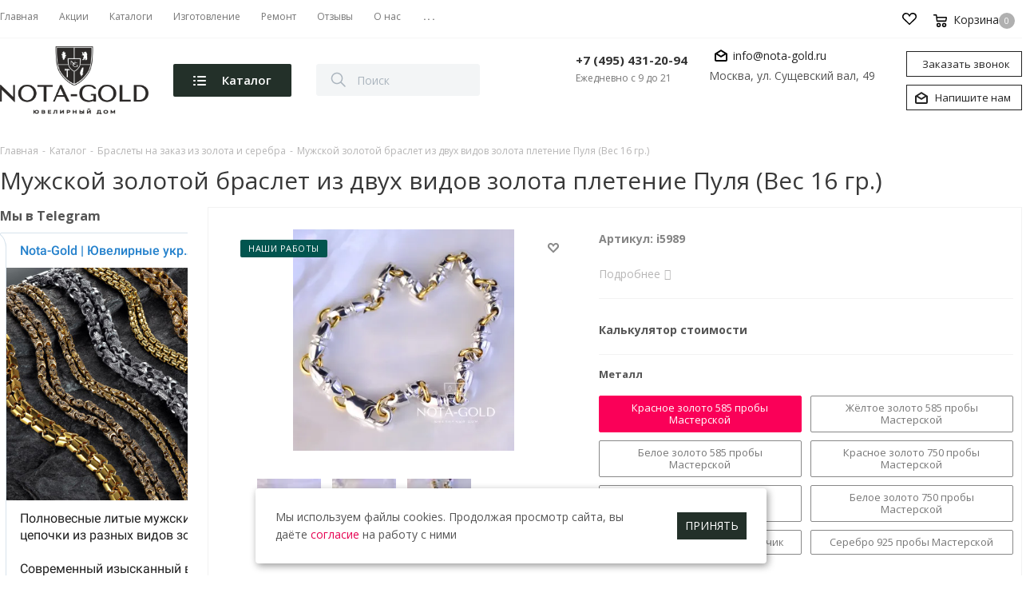

--- FILE ---
content_type: text/html; charset=utf-8
request_url: https://www.google.com/recaptcha/api2/anchor?ar=1&k=6LfV9gYjAAAAAOH5h7qbeTWIfhOxgqEuuu2vBYfa&co=aHR0cHM6Ly9ub3RhLWdvbGQucnU6NDQz&hl=ru&v=N67nZn4AqZkNcbeMu4prBgzg&theme=light&size=normal&badge=bottomright&anchor-ms=20000&execute-ms=30000&cb=s6mjsn8b81nu
body_size: 49332
content:
<!DOCTYPE HTML><html dir="ltr" lang="ru"><head><meta http-equiv="Content-Type" content="text/html; charset=UTF-8">
<meta http-equiv="X-UA-Compatible" content="IE=edge">
<title>reCAPTCHA</title>
<style type="text/css">
/* cyrillic-ext */
@font-face {
  font-family: 'Roboto';
  font-style: normal;
  font-weight: 400;
  font-stretch: 100%;
  src: url(//fonts.gstatic.com/s/roboto/v48/KFO7CnqEu92Fr1ME7kSn66aGLdTylUAMa3GUBHMdazTgWw.woff2) format('woff2');
  unicode-range: U+0460-052F, U+1C80-1C8A, U+20B4, U+2DE0-2DFF, U+A640-A69F, U+FE2E-FE2F;
}
/* cyrillic */
@font-face {
  font-family: 'Roboto';
  font-style: normal;
  font-weight: 400;
  font-stretch: 100%;
  src: url(//fonts.gstatic.com/s/roboto/v48/KFO7CnqEu92Fr1ME7kSn66aGLdTylUAMa3iUBHMdazTgWw.woff2) format('woff2');
  unicode-range: U+0301, U+0400-045F, U+0490-0491, U+04B0-04B1, U+2116;
}
/* greek-ext */
@font-face {
  font-family: 'Roboto';
  font-style: normal;
  font-weight: 400;
  font-stretch: 100%;
  src: url(//fonts.gstatic.com/s/roboto/v48/KFO7CnqEu92Fr1ME7kSn66aGLdTylUAMa3CUBHMdazTgWw.woff2) format('woff2');
  unicode-range: U+1F00-1FFF;
}
/* greek */
@font-face {
  font-family: 'Roboto';
  font-style: normal;
  font-weight: 400;
  font-stretch: 100%;
  src: url(//fonts.gstatic.com/s/roboto/v48/KFO7CnqEu92Fr1ME7kSn66aGLdTylUAMa3-UBHMdazTgWw.woff2) format('woff2');
  unicode-range: U+0370-0377, U+037A-037F, U+0384-038A, U+038C, U+038E-03A1, U+03A3-03FF;
}
/* math */
@font-face {
  font-family: 'Roboto';
  font-style: normal;
  font-weight: 400;
  font-stretch: 100%;
  src: url(//fonts.gstatic.com/s/roboto/v48/KFO7CnqEu92Fr1ME7kSn66aGLdTylUAMawCUBHMdazTgWw.woff2) format('woff2');
  unicode-range: U+0302-0303, U+0305, U+0307-0308, U+0310, U+0312, U+0315, U+031A, U+0326-0327, U+032C, U+032F-0330, U+0332-0333, U+0338, U+033A, U+0346, U+034D, U+0391-03A1, U+03A3-03A9, U+03B1-03C9, U+03D1, U+03D5-03D6, U+03F0-03F1, U+03F4-03F5, U+2016-2017, U+2034-2038, U+203C, U+2040, U+2043, U+2047, U+2050, U+2057, U+205F, U+2070-2071, U+2074-208E, U+2090-209C, U+20D0-20DC, U+20E1, U+20E5-20EF, U+2100-2112, U+2114-2115, U+2117-2121, U+2123-214F, U+2190, U+2192, U+2194-21AE, U+21B0-21E5, U+21F1-21F2, U+21F4-2211, U+2213-2214, U+2216-22FF, U+2308-230B, U+2310, U+2319, U+231C-2321, U+2336-237A, U+237C, U+2395, U+239B-23B7, U+23D0, U+23DC-23E1, U+2474-2475, U+25AF, U+25B3, U+25B7, U+25BD, U+25C1, U+25CA, U+25CC, U+25FB, U+266D-266F, U+27C0-27FF, U+2900-2AFF, U+2B0E-2B11, U+2B30-2B4C, U+2BFE, U+3030, U+FF5B, U+FF5D, U+1D400-1D7FF, U+1EE00-1EEFF;
}
/* symbols */
@font-face {
  font-family: 'Roboto';
  font-style: normal;
  font-weight: 400;
  font-stretch: 100%;
  src: url(//fonts.gstatic.com/s/roboto/v48/KFO7CnqEu92Fr1ME7kSn66aGLdTylUAMaxKUBHMdazTgWw.woff2) format('woff2');
  unicode-range: U+0001-000C, U+000E-001F, U+007F-009F, U+20DD-20E0, U+20E2-20E4, U+2150-218F, U+2190, U+2192, U+2194-2199, U+21AF, U+21E6-21F0, U+21F3, U+2218-2219, U+2299, U+22C4-22C6, U+2300-243F, U+2440-244A, U+2460-24FF, U+25A0-27BF, U+2800-28FF, U+2921-2922, U+2981, U+29BF, U+29EB, U+2B00-2BFF, U+4DC0-4DFF, U+FFF9-FFFB, U+10140-1018E, U+10190-1019C, U+101A0, U+101D0-101FD, U+102E0-102FB, U+10E60-10E7E, U+1D2C0-1D2D3, U+1D2E0-1D37F, U+1F000-1F0FF, U+1F100-1F1AD, U+1F1E6-1F1FF, U+1F30D-1F30F, U+1F315, U+1F31C, U+1F31E, U+1F320-1F32C, U+1F336, U+1F378, U+1F37D, U+1F382, U+1F393-1F39F, U+1F3A7-1F3A8, U+1F3AC-1F3AF, U+1F3C2, U+1F3C4-1F3C6, U+1F3CA-1F3CE, U+1F3D4-1F3E0, U+1F3ED, U+1F3F1-1F3F3, U+1F3F5-1F3F7, U+1F408, U+1F415, U+1F41F, U+1F426, U+1F43F, U+1F441-1F442, U+1F444, U+1F446-1F449, U+1F44C-1F44E, U+1F453, U+1F46A, U+1F47D, U+1F4A3, U+1F4B0, U+1F4B3, U+1F4B9, U+1F4BB, U+1F4BF, U+1F4C8-1F4CB, U+1F4D6, U+1F4DA, U+1F4DF, U+1F4E3-1F4E6, U+1F4EA-1F4ED, U+1F4F7, U+1F4F9-1F4FB, U+1F4FD-1F4FE, U+1F503, U+1F507-1F50B, U+1F50D, U+1F512-1F513, U+1F53E-1F54A, U+1F54F-1F5FA, U+1F610, U+1F650-1F67F, U+1F687, U+1F68D, U+1F691, U+1F694, U+1F698, U+1F6AD, U+1F6B2, U+1F6B9-1F6BA, U+1F6BC, U+1F6C6-1F6CF, U+1F6D3-1F6D7, U+1F6E0-1F6EA, U+1F6F0-1F6F3, U+1F6F7-1F6FC, U+1F700-1F7FF, U+1F800-1F80B, U+1F810-1F847, U+1F850-1F859, U+1F860-1F887, U+1F890-1F8AD, U+1F8B0-1F8BB, U+1F8C0-1F8C1, U+1F900-1F90B, U+1F93B, U+1F946, U+1F984, U+1F996, U+1F9E9, U+1FA00-1FA6F, U+1FA70-1FA7C, U+1FA80-1FA89, U+1FA8F-1FAC6, U+1FACE-1FADC, U+1FADF-1FAE9, U+1FAF0-1FAF8, U+1FB00-1FBFF;
}
/* vietnamese */
@font-face {
  font-family: 'Roboto';
  font-style: normal;
  font-weight: 400;
  font-stretch: 100%;
  src: url(//fonts.gstatic.com/s/roboto/v48/KFO7CnqEu92Fr1ME7kSn66aGLdTylUAMa3OUBHMdazTgWw.woff2) format('woff2');
  unicode-range: U+0102-0103, U+0110-0111, U+0128-0129, U+0168-0169, U+01A0-01A1, U+01AF-01B0, U+0300-0301, U+0303-0304, U+0308-0309, U+0323, U+0329, U+1EA0-1EF9, U+20AB;
}
/* latin-ext */
@font-face {
  font-family: 'Roboto';
  font-style: normal;
  font-weight: 400;
  font-stretch: 100%;
  src: url(//fonts.gstatic.com/s/roboto/v48/KFO7CnqEu92Fr1ME7kSn66aGLdTylUAMa3KUBHMdazTgWw.woff2) format('woff2');
  unicode-range: U+0100-02BA, U+02BD-02C5, U+02C7-02CC, U+02CE-02D7, U+02DD-02FF, U+0304, U+0308, U+0329, U+1D00-1DBF, U+1E00-1E9F, U+1EF2-1EFF, U+2020, U+20A0-20AB, U+20AD-20C0, U+2113, U+2C60-2C7F, U+A720-A7FF;
}
/* latin */
@font-face {
  font-family: 'Roboto';
  font-style: normal;
  font-weight: 400;
  font-stretch: 100%;
  src: url(//fonts.gstatic.com/s/roboto/v48/KFO7CnqEu92Fr1ME7kSn66aGLdTylUAMa3yUBHMdazQ.woff2) format('woff2');
  unicode-range: U+0000-00FF, U+0131, U+0152-0153, U+02BB-02BC, U+02C6, U+02DA, U+02DC, U+0304, U+0308, U+0329, U+2000-206F, U+20AC, U+2122, U+2191, U+2193, U+2212, U+2215, U+FEFF, U+FFFD;
}
/* cyrillic-ext */
@font-face {
  font-family: 'Roboto';
  font-style: normal;
  font-weight: 500;
  font-stretch: 100%;
  src: url(//fonts.gstatic.com/s/roboto/v48/KFO7CnqEu92Fr1ME7kSn66aGLdTylUAMa3GUBHMdazTgWw.woff2) format('woff2');
  unicode-range: U+0460-052F, U+1C80-1C8A, U+20B4, U+2DE0-2DFF, U+A640-A69F, U+FE2E-FE2F;
}
/* cyrillic */
@font-face {
  font-family: 'Roboto';
  font-style: normal;
  font-weight: 500;
  font-stretch: 100%;
  src: url(//fonts.gstatic.com/s/roboto/v48/KFO7CnqEu92Fr1ME7kSn66aGLdTylUAMa3iUBHMdazTgWw.woff2) format('woff2');
  unicode-range: U+0301, U+0400-045F, U+0490-0491, U+04B0-04B1, U+2116;
}
/* greek-ext */
@font-face {
  font-family: 'Roboto';
  font-style: normal;
  font-weight: 500;
  font-stretch: 100%;
  src: url(//fonts.gstatic.com/s/roboto/v48/KFO7CnqEu92Fr1ME7kSn66aGLdTylUAMa3CUBHMdazTgWw.woff2) format('woff2');
  unicode-range: U+1F00-1FFF;
}
/* greek */
@font-face {
  font-family: 'Roboto';
  font-style: normal;
  font-weight: 500;
  font-stretch: 100%;
  src: url(//fonts.gstatic.com/s/roboto/v48/KFO7CnqEu92Fr1ME7kSn66aGLdTylUAMa3-UBHMdazTgWw.woff2) format('woff2');
  unicode-range: U+0370-0377, U+037A-037F, U+0384-038A, U+038C, U+038E-03A1, U+03A3-03FF;
}
/* math */
@font-face {
  font-family: 'Roboto';
  font-style: normal;
  font-weight: 500;
  font-stretch: 100%;
  src: url(//fonts.gstatic.com/s/roboto/v48/KFO7CnqEu92Fr1ME7kSn66aGLdTylUAMawCUBHMdazTgWw.woff2) format('woff2');
  unicode-range: U+0302-0303, U+0305, U+0307-0308, U+0310, U+0312, U+0315, U+031A, U+0326-0327, U+032C, U+032F-0330, U+0332-0333, U+0338, U+033A, U+0346, U+034D, U+0391-03A1, U+03A3-03A9, U+03B1-03C9, U+03D1, U+03D5-03D6, U+03F0-03F1, U+03F4-03F5, U+2016-2017, U+2034-2038, U+203C, U+2040, U+2043, U+2047, U+2050, U+2057, U+205F, U+2070-2071, U+2074-208E, U+2090-209C, U+20D0-20DC, U+20E1, U+20E5-20EF, U+2100-2112, U+2114-2115, U+2117-2121, U+2123-214F, U+2190, U+2192, U+2194-21AE, U+21B0-21E5, U+21F1-21F2, U+21F4-2211, U+2213-2214, U+2216-22FF, U+2308-230B, U+2310, U+2319, U+231C-2321, U+2336-237A, U+237C, U+2395, U+239B-23B7, U+23D0, U+23DC-23E1, U+2474-2475, U+25AF, U+25B3, U+25B7, U+25BD, U+25C1, U+25CA, U+25CC, U+25FB, U+266D-266F, U+27C0-27FF, U+2900-2AFF, U+2B0E-2B11, U+2B30-2B4C, U+2BFE, U+3030, U+FF5B, U+FF5D, U+1D400-1D7FF, U+1EE00-1EEFF;
}
/* symbols */
@font-face {
  font-family: 'Roboto';
  font-style: normal;
  font-weight: 500;
  font-stretch: 100%;
  src: url(//fonts.gstatic.com/s/roboto/v48/KFO7CnqEu92Fr1ME7kSn66aGLdTylUAMaxKUBHMdazTgWw.woff2) format('woff2');
  unicode-range: U+0001-000C, U+000E-001F, U+007F-009F, U+20DD-20E0, U+20E2-20E4, U+2150-218F, U+2190, U+2192, U+2194-2199, U+21AF, U+21E6-21F0, U+21F3, U+2218-2219, U+2299, U+22C4-22C6, U+2300-243F, U+2440-244A, U+2460-24FF, U+25A0-27BF, U+2800-28FF, U+2921-2922, U+2981, U+29BF, U+29EB, U+2B00-2BFF, U+4DC0-4DFF, U+FFF9-FFFB, U+10140-1018E, U+10190-1019C, U+101A0, U+101D0-101FD, U+102E0-102FB, U+10E60-10E7E, U+1D2C0-1D2D3, U+1D2E0-1D37F, U+1F000-1F0FF, U+1F100-1F1AD, U+1F1E6-1F1FF, U+1F30D-1F30F, U+1F315, U+1F31C, U+1F31E, U+1F320-1F32C, U+1F336, U+1F378, U+1F37D, U+1F382, U+1F393-1F39F, U+1F3A7-1F3A8, U+1F3AC-1F3AF, U+1F3C2, U+1F3C4-1F3C6, U+1F3CA-1F3CE, U+1F3D4-1F3E0, U+1F3ED, U+1F3F1-1F3F3, U+1F3F5-1F3F7, U+1F408, U+1F415, U+1F41F, U+1F426, U+1F43F, U+1F441-1F442, U+1F444, U+1F446-1F449, U+1F44C-1F44E, U+1F453, U+1F46A, U+1F47D, U+1F4A3, U+1F4B0, U+1F4B3, U+1F4B9, U+1F4BB, U+1F4BF, U+1F4C8-1F4CB, U+1F4D6, U+1F4DA, U+1F4DF, U+1F4E3-1F4E6, U+1F4EA-1F4ED, U+1F4F7, U+1F4F9-1F4FB, U+1F4FD-1F4FE, U+1F503, U+1F507-1F50B, U+1F50D, U+1F512-1F513, U+1F53E-1F54A, U+1F54F-1F5FA, U+1F610, U+1F650-1F67F, U+1F687, U+1F68D, U+1F691, U+1F694, U+1F698, U+1F6AD, U+1F6B2, U+1F6B9-1F6BA, U+1F6BC, U+1F6C6-1F6CF, U+1F6D3-1F6D7, U+1F6E0-1F6EA, U+1F6F0-1F6F3, U+1F6F7-1F6FC, U+1F700-1F7FF, U+1F800-1F80B, U+1F810-1F847, U+1F850-1F859, U+1F860-1F887, U+1F890-1F8AD, U+1F8B0-1F8BB, U+1F8C0-1F8C1, U+1F900-1F90B, U+1F93B, U+1F946, U+1F984, U+1F996, U+1F9E9, U+1FA00-1FA6F, U+1FA70-1FA7C, U+1FA80-1FA89, U+1FA8F-1FAC6, U+1FACE-1FADC, U+1FADF-1FAE9, U+1FAF0-1FAF8, U+1FB00-1FBFF;
}
/* vietnamese */
@font-face {
  font-family: 'Roboto';
  font-style: normal;
  font-weight: 500;
  font-stretch: 100%;
  src: url(//fonts.gstatic.com/s/roboto/v48/KFO7CnqEu92Fr1ME7kSn66aGLdTylUAMa3OUBHMdazTgWw.woff2) format('woff2');
  unicode-range: U+0102-0103, U+0110-0111, U+0128-0129, U+0168-0169, U+01A0-01A1, U+01AF-01B0, U+0300-0301, U+0303-0304, U+0308-0309, U+0323, U+0329, U+1EA0-1EF9, U+20AB;
}
/* latin-ext */
@font-face {
  font-family: 'Roboto';
  font-style: normal;
  font-weight: 500;
  font-stretch: 100%;
  src: url(//fonts.gstatic.com/s/roboto/v48/KFO7CnqEu92Fr1ME7kSn66aGLdTylUAMa3KUBHMdazTgWw.woff2) format('woff2');
  unicode-range: U+0100-02BA, U+02BD-02C5, U+02C7-02CC, U+02CE-02D7, U+02DD-02FF, U+0304, U+0308, U+0329, U+1D00-1DBF, U+1E00-1E9F, U+1EF2-1EFF, U+2020, U+20A0-20AB, U+20AD-20C0, U+2113, U+2C60-2C7F, U+A720-A7FF;
}
/* latin */
@font-face {
  font-family: 'Roboto';
  font-style: normal;
  font-weight: 500;
  font-stretch: 100%;
  src: url(//fonts.gstatic.com/s/roboto/v48/KFO7CnqEu92Fr1ME7kSn66aGLdTylUAMa3yUBHMdazQ.woff2) format('woff2');
  unicode-range: U+0000-00FF, U+0131, U+0152-0153, U+02BB-02BC, U+02C6, U+02DA, U+02DC, U+0304, U+0308, U+0329, U+2000-206F, U+20AC, U+2122, U+2191, U+2193, U+2212, U+2215, U+FEFF, U+FFFD;
}
/* cyrillic-ext */
@font-face {
  font-family: 'Roboto';
  font-style: normal;
  font-weight: 900;
  font-stretch: 100%;
  src: url(//fonts.gstatic.com/s/roboto/v48/KFO7CnqEu92Fr1ME7kSn66aGLdTylUAMa3GUBHMdazTgWw.woff2) format('woff2');
  unicode-range: U+0460-052F, U+1C80-1C8A, U+20B4, U+2DE0-2DFF, U+A640-A69F, U+FE2E-FE2F;
}
/* cyrillic */
@font-face {
  font-family: 'Roboto';
  font-style: normal;
  font-weight: 900;
  font-stretch: 100%;
  src: url(//fonts.gstatic.com/s/roboto/v48/KFO7CnqEu92Fr1ME7kSn66aGLdTylUAMa3iUBHMdazTgWw.woff2) format('woff2');
  unicode-range: U+0301, U+0400-045F, U+0490-0491, U+04B0-04B1, U+2116;
}
/* greek-ext */
@font-face {
  font-family: 'Roboto';
  font-style: normal;
  font-weight: 900;
  font-stretch: 100%;
  src: url(//fonts.gstatic.com/s/roboto/v48/KFO7CnqEu92Fr1ME7kSn66aGLdTylUAMa3CUBHMdazTgWw.woff2) format('woff2');
  unicode-range: U+1F00-1FFF;
}
/* greek */
@font-face {
  font-family: 'Roboto';
  font-style: normal;
  font-weight: 900;
  font-stretch: 100%;
  src: url(//fonts.gstatic.com/s/roboto/v48/KFO7CnqEu92Fr1ME7kSn66aGLdTylUAMa3-UBHMdazTgWw.woff2) format('woff2');
  unicode-range: U+0370-0377, U+037A-037F, U+0384-038A, U+038C, U+038E-03A1, U+03A3-03FF;
}
/* math */
@font-face {
  font-family: 'Roboto';
  font-style: normal;
  font-weight: 900;
  font-stretch: 100%;
  src: url(//fonts.gstatic.com/s/roboto/v48/KFO7CnqEu92Fr1ME7kSn66aGLdTylUAMawCUBHMdazTgWw.woff2) format('woff2');
  unicode-range: U+0302-0303, U+0305, U+0307-0308, U+0310, U+0312, U+0315, U+031A, U+0326-0327, U+032C, U+032F-0330, U+0332-0333, U+0338, U+033A, U+0346, U+034D, U+0391-03A1, U+03A3-03A9, U+03B1-03C9, U+03D1, U+03D5-03D6, U+03F0-03F1, U+03F4-03F5, U+2016-2017, U+2034-2038, U+203C, U+2040, U+2043, U+2047, U+2050, U+2057, U+205F, U+2070-2071, U+2074-208E, U+2090-209C, U+20D0-20DC, U+20E1, U+20E5-20EF, U+2100-2112, U+2114-2115, U+2117-2121, U+2123-214F, U+2190, U+2192, U+2194-21AE, U+21B0-21E5, U+21F1-21F2, U+21F4-2211, U+2213-2214, U+2216-22FF, U+2308-230B, U+2310, U+2319, U+231C-2321, U+2336-237A, U+237C, U+2395, U+239B-23B7, U+23D0, U+23DC-23E1, U+2474-2475, U+25AF, U+25B3, U+25B7, U+25BD, U+25C1, U+25CA, U+25CC, U+25FB, U+266D-266F, U+27C0-27FF, U+2900-2AFF, U+2B0E-2B11, U+2B30-2B4C, U+2BFE, U+3030, U+FF5B, U+FF5D, U+1D400-1D7FF, U+1EE00-1EEFF;
}
/* symbols */
@font-face {
  font-family: 'Roboto';
  font-style: normal;
  font-weight: 900;
  font-stretch: 100%;
  src: url(//fonts.gstatic.com/s/roboto/v48/KFO7CnqEu92Fr1ME7kSn66aGLdTylUAMaxKUBHMdazTgWw.woff2) format('woff2');
  unicode-range: U+0001-000C, U+000E-001F, U+007F-009F, U+20DD-20E0, U+20E2-20E4, U+2150-218F, U+2190, U+2192, U+2194-2199, U+21AF, U+21E6-21F0, U+21F3, U+2218-2219, U+2299, U+22C4-22C6, U+2300-243F, U+2440-244A, U+2460-24FF, U+25A0-27BF, U+2800-28FF, U+2921-2922, U+2981, U+29BF, U+29EB, U+2B00-2BFF, U+4DC0-4DFF, U+FFF9-FFFB, U+10140-1018E, U+10190-1019C, U+101A0, U+101D0-101FD, U+102E0-102FB, U+10E60-10E7E, U+1D2C0-1D2D3, U+1D2E0-1D37F, U+1F000-1F0FF, U+1F100-1F1AD, U+1F1E6-1F1FF, U+1F30D-1F30F, U+1F315, U+1F31C, U+1F31E, U+1F320-1F32C, U+1F336, U+1F378, U+1F37D, U+1F382, U+1F393-1F39F, U+1F3A7-1F3A8, U+1F3AC-1F3AF, U+1F3C2, U+1F3C4-1F3C6, U+1F3CA-1F3CE, U+1F3D4-1F3E0, U+1F3ED, U+1F3F1-1F3F3, U+1F3F5-1F3F7, U+1F408, U+1F415, U+1F41F, U+1F426, U+1F43F, U+1F441-1F442, U+1F444, U+1F446-1F449, U+1F44C-1F44E, U+1F453, U+1F46A, U+1F47D, U+1F4A3, U+1F4B0, U+1F4B3, U+1F4B9, U+1F4BB, U+1F4BF, U+1F4C8-1F4CB, U+1F4D6, U+1F4DA, U+1F4DF, U+1F4E3-1F4E6, U+1F4EA-1F4ED, U+1F4F7, U+1F4F9-1F4FB, U+1F4FD-1F4FE, U+1F503, U+1F507-1F50B, U+1F50D, U+1F512-1F513, U+1F53E-1F54A, U+1F54F-1F5FA, U+1F610, U+1F650-1F67F, U+1F687, U+1F68D, U+1F691, U+1F694, U+1F698, U+1F6AD, U+1F6B2, U+1F6B9-1F6BA, U+1F6BC, U+1F6C6-1F6CF, U+1F6D3-1F6D7, U+1F6E0-1F6EA, U+1F6F0-1F6F3, U+1F6F7-1F6FC, U+1F700-1F7FF, U+1F800-1F80B, U+1F810-1F847, U+1F850-1F859, U+1F860-1F887, U+1F890-1F8AD, U+1F8B0-1F8BB, U+1F8C0-1F8C1, U+1F900-1F90B, U+1F93B, U+1F946, U+1F984, U+1F996, U+1F9E9, U+1FA00-1FA6F, U+1FA70-1FA7C, U+1FA80-1FA89, U+1FA8F-1FAC6, U+1FACE-1FADC, U+1FADF-1FAE9, U+1FAF0-1FAF8, U+1FB00-1FBFF;
}
/* vietnamese */
@font-face {
  font-family: 'Roboto';
  font-style: normal;
  font-weight: 900;
  font-stretch: 100%;
  src: url(//fonts.gstatic.com/s/roboto/v48/KFO7CnqEu92Fr1ME7kSn66aGLdTylUAMa3OUBHMdazTgWw.woff2) format('woff2');
  unicode-range: U+0102-0103, U+0110-0111, U+0128-0129, U+0168-0169, U+01A0-01A1, U+01AF-01B0, U+0300-0301, U+0303-0304, U+0308-0309, U+0323, U+0329, U+1EA0-1EF9, U+20AB;
}
/* latin-ext */
@font-face {
  font-family: 'Roboto';
  font-style: normal;
  font-weight: 900;
  font-stretch: 100%;
  src: url(//fonts.gstatic.com/s/roboto/v48/KFO7CnqEu92Fr1ME7kSn66aGLdTylUAMa3KUBHMdazTgWw.woff2) format('woff2');
  unicode-range: U+0100-02BA, U+02BD-02C5, U+02C7-02CC, U+02CE-02D7, U+02DD-02FF, U+0304, U+0308, U+0329, U+1D00-1DBF, U+1E00-1E9F, U+1EF2-1EFF, U+2020, U+20A0-20AB, U+20AD-20C0, U+2113, U+2C60-2C7F, U+A720-A7FF;
}
/* latin */
@font-face {
  font-family: 'Roboto';
  font-style: normal;
  font-weight: 900;
  font-stretch: 100%;
  src: url(//fonts.gstatic.com/s/roboto/v48/KFO7CnqEu92Fr1ME7kSn66aGLdTylUAMa3yUBHMdazQ.woff2) format('woff2');
  unicode-range: U+0000-00FF, U+0131, U+0152-0153, U+02BB-02BC, U+02C6, U+02DA, U+02DC, U+0304, U+0308, U+0329, U+2000-206F, U+20AC, U+2122, U+2191, U+2193, U+2212, U+2215, U+FEFF, U+FFFD;
}

</style>
<link rel="stylesheet" type="text/css" href="https://www.gstatic.com/recaptcha/releases/N67nZn4AqZkNcbeMu4prBgzg/styles__ltr.css">
<script nonce="BPGo8DAhk6SYuGMVSS2sVA" type="text/javascript">window['__recaptcha_api'] = 'https://www.google.com/recaptcha/api2/';</script>
<script type="text/javascript" src="https://www.gstatic.com/recaptcha/releases/N67nZn4AqZkNcbeMu4prBgzg/recaptcha__ru.js" nonce="BPGo8DAhk6SYuGMVSS2sVA">
      
    </script></head>
<body><div id="rc-anchor-alert" class="rc-anchor-alert"></div>
<input type="hidden" id="recaptcha-token" value="[base64]">
<script type="text/javascript" nonce="BPGo8DAhk6SYuGMVSS2sVA">
      recaptcha.anchor.Main.init("[\x22ainput\x22,[\x22bgdata\x22,\x22\x22,\[base64]/[base64]/[base64]/[base64]/[base64]/[base64]/KGcoTywyNTMsTy5PKSxVRyhPLEMpKTpnKE8sMjUzLEMpLE8pKSxsKSksTykpfSxieT1mdW5jdGlvbihDLE8sdSxsKXtmb3IobD0odT1SKEMpLDApO08+MDtPLS0pbD1sPDw4fFooQyk7ZyhDLHUsbCl9LFVHPWZ1bmN0aW9uKEMsTyl7Qy5pLmxlbmd0aD4xMDQ/[base64]/[base64]/[base64]/[base64]/[base64]/[base64]/[base64]\\u003d\x22,\[base64]\\u003d\\u003d\x22,\x22w4zCisOgbMOlHQPDr3RGwo/[base64]/w5ADwoQYG8KxfMO7wp0Lw7HDmURBwoxbwpPDh8K0w4XCqg9rw4HCp8O9LcKXw5/CucOZw6cQVDk7KMOLQsOfOBMDwrAiE8OkwonDsQ86NBPCh8KowpdRKsK0c3fDtcKaIVZqwrxGw4bDkETCr0dQBjHCo8K+JcKMwosYZDVEBQ4GS8K0w6lpOMOFPcK6VSJKw7/Dr8KbwqY5IHrCvh7CocK1OA5FXsK+MQvCn3XCv3doQTIdw67Cp8Kswr3Cg3PDhsOrwpImEMK/w73CmmLCsMKPYcK5w6sGFsKmwpvDo17DsgzCisK8wovCgQXDosK9U8O4w6fCgVUoFsKFwrF/YsO4dC9kT8KMw6olwrdUw73DmyYCwrrCjFNvQlEABsKERA00PmzDmHZ6TTR4EnQ1ThDDsRfDmyfDhhXCnsKVJT3DogvDtVZrw6TCgyImwrIuw6fDul/[base64]/K8Kew4JzXHgUw6kYwonDhUROUMO5woQ1w7xYH8KVfsKjwrvChsKfTFfCuAfCtXbChMODB8KCwp04Og/Clj/CiMO+wrjCjcKlw47Co1XChMOnw53DqMOnwoXCtcOoBMOQZG4IHifCi8Ozw5/[base64]/[base64]/wp/DukB2H3BZNUQ/[base64]/fsOAw6RZX8OPw5HDvHkGwqfCkMOTw4NJw5ZLw4nCj8Kcwr3CvcOJR2DDvcOJwpB6wq0EwqB7woh/[base64]/Dl8O3CMOwNhd+wrDDkGvDo8ONGQvCosOvV2kCw4TDmVPDsm/DlVEvwptVwqQMw4d1wprCjyDChAHDpCJ9w5cSw4gEw6vDgMK9wpPCscOVNmzDicOxbTcHw4N3wpZJwp1+w5MnDHVFw6/DhMOnw7PCs8K0wr1bWGNewqplXX/CsMOcwq/ChcK/wo4sw7ktK1NhIy9eRVJ7w5Fmwq/Cq8Kkw5TCqDDDnMKew7PDu1BHw6hAw6Jcw7nDlCzDqcKaw4TCl8OKw5rCkygXacKib8K1w5FzecKRwobDucOmEMOaYMK4wo/Cgn8Kw5Fcw5PDiMKpEMODLkXCkMOdwrxvw73DtsOvw7fDglQiw7HDisOCw4QBwrjCuHtOwrZcKsOhwoPDh8K0FxLDn8OuwqVbacOaU8OGwrTCm0HDlSAdwq/DnlRrw5tBOcK+wqYUE8K4QMOVI2JKw7xEYsOhd8O4FMKlc8K9eMKlWSFmwqV3wrfCtcOtwqrChcOvJcOKY8KzZsKgwpfDvw0KK8OjEsKSNcKbw5EBw5jDsWjDmT5RwoB+QV/DmX5yd0zCscKqw6UawpAsLMO5Z8KLw6HCrsOXBh/CncOtWMOacgkmJsOnaR58OcKyw4Yhw4LDoj7DhxzCuysxLFMsTMKOw5TDg8KgYw3DpsKOYsKEU8Kgw7/[base64]/JT3CpcObwpIcw7J9PsOGw5BCw4bCmMOnw4Ipw6nDgcK4w6/CukjDuxcxwqzDhHDCkS8dFkMycy0ew4xRHsOhwp12wr9iw5rDiFTDsGEQWAxdw5/[base64]/Cv1TDm8KGw4Bsw5cmPsKdwofCs8KPw4Vyw6dDwp0CwpJSwoxqIcOwHcKpI8KBScKAw7MzHMOCD8OQwr3DlgHCtcOWKS/[base64]/DoUltwqFkanjDt3jDhMK6BXQgw5sFEsKxw50NWsKFw4VIGVPCpE3DrAJOwobDtsKjwrZzw7JbEi/[base64]/DnTTDij04L8OTWMO2w4YIJxUeGcK7wqrCrik1RsK1w5xrG8KuBsObwoo2w6Miwqwdw7rDqkTDucO+ZsKKGcO9GSPDl8KowotPJEbDk3Bow6dEw4rDlF00w4ATT0NtfWPCrnMmCcKic8Kbw6tVVcODw5HCoMOdwqILEBLCqMK+w7/Dv8KVX8KCKw9MMEBkwoQqw70zw49twq/CvDHCssKRw68CwoB6D8OxPx/Crht5wpjCoMOmwr/CoSrCl1stfMKZZsKfYMONesKHJ23CgQsfGxs0XUjDlxJ+wq7CrcO3X8Kbw4sKQ8OWEcO6UMK7CAtJBQEcMXDDiCEvwpRswrjDonFnLMOww5/DoMKSHcKyw4kSNmkYasODwrvClE/CpwHChMO3RWxOwqVOwq5ob8KrRTHCjcOJw7/CnjbDpGV6w5PDiVzDuCLDmzVRwrfCtcOEwr0ew7olSsOVFELCscObQ8O0wpPDsCQnwoDDp8KsFDceacOwO2UIScOzZTvDgcKzw7PDikl2Liw4w4zCrcOHw6pKw67DonbCknV4wqnCilRGw7IzESMJdW3CtcKdw6nCtcKIw6I5MS/CiQENwo5jD8OWa8KVwrPDjQIxSmfDiULDr18vw4sLw4fDpyN6UmV6BcKPw4hsw716wqA8w6XDujLCjSXCnMKywovCqg0tQsKJwojClTl7bsKhw6LCsMKIw7nDjkrCtUF0BsO/T8KHK8KQw5PDt8KhJz9awoLCq8OwfmwNNsKEJyrCg30uwp1QfUlzUMOBNVvDq2HCl8OpTMO5DxfClnIBdsK+UsKMw5HDtHo0esOkwrDCgMKIw5zDmhd3w71CMcO6wpQzWX7DoExwRF9Nw6xRwqghZ8OEaRxZdMK/[base64]/[base64]/CkFnDnULClHZ3woJ5wpJewqVqC8Kmw6TDvMOrXMKawovCmA7DpcKIbcKUwrvDv8Oqw7TCjMOHw71Mwpp3w4dTT3fDgRzDqSk7DsKAD8KOOsK4wrrDkUB9wq0KWg3DkgIBw4gPPSHDosKYwqbDhcKNwo/DuyMcw7/Co8OhJsOIw418wrM/E8K5w7AsCsKHw5rCumrCqcKXwozClCUrY8KJwpp1YhTDuMKzUXLDiMOKQ1NXUjXDuHbCvExhw4MLbcOYfMOAw6bCp8KVAE7DicOqwoXDn8Kgw7t4w6Z9QsOJwprChsK/w47Dm0fCvcKTeBt5bC7Dh8O7w6R7DCkXwr/DoR92RcKdw4ARTsO0RUnCpirCpGfDhGxMBy3DusO7wr5OYMOFETDCgcK7Em9ywrXDucKGworDhW/DnURZw4EyVcKuOsOWRQ8zwofCoS3DjMOHNWrDhTB+w6/DpMO9wpYUCcK/bFzCuMOpYmbCnzRsZ8OAe8KFwozDo8OARcKMasKWPiUqw6HCp8K+w4zCqsKbKQrCvcOdw6xcCcKZw5rDu8K1w70SSlbClcK2J1MPCCXCgcOkw77CicOvYhdyLsOABMOLwoFdwpAReCPCt8OuwrgQwpPCm3/DlmjDssKSbMKjYR8cG8OQwp19woPDvDPDm8OHVcOxdj/DhMKHVMKaw4x7byA6UXQ3HcKQXTjCvcKUcsOJw4TCqcOzOcORwqViwoDCi8OawpY6wop2O8KubnFiw6NEH8Oiw6hsw58zwrLCnsOfwp/DllLDh8K6acK3b39ZLGpLaMO3H8Otw5pRw6TDscKowp3DpsK6wpLCvChcA0phKSN3UTtPw6LDl8KZAcOLei7CmVrClcOqwo/[base64]/VREZasO0w6NcOcKwaQXDjijDpl8MViwYTsKrwrxZW8Kow6Zswq1jwqbCoFNkw51JXBnCksKyfMOQXxjDmRFaHhbDtGvDmMO5UMOUORULU0bDsMOkwpDDjCLClyASw7rCsjnCtMK1w4nDs8OENMOAw5rDpMKKawkSFcKuw4PDpF8uwqjDu0/DiMOiCHTDjw5LR0Jrw7XDrg3Dk8K/wprDiT1TwoMgw4Zxwow8cGPDswjDncKww7zDtMKvW8KFQmBGYzfDnMOPMhbDvgoswobCrWt6w5crREloRQ5Bwp/CvMKsByg8wrPDk1EZw4kvwprDl8OtSgrDlcO0wr/Cg2zDt0RewpTCt8KNIsOewozDl8KNwo0BwphPdMOPE8K+YMOTwoHCmsOww7fDqUvDuDjDqsOLE8OnwrTCmMOYSMOMwo94Sx7CvUjDnW9dw63Dpypmw4nDs8OZK8KPJMKSOnrDvnLCtMOLLMO5wrcqw5rCt8KdwqTDqzUOMMKIJFrCnjDCs0/CmC7Dhko8wo8zOcKrw47DqcKvwrtWSmLClXwfPXfDm8OAQsOBYzFuwogoXcO9KMOWwpzCusKqA1bDncO8wqvDtSU8wrTCscOFT8OEfsO/NgbChsOLXcOcd1Ejw6YtwrXCkcOIMMOANsKfwo7CoCDCjUIKw6XDhELDtDlGwq3Cpg8tw4FUQkMgw7gBw7xhAVvChxDCncKtw7HDvlvDqcKvE8OKXRF3N8OWJ8OwwoTCtlnDmsORZcKxIzrDgMKgwrnDpMOqPEjDlMOMQMK/woUewoDDucOLwrrCi8OmRGnDnx3CiMOxw5cYwofCrMOyNTMNFU5IwrHCu1NuMGrCpEhsw5HDjcKuw7AEC8OtwplBwrB2wrIiZizCo8KCwrZ+V8KKwpYMWcKAwpJqwo/DjgRHOMKIwoHCpsOLwppywrbDpT7DsmAaBT4hWkfDiMKhw4hldk0Bw6rDvMKzw4DChlnCq8OSX0E/wpvCmEMZH8O2wpHDm8OCecOaDcOew4LDm25GWVnCjwPDlcO/wpPDu3XCmMOHCwHCssKtwo0UdyjCu1HDhTvCpjbCvycGw5XDs10GaDEjFcK3WDlCUjbCm8ORSicrHcOkBsOkwo06w4R3XsK+YlQUwqfCtMKvM07DvsKaNcK7w5FdwqIQUghxwrPCmQzDlzBsw6h9w6hjGMO0woVgaCvDmsKzcVIuw7bDisKaw5/DrMOCwq/DuX/Dk0/Ctl3CuTfDhMKsADPCqmUuW8K5w4ZLwqvCnFnCjsKrGjzDthzDl8K2AMKuH8KBwrzDiFIaw7Rlwpk4FMKCwqx5wojCoHXDiMK9PGzCliN1bMOIPifCnxZjRXNPG8OuwrnCuMK9w7VGAGHClsKDSzJqw7IBEkLDpEHCi8KNWcKNQsOzW8KKw7bCjijDgV/[base64]/w4k0w6HCscOIAMKVwoBoWcOTFHfDkiPCrGjCnwVDwpddARJMJkLDgQJ5J8KowplBw5rDpsKCwrjCnhI5CMOWWsODBXlgJcOdw59ywobDszFMwpYUwohVwrXCnBlfChRrQcOTwp7DqSzCvMKRwo/CiX7CgFXDv2hAwprDpjgDwp3DjQILdcKiGUlzPcKXRsKsIgDDrMKMDMOmwpPDiMOYFUxLw7teT0otw6Rjw7TCksODw57DgnPDmcK6w7J0aMOdSE3Cu8OIaiV0wrjCgFDCo8K3PcOdd1toHAjDuMOCw4vDimvCuD/[base64]/wpR/w48owq7DpjsxQjfClMOPZcKJw6HCosKaMsK7cMOjBG7DlMKfw5/Cpix8wonDicKzBMOFw4s7MMO6w4zCoRNaJW8Qwq85S3PDm0p5wqbCgMK+wq5xwrzDlsOSwrXCj8KdNEzCgmrClC/[base64]/CncONwqAgLwIYw4wKdAjDik/DumsDw6fDs8KyMRPCpA4uecOvEcOdw7/DnhB9w6tSw5/DnTV9U8O4wqXCu8KIwprDmsKUw6xmEsKpwq0jwofDsR9AdUsoCsKvw4bCt8ODwp3Cl8KSLHEvIGceUMOGwrZAw6haw7jDm8OVw4fCrRV2w5w0wq7DisOcw5PCncKeIiAgwogPDh0/wrTDhT1lwoZOwqzDn8Kxw6BwPG4TScOhw6hiwoM4Ui9/KMOUw6w5aVY0OjrDnmfDjQRYw5bCmE7CuMKyDUc3R8KkwoTChhHCswV5KyDDssKxwoo8w6MJMMK0w6LCi8KewrDDv8Kbw6/Cr8KtfcOswrfCpXnCucKOwrwRZ8KjJVF8wqnClcO3w57CtQPDgXpXw7rDuVoQw7hcw6zCrMOhKFLCv8OLw4ZfwqTCpGwhf1DCk0vDmcKSw7vCucKVS8Ktw5JCMcOuw4/[base64]/DuMKfesKPalrCimzDv8KZw5lmc1l2Sk9Ow5dfwoBYwo/DmMKJw63ChBXDtSNbSsOEw6w9NALDo8Otw5V/JjZtwoYiSsKkSCTCvS4Yw7/DmFDCuTYEJ3RJFBTDkiUVwpXDjsOFKT9EGMKvw7lITMKzwrfDpAowSWkmb8KQX8Kowr3CnsOBwoIhwqjCnyrDjMOIwpMBwoNjw5xSaEbDjnopw6rCi2nDusKoVMKDwrs6wo/Ch8KWO8OfesO6w5x7YhvDoT5zKMOpScOnGcO6woZVdUXCpcOOdcKrw7HCoMOTwocFBQ9kw7/[base64]/DicKtw7bDrMOwccKqBGA4HRE0EkTCl0Erw7bDvHfCvsOlJy0nfcOQY07DuETCj0XCscKGa8OYaUXDpMKpZWXChsOOJcOTcFjCp0PDhwHDrhJ/bcK5wq1xw5DCmcKyw7bDnFvCs282EwEMAFNdd8KDNAY7w6HDmsKSSQNEGMOrPBYbwonDrMOpw6ZOwpXDoyXCqCXCmsKTBWDDilUFEWhRPGAcw58Hw47CgSHCvsONwp7Du3QxwrzDvWMBw4bDjw4hfF/[base64]/DkhpnM18VwqnDhsK7Mm3CrcKJw6bDgjXCv3bDoQXCryAWwoHCtMOQw7PCtjQYJHBOwp5YRMKJw7wuw6zDvBbDpBLDo3ZtTSPDocKZw4DDuMOJdi/Dn1rCv17DpgnCk8OiHcKkEsOIw5V/B8Kfw6ZGX8KLwrM/V8Ohw6x+X3UiQnfCuMOgCyXCij3DojLDmR/[base64]/CucKUw5LDjyPDh8OnfsKqTy1uRBrDs8OoQMOJw67Dm8K1w5VTw57Do00KJFHCsxAwfUc2FF8yw7AZN8KmwpFCNF/Dkw/DrcKewoppwqwxC8KrcWfDlSUUbcKuJxV3w5TCicOyNMKkXSJLwqgoBm7CqsOeYgTDgg1Cwq3Cv8Kew6Q+w67Dr8KaU8O/aHXDj1DCuMKXw57CiGIewqLDlsOqwonDlQUfwo1Nw6UJAcK7M8KEwojDvU9lw643wqvDgXcswprDscKGQyLDh8O+JcONJxgMZXvDjituwoLDksK/TMOXwofCoMOqJDoaw6V/wrU6SsObAMK+QxE6IsO7D3xtw5QnJ8K5w4rCqUNLTcKGYMOhEMK2w4oBwr5hwoPDp8Ozw7jCrHYEVG7DrMKHwpoSwqYeNgjCjy3DjcOQVx3DpcKUw4zCgsK8wq/CtRYKUHAVw7phwq/[base64]/[base64]/ecKzCMKQFx5pw6lOwpwlNcKXw53Do2PDgiZ5PsOKf8KAwqnCq8OzwrnCpsO6wr3Cv8KAbcOBBQ4xIsKILHPDgsKSw7kRfwkcFX3DvcK1w4fCggJDw7BYw6MPbirCr8OGw7rCvcK8wqlpDcKAwo/DonvDpsKtAygswpvDo2oEOsOsw6QxwqA5f8KpTittGmVJw5h5woXCgAopw5bCjMObKEvDiMK8w7HDiMOAwozCncKSwpRwwrtZw7jCt1B/[base64]/CtMKtf8KVS8Oewo8kBcOdw6hswrjDgMO1cmwgXMKjw5ZlTcKjb3nCucO9wrZwOcOXw5rCoA3CqQIcw6Erwq1xb8KtWsKxFgnDs2VkLsKCwpTDtMKcw6/DpsKbw5nDmBvCgWfCh8KLwrLCn8KDw5TDgQbDmcKXN8KpaWbDvcKuwrXDlcKYwqnDnMOow6xVMMKUwo1cEAA0wq9ywqolF8O5wpLDr2TCjMKww7LCn8KJSgB+w5AVwqfCjcO0woYOJ8KhJXLDhMOVwprDu8OqwqLCiA/[base64]/w7vDh3sAQMK+O8Olw5bCn8OxKzVePFfCrWAIwp/[base64]/wp3CvkXDrMOfaFTCmCVAwqYjwqXCiMOzwopAb13Dg8OXURpcFlxFwq/DiG9Vw4fDqcKpTsOARC1yw546FsK/[base64]/DjMKlWcK5woIocsO7wqQ/w5jDucOXwohZKsKiB8OFeMOow6xXw5t4w7FkwrfCuQUOwrTCusKHw40GMMKWL3zCi8Kea3zCigHDssK+w4PDpHpyw5jCpcOUZMOITMOiwo0iQ3VYw6fDvMO4w4Unc03CkcKLwrnDijtsw7LDjsKlC3PDssOXVi/Ct8OLPwHCvUwuwoHCvDvCmHRVw69FacKkN1pjwrDCrMK0w6TDlsK8w6rDrWhsMMKBw5DCqMK9NktjwoTDu2FDw4/Dh0pLwoXDqsOkCXjDjzHDkcK0KkRxw47CrMOsw79xwo3Ct8O8wp9aw5fCuMKYKVt5bgFRKsO6w6bDqmcpw4MOAnbDncOxf8ONF8O6XBxfwpfDjDhnwrzCkBPDssOow7IURsOKwopCT8KbRMKQw4cKw6DDjMKqWxXCq8K3w7LDiMOXwo/Cv8KBfBAbw7oBd3XDt8K+wojCi8Otw4XCnMKrw5TCqGnDjxtpwrrDjMO/BRMFY3rDnD5xwr3CpsKnwq3Dj1vCmcKdw49pw4TCqMKsw4VvZcOiwqTCvyXDjBDDpUd2WkzCqSkfbywLwpJhbsOIdDodYiXDqMOBw6ddw61fw77Djy3DpEbCvcKTwpTCssKHwo4GKcO6Z8KuMhdhT8Kaw6/CuGRQLwjCjsK3UUXDtMK+w7ARwoXCsRXCnl7ChHzCrVLChcKBQcK6XcOrEcOnGsKIG2wmw5gJwpEuaMOgP8O1ASw6w4jDscKcwqTDtDRrw7sew67Cu8K1wrJ2SsOxw4/CqTXCkV3DqMKBw7RxYsKUwr4Vw5jDp8Kdw5fChhfCpXglJsOGwoZdd8KAC8KFVy9xVksgw6vDu8KrEhRyb8Oxw7sqw5Qjw4cvOTNAdTMVFMK/VMONwqjDsMKMwpPCqUfDlsODB8KJOMKkTsOyw7rCmsKaw7jCgWvCsnorIHFpVFTChsOAQcOhJMKSJcKwwq0NLngDW2jCmCPCgG0PwprDgGQ9J8OLwoXClMK1w4dqwoZvwoTDvsOIwp/Dn8KRbMKjw7/[base64]/DtcOLwpkOwpjDm8K6eC7DvxISwqbDvDkiWCnDrsOowqUaw5nDlxJ9f8KRw4JHw6jDs8KEw4jCqHcEw5fDsMKnwpxow6dHKMOGwqvCi8KFPMOQEsOswq7Cu8KYw5JYw4XCsMKYw5BqS8KpQcOmJ8OpwqzChVzCtcKMLATDvG/CtHQ/wq7ClcOuJ8KlwoghwqAVJX44w40dLcK2w5cPJ0t1wp4ywpfDh0HDgcKZHj8swobCk2lKDcO1w7zDkcOSw6LDp3jDhMKjHzBVwozCjmhHFMKpwoJEw5rDoMOrw416wpR3woXChBEQXTTCj8O3DzhKwqfCisKTPDxcwrXCsyzCqDkEFDrDqHAaE0jCuUzCnhINGnHCmMK/w5DCnxjDu3MKL8Klw5YyKsKHwoEKwoHDg8OYEB4AwpPCj1/DnCTDoG/DjDVuFcKOL8KQwr55w6TDmgNewpLCgsK2w5zCiBvCqCNeHivDhcOjw6giYHMKV8Oaw4TDqB/ClzRTcFrDqcKew7jDl8OIeMOIwrTCigssw7Z+VEUqC3zDhsOFWcKiw4IHw4/CpjjCgiPDpXgLZMKkeVw8RHVTdsKDAcOSw5HCmCXCqMKUw6BewpDCmADDjcOXHcOlWsOXNFxBdzdBw5ANSlLCsMKqTEQZw6bDjiVraMOxZU/Dsh7DiGMqAsODHjTDkMOuwrbCnWs3wrfDmhZYYMOPNn8+QkDCisOywr9GWxLDjsO6wpDCmsKlw6Qhw5XDpsKbw6TDmXPCqMKxwqjDhTjCosKpw6HCucO8OEbDs8KYS8OBwoIQf8KxJMOnAsKRI2Q4wr0bc8OcHj/DkWnCm17ChMOmeSPChVDCs8OkwqzDiVzCmsKxwrQRaXoMwoBMw68ZwqPCmsKZccKZJsKYIBLDq8KjTcOdSxBPwonDpsK3wo7DiMKiw7/DhsKAw4ZswqTCi8OFVcOtNcOQw41MwrQHwqMoFzTDssOhQcOVw74Uw4ltwpk9Cytvw55dw6VDB8OJD2ZAwq7CqcOHw7PDp8OkXALDpxjDpSHDnFXCusKKJMO+LA/Dj8OhPMKAw7Z3ERvDnlDDhEnCpSQxwoXCnhUjwp/[base64]/eiVkN2YDw5PCqWvCr8OeBlUkT2YKw4TClk1cOl9iLFrDu33CpAgEWHcCw7nDhX7CqS5QImk7WEYqEcKzw5ARSQzCscKLwocCwqgzcMORL8KsEjppDMO1woNdwotxw53CocOIecOLCiLDksO3McKawpvChhJsw7LDomTCpjHCgcOOw6TDlMONwoU/[base64]/[base64]/Dj1LDsXc0w6bDt3jDilLDiD0BwqDDs8O8w5JVUQ3DkzvCjsOlwocXw7vDv8OCwo7CvErCj8KRwrjCqMOJw4gNBR7CjizDgxhcTWfDmHp5wo48w6TDmWTCtV/DrsK2wpLCp38xwozCg8Otwo4nQ8KuwqpoHhPDmGsnUsOOw6sFw6TCpMOGwpfDosKsBHbDhsKFwo/CgznDgsKJFsKrw4fCsMKAwrHCpTYxPMKyQGxwwqR8wptpwoZ6w68dwqjDtHNTEsOGw71aw6BwE3cDwrHDrj/[base64]/[base64]/[base64]/w7QawpvDkMKkw7bDgMKjanwIw7dPYsO2wrvDj8OMJMKuMcOVwqFtw4kWwrPDvlDDvMK+C2ZFVGXDhjjComoWNHZfBSTDhwTCvA/Dm8KffFE1Y8KHwqfCuU7DmALDqcKXwr7CoMKbwq9Hw4oqX3XDp37CkD7DozjDggbChsOvK8K/[base64]/CtcOJeMO+w4MdwqTCp8KzFHzCk8KCUMK6WAZDRsO3Vm7CtBARw7bDpnHCjn3CuBPDozjDvhYxwqPDpx/Dh8O4OyUCKcKRwpBaw4Ejw53DoDQ1w5E+F8O8BirDqsONPcO/Yz7CsBvDp1YKFXNQX8OoCsKZw44aw5B1IcOJwqDCkmMhMHvDh8KawqoGKsOUQyPCqcOXw4TChMKXwqpHwpd2HFJvM3TCryjCvWbDgFfCicOxT8O/[base64]/CpMOYCxF3w51TwqzDqmkrGcO+wpvCk05Fw49Kw5cRY8OywonDlD4IfkNvI8KmEMK7wpo8GMKnQS3DlMOQGsOKEMOLwr8pTMO5PsKuw4ROFznCoCfCgCxWw4sme2fDvsK3VcK1wqgQU8K0esK4NFjClMKLZMKww77CicKNFlhtwqNaw7TDlHVGw6/[base64]/CiMOzGMKsEcOPUUp5wpXCjT1Swo3CtHB+VsOewpMTCn53woXDk8OjGsKvBAtOU0/DicOmwolCwp3DmWjClHDCoCnDgThuwoLDpsOVw7cML8Kxw4PCvcK/wro5BsKsw5bCucKYFcKXOcOtw6IaATlMw4rDrkLDlcKxbcO1w5BQwo57QcKlUsOAwrJgw7Iqdh/DvjVbw6PCqywEw5YHOgfCpcKdw5zCu0HCiDVqfcOFQCzCucOlwqbCrsOkwprCl3Y2BsKZwoABcQ3Cr8OuwpkiMhYpw5nCkMKcDcOSw4ZbN1zCt8Kkw7k8w4BDRMKew5nDsMOHwofDgMONW1DDvlNfEm/DpUp3SDEbfsOFw60HfMKMUMKhQcOswp1ZeMKbwrkoAMKbbMKadXMKw7bCgsKzRcO6VgA/QcOXZMO0wpnCpjkDQBNQw5B4wqvCgsK9wo0FAMOeEMO/w49qw4bClMKPwrFGRsOvIcO5MXrCr8Krw5FDwq1YODYgeMKBwohnw5Qzw4NWRMKwwpYqwrhKMMOwfsOQw4EHw7rCjlvCjsKzw7nCu8OtDBsxaMOrUDfCr8Ktw7BWw6TCgcOXGMOmwrPCpMOew7o8TMKvwpU5WwLDhy87fMK/w7rDvMOrw4lpcHHDv3vDmMOCUWDDujBsZMKELHjDmcOjUcOeGcODwqhENMKtw57CqMOIwpDDoChMIlTCsiAxw74ww4MtX8OnwqTCscK3wrljw6zClnpew6LDm8O9wr/Dq24Ww5RYwplTPsKEw4nCpBPCrFzCh8OHQMKVw4bDpsKQBsOnwo7Dn8O6woQlw4dkfHfDnMKbOCd2wrXCscOHwrHDqsK1wo9qwq/Dg8KGwpEHw7jCk8OSwrnCvMKzQRYabAvDrsKUJsK/YgXDqQMxFlnClARuwoDCgy/ClcOTw4IlwqU+SUZiWMKqw54pI3ZawrHDuzMkw5fDsMOQdDwuwq84w4nCpsOZGMOhw63DuWACw53DjcO4CWrChsKdw4DCghkaDldyw41TDcKzVD3CoCnDiMK5MsKmL8OswoDDoRzCvcK8RMKlwpPCjsKIB8OWw4pAw7fDjhNAUsKvwrdnOC/CoUXDs8KBw7rDqcOGwqtMwpbCngJoY8OBwqNnw6BEwqltwrHDuMOELcK0woLCtMKTT28edSjDhRBhKcKEwoYPV09GeWDDsATDksKNw5txOMK1w6RPQcOow73DpcK9d8KSw6hCwrV4wpXCqW/CiHbDisOoLcOhRcKRwqXCpH1ebyo1wrHChsKDR8Obwr1fO8OVXW3CnsO6w4LDlTzCmcKJwpDCusKWE8KLfBRgPMK8PX5SwqtwwpnDlS5/wrYZw6NASAHDmcKOw6I9NMKfwrXDpTlacMOjw4vDg1PCiQsBw4oewo4+XcKOT0w7woLDjcOgSGFcw4VEw6HDohNqw6/[base64]/CvcOPeSVGaMKQwobCrcO4Fi8gdcKqwq1lwrTCrnLClMOKw7BEScKKPcO4WcKUw6/[base64]/Dv8KVFsOXC8KbKcKlecOcU2AeETZjdMKaFGRYw5jCu8O2fsKnwq9twqQfw6TDrsOTwq4Ow5bDvlbClMOcOcKZwqMgHFcuLxnCtzQOCB/[base64]/wpkPwqtWw751Vn/[base64]/[base64]/e8Onwp3DtcOKwro7w4hzw5/CssK/IcOAIUoJKMO7wpYzwovCq8KOQMOnwrvDrFrDhsKtT8KuZcKiw7dXw7nDtDRmw6LDmMOQw5vDrg7CrcOBRsOtHHNkGCgJWwJtw61cJ8KPZMOKw7PCo8Onw4PCvC/Ds8KeITfChVDCh8Kfwq5MT2Q4w6dDwoNgw5vDosKKw7PDvcOMIMO7L2RCwqwrwrlNwpVJw7HDm8KFUhLCqsK9e2fClT7DrgXDmMKBwp3Cv8OHYcKRSsOZw5wBMcOXEcKow7w3YlbDnnnDk8Ofw4LDg34+ZsKrw4gTTHcwWjM0w7nCg1bCokItMUDDsF/CrMK3wo/[base64]/wr5kw6vDg8OqwrXCp8Kzw61/DVDDiMOCC8O7wrTDomNowq3DvUhVw5g6w7cYAcKlw6oYw5Jww7rCngxzw5bCl8OHSH/CkhdTBz4Sw4NaN8KhRjMYw41xw6XDqcOkC8KDQMO+Vz/DoMKzQRzDv8KyZFYUAcOcw7LDtyLDgUUGP8KRQGzCucKSdhI4YsO9w4bDnMOUE3Vkw5TDvRPCgsKAwp/ClMKnw5pkwp7DpUQGwqgJwoBpw4MnKh7Cr8Kewq8/wr5lR0oGw7NeFcOxw6HClw9zN8OTe8K6GsKaw6PDssOZB8K2LMKOw4LChyjCr2zCpyHDr8KJwqvCs8OmGV/DlgBFY8OGw7bCmElAJTRlZGYUQMO6woljIR8YN3djw4QSw6QNwq9vMMKtw7suBMOjwqcewrfDm8ORCW4RHRjDuClbw4nDrMKJLHxWwqpucsORw4rCrX7DoDsuw6kQEsO9E8KXIyLCvAjDlMOjw43DqsKaeRkjW3VWw7Ubw7x5w6TDpMObF3/[base64]/DijoGwr7DlsKbwpLDpXZYXcOaw4MiLV0wwoVSw6k5AcOvw45zwo0ODHZ/woxlVcKjw5nCmMO/[base64]/[base64]/[base64]/ClMK/w68nQ8KyfMK4EsKwYMOewoXCk8KewohFw4olw4dmTXvDv2zDncKQQsOcw4Y6w5/DpFHDrcOjAW9oA8OLL8OsKmzCrMKcBDoHLcOGwp1TT3LDg01Rw50abcK4KXUyw5rDp1DDl8OewrhpDsKJw7HCrmgqw60WUMOzMjDCmR/DtEcWLyDCkcOcw5vDuDAaIUM7PMKFwpgEwrMGw5PDjHEpBSXCjBPDmMKDWGjDiMOrwrluw7wWwpcWwqlmQ8K9RDNZNsOAwqvCsXYywrjDtcOkwp1ua8OTCMOqw54DwoHCkwvCk8KKw7nChMOSwrs/w5nCrcKVYQMUw7PCo8Kew7AcSsOQbwU1w51jQi7Dj8OAw6xAQMOCWgZLw6XCgXR6ZHFjW8OxwrbDjAZlw68KIMKrOMO/[base64]/[base64]/CucOSL8KZGcKzFUoEVkvDscKuccOYw5lGw6nCr1oGw74dw4/CkcK8cm1USBYBwqHDkVjCoG/Ckl/[base64]/N1RUPgfDqAoXIcK/[base64]/[base64]/[base64]/CiA7DhMK/XsOdIMKEwovCiA7DizVDwovDhMOPw5cewoR/w7fCsMKPUivDqnB+E2LCpTPCvC7CtBZJJS/DrMKeMAkmwonCh2DDhcORH8KqTGl7I8OgRMKLw7DCnlrCo8KlO8O9w5fCtsKJw7RmKkfCnsK2w7NzwpzDgcKdM8KIdMKYwrHDmMOqwp0aT8OCRsOKasOqwqMew59TAGxhXzHCq8KuEV3DisOtw5JEw4XCncKvQUzDnwpAwp/CuV03Pn9cKsK1VMKze0F6wr7DgF5Fw5TCug5Xe8KVdTDCk8Ovwpg2w5p3wpssw77CuMKYwpvDokLCvF98w71YXMOeQUjCpMOkF8OGAxDChiUCw6jCjUzCoMO7w4zCjHZtPiTChsKEw4FBcsKkw41jwqbDsDDDvhAWwoA1w5g/wojDgDljw6QgH8KMcy1veAPDosOcSgLDtcO/wp9hwq1Ww7fDr8Ocw542b8O3w5IdZRnDj8K2w49swqB+asOsw4ECNcKlwprCnD3DtW3Ct8OkwoJefCsvw59QZ8KWUSM7w44YPMK9wqjCmTs6BcKBWMKWVcKkE8Oyai3DnlzDvcKsY8O/H0Buw4VFCwvDmMKHwrcbQ8KAIcKJw6jDnB3CjRvCqx4fLcK8AcKQw53DlX/CmRRKeSbDgjI9w7xBw5Ulw6zCo0jDu8KeNxTDtsKMw7JOT8OtworCoGnCocKLw6UFw5NHdMKhOMO5GsK9f8K8RMO/[base64]/HzLDtlEHw5LCp8KpGHwgbVUjw5jDvBDCnBTCocKOw7PDhV1Tw5tywoEAN8Oqw5nCg1BmwrszN2d4w64VL8OxehPDjCwCw5wFw5TCgU1aFxZnwpoAPcODHnRWF8KXQcOsM21Tw7jDoMKzwo5TOWrCiWXCjUbDtl1HEQ/Cqz/[base64]/YMOCwrnDhRZ5ScOOw5dKwqbDqsO9w7dbwr5aA8OVRsK6PXPCpcKHwp1QD8KVwppKwqLCgQ7DgMOLJ1LClRAvRSTCkcO5bsKbw7YKw6DDo8O2w6PCv8O3PMOpwp56w7DCm3PCjcOzwpXCksK0wrN2wr5zTWhDwpk0KMOkNMK7wro/[base64]/Cq17DvMKpwpvCuRQvHMKmwonDmsKqP3YZEyvCg8K1TwHDhMOYfMOdwr3CoSRYC8KNwrklX8Otw5hYb8KWCcKYfkxzwrLDv8OnwqjChUp2wo9zwoTCvijDmsKRY2RPw45ow6NTCgDDnsOxeGTCmzEuwrBBw7ZIEMO/[base64]/Doh/DucKESwABfcOeHDgZw71gSGzCnXc6N3zCkcODwrYeEFvDvlzCl1PCuSMxwrIIw5LDlsK7w5rCkcKrw5vDlA3Cr8O5AkLChcKqO8KlwqcJEsOOQsOjw5YKw4ZhK13DrCrDjgEFcMOQHUzCmU/DvncYZhBBw60fw7gUwp0Vw5jDsVbDlMOXw4Ine8KBAXrCk0snw7rDk8KecFxIPsO0RMKbW1DDhMOWDRZOwooxMMOYMsKiHEg8FcONw4XCkUF1wqV6woHCnHPDoh3Dj29VbivCvsKRw6LCj8K4NWDCtMOxEhUJTCEjw7PCm8O1fcKnP2/Cg8OEFVRBZH1aw5QTQcOTwpjCk8OBw5hhdcOQY15Jw4zDnD53csOowo7DhHc1EzNiw7TDtsO/[base64]/ClRlCw6HCnmPDvUjDvGNlw6NqwoDDsTpTEl3CjWvDhMK3wqxSw61QQMKtw5LCiSDDpMO9w50Ew6fDicOOwrPCmBrCrsO2w5okV8K3Ti3ChsOYw7dAbWZWw5kFVsOpwq3ClnzCr8O0w7zCkxrCmMOba07DgUXCom/[base64]/wr0Tw4s5w4ZtwoMLw4zCplsvCMOFw71accOXwq7Dq1Qew5TDj2zCkcKMckTCtcK3ejYFw6hBw5B/w5JfV8KrXcO7AgLCtsOZIcONehJABcOJw7cRwp9AIcOAOkk/wqrDjHQwJMOuJ13Dil3DqMOdw7fCkWAZYcKbOsKhDSHDvMOhBQ3CrsODdErCgcKURGTDuMKnJALDswLDmADCoQvChw\\u003d\\u003d\x22],null,[\x22conf\x22,null,\x226LfV9gYjAAAAAOH5h7qbeTWIfhOxgqEuuu2vBYfa\x22,0,null,null,null,1,[21,125,63,73,95,87,41,43,42,83,102,105,109,121],[7059694,452],0,null,null,null,null,0,null,0,null,700,1,null,0,\[base64]/76lBhnEnQkZnOKMAhmv8xEZ\x22,0,0,null,null,1,null,0,0,null,null,null,0],\x22https://nota-gold.ru:443\x22,null,[1,1,1],null,null,null,0,3600,[\x22https://www.google.com/intl/ru/policies/privacy/\x22,\x22https://www.google.com/intl/ru/policies/terms/\x22],\x22v4rZlWunFbbGbrDnuST2OhCieQlFcrAbpuxfn423EOw\\u003d\x22,0,0,null,1,1769518963409,0,0,[27,222,45],null,[131,70,99,209,96],\x22RC-0ud60O1_McIKCg\x22,null,null,null,null,null,\x220dAFcWeA5VSSWaZ4akLgh6KP1fItDoJOhaSwuTsN_oUG76ad30i4wP64CK3cI-Ld8tneXDBYL3uNu7W-kvZ_o6G6nTLyHI9eiDcw\x22,1769601763488]");
    </script></body></html>

--- FILE ---
content_type: text/html; charset=utf-8
request_url: https://www.google.com/recaptcha/api2/anchor?ar=1&k=6LfV9gYjAAAAAOH5h7qbeTWIfhOxgqEuuu2vBYfa&co=aHR0cHM6Ly9ub3RhLWdvbGQucnU6NDQz&hl=ru&v=N67nZn4AqZkNcbeMu4prBgzg&theme=light&size=normal&badge=bottomright&anchor-ms=20000&execute-ms=30000&cb=neek51ciov5i
body_size: 49256
content:
<!DOCTYPE HTML><html dir="ltr" lang="ru"><head><meta http-equiv="Content-Type" content="text/html; charset=UTF-8">
<meta http-equiv="X-UA-Compatible" content="IE=edge">
<title>reCAPTCHA</title>
<style type="text/css">
/* cyrillic-ext */
@font-face {
  font-family: 'Roboto';
  font-style: normal;
  font-weight: 400;
  font-stretch: 100%;
  src: url(//fonts.gstatic.com/s/roboto/v48/KFO7CnqEu92Fr1ME7kSn66aGLdTylUAMa3GUBHMdazTgWw.woff2) format('woff2');
  unicode-range: U+0460-052F, U+1C80-1C8A, U+20B4, U+2DE0-2DFF, U+A640-A69F, U+FE2E-FE2F;
}
/* cyrillic */
@font-face {
  font-family: 'Roboto';
  font-style: normal;
  font-weight: 400;
  font-stretch: 100%;
  src: url(//fonts.gstatic.com/s/roboto/v48/KFO7CnqEu92Fr1ME7kSn66aGLdTylUAMa3iUBHMdazTgWw.woff2) format('woff2');
  unicode-range: U+0301, U+0400-045F, U+0490-0491, U+04B0-04B1, U+2116;
}
/* greek-ext */
@font-face {
  font-family: 'Roboto';
  font-style: normal;
  font-weight: 400;
  font-stretch: 100%;
  src: url(//fonts.gstatic.com/s/roboto/v48/KFO7CnqEu92Fr1ME7kSn66aGLdTylUAMa3CUBHMdazTgWw.woff2) format('woff2');
  unicode-range: U+1F00-1FFF;
}
/* greek */
@font-face {
  font-family: 'Roboto';
  font-style: normal;
  font-weight: 400;
  font-stretch: 100%;
  src: url(//fonts.gstatic.com/s/roboto/v48/KFO7CnqEu92Fr1ME7kSn66aGLdTylUAMa3-UBHMdazTgWw.woff2) format('woff2');
  unicode-range: U+0370-0377, U+037A-037F, U+0384-038A, U+038C, U+038E-03A1, U+03A3-03FF;
}
/* math */
@font-face {
  font-family: 'Roboto';
  font-style: normal;
  font-weight: 400;
  font-stretch: 100%;
  src: url(//fonts.gstatic.com/s/roboto/v48/KFO7CnqEu92Fr1ME7kSn66aGLdTylUAMawCUBHMdazTgWw.woff2) format('woff2');
  unicode-range: U+0302-0303, U+0305, U+0307-0308, U+0310, U+0312, U+0315, U+031A, U+0326-0327, U+032C, U+032F-0330, U+0332-0333, U+0338, U+033A, U+0346, U+034D, U+0391-03A1, U+03A3-03A9, U+03B1-03C9, U+03D1, U+03D5-03D6, U+03F0-03F1, U+03F4-03F5, U+2016-2017, U+2034-2038, U+203C, U+2040, U+2043, U+2047, U+2050, U+2057, U+205F, U+2070-2071, U+2074-208E, U+2090-209C, U+20D0-20DC, U+20E1, U+20E5-20EF, U+2100-2112, U+2114-2115, U+2117-2121, U+2123-214F, U+2190, U+2192, U+2194-21AE, U+21B0-21E5, U+21F1-21F2, U+21F4-2211, U+2213-2214, U+2216-22FF, U+2308-230B, U+2310, U+2319, U+231C-2321, U+2336-237A, U+237C, U+2395, U+239B-23B7, U+23D0, U+23DC-23E1, U+2474-2475, U+25AF, U+25B3, U+25B7, U+25BD, U+25C1, U+25CA, U+25CC, U+25FB, U+266D-266F, U+27C0-27FF, U+2900-2AFF, U+2B0E-2B11, U+2B30-2B4C, U+2BFE, U+3030, U+FF5B, U+FF5D, U+1D400-1D7FF, U+1EE00-1EEFF;
}
/* symbols */
@font-face {
  font-family: 'Roboto';
  font-style: normal;
  font-weight: 400;
  font-stretch: 100%;
  src: url(//fonts.gstatic.com/s/roboto/v48/KFO7CnqEu92Fr1ME7kSn66aGLdTylUAMaxKUBHMdazTgWw.woff2) format('woff2');
  unicode-range: U+0001-000C, U+000E-001F, U+007F-009F, U+20DD-20E0, U+20E2-20E4, U+2150-218F, U+2190, U+2192, U+2194-2199, U+21AF, U+21E6-21F0, U+21F3, U+2218-2219, U+2299, U+22C4-22C6, U+2300-243F, U+2440-244A, U+2460-24FF, U+25A0-27BF, U+2800-28FF, U+2921-2922, U+2981, U+29BF, U+29EB, U+2B00-2BFF, U+4DC0-4DFF, U+FFF9-FFFB, U+10140-1018E, U+10190-1019C, U+101A0, U+101D0-101FD, U+102E0-102FB, U+10E60-10E7E, U+1D2C0-1D2D3, U+1D2E0-1D37F, U+1F000-1F0FF, U+1F100-1F1AD, U+1F1E6-1F1FF, U+1F30D-1F30F, U+1F315, U+1F31C, U+1F31E, U+1F320-1F32C, U+1F336, U+1F378, U+1F37D, U+1F382, U+1F393-1F39F, U+1F3A7-1F3A8, U+1F3AC-1F3AF, U+1F3C2, U+1F3C4-1F3C6, U+1F3CA-1F3CE, U+1F3D4-1F3E0, U+1F3ED, U+1F3F1-1F3F3, U+1F3F5-1F3F7, U+1F408, U+1F415, U+1F41F, U+1F426, U+1F43F, U+1F441-1F442, U+1F444, U+1F446-1F449, U+1F44C-1F44E, U+1F453, U+1F46A, U+1F47D, U+1F4A3, U+1F4B0, U+1F4B3, U+1F4B9, U+1F4BB, U+1F4BF, U+1F4C8-1F4CB, U+1F4D6, U+1F4DA, U+1F4DF, U+1F4E3-1F4E6, U+1F4EA-1F4ED, U+1F4F7, U+1F4F9-1F4FB, U+1F4FD-1F4FE, U+1F503, U+1F507-1F50B, U+1F50D, U+1F512-1F513, U+1F53E-1F54A, U+1F54F-1F5FA, U+1F610, U+1F650-1F67F, U+1F687, U+1F68D, U+1F691, U+1F694, U+1F698, U+1F6AD, U+1F6B2, U+1F6B9-1F6BA, U+1F6BC, U+1F6C6-1F6CF, U+1F6D3-1F6D7, U+1F6E0-1F6EA, U+1F6F0-1F6F3, U+1F6F7-1F6FC, U+1F700-1F7FF, U+1F800-1F80B, U+1F810-1F847, U+1F850-1F859, U+1F860-1F887, U+1F890-1F8AD, U+1F8B0-1F8BB, U+1F8C0-1F8C1, U+1F900-1F90B, U+1F93B, U+1F946, U+1F984, U+1F996, U+1F9E9, U+1FA00-1FA6F, U+1FA70-1FA7C, U+1FA80-1FA89, U+1FA8F-1FAC6, U+1FACE-1FADC, U+1FADF-1FAE9, U+1FAF0-1FAF8, U+1FB00-1FBFF;
}
/* vietnamese */
@font-face {
  font-family: 'Roboto';
  font-style: normal;
  font-weight: 400;
  font-stretch: 100%;
  src: url(//fonts.gstatic.com/s/roboto/v48/KFO7CnqEu92Fr1ME7kSn66aGLdTylUAMa3OUBHMdazTgWw.woff2) format('woff2');
  unicode-range: U+0102-0103, U+0110-0111, U+0128-0129, U+0168-0169, U+01A0-01A1, U+01AF-01B0, U+0300-0301, U+0303-0304, U+0308-0309, U+0323, U+0329, U+1EA0-1EF9, U+20AB;
}
/* latin-ext */
@font-face {
  font-family: 'Roboto';
  font-style: normal;
  font-weight: 400;
  font-stretch: 100%;
  src: url(//fonts.gstatic.com/s/roboto/v48/KFO7CnqEu92Fr1ME7kSn66aGLdTylUAMa3KUBHMdazTgWw.woff2) format('woff2');
  unicode-range: U+0100-02BA, U+02BD-02C5, U+02C7-02CC, U+02CE-02D7, U+02DD-02FF, U+0304, U+0308, U+0329, U+1D00-1DBF, U+1E00-1E9F, U+1EF2-1EFF, U+2020, U+20A0-20AB, U+20AD-20C0, U+2113, U+2C60-2C7F, U+A720-A7FF;
}
/* latin */
@font-face {
  font-family: 'Roboto';
  font-style: normal;
  font-weight: 400;
  font-stretch: 100%;
  src: url(//fonts.gstatic.com/s/roboto/v48/KFO7CnqEu92Fr1ME7kSn66aGLdTylUAMa3yUBHMdazQ.woff2) format('woff2');
  unicode-range: U+0000-00FF, U+0131, U+0152-0153, U+02BB-02BC, U+02C6, U+02DA, U+02DC, U+0304, U+0308, U+0329, U+2000-206F, U+20AC, U+2122, U+2191, U+2193, U+2212, U+2215, U+FEFF, U+FFFD;
}
/* cyrillic-ext */
@font-face {
  font-family: 'Roboto';
  font-style: normal;
  font-weight: 500;
  font-stretch: 100%;
  src: url(//fonts.gstatic.com/s/roboto/v48/KFO7CnqEu92Fr1ME7kSn66aGLdTylUAMa3GUBHMdazTgWw.woff2) format('woff2');
  unicode-range: U+0460-052F, U+1C80-1C8A, U+20B4, U+2DE0-2DFF, U+A640-A69F, U+FE2E-FE2F;
}
/* cyrillic */
@font-face {
  font-family: 'Roboto';
  font-style: normal;
  font-weight: 500;
  font-stretch: 100%;
  src: url(//fonts.gstatic.com/s/roboto/v48/KFO7CnqEu92Fr1ME7kSn66aGLdTylUAMa3iUBHMdazTgWw.woff2) format('woff2');
  unicode-range: U+0301, U+0400-045F, U+0490-0491, U+04B0-04B1, U+2116;
}
/* greek-ext */
@font-face {
  font-family: 'Roboto';
  font-style: normal;
  font-weight: 500;
  font-stretch: 100%;
  src: url(//fonts.gstatic.com/s/roboto/v48/KFO7CnqEu92Fr1ME7kSn66aGLdTylUAMa3CUBHMdazTgWw.woff2) format('woff2');
  unicode-range: U+1F00-1FFF;
}
/* greek */
@font-face {
  font-family: 'Roboto';
  font-style: normal;
  font-weight: 500;
  font-stretch: 100%;
  src: url(//fonts.gstatic.com/s/roboto/v48/KFO7CnqEu92Fr1ME7kSn66aGLdTylUAMa3-UBHMdazTgWw.woff2) format('woff2');
  unicode-range: U+0370-0377, U+037A-037F, U+0384-038A, U+038C, U+038E-03A1, U+03A3-03FF;
}
/* math */
@font-face {
  font-family: 'Roboto';
  font-style: normal;
  font-weight: 500;
  font-stretch: 100%;
  src: url(//fonts.gstatic.com/s/roboto/v48/KFO7CnqEu92Fr1ME7kSn66aGLdTylUAMawCUBHMdazTgWw.woff2) format('woff2');
  unicode-range: U+0302-0303, U+0305, U+0307-0308, U+0310, U+0312, U+0315, U+031A, U+0326-0327, U+032C, U+032F-0330, U+0332-0333, U+0338, U+033A, U+0346, U+034D, U+0391-03A1, U+03A3-03A9, U+03B1-03C9, U+03D1, U+03D5-03D6, U+03F0-03F1, U+03F4-03F5, U+2016-2017, U+2034-2038, U+203C, U+2040, U+2043, U+2047, U+2050, U+2057, U+205F, U+2070-2071, U+2074-208E, U+2090-209C, U+20D0-20DC, U+20E1, U+20E5-20EF, U+2100-2112, U+2114-2115, U+2117-2121, U+2123-214F, U+2190, U+2192, U+2194-21AE, U+21B0-21E5, U+21F1-21F2, U+21F4-2211, U+2213-2214, U+2216-22FF, U+2308-230B, U+2310, U+2319, U+231C-2321, U+2336-237A, U+237C, U+2395, U+239B-23B7, U+23D0, U+23DC-23E1, U+2474-2475, U+25AF, U+25B3, U+25B7, U+25BD, U+25C1, U+25CA, U+25CC, U+25FB, U+266D-266F, U+27C0-27FF, U+2900-2AFF, U+2B0E-2B11, U+2B30-2B4C, U+2BFE, U+3030, U+FF5B, U+FF5D, U+1D400-1D7FF, U+1EE00-1EEFF;
}
/* symbols */
@font-face {
  font-family: 'Roboto';
  font-style: normal;
  font-weight: 500;
  font-stretch: 100%;
  src: url(//fonts.gstatic.com/s/roboto/v48/KFO7CnqEu92Fr1ME7kSn66aGLdTylUAMaxKUBHMdazTgWw.woff2) format('woff2');
  unicode-range: U+0001-000C, U+000E-001F, U+007F-009F, U+20DD-20E0, U+20E2-20E4, U+2150-218F, U+2190, U+2192, U+2194-2199, U+21AF, U+21E6-21F0, U+21F3, U+2218-2219, U+2299, U+22C4-22C6, U+2300-243F, U+2440-244A, U+2460-24FF, U+25A0-27BF, U+2800-28FF, U+2921-2922, U+2981, U+29BF, U+29EB, U+2B00-2BFF, U+4DC0-4DFF, U+FFF9-FFFB, U+10140-1018E, U+10190-1019C, U+101A0, U+101D0-101FD, U+102E0-102FB, U+10E60-10E7E, U+1D2C0-1D2D3, U+1D2E0-1D37F, U+1F000-1F0FF, U+1F100-1F1AD, U+1F1E6-1F1FF, U+1F30D-1F30F, U+1F315, U+1F31C, U+1F31E, U+1F320-1F32C, U+1F336, U+1F378, U+1F37D, U+1F382, U+1F393-1F39F, U+1F3A7-1F3A8, U+1F3AC-1F3AF, U+1F3C2, U+1F3C4-1F3C6, U+1F3CA-1F3CE, U+1F3D4-1F3E0, U+1F3ED, U+1F3F1-1F3F3, U+1F3F5-1F3F7, U+1F408, U+1F415, U+1F41F, U+1F426, U+1F43F, U+1F441-1F442, U+1F444, U+1F446-1F449, U+1F44C-1F44E, U+1F453, U+1F46A, U+1F47D, U+1F4A3, U+1F4B0, U+1F4B3, U+1F4B9, U+1F4BB, U+1F4BF, U+1F4C8-1F4CB, U+1F4D6, U+1F4DA, U+1F4DF, U+1F4E3-1F4E6, U+1F4EA-1F4ED, U+1F4F7, U+1F4F9-1F4FB, U+1F4FD-1F4FE, U+1F503, U+1F507-1F50B, U+1F50D, U+1F512-1F513, U+1F53E-1F54A, U+1F54F-1F5FA, U+1F610, U+1F650-1F67F, U+1F687, U+1F68D, U+1F691, U+1F694, U+1F698, U+1F6AD, U+1F6B2, U+1F6B9-1F6BA, U+1F6BC, U+1F6C6-1F6CF, U+1F6D3-1F6D7, U+1F6E0-1F6EA, U+1F6F0-1F6F3, U+1F6F7-1F6FC, U+1F700-1F7FF, U+1F800-1F80B, U+1F810-1F847, U+1F850-1F859, U+1F860-1F887, U+1F890-1F8AD, U+1F8B0-1F8BB, U+1F8C0-1F8C1, U+1F900-1F90B, U+1F93B, U+1F946, U+1F984, U+1F996, U+1F9E9, U+1FA00-1FA6F, U+1FA70-1FA7C, U+1FA80-1FA89, U+1FA8F-1FAC6, U+1FACE-1FADC, U+1FADF-1FAE9, U+1FAF0-1FAF8, U+1FB00-1FBFF;
}
/* vietnamese */
@font-face {
  font-family: 'Roboto';
  font-style: normal;
  font-weight: 500;
  font-stretch: 100%;
  src: url(//fonts.gstatic.com/s/roboto/v48/KFO7CnqEu92Fr1ME7kSn66aGLdTylUAMa3OUBHMdazTgWw.woff2) format('woff2');
  unicode-range: U+0102-0103, U+0110-0111, U+0128-0129, U+0168-0169, U+01A0-01A1, U+01AF-01B0, U+0300-0301, U+0303-0304, U+0308-0309, U+0323, U+0329, U+1EA0-1EF9, U+20AB;
}
/* latin-ext */
@font-face {
  font-family: 'Roboto';
  font-style: normal;
  font-weight: 500;
  font-stretch: 100%;
  src: url(//fonts.gstatic.com/s/roboto/v48/KFO7CnqEu92Fr1ME7kSn66aGLdTylUAMa3KUBHMdazTgWw.woff2) format('woff2');
  unicode-range: U+0100-02BA, U+02BD-02C5, U+02C7-02CC, U+02CE-02D7, U+02DD-02FF, U+0304, U+0308, U+0329, U+1D00-1DBF, U+1E00-1E9F, U+1EF2-1EFF, U+2020, U+20A0-20AB, U+20AD-20C0, U+2113, U+2C60-2C7F, U+A720-A7FF;
}
/* latin */
@font-face {
  font-family: 'Roboto';
  font-style: normal;
  font-weight: 500;
  font-stretch: 100%;
  src: url(//fonts.gstatic.com/s/roboto/v48/KFO7CnqEu92Fr1ME7kSn66aGLdTylUAMa3yUBHMdazQ.woff2) format('woff2');
  unicode-range: U+0000-00FF, U+0131, U+0152-0153, U+02BB-02BC, U+02C6, U+02DA, U+02DC, U+0304, U+0308, U+0329, U+2000-206F, U+20AC, U+2122, U+2191, U+2193, U+2212, U+2215, U+FEFF, U+FFFD;
}
/* cyrillic-ext */
@font-face {
  font-family: 'Roboto';
  font-style: normal;
  font-weight: 900;
  font-stretch: 100%;
  src: url(//fonts.gstatic.com/s/roboto/v48/KFO7CnqEu92Fr1ME7kSn66aGLdTylUAMa3GUBHMdazTgWw.woff2) format('woff2');
  unicode-range: U+0460-052F, U+1C80-1C8A, U+20B4, U+2DE0-2DFF, U+A640-A69F, U+FE2E-FE2F;
}
/* cyrillic */
@font-face {
  font-family: 'Roboto';
  font-style: normal;
  font-weight: 900;
  font-stretch: 100%;
  src: url(//fonts.gstatic.com/s/roboto/v48/KFO7CnqEu92Fr1ME7kSn66aGLdTylUAMa3iUBHMdazTgWw.woff2) format('woff2');
  unicode-range: U+0301, U+0400-045F, U+0490-0491, U+04B0-04B1, U+2116;
}
/* greek-ext */
@font-face {
  font-family: 'Roboto';
  font-style: normal;
  font-weight: 900;
  font-stretch: 100%;
  src: url(//fonts.gstatic.com/s/roboto/v48/KFO7CnqEu92Fr1ME7kSn66aGLdTylUAMa3CUBHMdazTgWw.woff2) format('woff2');
  unicode-range: U+1F00-1FFF;
}
/* greek */
@font-face {
  font-family: 'Roboto';
  font-style: normal;
  font-weight: 900;
  font-stretch: 100%;
  src: url(//fonts.gstatic.com/s/roboto/v48/KFO7CnqEu92Fr1ME7kSn66aGLdTylUAMa3-UBHMdazTgWw.woff2) format('woff2');
  unicode-range: U+0370-0377, U+037A-037F, U+0384-038A, U+038C, U+038E-03A1, U+03A3-03FF;
}
/* math */
@font-face {
  font-family: 'Roboto';
  font-style: normal;
  font-weight: 900;
  font-stretch: 100%;
  src: url(//fonts.gstatic.com/s/roboto/v48/KFO7CnqEu92Fr1ME7kSn66aGLdTylUAMawCUBHMdazTgWw.woff2) format('woff2');
  unicode-range: U+0302-0303, U+0305, U+0307-0308, U+0310, U+0312, U+0315, U+031A, U+0326-0327, U+032C, U+032F-0330, U+0332-0333, U+0338, U+033A, U+0346, U+034D, U+0391-03A1, U+03A3-03A9, U+03B1-03C9, U+03D1, U+03D5-03D6, U+03F0-03F1, U+03F4-03F5, U+2016-2017, U+2034-2038, U+203C, U+2040, U+2043, U+2047, U+2050, U+2057, U+205F, U+2070-2071, U+2074-208E, U+2090-209C, U+20D0-20DC, U+20E1, U+20E5-20EF, U+2100-2112, U+2114-2115, U+2117-2121, U+2123-214F, U+2190, U+2192, U+2194-21AE, U+21B0-21E5, U+21F1-21F2, U+21F4-2211, U+2213-2214, U+2216-22FF, U+2308-230B, U+2310, U+2319, U+231C-2321, U+2336-237A, U+237C, U+2395, U+239B-23B7, U+23D0, U+23DC-23E1, U+2474-2475, U+25AF, U+25B3, U+25B7, U+25BD, U+25C1, U+25CA, U+25CC, U+25FB, U+266D-266F, U+27C0-27FF, U+2900-2AFF, U+2B0E-2B11, U+2B30-2B4C, U+2BFE, U+3030, U+FF5B, U+FF5D, U+1D400-1D7FF, U+1EE00-1EEFF;
}
/* symbols */
@font-face {
  font-family: 'Roboto';
  font-style: normal;
  font-weight: 900;
  font-stretch: 100%;
  src: url(//fonts.gstatic.com/s/roboto/v48/KFO7CnqEu92Fr1ME7kSn66aGLdTylUAMaxKUBHMdazTgWw.woff2) format('woff2');
  unicode-range: U+0001-000C, U+000E-001F, U+007F-009F, U+20DD-20E0, U+20E2-20E4, U+2150-218F, U+2190, U+2192, U+2194-2199, U+21AF, U+21E6-21F0, U+21F3, U+2218-2219, U+2299, U+22C4-22C6, U+2300-243F, U+2440-244A, U+2460-24FF, U+25A0-27BF, U+2800-28FF, U+2921-2922, U+2981, U+29BF, U+29EB, U+2B00-2BFF, U+4DC0-4DFF, U+FFF9-FFFB, U+10140-1018E, U+10190-1019C, U+101A0, U+101D0-101FD, U+102E0-102FB, U+10E60-10E7E, U+1D2C0-1D2D3, U+1D2E0-1D37F, U+1F000-1F0FF, U+1F100-1F1AD, U+1F1E6-1F1FF, U+1F30D-1F30F, U+1F315, U+1F31C, U+1F31E, U+1F320-1F32C, U+1F336, U+1F378, U+1F37D, U+1F382, U+1F393-1F39F, U+1F3A7-1F3A8, U+1F3AC-1F3AF, U+1F3C2, U+1F3C4-1F3C6, U+1F3CA-1F3CE, U+1F3D4-1F3E0, U+1F3ED, U+1F3F1-1F3F3, U+1F3F5-1F3F7, U+1F408, U+1F415, U+1F41F, U+1F426, U+1F43F, U+1F441-1F442, U+1F444, U+1F446-1F449, U+1F44C-1F44E, U+1F453, U+1F46A, U+1F47D, U+1F4A3, U+1F4B0, U+1F4B3, U+1F4B9, U+1F4BB, U+1F4BF, U+1F4C8-1F4CB, U+1F4D6, U+1F4DA, U+1F4DF, U+1F4E3-1F4E6, U+1F4EA-1F4ED, U+1F4F7, U+1F4F9-1F4FB, U+1F4FD-1F4FE, U+1F503, U+1F507-1F50B, U+1F50D, U+1F512-1F513, U+1F53E-1F54A, U+1F54F-1F5FA, U+1F610, U+1F650-1F67F, U+1F687, U+1F68D, U+1F691, U+1F694, U+1F698, U+1F6AD, U+1F6B2, U+1F6B9-1F6BA, U+1F6BC, U+1F6C6-1F6CF, U+1F6D3-1F6D7, U+1F6E0-1F6EA, U+1F6F0-1F6F3, U+1F6F7-1F6FC, U+1F700-1F7FF, U+1F800-1F80B, U+1F810-1F847, U+1F850-1F859, U+1F860-1F887, U+1F890-1F8AD, U+1F8B0-1F8BB, U+1F8C0-1F8C1, U+1F900-1F90B, U+1F93B, U+1F946, U+1F984, U+1F996, U+1F9E9, U+1FA00-1FA6F, U+1FA70-1FA7C, U+1FA80-1FA89, U+1FA8F-1FAC6, U+1FACE-1FADC, U+1FADF-1FAE9, U+1FAF0-1FAF8, U+1FB00-1FBFF;
}
/* vietnamese */
@font-face {
  font-family: 'Roboto';
  font-style: normal;
  font-weight: 900;
  font-stretch: 100%;
  src: url(//fonts.gstatic.com/s/roboto/v48/KFO7CnqEu92Fr1ME7kSn66aGLdTylUAMa3OUBHMdazTgWw.woff2) format('woff2');
  unicode-range: U+0102-0103, U+0110-0111, U+0128-0129, U+0168-0169, U+01A0-01A1, U+01AF-01B0, U+0300-0301, U+0303-0304, U+0308-0309, U+0323, U+0329, U+1EA0-1EF9, U+20AB;
}
/* latin-ext */
@font-face {
  font-family: 'Roboto';
  font-style: normal;
  font-weight: 900;
  font-stretch: 100%;
  src: url(//fonts.gstatic.com/s/roboto/v48/KFO7CnqEu92Fr1ME7kSn66aGLdTylUAMa3KUBHMdazTgWw.woff2) format('woff2');
  unicode-range: U+0100-02BA, U+02BD-02C5, U+02C7-02CC, U+02CE-02D7, U+02DD-02FF, U+0304, U+0308, U+0329, U+1D00-1DBF, U+1E00-1E9F, U+1EF2-1EFF, U+2020, U+20A0-20AB, U+20AD-20C0, U+2113, U+2C60-2C7F, U+A720-A7FF;
}
/* latin */
@font-face {
  font-family: 'Roboto';
  font-style: normal;
  font-weight: 900;
  font-stretch: 100%;
  src: url(//fonts.gstatic.com/s/roboto/v48/KFO7CnqEu92Fr1ME7kSn66aGLdTylUAMa3yUBHMdazQ.woff2) format('woff2');
  unicode-range: U+0000-00FF, U+0131, U+0152-0153, U+02BB-02BC, U+02C6, U+02DA, U+02DC, U+0304, U+0308, U+0329, U+2000-206F, U+20AC, U+2122, U+2191, U+2193, U+2212, U+2215, U+FEFF, U+FFFD;
}

</style>
<link rel="stylesheet" type="text/css" href="https://www.gstatic.com/recaptcha/releases/N67nZn4AqZkNcbeMu4prBgzg/styles__ltr.css">
<script nonce="FK8zWUl3FV2OOQdGS9nOhw" type="text/javascript">window['__recaptcha_api'] = 'https://www.google.com/recaptcha/api2/';</script>
<script type="text/javascript" src="https://www.gstatic.com/recaptcha/releases/N67nZn4AqZkNcbeMu4prBgzg/recaptcha__ru.js" nonce="FK8zWUl3FV2OOQdGS9nOhw">
      
    </script></head>
<body><div id="rc-anchor-alert" class="rc-anchor-alert"></div>
<input type="hidden" id="recaptcha-token" value="[base64]">
<script type="text/javascript" nonce="FK8zWUl3FV2OOQdGS9nOhw">
      recaptcha.anchor.Main.init("[\x22ainput\x22,[\x22bgdata\x22,\x22\x22,\[base64]/[base64]/[base64]/[base64]/[base64]/[base64]/KGcoTywyNTMsTy5PKSxVRyhPLEMpKTpnKE8sMjUzLEMpLE8pKSxsKSksTykpfSxieT1mdW5jdGlvbihDLE8sdSxsKXtmb3IobD0odT1SKEMpLDApO08+MDtPLS0pbD1sPDw4fFooQyk7ZyhDLHUsbCl9LFVHPWZ1bmN0aW9uKEMsTyl7Qy5pLmxlbmd0aD4xMDQ/[base64]/[base64]/[base64]/[base64]/[base64]/[base64]/[base64]\\u003d\x22,\[base64]\\u003d\\u003d\x22,\x22w7svw4BVDcOuGirDuFHDhMOmw7wlw50Vw544w4ofQDxFA8KLMsKbwpU9Gl7DpyDDo8OVQ1slEsK+JHZmw4slw5HDicOqw7DCk8K0BMKzXsOKX1DDvcK2J8Khw5jCncOSNsOlwqXCl2bDqW/[base64]/wqsaSy7CiWnCjFrClFzCu8OydELCkmVRbsKhaCPCjsOVw4oJDDhbYXl/FsOUw7DCk8OGLnjDmT4PGkkcYHLCuRlLUiM/XQU0a8KUPnzDp8O3IMKawrXDjcKsQ08+RWXCiMOkK8KBw5/DgFvDmWnDkMOTwq/CtwoPJ8KzwpLCkQDCsELCuMKWwrLDrMOHSmNeFFXDmHBJVRVxF8OAwprCnkduQ2NbbAvCiMKKa8ODScOSFcKMCcOqwpJqHy/DrsOOKELDmsK/[base64]/[base64]/CtMOuL0jDjMKiw5IhF1HChizDqzkpD8OyZG8hw5XCn3LCj8OzJHvCk1VZw6VQwqXCgcK1woHCsMKxXzzConLCtcKQw7rCp8OJfsOTw5o8wrXCrMKtLFIrdhYOB8KuwpHCmWXDuGDCsTUUwrk8wqbChMOcFcKbIA/DrFssccO5woTClmhoSk0mw5LCvj5Cw7RxZ2LDuDbCrVM9CMKsw7TDq8Osw4wmBHfDkMOswoLCvsOJNsOcUsOxf8KHw4XDpEvDoQfDocO5O8OddjXChx9eGMKHwp4VJsOSwpMpE8Krw4J7wqVUVsOjwrbDl8KefwEBw4LDlcKvXD/DsmDCpsOzESDDnhxgG1pLw7jCq1/DlhLDpjYQamnDjRvCtmFyQRwjw5rDmsOYPEPDuEdJKjlETsOIwrPDhkVjw7gHw5UOw5o1wqDCjsOUAhvDocKpwqMqwrHDhGUxw5BSN3kIY2bChnnCplRqw68GcMONLjN7w7vCu8OfwqbDoyImFMKEw6pHZHUFwo3ClsKVwq/[base64]/CvHfDi0fDnMOBHRMHwokVw5oVbGQRIHgULg9dG8OyPMOhAMKwwqjCphXCnMOaw5FZdlldJVjCsVF8w7/[base64]/Dg1cfw4BQYsOUwoAmHMOPw5LCvsOww6Abwp7DhsOHD8KSw61GwoPCkAk7D8Oww6IWw7nChlXCg0PDqx8vwpl6R03CvG/DhQg0wrzDqMOyRC9Uw4tuFWzCosOpw6nCuRHDiijDigvCnMOTw7lRw4Iaw5XCvlbCjMKoQMKxw7Q8X2lvw48bwppQeWl5SMKqw792wq7Dji4/wrPChW7Ct0PCildJwrPCu8Kkw73CoCUswqpJw5ZXOMOowo/[base64]/[base64]/wqA5Z8ORZ1llaMOWDsOcWsOWwrjCh0TChFU3FcOWKxLCqMKuwoTDoWdIwqd7DMOaH8OZw7PDox5uw6nDiCBbw7PCksKTwrDCvsOtwrPCnFrDgANxw6rCuzHCk8KPZUY+w7DDosOIMF3CmsKGw4EoFkXDvGPCscK/wq7CjhYgwqrCrBPCpMO3w7Inwp8Cw4HDqRMZPcKiw7fDkG09PsOpUMKHLT7DhcKESB/Ck8K/w5Iyw4MgBhvCiMOPwrUlRcODwoIgNMKSVcOGCsOEGy9kw6kTwrluw7vCkj3DsTDCvMOdw4jCnsK/NMKqw6jCuRHCi8KYXMOad0w7Eyo/NMKFwqbCjQMFw4/Cp1bCs1fDmAR0w6bDrMKcw60zMUo6w6jCumLDl8KRAGA+w6dqZsKbw58YwoF8w4TDulbDkR1Uw5RgwqADw7DDqcOwwoPDscKhw5EhOcKsw6/DhSDDncKQel3CuVDCjMOjGSLCkMKmZ3/CncOIwpNzJB8cwqLDjk1tDcOQWcOEwp7CrD7ClMKaYMOiwojDlg9SLzLCswnDjMKuwq58wobCiMOhwrzDt2XDk8KDw4LDqikpwrnCo1XDjMKPXj8SByvDksOcYy/[base64]/OGnCr1cUwqvCmmrDn27DvMKFAmkow7zCghzDvyzDocK2w6zCscKVw7Ipwrd7BxrDgyd/wrzCjMKREcKAwoPCtcKLwpsuLcOoH8K6wqhqw585f0QxaBDCjcOOw7nDo1rDkjvDvRfDtTceA30Wa1zClsKPYR8/w7fCnsO7wog/P8OBwpR7cDPCin8kw7fCtMOvw7LCv3UjR0zCq3tFw6oUC8OIw4LCiy/[base64]/Cv1PCqsOiTcK/EybDo8OiwoJXw6Qdw6fDmE/[base64]/w5/DvsOZwoAow4BPw6DCr8O5SCvDnTPCnMOmRWdewoRIN0/Dk8K8LMKtw7dzwohLw5/DiMK1w61mwpHCgcOTw6/[base64]/w7PDmAApwpHCp1jCl8Kuwq44TxDDlsOewrvCh8K6wrpJwqfDtRAOcnbDhD3CiHsMSHTDjgoPwovCpSYsM8OiAXBpIcKYwo3DjMKfw4TDum0Je8KHDcKzHcOaw6QSK8OaIsKVwqLCkWrCicONwoZ2wqXCryM3E37DjcO/wpZ6Pk04w4Y7w50WVsKLw7TCv3sew541N0jDnsK5w64Lw7PDmsKZe8KNbgRoKC1ResO0wrvDlMK5Ywc/w5E5w5HCs8OqwpUjwqvDhTt5wpLCkj/[base64]/[base64]/wrvCoMKOwqZXaMO1E8K3w6ZTwrDCnMKLOV3DlsK1wqXDkCocw5QUf8KCw6dpY1jDqMKsNH57w6HCmV5AwrTDs1fCmQ/Djx3Cq3hJwqrDusOTwpXCssKBw7gIZ8KzVcKMQ8OCDlPCgcOjdTtpwpXChW9jwr8+ECkbJ0Mvw6XChMOmw6nDusK5woh5w4M9TxQdwqFWVT3Cm8OGw5LDqcK2w5vDqgbDvGsxw53Ct8OIPsOgXyLDhwzDmUHCrcKWfyAyF3LChEDCt8O1w4RrV3gsw7jDnB9Ebl/CpHzDkBYveQnCnMK6fcOCZD9PwoA1GcKYw7trTl0XRsOlw77Cp8KXFiR+w7/[base64]/Dux/CnsKUwqHDhcKVw7TDlcOrDncfwocmRnddG8ORJxXCscOUCMK3E8OZwqfDt0HDhwg6wqV5w4REwoPDk2ZkMsO6wrPDrXdYw7oJWsKrwp7CnMOSw5AMHsKmMixuwoXDn8OERcKhKMOZIMO3w5wrw7nDlng/w4ZLNBt0w6fDmMOxwr7CtEN5UMKDw6TDnMKHQMOyQMOsBiFkw5tDw7/Dk8Kdw4TCjcKrcMOqw4dkw6AsHcO/wrzCpXRbSsOyNcOEwr1AA1HDgHPCvgrDlWzDlcOmw4duw5nCt8Khw4pUEgfCjCTDpThIw5QFL3bCk1bCmMK8w457HnUsw4PDrMKmw4bCqsKiSiYdw48ywoBEIwZXf8KjRRnDr8Oww4DCucKDwoTDusOVwq7CiG/[base64]/Dm8KYw7TCrMOeDzB4TWRLwqjCqxJAVsKNOcOuNcKFwoQRwqTDkw9+wqwEwrN4wrhVSnEAw70KTlYxQMKiJsOcHjQ1w63DiMOdw6zDtDoRcMKKcgnCqsOGMcKYRE/CgsO1wooPYcO4EMKewqMNMMOIdcOvwrI2w7NYw63DisOIwpPDiBXDr8Kjwo5rOMKJY8KwXcKoF37DncOxZjBjaSMsw4lBwpfDlcOvwoUHwp/CtBsqw4fDocOdwojDkcOTwr/[base64]/CucOMPBTDrsKzdho+w40ywrTDumrDpzXDm8K+w75FW1vDvEvDu8KCYMOEdsO0QcObex/Dh38zwpteecOJERJjdwlJwpLCv8KDEHLDssOnw6vDlMOCVFgkBhnDrMO1X8OFcAk/KR1rwrLCgEBUw6nDlcO7BhQQw7XCqMOpwog1w58bw6fCqEJ1w44lDmQTw6PDqsKcw5HCrmHDqCdAdsKZH8OhwozDmMOqw7EyLyV/e1wcSsOcUcK1P8OLKGvCtcKKQcKeDsKQw5zDvx/CgyYbPF4yw7LDqcOPGyLCpsKOD0bCvMKcZyfDk1XDukvDk13CnsKsw7B9w6zCvUk6UmXDtsKfWcKPwpwUKh/ChcKiDD4dwp4BeT8cH28bw7/Ch8OPwr5Wwq3CgsOwP8OADcKuMDbDnsK/JMOIL8Omw5N2BiTCsMO8J8OWPsK+wr9OKRVBwrXDtVEUFcOIwozDjcKEwpNow6zCpjZGLR5MCsKEBcKewqA/wpVtRMKcc01+wq3CjW3DtFPCv8K/w4PCpsKAwp8Fw6xhFMOcw4/ClsKkUWjCtTZ4wpTDuUkCw40ST8KwesKnLiEvwo11cMOOw6DCscOlG8OHIcOhwoFec2HCusKQJMOUTsKKZFMcwqFuw48Na8ORwr3CqsOBwoRxC8KVdigjw64Iwo/CqCzDq8KNw54ZwpXDkcK5B8KUOsKSay9Qwp1bNA3DsMKbHhV+w7jCocKTWcOzJAvCjEXCvDErVcKxCsOBa8O/BcO/[base64]/[base64]/KUnDl8KJPsKtbMK6EApyw5DCux7Dhkkiwp/Cv8OwwogMK8K6EXNpIMKJw7MIwpXCoMOTJMKldz5RwoHDmz7DlXoudwrDuMKawrhZw7JqwrXCjEvCv8OCS8Oswrh7LsObXMO3w5zDo0VgCcKZYR/CojHDsWwWUsO/wrXDqk8iK8KYwrludcO5YB3CmcKmHsKiScKgPz/CoMOeTsOZRmQwbDfCgcKsBsOFwpszD0BQw6c7XMKpw43Do8OFNsKjwowAcgrDkRXCgA5pdcKGN8O5wpbDqDnDo8KiKcOyPn3Co8OxD20uRg/[base64]/CuTHDimsTAHbDoMKxTsObwrHDlcOyw6nCpsKDwpXClA5Aw5xfAMKyFcOVw5jCgkIUwqAkEcKlKcOGw7TDicOVwoN9JsKIwoslecKgaDprw4/CqMOBwrbDlQAKWlV2S8K3woPDvyMGw7wGVcOVwqhsTsKNwq3DvkJ2w51AwolXwpl9wqLCjBzDk8KyKi/Dv2TDvsOeE1/Cj8KweUHCicOveFg5w5/CrCXDksORUMKEWh/Co8KRw6rDvsKHwrLDm1sGLEFfTcOzK1dTwrB8fMOewr5yKXFuw7TCpxEXfT5ww7nDrcO/HsKjwrVJw4Fuw74/wrjDhH9mJRFSHSx4LkrCuMOxazIVBXzDhm/DijnDhsOVeXtsI2gHIcKfw4XDoFJMNDwYw4/DusOKZsOxw7IoXcOrGVAYZAzCusKLGS3Cpjh7FcO4w7fCm8OyD8KDB8OVEgPDtsOBwqDDkjnDuiBeF8K4w6HDlsKMw6dpw6Bdw4PCpk7CiwZZBsKXw5jCjMKJNjZsRcKww6p1wo/DoRHCj8KkSF1Ww7BhwodIdMOdaQI/PMOXfcOwwqDDhidpw65pwqvDqTkCwoo7wr7DucO3Q8OSw6jDiBY/w7NxEW08w7vDmMOkw6rCj8ONAGXDpHjDjsKYZj9rb2fDjsOBOsOUcU5yFFlpHCLDhsKOAFstUWdMwrrCuyrDgMKTwolww6TCrxs8wqsDw5NCYzTCssOqK8Osw7zCusOdQcK9dMOiIEhtZH04UwhVw63CizPCjQUlICvCp8KTEUnCrsKfSFDDkzE+T8OWU0/Dt8KYwqzDgEMMccKpZcOvwrAwwqjCr8OKbz8iwqPCgMOswq1zXCXCiMKdw7FNw4vCm8OIJMOMDSlXwrnDp8ORw69kwrrCgX7DsykjacKDwpE5GEIkI8KDQ8OIwpLDmsKBw6vDgcKyw7U0wrrCqMO2KcOcDsOAXw/CqcOswoYYwrUWwokSQh/[base64]/Dj8OJK8K9w57DgzLDgsO5wpDCq8Omwo/DocOcwpPDr3DDlsK1w49DeTJjwpPClcOvw6bDsCU5HzPCiXUZfcOiN8Ogw6/[base64]/[base64]/DpFfCqGYUe8O+wrXDlMO+bsKqwqB1w4jCvsOGw7RLw40Fw49ZJMOnwrdudMOEwooNw5psOMKQw7t2w5rDr1ZRw5zDpsKPaVPCmSFjOTLCncOvf8Oxw5TCr8KCwqUMD33DnMO1w4LCmcKOUMKWCwfCnl1Kw6tsw73ChcK/wqDCocKEecKFw71XwpwqwpPDpMO0NF1jaHlfwoRWwqoawonCicKOw4vDpyzDi0LDicOGKi/ClcKERcOod8Kwc8KgaAfDo8OYwpAVwoTCgElLOznDn8Kiw6UpT8KzdlLCqzLDsGB2wrUiQi97wrQwecOHFGLDrR7CjcO/w5ctwps6w4rDuFzDncKVwpZfwoBpwqhwwoc1ZSfCncKRwqclHcKmUsOiwoEGfwJqMh0iHMKOw5Niw5nDh3g7wpXDp0wyUsK8B8KtUMKNUMKgw7YWOcKmw5sTwq/[base64]/wqAvGcOkw4lkw7DDnMOfH8OawrNJESlbw6BqEyxgw4oaDsOSEScwwpbDksKtwpYPVsOuVcOIw5fCmMKbw7d/wrHClsK/AMKkw7jDoGXCkXcADsOBKirCvnXDiFMuXVLCh8KRwqlIw6FVTsOBTCzChcOmwp/DncO9W3/[base64]/Cm8ObFwYzwpRDwpMhwpbCsl7DtsO6w7QhVMORU8OxIMKTBsORH8OCIsKZWMKtwrc0wpEgwoQywqt2fsOEVGnCscKwagV8ZTgoDsOvXMKvOcKFwotEBELDoXTCqH/DoMOjw7NWajrDi8KNwpPCksOLwpfCs8O8wqlzB8OADz4Aw4rCnsOkZVbCgxtkNsKwL1LCpcKiwqpLSsKWwqd3woPCh8OrRz4Lw6rCh8O3NGg/w7fDoCTDihTCscOaCcOnYXcSw4fDhzPDrz7DsClhw65xbMO6wqzCijdjw7Y5w5M3GMOswpoAAXrDqx3DjMKewr4ANcK1w6Naw6VowotIw5ttwrUdw6/CksKdC3bCmVYgw69ywp3Dj0TCl3wnw71Ywo5Dw7QIwqLDvCk/[base64]/Cn8KSwrXDocOuwosywqXDqMKQWn7CiyxjUAzDnhcGwol5Pg7Duy3CgsOqOizDm8KawoY7Iz1VJ8ONN8KNwpfDlcOMwp7CklUrcGDCtsOIK8K9woB4T1zCi8OHwpDDvTJsagbDgMKaXsKtwoHCgnNPwrtfwpvCocOudMO5wp/ChkLCnywAw7DCmR1NwpnDkMK3wpDCpcKPacKfwrHCv0zCl2rCgEJXw4DCgCvDrsOJBVYkHcObw6DDsn9QIyTChsOFHsKJwonDoQbDhsOdK8O2CUNba8OUDcKgPAkuTMOwLcKMw4/CgsKhw5bDugpYwrl8w7HDnMKOBMOODsOZI8OcSMO3f8Orw7LDv1DCi2zDs2tqDMKkw7nCsMOOwo/[base64]/CtgrChhNAV03Ci3fCtjjCksOGORDDi8Kqw4vDnVhZw5ZDw4rCoAvDn8KiJ8Oyw5rDmsOJwrvCkiV+w73DgUcswofCs8OCwrDCsntAwoXCrH/CpcK9DMK0wr/CsxIrwrpmJUHDhsK8w70bwodKBDYjw6XCj0N3woQnwpDDixd0Oh5uwqYUwofCjCAzw6t9wrDCr2bDsMO2L8Ocw6XDusKOeMO8w48OWMKgwrhOwrkbw7/[base64]/QcKYH1JRZcOxZkzDlnvCo8O/NRTDsDJ5wpNyaG8Uw5nDmVLCtHwLTFU8wqzCjDNswpwhwr9/[base64]/CgAh9e8KTHcO3XMKAJcOkBmXDrnPDvUDDh8KtfcKJKcK0wqdEVsOUKMO/wpQHw58IK1xIUMOrfW3Cg8KyworCucKJw57Do8K2ZMKgSsKRaMOLZcKRwoYewpzCtyTCklRzbV/Ct8KJR2fDjSlAdnPDkUknwrgPFsKHdlXDpwR/wr0lworCgQLCpcOLw6hlw5IFw40EZRbDlsOIw4dlRURBwrzCry3CucODAMOxWcOdwr7CkRxcOw5BWh3Ci3zDvgvCtVDCpwpuRDIVN8KPGTLDmXjCkUHCo8KMw4XDjcKiMsKfwphLGcOCEsKGwrbCmEzDlAtjPcObwrA8HCZtGXtRNsOnWDfCtMOXwoJkw4FtwpYcPj/Ds3jChMOBw5bDqlA+w5HDiVd3wpPCjAPDqz59AgPDjMOTw7TDrMKfw712w7nCjU7Cq8K/[base64]/DpMO4AVEzw5LDh8O/wpTDlsOgw7hGw6bCp8OBw5XDhsO9IEtbw5p3LMOlw5DDnA7DjcO2w4Igwp1rNcO9EMKUREnDo8KVwr/DkEw5TRs/w48YCMKrwrjChMOJdEFVw6NiAcKFWWvDo8KQwppUEsODWkHCiMK8GsKFDHl/VcKvTHQIXTAzwo3CtMKENMOWwot3ah7Cr3jCm8K8FA8fwoUdAcO6MRDDosKLVjxvwpXDg8ObAhNxOcKXwpdTLRF+WsKOPw3DumbDuCoheWjDoHo7w5JIwrAhEx0RXWjDjMO6w7R/VcO6KiZjNsKtVUltwoAnwr/DoGRFWkLDgiHDgsKYGsKOwpjCtmZMXMOCwrp+W8KvIQLDtVgcJGgiKHHCgcOfw5fDl8Ocwo3DgsOrBMKHdGYww5bCv1Npwr8wbcK/RDfCpcKSwo7CicO6w7XDr8KKDsKFBsOtw4rCtnTCusODw78PQWBkw53CncOGYcOGI8KpHsKrwpUaHF8pfgFMbRXDlyfDvX/CosKtwrDCj3XDvMOWUcKKd8O7BzcAwpczH1clwpESwqnCr8OrwplpbE/[base64]/[base64]/Cv8OwVsOSwpzDjBDCvQV5NynCvMOew7bCvMOgw7PChcKNwo3DsGHDm1IvwoATw43Du8KowpHDg8O4wrLClBPDuMOLBFBHS3Z7w5LDu2rDvcOtdMKlDMO1w5PDjcOLOsKkw6/Co3rDvMOCR8OsNTfDrnMHw7howpN8FMOxworCowJ4w5FQCBNVwpjCl0nCj8KZQ8Kzw7HDvT0iSyLDm2ZAbEjDkmh8w7h+W8OAwqphNsKfwo8lwog/B8KfAsKrw7vDi8Ocwr8lG1/CknfClG0fe10ew44NwpPCpsKaw6NuUsOTw5fCkS7Cjy7DkEDCncKvwqNNw5bDn8OZR8OqQcKswpp5wos8MCzDjsO3w6XChsKRDjrDpsK+w6vDnDcMw48Zwqx/w69vCF5xw6nDvcKQbQJow6RFVSkDPcKnYsKowotJdUzCp8OIIWfDuEAYLsOhDGHCjsO/LsK5VDJGEVXDqMKxTidGw5LCoFfCpMO3HFjCvsKNJC1sw69lw4wSw5YiwoBMH8OzcnLDk8KJEsO6B1NbwrnDpQHCvsOzw7Fiwo8eYMOpwrddw6ZMw7zCpsO3wq8rT3p9w6jDqMK+f8KIIlXCtxlxwpHCqcKCw68bKSB5w5zDpcOwLExcwqzDrMKkXcOuw6/DrFRSQGjCkMO4cMK0w4vDmibCgcO1wqPCt8OzR14ha8KSwo4NwqHCmMKqwqnCiDbDlcKYwqM/a8O+wpB5A8KRwq56KcK2LsKCw54iPcKxIsKfwrPDg3Unw4xNwoEjwo4iAsOyw7hiw4w+w5NpwpfCssONwqN2M1fDp8KSw6Inb8Kzw5oxw7U/w5PCmGzCh1xUwozDkcOww5Nhw6kbKsKSRMK0w4/[base64]/w5vDucKywqgyw5ZfwrvCpsO0w53CjcO/w5U+KH/[base64]/DojB/w4zCssO9VF3CozhRwr4PR8Oiw5LDgVHCjcOcbB7Cv8KKAFvDiMK1YQPCmzLCumYMQMOVwr4/w6/DknDCkcK6w7/DosOdUMKewoZgwrvCs8OowpwGwqXCo8K1VcKbw5FLRsK/ThBUwqDCkMKvwpEFKlfDnFDCtwwQVCFiw7/DhsK/wrvDqcOvTMOLwoDCiVVnC8O/wodgwqrDncKWGA7DvcK6w57DmnYdw63CtxZrwqs0D8Kfw4obF8OpbsKcdsO6DsOKwprDszjCssOwYmEQOFXDu8OCVsKWKXoiYxUCw5VLwo1vbcOgw6QfaQlTLsOKTcOww5/DozbCjMOgwqjCvijDuDbDhsKOA8OxwpleWsKCRsOuaBHDuMKQwp/DoT12wqPDksOZAT3DucKbwoPCkwzDgcKAYnQUw6NdPcOLwq0nw4jDmhLDmjQ4V8O+woZnF8Ksb0TCiAlOwq3CgcOcJsOdwqHDg2fDocOfOTLCkwXDisO3N8Oub8O/wqPDg8KlIsO2wovCucKow6XCpjTDrMOgK2sMVBfCqRUkwqx6w6QXw7PDoSZLcMKnJ8OGO8OzwpMKXsOlwqfChMKUIBvDgMKiw6kWd8KreVJhwrNoHMKCcRcadkIrw6MqdAhdR8OnU8OsDcORwoHDucO7w5pgw5wRX8OuwrIgag8Awr/DtHEWB8OVX1lcwqTDssKbwr92w5bCmMKPb8O7w6/Dhh3CisOnD8KTw7bDkx/CjA/CncOcwqAdwojDqkvCp8OUWMOLMGLDhsO/[base64]/DuxfCrTBGKcOHI8Olw5Q4FSrDp8KEIsOfwpXCtB1zw7/DmsKIIhhmwoV8CsOsw5kIw4vDuA/DkUzDrEPDqAU5w6xhIB3CgzfDs8Ovwp4Xby7DsMOmbgMMwqbDgMKxw53Drw92UcKGwrZ7w7kbIcOmMcOWf8Kbwrc/[base64]/DhsOBNj8/[base64]/CjMKCfsK1BRYfw5/DhXvChRnCqcO4w7LCvCg2TsOIwpkPSMK/aiHCoQHChMKvwqZBwrHDiDPChsK2QGsvw6TDn8K2JcKLR8OmwrLDqhDCr2YWDB/CjcO2w6fDpMKSHinDn8O1w4vDtEJkYjbCksODRMOjE3nDgcKJIMOXD3fDssOvO8OXf1DDjcKMMcO9w5Zzw4BcwrfDtMO1O8Omwow/[base64]/Cmyo/f23CrFQbBMOPcAowAWRNZDdVM8Opw5XDuMOZwrZ6w7dUMMKzZMOow7hHwpnDpsK5KCgXTyHDm8Kbwp8JL8Olw6jCtlgKwpnDnB/DkMO0OMKhw5s5XVEwdTx9wp0ZfFLDkMKMF8O3dcKMN8K1wrzDg8KYaVdTNxTCrsORVH7Ch37DmjMYw6JgAcOSwp5Aw4vCtEhcw7zDlsKfwqR0IcKMwqHCv33DucK/w5p2AW4pwofClsOCwpPCtz4zR35JL0/Dt8KlwqnDuMO/wp5nw6Mrw4XCgsOxw7pOSUPCmU3Dg0NJeVTDvcKeHMKSS0xzw6fDpUk4dnDCu8K/wrouWMO2dyhTOEhiwplOwqjCo8Omw4fDqjoJw6zCpsOuw57CsTh2Wj9BwqbDi3R6wqs4EcK1e8OOURtdw6LDjsKEciFrIyDChsObAyTCt8OHMxlwfCUOw6NGEnfDgMKHR8KWwo9XwqXDucKfQ0DCjH5lUQN/[base64]/[base64]/wrBJwonCgzzCgsKGX8OzwrbCg8K5wpstB8ONBMOPw57DuDrDscOfwozCrkjDumgNccOtYsKcQsKnw4xjw7LCoS0zS8Obw4vCikZ9LMONwonDvsOzJMKEwp3DvcO6w59RRkRQwpgnM8Kyw5jDkjAowp3DvGDCnyXDgMKaw60QZ8K2wrBQBgxfw4/DhGRnX0FBW8KFfcOGaBbCqi3Co2kPWxVOw5TCo2MpAcKkJ8OQR0nDpVFbMcK3w60DT8Ogwp5ZWsKxwpnCu2sVAWxoGgUmGsKCw6HDkcKzWcKUw7UXw4/DphjCuyh1w7vCnGLCt8KUwrhGwp/Dk03CtkpvwowWw5HDn3cHwpsjw7jCt1XCiihTCl1WUS1owo/Ci8O1McKrZxwAZMO+wpjCk8Omw6rDtMO7wqo1BDvDjWI0w7Q0GsOYwo/[base64]/wqAWw7zCiCJMAMKANi9BwpcnbsOPw5JLw4XCgnZ4w7fCmMOPFCbDnT3DsnxIwoYQNMKkw6FEwobCgcO7w5/[base64]/CsylIUFzDmT/CpsK1wqkmw5dYIStOYsKTwocUw4pRw4Y0WSIHZsOHwpBjw4zDssO9AcOUXV9ZUsOSMAknVBHDlMO3JcOhQsOeecK7wr/CjcO8w6xFw7YFw5LDlVpNex16wrrDksO8woRgwq1wYmYvwozDvVvCrMOEWmzCuMOww4bDqybCklTDucKgdcOKZMOKH8KrwrdUwphMG0/Cj8OWf8OyDApHS8KbO8Kkw6PCv8O0w45Aaj/DnMOIwqtjZ8OMw7nDq3vDjlVdwoU/w5ADwobDk08Qw4TDvCvDr8KZGA4VGDpVw5LDpEUvw4xtEwoOdBl5wr5pw5jCjxLDuiXCjl1yw7w1wr0Aw6xJHMO7Bm/[base64]/[base64]/w7nDi2csGsOkwot7Nl9SwqbDrwvCpHUtCh3CrynCoBJYFcO4FQMewoMOw7lxwo3CgV3Dui3CkcOeSFxVdcOfQg7Dol0iOk8ewpzDs8KoDzd7TcOjTcOjwoEXw63Co8OTw7pmL3dNIlV6CsOKc8KTfsOGCUDDklnDi1DCgF5TJSAhwq1NAXTDrGE/LsKTwokuaMK3wpZ1wrRww5HClcKfwrnCjxDCjU7DtRp4w642wpXDnMO0wpHCkjsbwr/DnHLCvcOCw4AZw7PCp2bDpBEOWTICfyfCocKpwqh5w77DhRDDkMOSwoUGw6PDhcKUf8K/CcOmCxjCqCwvw7HCgsKgwrzDp8O0QcOuLi9AwrFtChnDj8KywohNw5jDinrCoW/Ck8OrS8O+w4cKw4JlaU3Cph/DswpKejHCsn7DiMKxFy/DsFdyw5TDgcOSw7rClWBCw6hOAm3CsDB/w7LDrMOUHsOUPCV3KR3CuwPCk8OCwr7Dk8OLwpHDoMO3wqtVw7fDuMOYeB8Yw5Z2w6LComrDlMK/w61gXcK2w6QYEsOpw6NWw5NWJgDDlcORM8OMe8KAwrLDj8Osw6J7WX4kw47DnWRDSkrCrsOBADtpwrnDkMK4wqg7S8OWHnsXJ8KdXcOPw7jCvcKhIsKBwoHDtMK5XsKAJMO1UiNbw48bYiY9UMOMJ1FUfh3CkMK6w7oXKU91I8K1w4HCjzIhCDVwPMKew5nCq8O5wq/[base64]/[base64]/R10cSMOVXT7CjRFHwqN+w6IbKyk2w5/CtsKWTFZtwr92w51Fw4zDhxnCvmXDpsKfJTTCnT3DlMOnL8KJw6QzVMKxKQzDnMKWw7/DnUbDt3vDsVkewrjDiGDDqMOJesOKUiJSPnnCqMKFwplmw7BSw6dIw5LDmMKifMK0L8KwwoJUTiRDeMOpSXcWwq08H00nwowWwq5hagYaKV5fwqDDmAvDgnbDo8O1wrI+wpnCtB/[base64]/ChMOow5ATwoQFaR/CicOvwrfCh8Odw5TChTPCv8OYw60Nw6fDlsKSwrg1PyDDtMOXd8KIEMO5fMKwEsKrfsOZcx0BfCXCiVvCvsOKT2rCi8KMw5rCv8OPw5vClxzDqSQ0wqPCtlksGgHCpmNqw6XCoD/DjSQiIwDDgC0hVsKDw6QjeHnCosOmccO/wqHCj8KqwpvDoMOAwogzwqx3wrLCjwgGBU8FAsKNwq9lwohZwq1xw7PClMOUG8OZPcOKdgFqSCJDwpNKe8OwUcOoTMKDw6gdw5wqwq7CgxxKY8Ohw4DDiMO6wq5ewqXDpQ7DhcObYMKfBFsQXCbCr8OKw7nDvMKcw4HCjh3DhGIxwo0BHcKcwp/DuCjCgsKAcMKaVBbCkMKBYBwlwrbDtsKpHEXDhj5mwp3Dmlc7D354Hx9HwrtkIAlGw7bDgBlAaEHDvGvCtMK6woZgw6nDgsOLKMOWwr0wwpLCrQlEwo/DhFnCsS5gw6B6w68UP8KQacOaa8KcwpRlwozCl1hjwq/Dph5Sw6kMw5BNesOmw7gHGMKjDcOpwrhhdcOFOUDCsFnCqcKiwo1mCcKiwoHCmCPDhsOCLsKjJMOcw7k8SQ4OwolKwoDDsMOuw5B/[base64]/DrXHCjsOIbsOfw6nDmitnw4xZVMO4wpbDuWp6wpwlwoDCoxnDngwqwp3Ck1fDuSg0PMKWJTvCg31cO8KnCyhlAsORBcODQwrCgVrDisOcRxxLw7lHwo8aGMKyw5rCucKCU2fClcOUw64gw7IrwoJzajXCrsK9wo5dwrjDjw/Cpz7CmcOTM8KlCwk9QBUMw5TDowsJw6jDmsKxwq7CrRJaL2/CncO3FsKLwrlwAWcFRsK1N8OOG3lgT3DDu8OSQ2VTwqBuwqAiKMKtw5PDu8OLGcKyw6ZWSsOiwozDuGLDrDI4IU54CMOww7k/wox0e3Eww7zDuWvCuMO5FMOtchHCtMKyw7wuw4g9eMOja1jDjlnDtsOkwqlTSMKFUWUWw7HCksOvw4dhw5LDtcK4e8OGPjFTwqdDIipdwrY3wpTCixrDnQfCgMKDwoHDnsKBeD7DqMKCVn1kwr3Cph4rwoYkXANIw5XDucOnw6DCisKJQcKQwqrDmMKjXsO/DsOTH8OTwpYPS8O8K8OPDsO2FlDCjHbCk0bCvsOJITvCvsK6P3/DicOjHsKVUsOHP8O+wqrCny7DqsOfwqEsPsKYZ8O3E0wmUsOGw7HDq8OjwqE0w57DlQfCgMOvBgXDp8OjQUdqwqfDrcKmwp5Hwr/Dhy/[base64]/UwzCtRbCi8OWw4duw5/Cn0XCu8OzwoLClSVcU8KwwoB4w5Q6w5tzb3fCpHB5XTbCr8OVwofCimECwogMw5JuwonCtsO8eMK1D3nDkcOew4rCjMO3D8KoM1/DlCZZOcOzI2hdw5DDlkvDlsOgwptmDBcGw5NVw4nClMOewp7DgsKuw7d1K8OQw5NhwrjDq8OwMcKQwqEYU0/CgArCkMOswqLDvTdTwrpxW8OkwqfDisKldcKcw5Frw6XDskI1OR8LDFgvOh3ClsKIwrNDem/DscKPEgjCgypmwqXDgsKmwqLDjcKuAjZ/PAVKawwPVFzDh8O0egoAwrjDugrDrsOHOkZVw7IrwrBHwr3CicKjw55FS15KQ8O3QDArw4s/JMKPCDLCnsOSw7ZBwpPDrMOpWMKawrbCpkPCsG1hwpLDosOfw6vDtlbDnMOTwpjCucKZK8OlJcKTRcKDwo3DisO1HsKTw6vCr8KJwow6aDPDhl/Cp2RBw59vDMOlwoZcCcOmw6Q1WMOEAcO+wrYWw4ZtWhXCjcKnRTTDlQvCvx/Cg8KlLcOBwqkpwoPDmhxmFz0MwpZkwoUlN8KqT2/DjzZlXUvDlMK2wohGccKjZMKXwrseaMOYw7VoUVYfwoHChsKaPQDDq8OcwprCncOra3BGwrVyHQJBHAbDviRMWFppwrPDj1QYT2BUacOtwqPDt8KnwpDDpXteHSDCjMKhAcKYAcOew6zCojkNw6Qcd1XDiF86w5LCsCMbwr/DkCDCqcO6VcKSw4dOw6pQwpw/wq1awpNbw57CiyxbLsOnaMOzPCPDhXLCogN+ZxxPwq0Hw6MvwpR4w4Zgw6TCucK/asOkwrvCtzIPw5USw4jCjQALwpRAw6/CksO3BUjChB5LCsOfwqVPw6w/w6/ChEjDucKOw5sxB05iwpAyw7R2wpICKGcWwrnDm8KFKcOmw4nCmVpAwoYVXzpqw6fCjsK+w61Tw5jDkxBUw73DiEZvbMOmTcOWw5/[base64]/w5QnQsKYw4HDkiMXw6XCpz4sXDvCmsOdw6zCvsOXwqROwq3DnAMOwpnChMOoCsKkwootwrvCnSbDq8KRZT1/GMOWwqs4czAGw444ZhEWN8K9W8OFwoXChsK1PBIiDSw0KsOPw4BOwrN/NzvCiCwHw4nDr0srw6QDwrHCqUMHJF7Ct8OHw45qHcOvwoTDvVTDhMOdwovCvMKgTcKjw5TDsUQ6wpoZWsK7w77CmMOWJiVfw4LDsFLDhMOWXy7Cj8OAwrnDq8Kdwq/DixzCmMKBwp/CgTEiP1pRQ3o0VcKIGXhEYAt1LwLCnGPDgFhaw63DgRMUZMO7wpoxwqfCqz3DpS/DoMKFwplUM2sAUcORDjbCn8OJDiHDnMOdw7dgwoMuBsOUwo99eMOTZHUiBsOxw4bDsClowqjDmEjDvTDDrV3CmMK+woQlw7PDoAPCpDAZw44AwpjDhsOswoclaljDtMKacX9ScGNDwpxFE1PCucOPdsKeNWFhwqpIw69of8K1EsOJw7/Do8KPw77DhwI7AMKfAVvDh0FGTFZawq5oaVYka8ONCzZPd1htVnIFTwUoH8OyHRZDwrLDoEvDiMKYw7IOw7rDoR3DpCJHQ8KQwpvCt0ceE8KUNmrDi8K0woJQw4/Chn5XwpDCscOHwrHDn8O1GMOHwrbDmgwzIcKGw4kxw4Qewqx4KBM7AmwiNcK+wpfDhsKVC8OMwo/[base64]/wop2w7hUK0vCscOjBkYgwqLDi3TDry7Cn1zCmC7DlcO/wp9gwqVbw5x/TBjDt33DrW/[base64]/eMOFMsOMH8OZLsKJYVrCuCB+V8K7ZMKlVRUYwo/DqsO4wrExKMOMcVPDqsO9w7bCq1sTcsOHwqJBw4oAw4bCsX9FCsOqwo92B8K5wpsjcxxpw7/DmsOZHcKdwp3CjsKDJ8OKR1zDucO/[base64]/CsjtQFB4zw4xBwr4PUCjCqEBQw5rDq8OfTBYLPsOEwq7ChCZpwqInZsK2wqcSeynCly7DoMKTb8KyVxMQCMOWw70JwqLDgltIKFpGIihQwrnCumMzw4QVwq1CPmLDnsOlwoXCtCQfe8KWN8KHwrEQHV1bwpY5PcKcXcKVTHdDHSnDtcK3wqTCmcKHZsKkw4fClDgkwr/[base64]/DocO/EXVcJhvCpQNVw7UxTsKsw6TDnhB0w5o4wrvDj0TCllnCo0zDgsKbwodNfcOhQ8KNw4pJw4HDpy/DmcOPw6jDscOTVcKoZsO/YDZswpLDqQjDhD3ClHllw4NZw6DCksOPw6t+AsKXQMO1wrnDncKodMKNwoHCgUfChQfCoCPCq3N2wo8ZPcOVw4NPdgoyw7/[base64]/[base64]/CqMOWZxvCi2LDj8Kub8OzR0nDhsOGERwFQnMhWW4bwq/CoBXDhhsFw7DCsA7Cr0JaKcKZwqTDhmHDunRJw5fDiMOebQ/Cp8KlIMOqZ0AxYjTDvFJ3wpkCwp7DuTvDtnglwrDCr8KnTcK+bsKyw5HDkMOgw4JaDsKQNMKLfy/CiB7DhRkRESvCs8Ojw5kncypvw6bDqXo1fSfCqQ8fK8K+W1ZZw5vCuCXCp0cNwrl1wr92ODXDssKVCUZUAjhcw57DvBx/[base64]/CnwMUC2EcBcKDE8O+wp3Dr3tBen3Dq8OVLcOQT3B0CwQtw5DCnVUvFnUGw6XCs8ODw51wwrXDv3s9dSwnw4jDlh0zwq7DsMOrw7IIw6gvMyDCp8OJbcKUw5MiIsOyw4kC\x22],null,[\x22conf\x22,null,\x226LfV9gYjAAAAAOH5h7qbeTWIfhOxgqEuuu2vBYfa\x22,0,null,null,null,1,[21,125,63,73,95,87,41,43,42,83,102,105,109,121],[7059694,452],0,null,null,null,null,0,null,0,null,700,1,null,0,\[base64]/76lBhnEnQkZnOKMAhmv8xEZ\x22,0,0,null,null,1,null,0,0,null,null,null,0],\x22https://nota-gold.ru:443\x22,null,[1,1,1],null,null,null,0,3600,[\x22https://www.google.com/intl/ru/policies/privacy/\x22,\x22https://www.google.com/intl/ru/policies/terms/\x22],\x22mSnqhWqiYe3KwzW6/BPy06wVNj2hohlfrgE+bmkIM3E\\u003d\x22,0,0,null,1,1769518963447,0,0,[192,196,188,154],null,[231,216,215],\x22RC-TVtIcAcyCxU2_g\x22,null,null,null,null,null,\x220dAFcWeA41Hww-QYocKDbyW2rhbud7bDJczt_dBz2XvqcG5VfaKpVrKPFNE-rGCwIZV0Zq32dvgw_E2kjwOTms5ugCwHtra7zwhg\x22,1769601763398]");
    </script></body></html>

--- FILE ---
content_type: application/javascript
request_url: https://nota-gold.ru/bitrix/cache/js/s1/aspro_next_custom/kernel_htmleditor/kernel_htmleditor_v1.js?1764638535915362
body_size: 195154
content:
; /* /bitrix/js/fileman/html_editor/range.js?1764629890149119*/
; /* /bitrix/js/fileman/html_editor/html-actions.js?1764629890124945*/
; /* /bitrix/js/fileman/html_editor/html-views.js?176462989085356*/
; /* /bitrix/js/fileman/html_editor/html-parser.js?1764629890104822*/
; /* /bitrix/js/fileman/html_editor/html-base-controls.js?1764629890100707*/
; /* /bitrix/js/fileman/html_editor/html-controls.js?1764629890175462*/
; /* /bitrix/js/fileman/html_editor/html-components.js?176462989012580*/
; /* /bitrix/js/fileman/html_editor/html-snippets.js?176462989024360*/
; /* /bitrix/js/fileman/html_editor/html-editor.js?1764629890135416*/

; /* Start:"a:4:{s:4:"full";s:56:"/bitrix/js/fileman/html_editor/range.js?1764629890149119";s:6:"source";s:39:"/bitrix/js/fileman/html_editor/range.js";s:3:"min";s:0:"";s:3:"map";s:0:"";}"*/
/**
 * Rangy, a cross-browser JavaScript range and selection library
 * http://code.google.com/p/rangy/
 *
 * Copyright 2013, Tim Down
 * Licensed under the MIT license.
 * Version: 1.3alpha.804
 * Build date: 8 December 2013
 */

(function(global) {

	if(window.rangy)
	{
		return;
	}

    var amdSupported = (typeof global.define == "function" && global.define.amd);

    var OBJECT = "object", FUNCTION = "function", UNDEFINED = "undefined";

    // Minimal set of properties required for DOM Level 2 Range compliance. Comparison constants such as START_TO_START
    // are omitted because ranges in KHTML do not have them but otherwise work perfectly well. See issue 113.
    var domRangeProperties = ["startContainer", "startOffset", "endContainer", "endOffset", "collapsed",
        "commonAncestorContainer"];

    // Minimal set of methods required for DOM Level 2 Range compliance
    var domRangeMethods = ["setStart", "setStartBefore", "setStartAfter", "setEnd", "setEndBefore",
        "setEndAfter", "collapse", "selectNode", "selectNodeContents", "compareBoundaryPoints", "deleteContents",
        "extractContents", "cloneContents", "insertNode", "surroundContents", "cloneRange", "toString", "detach"];

    var textRangeProperties = ["boundingHeight", "boundingLeft", "boundingTop", "boundingWidth", "htmlText", "text"];

    // Subset of TextRange's full set of methods that we're interested in
    var textRangeMethods = ["collapse", "compareEndPoints", "duplicate", "moveToElementText", "parentElement", "select",
        "setEndPoint", "getBoundingClientRect"];

    /*----------------------------------------------------------------------------------------------------------------*/

    // Trio of functions taken from Peter Michaux's article:
    // http://peter.michaux.ca/articles/feature-detection-state-of-the-art-browser-scripting
    function isHostMethod(o, p) {
        var t = typeof o[p];
        return t == FUNCTION || (!!(t == OBJECT && o[p])) || t == "unknown";
    }

    function isHostObject(o, p) {
        return !!(typeof o[p] == OBJECT && o[p]);
    }

    function isHostProperty(o, p) {
        return typeof o[p] != UNDEFINED;
    }

    // Creates a convenience function to save verbose repeated calls to tests functions
    function createMultiplePropertyTest(testFunc) {
        return function(o, props) {
            var i = props.length;
            while (i--) {
                if (!testFunc(o, props[i])) {
                    return false;
                }
            }
            return true;
        };
    }

    // Next trio of functions are a convenience to save verbose repeated calls to previous two functions
    var areHostMethods = createMultiplePropertyTest(isHostMethod);
    var areHostObjects = createMultiplePropertyTest(isHostObject);
    var areHostProperties = createMultiplePropertyTest(isHostProperty);

    function isTextRange(range) {
        return range && areHostMethods(range, textRangeMethods) && areHostProperties(range, textRangeProperties);
    }

    function getBody(doc) {
        return isHostObject(doc, "body") ? doc.body : doc.getElementsByTagName("body")[0];
    }

    var modules = {};

    var api = {
        version: "1.3alpha.804",
        initialized: false,
        supported: true,

        util: {
            isHostMethod: isHostMethod,
            isHostObject: isHostObject,
            isHostProperty: isHostProperty,
            areHostMethods: areHostMethods,
            areHostObjects: areHostObjects,
            areHostProperties: areHostProperties,
            isTextRange: isTextRange,
            getBody: getBody
        },

        features: {},

        modules: modules,
        config: {
            alertOnFail: true,
            alertOnWarn: false,
            preferTextRange: false
        }
    };

    function consoleLog(msg) {
        if (isHostObject(window, "console") && isHostMethod(window.console, "log")) {
            window.console.log(msg);
        }
    }

    function alertOrLog(msg, shouldAlert) {
        if (shouldAlert) {
            window.alert(msg);
        } else  {
            consoleLog(msg);
        }
    }

    function fail(reason) {
        api.initialized = true;
        api.supported = false;
        alertOrLog("Rangy is not supported on this page in your browser. Reason: " + reason, api.config.alertOnFail);
    }

    api.fail = fail;

    function warn(msg) {
        alertOrLog("Rangy warning: " + msg, api.config.alertOnWarn);
    }

    api.warn = warn;

    // Add utility extend() method
    if ({}.hasOwnProperty) {
        api.util.extend = function(obj, props, deep) {
            var o, p;
            for (var i in props) {
                if (props.hasOwnProperty(i)) {
                    o = obj[i];
                    p = props[i];
                    //if (deep) alert([o !== null, typeof o == "object", p !== null, typeof p == "object"])
                    if (deep && o !== null && typeof o == "object" && p !== null && typeof p == "object") {
                        api.util.extend(o, p, true);
                    }
                    obj[i] = p;
                }
            }
            return obj;
        };
    } else {
        fail("hasOwnProperty not supported");
    }

    // Test whether Array.prototype.slice can be relied on for NodeLists and use an alternative toArray() if not
    (function() {
        var el = document.createElement("div");
        el.appendChild(document.createElement("span"));
        var slice = [].slice;
        var toArray;
        try {
            if (slice.call(el.childNodes, 0)[0].nodeType == 1) {
                toArray = function(arrayLike) {
                    return slice.call(arrayLike, 0);
                };
            }
        } catch (e) {}

        if (!toArray) {
            toArray = function(arrayLike) {
                var arr = [];
                for (var i = 0, len = arrayLike.length; i < len; ++i) {
                    arr[i] = arrayLike[i];
                }
                return arr;
            };
        }

        api.util.toArray = toArray;
    })();


    // Very simple event handler wrapper function that doesn't attempt to solve issues such as "this" handling or
    // normalization of event properties
    var addListener;
    if (isHostMethod(document, "addEventListener")) {
        addListener = function(obj, eventType, listener) {
            obj.addEventListener(eventType, listener, false);
        };
    } else if (isHostMethod(document, "attachEvent")) {
        addListener = function(obj, eventType, listener) {
            obj.attachEvent("on" + eventType, listener);
        };
    } else {
        fail("Document does not have required addEventListener or attachEvent method");
    }

    api.util.addListener = addListener;

    var initListeners = [];

    function getErrorDesc(ex) {
        return ex.message || ex.description || String(ex);
    }

    // Initialization
    function init() {
        if (api.initialized) {
            return;
        }
        var testRange;
        var implementsDomRange = false, implementsTextRange = false;

        // First, perform basic feature tests

        if (isHostMethod(document, "createRange")) {
            testRange = document.createRange();
            if (areHostMethods(testRange, domRangeMethods) && areHostProperties(testRange, domRangeProperties)) {
                implementsDomRange = true;
            }
            testRange.detach();
        }

        var body = getBody(document);
        if (!body || body.nodeName.toLowerCase() != "body") {
            fail("No body element found");
            return;
        }

        if (body && isHostMethod(body, "createTextRange")) {
            testRange = body.createTextRange();
            if (isTextRange(testRange)) {
                implementsTextRange = true;
            }
        }

        if (!implementsDomRange && !implementsTextRange) {
            fail("Neither Range nor TextRange are available");
            return;
        }

        api.initialized = true;
        api.features = {
            implementsDomRange: implementsDomRange,
            implementsTextRange: implementsTextRange
        };

        // Initialize modules
        var module, errorMessage;
        for (var moduleName in modules) {
            if ( (module = modules[moduleName]) instanceof Module ) {
                module.init(module, api);
            }
        }

        // Call init listeners
        for (var i = 0, len = initListeners.length; i < len; ++i) {
            try {
                initListeners[i](api);
            } catch (ex) {
                errorMessage = "Rangy init listener threw an exception. Continuing. Detail: " + getErrorDesc(ex);
                consoleLog(errorMessage);
            }
        }
    }

    // Allow external scripts to initialize this library in case it's loaded after the document has loaded
    api.init = init;

    // Execute listener immediately if already initialized
    api.addInitListener = function(listener) {
        if (api.initialized) {
            listener(api);
        } else {
            initListeners.push(listener);
        }
    };

    var createMissingNativeApiListeners = [];

    api.addCreateMissingNativeApiListener = function(listener) {
        createMissingNativeApiListeners.push(listener);
    };

    function createMissingNativeApi(win) {
        win = win || window;
        init();

        // Notify listeners
        for (var i = 0, len = createMissingNativeApiListeners.length; i < len; ++i) {
            createMissingNativeApiListeners[i](win);
        }
    }

    api.createMissingNativeApi = createMissingNativeApi;

    function Module(name, dependencies, initializer) {
        this.name = name;
        this.dependencies = dependencies;
        this.initialized = false;
        this.supported = false;
        this.initializer = initializer;
    }

    Module.prototype = {
        init: function(api) {
            var requiredModuleNames = this.dependencies || [];
            for (var i = 0, len = requiredModuleNames.length, requiredModule, moduleName; i < len; ++i) {
                moduleName = requiredModuleNames[i];

                requiredModule = modules[moduleName];
                if (!requiredModule || !(requiredModule instanceof Module)) {
                    throw new Error("required module '" + moduleName + "' not found");
                }

                requiredModule.init();

                if (!requiredModule.supported) {
                    throw new Error("required module '" + moduleName + "' not supported");
                }
            }

            // Now run initializer
            this.initializer(this)
        },

        fail: function(reason) {
            this.initialized = true;
            this.supported = false;
            throw new Error("Module '" + this.name + "' failed to load: " + reason);
        },

        warn: function(msg) {
            api.warn("Module " + this.name + ": " + msg);
        },

        deprecationNotice: function(deprecated, replacement) {
            api.warn("DEPRECATED: " + deprecated + " in module " + this.name + "is deprecated. Please use "
                + replacement + " instead");
        },

        createError: function(msg) {
            return new Error("Error in Rangy " + this.name + " module: " + msg);
        }
    };

    function createModule(isCore, name, dependencies, initFunc) {
        var newModule = new Module(name, dependencies, function(module) {
            if (!module.initialized) {
                module.initialized = true;
                try {
                    initFunc(api, module);
                    module.supported = true;
                } catch (ex) {
                    var errorMessage = "Module '" + name + "' failed to load: " + getErrorDesc(ex);
                    consoleLog(errorMessage);
                }
            }
        });
        modules[name] = newModule;

/*
        // Add module AMD support
        if (!isCore && amdSupported) {
            global.define(["rangy-core"], function(rangy) {

            });
        }
*/
    }

    api.createModule = function(name) {
        // Allow 2 or 3 arguments (second argument is an optional array of dependencies)
        var initFunc, dependencies;
        if (arguments.length == 2) {
            initFunc = arguments[1];
            dependencies = [];
        } else {
            initFunc = arguments[2];
            dependencies = arguments[1];
        }
        createModule(false, name, dependencies, initFunc);
    };

    api.createCoreModule = function(name, dependencies, initFunc) {
        createModule(true, name, dependencies, initFunc);
    };

    /*----------------------------------------------------------------------------------------------------------------*/

    // Ensure rangy.rangePrototype and rangy.selectionPrototype are available immediately

    function RangePrototype() {}
    api.RangePrototype = RangePrototype;
    api.rangePrototype = new RangePrototype();

    function SelectionPrototype() {}
    api.selectionPrototype = new SelectionPrototype();

    /*----------------------------------------------------------------------------------------------------------------*/

    // Wait for document to load before running tests

    var docReady = false;

    var loadHandler = function(e) {
        if (!docReady) {
            docReady = true;
            if (!api.initialized) {
                init();
            }
        }
    };

    // Test whether we have window and document objects that we will need
    if (typeof window == UNDEFINED) {
        fail("No window found");
        return;
    }
    if (typeof document == UNDEFINED) {
        fail("No document found");
        return;
    }

    if (isHostMethod(document, "addEventListener")) {
        document.addEventListener("DOMContentLoaded", loadHandler, false);
    }

    // Add a fallback in case the DOMContentLoaded event isn't supported
    addListener(window, "load", loadHandler);

    /*----------------------------------------------------------------------------------------------------------------*/

    // AMD, for those who like this kind of thing

    if (amdSupported) {
        // AMD. Register as an anonymous module.
        global.define(function() {
            api.amd = true;
            return api;
        });
    }

    // Create a "rangy" property of the global object in any case. Other Rangy modules (which use Rangy's own simple
    // module system) rely on the existence of this global property
    global.rangy = api;
})(this);

rangy.createCoreModule("DomUtil", [], function(api, module) {
    var UNDEF = "undefined";
    var util = api.util;

    // Perform feature tests
    if (!util.areHostMethods(document, ["createDocumentFragment", "createElement", "createTextNode"])) {
        module.fail("document missing a Node creation method");
    }

    if (!util.isHostMethod(document, "getElementsByTagName")) {
        module.fail("document missing getElementsByTagName method");
    }

    var el = document.createElement("div");
    if (!util.areHostMethods(el, ["insertBefore", "appendChild", "cloneNode"] ||
            !util.areHostObjects(el, ["previousSibling", "nextSibling", "childNodes", "parentNode"]))) {
        module.fail("Incomplete Element implementation");
    }

    // innerHTML is required for Range's createContextualFragment method
    if (!util.isHostProperty(el, "innerHTML")) {
        module.fail("Element is missing innerHTML property");
    }

    var textNode = document.createTextNode("test");
    if (!util.areHostMethods(textNode, ["splitText", "deleteData", "insertData", "appendData", "cloneNode"] ||
            !util.areHostObjects(el, ["previousSibling", "nextSibling", "childNodes", "parentNode"]) ||
            !util.areHostProperties(textNode, ["data"]))) {
        module.fail("Incomplete Text Node implementation");
    }

    /*----------------------------------------------------------------------------------------------------------------*/

    // Removed use of indexOf because of a bizarre bug in Opera that is thrown in one of the Acid3 tests. I haven't been
    // able to replicate it outside of the test. The bug is that indexOf returns -1 when called on an Array that
    // contains just the document as a single element and the value searched for is the document.
    var arrayContains = /*Array.prototype.indexOf ?
        function(arr, val) {
            return arr.indexOf(val) > -1;
        }:*/

        function(arr, val) {
            var i = arr.length;
            while (i--) {
                if (arr[i] === val) {
                    return true;
                }
            }
            return false;
        };

    // Opera 11 puts HTML elements in the null namespace, it seems, and IE 7 has undefined namespaceURI
    function isHtmlNamespace(node) {
        var ns;
        return typeof node.namespaceURI == UNDEF || ((ns = node.namespaceURI) === null || ns == "http://www.w3.org/1999/xhtml");
    }

    function parentElement(node) {
        var parent = node.parentNode;
        return (parent.nodeType == 1) ? parent : null;
    }

    function getNodeIndex(node) {
        var i = 0;
        while( (node = node.previousSibling) ) {
            ++i;
        }
        return i;
    }

    function getNodeLength(node) {
        switch (node.nodeType) {
            case 7:
            case 10:
                return 0;
            case 3:
            case 8:
                return node.length;
            default:
                return node.childNodes.length;
        }
    }

    function getCommonAncestor(node1, node2) {
        var ancestors = [], n;
        for (n = node1; n; n = n.parentNode) {
            ancestors.push(n);
        }

        for (n = node2; n; n = n.parentNode) {
            if (arrayContains(ancestors, n)) {
                return n;
            }
        }

        return null;
    }

    function isAncestorOf(ancestor, descendant, selfIsAncestor) {
        var n = selfIsAncestor ? descendant : descendant.parentNode;
        while (n) {
            if (n === ancestor) {
                return true;
            } else {
                n = n.parentNode;
            }
        }
        return false;
    }

    function isOrIsAncestorOf(ancestor, descendant) {
        return isAncestorOf(ancestor, descendant, true);
    }

    function getClosestAncestorIn(node, ancestor, selfIsAncestor) {
        var p, n = selfIsAncestor ? node : node.parentNode;
        while (n) {
            p = n.parentNode;
            if (p === ancestor) {
                return n;
            }
            n = p;
        }
        return null;
    }

    function isCharacterDataNode(node) {
        var t = node.nodeType;
        return t == 3 || t == 4 || t == 8 ; // Text, CDataSection or Comment
    }

    function isTextOrCommentNode(node) {
        if (!node) {
            return false;
        }
        var t = node.nodeType;
        return t == 3 || t == 8 ; // Text or Comment
    }

    function insertAfter(node, precedingNode) {
        var nextNode = precedingNode.nextSibling, parent = precedingNode.parentNode;
        if (nextNode) {
            parent.insertBefore(node, nextNode);
        } else {
            parent.appendChild(node);
        }
        return node;
    }

    // Note that we cannot use splitText() because it is bugridden in IE 9.
    function splitDataNode(node, index, positionsToPreserve) {
        var newNode = node.cloneNode(false);
        newNode.deleteData(0, index);
        node.deleteData(index, node.length - index);
        insertAfter(newNode, node);

        // Preserve positions
        if (positionsToPreserve) {
            for (var i = 0, position; position = positionsToPreserve[i++]; ) {
                // Handle case where position was inside the portion of node after the split point
                if (position.node == node && position.offset > index) {
                    position.node = newNode;
                    position.offset -= index;
                }
                // Handle the case where the position is a node offset within node's parent
                else if (position.node == node.parentNode && position.offset > getNodeIndex(node)) {
                    ++position.offset;
                }
            }
        }
        return newNode;
    }

    function getDocument(node) {
        if (node.nodeType == 9) {
            return node;
        } else if (typeof node.ownerDocument != UNDEF) {
            return node.ownerDocument;
        } else if (typeof node.document != UNDEF) {
            return node.document;
        } else if (node.parentNode) {
            return getDocument(node.parentNode);
        } else {
            throw module.createError("getDocument: no document found for node");
        }
    }

    function getWindow(node) {
        var doc = getDocument(node);
        if (typeof doc.defaultView != UNDEF) {
            return doc.defaultView;
        } else if (typeof doc.parentWindow != UNDEF) {
            return doc.parentWindow;
        } else {
            throw module.createError("Cannot get a window object for node");
        }
    }

    function getIframeDocument(iframeEl) {
        if (typeof iframeEl.contentDocument != UNDEF) {
            return iframeEl.contentDocument;
        } else if (typeof iframeEl.contentWindow != UNDEF) {
            return iframeEl.contentWindow.document;
        } else {
            throw module.createError("getIframeDocument: No Document object found for iframe element");
        }
    }

    function getIframeWindow(iframeEl) {
        if (typeof iframeEl.contentWindow != UNDEF) {
            return iframeEl.contentWindow;
        } else if (typeof iframeEl.contentDocument != UNDEF) {
            return iframeEl.contentDocument.defaultView;
        } else {
            throw module.createError("getIframeWindow: No Window object found for iframe element");
        }
    }

    // This looks bad. Is it worth it?
    function isWindow(obj) {
        return obj && util.isHostMethod(obj, "setTimeout") && util.isHostObject(obj, "document");
    }

    function getContentDocument(obj, module, methodName) {
        var doc;

        if (!obj) {
            doc = document;
        }

        // Test if a DOM node has been passed and obtain a document object for it if so
        else if (util.isHostProperty(obj, "nodeType")) {
            doc = (obj.nodeType == 1 && obj.tagName.toLowerCase() == "iframe")
                ? getIframeDocument(obj) : getDocument(obj);
        }

        // Test if the doc parameter appears to be a Window object
        else if (isWindow(obj)) {
            doc = obj.document;
        }

        if (!doc) {
            throw module.createError(methodName + "(): Parameter must be a Window object or DOM node");
        }

        return doc;
    }

    function getRootContainer(node) {
        var parent;
        while ( (parent = node.parentNode) ) {
            node = parent;
        }
        return node;
    }

    function comparePoints(nodeA, offsetA, nodeB, offsetB) {
        // See http://www.w3.org/TR/DOM-Level-2-Traversal-Range/ranges.html#Level-2-Range-Comparing
        var nodeC, root, childA, childB, n;
        if (nodeA == nodeB) {
            // Case 1: nodes are the same
            return offsetA === offsetB ? 0 : (offsetA < offsetB) ? -1 : 1;
        } else if ( (nodeC = getClosestAncestorIn(nodeB, nodeA, true)) ) {
            // Case 2: node C (container B or an ancestor) is a child node of A
            return offsetA <= getNodeIndex(nodeC) ? -1 : 1;
        } else if ( (nodeC = getClosestAncestorIn(nodeA, nodeB, true)) ) {
            // Case 3: node C (container A or an ancestor) is a child node of B
            return getNodeIndex(nodeC) < offsetB  ? -1 : 1;
        } else {
            root = getCommonAncestor(nodeA, nodeB);
            if (!root) {
                throw new Error("comparePoints error: nodes have no common ancestor");
            }

            // Case 4: containers are siblings or descendants of siblings
            childA = (nodeA === root) ? root : getClosestAncestorIn(nodeA, root, true);
            childB = (nodeB === root) ? root : getClosestAncestorIn(nodeB, root, true);

            if (childA === childB) {
                // This shouldn't be possible
                throw module.createError("comparePoints got to case 4 and childA and childB are the same!");
            } else {
                n = root.firstChild;
                while (n) {
                    if (n === childA) {
                        return -1;
                    } else if (n === childB) {
                        return 1;
                    }
                    n = n.nextSibling;
                }
            }
        }
    }

    /*----------------------------------------------------------------------------------------------------------------*/

    // Test for IE's crash (IE 6/7) or exception (IE >= 8) when a reference to garbage-collected text node is queried
    var crashyTextNodes = false;

    function isBrokenNode(node) {
        try {
            node.parentNode;
            return false;
        } catch (e) {
            return true;
        }
    }

    (function() {
        var el = document.createElement("b");
        el.innerHTML = "1";
        var textNode = el.firstChild;
        el.innerHTML = "<br>";
        crashyTextNodes = isBrokenNode(textNode);

        api.features.crashyTextNodes = crashyTextNodes;
    })();

    /*----------------------------------------------------------------------------------------------------------------*/

    function inspectNode(node) {
        if (!node) {
            return "[No node]";
        }
        if (crashyTextNodes && isBrokenNode(node)) {
            return "[Broken node]";
        }
        if (isCharacterDataNode(node)) {
            return '"' + node.data + '"';
        }
        if (node.nodeType == 1) {
            var idAttr = node.id ? ' id="' + node.id + '"' : "";
            return "<" + node.nodeName + idAttr + ">[" + getNodeIndex(node) + "][" + node.childNodes.length + "][" + (node.innerHTML || "[innerHTML not supported]").slice(0, 25) + "]";
        }
        return node.nodeName;
    }

    function fragmentFromNodeChildren(node) {
        var fragment = getDocument(node).createDocumentFragment(), child;
        while ( (child = node.firstChild) ) {
            fragment.appendChild(child);
        }
        return fragment;
    }

    var getComputedStyleProperty;
    if (typeof window.getComputedStyle != UNDEF) {
        getComputedStyleProperty = function(el, propName) {
            return getWindow(el).getComputedStyle(el, null)[propName];
        };
    } else if (typeof document.documentElement.currentStyle != UNDEF) {
        getComputedStyleProperty = function(el, propName) {
            return el.currentStyle[propName];
        };
    } else {
        module.fail("No means of obtaining computed style properties found");
    }

    function NodeIterator(root) {
        this.root = root;
        this._next = root;
    }

    NodeIterator.prototype = {
        _current: null,

        hasNext: function() {
            return !!this._next;
        },

        next: function() {
            var n = this._current = this._next;
            var child, next;
            if (this._current) {
                child = n.firstChild;
                if (child) {
                    this._next = child;
                } else {
                    next = null;
                    while ((n !== this.root) && !(next = n.nextSibling)) {
                        n = n.parentNode;
                    }
                    this._next = next;
                }
            }
            return this._current;
        },

        detach: function() {
            this._current = this._next = this.root = null;
        }
    };

    function createIterator(root) {
        return new NodeIterator(root);
    }

    function DomPosition(node, offset) {
        this.node = node;
        this.offset = offset;
    }

    DomPosition.prototype = {
        equals: function(pos) {
            return !!pos && this.node === pos.node && this.offset == pos.offset;
        },

        inspect: function() {
            return "[DomPosition(" + inspectNode(this.node) + ":" + this.offset + ")]";
        },

        toString: function() {
            return this.inspect();
        }
    };

    function DOMException(codeName) {
        this.code = this[codeName];
        this.codeName = codeName;
        this.message = "DOMException: " + this.codeName;
    }

    DOMException.prototype = {
        INDEX_SIZE_ERR: 1,
        HIERARCHY_REQUEST_ERR: 3,
        WRONG_DOCUMENT_ERR: 4,
        NO_MODIFICATION_ALLOWED_ERR: 7,
        NOT_FOUND_ERR: 8,
        NOT_SUPPORTED_ERR: 9,
        INVALID_STATE_ERR: 11
    };

    DOMException.prototype.toString = function() {
        return this.message;
    };

    api.dom = {
        arrayContains: arrayContains,
        isHtmlNamespace: isHtmlNamespace,
        parentElement: parentElement,
        getNodeIndex: getNodeIndex,
        getNodeLength: getNodeLength,
        getCommonAncestor: getCommonAncestor,
        isAncestorOf: isAncestorOf,
        isOrIsAncestorOf: isOrIsAncestorOf,
        getClosestAncestorIn: getClosestAncestorIn,
        isCharacterDataNode: isCharacterDataNode,
        isTextOrCommentNode: isTextOrCommentNode,
        insertAfter: insertAfter,
        splitDataNode: splitDataNode,
        getDocument: getDocument,
        getWindow: getWindow,
        getIframeWindow: getIframeWindow,
        getIframeDocument: getIframeDocument,
        getBody: util.getBody,
        isWindow: isWindow,
        getContentDocument: getContentDocument,
        getRootContainer: getRootContainer,
        comparePoints: comparePoints,
        isBrokenNode: isBrokenNode,
        inspectNode: inspectNode,
        getComputedStyleProperty: getComputedStyleProperty,
        fragmentFromNodeChildren: fragmentFromNodeChildren,
        createIterator: createIterator,
        DomPosition: DomPosition
    };

    api.DOMException = DOMException;
});
rangy.createCoreModule("DomRange", ["DomUtil"], function(api, module) {
    var dom = api.dom;
    var util = api.util;
    var DomPosition = dom.DomPosition;
    var DOMException = api.DOMException;

    var isCharacterDataNode = dom.isCharacterDataNode;
    var getNodeIndex = dom.getNodeIndex;
    var isOrIsAncestorOf = dom.isOrIsAncestorOf;
    var getDocument = dom.getDocument;
    var comparePoints = dom.comparePoints;
    var splitDataNode = dom.splitDataNode;
    var getClosestAncestorIn = dom.getClosestAncestorIn;
    var getNodeLength = dom.getNodeLength;
    var arrayContains = dom.arrayContains;
    var getRootContainer = dom.getRootContainer;
    var crashyTextNodes = api.features.crashyTextNodes;

    /*----------------------------------------------------------------------------------------------------------------*/

    // Utility functions

    function isNonTextPartiallySelected(node, range) {
        return (node.nodeType != 3) &&
               (isOrIsAncestorOf(node, range.startContainer) || isOrIsAncestorOf(node, range.endContainer));
    }

    function getRangeDocument(range) {
        return range.document || getDocument(range.startContainer);
    }

    function getBoundaryBeforeNode(node) {
        return new DomPosition(node.parentNode, getNodeIndex(node));
    }

    function getBoundaryAfterNode(node) {
        return new DomPosition(node.parentNode, getNodeIndex(node) + 1);
    }

    function insertNodeAtPosition(node, n, o) {
        var firstNodeInserted = node.nodeType == 11 ? node.firstChild : node;
        if (isCharacterDataNode(n)) {
            if (o == n.length) {
                dom.insertAfter(node, n);
            } else {
                n.parentNode.insertBefore(node, o == 0 ? n : splitDataNode(n, o));
            }
        } else if (o >= n.childNodes.length) {
            n.appendChild(node);
        } else {
            n.insertBefore(node, n.childNodes[o]);
        }
        return firstNodeInserted;
    }

    function rangesIntersect(rangeA, rangeB, touchingIsIntersecting) {
        assertRangeValid(rangeA);
        assertRangeValid(rangeB);

        if (getRangeDocument(rangeB) != getRangeDocument(rangeA)) {
            throw new DOMException("WRONG_DOCUMENT_ERR");
        }

        var startComparison = comparePoints(rangeA.startContainer, rangeA.startOffset, rangeB.endContainer, rangeB.endOffset),
            endComparison = comparePoints(rangeA.endContainer, rangeA.endOffset, rangeB.startContainer, rangeB.startOffset);

        return touchingIsIntersecting ? startComparison <= 0 && endComparison >= 0 : startComparison < 0 && endComparison > 0;
    }

    function cloneSubtree(iterator) {
        var partiallySelected;
        for (var node, frag = getRangeDocument(iterator.range).createDocumentFragment(), subIterator; node = iterator.next(); ) {
            partiallySelected = iterator.isPartiallySelectedSubtree();
            node = node.cloneNode(!partiallySelected);
            if (partiallySelected) {
                subIterator = iterator.getSubtreeIterator();
                node.appendChild(cloneSubtree(subIterator));
                subIterator.detach(true);
            }

            if (node.nodeType == 10) { // DocumentType
                throw new DOMException("HIERARCHY_REQUEST_ERR");
            }
            frag.appendChild(node);
        }
        return frag;
    }

    function iterateSubtree(rangeIterator, func, iteratorState) {
        var it, n;
        iteratorState = iteratorState || { stop: false };
        for (var node, subRangeIterator; node = rangeIterator.next(); ) {
            if (rangeIterator.isPartiallySelectedSubtree()) {
                if (func(node) === false) {
                    iteratorState.stop = true;
                    return;
                } else {
                    // The node is partially selected by the Range, so we can use a new RangeIterator on the portion of
                    // the node selected by the Range.
                    subRangeIterator = rangeIterator.getSubtreeIterator();
                    iterateSubtree(subRangeIterator, func, iteratorState);
                    subRangeIterator.detach(true);
                    if (iteratorState.stop) {
                        return;
                    }
                }
            } else {
                // The whole node is selected, so we can use efficient DOM iteration to iterate over the node and its
                // descendants
                it = dom.createIterator(node);
                while ( (n = it.next()) ) {
                    if (func(n) === false) {
                        iteratorState.stop = true;
                        return;
                    }
                }
            }
        }
    }

    function deleteSubtree(iterator) {
        var subIterator;
        while (iterator.next()) {
            if (iterator.isPartiallySelectedSubtree()) {
                subIterator = iterator.getSubtreeIterator();
                deleteSubtree(subIterator);
                subIterator.detach(true);
            } else {
                iterator.remove();
            }
        }
    }

    function extractSubtree(iterator) {
        for (var node, frag = getRangeDocument(iterator.range).createDocumentFragment(), subIterator; node = iterator.next(); ) {

            if (iterator.isPartiallySelectedSubtree()) {
                node = node.cloneNode(false);
                subIterator = iterator.getSubtreeIterator();
                node.appendChild(extractSubtree(subIterator));
                subIterator.detach(true);
            } else {
                iterator.remove();
            }
            if (node.nodeType == 10) { // DocumentType
                throw new DOMException("HIERARCHY_REQUEST_ERR");
            }
            frag.appendChild(node);
        }
        return frag;
    }

    function getNodesInRange(range, nodeTypes, filter) {
        var filterNodeTypes = !!(nodeTypes && nodeTypes.length), regex;
        var filterExists = !!filter;
        if (filterNodeTypes) {
            regex = new RegExp("^(" + nodeTypes.join("|") + ")$");
        }

        var nodes = [];
        iterateSubtree(new RangeIterator(range, false), function(node) {
            if (filterNodeTypes && !regex.test(node.nodeType)) {
                return;
            }
            if (filterExists && !filter(node)) {
                return;
            }
            // Don't include a boundary container if it is a character data node and the range does not contain any
            // of its character data. See issue 190.
            var sc = range.startContainer;
            if (node == sc && isCharacterDataNode(sc) && range.startOffset == sc.length) {
                return;
            }

            var ec = range.endContainer;
            if (node == ec && isCharacterDataNode(ec) && range.endOffset == 0) {
                return;
            }

            nodes.push(node);
        });
        return nodes;
    }

    function inspect(range) {
        var name = (typeof range.getName == "undefined") ? "Range" : range.getName();
        return "[" + name + "(" + dom.inspectNode(range.startContainer) + ":" + range.startOffset + ", " +
                dom.inspectNode(range.endContainer) + ":" + range.endOffset + ")]";
    }

    /*----------------------------------------------------------------------------------------------------------------*/

    // RangeIterator code partially borrows from IERange by Tim Ryan (http://github.com/timcameronryan/IERange)

    function RangeIterator(range, clonePartiallySelectedTextNodes) {
        this.range = range;
        this.clonePartiallySelectedTextNodes = clonePartiallySelectedTextNodes;


        if (!range.collapsed) {
            this.sc = range.startContainer;
            this.so = range.startOffset;
            this.ec = range.endContainer;
            this.eo = range.endOffset;
            var root = range.commonAncestorContainer;

            if (this.sc === this.ec && isCharacterDataNode(this.sc)) {
                this.isSingleCharacterDataNode = true;
                this._first = this._last = this._next = this.sc;
            } else {
                this._first = this._next = (this.sc === root && !isCharacterDataNode(this.sc)) ?
                    this.sc.childNodes[this.so] : getClosestAncestorIn(this.sc, root, true);
                this._last = (this.ec === root && !isCharacterDataNode(this.ec)) ?
                    this.ec.childNodes[this.eo - 1] : getClosestAncestorIn(this.ec, root, true);
            }
        }
    }

    RangeIterator.prototype = {
        _current: null,
        _next: null,
        _first: null,
        _last: null,
        isSingleCharacterDataNode: false,

        reset: function() {
            this._current = null;
            this._next = this._first;
        },

        hasNext: function() {
            return !!this._next;
        },

        next: function() {
            // Move to next node
            var current = this._current = this._next;
            if (current) {
                this._next = (current !== this._last) ? current.nextSibling : null;

                // Check for partially selected text nodes
                if (isCharacterDataNode(current) && this.clonePartiallySelectedTextNodes) {
                    if (current === this.ec) {
                        (current = current.cloneNode(true)).deleteData(this.eo, current.length - this.eo);
                    }
                    if (this._current === this.sc) {
                        (current = current.cloneNode(true)).deleteData(0, this.so);
                    }
                }
            }

            return current;
        },

        remove: function() {
            var current = this._current, start, end;

            if (isCharacterDataNode(current) && (current === this.sc || current === this.ec)) {
                start = (current === this.sc) ? this.so : 0;
                end = (current === this.ec) ? this.eo : current.length;
                if (start != end) {
                    current.deleteData(start, end - start);
                }
            } else {
                if (current.parentNode) {
                    current.parentNode.removeChild(current);
                } else {
                }
            }
        },

        // Checks if the current node is partially selected
        isPartiallySelectedSubtree: function() {
            var current = this._current;
            return isNonTextPartiallySelected(current, this.range);
        },

        getSubtreeIterator: function() {
            var subRange;
            if (this.isSingleCharacterDataNode) {
                subRange = this.range.cloneRange();
                subRange.collapse(false);
            } else {
                subRange = new Range(getRangeDocument(this.range));
                var current = this._current;
                var startContainer = current, startOffset = 0, endContainer = current, endOffset = getNodeLength(current);

                if (isOrIsAncestorOf(current, this.sc)) {
                    startContainer = this.sc;
                    startOffset = this.so;
                }
                if (isOrIsAncestorOf(current, this.ec)) {
                    endContainer = this.ec;
                    endOffset = this.eo;
                }

                updateBoundaries(subRange, startContainer, startOffset, endContainer, endOffset);
            }
            return new RangeIterator(subRange, this.clonePartiallySelectedTextNodes);
        },

        detach: function(detachRange) {
            if (detachRange) {
                this.range.detach();
            }
            this.range = this._current = this._next = this._first = this._last = this.sc = this.so = this.ec = this.eo = null;
        }
    };

    /*----------------------------------------------------------------------------------------------------------------*/

    // Exceptions

    function RangeException(codeName) {
        this.code = this[codeName];
        this.codeName = codeName;
        this.message = "RangeException: " + this.codeName;
    }

    RangeException.prototype = {
        BAD_BOUNDARYPOINTS_ERR: 1,
        INVALID_NODE_TYPE_ERR: 2
    };

    RangeException.prototype.toString = function() {
        return this.message;
    };

    /*----------------------------------------------------------------------------------------------------------------*/

    var beforeAfterNodeTypes = [1, 3, 4, 5, 7, 8, 10];
    var rootContainerNodeTypes = [2, 9, 11];
    var readonlyNodeTypes = [5, 6, 10, 12];
    var insertableNodeTypes = [1, 3, 4, 5, 7, 8, 10, 11];
    var surroundNodeTypes = [1, 3, 4, 5, 7, 8];

    function createAncestorFinder(nodeTypes) {
        return function(node, selfIsAncestor) {
            var t, n = selfIsAncestor ? node : node.parentNode;
            while (n) {
                t = n.nodeType;
                if (arrayContains(nodeTypes, t)) {
                    return n;
                }
                n = n.parentNode;
            }
            return null;
        };
    }

    var getDocumentOrFragmentContainer = createAncestorFinder( [9, 11] );
    var getReadonlyAncestor = createAncestorFinder(readonlyNodeTypes);
    var getDocTypeNotationEntityAncestor = createAncestorFinder( [6, 10, 12] );

    function assertNoDocTypeNotationEntityAncestor(node, allowSelf) {
        if (getDocTypeNotationEntityAncestor(node, allowSelf)) {
            throw new RangeException("INVALID_NODE_TYPE_ERR");
        }
    }

    function assertNotDetached(range) {
        if (!range.startContainer) {
            throw new DOMException("INVALID_STATE_ERR");
        }
    }

    function assertValidNodeType(node, invalidTypes) {
        if (!arrayContains(invalidTypes, node.nodeType)) {
            throw new RangeException("INVALID_NODE_TYPE_ERR");
        }
    }

    function assertValidOffset(node, offset) {
        if (offset < 0 || offset > (isCharacterDataNode(node) ? node.length : node.childNodes.length)) {
            throw new DOMException("INDEX_SIZE_ERR");
        }
    }

    function assertSameDocumentOrFragment(node1, node2) {
        if (getDocumentOrFragmentContainer(node1, true) !== getDocumentOrFragmentContainer(node2, true)) {
            throw new DOMException("WRONG_DOCUMENT_ERR");
        }
    }

    function assertNodeNotReadOnly(node) {
        if (getReadonlyAncestor(node, true)) {
            throw new DOMException("NO_MODIFICATION_ALLOWED_ERR");
        }
    }

    function assertNode(node, codeName) {
        if (!node) {
            throw new DOMException(codeName);
        }
    }

    function isOrphan(node) {
        return (crashyTextNodes && dom.isBrokenNode(node)) ||
            !arrayContains(rootContainerNodeTypes, node.nodeType) && !getDocumentOrFragmentContainer(node, true);
    }

    function isValidOffset(node, offset) {
        return offset <= (isCharacterDataNode(node) ? node.length : node.childNodes.length);
    }

    function isRangeValid(range) {
        return (!!range.startContainer && !!range.endContainer
                && !isOrphan(range.startContainer)
                && !isOrphan(range.endContainer)
                && isValidOffset(range.startContainer, range.startOffset)
                && isValidOffset(range.endContainer, range.endOffset));
    }

    function assertRangeValid(range) {
        assertNotDetached(range);
        if (!isRangeValid(range)) {
            throw new Error("Range error: Range is no longer valid after DOM mutation (" + range.inspect() + ")");
        }
    }

    /*----------------------------------------------------------------------------------------------------------------*/

    // Test the browser's innerHTML support to decide how to implement createContextualFragment
    var styleEl = document.createElement("style");
    var htmlParsingConforms = false;
    try {
        styleEl.innerHTML = "<b>x</b>";
        htmlParsingConforms = (styleEl.firstChild.nodeType == 3); // Opera incorrectly creates an element node
    } catch (e) {
        // IE 6 and 7 throw
    }

    api.features.htmlParsingConforms = htmlParsingConforms;

    var createContextualFragment = htmlParsingConforms ?

        // Implementation as per HTML parsing spec, trusting in the browser's implementation of innerHTML. See
        // discussion and base code for this implementation at issue 67.
        // Spec: http://html5.org/specs/dom-parsing.html#extensions-to-the-range-interface
        // Thanks to Aleks Williams.
        function(fragmentStr) {
            // "Let node the context object's start's node."
            var node = this.startContainer;
            var doc = getDocument(node);

            // "If the context object's start's node is null, raise an INVALID_STATE_ERR
            // exception and abort these steps."
            if (!node) {
                throw new DOMException("INVALID_STATE_ERR");
            }

            // "Let element be as follows, depending on node's interface:"
            // Document, Document Fragment: null
            var el = null;

            // "Element: node"
            if (node.nodeType == 1) {
                el = node;

            // "Text, Comment: node's parentElement"
            } else if (isCharacterDataNode(node)) {
                el = dom.parentElement(node);
            }

            // "If either element is null or element's ownerDocument is an HTML document
            // and element's local name is "html" and element's namespace is the HTML
            // namespace"
            if (el === null || (
                el.nodeName == "HTML"
                && dom.isHtmlNamespace(getDocument(el).documentElement)
                && dom.isHtmlNamespace(el)
            )) {

            // "let element be a new Element with "body" as its local name and the HTML
            // namespace as its namespace.""
                el = doc.createElement("body");
            } else {
                el = el.cloneNode(false);
            }

            // "If the node's document is an HTML document: Invoke the HTML fragment parsing algorithm."
            // "If the node's document is an XML document: Invoke the XML fragment parsing algorithm."
            // "In either case, the algorithm must be invoked with fragment as the input
            // and element as the context element."
            el.innerHTML = fragmentStr;

            // "If this raises an exception, then abort these steps. Otherwise, let new
            // children be the nodes returned."

            // "Let fragment be a new DocumentFragment."
            // "Append all new children to fragment."
            // "Return fragment."
            return dom.fragmentFromNodeChildren(el);
        } :

        // In this case, innerHTML cannot be trusted, so fall back to a simpler, non-conformant implementation that
        // previous versions of Rangy used (with the exception of using a body element rather than a div)
        function(fragmentStr) {
            assertNotDetached(this);
            var doc = getRangeDocument(this);
            var el = doc.createElement("body");
            el.innerHTML = fragmentStr;

            return dom.fragmentFromNodeChildren(el);
        };

    function splitRangeBoundaries(range, positionsToPreserve) {
        assertRangeValid(range);

        var sc = range.startContainer, so = range.startOffset, ec = range.endContainer, eo = range.endOffset;
        var startEndSame = (sc === ec);

        if (isCharacterDataNode(ec) && eo > 0 && eo < ec.length) {
            splitDataNode(ec, eo, positionsToPreserve);
        }

        if (isCharacterDataNode(sc) && so > 0 && so < sc.length) {
            sc = splitDataNode(sc, so, positionsToPreserve);
            if (startEndSame) {
                eo -= so;
                ec = sc;
            } else if (ec == sc.parentNode && eo >= getNodeIndex(sc)) {
                eo++;
            }
            so = 0;
        }
        range.setStartAndEnd(sc, so, ec, eo);
    }

    /*----------------------------------------------------------------------------------------------------------------*/

    var rangeProperties = ["startContainer", "startOffset", "endContainer", "endOffset", "collapsed",
        "commonAncestorContainer"];

    var s2s = 0, s2e = 1, e2e = 2, e2s = 3;
    var n_b = 0, n_a = 1, n_b_a = 2, n_i = 3;

    util.extend(api.rangePrototype, {
        compareBoundaryPoints: function(how, range) {
            assertRangeValid(this);
            assertSameDocumentOrFragment(this.startContainer, range.startContainer);

            var nodeA, offsetA, nodeB, offsetB;
            var prefixA = (how == e2s || how == s2s) ? "start" : "end";
            var prefixB = (how == s2e || how == s2s) ? "start" : "end";
            nodeA = this[prefixA + "Container"];
            offsetA = this[prefixA + "Offset"];
            nodeB = range[prefixB + "Container"];
            offsetB = range[prefixB + "Offset"];
            return comparePoints(nodeA, offsetA, nodeB, offsetB);
        },

        insertNode: function(node) {
            assertRangeValid(this);
            assertValidNodeType(node, insertableNodeTypes);
            assertNodeNotReadOnly(this.startContainer);

            if (isOrIsAncestorOf(node, this.startContainer)) {
                throw new DOMException("HIERARCHY_REQUEST_ERR");
            }

            // No check for whether the container of the start of the Range is of a type that does not allow
            // children of the type of node: the browser's DOM implementation should do this for us when we attempt
            // to add the node

            var firstNodeInserted = insertNodeAtPosition(node, this.startContainer, this.startOffset);
            this.setStartBefore(firstNodeInserted);
        },

        cloneContents: function() {
            assertRangeValid(this);

            var clone, frag;
            if (this.collapsed) {
                return getRangeDocument(this).createDocumentFragment();
            } else {
                if (this.startContainer === this.endContainer && isCharacterDataNode(this.startContainer)) {
                    clone = this.startContainer.cloneNode(true);
                    clone.data = clone.data.slice(this.startOffset, this.endOffset);
                    frag = getRangeDocument(this).createDocumentFragment();
                    frag.appendChild(clone);
                    return frag;
                } else {
                    var iterator = new RangeIterator(this, true);
                    clone = cloneSubtree(iterator);
                    iterator.detach();
                }
                return clone;
            }
        },

        canSurroundContents: function() {
            assertRangeValid(this);
            assertNodeNotReadOnly(this.startContainer);
            assertNodeNotReadOnly(this.endContainer);

            // Check if the contents can be surrounded. Specifically, this means whether the range partially selects
            // no non-text nodes.
            var iterator = new RangeIterator(this, true);
            var boundariesInvalid = (iterator._first && (isNonTextPartiallySelected(iterator._first, this)) ||
                    (iterator._last && isNonTextPartiallySelected(iterator._last, this)));
            iterator.detach();
            return !boundariesInvalid;
        },

        surroundContents: function(node) {
            assertValidNodeType(node, surroundNodeTypes);

            if (!this.canSurroundContents()) {
                throw new RangeException("BAD_BOUNDARYPOINTS_ERR");
            }

            // Extract the contents
            var content = this.extractContents();

            // Clear the children of the node
            if (node.hasChildNodes()) {
                while (node.lastChild) {
                    node.removeChild(node.lastChild);
                }
            }

            // Insert the new node and add the extracted contents
            insertNodeAtPosition(node, this.startContainer, this.startOffset);
            node.appendChild(content);

            this.selectNode(node);
        },

        cloneRange: function() {
            assertRangeValid(this);
            var range = new Range(getRangeDocument(this));
            var i = rangeProperties.length, prop;
            while (i--) {
                prop = rangeProperties[i];
                range[prop] = this[prop];
            }
            return range;
        },

        toString: function() {
            assertRangeValid(this);
            var sc = this.startContainer;
            if (sc === this.endContainer && isCharacterDataNode(sc)) {
                return (sc.nodeType == 3 || sc.nodeType == 4) ? sc.data.slice(this.startOffset, this.endOffset) : "";
            } else {
                var textParts = [], iterator = new RangeIterator(this, true);
                iterateSubtree(iterator, function(node) {
                    // Accept only text or CDATA nodes, not comments
                    if (node.nodeType == 3 || node.nodeType == 4) {
                        textParts.push(node.data);
                    }
                });
                iterator.detach();
                return textParts.join("");
            }
        },

        // The methods below are all non-standard. The following batch were introduced by Mozilla but have since
        // been removed from Mozilla.

        compareNode: function(node) {
            assertRangeValid(this);

            var parent = node.parentNode;
            var nodeIndex = getNodeIndex(node);

            if (!parent) {
                throw new DOMException("NOT_FOUND_ERR");
            }

            var startComparison = this.comparePoint(parent, nodeIndex),
                endComparison = this.comparePoint(parent, nodeIndex + 1);

            if (startComparison < 0) { // Node starts before
                return (endComparison > 0) ? n_b_a : n_b;
            } else {
                return (endComparison > 0) ? n_a : n_i;
            }
        },

        comparePoint: function(node, offset) {
            assertRangeValid(this);
            assertNode(node, "HIERARCHY_REQUEST_ERR");
            assertSameDocumentOrFragment(node, this.startContainer);

            if (comparePoints(node, offset, this.startContainer, this.startOffset) < 0) {
                return -1;
            } else if (comparePoints(node, offset, this.endContainer, this.endOffset) > 0) {
                return 1;
            }
            return 0;
        },

        createContextualFragment: createContextualFragment,

        toHtml: function() {
            assertRangeValid(this);
            var container = this.commonAncestorContainer.parentNode.cloneNode(false);
            container.appendChild(this.cloneContents());
            return container.innerHTML;
        },

        // touchingIsIntersecting determines whether this method considers a node that borders a range intersects
        // with it (as in WebKit) or not (as in Gecko pre-1.9, and the default)
        intersectsNode: function(node, touchingIsIntersecting) {
            assertRangeValid(this);
            assertNode(node, "NOT_FOUND_ERR");
            if (getDocument(node) !== getRangeDocument(this)) {
                return false;
            }

            var parent = node.parentNode, offset = getNodeIndex(node);
            assertNode(parent, "NOT_FOUND_ERR");

            var startComparison = comparePoints(parent, offset, this.endContainer, this.endOffset),
                endComparison = comparePoints(parent, offset + 1, this.startContainer, this.startOffset);

            return touchingIsIntersecting ? startComparison <= 0 && endComparison >= 0 : startComparison < 0 && endComparison > 0;
        },

        isPointInRange: function(node, offset) {
            assertRangeValid(this);
            assertNode(node, "HIERARCHY_REQUEST_ERR");
            assertSameDocumentOrFragment(node, this.startContainer);

            return (comparePoints(node, offset, this.startContainer, this.startOffset) >= 0) &&
                   (comparePoints(node, offset, this.endContainer, this.endOffset) <= 0);
        },

        // The methods below are non-standard and invented by me.

        // Sharing a boundary start-to-end or end-to-start does not count as intersection.
        intersectsRange: function(range) {
            return rangesIntersect(this, range, false);
        },

        // Sharing a boundary start-to-end or end-to-start does count as intersection.
        intersectsOrTouchesRange: function(range) {
            return rangesIntersect(this, range, true);
        },

        intersection: function(range) {
            if (this.intersectsRange(range)) {
                var startComparison = comparePoints(this.startContainer, this.startOffset, range.startContainer, range.startOffset),
                    endComparison = comparePoints(this.endContainer, this.endOffset, range.endContainer, range.endOffset);

                var intersectionRange = this.cloneRange();
                if (startComparison == -1) {
                    intersectionRange.setStart(range.startContainer, range.startOffset);
                }
                if (endComparison == 1) {
                    intersectionRange.setEnd(range.endContainer, range.endOffset);
                }
                return intersectionRange;
            }
            return null;
        },

        union: function(range) {
            if (this.intersectsOrTouchesRange(range)) {
                var unionRange = this.cloneRange();
                if (comparePoints(range.startContainer, range.startOffset, this.startContainer, this.startOffset) == -1) {
                    unionRange.setStart(range.startContainer, range.startOffset);
                }
                if (comparePoints(range.endContainer, range.endOffset, this.endContainer, this.endOffset) == 1) {
                    unionRange.setEnd(range.endContainer, range.endOffset);
                }
                return unionRange;
            } else {
                throw new RangeException("Ranges do not intersect");
            }
        },

        containsNode: function(node, allowPartial) {
            if (allowPartial) {
                return this.intersectsNode(node, false);
            } else {
                return this.compareNode(node) == n_i;
            }
        },

        containsNodeContents: function(node) {
            return this.comparePoint(node, 0) >= 0 && this.comparePoint(node, getNodeLength(node)) <= 0;
        },

        containsRange: function(range) {
            var intersection = this.intersection(range);
            return intersection !== null && range.equals(intersection);
        },

        containsNodeText: function(node) {
            var nodeRange = this.cloneRange();
            nodeRange.selectNode(node);
            var textNodes = nodeRange.getNodes([3]);
            if (textNodes.length > 0) {
                nodeRange.setStart(textNodes[0], 0);
                var lastTextNode = textNodes.pop();
                nodeRange.setEnd(lastTextNode, lastTextNode.length);
                var contains = this.containsRange(nodeRange);
                nodeRange.detach();
                return contains;
            } else {
                return this.containsNodeContents(node);
            }
        },

        getNodes: function(nodeTypes, filter) {
            assertRangeValid(this);
            return getNodesInRange(this, nodeTypes, filter);
        },

        getDocument: function() {
            return getRangeDocument(this);
        },

        collapseBefore: function(node) {
            assertNotDetached(this);

            this.setEndBefore(node);
            this.collapse(false);
        },

        collapseAfter: function(node) {
            assertNotDetached(this);

            this.setStartAfter(node);
            this.collapse(true);
        },

        getBookmark: function(containerNode) {
            var doc = getRangeDocument(this);
            var preSelectionRange = api.createRange(doc);
            containerNode = containerNode || dom.getBody(doc);
            preSelectionRange.selectNodeContents(containerNode);
            var range = this.intersection(preSelectionRange);
            var start = 0, end = 0;
            if (range) {
                preSelectionRange.setEnd(range.startContainer, range.startOffset);
                start = preSelectionRange.toString().length;
                end = start + range.toString().length;
                preSelectionRange.detach();
            }

            return {
                start: start,
                end: end,
                containerNode: containerNode
            };
        },

        moveToBookmark: function(bookmark) {
            var containerNode = bookmark.containerNode;
            var charIndex = 0;
            this.setStart(containerNode, 0);
            this.collapse(true);
            var nodeStack = [containerNode], node, foundStart = false, stop = false;
            var nextCharIndex, i, childNodes;

            while (!stop && (node = nodeStack.pop())) {
                if (node.nodeType == 3) {
                    nextCharIndex = charIndex + node.length;
                    if (!foundStart && bookmark.start >= charIndex && bookmark.start <= nextCharIndex) {
                        this.setStart(node, bookmark.start - charIndex);
                        foundStart = true;
                    }
                    if (foundStart && bookmark.end >= charIndex && bookmark.end <= nextCharIndex) {
                        this.setEnd(node, bookmark.end - charIndex);
                        stop = true;
                    }
                    charIndex = nextCharIndex;
                } else {
                    childNodes = node.childNodes;
                    i = childNodes.length;
                    while (i--) {
                        nodeStack.push(childNodes[i]);
                    }
                }
            }
        },

        getName: function() {
            return "DomRange";
        },

        equals: function(range) {
            return Range.rangesEqual(this, range);
        },

        isValid: function() {
            return isRangeValid(this);
        },

        inspect: function() {
            return inspect(this);
        }
    });

    function copyComparisonConstantsToObject(obj) {
        obj.START_TO_START = s2s;
        obj.START_TO_END = s2e;
        obj.END_TO_END = e2e;
        obj.END_TO_START = e2s;

        obj.NODE_BEFORE = n_b;
        obj.NODE_AFTER = n_a;
        obj.NODE_BEFORE_AND_AFTER = n_b_a;
        obj.NODE_INSIDE = n_i;
    }

    function copyComparisonConstants(constructor) {
        copyComparisonConstantsToObject(constructor);
        copyComparisonConstantsToObject(constructor.prototype);
    }

    function createRangeContentRemover(remover, boundaryUpdater) {
        return function() {
            assertRangeValid(this);

            var sc = this.startContainer, so = this.startOffset, root = this.commonAncestorContainer;

            var iterator = new RangeIterator(this, true);

            // Work out where to position the range after content removal
            var node, boundary;
            if (sc !== root) {
                node = getClosestAncestorIn(sc, root, true);
                boundary = getBoundaryAfterNode(node);
                sc = boundary.node;
                so = boundary.offset;
            }

            // Check none of the range is read-only
            iterateSubtree(iterator, assertNodeNotReadOnly);

            iterator.reset();

            // Remove the content
            var returnValue = remover(iterator);
            iterator.detach();

            // Move to the new position
            boundaryUpdater(this, sc, so, sc, so);

            return returnValue;
        };
    }

    function createPrototypeRange(constructor, boundaryUpdater, detacher) {
        function createBeforeAfterNodeSetter(isBefore, isStart) {
            return function(node) {
                assertNotDetached(this);
                assertValidNodeType(node, beforeAfterNodeTypes);
                assertValidNodeType(getRootContainer(node), rootContainerNodeTypes);

                var boundary = (isBefore ? getBoundaryBeforeNode : getBoundaryAfterNode)(node);
                (isStart ? setRangeStart : setRangeEnd)(this, boundary.node, boundary.offset);
            };
        }

        function setRangeStart(range, node, offset) {
            var ec = range.endContainer, eo = range.endOffset;
            if (node !== range.startContainer || offset !== range.startOffset) {
                // Check the root containers of the range and the new boundary, and also check whether the new boundary
                // is after the current end. In either case, collapse the range to the new position
                if (getRootContainer(node) != getRootContainer(ec) || comparePoints(node, offset, ec, eo) == 1) {
                    ec = node;
                    eo = offset;
                }
                boundaryUpdater(range, node, offset, ec, eo);
            }
        }

        function setRangeEnd(range, node, offset) {
            var sc = range.startContainer, so = range.startOffset;
            if (node !== range.endContainer || offset !== range.endOffset) {
                // Check the root containers of the range and the new boundary, and also check whether the new boundary
                // is after the current end. In either case, collapse the range to the new position
                if (getRootContainer(node) != getRootContainer(sc) || comparePoints(node, offset, sc, so) == -1) {
                    sc = node;
                    so = offset;
                }
                boundaryUpdater(range, sc, so, node, offset);
            }
        }

        // Set up inheritance
        var F = function() {};
        F.prototype = api.rangePrototype;
        constructor.prototype = new F();

        util.extend(constructor.prototype, {
            setStart: function(node, offset) {
                assertNotDetached(this);
                assertNoDocTypeNotationEntityAncestor(node, true);
                assertValidOffset(node, offset);

                setRangeStart(this, node, offset);
            },

            setEnd: function(node, offset) {
                assertNotDetached(this);
                assertNoDocTypeNotationEntityAncestor(node, true);
                assertValidOffset(node, offset);

                setRangeEnd(this, node, offset);
            },

            /**
             * Convenience method to set a range's start and end boundaries. Overloaded as follows:
             * - Two parameters (node, offset) creates a collapsed range at that position
             * - Three parameters (node, startOffset, endOffset) creates a range contained with node starting at
             *   startOffset and ending at endOffset
             * - Four parameters (startNode, startOffset, endNode, endOffset) creates a range starting at startOffset in
             *   startNode and ending at endOffset in endNode
             */
            setStartAndEnd: function() {
                assertNotDetached(this);

                var args = arguments;
                var sc = args[0], so = args[1], ec = sc, eo = so;

                switch (args.length) {
                    case 3:
                        eo = args[2];
                        break;
                    case 4:
                        ec = args[2];
                        eo = args[3];
                        break;
                }

                boundaryUpdater(this, sc, so, ec, eo);
            },

            setBoundary: function(node, offset, isStart) {
                this["set" + (isStart ? "Start" : "End")](node, offset);
            },

            setStartBefore: createBeforeAfterNodeSetter(true, true),
            setStartAfter: createBeforeAfterNodeSetter(false, true),
            setEndBefore: createBeforeAfterNodeSetter(true, false),
            setEndAfter: createBeforeAfterNodeSetter(false, false),

            collapse: function(isStart) {
                assertRangeValid(this);
                if (isStart) {
                    boundaryUpdater(this, this.startContainer, this.startOffset, this.startContainer, this.startOffset);
                } else {
                    boundaryUpdater(this, this.endContainer, this.endOffset, this.endContainer, this.endOffset);
                }
            },

            selectNodeContents: function(node) {
                assertNotDetached(this);
                assertNoDocTypeNotationEntityAncestor(node, true);

                boundaryUpdater(this, node, 0, node, getNodeLength(node));
            },

            selectNode: function(node) {
                assertNotDetached(this);
                assertNoDocTypeNotationEntityAncestor(node, false);
                assertValidNodeType(node, beforeAfterNodeTypes);

                var start = getBoundaryBeforeNode(node), end = getBoundaryAfterNode(node);
                boundaryUpdater(this, start.node, start.offset, end.node, end.offset);
            },

            extractContents: createRangeContentRemover(extractSubtree, boundaryUpdater),

            deleteContents: createRangeContentRemover(deleteSubtree, boundaryUpdater),

            canSurroundContents: function() {
                assertRangeValid(this);
                assertNodeNotReadOnly(this.startContainer);
                assertNodeNotReadOnly(this.endContainer);

                // Check if the contents can be surrounded. Specifically, this means whether the range partially selects
                // no non-text nodes.
                var iterator = new RangeIterator(this, true);
                var boundariesInvalid = (iterator._first && (isNonTextPartiallySelected(iterator._first, this)) ||
                        (iterator._last && isNonTextPartiallySelected(iterator._last, this)));
                iterator.detach();
                return !boundariesInvalid;
            },

            detach: function() {
                detacher(this);
            },

            splitBoundaries: function() {
                splitRangeBoundaries(this);
            },

            splitBoundariesPreservingPositions: function(positionsToPreserve) {
                splitRangeBoundaries(this, positionsToPreserve);
            },

            normalizeBoundaries: function() {
                assertRangeValid(this);

                var sc = this.startContainer, so = this.startOffset, ec = this.endContainer, eo = this.endOffset;

                var mergeForward = function(node) {
                    var sibling = node.nextSibling;
                    if (sibling && sibling.nodeType == node.nodeType) {
                        ec = node;
                        eo = node.length;
                        node.appendData(sibling.data);
                        sibling.parentNode.removeChild(sibling);
                    }
                };

                var mergeBackward = function(node) {
                    var sibling = node.previousSibling;
                    if (sibling && sibling.nodeType == node.nodeType) {
                        sc = node;
                        var nodeLength = node.length;
                        so = sibling.length;
                        node.insertData(0, sibling.data);
                        sibling.parentNode.removeChild(sibling);
                        if (sc == ec) {
                            eo += so;
                            ec = sc;
                        } else if (ec == node.parentNode) {
                            var nodeIndex = getNodeIndex(node);
                            if (eo == nodeIndex) {
                                ec = node;
                                eo = nodeLength;
                            } else if (eo > nodeIndex) {
                                eo--;
                            }
                        }
                    }
                };

                var normalizeStart = true;

                if (isCharacterDataNode(ec)) {
                    if (ec.length == eo) {
                        mergeForward(ec);
                    }
                } else {
                    if (eo > 0) {
                        var endNode = ec.childNodes[eo - 1];
                        if (endNode && isCharacterDataNode(endNode)) {
                            mergeForward(endNode);
                        }
                    }
                    normalizeStart = !this.collapsed;
                }

                if (normalizeStart) {
                    if (isCharacterDataNode(sc)) {
                        if (so == 0) {
                            mergeBackward(sc);
                        }
                    } else {
                        if (so < sc.childNodes.length) {
                            var startNode = sc.childNodes[so];
                            if (startNode && isCharacterDataNode(startNode)) {
                                mergeBackward(startNode);
                            }
                        }
                    }
                } else {
                    sc = ec;
                    so = eo;
                }

                boundaryUpdater(this, sc, so, ec, eo);
            },

            collapseToPoint: function(node, offset) {
                assertNotDetached(this);
                assertNoDocTypeNotationEntityAncestor(node, true);
                assertValidOffset(node, offset);
                this.setStartAndEnd(node, offset);
            }
        });

        copyComparisonConstants(constructor);
    }

    /*----------------------------------------------------------------------------------------------------------------*/

    // Updates commonAncestorContainer and collapsed after boundary change
    function updateCollapsedAndCommonAncestor(range) {
        range.collapsed = (range.startContainer === range.endContainer && range.startOffset === range.endOffset);
        range.commonAncestorContainer = range.collapsed ?
            range.startContainer : dom.getCommonAncestor(range.startContainer, range.endContainer);
    }

    function updateBoundaries(range, startContainer, startOffset, endContainer, endOffset) {
        range.startContainer = startContainer;
        range.startOffset = startOffset;
        range.endContainer = endContainer;
        range.endOffset = endOffset;
        range.document = dom.getDocument(startContainer);

        updateCollapsedAndCommonAncestor(range);
    }

    function detach(range) {
        assertNotDetached(range);
        range.startContainer = range.startOffset = range.endContainer = range.endOffset = range.document = null;
        range.collapsed = range.commonAncestorContainer = null;
    }

    function Range(doc) {
        this.startContainer = doc;
        this.startOffset = 0;
        this.endContainer = doc;
        this.endOffset = 0;
        this.document = doc;
        updateCollapsedAndCommonAncestor(this);
    }

    createPrototypeRange(Range, updateBoundaries, detach);

    util.extend(Range, {
        rangeProperties: rangeProperties,
        RangeIterator: RangeIterator,
        copyComparisonConstants: copyComparisonConstants,
        createPrototypeRange: createPrototypeRange,
        inspect: inspect,
        getRangeDocument: getRangeDocument,
        rangesEqual: function(r1, r2) {
            return r1.startContainer === r2.startContainer &&
                r1.startOffset === r2.startOffset &&
                r1.endContainer === r2.endContainer &&
                r1.endOffset === r2.endOffset;
        }
    });

    api.DomRange = Range;
    api.RangeException = RangeException;
});
rangy.createCoreModule("WrappedRange", ["DomRange"], function(api, module) {
    var WrappedRange, WrappedTextRange;
    var dom = api.dom;
    var util = api.util;
    var DomPosition = dom.DomPosition;
    var DomRange = api.DomRange;
    var getBody = dom.getBody;
    var getContentDocument = dom.getContentDocument;
    var isCharacterDataNode = dom.isCharacterDataNode;


    /*----------------------------------------------------------------------------------------------------------------*/

    if (api.features.implementsDomRange) {
        // This is a wrapper around the browser's native DOM Range. It has two aims:
        // - Provide workarounds for specific browser bugs
        // - provide convenient extensions, which are inherited from Rangy's DomRange

        (function() {
            var rangeProto;
            var rangeProperties = DomRange.rangeProperties;

            function updateRangeProperties(range) {
                var i = rangeProperties.length, prop;
                while (i--) {
                    prop = rangeProperties[i];
                    range[prop] = range.nativeRange[prop];
                }
                // Fix for broken collapsed property in IE 9.
                range.collapsed = (range.startContainer === range.endContainer && range.startOffset === range.endOffset);
            }

            function updateNativeRange(range, startContainer, startOffset, endContainer, endOffset) {
                var startMoved = (range.startContainer !== startContainer || range.startOffset != startOffset);
                var endMoved = (range.endContainer !== endContainer || range.endOffset != endOffset);
                var nativeRangeDifferent = !range.equals(range.nativeRange);

                // Always set both boundaries for the benefit of IE9 (see issue 35)
                if (startMoved || endMoved || nativeRangeDifferent) {
                    range.setEnd(endContainer, endOffset);
                    range.setStart(startContainer, startOffset);
                }
            }

            function detach(range) {
                range.nativeRange.detach();
                range.detached = true;
                var i = rangeProperties.length;
                while (i--) {
                    range[ rangeProperties[i] ] = null;
                }
            }

            var createBeforeAfterNodeSetter;

            WrappedRange = function(range) {
                if (!range) {
                    throw module.createError("WrappedRange: Range must be specified");
                }
                this.nativeRange = range;
                updateRangeProperties(this);
            };

            DomRange.createPrototypeRange(WrappedRange, updateNativeRange, detach);

            rangeProto = WrappedRange.prototype;

            rangeProto.selectNode = function(node) {
                this.nativeRange.selectNode(node);
                updateRangeProperties(this);
            };

            rangeProto.cloneContents = function() {
                return this.nativeRange.cloneContents();
            };

            // Due to a long-standing Firefox bug that I have not been able to find a reliable way to detect,
            // insertNode() is never delegated to the native range.

            rangeProto.surroundContents = function(node) {
                this.nativeRange.surroundContents(node);
                updateRangeProperties(this);
            };

            rangeProto.collapse = function(isStart) {
                this.nativeRange.collapse(isStart);
                updateRangeProperties(this);
            };

            rangeProto.cloneRange = function() {
                return new WrappedRange(this.nativeRange.cloneRange());
            };

            rangeProto.refresh = function() {
                updateRangeProperties(this);
            };

            rangeProto.toString = function() {
                return this.nativeRange.toString();
            };

            // Create test range and node for feature detection

            var testTextNode = document.createTextNode("test");
            getBody(document).appendChild(testTextNode);
            var range = document.createRange();

            /*--------------------------------------------------------------------------------------------------------*/

            // Test for Firefox 2 bug that prevents moving the start of a Range to a point after its current end and
            // correct for it

            range.setStart(testTextNode, 0);
            range.setEnd(testTextNode, 0);

            try {
                range.setStart(testTextNode, 1);

                rangeProto.setStart = function(node, offset) {
                    this.nativeRange.setStart(node, offset);
                    updateRangeProperties(this);
                };

                rangeProto.setEnd = function(node, offset) {
                    this.nativeRange.setEnd(node, offset);
                    updateRangeProperties(this);
                };

                createBeforeAfterNodeSetter = function(name) {
                    return function(node) {
                        this.nativeRange[name](node);
                        updateRangeProperties(this);
                    };
                };

            } catch(ex) {

                rangeProto.setStart = function(node, offset) {
                    try {
                        this.nativeRange.setStart(node, offset);
                    } catch (ex) {
                        this.nativeRange.setEnd(node, offset);
                        this.nativeRange.setStart(node, offset);
                    }
                    updateRangeProperties(this);
                };

                rangeProto.setEnd = function(node, offset) {
                    try {
                        this.nativeRange.setEnd(node, offset);
                    } catch (ex) {
                        this.nativeRange.setStart(node, offset);
                        this.nativeRange.setEnd(node, offset);
                    }
                    updateRangeProperties(this);
                };

                createBeforeAfterNodeSetter = function(name, oppositeName) {
                    return function(node) {
                        try {
                            this.nativeRange[name](node);
                        } catch (ex) {
                            this.nativeRange[oppositeName](node);
                            this.nativeRange[name](node);
                        }
                        updateRangeProperties(this);
                    };
                };
            }

            rangeProto.setStartBefore = createBeforeAfterNodeSetter("setStartBefore", "setEndBefore");
            rangeProto.setStartAfter = createBeforeAfterNodeSetter("setStartAfter", "setEndAfter");
            rangeProto.setEndBefore = createBeforeAfterNodeSetter("setEndBefore", "setStartBefore");
            rangeProto.setEndAfter = createBeforeAfterNodeSetter("setEndAfter", "setStartAfter");

            /*--------------------------------------------------------------------------------------------------------*/

            // Always use DOM4-compliant selectNodeContents implementation: it's simpler and less code than testing
            // whether the native implementation can be trusted
            rangeProto.selectNodeContents = function(node) {
                this.setStartAndEnd(node, 0, dom.getNodeLength(node));
            };

            /*--------------------------------------------------------------------------------------------------------*/

            // Test for and correct WebKit bug that has the behaviour of compareBoundaryPoints round the wrong way for
            // constants START_TO_END and END_TO_START: https://bugs.webkit.org/show_bug.cgi?id=20738

            range.selectNodeContents(testTextNode);
            range.setEnd(testTextNode, 3);

            var range2 = document.createRange();
            range2.selectNodeContents(testTextNode);
            range2.setEnd(testTextNode, 4);
            range2.setStart(testTextNode, 2);

            if (range.compareBoundaryPoints(range.START_TO_END, range2) == -1 &&
                    range.compareBoundaryPoints(range.END_TO_START, range2) == 1) {
                // This is the wrong way round, so correct for it

                rangeProto.compareBoundaryPoints = function(type, range) {
                    range = range.nativeRange || range;
                    if (type == range.START_TO_END) {
                        type = range.END_TO_START;
                    } else if (type == range.END_TO_START) {
                        type = range.START_TO_END;
                    }
                    return this.nativeRange.compareBoundaryPoints(type, range);
                };
            } else {
                rangeProto.compareBoundaryPoints = function(type, range) {
                    return this.nativeRange.compareBoundaryPoints(type, range.nativeRange || range);
                };
            }

            /*--------------------------------------------------------------------------------------------------------*/

            // Test for IE 9 deleteContents() and extractContents() bug and correct it. See issue 107.

            var el = document.createElement("div");
            el.innerHTML = "123";
            var textNode = el.firstChild;
            var body = getBody(document);
            body.appendChild(el);

            range.setStart(textNode, 1);
            range.setEnd(textNode, 2);
            range.deleteContents();

            if (textNode.data == "13") {
                // Behaviour is correct per DOM4 Range so wrap the browser's implementation of deleteContents() and
                // extractContents()
                rangeProto.deleteContents = function() {
                    this.nativeRange.deleteContents();
                    updateRangeProperties(this);
                };

                rangeProto.extractContents = function() {
                    var frag = this.nativeRange.extractContents();
                    updateRangeProperties(this);
                    return frag;
                };
            } else {
            }

            body.removeChild(el);
            body = null;

            /*--------------------------------------------------------------------------------------------------------*/

            // Test for existence of createContextualFragment and delegate to it if it exists
            if (util.isHostMethod(range, "createContextualFragment")) {
                rangeProto.createContextualFragment = function(fragmentStr) {
                    return this.nativeRange.createContextualFragment(fragmentStr);
                };
            }

            /*--------------------------------------------------------------------------------------------------------*/

            // Clean up
            getBody(document).removeChild(testTextNode);
            range.detach();
            range2.detach();

            rangeProto.getName = function() {
                return "WrappedRange";
            };

            api.WrappedRange = WrappedRange;

            api.createNativeRange = function(doc) {
                doc = getContentDocument(doc, module, "createNativeRange");
                return doc.createRange();
            };
        })();
    }

    if (api.features.implementsTextRange) {
        /*
        This is a workaround for a bug where IE returns the wrong container element from the TextRange's parentElement()
        method. For example, in the following (where pipes denote the selection boundaries):

        <ul id="ul"><li id="a">| a </li><li id="b"> b |</li></ul>

        var range = document.selection.createRange();
        alert(range.parentElement().id); // Should alert "ul" but alerts "b"

        This method returns the common ancestor node of the following:
        - the parentElement() of the textRange
        - the parentElement() of the textRange after calling collapse(true)
        - the parentElement() of the textRange after calling collapse(false)
        */
        var getTextRangeContainerElement = function(textRange) {
            var parentEl = textRange.parentElement();
            var range = textRange.duplicate();
            range.collapse(true);
            var startEl = range.parentElement();
            range = textRange.duplicate();
            range.collapse(false);
            var endEl = range.parentElement();
            var startEndContainer = (startEl == endEl) ? startEl : dom.getCommonAncestor(startEl, endEl);

            return startEndContainer == parentEl ? startEndContainer : dom.getCommonAncestor(parentEl, startEndContainer);
        };

        var textRangeIsCollapsed = function(textRange) {
            return textRange.compareEndPoints("StartToEnd", textRange) == 0;
        };

        // Gets the boundary of a TextRange expressed as a node and an offset within that node. This function started out as
        // an improved version of code found in Tim Cameron Ryan's IERange (http://code.google.com/p/ierange/) but has
        // grown, fixing problems with line breaks in preformatted text, adding workaround for IE TextRange bugs, handling
        // for inputs and images, plus optimizations.
        var getTextRangeBoundaryPosition = function(textRange, wholeRangeContainerElement, isStart, isCollapsed, startInfo) {
            var workingRange = textRange.duplicate();
            workingRange.collapse(isStart);
            var containerElement = workingRange.parentElement();

            // Sometimes collapsing a TextRange that's at the start of a text node can move it into the previous node, so
            // check for that
            if (!dom.isOrIsAncestorOf(wholeRangeContainerElement, containerElement)) {
                containerElement = wholeRangeContainerElement;
            }


            // Deal with nodes that cannot "contain rich HTML markup". In practice, this means form inputs, images and
            // similar. See http://msdn.microsoft.com/en-us/library/aa703950%28VS.85%29.aspx
            if (!containerElement.canHaveHTML) {
                var pos = new DomPosition(containerElement.parentNode, dom.getNodeIndex(containerElement));
                return {
                    boundaryPosition: pos,
                    nodeInfo: {
                        nodeIndex: pos.offset,
                        containerElement: pos.node
                    }
                };
            }

            var workingNode = dom.getDocument(containerElement).createElement("span");

            // Workaround for HTML5 Shiv's insane violation of document.createElement(). See Rangy issue 104 and HTML5
            // Shiv issue 64: https://github.com/aFarkas/html5shiv/issues/64
            if (workingNode.parentNode) {
                workingNode.parentNode.removeChild(workingNode);
            }

            var comparison, workingComparisonType = isStart ? "StartToStart" : "StartToEnd";
            var previousNode, nextNode, boundaryPosition, boundaryNode;
            var start = (startInfo && startInfo.containerElement == containerElement) ? startInfo.nodeIndex : 0;
            var childNodeCount = containerElement.childNodes.length;
            var end = childNodeCount;

            // Check end first. Code within the loop assumes that the endth child node of the container is definitely
            // after the range boundary.
            var nodeIndex = end;

            while (true) {
                if (nodeIndex == childNodeCount) {
                    containerElement.appendChild(workingNode);
                } else {
                    containerElement.insertBefore(workingNode, containerElement.childNodes[nodeIndex]);
                }
                workingRange.moveToElementText(workingNode);
                comparison = workingRange.compareEndPoints(workingComparisonType, textRange);
                if (comparison == 0 || start == end) {
                    break;
                } else if (comparison == -1) {
                    if (end == start + 1) {
                        // We know the endth child node is after the range boundary, so we must be done.
                        break;
                    } else {
                        start = nodeIndex;
                    }
                } else {
                    end = (end == start + 1) ? start : nodeIndex;
                }
                nodeIndex = Math.floor((start + end) / 2);
                containerElement.removeChild(workingNode);
            }


            // We've now reached or gone past the boundary of the text range we're interested in
            // so have identified the node we want
            boundaryNode = workingNode.nextSibling;

            if (comparison == -1 && boundaryNode && isCharacterDataNode(boundaryNode)) {
                // This is a character data node (text, comment, cdata). The working range is collapsed at the start of the
                // node containing the text range's boundary, so we move the end of the working range to the boundary point
                // and measure the length of its text to get the boundary's offset within the node.
                workingRange.setEndPoint(isStart ? "EndToStart" : "EndToEnd", textRange);

                var offset;

                if (/[\r\n]/.test(boundaryNode.data)) {
                    /*
                    For the particular case of a boundary within a text node containing rendered line breaks (within a <pre>
                    element, for example), we need a slightly complicated approach to get the boundary's offset in IE. The
                    facts:

                    - Each line break is represented as \r in the text node's data/nodeValue properties
                    - Each line break is represented as \r\n in the TextRange's 'text' property
                    - The 'text' property of the TextRange does not contain trailing line breaks

                    To get round the problem presented by the final fact above, we can use the fact that TextRange's
                    moveStart() and moveEnd() methods return the actual number of characters moved, which is not necessarily
                    the same as the number of characters it was instructed to move. The simplest approach is to use this to
                    store the characters moved when moving both the start and end of the range to the start of the document
                    body and subtracting the start offset from the end offset (the "move-negative-gazillion" method).
                    However, this is extremely slow when the document is large and the range is near the end of it. Clearly
                    doing the mirror image (i.e. moving the range boundaries to the end of the document) has the same
                    problem.

                    Another approach that works is to use moveStart() to move the start boundary of the range up to the end
                    boundary one character at a time and incrementing a counter with the value returned by the moveStart()
                    call. However, the check for whether the start boundary has reached the end boundary is expensive, so
                    this method is slow (although unlike "move-negative-gazillion" is largely unaffected by the location of
                    the range within the document).

                    The method below is a hybrid of the two methods above. It uses the fact that a string containing the
                    TextRange's 'text' property with each \r\n converted to a single \r character cannot be longer than the
                    text of the TextRange, so the start of the range is moved that length initially and then a character at
                    a time to make up for any trailing line breaks not contained in the 'text' property. This has good
                    performance in most situations compared to the previous two methods.
                    */
                    var tempRange = workingRange.duplicate();
                    var rangeLength = tempRange.text.replace(/\r\n/g, "\r").length;

                    offset = tempRange.moveStart("character", rangeLength);
                    while ( (comparison = tempRange.compareEndPoints("StartToEnd", tempRange)) == -1) {
                        offset++;
                        tempRange.moveStart("character", 1);
                    }
                } else {
                    offset = workingRange.text.length;
                }
                boundaryPosition = new DomPosition(boundaryNode, offset);
            } else {

                // If the boundary immediately follows a character data node and this is the end boundary, we should favour
                // a position within that, and likewise for a start boundary preceding a character data node
                previousNode = (isCollapsed || !isStart) && workingNode.previousSibling;
                nextNode = (isCollapsed || isStart) && workingNode.nextSibling;
                if (nextNode && isCharacterDataNode(nextNode)) {
                    boundaryPosition = new DomPosition(nextNode, 0);
                } else if (previousNode && isCharacterDataNode(previousNode)) {
                    boundaryPosition = new DomPosition(previousNode, previousNode.data.length);
                } else {
                    boundaryPosition = new DomPosition(containerElement, dom.getNodeIndex(workingNode));
                }
            }

            // Clean up
            workingNode.parentNode.removeChild(workingNode);

            return {
                boundaryPosition: boundaryPosition,
                nodeInfo: {
                    nodeIndex: nodeIndex,
                    containerElement: containerElement
                }
            };
        };

        // Returns a TextRange representing the boundary of a TextRange expressed as a node and an offset within that node.
        // This function started out as an optimized version of code found in Tim Cameron Ryan's IERange
        // (http://code.google.com/p/ierange/)
        var createBoundaryTextRange = function(boundaryPosition, isStart) {
            var boundaryNode, boundaryParent, boundaryOffset = boundaryPosition.offset;
            var doc = dom.getDocument(boundaryPosition.node);
            var workingNode, childNodes, workingRange = getBody(doc).createTextRange();
            var nodeIsDataNode = isCharacterDataNode(boundaryPosition.node);

            if (nodeIsDataNode) {
                boundaryNode = boundaryPosition.node;
                boundaryParent = boundaryNode.parentNode;
            } else {
                childNodes = boundaryPosition.node.childNodes;
                boundaryNode = (boundaryOffset < childNodes.length) ? childNodes[boundaryOffset] : null;
                boundaryParent = boundaryPosition.node;
            }

            // Position the range immediately before the node containing the boundary
            workingNode = doc.createElement("span");

            // Making the working element non-empty element persuades IE to consider the TextRange boundary to be within the
            // element rather than immediately before or after it
            workingNode.innerHTML = "&#feff;";

            // insertBefore is supposed to work like appendChild if the second parameter is null. However, a bug report
            // for IERange suggests that it can crash the browser: http://code.google.com/p/ierange/issues/detail?id=12
            if (boundaryNode) {
                boundaryParent.insertBefore(workingNode, boundaryNode);
            } else {
                boundaryParent.appendChild(workingNode);
            }

            workingRange.moveToElementText(workingNode);
            workingRange.collapse(!isStart);

            // Clean up
            boundaryParent.removeChild(workingNode);

            // Move the working range to the text offset, if required
            if (nodeIsDataNode) {
                workingRange[isStart ? "moveStart" : "moveEnd"]("character", boundaryOffset);
            }

            return workingRange;
        };

        /*------------------------------------------------------------------------------------------------------------*/

        // This is a wrapper around a TextRange, providing full DOM Range functionality using rangy's DomRange as a
        // prototype

        WrappedTextRange = function(textRange) {
            this.textRange = textRange;
            this.refresh();
        };

        WrappedTextRange.prototype = new DomRange(document);

        WrappedTextRange.prototype.refresh = function() {
            var start, end, startBoundary;

            // TextRange's parentElement() method cannot be trusted. getTextRangeContainerElement() works around that.
            var rangeContainerElement = getTextRangeContainerElement(this.textRange);

            if (textRangeIsCollapsed(this.textRange)) {
                end = start = getTextRangeBoundaryPosition(this.textRange, rangeContainerElement, true,
                    true).boundaryPosition;
            } else {
                startBoundary = getTextRangeBoundaryPosition(this.textRange, rangeContainerElement, true, false);
                start = startBoundary.boundaryPosition;

                // An optimization used here is that if the start and end boundaries have the same parent element, the
                // search scope for the end boundary can be limited to exclude the portion of the element that precedes
                // the start boundary
                end = getTextRangeBoundaryPosition(this.textRange, rangeContainerElement, false, false,
                    startBoundary.nodeInfo).boundaryPosition;
            }

            this.setStart(start.node, start.offset);
            this.setEnd(end.node, end.offset);
        };

        WrappedTextRange.prototype.getName = function() {
            return "WrappedTextRange";
        };

        DomRange.copyComparisonConstants(WrappedTextRange);

        WrappedTextRange.rangeToTextRange = function(range) {
            if (range.collapsed) {
                return createBoundaryTextRange(new DomPosition(range.startContainer, range.startOffset), true);
            } else {
                var startRange = createBoundaryTextRange(new DomPosition(range.startContainer, range.startOffset), true);
                var endRange = createBoundaryTextRange(new DomPosition(range.endContainer, range.endOffset), false);
                var textRange = getBody( DomRange.getRangeDocument(range) ).createTextRange();
                textRange.setEndPoint("StartToStart", startRange);
                textRange.setEndPoint("EndToEnd", endRange);
                return textRange;
            }
        };

        api.WrappedTextRange = WrappedTextRange;

        // IE 9 and above have both implementations and Rangy makes both available. The next few lines sets which
        // implementation to use by default.
        if (!api.features.implementsDomRange || api.config.preferTextRange) {
            // Add WrappedTextRange as the Range property of the global object to allow expression like Range.END_TO_END to work
            var globalObj = (function() { return this; })();
            if (typeof globalObj.Range == "undefined") {
                globalObj.Range = WrappedTextRange;
            }

            api.createNativeRange = function(doc) {
                doc = getContentDocument(doc, module, "createNativeRange");
                return getBody(doc).createTextRange();
            };

            api.WrappedRange = WrappedTextRange;
        }
    }

    api.createRange = function(doc) {
        doc = getContentDocument(doc, module, "createRange");
        return new api.WrappedRange(api.createNativeRange(doc));
    };

    api.createRangyRange = function(doc) {
        doc = getContentDocument(doc, module, "createRangyRange");
        return new DomRange(doc);
    };

    api.createIframeRange = function(iframeEl) {
        module.deprecationNotice("createIframeRange()", "createRange(iframeEl)");
        return api.createRange(iframeEl);
    };

    api.createIframeRangyRange = function(iframeEl) {
        module.deprecationNotice("createIframeRangyRange()", "createRangyRange(iframeEl)");
        return api.createRangyRange(iframeEl);
    };

    api.addCreateMissingNativeApiListener(function(win) {
        var doc = win.document;
        if (typeof doc.createRange == "undefined") {
            doc.createRange = function() {
                return api.createRange(doc);
            };
        }
        doc = win = null;
    });
});
// This module creates a selection object wrapper that conforms as closely as possible to the Selection specification
// in the HTML Editing spec (http://dvcs.w3.org/hg/editing/raw-file/tip/editing.html#selections)
rangy.createCoreModule("WrappedSelection", ["DomRange", "WrappedRange"], function(api, module) {
    api.config.checkSelectionRanges = true;

    var BOOLEAN = "boolean";
    var NUMBER = "number";
    var dom = api.dom;
    var util = api.util;
    var isHostMethod = util.isHostMethod;
    var DomRange = api.DomRange;
    var WrappedRange = api.WrappedRange;
    var DOMException = api.DOMException;
    var DomPosition = dom.DomPosition;
    var getNativeSelection;
    var selectionIsCollapsed;
    var features = api.features;
    var CONTROL = "Control";
    var getDocument = dom.getDocument;
    var getBody = dom.getBody;
    var rangesEqual = DomRange.rangesEqual;


    // Utility function to support direction parameters in the API that may be a string ("backward" or "forward") or a
    // Boolean (true for backwards).
    function isDirectionBackward(dir) {
        return (typeof dir == "string") ? /^backward(s)?$/i.test(dir) : !!dir;
    }

    function getWindow(win, methodName) {
        if (!win) {
            return window;
        } else if (dom.isWindow(win)) {
            return win;
        } else if (win instanceof WrappedSelection) {
            return win.win;
        } else {
            var doc = dom.getContentDocument(win, module, methodName);
            return dom.getWindow(doc);
        }
    }

    function getWinSelection(winParam) {
        return getWindow(winParam, "getWinSelection").getSelection();
    }

    function getDocSelection(winParam) {
        return getWindow(winParam, "getDocSelection").document.selection;
    }

    function winSelectionIsBackward(sel) {
        var backward = false;
        if (sel.anchorNode) {
            backward = (dom.comparePoints(sel.anchorNode, sel.anchorOffset, sel.focusNode, sel.focusOffset) == 1);
        }
        return backward;
    }

    // Test for the Range/TextRange and Selection features required
    // Test for ability to retrieve selection
    var implementsWinGetSelection = isHostMethod(window, "getSelection"),
        implementsDocSelection = util.isHostObject(document, "selection");

    features.implementsWinGetSelection = implementsWinGetSelection;
    features.implementsDocSelection = implementsDocSelection;

    var useDocumentSelection = implementsDocSelection && (!implementsWinGetSelection || api.config.preferTextRange);

    if (useDocumentSelection) {
        getNativeSelection = getDocSelection;
        api.isSelectionValid = function(winParam) {
            var doc = getWindow(winParam, "isSelectionValid").document, nativeSel = doc.selection;

            // Check whether the selection TextRange is actually contained within the correct document
            return (nativeSel.type != "None" || getDocument(nativeSel.createRange().parentElement()) == doc);
        };
    } else if (implementsWinGetSelection) {
        getNativeSelection = getWinSelection;
        api.isSelectionValid = function() {
            return true;
        };
    } else {
        module.fail("Neither document.selection or window.getSelection() detected.");
    }

    api.getNativeSelection = getNativeSelection;

    var testSelection = getNativeSelection();
    var testRange = api.createNativeRange(document);
    var body = getBody(document);

    // Obtaining a range from a selection
    var selectionHasAnchorAndFocus = util.areHostProperties(testSelection,
        ["anchorNode", "focusNode", "anchorOffset", "focusOffset"]);

    features.selectionHasAnchorAndFocus = selectionHasAnchorAndFocus;

    // Test for existence of native selection extend() method
    var selectionHasExtend = isHostMethod(testSelection, "extend");
    features.selectionHasExtend = selectionHasExtend;

    // Test if rangeCount exists
    var selectionHasRangeCount = (typeof testSelection.rangeCount == NUMBER);
    features.selectionHasRangeCount = selectionHasRangeCount;

    var selectionSupportsMultipleRanges = false;
    var collapsedNonEditableSelectionsSupported = true;

    var addRangeBackwardToNative = selectionHasExtend ?
        function(nativeSelection, range) {
            var doc = DomRange.getRangeDocument(range);
            var endRange = api.createRange(doc);
            endRange.collapseToPoint(range.endContainer, range.endOffset);
            nativeSelection.addRange(getNativeRange(endRange));
            nativeSelection.extend(range.startContainer, range.startOffset);
        } : null;

    if (util.areHostMethods(testSelection, ["addRange", "getRangeAt", "removeAllRanges"]) &&
            typeof testSelection.rangeCount == NUMBER && features.implementsDomRange) {

        (function() {
            // Previously an iframe was used but this caused problems in some circumstances in IE, so tests are
            // performed on the current document's selection. See issue 109.

            // Note also that if a selection previously existed, it is wiped by these tests. This should usually be fine
            // because initialization usually happens when the document loads, but could be a problem for a script that
            // loads and initializes Rangy later. If anyone complains, code could be added to save and restore the
            // selection.
            var sel = window.getSelection();
            if (sel) {
                // Store the current selection
                var originalSelectionRangeCount = sel.rangeCount;
                var selectionHasMultipleRanges = (originalSelectionRangeCount > 1);
                var originalSelectionRanges = [];
                var originalSelectionBackward = winSelectionIsBackward(sel);
                for (var i = 0; i < originalSelectionRangeCount; ++i) {
                    originalSelectionRanges[i] = sel.getRangeAt(i);
                }

                // Create some test elements
                var body = getBody(document);
                var testEl = body.appendChild( document.createElement("div") );
                testEl.contentEditable = "false";
                var textNode = testEl.appendChild( document.createTextNode("\u00a0\u00a0\u00a0") );

                // Test whether the native selection will allow a collapsed selection within a non-editable element
				if (navigator.userAgent.toLowerCase().indexOf('chrome') != -1)
				{
					collapsedNonEditableSelectionsSupported = false;
					selectionSupportsMultipleRanges = false;
				}
				else
				{
					var r1 = document.createRange();
					r1.setStart(textNode, 1);
					r1.collapse(true);
					sel.addRange(r1);
					collapsedNonEditableSelectionsSupported = (sel.rangeCount == 1);
					sel.removeAllRanges();

					// Test whether the native selection is capable of supporting multiple ranges
					var r2 = r1.cloneRange();
					r1.setStart(textNode, 0);
					r2.setEnd(textNode, 3);
					r2.setStart(textNode, 2);
					sel.addRange(r1);
					sel.addRange(r2);
					selectionSupportsMultipleRanges = (sel.rangeCount == 2);
				}

                // Clean up
                body.removeChild(testEl);
                sel.removeAllRanges();

                for (i = 0; i < originalSelectionRangeCount; ++i) {
                    if (i == 0 && originalSelectionBackward) {
                        if (addRangeBackwardToNative) {
                            addRangeBackwardToNative(sel, originalSelectionRanges[i]);
                        } else {
                            api.warn("Rangy initialization: original selection was backwards but selection has been restored forwards because browser does not support Selection.extend");
                            sel.addRange(originalSelectionRanges[i])
                        }
                    } else {
                        sel.addRange(originalSelectionRanges[i])
                    }
                }
            }
        })();
    }

    features.selectionSupportsMultipleRanges = selectionSupportsMultipleRanges;
    features.collapsedNonEditableSelectionsSupported = collapsedNonEditableSelectionsSupported;

    // ControlRanges
    var implementsControlRange = false, testControlRange;

    if (body && isHostMethod(body, "createControlRange")) {
        testControlRange = body.createControlRange();
        if (util.areHostProperties(testControlRange, ["item", "add"])) {
            implementsControlRange = true;
        }
    }
    features.implementsControlRange = implementsControlRange;

    // Selection collapsedness
    if (selectionHasAnchorAndFocus) {
        selectionIsCollapsed = function(sel) {
            return sel.anchorNode === sel.focusNode && sel.anchorOffset === sel.focusOffset;
        };
    } else {
        selectionIsCollapsed = function(sel) {
            return sel.rangeCount ? sel.getRangeAt(sel.rangeCount - 1).collapsed : false;
        };
    }

    function updateAnchorAndFocusFromRange(sel, range, backward) {
        var anchorPrefix = backward ? "end" : "start", focusPrefix = backward ? "start" : "end";
        sel.anchorNode = range[anchorPrefix + "Container"];
        sel.anchorOffset = range[anchorPrefix + "Offset"];
        sel.focusNode = range[focusPrefix + "Container"];
        sel.focusOffset = range[focusPrefix + "Offset"];
    }

    function updateAnchorAndFocusFromNativeSelection(sel) {
        var nativeSel = sel.nativeSelection;
        sel.anchorNode = nativeSel.anchorNode;
        sel.anchorOffset = nativeSel.anchorOffset;
        sel.focusNode = nativeSel.focusNode;
        sel.focusOffset = nativeSel.focusOffset;
    }

    function updateEmptySelection(sel) {
        sel.anchorNode = sel.focusNode = null;
        sel.anchorOffset = sel.focusOffset = 0;
        sel.rangeCount = 0;
        sel.isCollapsed = true;
        sel._ranges.length = 0;
    }

    function getNativeRange(range) {
        var nativeRange;
        if (range instanceof DomRange) {
            nativeRange = api.createNativeRange(range.getDocument());
            nativeRange.setEnd(range.endContainer, range.endOffset);
            nativeRange.setStart(range.startContainer, range.startOffset);
        } else if (range instanceof WrappedRange) {
            nativeRange = range.nativeRange;
        } else if (features.implementsDomRange && (range instanceof dom.getWindow(range.startContainer).Range)) {
            nativeRange = range;
        }
        return nativeRange;
    }

    function rangeContainsSingleElement(rangeNodes) {
        if (!rangeNodes.length || rangeNodes[0].nodeType != 1) {
            return false;
        }
        for (var i = 1, len = rangeNodes.length; i < len; ++i) {
            if (!dom.isAncestorOf(rangeNodes[0], rangeNodes[i])) {
                return false;
            }
        }
        return true;
    }

    function getSingleElementFromRange(range) {
        var nodes = range.getNodes();
        if (!rangeContainsSingleElement(nodes)) {
            throw module.createError("getSingleElementFromRange: range " + range.inspect() + " did not consist of a single element");
        }
        return nodes[0];
    }

    // Simple, quick test which only needs to distinguish between a TextRange and a ControlRange
    function isTextRange(range) {
        return !!range && typeof range.text != "undefined";
    }

    function updateFromTextRange(sel, range) {
        // Create a Range from the selected TextRange
        var wrappedRange = new WrappedRange(range);
        sel._ranges = [wrappedRange];

        updateAnchorAndFocusFromRange(sel, wrappedRange, false);
        sel.rangeCount = 1;
        sel.isCollapsed = wrappedRange.collapsed;
    }

    function updateControlSelection(sel) {
        // Update the wrapped selection based on what's now in the native selection
        sel._ranges.length = 0;
        if (sel.docSelection.type == "None") {
            updateEmptySelection(sel);
        } else {
            var controlRange = sel.docSelection.createRange();
            if (isTextRange(controlRange)) {
                // This case (where the selection type is "Control" and calling createRange() on the selection returns
                // a TextRange) can happen in IE 9. It happens, for example, when all elements in the selected
                // ControlRange have been removed from the ControlRange and removed from the document.
                updateFromTextRange(sel, controlRange);
            } else {
                sel.rangeCount = controlRange.length;
                var range, doc = getDocument(controlRange.item(0));
                for (var i = 0; i < sel.rangeCount; ++i) {
                    range = api.createRange(doc);
                    range.selectNode(controlRange.item(i));
                    sel._ranges.push(range);
                }
                sel.isCollapsed = sel.rangeCount == 1 && sel._ranges[0].collapsed;
                updateAnchorAndFocusFromRange(sel, sel._ranges[sel.rangeCount - 1], false);
            }
        }
    }

    function addRangeToControlSelection(sel, range) {
        var controlRange = sel.docSelection.createRange();
        var rangeElement = getSingleElementFromRange(range);

        // Create a new ControlRange containing all the elements in the selected ControlRange plus the element
        // contained by the supplied range
        var doc = getDocument(controlRange.item(0));
        var newControlRange = getBody(doc).createControlRange();
        for (var i = 0, len = controlRange.length; i < len; ++i) {
            newControlRange.add(controlRange.item(i));
        }
        try {
            newControlRange.add(rangeElement);
        } catch (ex) {
            throw module.createError("addRange(): Element within the specified Range could not be added to control selection (does it have layout?)");
        }
        newControlRange.select();

        // Update the wrapped selection based on what's now in the native selection
        updateControlSelection(sel);
    }

    var getSelectionRangeAt;

    if (isHostMethod(testSelection, "getRangeAt")) {
        // try/catch is present because getRangeAt() must have thrown an error in some browser and some situation.
        // Unfortunately, I didn't write a comment about the specifics and am now scared to take it out. Let that be a
        // lesson to us all, especially me.
        getSelectionRangeAt = function(sel, index) {
            try {
                return sel.getRangeAt(index);
            } catch (ex) {
                return null;
            }
        };
    } else if (selectionHasAnchorAndFocus) {
        getSelectionRangeAt = function(sel) {
            var doc = getDocument(sel.anchorNode);
            var range = api.createRange(doc);
            range.setStartAndEnd(sel.anchorNode, sel.anchorOffset, sel.focusNode, sel.focusOffset);

            // Handle the case when the selection was selected backwards (from the end to the start in the
            // document)
            if (range.collapsed !== this.isCollapsed) {
                range.setStartAndEnd(sel.focusNode, sel.focusOffset, sel.anchorNode, sel.anchorOffset);
            }

            return range;
        };
    }

    function WrappedSelection(selection, docSelection, win) {
        this.nativeSelection = selection;
        this.docSelection = docSelection;
        this._ranges = [];
        this.win = win;
        this.refresh();
    }

    WrappedSelection.prototype = api.selectionPrototype;

    function deleteProperties(sel) {
        sel.win = sel.anchorNode = sel.focusNode = sel._ranges = null;
        sel.rangeCount = sel.anchorOffset = sel.focusOffset = 0;
        sel.detached = true;
    }

    var cachedRangySelections = [];

    function actOnCachedSelection(win, action) {
        var i = cachedRangySelections.length, cached, sel;
        while (i--) {
            cached = cachedRangySelections[i];
            sel = cached.selection;
            if (action == "deleteAll") {
                deleteProperties(sel);
            } else if (cached.win == win) {
                if (action == "delete") {
                    cachedRangySelections.splice(i, 1);
                    return true;
                } else {
                    return sel;
                }
            }
        }
        if (action == "deleteAll") {
            cachedRangySelections.length = 0;
        }
        return null;
    }

    var getSelection = function(win) {
        // Check if the parameter is a Rangy Selection object
        if (win && win instanceof WrappedSelection) {
            win.refresh();
            return win;
        }

        win = getWindow(win, "getNativeSelection");

        var sel = actOnCachedSelection(win);
        var nativeSel = getNativeSelection(win), docSel = implementsDocSelection ? getDocSelection(win) : null;
        if (sel) {
            sel.nativeSelection = nativeSel;
            sel.docSelection = docSel;
            sel.refresh();
        } else {
            sel = new WrappedSelection(nativeSel, docSel, win);
            cachedRangySelections.push( { win: win, selection: sel } );
        }
        return sel;
    };

    api.getSelection = getSelection;

    api.getIframeSelection = function(iframeEl) {
        module.deprecationNotice("getIframeSelection()", "getSelection(iframeEl)");
        return api.getSelection(dom.getIframeWindow(iframeEl));
    };

    var selProto = WrappedSelection.prototype;

    function createControlSelection(sel, ranges) {
        // Ensure that the selection becomes of type "Control"
        var doc = getDocument(ranges[0].startContainer);
        var controlRange = getBody(doc).createControlRange();
        for (var i = 0, el, len = ranges.length; i < len; ++i) {
            el = getSingleElementFromRange(ranges[i]);
            try {
                controlRange.add(el);
            } catch (ex) {
                throw module.createError("setRanges(): Element within one of the specified Ranges could not be added to control selection (does it have layout?)");
            }
        }
        controlRange.select();

        // Update the wrapped selection based on what's now in the native selection
        updateControlSelection(sel);
    }

    // Selecting a range
    if (!useDocumentSelection && selectionHasAnchorAndFocus && util.areHostMethods(testSelection, ["removeAllRanges", "addRange"])) {
        selProto.removeAllRanges = function() {
            this.nativeSelection.removeAllRanges();
            updateEmptySelection(this);
        };

        var addRangeBackward = function(sel, range) {
            addRangeBackwardToNative(sel.nativeSelection, range);
            sel.refresh();
        };

        if (selectionHasRangeCount) {
            selProto.addRange = function(range, direction) {
                if (implementsControlRange && implementsDocSelection && this.docSelection.type == CONTROL) {
                    addRangeToControlSelection(this, range);
                } else {
                    if (isDirectionBackward(direction) && selectionHasExtend) {
                        addRangeBackward(this, range);
                    } else {
                        var previousRangeCount;
                        if (selectionSupportsMultipleRanges) {
                            previousRangeCount = this.rangeCount;
                        } else {
                            this.removeAllRanges();
                            previousRangeCount = 0;
                        }
                        // Clone the native range so that changing the selected range does not affect the selection.
                        // This is contrary to the spec but is the only way to achieve consistency between browsers. See
                        // issue 80.
                        this.nativeSelection.addRange(getNativeRange(range).cloneRange());

                        // Check whether adding the range was successful
                        this.rangeCount = this.nativeSelection.rangeCount;

                        if (this.rangeCount == previousRangeCount + 1) {
                            // The range was added successfully

                            // Check whether the range that we added to the selection is reflected in the last range extracted from
                            // the selection
                            if (api.config.checkSelectionRanges) {
                                var nativeRange = getSelectionRangeAt(this.nativeSelection, this.rangeCount - 1);
                                if (nativeRange && !rangesEqual(nativeRange, range)) {
                                    // Happens in WebKit with, for example, a selection placed at the start of a text node
                                    range = new WrappedRange(nativeRange);
                                }
                            }
                            this._ranges[this.rangeCount - 1] = range;
                            updateAnchorAndFocusFromRange(this, range, selectionIsBackward(this.nativeSelection));
                            this.isCollapsed = selectionIsCollapsed(this);
                        } else {
                            // The range was not added successfully. The simplest thing is to refresh
                            this.refresh();
                        }
                    }
                }
            };
        } else {
            selProto.addRange = function(range, direction) {
                if (isDirectionBackward(direction) && selectionHasExtend) {
                    addRangeBackward(this, range);
                } else {
                    this.nativeSelection.addRange(getNativeRange(range));
                    this.refresh();
                }
            };
        }

        selProto.setRanges = function(ranges) {
            if (implementsControlRange && ranges.length > 1) {
                createControlSelection(this, ranges);
            } else {
                this.removeAllRanges();
                for (var i = 0, len = ranges.length; i < len; ++i) {
                    this.addRange(ranges[i]);
                }
            }
        };
    } else if (isHostMethod(testSelection, "empty") && isHostMethod(testRange, "select") &&
               implementsControlRange && useDocumentSelection) {

        selProto.removeAllRanges = function() {
            // Added try/catch as fix for issue #21
            try {
                this.docSelection.empty();

                // Check for empty() not working (issue #24)
                if (this.docSelection.type != "None") {
                    // Work around failure to empty a control selection by instead selecting a TextRange and then
                    // calling empty()
                    var doc;
                    if (this.anchorNode) {
                        doc = getDocument(this.anchorNode);
                    } else if (this.docSelection.type == CONTROL) {
                        var controlRange = this.docSelection.createRange();
                        if (controlRange.length) {
                            doc = getDocument( controlRange.item(0) );
                        }
                    }
                    if (doc) {
                        var textRange = getBody(doc).createTextRange();
                        textRange.select();
                        this.docSelection.empty();
                    }
                }
            } catch(ex) {}
            updateEmptySelection(this);
        };

        selProto.addRange = function(range) {
            if (this.docSelection.type == CONTROL) {
                addRangeToControlSelection(this, range);
            } else {
                api.WrappedTextRange.rangeToTextRange(range).select();
                this._ranges[0] = range;
                this.rangeCount = 1;
                this.isCollapsed = this._ranges[0].collapsed;
                updateAnchorAndFocusFromRange(this, range, false);
            }
        };

        selProto.setRanges = function(ranges) {
            this.removeAllRanges();
            var rangeCount = ranges.length;
            if (rangeCount > 1) {
                createControlSelection(this, ranges);
            } else if (rangeCount) {
                this.addRange(ranges[0]);
            }
        };
    } else {
        module.fail("No means of selecting a Range or TextRange was found");
        return false;
    }

    selProto.getRangeAt = function(index) {
        if (index < 0 || index >= this.rangeCount) {
            throw new DOMException("INDEX_SIZE_ERR");
        } else {
            // Clone the range to preserve selection-range independence. See issue 80.
            return this._ranges[index].cloneRange();
        }
    };

    var refreshSelection;

    if (useDocumentSelection) {
        refreshSelection = function(sel) {
            var range;
            if (api.isSelectionValid(sel.win)) {
                range = sel.docSelection.createRange();
            } else {
                range = getBody(sel.win.document).createTextRange();
                range.collapse(true);
            }

            if (sel.docSelection.type == CONTROL) {
                updateControlSelection(sel);
            } else if (isTextRange(range)) {
                updateFromTextRange(sel, range);
            } else {
                updateEmptySelection(sel);
            }
        };
    } else if (isHostMethod(testSelection, "getRangeAt") && typeof testSelection.rangeCount == NUMBER) {
        refreshSelection = function(sel) {
            if (implementsControlRange && implementsDocSelection && sel.docSelection.type == CONTROL) {
                updateControlSelection(sel);
            } else if (sel && sel.nativeSelection) {
                sel._ranges.length = sel.rangeCount = sel.nativeSelection.rangeCount;
                if (sel.rangeCount) {
                    for (var i = 0, len = sel.rangeCount; i < len; ++i) {
                        sel._ranges[i] = new api.WrappedRange(sel.nativeSelection.getRangeAt(i));
                    }
                    updateAnchorAndFocusFromRange(sel, sel._ranges[sel.rangeCount - 1], selectionIsBackward(sel.nativeSelection));
                    sel.isCollapsed = selectionIsCollapsed(sel);
                } else {
                    updateEmptySelection(sel);
                }
            }
        };
    } else if (selectionHasAnchorAndFocus && typeof testSelection.isCollapsed == BOOLEAN && typeof testRange.collapsed == BOOLEAN && features.implementsDomRange) {
        refreshSelection = function(sel) {
            var range, nativeSel = sel.nativeSelection;
            if (nativeSel.anchorNode) {
                range = getSelectionRangeAt(nativeSel, 0);
                sel._ranges = [range];
                sel.rangeCount = 1;
                updateAnchorAndFocusFromNativeSelection(sel);
                sel.isCollapsed = selectionIsCollapsed(sel);
            } else {
                updateEmptySelection(sel);
            }
        };
    } else {
        module.fail("No means of obtaining a Range or TextRange from the user's selection was found");
        return false;
    }

    selProto.refresh = function(checkForChanges) {
        var oldRanges = checkForChanges ? this._ranges.slice(0) : null;
        var oldAnchorNode = this.anchorNode, oldAnchorOffset = this.anchorOffset;

        refreshSelection(this);
        if (checkForChanges) {
            // Check the range count first
            var i = oldRanges.length;
            if (i != this._ranges.length) {
                return true;
            }

            // Now check the direction. Checking the anchor position is the same is enough since we're checking all the
            // ranges after this
            if (this.anchorNode != oldAnchorNode || this.anchorOffset != oldAnchorOffset) {
                return true;
            }

            // Finally, compare each range in turn
            while (i--) {
                if (!rangesEqual(oldRanges[i], this._ranges[i])) {
                    return true;
                }
            }
            return false;
        }
    };

    // Removal of a single range
    var removeRangeManually = function(sel, range) {
        var ranges = sel.getAllRanges();
        sel.removeAllRanges();
        for (var i = 0, len = ranges.length; i < len; ++i) {
            if (!rangesEqual(range, ranges[i])) {
                sel.addRange(ranges[i]);
            }
        }
        if (!sel.rangeCount) {
            updateEmptySelection(sel);
        }
    };

    if (implementsControlRange) {
        selProto.removeRange = function(range) {
            if (this.docSelection.type == CONTROL) {
                var controlRange = this.docSelection.createRange();
                var rangeElement = getSingleElementFromRange(range);

                // Create a new ControlRange containing all the elements in the selected ControlRange minus the
                // element contained by the supplied range
                var doc = getDocument(controlRange.item(0));
                var newControlRange = getBody(doc).createControlRange();
                var el, removed = false;
                for (var i = 0, len = controlRange.length; i < len; ++i) {
                    el = controlRange.item(i);
                    if (el !== rangeElement || removed) {
                        newControlRange.add(controlRange.item(i));
                    } else {
                        removed = true;
                    }
                }
                newControlRange.select();

                // Update the wrapped selection based on what's now in the native selection
                updateControlSelection(this);
            } else {
                removeRangeManually(this, range);
            }
        };
    } else {
        selProto.removeRange = function(range) {
            removeRangeManually(this, range);
        };
    }

    // Detecting if a selection is backward
    var selectionIsBackward;
    if (!useDocumentSelection && selectionHasAnchorAndFocus && features.implementsDomRange) {
        selectionIsBackward = winSelectionIsBackward;

        selProto.isBackward = function() {
            return selectionIsBackward(this);
        };
    } else {
        selectionIsBackward = selProto.isBackward = function() {
            return false;
        };
    }

    // Create an alias for backwards compatibility. From 1.3, everything is "backward" rather than "backwards"
    selProto.isBackwards = selProto.isBackward;

    // Selection stringifier
    // This is conformant to the old HTML5 selections draft spec but differs from WebKit and Mozilla's implementation.
    // The current spec does not yet define this method.
    selProto.toString = function() {
        var rangeTexts = [];
        for (var i = 0, len = this.rangeCount; i < len; ++i) {
            rangeTexts[i] = "" + this._ranges[i];
        }
        return rangeTexts.join("");
    };

    function assertNodeInSameDocument(sel, node) {
        if (sel.win.document != getDocument(node)) {
            throw new DOMException("WRONG_DOCUMENT_ERR");
        }
    }

    // No current browser conforms fully to the spec for this method, so Rangy's own method is always used
    selProto.collapse = function(node, offset) {
        assertNodeInSameDocument(this, node);
        var range = api.createRange(node);
        range.collapseToPoint(node, offset);
        this.setSingleRange(range);
        this.isCollapsed = true;
    };

    selProto.collapseToStart = function() {
        if (this.rangeCount) {
            var range = this._ranges[0];
            this.collapse(range.startContainer, range.startOffset);
        } else {
            throw new DOMException("INVALID_STATE_ERR");
        }
    };

    selProto.collapseToEnd = function() {
        if (this.rangeCount) {
            var range = this._ranges[this.rangeCount - 1];
            this.collapse(range.endContainer, range.endOffset);
        } else {
            throw new DOMException("INVALID_STATE_ERR");
        }
    };

    // The spec is very specific on how selectAllChildren should be implemented so the native implementation is
    // never used by Rangy.
    selProto.selectAllChildren = function(node) {
        assertNodeInSameDocument(this, node);
        var range = api.createRange(node);
        range.selectNodeContents(node);
        this.setSingleRange(range);
    };

    selProto.deleteFromDocument = function() {
        // Sepcial behaviour required for IE's control selections
        if (implementsControlRange && implementsDocSelection && this.docSelection.type == CONTROL) {
            var controlRange = this.docSelection.createRange();
            var element;
            while (controlRange.length) {
                element = controlRange.item(0);
                controlRange.remove(element);
                element.parentNode.removeChild(element);
            }
            this.refresh();
        } else if (this.rangeCount) {
            var ranges = this.getAllRanges();
            if (ranges.length) {
                this.removeAllRanges();
                for (var i = 0, len = ranges.length; i < len; ++i) {
                    ranges[i].deleteContents();
                }
                // The spec says nothing about what the selection should contain after calling deleteContents on each
                // range. Firefox moves the selection to where the final selected range was, so we emulate that
                this.addRange(ranges[len - 1]);
            }
        }
    };

    // The following are non-standard extensions
    selProto.eachRange = function(func, returnValue) {
        for (var i = 0, len = this._ranges.length; i < len; ++i) {
            if ( func( this.getRangeAt(i) ) ) {
                return returnValue;
            }
        }
    };

    selProto.getAllRanges = function() {
        var ranges = [];
        this.eachRange(function(range) {
            ranges.push(range);
        });
        return ranges;
    };

    selProto.setSingleRange = function(range, direction) {
        this.removeAllRanges();
        this.addRange(range, direction);
    };

    selProto.callMethodOnEachRange = function(methodName, params) {
        var results = [];
        this.eachRange( function(range) {
            results.push( range[methodName].apply(range, params) );
        } );
        return results;
    };

    function createStartOrEndSetter(isStart) {
        return function(node, offset) {
            var range;
            if (this.rangeCount) {
                range = this.getRangeAt(0);
                range["set" + (isStart ? "Start" : "End")](node, offset);
            } else {
                range = api.createRange(this.win.document);
                range.setStartAndEnd(node, offset);
            }
            this.setSingleRange(range, this.isBackward());
        };
    }

    selProto.setStart = createStartOrEndSetter(true);
    selProto.setEnd = createStartOrEndSetter(false);

    // Add select() method to Range prototype. Any existing selection will be removed.
    api.rangePrototype.select = function(direction) {
        getSelection( this.getDocument() ).setSingleRange(this, direction);
    };

    selProto.changeEachRange = function(func) {
        var ranges = [];
        var backward = this.isBackward();

        this.eachRange(function(range) {
            func(range);
            ranges.push(range);
        });

        this.removeAllRanges();
        if (backward && ranges.length == 1) {
            this.addRange(ranges[0], "backward");
        } else {
            this.setRanges(ranges);
        }
    };

    selProto.containsNode = function(node, allowPartial) {
        return this.eachRange( function(range) {
            return range.containsNode(node, allowPartial);
        }, true );
    };

    selProto.getBookmark = function(containerNode) {
        return {
            backward: this.isBackward(),
            rangeBookmarks: this.callMethodOnEachRange("getBookmark", [containerNode])
        };
    };

    selProto.moveToBookmark = function(bookmark) {
        var selRanges = [];
        for (var i = 0, rangeBookmark, range; rangeBookmark = bookmark.rangeBookmarks[i++]; ) {
            range = api.createRange(this.win);
            range.moveToBookmark(rangeBookmark);
            selRanges.push(range);
        }
        if (bookmark.backward) {
            this.setSingleRange(selRanges[0], "backward");
        } else {
            this.setRanges(selRanges);
        }
    };

    selProto.toHtml = function() {
        return this.callMethodOnEachRange("toHtml").join("");
    };

    function inspect(sel) {
        var rangeInspects = [];
        var anchor = new DomPosition(sel.anchorNode, sel.anchorOffset);
        var focus = new DomPosition(sel.focusNode, sel.focusOffset);
        var name = (typeof sel.getName == "function") ? sel.getName() : "Selection";

        if (typeof sel.rangeCount != "undefined") {
            for (var i = 0, len = sel.rangeCount; i < len; ++i) {
                rangeInspects[i] = DomRange.inspect(sel.getRangeAt(i));
            }
        }
        return "[" + name + "(Ranges: " + rangeInspects.join(", ") +
                ")(anchor: " + anchor.inspect() + ", focus: " + focus.inspect() + "]";
    }

    selProto.getName = function() {
        return "WrappedSelection";
    };

    selProto.inspect = function() {
        return inspect(this);
    };

    selProto.detach = function() {
        actOnCachedSelection(this.win, "delete");
        deleteProperties(this);
    };

    WrappedSelection.detachAll = function() {
        actOnCachedSelection(null, "deleteAll");
    };

    WrappedSelection.inspect = inspect;
    WrappedSelection.isDirectionBackward = isDirectionBackward;

    api.Selection = WrappedSelection;

    api.selectionPrototype = selProto;

    api.addCreateMissingNativeApiListener(function(win) {
        if (typeof win.getSelection == "undefined") {
            win.getSelection = function() {
                return getSelection(win);
            };
        }
        win = null;
    });
});

/* End */
;
; /* Start:"a:4:{s:4:"full";s:63:"/bitrix/js/fileman/html_editor/html-actions.js?1764629890124945";s:6:"source";s:46:"/bitrix/js/fileman/html_editor/html-actions.js";s:3:"min";s:0:"";s:3:"map";s:0:"";}"*/
/**
 * Bitrix HTML Editor 3.0
 * Date: 24.04.13
 * Time: 4:23
 *
 * Commands class
 * Rich Text Query/Formatting Commands
 */
(function()
{
	function BXEditorActions(editor)
	{
		this.editor = editor;
		this.document = editor.sandbox.GetDocument();
		BX.addCustomEvent(this.editor, 'OnIframeReInit', BX.proxy(function(){this.document = this.editor.sandbox.GetDocument();}, this));
		this.actions = this.GetActionList();
		this.contentActionIndex = {
			removeFormat: 1,
			bold: 1,
			italic: 1,
			underline: 1,
			strikeout: 1,
			fontSize: 1,
			foreColor: 1,
			backgroundColor: 1,
			formatInline: 1,
			formatBlock: 1,
			createLink: 1,
			insertHTML: 1,
			insertImage: 1,
			insertLineBreak: 1,
			removeLink: 1,
			insertOrderedList: 1,
			insertUnorderedList: 1,
			align: 1,
			indent: 1,
			outdent: 1,
			formatStyle: 1,
			fontFamily: 1,
			universalFormatStyle: 1,
			quote: 1,
			code: 1,
			sub: 1,
			sup: 1,
			insertSmile: 1
		};
	}

	BXEditorActions.prototype =
	{
		IsSupportedByBrowser: function(action)
		{
			// Following actions are supported but contain bugs in some browsers
			var
				isIe = BX.browser.IsIE() || BX.browser.IsIE10() || BX.browser.IsIE11(),
				arBuggyActions = {
					indent: isIe,
					outdent: isIe,
					formatBlock: isIe,
					insertUnorderedList: BX.browser.IsIE() || BX.browser.IsOpera(),
					insertOrderedList: BX.browser.IsIE() || BX.browser.IsOpera()
				},
				arSupportedActions = { // Firefox throws some errors for queryCommandSupported...
					insertHTML: BX.browser.IsFirefox()
				};

			if (!arBuggyActions[action])
			{
				// Firefox throws errors when invoking queryCommandSupported or queryCommandEnabled
				try {
					return this.document.queryCommandSupported(action);
				} catch(e1) {}

				try {
					return this.document.queryCommandEnabled(action);
				} catch(e2) {
					return !!arSupportedActions[action];
				}
			}
			return false;
		},

		IsSupported: function(action)
		{
			return !!this.actions[action];
		},

		IsContentAction: function(action)
		{
			return this.contentActionIndex[action];
		},

		Exec: function(action, value, bSilent)
		{
			var
				_this = this,
				oAction = this.actions[action],
				func = oAction && oAction.exec,
				isContentAction = this.IsContentAction(action),
				result = null;

			if (!bSilent)
			{
				this.editor.On("OnBeforeCommandExec", [isContentAction, action, oAction, value]);
			}

			if (isContentAction)
			{
				this.editor.Focus(false);
			}

			if (func)
			{
				result = func.apply(oAction, arguments);
			}
			else
			{
				try
				{
					result = this.document.execCommand(action, false, value);
				} catch(e){}
			}

			if (isContentAction)
			{
				setTimeout(function(){_this.editor.Focus(false);}, 1);
			}

			if (!bSilent)
			{
				this.editor.On("OnAfterCommandExec", [isContentAction, action]);
			}

			return result;
		},

		CheckState: function(action, value)
		{
			var
				oAction = this.actions[action],
				result = null;

			if (oAction && oAction.state)
			{
				result = oAction.state.apply(oAction, arguments);
			}
			else
			{
				try
				{
					result = this.document.queryCommandState(action);
				}
				catch(e)
				{
					result = false;
				}
			}
			return result;
		},

		/**
		 * Get the current command's value
		 *
		 * @param {String} command The command string which to check (eg. "formatBlock")
		 * @return {String} The command value
		 * @example
		 *    var currentBlockElement = commands.value("formatBlock");
		 */
		GetValue: function(command)
		{
			var
				obj = this.commands[command],
				method  = obj && obj.value;

			if (method)
			{
				return method.call(obj, this.composer, command);
			}
			else
			{
				try {
					// try/catch for buggy firefox
					return this.document.queryCommandValue(command);
				} catch(e) {
					return null;
				}
			}
		},

		GetActionList: function()
		{
			this.actions = {
				changeView: this.GetChangeView(),
				splitMode: this.GetChangeSplitMode(),
				fullscreen: this.GetFullscreen(),
				changeTemplate: this.GetChangeTemplate(),
				removeFormat: this.GetRemoveFormat(),

				// Format text
				bold: this.GetBold(),
				italic: this.GetItalic(),
				underline: this.GetUnderline(),
				strikeout: this.GetStrikeout(),
				// Size
				fontSize: this.GetFontSize(),
				// Color
				foreColor: this.GetForeColor(),
				backgroundColor: this.GetBackgroundColor(),
				//
				formatInline: this.GetFormatInline(),
				formatBlock: this.GetFormatBlock(),
				// Insert
				createLink: this.GetCreateLink(),
				insertHTML: this.GetInsertHTML(),
				insertImage: this.GetInsertImage(),
				insertLineBreak: this.GetInsertLineBreak(),
				insertTable: this.GetInsertTable(),
				removeLink: this.GetRemoveLink(),
				insertHr: this.GetInsertHr(),
				// Lists
				insertOrderedList: this.GetInsertList({bOrdered: true}),
				insertUnorderedList: this.GetInsertList({bOrdered: false}),
				align: this.GetAlign(),
				indent: this.GetIndent(),
				outdent: this.GetOutdent(),

				formatStyle: this.GetFormatStyle(),
				fontFamily: this.GetFontFamily(),
				universalFormatStyle: this.GetUniversalFormatStyle(),

				selectNode: this.GetSelectNode(),
				doUndo: this.GetUndoRedo(true),
				doRedo: this.GetUndoRedo(false),

				sub: this.GetSubSup('sub'),
				sup: this.GetSubSup('sup'),
				quote: this.GetQuote(),
				code: this.GetCode(),
				insertSmile: this.GetInsertSmile(),
				tableOperation: this.GetTableOperation(),

				// Bbcodes actions
				formatBbCode: this.GetFormatBbCode()
			};

			this.editor.On("OnGetActionsList");

			return this.actions;
		},

		GetChangeView: function()
		{
			var _this = this;
			return {
				exec: function()
				{
					var value = arguments[1];
					if ({'code': 1, 'wysiwyg': 1, 'split': 1}[value])
						_this.editor.SetView(value)
				},

				state: function() {
					return false;
				},

				value: function() {}
			};
		},

		GetChangeSplitMode: function()
		{
			var _this = this;
			return {
				exec: function()
				{
					_this.editor.SetSplitMode(arguments[1] == 1);
				},

				state: function() {
					return _this.editor.GetSplitMode();
				},

				value: function() {}
			};
		},

		GetFullscreen: function()
		{
			var _this = this;
			return {
				exec: function()
				{
					_this.editor.Expand();
				},

				state: function()
				{
					return _this.editor.IsExpanded();
				},

				value: function() {}
			};
		},

		/**
		 * formatInline scenarios for tag "B" (| = caret, |foo| = selected text)
		 *
		 *   #1 caret in unformatted text:
		 *      abcdefg|
		 *   output:
		 *      abcdefg<b>|</b>
		 *
		 *   #2 unformatted text selected:
		 *      abc|deg|h
		 *   output:
		 *      abc<b>|deg|</b>h
		 *
		 *   #3 unformatted text selected across boundaries:
		 *      ab|c <span>defg|h</span>
		 *   output:
		 *      ab<b>|c </b><span><b>defg</b>|h</span>
		 *
		 *   #4 formatted text entirely selected
		 *      <b>|abc|</b>
		 *   output:
		 *      |abc|
		 *
		 *   #5 formatted text partially selected
		 *      <b>ab|c|</b>
		 *   output:
		 *      <b>ab</b>|c|
		 *
		 *   #6 formatted text selected across boundaries
		 *      <span>ab|c</span> <b>de|fgh</b>
		 *   output:
		 *      <span>ab|c</span> de|<b>fgh</b>
		 */
		GetFormatInline: function()
		{
			var
				_this = this,
				TAG_ALIAS = {
					strong: "b",
					em: "i",
					b: "strong",
					i: "em"
				},
				htmlApplier = {};

			function getKey(tagName, style, className)
			{
				var key = tagName + ":";
				if (className)
					key += className;
				if (style)
				{
					for (var i in style)
						if (style.hasOwnProperty(i))
							key += i + '=' + style[i] + ';';
				}
				return key;
			}

			function getStyler(tagName, style, className)
			{
				var key = getKey(tagName, style, className);
				if (!htmlApplier[key])
				{
					var alias = TAG_ALIAS[tagName];
					var tags = alias ? [tagName.toLowerCase(), alias.toLowerCase()] : [tagName.toLowerCase()];
					htmlApplier[key] = new _this.editor.HTMLStyler(_this.editor, tags, style, className, true);
				}
				return htmlApplier[key];
			}

			return {
				exec: function(command, value, tagName, arStyle, cssClass, params)
				{
					params = (!params || typeof params != 'object') ? {} : params;
					_this.editor.iframeView.Focus();
					var range = _this.editor.selection.GetRange();
					if (!range)
					{
						return false;
					}

					var applier = getStyler(tagName, arStyle, cssClass);

					if (params.bClear)
					{
						range = applier.UndoToRange(range, false);
					}
					else
					{
						range = applier.ToggleRange(range);
					}

					setTimeout(function()
					{
						_this.editor.selection.SetSelection(range);

						// If we format text in the table - we could accidentally broke table,
						// so now we should check and repair all possible tables (mantis: #66342)
						var
							table, i, j, k, cellNode,
							tables = [],
							bogusNodes = [],
							nodes = range.getNodes([1]);

						for (i = 0; i < nodes.length; i++)
						{
							if (BX.util.in_array(nodes[i].nodeName, ['TD', 'TR', 'TH']))
							{
								table = BX.findParent(nodes[i], function(n)
								{
									return n.nodeName == "TABLE";
								}, _this.editor.GetIframeDoc().body);

								if (table && !BX.util.in_array(table, tables))
								{
									tables.push(table);
								}
							}
						}

						// Now we have list of tables. In most cases it will be one node.
						for (i = 0; i < tables.length; i++)
						{
							table = tables[i];
							for (j = 0; j < table.rows.length; j++)
							{
								for (k = 0; k < table.rows[j].childNodes.length; k++)
								{
									cellNode = table.rows[j].childNodes[k];
									// If it's cell inside the row, it should at least be on of the table dedicated tag. If not - we will remove it to save html valid.
									if (cellNode
										&& cellNode.nodeType == 1
										&& !BX.util.in_array(cellNode.nodeName, _this.editor.TABLE_TAGS))
									{
										bogusNodes.push(cellNode);
									}
								}
							}
						}

						// Clean invalid tags inside the table.
						for (i = 0; i < bogusNodes.length; i++)
						{
							BX.cleanNode(bogusNodes[i], true);
						}

						var lastCreatedNode = _this.editor.selection.GetSelectedNode();
						if (lastCreatedNode && lastCreatedNode.nodeType == 1)
						{
							_this.editor.lastCreatedId = Math.round(Math.random() * 1000000);
							lastCreatedNode.setAttribute('data-bx-last-created-id', _this.editor.lastCreatedId);
						}

					}, 10);
				},

				state: function(action, value, tagName, arStyle, cssClass)
				{
					var
						doc = _this.editor.GetIframeDoc(),
						aliasTagName = TAG_ALIAS[tagName] || tagName;

					// Check whether the document contains a node with the desired tagName
					if (
						!_this.editor.util.DocumentHasTag(doc, tagName)
						&&
						(tagName != aliasTagName && !_this.editor.util.DocumentHasTag(doc, aliasTagName))
						)
					{
						return false;
					}

					var range = _this.editor.selection.GetRange();
					if (!range)
					{
						return false;
					}

					var applier = getStyler(tagName, arStyle, cssClass);
					return applier.IsAppliedToRange(range, false);
				},

				value: BX.DoNothing
			};
		},

		/*
		* TODO: 1. Clean useless spans when H1-H6 are created
		* */
		GetFormatBlock: function()
		{
			var
				_this = this,
				DEFAULT_NODE_NAME = "DIV",
				blockTags = _this.editor.GetBlockTags(),
				nestedBlockTags = _this.editor.NESTED_BLOCK_TAGS;

			/**
			 * Remove similiar classes (based on classRegExp)
			 * and add the desired class name
			 */
			function _addClass(element, className, classRegExp)
			{
				if (element.className)
				{
					_removeClass(element, classRegExp);
					element.className += " " + className;
				}
				else
				{
					element.className = className;
				}
			}

			function _removeClass(element, classRegExp)
			{
				element.className = element.className.replace(classRegExp, "");
			}

			/**
			 * Adds line breaks before and after the given node if the previous and next siblings
			 * aren't already causing a visual line break (block element or <br>)
			 */
			function addBrBeforeAndAfter(node)
			{
				var
					nextSibling = _this.editor.util.GetNextNotEmptySibling(node),
					previousSibling = _this.editor.util.GetPreviousNotEmptySibling(node);

				if (nextSibling && !isBrOrBlockElement(nextSibling))
				{
					node.parentNode.insertBefore(_this.document.createElement("BR"), nextSibling);
				}

				if (previousSibling && !isBrOrBlockElement(previousSibling))
				{
					node.parentNode.insertBefore(_this.document.createElement("BR"), node);
				}
			}

			// Removes line breaks before and after the given node
			function removeBrBeforeAndAfter(node)
			{
				var
					nextSibling = _this.editor.util.GetNextNotEmptySibling(node),
					previousSibling = _this.editor.util.GetPreviousNotEmptySibling(node);

				if (nextSibling && nextSibling.nodeName === "BR")
				{
					nextSibling.parentNode.removeChild(nextSibling);
				}

				if (previousSibling && previousSibling.nodeName === "BR")
				{
					previousSibling.parentNode.removeChild(previousSibling);
				}
			}

			function removeLastChildBr(node)
			{
				var lastChild = node.lastChild;
				if (lastChild && lastChild.nodeName === "BR")
				{
					lastChild.parentNode.removeChild(lastChild);
				}
			}

			function isBrOrBlockElement(element)
			{
				return element.nodeName === "BR" || _this.editor.util.IsBlockElement(element);
			}

			// Execute native query command
			function execNativeCommand(command, nodeName, className, style)
			{
				if (className || style)
				{
//					var eventListener = dom.observe(doc, "DOMNodeInserted", function(event)
//					{
//						var target = event.target,
//							displayStyle;
//						if (target.nodeType !== 1 /* element node */)
//							return;
//
//						displayStyle = dom.getStyle("display").from(target);
//						if (displayStyle.substr(0, 6) !== "inline")
//						{
//							// Make sure that only block elements receive the given class
//							target.className += " " + className;
//						}
//					});
				}
				_this.document.execCommand(command, false, nodeName);
//				if (eventListener)
//					eventListener.stop();
			}

			function _hasClasses(element)
			{
				return !element.className || BX.util.trim(element.className) === '';
			}

			function applyBlockElement(node, newNodeName, className, arStyle)
			{
				// Rename current block element to new block element and add class
				if (newNodeName)
				{
					if (node.nodeName !== newNodeName)
					{
						node = _this.editor.util.RenameNode(node, newNodeName);
					}
					if (className)
					{
						node.className = className;
					}
					if (arStyle && arStyle.length > 0)
					{
						_this.editor.util.SetCss(node, arStyle);
					}
				}
				else // Get rid of node
				{
					// Insert a line break afterwards and beforewards when there are siblings
					// that are not of type line break or block element
					addBrBeforeAndAfter(node);
					_this.editor.util.ReplaceWithOwnChildren(node);
				}
			}

			return {
				exec: function(command, nodeName, className, arStyle, params)
				{
					params = params || {};
					nodeName = typeof nodeName === "string" ? nodeName.toUpperCase() : nodeName;
					var
						childBlockNodes, i, createdBlockNodes,
						range = params.range || _this.editor.selection.GetRange(),
						blockElement = nodeName ? _this.actions.formatBlock.state(command, nodeName, className, arStyle) : false,
						selectedNode;

					if (params.range)
						_this.editor.selection.RestoreBookmark();

					if (blockElement) // Same block element
					{
						var wholeBlockSelected = range.startContainer == blockElement.firstChild && range.endContainer == blockElement.lastChild;

						// Divs and blockquotes can be inside each other
						if (nodeName && BX.util.in_array(nodeName, nestedBlockTags) && params.nestedBlocks !== false)
						{
							// create new div
							blockElement = _this.document.createElement(nodeName || DEFAULT_NODE_NAME);
							if (className)
							{
								blockElement.className = className;
							}

							// Select line with wrap
							_this.editor.selection.Surround(blockElement);
							_this.editor.selection.SelectNode(blockElement);
							_this.editor.util.SetCss(blockElement, arStyle);

							var nextBr = _this.editor.util.GetNextNotEmptySibling(blockElement);
							if (nextBr && nextBr.nodeName == 'BR')
								BX.remove(nextBr);

							setTimeout(function()
							{
								if (blockElement)
								{
									_this.editor.selection.SelectNode(blockElement);
								}
							}, 50);
						}
						else if (params && params.splitBlock && !wholeBlockSelected)
						{
							var childBlock = _this.document.createElement(nodeName || DEFAULT_NODE_NAME);

							_this.editor.selection.Surround(childBlock);
							_this.editor.selection.SelectNode(childBlock);

							if (className)
								childBlock.className = className;

							_this.editor.util.SetCss(childBlock, arStyle);

							if (blockElement && blockElement.lastChild)
							{
								var _range = range.cloneRange();
								_range.setStartAfter(childBlock);
								_range.setEndAfter(blockElement.lastChild);

								var afterBlock = blockElement.cloneNode(false);
								_this.editor.selection.SetSelection(_range);
								_this.editor.selection.Surround(afterBlock);

								var firstBr = _this.editor.selection._GetNonTextFirstChild(afterBlock);
								if (firstBr && firstBr.nodeName == 'BR')
									BX.remove(firstBr);
							}

							_this.editor.selection.SetSelection(range);

							setTimeout(function()
							{
								if (childBlock)
								{
									_this.editor.selection.SelectNode(childBlock);
								}
							}, 50);
						}
						else
						{
							_this.editor.util.SetCss(blockElement, arStyle);
							if (className)
							{
								blockElement.className = className;

								// Bug workaround for bug with rendering in Firefox
								if (BX.browser.IsFirefox())
								{
									var tmpId = "bx-editor-temp-" + Math.round(Math.random() * 1000000);
									blockElement.id = tmpId;
									blockElement.parentNode.innerHTML = blockElement.parentNode.innerHTML;
									blockElement = _this.editor.GetIframeElement(tmpId);
									if (blockElement)
										blockElement.removeAttribute("id");
								}
							}

							setTimeout(function()
							{
								if (blockElement)
								{
									_this.editor.selection.SelectNode(blockElement);
								}
							}, 50);
						}
					}
					else
					{
						// Find other block element and rename it (<h2></h2> => <h1></h1>)
						if (nodeName === null || BX.util.in_array(nodeName, blockTags))
						{
							blockElement = false;
							selectedNode = _this.editor.selection.GetSelectedNode();

							if (selectedNode)
							{
								if (selectedNode.nodeType == 1 && BX.util.in_array(selectedNode.nodeName, blockTags))
								{
									blockElement = selectedNode;
								}
								else
								{
									blockElement = BX.findParent(selectedNode, function(n)
									{
										return BX.util.in_array(n.nodeName, blockTags);
									}, _this.document.body);
								}
							}
							else
							{
								var
									commonAncestor = _this.editor.selection.GetCommonAncestorForRange(range);

								if (commonAncestor && commonAncestor.nodeName !== 'BODY' &&
									BX.util.in_array(commonAncestor.nodeName, blockTags))
								{
									blockElement = commonAncestor;
								}
							}

							if (blockElement && !_this.actions.quote.checkNode(blockElement))
							{
								_this.editor.selection.ExecuteAndRestoreSimple(function()
								{
									applyBlockElement(blockElement, nodeName, className, arStyle);
								});
								return true;
							}
						}

						blockElement = BX.create(nodeName || DEFAULT_NODE_NAME, {}, _this.document);
						if (className)
						{
							blockElement.className = className;
						}
						_this.editor.util.SetCss(blockElement, arStyle);

						if (range.collapsed || selectedNode && selectedNode.nodeType == 3 /* text node*/)
						{
							// Select node
							_this.editor.selection.SelectNode(selectedNode);
						}
						else if (range.collapsed)
						{
							// Select line with wrap
							_this.editor.selection.SelectLine();
						}

						_this.editor.selection.Surround(blockElement, range);
						removeBrBeforeAndAfter(blockElement);
						removeLastChildBr(blockElement);

						// Used in align action
						if (params.leaveChilds)
						{
							return blockElement;
						}

						if (nodeName && !BX.util.in_array(nodeName, nestedBlockTags))
						{
							range = _this.editor.selection.GetRange();
							createdBlockNodes = range.getNodes([1]);

							// 1. Find all child "P" and remove them
							if (nodeName == 'P')
							{
								childBlockNodes = blockElement.getElementsByTagName(nodeName);
								// Clean empty bogus H1, H2, H3...
								for (i = 0; i < createdBlockNodes.length; i++)
								{
									if (arStyle && _this.editor.util.CheckCss(createdBlockNodes[i], arStyle, false) && _this.editor.util.IsEmptyNode(createdBlockNodes[i], true, true))
									{
										BX.remove(createdBlockNodes[i]);
									}
								}

								while (childBlockNodes[0])
								{
									addBrBeforeAndAfter(childBlockNodes[0]);
									_this.editor.util.ReplaceWithOwnChildren(childBlockNodes[0]);
								}
							}
							else if (nodeName.substr(0, 1) == 'H')
							{
								// Clean empty bogus H1, H2, H3...
								for (i = 0; i < createdBlockNodes.length; i++)
								{
									if (createdBlockNodes[i].nodeName !== nodeName && _this.editor.util.IsEmptyNode(createdBlockNodes[i], true, true))
									{
										BX.remove(createdBlockNodes[i]);
									}
								}

								var childHeaders = BX.findChild(blockElement, function(n)
								{
									return BX.util.in_array(n.nodeName, blockTags) && n.nodeName.substr(0, 1) == 'H';
								}, true, true);

								for (i = 0; i < childHeaders.length; i++)
								{
									addBrBeforeAndAfter(childHeaders[i]);
									_this.editor.util.ReplaceWithOwnChildren(childHeaders[i]);
								}
							}
						}

						if (blockElement && params.bxTagParams && typeof params.bxTagParams == 'object')
						{
							_this.editor.SetBxTag(blockElement, params.bxTagParams);
						}

						if (blockElement && blockElement.parentNode)
						{
							var parent = blockElement.parentNode;
							if (parent.nodeName == 'UL' || parent.nodeName == 'OL')
							{
								// 1. Clean empty LI before and after
								var li = _this.editor.util.GetPreviousNotEmptySibling(blockElement);
								if (_this.editor.util.IsEmptyLi(li))
								{
									BX.remove(li);
								}
								li = _this.editor.util.GetNextNotEmptySibling(blockElement);
								if (_this.editor.util.IsEmptyLi(li))
								{
									BX.remove(li);
								}

								// 2. If parent list doesn't have other items - put it inside blockquote
								if (!_this.editor.util.GetPreviousNotEmptySibling(blockElement) && !_this.editor.util.GetNextNotEmptySibling(blockElement))
								{
									var blockElementNew = blockElement.cloneNode(false);
									parent.parentNode.insertBefore(blockElementNew, parent);
									_this.editor.util.ReplaceWithOwnChildren(blockElement);
									blockElementNew.appendChild(parent);
								}
							}

							if (blockElement.firstChild && blockElement.firstChild.nodeName == 'BLOCKQUOTE')
							{
								var prev = _this.editor.util.GetPreviousNotEmptySibling(blockElement);
								if (prev && prev.nodeName == 'BLOCKQUOTE' && _this.editor.util.IsEmptyNode(prev))
								{
									BX.remove(prev);
								}
							}

							if ((blockElement.nodeName == 'BLOCKQUOTE' || blockElement.nodeName == 'PRE') && _this.editor.util.IsEmptyNode(blockElement))
							{
								blockElement.innerHTML = '';
								var br = _this.document.createElement("br");
								blockElement.appendChild(br);
								_this.editor.selection.SetAfter(br);
							}
						}

						setTimeout(function()
						{
							if (blockElement)
							{
								_this.editor.selection.SelectNode(blockElement);
							}
						}, 10);

						return true;
					}
				},

				state: function(command, nodeName, className, style)
				{
					nodeName = typeof(nodeName) === "string" ? nodeName.toUpperCase() : nodeName;
					var
						result = false,
						selectedNode = _this.editor.selection.GetSelectedNode();

					if (selectedNode && selectedNode.nodeName)
					{
						if (selectedNode.nodeName != nodeName)
						{
							selectedNode = BX.findParent(selectedNode, function(n)
							{
								return n.nodeName == nodeName;
							}, _this.document.body);
						}
						result = (selectedNode && selectedNode.tagName == nodeName) ? selectedNode : false;
					}
					else
					{
						var
							range = _this.editor.selection.GetRange(),
							commonAncestor = _this.editor.selection.GetCommonAncestorForRange(range);

						if (commonAncestor.nodeName == nodeName)
						{
							result = commonAncestor;
						}
					}
					return result;
				},

				value: BX.DoNothing,

				removeBrBeforeAndAfter: removeBrBeforeAndAfter,
				addBrBeforeAndAfter: addBrBeforeAndAfter
			};
		},

		GetRemoveFormat: function()
		{
			var
				FORMAT_NODES_INLINE = {
					"B": 1,
					"STRONG": 1,
					"I": 1,
					"EM": 1,
					"U": 1,
					"DEL": 1,
					"S": 1,
					"STRIKE": 1,
					"A": 1,
					"SPAN" : 1,
					"CODE" : 1,
					"NOBR" : 1,
					"Q" : 1,
					"FONT" : 1,
					"CENTER": 1,
					"CITE": 1
				},
				FORMAT_NODES_BLOCK = {
					"H1": 1,
					"H2": 1,
					"H3": 1,
					"H4": 1,
					"H5": 1,
					"H6": 1,
					"DIV": 1,
					"P": 1,
					"LI": 1,
					"UL" : 1,
					"OL" : 1,
					"MENU" : 1,
					"BLOCKQUOTE": 1,
					"PRE": 1
				},
				_this = this;

			function checkAndCleanNode(node, doc)
			{
				if (!node)
					return;
				var nodeName = node.nodeName;
				if (FORMAT_NODES_INLINE[nodeName])
				{
					_this.editor.util.ReplaceWithOwnChildren(node);
				}
				else if (FORMAT_NODES_BLOCK[nodeName])
				{
					_this.actions.formatBlock.addBrBeforeAndAfter(node);
					_this.editor.util.ReplaceWithOwnChildren(node);
				}
				else
				{
					node.removeAttribute("style");
					node.removeAttribute("class");
					node.removeAttribute("align");

					if (_this.editor.bbCode && node.nodeName == 'TABLE')
					{
						node.removeAttribute('align');
					}
				}
			}

			function checkTableNode(node)
			{
				return BX.findParent(node, function(n)
				{
					return n.nodeName == "TABLE";
				}, _this.editor.GetIframeDoc().body);
			}

			function getUnitaryParent(textNode)
			{
				var
					prevSibling, nextSibling,
					parent = textNode.parentNode;

				while (parent && parent.nodeName !== 'BODY')
				{
					prevSibling = parent.previousSibling && !_this.editor.util.IsEmptyNode(parent.previousSibling);
					nextSibling = parent.nextSibling && !_this.editor.util.IsEmptyNode(parent.nextSibling);

					if (prevSibling || nextSibling || parent.parentNode.nodeName == 'BODY')
					{
						break;
					}
					parent = parent.parentNode;
				}
				return parent;
			}

			function checkParentList(node)
			{
				var
					doc = _this.editor.GetIframeDoc(),
					list = BX.findParent(node, function(n)
					{
						return n.nodeName == "UL" || n.nodeName == "OL" || n.nodeName == "MENU";
					}, doc.body);

				if (list)
				{
					var
						i, child,
						listBefore = list.cloneNode(false),
						listAfter = list.cloneNode(false),
						before = true;

					BX.cleanNode(listBefore);
					BX.cleanNode(listAfter);

					for (i = 0; i < list.childNodes.length; i++)
					{
						child = list.childNodes[i];
						if (child == node)
						{
							before = false;
						}

						if (child.nodeName == 'LI')
						{
							if (!_this.editor.util.IsEmptyNode(child, true, true))
							{
								(before ? listBefore : listAfter).appendChild(child.cloneNode(true));
							}
						}
					}

					if (listBefore.childNodes.length > 0)
					{
						list.parentNode.insertBefore(listBefore, list);
					}
					list.parentNode.insertBefore(node, list);
					if (listAfter.childNodes.length > 0)
					{
						list.parentNode.insertBefore(listAfter, list);
					}
					BX.remove(list);
					return true;
				}
				return false;
			}

			function cleanNodes(nodes, doc)
			{
				if (nodes && nodes.length > 0)
				{
					var i, len, sorted = [];
					for (i = 0, len = nodes.length; i < len; i++)
					{
						if (!_this.editor.util.CheckSurrogateNode(nodes[i]))
						{
							sorted.push({node: nodes[i], nesting: _this.editor.util.GetNodeDomOffset(nodes[i])});
						}
					}
					sorted = sorted.sort(function(a, b){return b.nesting - a.nesting});
					for (i = 0, len = sorted.length; i < len; i++)
					{
						checkAndCleanNode(sorted[i].node, doc);
					}
				}
			}

			function _selectAndGetNodes(node)
			{
				var
					i, found = false,
					range = _this.editor.selection.SelectNode(node),
					nodes = range.getNodes([1]);

				if (node.nodeType == 1)
				{
					for (i = 0; i < nodes.length; i++)
					{
						if (nodes[i] == node)
						{
							found = true;
							break;
						}
					}
					if (!found)
					{
						nodes = [node].concat(nodes);
					}
				}

				if (!nodes || typeof nodes != 'object' || nodes.length == 0)
				{
					nodes = [node];
				}
				return nodes;
			}

			function getNodesFromTo(nodeStart, nodeEnd)
			{
				var list = [];
				if (nodeStart && (!nodeEnd || nodeStart == nodeEnd))
				{
					list.push(nodeStart);
				}
				else if (!nodeStart && nodeEnd)
				{
					list.push(nodeEnd);
				}

				return list;
			}


			return {
				exec: function(action, value)
				{
					var range = _this.editor.selection.GetRange();

					if (!range || _this.editor.iframeView.IsEmpty())
						return;

					var
						bSurround = true,
						i,
						textNodes, textNode, node, tmpNode,
						nodes = range.getNodes([1]),
						doc = _this.editor.GetIframeDoc();

					// Range is collapsed or text node is selected
					if (nodes.length == 0)
					{
						textNodes = range.getNodes([3]);

						if (textNodes && textNodes.length == 1)
						{
							textNode = textNodes[0];
						}

						if (!textNode && range.startContainer == range.endContainer)
						{
							if (range.startContainer.nodeType == 3)
							{
								textNode = range.startContainer;
							}
							else
							{
								bSurround = false;
								nodes = _selectAndGetNodes(range.startContainer);
							}
						}

						if (textNode && nodes.length == 0)
						{
							node = getUnitaryParent(textNode);
							if (node && (node.nodeName != 'BODY' || range.collapsed))
							{
								bSurround = false;
								nodes = _selectAndGetNodes(node);
							}
						}
					}
					else
					{
						var
							updateSel = false,
							clearRanges = [],
							startTableCheck = checkTableNode(range.startContainer),
							endTableCheck = checkTableNode(range.endContainer);

						if (startTableCheck)
						{
							clearRanges.push(
								{
									startContainer: range.startContainer,
									startOffset: range.startOffset,
									end: startTableCheck
								}
							);

							range.setStartAfter(startTableCheck);
							updateSel = true;
						}

						if (endTableCheck)
						{
							updateSel = true;
							clearRanges.push(
								{
									start: endTableCheck,
									endContainer: range.endContainer,
									endOffset: range.endOffset
								}
							);
							range.setEndBefore(endTableCheck);
						}


						var
							startList = _this.editor.util.FindParentEx(range.startContainer, function(n){return n.nodeName == "UL" || n.nodeName == "OL" || n.nodeName == "MENU";}, doc.body),
							endList = _this.editor.util.FindParentEx(range.endContainer, function(n){return n.nodeName == "UL" || n.nodeName == "OL" || n.nodeName == "MENU";}, doc.body);
							//listNodes = getNodesFromTo(startList, endList);

						if (startList)
						{
							range.setStartBefore(startList);
							if (!endList)
								range.setEndAfter(startList);
							updateSel = true;
						}

						if (endList)
						{
							updateSel = true;
							range.setEndAfter(endList);
							if (!startList)
								range.setStartBefore(endList);
						}

						if (updateSel)
						{
							_this.editor.selection.SetSelection(range);
							nodes = range.getNodes([1]);
						}
					}

					if (bSurround)
					{
						tmpNode = doc.createElement("span");
						_this.editor.selection.Surround(tmpNode, range);
						nodes = _selectAndGetNodes(tmpNode);
					}

					if (nodes && nodes.length > 0)
					{
						_this.editor.selection.ExecuteAndRestoreSimple(function()
						{
							cleanNodes(nodes, doc);
						});
					}

					if (clearRanges && clearRanges.length > 0)
					{
						var
							_range = range.cloneRange();

						for (i = 0; i < clearRanges.length; i++)
						{
							if (clearRanges[i].start)
							{
								_range.setStartBefore(clearRanges[i].start);
							}
							else
							{
								_range.setStart(clearRanges[i].startContainer, clearRanges[i].startOffset);
							}
							if (clearRanges[i].end)
							{
								_range.setEndAfter(clearRanges[i].end);
							}
							else
							{
								_range.setEnd(clearRanges[i].endContainer,  clearRanges[i].endOffset);
							}
							_this.editor.selection.SetSelection(_range);
							cleanNodes(_range.getNodes([1]), doc);
						}

						_this.editor.selection.SetSelection(range);
					}

					if (bSurround && tmpNode && tmpNode.parentNode)
					{
						if (checkParentList(tmpNode))
						{
							_this.editor.selection.SelectNode(tmpNode);
						}

						_this.editor.selection.ExecuteAndRestoreSimple(function()
						{
							_this.editor.util.ReplaceWithOwnChildren(tmpNode);
						});
					}

					if (!_this.editor.iframeView.IsEmpty(true))
					{
						_this.actions.formatBlock.exec('formatBlock', null);
					}
				},
				state: BX.DoNothing,
				value: BX.DoNothing
			};
		},

		GetBold: function()
		{
			var _this = this;
			return {
				exec: function(action, value)
				{
					// Iframe
					if (!_this.editor.bbCode || !_this.editor.synchro.IsFocusedOnTextarea())
					{
						return _this.actions.formatInline.exec(action, value, "b");
					}
					else // BBCode mode
					{
						return _this.actions.formatBbCode.exec(action, {tag: 'B'});
					}
				},
				state: function(action, value)
				{
					return _this.actions.formatInline.state(action, value, "b");
				},
				value: BX.DoNothing
			};
		},

		GetItalic: function()
		{
			var _this = this;
			return {
				exec: function(action, value)
				{
					// Iframe
					if (!_this.editor.bbCode || !_this.editor.synchro.IsFocusedOnTextarea())
					{
						return _this.actions.formatInline.exec(action, value, "i");
					}
					else
					{
						return _this.actions.formatBbCode.exec(action, {tag: 'I'});
					}
				},
				state: function(action, value)
				{
					return _this.actions.formatInline.state(action, value, "i");
				},
				value: BX.DoNothing
			};
		},

		GetUnderline: function()
		{
			var _this = this;
			return {
				exec: function(action, value)
				{
					// Iframe
					if (!_this.editor.bbCode || !_this.editor.synchro.IsFocusedOnTextarea())
					{
						return _this.actions.formatInline.exec(action, value, "u");
					}
					else
					{
						return _this.actions.formatBbCode.exec(action, {tag: 'U'});
					}
				},
				state: function(action, value)
				{
					return _this.actions.formatInline.state(action, value, "u");
				},
				value: BX.DoNothing
			};
		},

		GetStrikeout: function()
		{
			var _this = this;
			return {
				exec: function(action, value)
				{
					// Iframe
					if (!_this.editor.bbCode || !_this.editor.synchro.IsFocusedOnTextarea())
					{
						return _this.actions.formatInline.exec(action, value, "del");
					}
					else
					{
						return _this.actions.formatBbCode.exec(action, {tag: 'S'});
					}
				},
				state: function(action, value)
				{
					return _this.actions.formatInline.state(action, value, "del");
				},
				value: BX.DoNothing
			};
		},

		GetFontSize: function()
		{
			var _this = this;
			return {
				exec: function(action, value)
				{
					var res;
					// Iframe
					if (!_this.editor.bbCode || !_this.editor.synchro.IsFocusedOnTextarea())
					{
						if (value > 0) // Format
							res = _this.actions.formatInline.exec(action, value, "span", {fontSize: value + 'pt'});
						else // Clear font-size format
							res = _this.actions.formatInline.exec(action, value, "span", {fontSize: null}, null, {bClear: true});
					}
					else // textarea + bbcode
					{
						res = _this.actions.formatBbCode.exec(action, {tag: 'SIZE', value: value + 'pt'});
					}
					return res;
				},

				state: function(action, value)
				{
					return _this.actions.formatInline.state(action, value, "span", {fontSize: value + 'pt'});
				},

				value: BX.DoNothing
			};
		},

		GetForeColor: function()
		{
			var _this = this;

			function checkListItemColor()
			{
				var
					doc = _this.editor.GetIframeDoc(),
					i, item, res = [],
					range = _this.editor.selection.GetRange();

				if (range)
				{
					var nodes = range.getNodes([1]);

					if (nodes.length == 0 && range.startContainer == range.endContainer &&  range.startContainer.nodeName != 'BODY')
					{
						nodes = [range.startContainer];
					}

					for (i = 0; i < nodes.length; i++)
					{
						item = BX.findParent(nodes[i], function(n){
							return n.nodeName == 'LI' && n.style && n.style.color;
						}, doc.body);

						if (item)
						{
							res.push(item);
						}
					}
				}

				return res.length === 0 ? false : res;
			}

			function checkAndApplyColorListItems(value)
			{
				var
					doc = _this.editor.GetIframeDoc(),
					node = _this.editor.selection.GetSelectedNode(),
					i, j, spans, range, span, li,
					nodes;

				if (node && (node.nodeType === 3 || node.nodeName == 'SPAN'))
				{
					span = node.nodeName == 'SPAN' ? node : BX.findParent(node, {tag: 'span'}, doc.body);
					if (span && span.style.color)
					{
						li = BX.findParent(span, {tag: 'li'}, doc.body);
						if (li)
						{
							if (li.childNodes.length == 1 && li.firstChild == span)
							{
								_this.editor.selection.ExecuteAndRestoreSimple(function()
								{
									li.style.color = value;
									span.style.color = '';
									if (BX.util.trim(span.style.cssText) == '')
									{
										_this.editor.util.ReplaceWithOwnChildren(span);
									}
								});
							}
						}
					}
				}
				else
				{
					if (!node)
					{
						range = _this.editor.selection.GetRange();
						nodes = range.getNodes([1]);
					}
					else
					{
						nodes = [node];
					}

					for (i = 0; i < nodes.length; i++)
					{
						if (nodes[i] && nodes[i].nodeName == "LI" && !_this.editor.bbCode)
						{
							// 1. Add color to LI
							nodes[i].style.color = value;
							// Find and clear all spans created by action
							spans = BX.findChild(nodes[i], function(n)
							{
								return n.nodeName == "SPAN";
							}, true, true);

							_this.editor.selection.ExecuteAndRestoreSimple(function()
							{
								for (j = 0; j < spans.length; j++)
								{
									if (spans[j] && spans[j].parentNode &&
										spans[j].parentNode.parentNode &&
										spans[j].parentNode.parentNode.parentNode)
									{
										try{
											spans[j].style.color = '';
											if (BX.util.trim(spans[j].style.cssText) == '')
											{
												_this.editor.util.ReplaceWithOwnChildren(spans[j]);
											}
										}
										catch(e)
										{}
									}
								}
							});
						}
					}
				}
			}

			return {
				exec: function(action, value)
				{
					var res;

					// Iframe
					if (!_this.editor.bbCode || !_this.editor.synchro.IsFocusedOnTextarea())
					{
						if (value == '')
						{
							res = _this.actions.formatInline.exec(action, value, "span", {color: null}, null, {bClear: true});
						}
						else
						{
							res =  _this.actions.formatInline.exec(action, value, "span", {color: value});
							checkAndApplyColorListItems(value);
						}
					}
					else if (value) // textarea + bbcode
					{
						res = _this.actions.formatBbCode.exec(action, {tag: 'COLOR', value: value});
					}

					return res;
				},

				state: function(action, value)
				{
					var state = _this.actions.formatInline.state(action, value, "span", {color: value});
					if (!state)
					{
						state = checkListItemColor();
					}

					return state;
				},

				value: BX.DoNothing
			};
		},

		GetBackgroundColor: function()
		{
			var _this = this;

			return {
				exec: function(action, value)
				{
					var res;
					if (value == '')
					{
						res =  _this.actions.formatInline.exec(action, value, "span", {backgroundColor: null}, null, {bClear: true});
					}
					else
					{
						res =  _this.actions.formatInline.exec(action, value, "span", {backgroundColor: value});
					}
					return res;
				},

				state: function(action, value)
				{
					return _this.actions.formatInline.state(action, value, "span", {backgroundColor: value});
				},

				value: BX.DoNothing
			};
		},

		GetCreateLink: function()
		{
			var
				ATTRIBUTES = ['title', 'id', 'name', 'target', 'rel'],
				_this = this;

			return {
				exec: function(action, value)
				{
					// Only for bbCode == true
					if (_this.editor.bbCode && _this.editor.synchro.IsFocusedOnTextarea())
					{
						_this.editor.textareaView.Focus();
						var linkHtml = "[URL=" + _this.editor.util.spaceUrlEncode(value.href) + "]" + (value.text || value.href) + "[/URL]";
						_this.editor.textareaView.WrapWith(false, false, linkHtml);
					}
					else
					{
						_this.editor.iframeView.Focus();

						var
							nodeToSetCarret,
							params = (value && typeof(value) === "object") ? value : {href: value},
							i, link, linksCount = 0, lastLink,
							links;

						function applyAttributes(link, params)
						{
							var attr;
							link.removeAttribute("class");
							link.removeAttribute("target");

							for (attr in params)
							{
								if (params.hasOwnProperty(attr) && BX.util.in_array(attr, ATTRIBUTES))
								{
									if (params[attr] == '' || params[attr] == undefined)
									{
										link.removeAttribute(attr);
									}
									else
									{
										link.setAttribute(attr, params[attr]);
									}
								}
							}
							if (params.className)
								link.className = params.className;
							link.href = _this.editor.util.spaceUrlEncode(params.href) || '';

							if (params.noindex)
							{
								link.setAttribute("data-bx-noindex", "Y");
							}
							else
							{
								link.removeAttribute("data-bx-noindex");
							}
						}

						links = value.node ? [value.node] : _this.actions.formatInline.state(action, value, "a");
						if (links)
						{
							// Selection contains links
							for (i = 0; i < links.length; i++)
							{
								link = links[i];
								if (link)
								{
									applyAttributes(link, params);
									lastLink = link;
									linksCount++;
								}
							}

							if (linksCount === 1 && lastLink && (lastLink.querySelector && !lastLink.querySelector("*")) && params.text != '')
							{
								_this.editor.util.SetTextContent(lastLink, params.text);
							}
							nodeToSetCarret = lastLink;

							if (nodeToSetCarret)
								_this.editor.selection.SetAfter(nodeToSetCarret);

							setTimeout(function()
							{
								if (nodeToSetCarret)
									_this.editor.selection.SetAfter(nodeToSetCarret);
							}, 10);
						}
						else
						{

							var
								tmpClass = "_bx-editor-temp-" + Math.round(Math.random() * 1000000),
								invisText,
								isEmpty,
								textContent;

							// Create LINKS
							_this.actions.formatInline.exec(action, value, "A", false, tmpClass);

							if (_this.document.querySelectorAll)
							{
								links = _this.document.querySelectorAll("A." + tmpClass);
							}
							else
							{
								links = [];
							}

							for (i = 0; i < links.length; i++)
							{
								link = links[i];
								if (link)
								{
									applyAttributes(link, params);
								}
							}

							nodeToSetCarret = link; // last link

							if (links.length === 1)
							{
								textContent = _this.editor.util.GetTextContent(link);
								isEmpty = textContent === "" || textContent === _this.editor.INVISIBLE_SPACE;

								if (textContent != params.text)
								{
									_this.editor.util.SetTextContent(link, params.text || params.href);
								}

								if (link.querySelector && !link.querySelector("*") && isEmpty) // Link is empty
								{
									_this.editor.util.SetTextContent(link, params.text || params.href);
								}
							}

							if (link)
							{
								if (link.nextSibling && link.nextSibling.nodeType == 3 && _this.editor.util.IsEmptyNode(link.nextSibling))
								{
									invisText = link.nextSibling;
								}
								else
								{
									invisText = _this.editor.util.GetInvisibleTextNode();
								}
								_this.editor.util.InsertAfter(invisText, link);
								nodeToSetCarret = invisText;
							}

							if (nodeToSetCarret)
								_this.editor.selection.SetAfter(nodeToSetCarret);

							setTimeout(function()
							{
								if (nodeToSetCarret)
									_this.editor.selection.SetAfter(nodeToSetCarret);
							}, 10);
						}
					}
				},

				state: function(action, value)
				{
					return _this.actions.formatInline.state(action, value, "a");
				},

				value: BX.DoNothing
			};
		},

		GetRemoveLink: function()
		{
			var _this = this;
			return {
				exec: function(action, value)
				{
					_this.editor.iframeView.Focus();

					var
						i, link, links;

					if (value && typeof value == 'object')
					{
						links = value;
					}
					else
					{
						links = _this.actions.formatInline.state(action, value, "a");
					}

					if (links)
					{
						// Selection contains links
						_this.editor.selection.ExecuteAndRestoreSimple(function()
						{
							for (i = 0; i < links.length; i++)
							{
								link = links[i];
								if (link)
								{
									_this.editor.util.ReplaceWithOwnChildren(links[i]);
								}
							}
						});
					}
				},

				state: function(action, value)
				{
					//return _this.actions.formatInline.state(action, value, "a");
				},
				value: BX.DoNothing
			};
		},

		GetInsertHTML: function()
		{
			var _this = this;

			return {
				exec: function(action, html)
				{
					_this.editor.iframeView.Focus();

					if (_this.IsSupportedByBrowser(action))
						_this.document.execCommand(action, false, html);
					else
						_this.editor.selection.InsertHTML(html);
				},

				state: function()
				{
					return false;
				},

				value: BX.DoNothing
			};
		},

		GetInsertImage: function()
		{
			var
				ATTRIBUTES = ['title', 'alt', 'width', 'height', 'align'],
				_this = this;

			return {
				exec: function(action, value)
				{
					if (value.src == '')
						return;

					value.src = _this.editor.util.spaceUrlEncode(value.src);

					// Only for bbCode == true
					if (_this.editor.bbCode && _this.editor.synchro.IsFocusedOnTextarea())
					{
						_this.editor.textareaView.Focus();
						var size = '';
						if (value.width)
							size += ' WIDTH=' + parseInt(value.width);
						if (value.height)
							size += ' HEIGHT=' + parseInt(value.height);
						var imgHtml = "[IMG" + size + "]" + value.src + "[/IMG]";
						_this.editor.textareaView.WrapWith(false, false, imgHtml);
						return;
					}

					_this.editor.iframeView.Focus();
					var
						params = (value && typeof(value) === "object") ? value : {src: value},
						image = value.image || _this.actions.insertImage.state(action, value),
						invisText, sibl;

					function applyAttributes(image, params)
					{
						var attr, appAttr;
						image.removeAttribute("class");
						image.setAttribute('data-bx-orig-src', params.src || '');

						for (attr in params)
						{
							if (params.hasOwnProperty(attr) && BX.util.in_array(attr, ATTRIBUTES))
							{
								if (params[attr] == '' || params[attr] == undefined)
								{
									image.removeAttribute(attr);
								}
								else
								{
									appAttr = image.getAttribute('data-bx-app-ex-' + attr);
									if (!appAttr || _this.editor.phpParser.AdvancedPhpGetFragmentByCode(appAttr, true) != params[attr])
									{
										image.setAttribute(attr, params[attr]);
										if (appAttr)
										{
											image.removeAttribute('data-bx-app-ex-' + attr);
										}
									}
								}
							}
						}

						if (params.className)
						{
							image.className = params.className;
						}

						appAttr = image.getAttribute('data-bx-app-ex-src');
						if (!appAttr || _this.editor.phpParser.AdvancedPhpGetFragmentByCode(appAttr, true) != params.src)
						{
							image.src = params.src || '';
							if (appAttr)
							{
								image.removeAttribute('data-bx-app-ex-src');
							}
						}

					}

					if (!image)
					{
						image = _this.document.createElement('IMG');
						applyAttributes(image, params);
						_this.editor.selection.InsertNode(image);
					}
					else
					{
						applyAttributes(image, params);
					}

					var
						nodeToSetCarret = image,
						parentLink = (image.parentNode && image.parentNode.nodeName == 'A') ? image.parentNode : null;

					if (params.link)
					{
						if (parentLink)
						{
							// Just change url
							parentLink.href = params.link;
						}
						else
						{
							// Add surrounding link
							parentLink = _this.document.createElement('A');
							parentLink.href = params.link;
							image.parentNode.insertBefore(parentLink, image);
							parentLink.appendChild(image);
						}
						nodeToSetCarret = parentLink;
					}
					else if (parentLink)
					{
						// Remove parent link
						_this.editor.util.ReplaceWithOwnChildren(parentLink);
					}

					// For IE it's impssible to set the caret after an <img> if it's the lastChild in the document
					if (BX.browser.IsIE())
					{
						_this.editor.selection.SetAfter(image);
						sibl = image.nextSibling;
						if (sibl && sibl.nodeType == 3 && _this.editor.util.IsEmptyNode(sibl))
							invisText = sibl;
						else
							invisText = _this.editor.util.GetInvisibleTextNode();
						_this.editor.selection.InsertNode(invisText);
						nodeToSetCarret = invisText;
					}

					_this.editor.selection.SetAfter(nodeToSetCarret);
					_this.editor.util.Refresh();
				},

				state: function()
				{
					var
						selectedNode,
						text,
						selectedImg;

					if (!_this.editor.util.DocumentHasTag(_this.document, 'IMG'))
						return false;

					selectedNode = _this.editor.selection.GetSelectedNode();
					if (!selectedNode)
						return false;

					if (selectedNode.nodeName === 'IMG')
						return selectedNode;

					if (selectedNode.nodeType !== 1 /* element node */)
						return false;

					text = BX.util.trim(_this.editor.selection.GetText());
					if (text && text != _this.editor.INVISIBLE_SPACE)
						return false;

					selectedImg = _this.editor.selection.GetNodes(1, function(node)
					{
						return node.nodeName === "IMG";
					});

					// Works only for one image
					if (selectedImg.length !== 1)
						return false;

					return selectedImg[0];
				},

				value: BX.DoNothing
//				value: function(composer) {
//					var image = this.state(composer);
//					return image && image.src;
//				}
			};
		},

		GetInsertLineBreak: function()
		{
			var
				_this = this,
				br = "<br>" + (BX.browser.IsOpera() ? " " : "");

			return {
				exec: function(action)
				{
					if (_this.IsSupportedByBrowser(action))
					{
						_this.document.execCommand(action, false, null);
					}
					else
					{
						_this.actions.insertHTML.exec("insertHTML", br);
					}

					if (BX.browser.IsChrome() || BX.browser.IsSafari() || BX.browser.IsIE10())
					{
						_this.editor.selection.ScrollIntoView();
					}
				},

				state: BX.DoNothing,
				value: BX.DoNothing
			};
		},

		GetInsertHr: function()
		{
			var
				_this = this,
				html = "<hr>" + (BX.browser.IsOpera() ? " " : "");

			return {
				exec: function(action)
				{
					_this.actions.insertHTML.exec("insertHTML", html);
					if (BX.browser.IsChrome() || BX.browser.IsSafari() || BX.browser.IsIE10())
					{
						_this.editor.selection.ScrollIntoView();
					}
				},

				state: BX.DoNothing,
				value: BX.DoNothing
			};
		},

		GetInsertTable: function()
		{
			var
				_this = this,
				ATTRIBUTES = ['title', 'id', 'border', 'cellSpacing', 'cellPadding', 'align'];

			function replaceTdByTh(td)
			{
				var
				//i, attribute,
					th = _this.document.createElement('TH');

				while (td.firstChild)
					th.appendChild(td.firstChild);

				//for (i = 0; i < td.attributes.length; i++)
				//{
				//	attribute = td.attributes[i];
				//	th.setAttribute(td.getAttribute());
				//}
				_this.editor.util.ReplaceNode(td, th);
			}

			function replaceThByTd(th)
			{
				var
					td = _this.document.createElement('TD');

				while (th.firstChild)
					td.appendChild(th.firstChild);

				_this.editor.util.ReplaceNode(th, td);
			}

			function applyAttributes(table, params)
			{
				var attr;
				table.removeAttribute("class");

				for (attr in params)
				{
					if (params.hasOwnProperty(attr) && BX.util.in_array(attr, ATTRIBUTES))
					{
						if (params[attr] === '' || params[attr] == undefined)
						{
							table.removeAttribute(attr);
						}
						else
						{
							table.setAttribute(attr, params[attr]);
						}
					}
				}
				if (params.className)
				{
					table.className = params.className;
				}

				table.removeAttribute("data-bx-no-border");
				if (table.getAttribute("border") == 0 || !table.getAttribute("border"))
				{
					table.removeAttribute("border");
					table.setAttribute("data-bx-no-border", "Y");
				}

				if (params.width)
				{
					if (parseInt(params.width) == params.width)
					{
						params.width = params.width + 'px';
					}

					if (table.getAttribute("width"))
					{
						table.setAttribute("width", params.width);
					}
					else
					{
						table.style.width = params.width;
					}
				}

				if (params.height)
				{
					if (parseInt(params.height) == params.height)
					{
						params.height = params.height + 'px';
					}

					if (table.getAttribute("height"))
					{
						table.setAttribute("height", params.height);
					}
					else
					{
						table.style.height = params.height;
					}
				}

				var r, c, pCell;
				for(r = 0; r < table.rows.length; r++)
				{
					for(c = 0; c < table.rows[r].cells.length; c++)
					{
						pCell = table.rows[r].cells[c];
						if (
							((params.headers == 'top' || params.headers == 'topleft') && r == 0)
								||
								((params.headers == 'left' || params.headers == 'topleft') && c == 0)
							)
						{
							replaceTdByTh(pCell);
						}
						else if (pCell.nodeName == 'TH')
						{
							replaceThByTd(pCell);
						}
					}
				}

				var pCaption = BX.findChild(table, {tag: 'CAPTION'}, false);
				if (params.caption)
				{
					if (pCaption)
					{
						pCaption.innerHTML = BX.util.htmlspecialchars(params.caption);
					}
					else
					{
						pCaption = _this.document.createElement('CAPTION');
						pCaption.innerHTML = BX.util.htmlspecialchars(params.caption);
						table.insertBefore(pCaption, table.firstChild);
					}
				}
				else if (pCaption)
				{
					BX.remove(pCaption);
				}
			}

			return {
				exec: function(action, params)
				{
					// Iframe
					if (!_this.editor.bbCode || !_this.editor.synchro.IsFocusedOnTextarea())
					{
						if (!params || !params.rows || !params.cols)
						{
							return false;
						}

						_this.editor.iframeView.Focus();
						var table = params.table || _this.actions.insertTable.state(action, params);

						params.rows = parseInt(params.rows) || 1;
						params.cols = parseInt(params.cols) || 1;

						if (params.align == 'left' || _this.editor.bbCode)
						{
							params.align = '';
						}

						if (!table)
						{
							table = _this.document.createElement('TABLE');

							var
								tbody = table.appendChild(_this.document.createElement('TBODY')),
								r, c, row, cell;

							params.rows = parseInt(params.rows) || 1;
							params.cols = parseInt(params.cols) || 1;

							for(r = 0; r < params.rows; r++)
							{
								row = tbody.insertRow(-1);
								for(c = 0; c < params.cols; c++)
								{
									cell = BX.adjust(row.insertCell(-1), {html: '&nbsp;'});
								}
							}
							applyAttributes(table, params);
							_this.editor.selection.InsertNode(table);

							var nextNode = _this.editor.util.GetNextNotEmptySibling(table);
							if (!nextNode)
							{
								_this.editor.util.InsertAfter(BX.create('BR', {}, _this.document), table);
							}

							if (nextNode && nextNode.nodeName == 'BR' && !nextNode.nextSibling)
							{
								_this.editor.util.InsertAfter(_this.editor.util.GetInvisibleTextNode(), nextNode);
							}
						}
						else
						{
							applyAttributes(table, params);
						}

						var nodeToSetCarret = table.rows[0].cells[0].firstChild;
						if (nodeToSetCarret)
						{
							_this.editor.selection.SetAfter(nodeToSetCarret);
						}

						// For Firefox refresh white markers
						setTimeout(function(){_this.editor.util.Refresh(table);}, 10);
					}
					else // bbcode + textarea
					{
						_this.editor.textareaView.Focus();
						var
							tbl = '',
							i, j,
							cellHTML = _this.editor.INVISIBLE_SPACE;

						if (params.rows > 0 && params.cols > 0)
						{
							tbl += "[TABLE]\n";
							for(i = 0; i < params.rows; i++)
							{
								tbl += "\t[TR]\n";
								for(j = 0; j < params.cols; j++)
								{
									tbl += "\t\t[TD]" + cellHTML + "[/TD]\n";
								}
								tbl += "\t[/TR]\n";
							}
							tbl += "[/TABLE]\n";
						}

						_this.editor.textareaView.WrapWith(false, false, tbl);
					}
				},

				state: function(action, value)
				{
					var
						selectedNode,
						selectedTable;

					if (!_this.editor.util.DocumentHasTag(_this.document, 'TABLE'))
					{
						return false;
					}

					selectedNode = _this.editor.selection.GetSelectedNode();
					if (!selectedNode)
					{
						return false;
					}

					if (selectedNode.nodeName === 'TABLE')
					{
						return selectedNode;
					}

					if (selectedNode.nodeType !== 1 /* element node */)
					{
						return false;
					}

					selectedTable = _this.editor.selection.GetNodes(1, function(node)
					{
						return node.nodeName === "TABLE";
					});

					// Works only for one table
					if (selectedTable.length !== 1)
					{
						return false;
					}

					return selectedTable[0];
				},
				value: BX.DoNothing
			};
		},

		//
		GetInsertList: function(params)
		{
			var _this = this;
			var
				bOrdered = !!params.bOrdered,
				listTag = bOrdered ? 'OL' : 'UL',
				otherListTag = bOrdered ? 'UL' : 'OL';

			function getNextNotEmptySibling(node)
			{
				var nextSibling = node.nextSibling;
				while (nextSibling && nextSibling.nodeType == 3 && _this.editor.util.IsEmptyNode(nextSibling, true))
				{
					nextSibling = nextSibling.nextSibling;
				}
				return nextSibling;
			}

			function removeList(list)
			{
				if (list.nodeName !== "MENU" && list.nodeName !== "UL" && list.nodeName !== "OL")
				{
					return;
				}

				var
					frag = _this.document.createDocumentFragment(),
					previousSibling = list.previousSibling,
					firstChild,
					lastChild,
					bAppendBr,
					listItem;

				if (previousSibling && !_this.editor.util.IsBlockElement(previousSibling) && !_this.editor.util.IsEmptyNode(previousSibling, true))
				{
					frag.appendChild(_this.document.createElement("BR"));
				}

				while (listItem = list.firstChild)
				{
					lastChild = listItem.lastChild;
					while (firstChild = listItem.firstChild)
					{
						// Custom bullit items
						if (firstChild.nodeName == 'I' && firstChild.innerHTML == '' && firstChild.className != '')
						{
							BX.remove(firstChild);
							firstChild = listItem.firstChild;
							if (!firstChild)
								break;
						}

						bAppendBr = firstChild === lastChild &&
							!_this.editor.util.IsBlockElement(firstChild) &&
							firstChild.nodeName !== "BR";

						frag.appendChild(firstChild);
						if (bAppendBr)
						{
							frag.appendChild(_this.document.createElement("BR"));
						}
					}
					listItem.parentNode.removeChild(listItem);
				}

				var nextSibling = _this.editor.util.GetNextNotEmptySibling(list);
				if (nextSibling && nextSibling.nodeName == 'BR' && frag.lastChild && frag.lastChild.nodeName == 'BR')
				{
					// Remove unnecessary BR
					BX.remove(frag.lastChild);
				}

				list.parentNode.replaceChild(frag, list);
			}

			function convertToList(element, listType)
			{
				if (!element || !element.parentNode)
					return false;

				var nodeName = element.nodeName.toUpperCase();

				if (nodeName === "UL" || nodeName === "OL" || nodeName === "MENU")
				{
					return element;
				}

				var
					list = _this.document.createElement(listType),
					childNode,
					currentLi;

				while (element.firstChild)
				{
					currentLi = currentLi || list.appendChild(_this.document.createElement("li"));
					childNode = element.firstChild;

					if (_this.editor.util.IsBlockElement(childNode))
					{
						currentLi = currentLi.firstChild ? list.appendChild(_this.document.createElement("li")) : currentLi;
						currentLi.appendChild(childNode);
						currentLi = null;
						continue;
					}

					if (childNode.nodeName === "BR")
					{
						currentLi = currentLi.firstChild ? null : currentLi;
						element.removeChild(childNode);
						continue;
					}

					currentLi.appendChild(childNode);
				}

				element.parentNode.replaceChild(list, element);
				return list;
			}

			function isListNode(n)
			{
				return n.nodeName == 'OL' || n.nodeName == 'UL' || n.nodeName == 'MENU'
			}

			function getSelectedList(tag, node)
			{
				if (!node)
				{
					node = _this.editor.selection.GetSelectedNode();
				}

				if (!node || node.nodeName == 'BODY')
				{
					var
						range = _this.editor.selection.GetRange(),
						commonAncestor = _this.editor.selection.GetCommonAncestorForRange(range);

					if (commonAncestor && isListNode(commonAncestor))
					{
						node = commonAncestor;
					}
					else
					{
						var
							i, onlyList = true, list, parentList,
							nodes = range.getNodes([1]),
							l = nodes.length;

						if (commonAncestor)
						{
							list = parentList = BX.findParent(commonAncestor, isListNode, _this.document.body);
						}

						if (!parentList)
						{
							for (i = 0; i < l; i++)
							{
								parentList = BX.findParent(nodes[i], isListNode, commonAncestor);
								if (!parentList || (list && parentList != list))
								{
									onlyList = false;
									break;
								}
								list = parentList;
							}
						}

						if (!list)
						{
							var
								_list = false;
							for (i = 0; i < l; i++)
							{
								if (isListNode(nodes[i]))
								{
									_list = nodes[i];
									break;
								}
							}

							if (_list)
							{
								var ok = true;
								for (i = 0; i < l; i++)
								{
									if (nodes[i] == _list ||
										BX.findParent(nodes[i], function(n){return n === _list;}, _this.document.body) ||
										nodes[i].nodeName == 'BR' ||
										_this.editor.util.IsEmptyNode(nodes[i])
										)
									{
									}
									else
									{
										ok = false;
										break;
									}
								}

								if (ok)
								{
									list = _list;
								}
							}
						}

						if (list)
						{
							node = list;
						}
					}
				}

				return node && node.nodeName == tag ? node : BX.findParent(node, {tagName: tag}, _this.document.body);
			}


			function customBullit(list, bullitParams)
			{
				if (!list)
					return false;

				if (!bullitParams)
					bullitParams = {tag: 'I', remove: true};

				var i, node, fch, doc = list.ownerDocument;
				for (i = 0; i < list.childNodes.length; i++)
				{
					node = list.childNodes[i];
					if (node && node.nodeType == 1 && node.nodeName == 'LI')
					{
						fch = node.firstChild;
						// Custom bullit already here
						if (fch.nodeName == bullitParams.tag && fch.innerHTML == '')
						{
							if (bullitParams.remove)
								BX.remove(fch);
							else
								fch.className = bullitParams.className;
						}
						else // Add custom bullits to the list
						{
							node.insertBefore(BX.create(bullitParams.tag, {props: {className: bullitParams.className}}, doc), fch);
						}
					}
				}
			}

			function getCustomBullitClass(list)
			{
				if (!list)
					return false;

				var i, node, fch;
				for (i = 0; i < list.childNodes.length; i++)
				{
					node = list.childNodes[i];
					if (node && node.nodeType == 1 && node.nodeName == 'LI')
					{
						fch = node.firstChild;
						if (fch && fch.nodeName == 'I' && fch.innerHTML == '' && fch.className !== '')
						{
							return fch.className;
						}
					}
				}

				return false;
			}

			function checkCustomBullitList(list, bullitClass, setFocusAfterLastBullit)
			{
				if (list && (list.nodeName == 'UL' || list.nodeName == 'OL'))
				{
					var i, node, fch, doc = list.ownerDocument, lastBullit;
					for (i = 0; i < list.childNodes.length; i++)
					{
						node = list.childNodes[i];
						if (node && node.nodeType == 1 && node.nodeName == 'LI' && node.firstChild)
						{
							fch = node.firstChild;
							if (fch.nodeName == 'I' && fch.innerHTML == '' && fch.className !== '')
							{
								if (!bullitClass)
									bullitClass = fch.className;
							}
							else if (fch.nodeName == 'I' && fch.innerHTML == '' && bullitClass)
							{
								fch.className = bullitClass;
								lastBullit = fch;
							}
							else if(fch && bullitClass)
							{
								lastBullit = node.insertBefore(BX.create('I', {props: {className: bullitClass}}, doc), fch);
							}
						}
					}

					if (setFocusAfterLastBullit && lastBullit)
						_this.editor.selection._MoveCursorAfterNode(lastBullit);
				}
			}

			return {
				exec: function(action, params)
				{
					// Iframe
					if (!_this.editor.bbCode || !_this.editor.synchro.IsFocusedOnTextarea())
					{
						var range = _this.editor.selection.GetRange();

						if (_this.IsSupportedByBrowser(action) && range.collapsed)
						{
							_this.document.execCommand(action, false, null);
						}
						else
						{
							var
								selectedNode = _this.editor.selection.GetSelectedNode(),
								list = getSelectedList(listTag, selectedNode),
								otherList = getSelectedList(otherListTag, selectedNode),
								isEmpty,
								tempElement;

							if (list)
							{
								_this.editor.selection.ExecuteAndRestoreSimple(function()
								{
									removeList(list);
								});
							}
							else if (otherList)
							{
								_this.editor.selection.ExecuteAndRestoreSimple(function()
								{
									_this.editor.util.RenameNode(otherList, listTag);
								});
							}
							else
							{
								tempElement = _this.document.createElement("span");
								_this.editor.selection.Surround(tempElement);
								isEmpty = tempElement.innerHTML === "" || tempElement.innerHTML === _this.editor.INVISIBLE_SPACE;
								_this.editor.selection.ExecuteAndRestoreSimple(function()
								{
									// mantis #54087
									var i, spans = tempElement.getElementsByTagName('SPAN');
									for (i = spans.length - 1; i >= 0; i--)
									{
										// Clean spans without classes styles and id's
										if (!spans[i].className && !spans[i].id && !spans[i].style.cssText)
										{
											_this.editor.util.ReplaceWithOwnChildren(spans[i]);
										}
									}
									list = convertToList(tempElement, listTag);
								});

								if (list)
								{
									var i = 0, item;
									while (i < list.childNodes.length)
									{
										item = list.childNodes[i];
										if (item.nodeName == 'LI')
										{
											if (_this.editor.util.IsEmptyNode(item, true, true))
											{
												BX.remove(item);
												continue;
											}
											i++;
										}
										else if (item.nodeType == 1)
										{
											BX.remove(item);
										}
									}

									// Mantis: #53646, #53820
									var prevSib = _this.editor.util.GetPreviousNotEmptySibling(list);
									if (prevSib && (
										prevSib.nodeName == 'BLOCKQUOTE' ||
										prevSib.nodeName == 'PRE' ||
										prevSib.nodeName == 'UL' ||
										prevSib.nodeName == 'OL'
										)
										&& list.childNodes[0] && BX.findChild(list.childNodes[0], {tag: prevSib.nodeName}))
									{
										if (BX.util.trim(_this.editor.util.GetTextContent(prevSib)) == '')
										{
											BX.remove(prevSib);
										}
									}
								}

								if (isEmpty && list && list.querySelector)
								{
									_this.editor.selection.SelectNode(list.querySelector("li"));
								}
							}
						}
					}
					else // bbcode + textarea
					{
						if (params && params.items)
						{
							_this.editor.textareaView.Focus();
							var lst = '[LIST' + (bOrdered ? '=1' : '')+ ']\n', it;

							for(it = 0; it < params.items.length; it++)
							{
								lst += "\t[*]" + params.items[it] + "\n";
							}
							lst += "[/LIST]\n";

							_this.editor.textareaView.WrapWith(false, false, lst);
						}
					}
				},

				state: function()
				{
					return getSelectedList(listTag) || false;
				},

				value: BX.DoNothing,

				customBullit: customBullit,
				getCustomBullitClass: getCustomBullitClass,
				checkCustomBullitList: checkCustomBullitList
			};
		},

		GetAlign: function()
		{
			var
				CLASS_NAME_TMP = 'bx-align-tmp',
				LIST_ALIGN_ATTR = 'data-bx-checked-align-list',
				DEFAULT_VALUE = 'left',
				TABLE_NODES = {TD: 1, TR: 1, TH: 1, TABLE: 1, TBODY: 1, CAPTION: 1, COL: 1, COLGROUP: 1, TFOOT: 1, THEAD: 1},
				ALIGN_NODES = {IMG: 1, P: 1, DIV: 1, TABLE: 1, H1: 1, H2: 1, H3: 1, H4: 1, H5: 1, H6: 1},
				_this = this;

			function checkNodeAlign(n)
			{
				var
					nodeName = n.nodeName, align,
					res = false;

				if (n.nodeType === 1)
				{
					align = n.style.textAlign;
					if (n.style.textAlign)
					{
						res = {node: n, style: align};
					}

					if (ALIGN_NODES[nodeName])
					{
						align = n.getAttribute('align');
						if (align)
						{
							if (res)
							{
								res.attribute = align;
							}
							else
							{
								res = {node: n, attribute: align};
							}
						}
					}
				}
				return res;
			}

			function isCell(n)
			{
				return n && (n.nodeName == 'TD' || n.nodeName == 'TH');
			}

			function alignTableNode(n, value)
			{
				n.setAttribute('data-bx-tmp-align', value);
				n.style.textAlign = value;
			}

			function alignTable(n, value)
			{
				if (value == 'left' || value == 'justify' || _this.editor.bbCode)
				{
					n.removeAttribute('align');
				}
				else
				{
					n.setAttribute('align', value);
				}
			}

			function checkAlignTable(table, value)
			{
				var
					ths,
					i, res = true,
					tds = table.getElementsByTagName("TD");

				for (i = 0; i < tds.length; i++)
				{
					if (tds[i].getAttribute('data-bx-tmp-align') != value)
					{
						res = false;
						break;
					}
				}

				if (res)
				{
					ths = table.getElementsByTagName("TH");
					for (i = 0; i < ths.length; i++)
					{
						if (ths[i].getAttribute('data-bx-tmp-align') != value)
						{
							res = false;
							break;
						}
					}
				}

				if (res)
				{
					alignTable(table, value);
				}
			}

			function createAlignNodeInside(node, value)
			{
				var alignNode = BX.create("DIV", {style: {textAlign: value}, html: node.innerHTML}, _this.editor.GetIframeDoc());
				node.innerHTML = '';
				node.appendChild(alignNode);
				return alignNode;
			}

			function createAlignNodeOutside(node, value)
			{
				var alignNode = BX.create("DIV", {style: {textAlign: value}}, _this.editor.GetIframeDoc());
				node.parentNode.insertBefore(alignNode, node);
				alignNode.appendChild(node);
				return alignNode;
			}

			function checkListItemsAlign(list, item, value)
			{
				var
					doc = _this.editor.GetIframeDoc(),
					bb = _this.editor.bbCode;
				if (!list && item)
				{
					list = BX.findParent(item, function(n)
					{
						return n.nodeName == 'OL' || n.nodeName == 'UL' || n.nodeName == 'MENU';
					}, doc);
				}

				if (list && !list.getAttribute(LIST_ALIGN_ATTR))
				{
					var
						i, clean = true,
						lis = list.getElementsByTagName('LI');

					for (i = 0; i < lis.length; i++)
					{
						if (lis[i].style.textAlign !== value)
						{
							clean = false;
							break;
						}
					}

					if (bb)
					{
						list.style.textAlign = '';
						if (list.style.cssText == '')
						{
							list.removeAttribute('style');
						}
						cleanListItemsAlign(list);

						createAlignNodeOutside(list, value);
					}
					else if (clean)
					{
						list.style.textAlign = value;
						cleanListItemsAlign(list);
					}

					list.setAttribute(LIST_ALIGN_ATTR, 'Y');
					return list;
				}

				return false;
			}

			function cleanListItemsAlign(list)
			{
				var i, lis = list.getElementsByTagName('LI');
				for (i = 0; i < lis.length; i++)
				{
					lis[i].style.textAlign = '';
					if (lis[i].style.cssText == '')
					{
						lis[i].removeAttribute('style');
					}
				}
			}

			function pushTable(arr, newTable)
			{
				if (newTable && newTable.nodeName == 'TABLE')
				{
					var i, found = false;
					for (i = 0; i < arr.length; i++)
					{
						if (arr[i] == newTable)
						{
							found = true;
							break;
						}
					}
					if (!found)
					{
						arr.push(newTable);
					}
				}
				return arr;
			}

			return {
				exec: function(action, value)
				{
					var res;

					// Iframe
					if (!_this.editor.bbCode || !_this.editor.synchro.IsFocusedOnTextarea())
					{
						var
							i,
							tagName = 'P',
							range = _this.editor.selection.GetRange(),
							blockElement = false,
							tableElement = false,
							listNode = false,
							bookmark = _this.editor.selection.GetBookmark(),
							selectedNode = _this.editor.selection.GetSelectedNode();

						if (selectedNode)
						{
							if (_this.editor.util.IsBlockNode(selectedNode))
							{
								blockElement = selectedNode;
							}
							else if (selectedNode.nodeType == 1 && TABLE_NODES[selectedNode.nodeName])
							{
								tableElement = selectedNode;
								res = true;
								setTimeout(function(){
									_this.editor.selection.SelectNode(tableElement);
									if (tableElement.nodeName == 'TABLE')
									{
										alignTable(tableElement, value);
									}
								}, 10);
							}
							else
							{
								if (selectedNode.nodeName == 'LI')
								{
									listNode = selectedNode;
								}
								else if (selectedNode.nodeName == 'OL' || selectedNode.nodeName == 'UL' || selectedNode.nodeName == 'MENU')
								{
									if (_this.editor.bbCode)
									{
										createAlignNodeOutside(selectedNode, value);
										selectedNode.style.textAlign = '';
									}
									else
									{
										selectedNode.style.textAlign = value;
									}
									res = true;
									cleanListItemsAlign(selectedNode);
									setTimeout(function(){_this.editor.selection.SelectNode(selectedNode);}, 10);
								}
								else
								{
									listNode = BX.findParent(selectedNode, function(n)
									{
										return n.nodeName == 'LI';
									}, _this.document.body);

								}

								if (listNode)
								{
									if (_this.editor.bbCode)
									{
										createAlignNodeInside(listNode, value);
										listNode.style.textAlign = '';
									}
									else
									{
										listNode.style.textAlign = value;
									}
									res = true;
									setTimeout(function(){_this.editor.selection.SelectNode(listNode);}, 10);
								}
								else
								{
									blockElement = BX.findParent(selectedNode, function(n)
									{
										return _this.editor.util.IsBlockNode(n) && !_this.actions.quote.checkNode(n);
									}, _this.document.body);
								}
							}
						}
						else
						{
							// In Chrome when we select some parts of table we apply align for tds, but if entire table was selected - we trying to continue align other elements.
							var
								tables = [],
								tableIsHere = false,
								arLists = [], arLis = [],
								nodes = range.getNodes([1]);

							for (i = 0; i < nodes.length; i++)
							{
								if (isCell(nodes[i]))
								{
									tables = pushTable(tables, BX.findParent(nodes[i], {tagName: 'TABLE'}));
									alignTableNode(nodes[i], value);
									res = true;
								}

								if (nodes[i].nodeName == 'TABLE')
								{
									tables = pushTable(tables, nodes[i]);
									tableIsHere = true;
								}
								else if (nodes[i].nodeName == 'OL' || nodes[i].nodeName == 'UL' || nodes[i].nodeName == 'MENU')
								{
									nodes[i].style.textAlign = value;
									arLists.push(nodes[i]);
									res = true;
								}
								else if (nodes[i].nodeName == 'LI')
								{
									nodes[i].style.textAlign = value;
									res = true;
									arLis.push(nodes[i]);
								}
							}

							for (i = 0; i < tables.length; i++)
							{
								checkAlignTable(tables[i], value);
							}

							// Example: ctra+a was pressed
							if (res)
							{
								var commonAncestor = _this.editor.selection.GetCommonAncestorForRange(range);
								if (commonAncestor && commonAncestor.nodeName == 'BODY')
								{
									res = false;
								}
							}

							for (i = 0; i < arLists.length; i++)
							{
								cleanListItemsAlign(arLists[i]);
							}
							var arCheckedLists = [], checkedList;

							for (i = 0; i < arLis.length; i++)
							{
								checkedList = checkListItemsAlign(false, arLis[i], value);
								if (checkedList)
								{
									arCheckedLists.push(checkedList);
								}
							}
							for (i = 0; i < arCheckedLists.length; i++)
							{
								arCheckedLists[i].removeAttribute(LIST_ALIGN_ATTR);
							}
						}

						if (!res)
						{
							// Simple situation - we inside of the block element - just add text-align to it...
							if (blockElement)
							{
								if (_this.editor.bbCode)
								{
									createAlignNodeInside(blockElement, value);
									blockElement.style.textAlign = '';
								}
								else
								{
									// Accept all block tags except DIVs
									tagName = blockElement.tagName != 'DIV' ? blockElement.tagName : 'P';
									res = _this.actions.formatBlock.exec('formatBlock', tagName, null, {textAlign: value});
								}
								_this.editor.util.Refresh(blockElement);
							}
							else if(tableElement)
							{
								if (isCell(tableElement))
								{
									alignTableNode(tableElement, value);
								}
								else
								{
									var
										tds = BX.findChild(tableElement, isCell, true, true),
										ths = BX.findChild(tableElement, isCell, true, true);

									for (i = 0; i < tds.length; i++)
									{
										alignTableNode(tds[i], value);
									}
									for (i = 0; i < ths.length; i++)
									{
										alignTableNode(ths[i], value);
									}
								}
							}
							else if (range.collapsed)
							{
								res = _this.actions.formatBlock.exec('formatBlock', 'P', CLASS_NAME_TMP, {textAlign: value});

								// Selection workaround mantis:53937
								var
									focusNode,
									alignNodes = _this.document.querySelectorAll("." + CLASS_NAME_TMP);

								for (i = 0; i <= alignNodes.length; i++)
								{
									BX.removeClass(alignNodes[i], CLASS_NAME_TMP);
									if (i == 0)
									{
										focusNode = alignNodes[i].firstNode;
										if (!focusNode)
											focusNode = alignNodes[i].appendChild(_this.editor.util.GetInvisibleTextNode());
										setTimeout(function()
										{
											if (focusNode)
												_this.editor.selection.SetAfter(focusNode);
										}, 100);
									}
								}
							}
							else
							{
								// Image selected
								var image = _this.actions.insertImage.state();

								if (!res && false)
								{
									var onlyPar = true;
									nodes = range.getNodes([1]);
									if (nodes && nodes.length > 0)
									{
										for (i = 0; i < nodes.length; i++)
										{
											if (nodes[i].nodeName == "P")
											{
												nodes[i].style.textAlign = value;
											}
											else
											{
												onlyPar = false;
											}
										}
										res = onlyPar;
									}
								}

								// Mixed content
								if (!res)
								{
									tagName = _this.editor.bbCode ? 'DIV' : 'P';

									res = _this.actions.formatBlock.exec('formatBlock', tagName, null, {textAlign: value}, {leaveChilds: true, splitBlock: true});
									if (res && typeof res == 'object' && res.nodeName == tagName)
									{
										var
											iter = 0, maxIter = 2000, prev,
											child, newPar, createNewPar = false;

										// mantis:#54026
										if (res.firstChild && res.firstChild.nodeName == 'BLOCKQUOTE')
										{
											prev = _this.editor.util.GetPreviousNotEmptySibling(res);
											if (prev && prev.nodeName == 'BLOCKQUOTE' && _this.editor.util.IsEmptyNode(prev))
											{
												BX.remove(prev);
											}
										}

										i = 0;

										while (i < res.childNodes.length || iter > maxIter)
										{
											child = res.childNodes[i];
											if(_this.editor.util.IsBlockNode(child))
											{
												child.style.textAlign = value;
												createNewPar = true;
												i++;
											}
											else
											{
												if (!newPar || createNewPar)
												{
													newPar = _this.document.createElement(tagName);
													newPar.style.textAlign = value;
													res.insertBefore(newPar, child);
													i++;
												}

												newPar.appendChild(child);
												createNewPar = false;
											}
											iter++;
										}

										// Clean useless <p></p> before and after
										if (res.previousSibling && res.previousSibling.nodeName == "P" && _this.editor.util.IsEmptyNode(res.previousSibling, true, true))
										{
											BX.remove(res.previousSibling);
										}
										if (res.nextSibling && res.nextSibling.nodeName == "P" && _this.editor.util.IsEmptyNode(res.nextSibling, true, true))
										{
											BX.remove(res.nextSibling);
										}
										_this.editor.util.ReplaceWithOwnChildren(res);

										// Selection workaround mantis:53937
										setTimeout(function()
										{
											if (newPar)
												_this.editor.selection.SelectNode(newPar);
										}, 100);
									}
								}

								if (image)
								{
									// For Firefox
									_this.editor.util.Refresh(image);
								}
							}
						}

						setTimeout(function(){_this.editor.selection.SetBookmark(bookmark);}, 10);
					}
					else // bbcode + textarea
					{
						if (value)
						{
							res = _this.actions.formatBbCode.exec(action, {tag: value.toUpperCase()});
						}
					}

					return res;
				},
				state: function(action, value)
				{
					var
						alignRes, node,
						selectedNode = _this.editor.selection.GetSelectedNode();

					if (selectedNode)
					{
						alignRes = checkNodeAlign(selectedNode);
						if (!alignRes)
						{
							node = BX.findParent(selectedNode, function(n)
							{
								alignRes = checkNodeAlign(n);
								return alignRes;
							}, _this.document.body);
						}

						return {
							node: alignRes ? alignRes.node : null,
							value: alignRes ? (alignRes.style || alignRes.attribute) : DEFAULT_VALUE,
							res: alignRes
						};
					}
					else
					{
						var
							result = {node: null, value: DEFAULT_VALUE, res: true},
							range = _this.editor.selection.GetRange();
						if (!range.collapsed)
						{
							var
								alRes,
								curValue = '', i,
								nodes = range.getNodes([1]);

							for (i = 0; i < nodes.length; i++)
							{
								if (!_this.editor.util.CheckSurrogateNode(nodes[i]) &&
									nodes[i].nodeName !== 'BR' &&
									_this.editor.util.GetNodeDomOffset(nodes[i]) == 0
									)
								{
									alRes = checkNodeAlign(nodes[i]);
									value = alRes ? (alRes.style || alRes.attribute) : DEFAULT_VALUE;

									if (!curValue)
									{
										curValue = value;
									}

									if (value != curValue)
									{
										result.res = false;
										break;
									}

								}
							}
							if (result.res)
							{
								result.value = curValue;
							}
						}
						else
						{
							result.res = false;
						}

						return result;
					}
				},
				value: BX.DoNothing
			};
		},

		GetIndent: function()
		{
			var _this = this;
			return {
				exec: function(action)
				{
					// Mantis bug workaround: #59811
					var rng = _this.editor.selection.GetRange();
					if (rng && rng.collapsed && rng.endContainer == rng.startContainer && BX.util.in_array(rng.startContainer.nodeName, ['TD', 'TR', 'TH']) && arguments[1] !== rng.startContainer.nodeName)
					{
						var
							id = 'bxed_bogus_node_59811',
							focusNode = rng.startContainer.appendChild(BX.create('SPAN', {props: {id: id}, html: '&nbsp;'}, _this.document));is_text = _this.editor.util.GetInvisibleTextNode();

						if (focusNode)
						{
							rng.setStartBefore(focusNode);
							rng.setEndAfter(focusNode);
							_this.editor.selection.SetSelection(rng);

							return setTimeout(function()
							{
								_this.actions.indent.exec(action, rng.startContainer.nodeName);

								var focusNode = _this.editor.GetIframeElement(id);
								if (focusNode)
								{
									_this.editor.selection.SetAfter(focusNode);
									BX.remove(focusNode);
								}

							}, 0);
						}
					}

					if (_this.IsSupportedByBrowser(action))
					{
						_this.document.execCommand(action);
					}
					else
					{
						_this.actions.formatBlock.exec('formatBlock', 'BLOCKQUOTE');
					}

					var range = _this.editor.selection.GetRange();
					if (range)
					{
						var bqCnt = 0, i, nodes = range.getNodes([1]);

						for (i = 0; i < nodes.length; i++)
						{
							if (nodes[i].nodeName == 'BLOCKQUOTE')
							{
								bqCnt++;
								nodes[i].removeAttribute('style');
							}
						}

						if (range.startContainer)
						{
							var
								invis_text,
								bq = false,
								node = range.startContainer;
							while (node)
							{
								node = BX.findParent(node, {tag: 'BLOCKQUOTE'}, _this.document.body);
								if (node)
								{
									if (!bq)
										bq = node;
									node.removeAttribute('style');
								}
							}

							if (bq)
							{
								invis_text = _this.editor.util.GetInvisibleTextNode();
								bq.appendChild(invis_text);
								_this.editor.selection.SetAfter(invis_text);
							}
						}
					}
				},
				state: function(action, value)
				{
					var
						res = false,
						range = _this.editor.selection.GetRange();
					if (range)
					{
						var commonAncestor = _this.editor.selection.GetCommonAncestorForRange(range);
						if (commonAncestor && commonAncestor.nodeType == 1 && commonAncestor.nodeName === 'BLOCKQUOTE')
						{
							res = commonAncestor;
						}
					}
					return res;
				},
				value: BX.DoNothing
			};
		},

		GetOutdent: function()
		{
			var _this = this;
			return {
				exec: function(action, value)
				{
					var
						i,
						attr = 'data-bx-tmp-flag',
						doc = _this.editor.GetIframeDoc(),
						blockNodes = doc.getElementsByTagName('BLOCKQUOTE');

					//if (blockNodes && blockNodes.length > 0)
					{
						var
							parNodesToClear = [],
							parNodes = doc.getElementsByTagName('P');
						for (i = 0; i < parNodes.length; i++)
						{
							parNodes[i].setAttribute(attr, 'Y');
						}
						_this.document.execCommand(action);

						parNodes = doc.getElementsByTagName('P');
						for (i = 0; i < parNodes.length; i++)
						{
							if (!parNodes[i].getAttribute(attr))
							{
								parNodesToClear.push(parNodes[i]);
							}
							else
							{
								parNodes[i].removeAttribute(attr);
							}
						}

						_this.editor.selection.ExecuteAndRestoreSimple(function()
						{
							for (i = 0; i < parNodesToClear.length; i++)
							{
								_this.actions.formatBlock.addBrBeforeAndAfter(parNodesToClear[i]);
								_this.editor.util.ReplaceWithOwnChildren(parNodesToClear[i]);
							}
						});
					}
				},
				state: function(action, value)
				{
					var
						range = _this.editor.selection.GetRange();

					return false;
				},
				value: BX.DoNothing
			};
		},

		GetFontFamily: function()
		{
			var _this = this;
			return {
				exec: function(action, value)
				{
					var res;

					// Iframe
					if (!_this.editor.bbCode || !_this.editor.synchro.IsFocusedOnTextarea())
					{
						if (value)
							res = _this.actions.formatInline.exec(action, value, "span", {fontFamily: value});
						else // Clear fontFamily format
							res = _this.actions.formatInline.exec(action, value, "span", {fontFamily: null}, null, {bClear: true});
					}
					else // textarea + bbcode
					{
						return _this.actions.formatBbCode.exec(action, {tag: 'FONT', value: value});
					}

					return res;
				},

				state: function(action, value)
				{
					return _this.actions.formatInline.state(action, value, "span", {fontFamily: value});
				},

				value: BX.DoNothing
			};
		},

		GetFormatStyle: function()
		{
			var
				_this = this,
				styleSel = this.editor.toolbar.controls.StyleSelector,
				classList = styleSel ? styleSel.checkedClasses : [],
				tagList = styleSel ? styleSel.checkedTags : [];

			function isNodeSuitable(node)
			{
				if (node && node.nodeType == 1 && node.nodeName !== 'BODY' &&
					(
						BX.util.in_array(node.nodeName, tagList) ||
						BX.util.in_array(node.className, classList)
					))
				{
					return !_this.editor.GetBxTag(node.id).tag;
				}
				return false;
			}

			return {
				exec: function(action, value)
				{
					if (!value) // Clear font style
					{
						return _this.actions.removeFormat.exec('removeFormat');
					}
					else if (typeof value === 'string') // Tag name - H1, H2
					{
						return _this.actions.formatBlock.exec('formatBlock', value);
					}
					else if (typeof value === 'object') // class name from template-s css
					{
						// Handle font awesome list
						if (value.tag == 'UL')
						{
							var list = _this.actions.insertUnorderedList.state();
							if (list && value.className && value.className.indexOf('~~') !== -1)
							{
								var cn = value.className.split('~~');
								if (cn && cn.length >=2 )
								{
									var
										listClass = cn[0],
										bullitClass = cn[1];

									list.className = listClass;
									_this.actions.insertUnorderedList.customBullit(list, {tag: 'I', className: bullitClass, html: ''});
								}
							}
							else if (list)
							{
								list.className = value.className || '';
								_this.actions.insertUnorderedList.customBullit(list, false);
							}
						}
						else if (value.tag)
						{
							var
								className = value.className,
								tag = value.tag.toUpperCase();

							// Inline
							if (tag == 'SPAN')
							{
								//command, value, tagName, arStyle, cssClass, params)
								_this.actions.formatInline.exec(action, value, tag, false, className);
							}
							else //if (tag == 'P')
							{
								_this.actions.formatBlock.exec('formatBlock', tag, className, null, {nestedBlocks: false});
							}
						}

						if (!_this.editor.util.FirstLetterSupported())
						{
							_this.editor.parser.FirstLetterCheckNodes('', '', true);
						}
					}
				},

				state: function(action, value)
				{
					var
						result = false,
						selectedNode = _this.editor.selection.GetSelectedNode();

					if (selectedNode)
					{
						if (isNodeSuitable(selectedNode))
						{
							result = selectedNode;
						}
						else
						{
							result = BX.findParent(selectedNode, isNodeSuitable, _this.document.body);
						}
					}
					else
					{
						var
							range = _this.editor.selection.GetRange(),
							commonAncestor = _this.editor.selection.GetCommonAncestorForRange(range);

						if (isNodeSuitable(commonAncestor))
						{
							result = commonAncestor;
						}
					}

					return result;
				},
				value: BX.DoNothing
			};
		},

		GetChangeTemplate: function()
		{
			var _this = this;
			return {
				exec: function(action, value)
				{
					_this.editor.ApplyTemplate(value);
				},

				state: function(action, value)
				{
					return _this.editor.GetTemplateId();
				},

				value: BX.DoNothing
			};
		},

		GetSelectNode: function()
		{
			var _this = this;
			return {
				exec: function(action, node)
				{
					if (!_this.editor.iframeView.IsFocused())
					{
						_this.editor.iframeView.Focus();
					}

					if (node === false || (node && node.nodeName == 'BODY')) // Select all
					{
						if (_this.IsSupportedByBrowser('SelectAll'))
						{
							_this.document.execCommand('SelectAll');
						}
						else
						{
							_this.editor.selection.SelectNode(node);
						}
					}
					else
					{
						_this.editor.selection.SelectNode(node);

					}
				},

				state: BX.DoNothing,
				value: BX.DoNothing
			};
		},

		GetUndoRedo: function(bUndo)
		{
			var _this = this;
			return {
				exec: function(action)
				{
					if (action == 'doUndo')
					{
						_this.editor.undoManager.Undo();
					}
					else if(action == 'doRedo')
					{
						_this.editor.undoManager.Redo();
					}
				},
				state: BX.DoNothing,
				value: BX.DoNothing
			};
		},

		GetUniversalFormatStyle: function()
		{
			var
				TEMP_CLASS = 'bx-tmp-ufs-class',
				STATUS_ATTR = 'data-bx-tmp-status',
				_this = this;

			function getAncestorNodes(nodes)
			{
				var result = [];
				if (nodes && nodes.length > 0)
				{
					var
						i, len, sorted = [], node, status;
					for (i = 0, len = nodes.length; i < len; i++)
					{
						if (!_this.editor.util.CheckSurrogateNode(nodes[i]) && nodes[i].nodeName !== 'BR')
						{
							nodes[i].setAttribute(STATUS_ATTR, 'Y');
							sorted.push({node: nodes[i], nesting: _this.editor.util.GetNodeDomOffset(nodes[i])});
						}
					}
					sorted = sorted.sort(function(a, b){return a.nesting - b.nesting});
					for (i = 0, len = sorted.length; i < len; i++)
					{
						node = sorted[i].node;
						status = node.getAttribute(STATUS_ATTR);
						if (status == 'Y' && !findUnIncludedNodes(node))
						{
							// Prevent including all childs of this node to result
							BX.findChild(node, function(n)
							{
								if (n.nodeType == 1 && n.nodeName !== 'BR' && n.setAttribute)
								{
									n.setAttribute(STATUS_ATTR, n.className == TEMP_CLASS ? 'GET_RID_OF' : 'SKIP');
								}
								return false;
							}, true, true);

							result.push(node);
						}
					}
				}
				return result;
			}

			function findUnIncludedNodes(node)
			{
				var res = BX.findChild(node, function(n)
				{
					return n.nodeType == 1 && n.nodeName !== 'BR' && n.getAttribute && n.getAttribute(STATUS_ATTR) !== 'Y';
				}, true, false);
				return !!res;
			}

			function adjustNodeStyle(node, className, style)
			{
				try
				{
					if (className !== false)
					{
						if (className == '')
						{
							node.removeAttribute('class');
						}
						else
						{
							node.className = className;
						}
					}
					if (style !== false)
					{
						if (style == '')
						{
							node.removeAttribute('style');
						}
						else
						{
							node.style.cssText = style;
						}
					}
				}
				catch(e)
				{}
			}

			return {
				exec: function(action, value)
				{
					if (value.nodes && value.nodes.length > 0)
					{
						for (i = 0; i < value.nodes.length; i++)
						{
							adjustNodeStyle(value.nodes[i], value.className, value.style);
						}
					}
					else
					{
						_this.actions.formatInline.exec(action, value, "span", false, TEMP_CLASS);

						if (document.querySelectorAll)
						{
							var tmpSpanNodes = _this.editor.GetIframeDoc().querySelectorAll('.' + TEMP_CLASS);
							if (tmpSpanNodes)
							{
								for (i = 0; i < tmpSpanNodes.length; i++)
								{
									node = tmpSpanNodes[i];
									if (BX.util.trim(node.innerHTML) == '')
									{
										_this.editor.util.ReplaceWithOwnChildren(node);
									}
								}
							}
						}

						var
							i, node,
							nodes = _this.actions.universalFormatStyle.state(action),
							existNodes = getAncestorNodes(nodes);

						for (i = 0; i < existNodes.length; i++)
						{
							adjustNodeStyle(existNodes[i], value.className, value.style);
						}

						if (document.querySelectorAll)
						{
							tmpSpanNodes = _this.editor.GetIframeDoc().querySelectorAll('.' + TEMP_CLASS);
							if (tmpSpanNodes)
							{
								for (i = 0; i < tmpSpanNodes.length; i++)
								{
									node = tmpSpanNodes[i];
									if (node.getAttribute(STATUS_ATTR) == 'GET_RID_OF')
									{
										_this.editor.util.ReplaceWithOwnChildren(tmpSpanNodes[i]);
									}
									else
									{
										adjustNodeStyle(tmpSpanNodes[i], value.className, value.style);
									}
								}
							}
						}
					}
				},
				state: function(action)
				{
					var range = _this.editor.selection.GetRange();

					if (range)
					{
						var
							textNodes, textNode, node,
							nodes = range.getNodes([1]);

						// Range is collapsed or text node is selected
						if (nodes.length == 0)
						{
							textNodes = range.getNodes([3]);
							if (textNodes && textNodes.length == 1)
							{
								textNode = textNodes[0];
							}

							if (!textNode && range.startContainer == range.endContainer)
							{
								if (range.startContainer.nodeType == 3)
								{
									textNode = range.startContainer;
								}
								else
								{
									_this.editor.selection.SelectNode(range.startContainer);
									nodes = [range.startContainer];
								}
							}

							if (textNode && nodes.length == 0)
							{
								node = textNode.parentNode;
								if (node)
								{
									nodes = [node];
								}
							}
						}
						return nodes;
					}
				},
				value: BX.DoNothing
			};
		},

		GetSubSup: function(type)
		{
			var _this = this;

			type = type == 'sup' ? 'sup' : 'sub';

			return {
				exec: function(action, value)
				{
					return _this.actions.formatInline.exec(action, value, type);
				},
				state: function(action, value)
				{
					return _this.actions.formatInline.state(action, value, type);
				},
				value: BX.DoNothing
			};
		},

		GetQuote: function()
		{
			var
				range,
				externalSelection,
				_this = this;

			function checkNode(n)
			{
				return n && n.className == 'bxhtmled-quote' && n.nodeName == 'BLOCKQUOTE';
			}

			function setExternalSelection(text)
			{
				externalSelection = text;
			}
			function getExternalSelection()
			{
				return externalSelection;
			}
			function setRange(rng)
			{
				return range = rng;
			}
			function setExternalSelectionFromRange(range)
			{
				range = range || _this.editor.selection.GetRange(_this.editor.selection.GetSelection(document));

				if (range)
				{
					const nodeTypeText = 3;
					const isTextSelected = range.startContainer.nodeType === nodeTypeText && range.startContainer === range.endContainer;
					const isFileNameSelected = isTextSelected && range.startContainer.parentNode.hasAttribute('bx-attach-file-id');
					if (isFileNameSelected)
					{
						// select node next to text to put the <a> tag to a quote
						const startContainer = range.startContainer;
						range.setStartBefore(startContainer.parentElement);
						range.setEndAfter(startContainer);
					}
					var tmpDiv;
					// mantis:64329
					if (range.startContainer == range.endContainer && range.startOffset == 0 && range.endOffset == range.endContainer.length && range.startContainer.parentNode && range.startContainer.parentNode.nodeName == 'A' && range.startContainer.parentNode.href)
					{
						tmpDiv = BX.create('DIV', {html: range.startContainer.parentNode.href}, _this.editor.GetIframeDoc());
					}
					else
					{
						var html = range.toHtml();
						html = html.replace(/<br.*?>/ig, "#BX_BR#");
						tmpDiv = BX.create('DIV', {html: BX.util.htmlspecialchars(html)}, _this.editor.GetIframeDoc());
					}

					var extSel = _this.editor.util.GetTextContentEx(tmpDiv);
					extSel = extSel.replace(/#BX_BR#/ig, "<br>");
					setExternalSelection(extSel);
					BX.remove(tmpDiv);
				}
				else
				{
					setExternalSelection('');
				}
			}

			function checkSpaceAfterQuotes(target)
			{
				var
					i, quote,
					quotes = target.querySelectorAll("blockquote.bxhtmled-quote");

				for (i = 0; i < quotes.length; i++)
				{
					quote = quotes[i];
					if (quote.nextSibling === null)
					{
						_this.editor.util.InsertAfter(_this.editor.util.GetInvisibleTextNode(), quote);
					}
				}
			}

			return {
				exec: function(action)
				{
					var
						res = false,
						sel = getExternalSelection();

					if (_this.editor.bbCode && _this.editor.synchro.IsFocusedOnTextarea())
					{
						_this.editor.textareaView.Focus();
						if(sel)
						{
							res = _this.editor.textareaView.WrapWith(false, false, "[QUOTE]" + sel + "[/QUOTE]");
						}
						else
						{
							res = _this.actions.formatBbCode.exec(action, {tag: 'QUOTE'});
						}
					}
					else
					{
						range = _this.editor.iframeView.GetSelection().getRangeAt(0);
						_this.editor.iframeView.Focus();
						if (range)
						{
							_this.editor.selection.SetSelection(range);
						}

						if(sel)
						{
							var quoteId = 'bxq_' + Math.round(Math.random() * 1000000);

							_this.editor.InsertHtml('<blockquote id="' + quoteId + '" class="bxhtmled-quote">' + sel + '</blockquote>' + _this.editor.INVISIBLE_SPACE, range);

							setTimeout(function()
							{
								var quote = _this.editor.GetIframeElement(quoteId);
								if (quote)
								{
									var prev = quote.previousSibling;
									if (prev && prev.nodeType == 3 && _this.editor.util.IsEmptyNode(prev) &&
										prev.previousSibling && prev.previousSibling.nodeName == 'BR')
									{
										BX.remove(prev);
									}
									quote.removeAttribute('id');
								}
							}, 0);
						}
						else
						{
							if (!range && _this.editor.selection.lastRange)
								range = _this.editor.selection.lastRange;

							res = _this.actions.formatBlock.exec('formatBlock', 'blockquote', 'bxhtmled-quote', false, {range: range});
						}

						if(!sel)
							_this.editor.selection.ScrollIntoView();
					}

					range = null;
					return res;
				},
				state: function()
				{
					return _this.actions.formatBlock.state('formatBlock', 'blockquote', 'bxhtmled-quote');
				},
				value: BX.DoNothing,
				setExternalSelectionFromRange : setExternalSelectionFromRange,
				setExternalSelection : setExternalSelection,
				getExternalSelection : getExternalSelection,
				checkSpaceAfterQuotes: checkSpaceAfterQuotes,
				setRange : setRange,
				checkNode: checkNode
			};
		},

		GetCode: function()
		{
			var _this = this;
			return {
				exec: function(action)
				{
					// Iframe
					if (!_this.editor.bbCode || !_this.editor.synchro.IsFocusedOnTextarea())
					{
						var codeElement = _this.actions.code.state();
						if (codeElement)
						{
							var innerHtml = BX.util.trim(codeElement.innerHTML);
							if (innerHtml == '<br>' || innerHtml === '')
							{
								_this.editor.selection.SetAfter(codeElement);
								BX.remove(codeElement);
							}
							else
							{
								_this.editor.selection.ExecuteAndRestoreSimple(function()
								{
									codeElement.className = '';
									codeElement = _this.editor.util.RenameNode(codeElement, 'P');
								});
							}
						}
						else
						{
							_this.actions.formatBlock.exec('formatBlock', 'pre', 'bxhtmled-code');
						}
					}
					else // bbcode + textarea
					{
						return _this.actions.formatBbCode.exec(action, {tag: 'CODE'});
					}
				},
				state: function()
				{
					return _this.actions.formatBlock.state('formatBlock', 'pre', 'bxhtmled-code');
				},
				value: BX.DoNothing
			};
		},

		GetInsertSmile: function()
		{
			var _this = this;
			return {
				exec: function(action, value)
				{
					var smile = _this.editor.smilesIndex[value];
					if (_this.editor.bbCode && _this.editor.synchro.IsFocusedOnTextarea())
					{
						_this.editor.textareaView.Focus();
						_this.editor.textareaView.WrapWith(false, false, " " + smile.code + " ");
					}
					else
					{
						_this.editor.iframeView.Focus();
						if (smile)
						{
							var smileImg = BX.create("IMG", {props:
							{
								src: smile.path,
								title: smile.name || smile.code
							}}, _this.editor.iframeView.document);
							_this.editor.SetBxTag(smileImg, {tag: "smile", params: smile});
							if (smile.width)
								smileImg.style.width = parseInt(smile.width) + 'px';
							if (smile.height)
								smileImg.style.height = parseInt(smile.height) + 'px';
							_this.editor.selection.InsertNode(smileImg);

							var textBefore = _this.editor.iframeView.document.createTextNode(' ');
							smileImg.parentNode.insertBefore(textBefore, smileImg);
							var textAfer = BX.create("SPAN", {html: '&nbsp;'}, _this.editor.iframeView.document);
							_this.editor.util.InsertAfter(textAfer, smileImg);
							_this.editor.selection.SetAfter(textAfer);
							setTimeout(function(){_this.editor.selection.SetAfter(textAfer);}, 10);
						}
					}
				},
				state: BX.DoNothing,
				value: BX.DoNothing
			};
		},

		GetTableOperation: function()
		{
			var
				_this = this,
				newCellHtml = '&nbsp;';

			function createTableMatrix(oTable)
			{
				var aRows = oTable.rows;
				// Row and Column counters.
				var
					arMatrix = [],
					i, // index
					c, j, oCell, rs, cs,
					iColSpan, iRowSpan,
					r = -1; // row

				for (i = 0; i < aRows.length; i++)
				{
					r++;
					if (!arMatrix[r])
					{
						arMatrix[r] = [];
					}

					c = -1;

					for (j = 0; j < aRows[i].cells.length; j++)
					{
						oCell = aRows[i].cells[j];

						c++;
						while (arMatrix[r][c])
						{
							c++;
						}

						iColSpan = isNaN(oCell.colSpan) ? 1 : oCell.colSpan;
						iRowSpan = isNaN(oCell.rowSpan) ? 1 : oCell.rowSpan;

						for(rs = 0; rs < iRowSpan; rs++)
						{
							if (!arMatrix[r + rs])
							{
								arMatrix[r + rs] = [];
							}

							for (cs = 0; cs < iColSpan; cs++)
							{
								arMatrix[r + rs][c + cs] = aRows[i].cells[j];
							}
						}

						c += iColSpan - 1;
					}
				}
				return arMatrix;
			}

			function getIndexes(oCell, arMatrix)
			{
				var
					i, j,
					arIndexes = [];

				for (i = 0; i < arMatrix.length; i++)
				{
					for (j = 0, l = arMatrix[i].length; j < l; j++)
					{
						if (arMatrix[i][j] == oCell)
						{
							arIndexes.push({r : i, c : j});
						}
					}
				}
				return arIndexes;
			}

			function getCellIndexInfo(ind)
			{
				var
					rows = [], cols = [],
					indInfo = {
						cells: 0
					},
					ii;

				for(ii = 0; ii < ind.length; ii++)
				{
					indInfo.cells++;
					indInfo.maxRow = ii === 0 ? ind[ii].r : Math.max(ind[ii].r, indInfo.maxRow);
					indInfo.minRow = ii === 0 ? ind[ii].r : Math.min(ind[ii].r, indInfo.minRow);
					indInfo.maxCol = ii === 0 ? ind[ii].c : Math.max(ind[ii].c, indInfo.maxCol);
					indInfo.minCol = ii === 0 ? ind[ii].c : Math.min(ind[ii].c, indInfo.minCol);

					if (!BX.util.in_array(ind[ii].r, rows))
						rows.push(ind[ii].r);

					if (!BX.util.in_array(ind[ii].c, cols))
						cols.push(ind[ii].c);
				}

				indInfo.rows = rows.length;
				indInfo.cols = cols.length;

				return indInfo;
			}

			function findAndPushAndUniqueCell(cells, node, table)
			{
				if (node)
				{
					node = getParentCell(node, table);

					if (node && !BX.util.in_array(node, cells))
						cells.push(node);
				}

				return cells;
			}

			function getSelectedCells(range, table)
			{
				var cells = [], cell;

				if (BX.browser.IsFirefox())
				{
					var
						i, rng, start, end,
						sel = rangy.getNativeSelection(_this.editor.sandbox.GetWindow());

					for (i = 0; i < sel.rangeCount; i++)
					{
						rng = sel.getRangeAt(i);

						start = rng.startContainer.nodeType === 1 ? rng.startContainer.childNodes[rng.startOffset] : rng.startContainer;
						end = rng.endContainer.nodeType === 1 ? rng.endContainer.childNodes[rng.endOffset] : rng.endContainer;

						cells = findAndPushAndUniqueCell(cells, start, table);
						cells = findAndPushAndUniqueCell(cells, end, table);
					}
				}
				else
				{
					if (range.collapsed)
					{
						cell = getParentCell(range.startContainer);
						cells = findAndPushAndUniqueCell(cells, cell, table);
					}
					else
					{
						var nodes = range.getNodes([1]);
						for (i = 0; i < nodes.length; i++)
						{
							if (nodes[i].nodeName == 'TD' || nodes[i].nodeName == 'TH')
							{
								cells = findAndPushAndUniqueCell(cells, nodes[i], table);
							}
						}
					}
				}

				return cells;
			}

			function insertColumn(element, table, actionType)
			{
				var td = BX.findParent(element, {tag: 'TD'});

				if (!td)
					return;

				var
					tr = td.parentNode,
					cellInd = actionType == 'insertColumnLeft' ? td.cellIndex : td.cellIndex + 1,
					rowInd = tr.rowIndex,
					mtx = createTableMatrix(table),
					arInd = getIndexes(td, mtx);

				tr.insertCell(cellInd).innerHTML = newCellHtml;

				var
					r, ind, i, c, j,
					curFullCellInd = actionType == 'insertColumnLeft' ? arInd[0].c : arInd[0].c + 1;

				for (j = 0; j < table.rows.length; j++)
				{
					r = table.rows[j];
					if (r.rowIndex == rowInd)
					{
						continue;
					}

					ind = 0;
					i = 0;
					for(i = 0; i < r.cells.length; i++)
					{
						c = r.cells[i];
						arInd = getIndexes(c, mtx);
						if (arInd[0].c >= curFullCellInd)
						{
							ind = c.cellIndex;
							break;
						}
						ind = i + 1;
					}

					r.insertCell(ind).innerHTML = '&nbsp;';
				}
			}

			function insertRow(element, table, actionType)
			{
				var tr = BX.findParent(element, {tag: 'TR'});
				if (!tr || !table)
					return;

				var
					i, newCell,
					rowInd = actionType == 'insertRowUpper' ? tr.rowIndex : tr.rowIndex + 1,
					newRow = table.insertRow(rowInd);

				for(i = 0; i < tr.cells.length; i++)
				{
					newCell = newRow.insertCell(i);
					newCell.innerHTML = newCellHtml;
					newCell.colSpan = tr.cells[i].colSpan;
				}
			}

			function insertCell(element, table, actionType)
			{
				var td = getParentCell(element, table);
				if (!td || !table)
					return;

				var
					tr = td.parentNode,
					cellInd = actionType == 'insertCellLeft' ? td.cellIndex : td.cellIndex + 1;

				tr.insertCell(cellInd).innerHTML = newCellHtml;
			}

			function getParentCell(node, table)
			{
				if (node.nodeName == 'TD' || node.nodeName == 'TH')
					return node;

				return BX.findParent(node, function(n)
				{
					return n.nodeName == 'TD' || n.nodeName == 'TH'
				}, table);
			}


			function getMergeState(cells, table)
			{
				var
					indInfo, i,
					mtx = createTableMatrix(table),
					firstIndInfo = getCellIndexInfo(getIndexes(cells[0], mtx)),
					lastIndInfo = firstIndInfo,
					gaps = false,
					sameRow = true,
					sameCol = true;

				for(i = 1; i < cells.length; i++)
				{
					indInfo = getCellIndexInfo(getIndexes(cells[i], mtx));
					sameRow = sameRow && indInfo.rows == firstIndInfo.rows && indInfo.maxRow == firstIndInfo.maxRow  && indInfo.minRow == firstIndInfo.minRow;
					sameCol = sameCol && indInfo.cols == firstIndInfo.cols && indInfo.maxCol == firstIndInfo.maxCol  && indInfo.minCol == firstIndInfo.minCol;

					gaps = gaps ||
						(sameRow && Math.abs(indInfo.minCol - lastIndInfo.maxCol) > 1)
						||
						(sameCol && Math.abs(indInfo.minRow - lastIndInfo.maxRow) > 1)
						||
						!sameRow && !sameCol;

					lastIndInfo = indInfo;
				}

				return {
					sameCol : sameCol,
					sameRow: sameRow,
					gaps: gaps
				};
			}

			function canBeMerged(cells, range, table)
			{
				if (!cells)
					cells = getSelectedCells(range, table);

				if (!cells || cells.length < 2)
					return false;

				var mergeState = getMergeState(cells, table);
				return !mergeState.gaps && (!mergeState.sameRow && mergeState.sameCol || mergeState.sameRow && !mergeState.sameCol);
			}

			function canBeMergedWithRight(range, table)
			{
				var cells = getSelectedCells(range, table);
				if (!cells || cells.length !== 1)
					return false;

				var
					mtx = createTableMatrix(table),
					ind = getIndexes(cells[0], mtx);

				if (ind.length < 1)
					return false;

				var
					i, rightTd,
					maxCol = ind[ind.length - 1].c, // Max col
					res = true, c;

				for (i = 0; i < ind.length; i++)
				{
					if (ind[i].c == maxCol)
					{
						if (mtx[ind[i].r] && mtx[ind[i].r][ind[i].c + 1])
						{
							c = mtx[ind[i].r][ind[i].c + 1];

							if (rightTd === undefined)
								rightTd = c;
							else if (rightTd !== c)
								res = false;
						}
						else
						{
							res = false;
						}
					}
				}

				res = res && rightTd && canBeMerged([cells[0], rightTd], range, table);

				return res;
			}

			function canBeMergedWithBottom(range, table)
			{
				var cells = getSelectedCells(range, table);
				if (!cells || cells.length !== 1)
					return false;

				var
					mtx = createTableMatrix(table),
					ind = getIndexes(cells[0], mtx);

				if (ind.length < 1)
					return false;

				var
					i, bottomTd,
					maxRow = ind[ind.length - 1].r, // Max row
					res = true, c;

				for (i = 0; i < ind.length; i++)
				{
					if (ind[i].r == maxRow)
					{
						if (mtx[maxRow + 1] && mtx[maxRow + 1][ind[i].c])
						{
							c = mtx[maxRow + 1][ind[i].c];
							if (bottomTd === undefined)
								bottomTd = c;
							else if (bottomTd !== c)
								res = false;
						}
						else
						{
							res = false;
						}
					}
				}

				res = res && bottomTd && canBeMerged([cells[0], bottomTd], range, table);

				return res;
			}

			function mergeCells(range, table, cells)
			{
				if (!cells)
					cells = getSelectedCells(range, table);

				if (cells.length < 2)
					return;

				var
					mergeState = getMergeState(cells, table),
					i, tr,
					newCellColSpan = 0,
					newCellRowSpan = 0,
					newCellContent = '';

				// Horizontal cells
				if (mergeState.sameRow && !mergeState.sameCol && !mergeState.gaps)
				{
					for(i = 0; i < cells.length; i++)
					{
						newCellContent += ' ' + BX.util.trim(cells[i].innerHTML);
						tr = cells[i].parentNode;
						newCellColSpan += cells[i].colSpan;

						if (i > 0)
							tr.removeChild(cells[i]);
					}

					cells[0].colSpan = newCellColSpan;
					cells[0].innerHTML = BX.util.trim(newCellContent);
				}
				// vertical cells
				else if (!mergeState.sameRow && mergeState.sameCol && !mergeState.gaps)
				{
					for(i = 0; i < cells.length; i++)
					{
						newCellContent += ' ' + BX.util.trim(cells[i].innerHTML);
						tr = cells[i].parentNode;
						newCellRowSpan += cells[i].rowSpan;

						if (i > 0)
							tr.removeChild(cells[i]);
					}

					cells[0].rowSpan = newCellRowSpan;
					cells[0].innerHTML = BX.util.trim(newCellContent);
				}
				else
				{
					alert(BX.message('BXEdTableMergeError'));
				}
			}

			function mergeRightCell(range, table)
			{
				var cells = getSelectedCells(range, table);

				if (!cells || cells.length !== 1)
					return false;

				var tr = BX.findParent(cells[0], {tag: 'TR'}, table);

				if (cells[0].cellIndex < tr.cells.length - 1)
				{
					cells.push(tr.cells[cells[0].cellIndex + 1]);
				}

				return mergeCells(range, table, cells);
			}

			function mergeBottomCell(range, table)
			{
				var cells = getSelectedCells(range, table);
				if (!cells || cells.length !== 1)
					return false;

				var
					mtx = createTableMatrix(table),
					ind = getIndexes(cells[0], mtx),
					i, bottomTd,
					maxRow = ind[ind.length - 1].r, // Max row
					res = true, c;

				for (i = 0; i < ind.length; i++)
				{
					if (ind[i].r == maxRow)
					{
						if (mtx[maxRow + 1] && mtx[maxRow + 1][ind[i].c])
						{
							c = mtx[maxRow + 1][ind[i].c];
							if (bottomTd === undefined)
								bottomTd = c;
							else if (bottomTd !== c)
								res = false;
						}
						else
						{
							res = false;
						}
					}
				}

				if (res)
				{
					cells.push(bottomTd);
					return mergeCells(range, table, cells);
				}
			}

			function mergeRow(range, table)
			{
				var cells = getSelectedCells(range, table);
				if (!cells || cells.length !== 1)
					return false;

				var
					i, newCells = [],
					tr = cells[0].parentNode;

				for(i = 0; i < tr.cells.length; i++)
				{
					newCells.push(tr.cells[i]);
				}

				return mergeCells(range, table, newCells);
			}

			function mergeColumn(range, table)
			{
				var cells = getSelectedCells(range, table);
				if (!cells || cells.length !== 1)
					return false;

				var
					i, j, newCells = [],
					mtx = createTableMatrix(table),
					indInfo = getCellIndexInfo(getIndexes(cells[0], mtx));

				for (i = 0; i < mtx.length; i++)
				{
					for (j = indInfo.minCol; j <= indInfo.minCol; j++)
					{
						newCells = findAndPushAndUniqueCell(newCells, mtx[i][j], table);
					}
				}

				return mergeCells(range, table, newCells);
			}

			function splitHorizontally(range, table)
			{
				var cells = getSelectedCells(range, table);

				if (!cells || cells.length != 1)
					return false;

				var
					i, j,
					realInd = 0,
					realIndI,
					trI,
					newCell,
					colSpan = cells[0].colSpan,
					rowSpan = cells[0].rowSpan,
					tr = cells[0].parentNode;

				for(i = 0; i <= cells[0].cellIndex; i++)
					realInd += tr.cells[i].colSpan;

				if (colSpan > 1)
				{
					cells[0].colSpan--;
				}
				else
				{
					for(j = 0; j < table.rows.length; j++)
					{
						if (j == tr.rowIndex || j >= tr.rowIndex && j < tr.rowIndex + rowSpan)
							continue;

						realIndI = 0;
						trI = table.rows[j];

						i = 0;
						while (realIndI < realInd && i < trI.cells.length)
							realIndI += trI.cells[i++].colSpan;

						i--;
						trI.cells[i].colSpan += 1;

						// mantis: 71909
						if (trI.cells[i].rowSpan > 1)
							j = j + trI.cells[i].rowSpan - 1;
					}
				}
				newCell = tr.insertCell(cells[0].cellIndex + 1);
				newCell.rowSpan = cells[0].rowSpan;
				newCell.innerHTML = newCellHtml;
			}

			function splitVertically(range, table)
			{
				var cells = getSelectedCells(range, table);

				if (!cells || cells.length != 1)
					return false;

				var
					i, r, c, row, cell,
					indI,
					fullRowInd, realCellInd,
					mtx = createTableMatrix(table),
					ind = getIndexes(cells[0], mtx),
					tr = cells[0].parentNode,
					//maxCellCount = arTMX[0].length; //max count of cell in table
					curRowIndex = tr.rowIndex,
					curCellIndex = cells[0].cellIndex,
					curFullRowInd = ind[0].r,
					curFullCellInd = ind[0].c,
					bOneW = true,
					bOneH = true;

				for(i = 1; i < ind.length; i++)
				{
					if (ind[i].r != curFullRowInd)
						bOneH = false;
					if (ind[i].c != curFullCellInd)
						bOneW = false;
				}

				if (bOneH) // if rowSpan == 1 and we have to split this cell
				{
					var
						newRow = table.insertRow(tr.rowIndex + 1),
						newCell = newRow.insertCell(-1);

					newCell.innerHTML = newCellHtml;
					if (!bOneW)
						newCell.colSpan = cells[0].colSpan;


					for(r = 0; r <= curFullRowInd; r++)
					{
						row = table.rows[r];
						for(c = 0; c < row.cells.length; c++)
						{
							cell = row.cells[c];
							if (r == curRowIndex && c == curCellIndex)
								continue;

							fullRowInd = r; // oRow.rowIndex
							if (cell.rowSpan > 1)
								fullRowInd += cell.rowSpan - 1;

							if (fullRowInd >= curFullRowInd)
								cell.rowSpan++;
						}
					}
				}
				else // If cell has rowspan > 1
				{
					row = table.rows[curRowIndex + --cells[0].rowSpan];
					realCellInd = false;
					for(c = 0; c < row.cells.length; c++)
					{
						indI = getIndexes(row.cells[c], mtx);
						for(i = 0; i < indI.length; i++)
						{
							if (indI[i].c > curCellIndex)
								realCellInd = 0;
							else if (indI[i].c + 1 == curCellIndex)
								realCellInd = row.cells[c].cellIndex + 1;

							if (realCellInd !== false)
								break;
						}
					}

					newCell = row.insertCell(realCellInd);
					newCell.innerHTML = newCellHtml;
					if (!bOneW)
						newCell.colSpan = cells[0].colSpan;
				}
			}

			// Remove
			function removeColumn(range, table)
			{
				var cells = getSelectedCells(range, table);
				if (!cells || cells.length != 1)
					return false;
				var cell = cells[0];

				if (!cell)
					return false;

				var
					tr, td,
					mtx = createTableMatrix(table),
					ind = getIndexes(cell, mtx),
					j;

				for (j = 0; j < mtx.length; j++)
				{
					td = mtx[j][ind[0].c];
					if (td && td.parentNode)
					{
						tr = td.parentNode;
						BX.remove(td);
						if (tr.cells.length == 0)
							BX.remove(tr);
					}
				}

				if (table.rows.length == 0)
					BX.remove(table);
			}

			function removeRow(range, table)
			{
				var cells = getSelectedCells(range, table);
				if (!cells || cells.length != 1)
					return false;
				var cell = cells[0];


				if (!cell)
					return false

				BX.remove(cell.parentNode);

				if (table.rows.length == 0)
					BX.remove(table);
			}

			function removeCell(range, table, cell)
			{
				if (!cell)
				{
					var cells = getSelectedCells(range, table);
					if (!cells || cells.length != 1)
						return false;
					cell = cells[0];
				}

				if (!cell)
					return false;

				var tr = cell.parentNode;
				BX.remove(cell);

				if (tr.cells.length == 0)
					BX.remove(tr);

				if (table.rows.length == 0)
					BX.remove(table);
			}

			function removeSelectedCells(range, table)
			{
				var cells = getSelectedCells(range, table);
				if (!cells || cells.length == 1)
					return false;

				var i, tr;
				for (i = 0; i < cells.length; i++)
				{
					tr = cells[i].parentNode;
					BX.remove(cells[i]);

					if (tr.cells.length == 0)
						BX.remove(tr);
				}

				if (table.rows.length == 0)
					BX.remove(table);
			}

			return {
				exec: function(action, value)
				{
					var node = value.range.commonAncestorContainer;

					switch (value.actionType)
					{
						// Insert
						case 'insertColumnLeft':
						case 'insertColumnRight':
							insertColumn(node, value.tableNode, value.actionType);
							break;
						case 'insertRowUpper':
						case 'insertRowLower':
							insertRow(node, value.tableNode, value.actionType);
							break;
						case 'insertCellLeft':
						case 'insertCellRight':
							insertCell(node, value.tableNode, value.actionType);
							break;

						// Remove
						case 'removeColumn':
							removeColumn(value.range, value.tableNode);
							break;
						case 'removeRow':
							removeRow(value.range, value.tableNode);
							break;
						case 'removeCell':
							removeCell(value.range, value.tableNode);
							break;
						case 'removeSelectedCells':
							removeSelectedCells(value.range, value.tableNode);
							break;

						// Merge
						case 'mergeSelectedCells':
							mergeCells(value.range, value.tableNode);
							break;
						case 'mergeRightCell':
							mergeRightCell(value.range, value.tableNode);
							break;
						case 'mergeBottomCell':
							mergeBottomCell(value.range, value.tableNode);
							break;
						case 'mergeRow':
							mergeRow(value.range, value.tableNode);
							break;
						case 'mergeColumn':
							mergeColumn(value.range, value.tableNode);
							break;

						// split
						case 'splitHorizontally':
							splitHorizontally(value.range, value.tableNode);
							break;
						case 'splitVertically':
							splitVertically(value.range, value.tableNode);
							break;
					}

				},
				state: BX.DoNothing,
				value: BX.DoNothing,
				getSelectedCells: getSelectedCells,
				canBeMerged: canBeMerged,
				canBeMergedWithRight: canBeMergedWithRight,
				canBeMergedWithBottom: canBeMergedWithBottom
			};
		},


		GetFormatBbCode: function()
		{
			var _this = this;
			return {
				view: 'textarea',
				exec: function(action, params)
				{
					var
						value = params.value,
						tag = params.tag.toUpperCase(),
						tag_end = tag;

					if (tag == 'FONT' || tag == 'COLOR' || tag == 'SIZE')
					{
						tag += "=" + value;
					}

					if(params.singleTag === true)
						_this.editor.textareaView.WrapWith("[", "]", tag);
					else
						_this.editor.textareaView.WrapWith("[" + tag + "]", "[/" + tag_end + "]");
				},
				state: BX.DoNothing,
				value: BX.DoNothing
			};
		}
	};

	window.BXEditorActions = BXEditorActions;
})();

/* End */
;
; /* Start:"a:4:{s:4:"full";s:60:"/bitrix/js/fileman/html_editor/html-views.js?176462989085356";s:6:"source";s:44:"/bitrix/js/fileman/html_editor/html-views.js";s:3:"min";s:0:"";s:3:"map";s:0:"";}"*/
/**
 * Bitrix HTML Editor 3.0
 * Date: 24.04.13
 * Time: 4:23
 *
 * Views class
 */
(function()
{

function BXEditorView(editor, element, container)
{
	this.editor = editor;
	this.element = element;
	this.container = container;
	this.config = editor.config || {};
	this.isShown = null;
	this.bbCode = editor.bbCode;
	BX.addCustomEvent(this.editor, "OnClickBefore", BX.proxy(this.OnClick, this));
}

BXEditorView.prototype = {
	Focus: function()
	{
		if (!document.querySelector || this.element.ownerDocument.querySelector(":focus") === this.element)
			return;

		try{this.element.focus();}catch(e){}
	},

	Hide: function()
	{
		this.isShown = false;
		this.container.style.display = "none";
	},

	Show: function()
	{
		this.isShown = true;
		this.container.style.display = "";
	},

	Disable: function()
	{
		this.element.setAttribute("disabled", "disabled");
	},

	Enable: function()
	{
		this.element.removeAttribute("disabled");
	},

	OnClick: function(params)
	{

	},

	IsShown: function()
	{
		return !!this.isShown;
	}
};

function BXEditorTextareaView(parent, textareaElement, container)
{
	// Call parrent constructor
	BXEditorIframeView.superclass.constructor.apply(this, arguments);
	this.name = "textarea";
	this.InitEventHandlers();

	if (!this.element.value && this.editor.config.content)
		this.SetValue(this.editor.config.content, false);
}

BX.extend(BXEditorTextareaView, BXEditorView);

BXEditorTextareaView.prototype.Clear = function()
{
	this.element.value = "";
};

BXEditorTextareaView.prototype.GetValue = function(bParse)
{
	var value = this.IsEmpty() ? "" : this.element.value;

	if (bParse)
	{
		value = this.parent.parse(value);
	}

	return value;
};

BXEditorTextareaView.prototype.SetValue = function(html, bParse, bFormat)
{
	if (bParse)
	{
		html = this.editor.Parse(html, true, bFormat);
	}
	this.editor.dom.pValueInput.value = this.element.value = html;
};


BXEditorTextareaView.prototype.SaveValue = function()
{
	if (this.editor.inited)
	{
		this.editor.dom.pValueInput.value = this.element.value;
	}
};

BXEditorTextareaView.prototype.HasPlaceholderSet = function()
{
	var
		placeholderText = this.element.getAttribute("placeholder") || null,
		value = this.element.value;
	return !value || (value === placeholderText);
};

BXEditorTextareaView.prototype.IsEmpty = function()
{
	var value = BX.util.trim(this.element.value);
	return value === '' || this.HasPlaceholderSet();
};

BXEditorTextareaView.prototype.InitEventHandlers = function()
{
	var _this = this;
	BX.bind(this.element, "focus", function()
	{
		_this.editor.On("OnTextareaFocus");
		_this.isFocused = true;
	});

	BX.bind(this.element, "blur", function()
	{
		_this.editor.On("OnTextareaBlur");
		_this.isFocused = false;
	});

	BX.bind(this.element, "keydown", function(e)
	{
		_this.editor.textareaKeyDownPreventDefault = false;

		// Handle Ctrl+Enter
		if ((e.ctrlKey || e.metaKey) && !e.altKey && e.keyCode === _this.editor.KEY_CODES["enter"])
		{
			_this.editor.On('OnCtrlEnter', [e, _this.editor.GetViewMode()]);
			return BX.PreventDefault(e);
		}
		_this.editor.On('OnTextareaKeydown', [e]);

		if (_this.editor.textareaKeyDownPreventDefault)
			return BX.PreventDefault(e);
	});

	BX.bind(this.element, "keyup", function(e)
	{
		_this.editor.On('OnTextareaKeyup', [e]);
	});
};

BXEditorTextareaView.prototype.IsFocused = function()
{
	return this.isFocused;
};

BXEditorTextareaView.prototype.ScrollToSelectedText = function(searchText)
{
// http://blog.blupixelit.eu/scroll-textarea-to-selected-word-using-javascript-jquery/
//	var parola_cercata = "parola"; // the searched word
//	var posi = jQuery('#my_textarea').val().indexOf(parola_cercata); // take the position of the word in the text
//	if (posi != -1) {
//		var target = document.getElementById("my_textarea");
//		// select the textarea and the word
//		target.focus();
//		if (target.setSelectionRange)
//			target.setSelectionRange(posi, posi+parola_cercata.length);
//		else {
//			var r = target.createTextRange();
//			r.collapse(true);
//			r.moveEnd('character',  posi+parola_cercata);
//			r.moveStart('character', posi);
//			r.select();
//		}
//		var objDiv = document.getElementById("my_textarea");
//		var sh = objDiv.scrollHeight; //height in pixel of the textarea (n_rows*line_height)
//		var line_ht = jQuery('#my_textarea').css('line-height').replace('px',''); //height in pixel of each row
//		var n_lines = sh/line_ht; // the total amount of lines
//		var char_in_line = jQuery('#insert_textarea').val().length / n_lines; // amount of chars for each line
//		var height = Math.floor(posi/char_in_line); // amount of lines in the textarea
//		jQuery('#my_textarea').scrollTop(height*line_ht); // scroll to the selected line
//	} else {
//		alert('parola '+parola_cercata+' non trovata'); // alert word not found
//	}
};

BXEditorTextareaView.prototype.SelectText = function(searchText)
{
	var
		value = this.element.value,
	 	ind = value.indexOf(searchText);

	if(ind != -1)
	{
		this.element.focus();
		this.element.setSelectionRange(ind, ind + searchText.length);
	}
};

BXEditorTextareaView.prototype.GetTextSelection = function()
{
	var res = false;
	if (this.element.selectionStart != undefined)
	{
		res = this.element.value.substr(this.element.selectionStart, this.element.selectionEnd - this.element.selectionStart);
	}
	else if (document.selection && document.selection.createRange)
	{
		res = document.selection.createRange().text;
	}
	else if (window.getSelection)
	{
		res = window.getSelection();
		res = res.toString();
	}

	return res;
};

BXEditorTextareaView.prototype.WrapWith = function (tagBegin, tagEnd, postText)
{
	if (!tagBegin)
		tagBegin = "";
	if (!tagEnd)
		tagEnd = "";
	if (!postText)
		postText = "";

	if (tagBegin.length <= 0 && tagEnd.length <= 0 && postText.length <= 0)
		return true;

	var
		bReplaceText = !!postText,
		selectedText = this.GetTextSelection(),
		mode = (selectedText ? 'select' : (bReplaceText ? 'after' : 'in'));

	//if (!this.bTextareaFocus)
	//	this.pTextarea.focus(); // BUG IN IE

	if (bReplaceText)
	{
		postText = tagBegin + postText + tagEnd;
	}
	else if (selectedText)
	{
		postText = tagBegin + selectedText + tagEnd;
	}
	else
	{
		postText = tagBegin + tagEnd;
	}

	if (this.element.selectionStart != undefined)
	{
		var
			currentScroll = this.element.scrollTop,
			start = this.element.selectionStart,
			end = this.element.selectionEnd;

		this.element.value = this.element.value.substr(0, start) + postText + this.element.value.substr(end);

		if (mode == 'select')
		{
			this.element.selectionStart = start;
			this.element.selectionEnd = start + postText.length;
		}
		else if (mode == 'in')
		{
			this.element.selectionStart = this.element.selectionEnd = start + tagBegin.length;
		}
		else
		{
			this.element.selectionStart = this.element.selectionEnd = start + postText.length;
		}
		this.element.scrollTop = currentScroll;
	}
	else if (document.selection && document.selection.createRange)
	{
		var sel = document.selection.createRange();
		var selection_copy = sel.duplicate();
		postText = postText.replace(/\r?\n/g, '\n');
		sel.text = postText;
		sel.setEndPoint('StartToStart', selection_copy);
		sel.setEndPoint('EndToEnd', selection_copy);

		if (mode == 'select')
		{
			sel.collapse(true);
			postText = postText.replace(/\r\n/g, '1');
			sel.moveEnd('character', postText.length);
		}
		else if (mode == 'in')
		{
			sel.collapse(false);
			sel.moveEnd('character', tagBegin.length);
			sel.collapse(false);
		}
		else
		{
			sel.collapse(false);
			sel.moveEnd('character', postText.length);
			sel.collapse(false);
		}
		sel.select();
	}
	else
	{
		// failed - just stuff it at the end of the message
		this.element.value += postText;
	}
	return true;
};


BXEditorTextareaView.prototype.GetCursorPosition = function()
{
	return this.element.selectionStart;
};

class BXEditorIframeCopilot
{
	copilotParams = {};
	copilotLoaded = false;
	selectionTypeCaret = 'Caret';
	resultNodeAttr = 'bxhtmled-copilot-result-node';
	resultColor = '#8d52ec';

	invitationLineModes = {
		NONE: 'none',
		LAST_LINE: 'lastLine',
		EACH_LINE: 'eachLine',
	};

	invitationLineMode = this.invitationLineModes.LAST_LINE;

	/**
	 * @param iframeView BXEditorIframeView
	 * @param copilotParams {{moduleId, contextId, category, contextParameters, invitationLineMode, isMentionUnavailable}}
	 */
	constructor(iframeView, copilotParams = {})
	{
		this.iframeView = iframeView;
		this.iframeContainer = iframeView.container;
		this.contentEditable = iframeView.element;

		this.copilotParams = copilotParams;

		this.invitationLineMode = copilotParams.invitationLineMode ?? this.invitationLineModes.LAST_LINE;
		this.invitationLine = this.renderInvitationLine();
		this.invitationLineAbsolute = this.renderInvitationLine();
		this.insertResultNode = this.renderInsertResultNode();

		this.copilot = new BX.AI.Copilot({
			moduleId: copilotParams.moduleId,
			contextId: copilotParams.contextId,
			category: copilotParams.category,
			contextParameters: copilotParams.contextParameters,
			autoHide: true,
			preventAutoHide: (event) => this.iframeContainer.contains(event.target),
		});

		this.bindHandlers();

		BX.Event.EventEmitter.emit('onHtmlEditorCopilotInit', { copilot: this.copilot });
		this.copilot.init();
	}

	renderInvitationLine()
	{
		let placeHolder = BX.message('BXEdCopilotPlaceholder_MSGVER_2');
		if (this.copilotParams.isMentionUnavailable)
		{
			placeHolder = BX.message('BXEdCopilotPlaceholderWithoutMention_MSGVER_1');
		}

		return BX.Tag.render`
			<div class="bxhtmled-copilot" placeholder="${placeHolder}"></div>
		`;
	}

	renderInsertResultNode()
	{
		return BX.Tag.render`
			<span class="bxhtmled-insert-result"></span>
		`;
	}

	bindHandlers()
	{
		this.copilot.subscribe('finish-init', this.finishInitHandler.bind(this));
		this.copilot.subscribe('aiResult', this.aiResultHandler.bind(this));
		this.copilot.subscribe('save', this.saveHandler.bind(this));
		this.copilot.subscribe('add_below', this.addBelowHandler.bind(this));
		this.copilot.subscribe('cancel', this.cancelHandler.bind(this));
		this.copilot.subscribe('hide', this.saveResultNodes.bind(this));
		document.addEventListener('click', this.documentClickHandler.bind(this));
		document.addEventListener('keydown', this.onWindowKeyDownHandler.bind(this));
		this.contentEditable.addEventListener('input', this.onContentEditableKeyDown.bind(this));
		window.addEventListener('scroll', this.onScrollHandler.bind(this), true);
		window.addEventListener('resize', this.handleResizeWindow.bind(this));
		BX.addCustomEvent(window, "onPullEvent-unicomments", this.startAdjustAnimation.bind(this));
		this.hideObserver = new MutationObserver(() => {
			if (this.iframeContainer.offsetHeight <= 0) {
				this.hideInvitationLine();
				this.hideObserver.disconnect();
			}
		});
		this.hideObserver.observe(document.body, {childList: true});
	}

	documentClickHandler(event)
	{
		if (!this.iframeContainer.contains(event.target))
		{
			this.hideInvitationLine();
		}
	}

	startAdjustAnimation()
	{
		this.animation?.stop();
		this.animation = new BX.easing({
			duration: 1000,
			start: {},
			finish: {},
			transition : BX.easing.makeEaseOut(BX.easing.transitions.linear),
			step: () => {
				if (this.copilot.isShown())
				{
					this.copilot.adjust(this.getAdjustOptionsForRect(this.adjustmentRect));
				}
				if (this.copilotBtnPopup?.isShown())
				{
					this.adjustCopilotButton(this.getAdjustOptionsForRectSpaced(this.adjustmentRect, true));
				}
			},
			complete: () => this.animation = null,
		});
		this.animation.animate();
	}

	finishInitHandler()
	{
		this.copilotLoaded = true;
		this.updateInvitationLine();
	}

	aiResultHandler(event)
	{
		const resultNodes = this.getResultNodes();

		let lastResultSpan;
		if (resultNodes.length !== 0)
		{
			lastResultSpan = [...resultNodes].pop();
			lastResultSpan.innerText = event.data.result;
		}
		else
		{
			lastResultSpan = this.getSpanWithText(event.data.result);
			BX.Dom.style(lastResultSpan, 'color', this.resultColor);
			BX.Dom.attr(lastResultSpan, this.resultNodeAttr, 'true');

			if (this.invitationLineMode === this.invitationLineModes.LAST_LINE)
			{
				this.insertResultNode.after(BX.Tag.render`<br>`);
			}

			this.insertResultNode.after(lastResultSpan);
			this.insertResultNode.remove();
		}

		this.iframeView.ScrollToInsertedText();
		this.getSelection().removeAllRanges();

		this.copilot.adjust(this.getAdjustOptions(lastResultSpan));
	}

	saveHandler(event)
	{
		if (this.getResultNodes().length === 0)
		{
			const selection = this.getSelection().getRangeAt(0);
			const span = this.getSpanWithText(event.data.result);
			selection.deleteContents();
			selection.insertNode(span);
			this.iframeView.UpdateHeight();
		}

		this.saveResultNodes();

		this.iframeView.editor.synchro.FromIframeToTextarea(true, true);
		this.iframeView.editor.synchro.FromTextareaToIframe(true);

		this.copilot.hide();
	}

	addBelowHandler(event)
	{
		const span = this.getSpanWithText(event.data.result);

		let lastSelectedElement = null;
		if (this.getSelectionText() !== '')
		{
			lastSelectedElement = this.getSelection().getRangeAt(0).endContainer;
		}

		const isSelectionEndOutOfBounds = lastSelectedElement === this.iframeView.element;
		if (lastSelectedElement && !isSelectionEndOutOfBounds)
		{
			lastSelectedElement.after(span);
			lastSelectedElement.after(BX.Tag.render`<br>`);
		}
		else
		{
			BX.Dom.append(BX.Tag.render`<br>`, this.contentEditable);
			BX.Dom.append(span, this.contentEditable);
			BX.Dom.append(BX.Tag.render`<br>`, this.contentEditable);
		}

		this.iframeView.ScrollToInsertedText();
		this.getSelection().removeAllRanges();

		this.iframeView.editor.synchro.FromIframeToTextarea(true, true);
		this.iframeView.editor.synchro.FromTextareaToIframe(true);

		this.copilot.hide();
	}

	cancelHandler()
	{
		[...this.getResultNodes()][0]?.before(this.insertResultNode);
		this.removeResultNodes();
		if (this.showRect)
		{
			this.copilot.adjust(this.getAdjustOptionsForRect(this.showRect));
		}
	}

	getSpanWithText(text)
	{
		const span = BX.Dom.create('span');
		span.innerText = text;

		return span;
	}

	onWindowKeyDownHandler(event)
	{
		if (event.key === "Escape")
		{
			this.copilot.hide();
		}
	}

	handleResizeWindow()
	{
		if (this.copilot.isShown())
		{
			this.copilot.adjustWidth(this.getCopilotWidth());
		}
	}

	removeResultNodes()
	{
		this.getResultNodes().forEach(resultNode => resultNode.remove());
	}

	saveResultNodes()
	{
		for (const resultNode of this.getResultNodes())
		{
			for (const childNode of resultNode.childNodes)
			{
				resultNode.before(childNode.cloneNode(true));
			}

			resultNode.remove();
		}
	}

	onContentEditableMouseDown()
	{
		this.insertResultNode.remove();
		this.hideInvitationLine();
		this.hideCopilotButton();
	}

	onIframeWindowClick()
	{
		this.update();
	}

	onContentEditableKeyDown()
	{
		this.insertResultNode.remove();
		this.updatePopup();
		this.hideInvitationLine();
		this.hideCopilotButton();
	}

	onContentEditableKeyUp(e)
	{
		if (e.key === ' ')
		{
			return;
		}

		this.update();
	}

	onScrollHandler()
	{
		if (this.contentEditable.offsetHeight <= 0)
		{
			return;
		}

		if (this.invitationLineAbsolute.parentNode)
		{
			this.showInvitationLine();
		}

		if (this.copilotBtnPopup?.isShown() && this.getSelectionText() !== '')
		{
			const range = this.getSelection().getRangeAt(0);
			this.adjustCopilotButton(this.getAdjustOptions(range, true));
		}

		if (this.copilot.isShown() && this.getSelectionText() !== '')
		{
			const range = this.getSelection().getRangeAt(0);
			this.copilot.adjust(this.getAdjustOptions(range));

			return;
		}

		if (this.getResultNodes().pop())
		{
			this.updatePopup();
		}
		else if (this.adjustmentRect)
		{
			this.copilot.adjust(this.getAdjustOptionsForRect(this.adjustmentRect));
		}
	}

	onContentEditableBlur()
	{
		setTimeout(() => {
			this.hideInvitationLine();
		}, 0);
	}

	onIframeFocus()
	{
		setTimeout(() => {
			this.updateInvitationLine();
		}, 0);
	}

	shouldBeShown()
	{
		return this.invitationLineAbsolute.offsetWidth !== 0 && !this.copilot.isShown();
	}

	show(showFromSpace = false)
	{
		this.copilot.setContext(this.contentEditable.innerText);
		BX.Event.EventEmitter.emit('onHtmlEditorCopilotShow', { contexText: this.contentEditable.innerText });

		this.insertResultNode.remove();
		this.getSelection().getRangeAt(0).insertNode(this.insertResultNode);

		const bindElement = {
			top: parseInt(this.invitationLineAbsolute.style.top),
			left: parseInt(this.invitationLineAbsolute.style.left),
		};

		if (showFromSpace)
		{
			bindElement.top += 28;
		}

		const containerRect = this.iframeContainer.getBoundingClientRect();
		this.adjustmentRect = {
			bottom: bindElement.top - containerRect.y - window.scrollY,
			x: bindElement.left - containerRect.x - window.scrollX,
			width: 0,
		};
		this.showRect = this.adjustmentRect;

		this.copilot.show({
			bindElement,
			showFromSpace,
			width: this.getCopilotWidth(),
		});

		this.hideInvitationLine();
	}

	showAtTheBottom()
	{
		this.copilot.setContext(this.contentEditable.innerText);
		BX.Event.EventEmitter.emit('onHtmlEditorCopilotShow', { contexText: this.contentEditable.innerText });

		this.insertResultNode.remove();

		let emptyBr;
		let emptyLine;
		if (this.needToAppendEmptyElement())
		{
			emptyBr = BX.Tag.render`<br>`;
			emptyLine = BX.Tag.render`<div></div>`;
			const lastNode = this.getFilteredChildNodes(this.contentEditable).pop();
			if (this.contentEditable.innerText !== '' && lastNode?.tagName !== 'BR')
			{
				this.contentEditable.append(BX.Tag.render`<br>`);
			}
			this.contentEditable.append(emptyBr);
			this.contentEditable.append(emptyLine);
		}

		const lastNode = this.getFilteredChildNodes(this.contentEditable).pop();
		const bindElement = this.getAdjustOptions(lastNode).position;

		emptyLine?.remove();

		this.showRect = this.adjustmentRect;

		if (emptyBr)
		{
			emptyBr.before(this.insertResultNode);
		}
		else
		{
			this.contentEditable.append(this.insertResultNode);
		}

		this.copilot.show({
			bindElement,
			width: this.getCopilotWidth(),
		});

		this.hideInvitationLine();
	}

	needToAppendEmptyElement()
	{
		const innerText = this.contentEditable.innerText;
		return !innerText
			|| (innerText.at(-1) !== '\n')
			|| (innerText.at(-2) && innerText.at(-2) !== '\n');
	}

	update()
	{
		this.updateCopilotButton();
		this.updatePopup();
		this.updateInvitationLine();
	}

	updateCopilotButton()
	{
		const shouldShowCopilotButton = !this.copilot.isShown() && this.getSelectionText() !== '';

		if (shouldShowCopilotButton && !this.copilotBtnPopup?.isShown() && this.copilotLoaded)
		{
			this.showCopilotButton();
		}

		if (!shouldShowCopilotButton)
		{
			this.hideCopilotButton();
		}
	}

	showCopilotButton()
	{
		if (!this.copilotBtnPopup)
		{
			this.copilotBtnPopup = new BX.Main.Popup({
				bindElement: this.contentEditable,
				padding: 6,
				borderRadius: '6px',
				content: this.renderCopilotButton(),
				autoHide: true,
			});
		}

		this.copilotBtnPopup.setMaxWidth(null);
		this.copilotBtnPopup.setMinWidth(null);
		this.copilotBtnPopup.setPadding(6);
		this.adjustCopilotButton(this.getAdjustOptions(this.getSelection().getRangeAt(0), true));
		this.copilotBtnPopup.adjustPosition();

		this.copilotBtnPopup.show();
		setTimeout(() => this.updateCopilotButton(), 0);
	}

	renderCopilotButton()
	{
		BX.Runtime.loadExtension('ui.icon-set.main');

		this.copilotButton = BX.Tag.render`
			<button class="bxhtmled-copilot-btn" onclick="${this.copilotButtonClickHandler.bind(this)}">
				<div class="bxhtmled-copilot-btn-icon ui-icon-set --copilot-ai"></div>
				${ BX.message('BXEdCopilotButtonText') }
			</button>
		`;

		return this.copilotButton;
	}

	copilotButtonClickHandler()
	{
		BX.Event.EventEmitter.emit('onHtmlEditorCopilotShow', { contexText: this.contentEditable.innerText });
		const adjustOptions = this.getAdjustOptions(this.getSelection().getRangeAt(0));

		this.copilot.setSelectedText(this.getSelection().toString());
		this.copilot.show({
			bindElement: adjustOptions.position,
			showFromPopup: true,
			width: this.getCopilotWidth(),
		});
		this.hideCopilotButton();
	}

	adjustCopilotButton(options)
	{
		if (options.hide)
		{
			this.copilotBtnPopup.setMaxWidth(0);
			this.copilotBtnPopup.setMinWidth(0);
			this.copilotBtnPopup.setPadding(0);
		}
		else
		{
			this.copilotBtnPopup.setMaxWidth(null);
			this.copilotBtnPopup.setMinWidth(null);
			this.copilotBtnPopup.setPadding(6);
			this.copilotBtnPopup.setBindElement(options.position);
			this.copilotBtnPopup.adjustPosition();
		}
	}

	getCopilotWidth()
	{
		return this.contentEditable.offsetWidth - 30;
	}

	hideCopilotButton()
	{
		this.copilotBtnPopup?.close();
	}

	updatePopup()
	{
		if (!this.copilot.isShown())
		{
			return;
		}

		const lastResultSpan = this.getResultNodes().pop();
		if (!this.isNotFocusedOrCursorAtResultNode(this.getSelection()) || !lastResultSpan)
		{
			this.copilot.hide();

			return;
		}

		this.copilot.adjust(this.getAdjustOptions(lastResultSpan));
	}

	getAdjustOptions(pivot, isCentered = false)
	{
		const pivotRect = pivot.getBoundingClientRect();

		return this.getAdjustOptionsForRectSpaced(pivotRect, isCentered);
	}

	getAdjustOptionsForRectSpaced(pivotRect, isCentered = false)
	{
		const adjustment = this.getAdjustOptionsForRect(pivotRect, isCentered);
		adjustment.position.top += 10;

		return adjustment;
	}

	getAdjustOptionsForRect(pivotRect, isCentered = false)
	{
		this.adjustmentRect = pivotRect;
		const containerRect = this.iframeContainer.getBoundingClientRect();

		return {
			hide: pivotRect.bottom > this.iframeView.document.documentElement.offsetHeight + 13 || pivotRect.bottom + 13 < 0,
			position: {
				top: pivotRect.bottom + containerRect.y + window.scrollY,
				left: pivotRect.x + containerRect.x + isCentered * (pivotRect.width / 2 - 55) + window.scrollX,
			},
		};
	}

	isNotFocusedOrCursorAtResultNode(selection)
	{
		if (!selection.focusNode)
		{
			return true;
		}

		return this.getResultNodes().filter(node => selection.focusNode === node || selection.focusNode.parentElement === node).length;
	}

	getResultNodes()
	{
		return [...this.contentEditable.querySelectorAll(`[${this.resultNodeAttr}=true]`)];
	}

	updateInvitationLine()
	{
		this.insertResultNode.remove();

		if (this.shouldShowInvitationLine() && this.copilotLoaded)
		{
			this.showInvitationLine();
		}
		else
		{
			this.hideInvitationLine();
		}
	}

	showInvitationLine()
	{
		const selection = this.getSelection();
		if (selection.rangeCount === 0)
		{
			return false;
		}

		const lastNode = this.getFilteredChildNodes(this.contentEditable).pop();
		if (this.isZwnbspNode(lastNode))
		{
			lastNode.replaceWith(BX.Tag.render`<br>`);
		}

		const range = selection.getRangeAt(0);
		range.insertNode(this.invitationLine);

		const container = this.iframeContainer.getBoundingClientRect();
		const invitationLineRect = {
			top: this.invitationLine.offsetTop + container.y - this.contentEditable.parentElement.scrollTop + window.scrollY,
			left: this.invitationLine.offsetLeft + container.x + window.scrollX,
			width: this.invitationLine.offsetWidth,
		};
		this.invitationLineAbsolute.style.top = `${invitationLineRect.top}px`;
		this.invitationLineAbsolute.style.left = `${invitationLineRect.left}px`;
		this.invitationLineAbsolute.style.width = `${invitationLineRect.width}px`;
		this.invitationLineAbsolute.style.display = '';

		this.hideInvitationLine();
		document.body.append(this.invitationLineAbsolute);

		if (!this.invitationLineAbsolute.registered)
		{
			BX.ZIndexManager.register(this.invitationLineAbsolute);
			BX.ZIndexManager.bringToFront(this.invitationLineAbsolute);
			this.invitationLineAbsolute.registered = true;
		}

		if (!this.shouldDisplayInvitationLine())
		{
			this.invitationLineAbsolute.style.display = 'none';
		}
	}

	shouldDisplayInvitationLine()
	{
		const contentEditableRect = this.iframeContainer.getBoundingClientRect();
		const invitationLineRect = this.invitationLineAbsolute.getBoundingClientRect();
		return invitationLineRect.bottom + 20 < contentEditableRect.bottom && invitationLineRect.top > contentEditableRect.top;
	}

	hideInvitationLine()
	{
		this.invitationLine.remove();
		this.invitationLineAbsolute.remove();
	}

	getSelectionText()
	{
		return this.getSelection().toString().replaceAll('\n', '').trim();
	}

	getSelection()
	{
		return this.iframeView.GetSelection();
	}

	shouldShowInvitationLine()
	{
		if (!this.iframeContainer.contains(document.activeElement))
		{
			return false;
		}

		if (this.invitationLineMode === this.invitationLineModes.NONE)
		{
			return false;
		}

		if (this.invitationLineMode === this.invitationLineModes.EACH_LINE)
		{
			return this.isCursorAtStartOfLine(this.getSelection());
		}

		return this.isCursorAtNewLine(this.getSelection());
	}

	isCursorAtStartOfLine(selection)
	{
		if (selection.type !== this.selectionTypeCaret)
		{
			return false;
		}

		this.removeZwnbspSequence();

		const range = selection.getRangeAt(0);
		const contentEditableOffset = parseInt(getComputedStyle(this.contentEditable).paddingLeft);
		if (range.getBoundingClientRect().x > contentEditableOffset)
		{
			return false;
		}

		const tmpNode = BX.Tag.render`<span style="width: 10px; height: 10px;"></span>`;
		range.insertNode(tmpNode);

		const previousNode = tmpNode.previousSibling;
		const nextNode = tmpNode.nextSibling;
		const offset = tmpNode.getBoundingClientRect().x - contentEditableOffset;

		if (
			selection.focusNode === this.contentEditable
			&& nextNode === null
			&& (
				previousNode?.tagName === 'DIV' || this.isZwnbspNode(previousNode)
			)
		)
		{
			if (this.isZwnbspNode(previousNode))
			{
				if (!previousNode.nextSibling)
				{
					previousNode.replaceWith(BX.Tag.render`<br>`);
				}
				else
				{
					previousNode.remove();
				}
			}

			tmpNode.remove();
			return false;
		}

		const afterBr = !previousNode || this.doesNodeMakeLine(previousNode) || tmpNode.nodeName !== '#text' && tmpNode.textContent === '';
		const beforeBr = !nextNode || this.doesNodeMakeLine(nextNode) && nextNode.tagName !== 'TABLE';
		const atStart = offset <= 0;
		tmpNode.remove();

		return ((afterBr && beforeBr) || (this.isZwnbspNode(previousNode) && nextNode?.nodeName === '#text')) && atStart;
	}

	isCursorAtNewLine(selection)
	{
		if (selection.toString() !== '')
		{
			return false;
		}

		this.removeZwnbspSequence();

		const range = selection.getRangeAt(0);
		const contentEditableOffset = parseInt(getComputedStyle(this.contentEditable).paddingLeft);
		if (range.getBoundingClientRect().x > contentEditableOffset)
		{
			return false;
		}

		if (selection.focusNode.outerHTML === '<span><br></span>' || selection.focusNode.outerHTML === '<div><br></div>')
		{
			selection.focusNode.replaceWith(BX.Tag.render`<br>`);
		}

		const nodes = this.getFilteredChildNodes(this.contentEditable);
		const isEmptyOrOnlyLine = (nodes.length === 0) || (nodes.length === 1 && nodes[0].tagName === 'BR');
		const lastNode = nodes.pop();

		let doesLastNodeMakeLine = false;
		if (lastNode?.tagName === 'SPAN')
		{
			const spanNodes = this.getFilteredChildNodes(lastNode);
			const lastSpanNode = spanNodes.pop();
			const oneSpanNodeBeforeLast = spanNodes.pop();
			doesLastNodeMakeLine = this.doesNodeMakeLine(oneSpanNodeBeforeLast) && this.doesNodeMakeLine(lastSpanNode);
		}

		if (!this.isZwnbspNode(selection.focusNode) && selection.focusNode !== this.contentEditable && lastNode?.tagName !== 'SPAN')
		{
			return false;
		}

		const oneNodeBeforeLast = nodes.pop();
		const doLastTwoNodesMakeLine = this.doesNodeMakeLine(oneNodeBeforeLast) && this.doesNodeMakeLine(lastNode) && lastNode?.tagName !== 'BLOCKQUOTE';

		return (isEmptyOrOnlyLine || doLastTwoNodesMakeLine || doesLastNodeMakeLine) && this.isCursorAtTheEndOfDocument(selection);
	}

	removeZwnbspSequence()
	{
		const nodesToRemove = [];
		this.contentEditable.childNodes.forEach((node) => {
			if (this.isZwnbspNode(node) && this.isZwnbspNode(node.nextSibling))
			{
				nodesToRemove.push(node);
			}
		});

		nodesToRemove.forEach((node) => node.remove());
		if (this.contentEditable.innerHTML === this.createZwnbspNode().innerHTML)
		{
			this.contentEditable.innerHTML = '';
		}
	}

	getFilteredChildNodes(element)
	{
		return [...element.childNodes].filter((node) => {
			return node.nodeName !== '#text' || this.isZwnbspNode(node) || node.textContent !== ''
		});
	}

	doesNodeMakeLine(node)
	{
		if (!node)
		{
			return false;
		}

		if (node.outerHTML === '<span><br></span>')
		{
			node.replaceWith(BX.Tag.render`<br>`);
			return true;
		}

		if (this.isZwnbspNode(node))
		{
			if (!node.nextSibling)
			{
				node.replaceWith(BX.Tag.render`<br>`);
			}
			else
			{
				node.remove();
			}

			return true;
		}

		const makingLineNodes = ['BR', 'UL', 'OL', 'PRE', 'TABLE', 'DIV', 'P', 'BLOCKQUOTE'];

		if (node.tagName === 'SPAN')
		{
			return this.doesNodeMakeLine(this.getFilteredChildNodes(node).pop());
		}

		return makingLineNodes.includes(node.tagName) || makingLineNodes.includes([...node.childNodes].pop()?.tagName);
	}

	isZwnbspNode(node)
	{
		if (!node)
		{
			return false;
		}

		return BX.Tag.render`<div>${node.cloneNode()}</div>`.innerHTML === this.createZwnbspNode().innerHTML;
	}

	createZwnbspNode()
	{
		return BX.Tag.render`<div>&#XFEFF;</div>`;
	}

	isCursorAtTheEndOfDocument(selection)
	{
		const offset = selection.focusOffset;
		const node = selection.focusNode;

		selection.modify("move", "forward", "character");
		if (offset === selection.focusOffset && node === selection.focusNode)
		{
			return true;
		}
		else
		{
			selection.modify("move", "backward", "character");

			return false;
		}
	}
}

function BXEditorIframeView(editor, textarea, container)
{
	// Call parrent constructor
	BXEditorIframeView.superclass.constructor.apply(this, arguments);
	this.name = "wysiwyg";
	this.caretNode = "<br>";
}

BX.extend(BXEditorIframeView, BXEditorView);

BXEditorIframeView.prototype.OnCreateIframe = function()
{
	this.document = this.editor.sandbox.GetDocument();
	this.element = this.document.body;
	this.editor.document = this.document;
	this.textarea = this.editor.dom.textarea;
	this.isFocused = false;
	this.InitEventHandlers();

	// Check and init external range library
	window.rangy.init();

	if (this.config.isCopilotEnabled && BX.AI?.Copilot)
	{
		this.copilot = new BXEditorIframeCopilot(this, {
			...this.config.copilotParams,
			isMentionUnavailable: this.config.isMentionUnavailable,
		});
	}

	this.Enable();
};

BXEditorIframeView.prototype.setCopilotContextParameters = function(formData)
{
	this.config.copilotParams.contextParameters = {
		xmlId: formData[0],
		entityId: formData[1],
	};
};

BXEditorIframeView.prototype.ScrollToInsertedText = function()
{
	this.document.documentElement.scrollTop = this.document.documentElement.scrollHeight;
	this.UpdateHeight();
};

BXEditorIframeView.prototype.UpdateHeight = function()
{
	this.editor.UpdateHeight();
};

BXEditorIframeView.prototype.GetSelection = function()
{
	return this.document.getSelection();
};

BXEditorIframeView.prototype.isCopilotInitialized = function()
{
	return this.copilot && this.copilot.copilotLoaded;
};

BXEditorIframeView.prototype.Clear = function()
{
	//this.element.innerHTML = BX.browser.IsFirefox() ? this.caretNode : "";
	this.element.innerHTML = this.caretNode;
};

BXEditorIframeView.prototype.GetValue = function(bParse, bFormat)
{
	this.iframeValue = this.IsEmpty() ? "" : this.editor.GetInnerHtml(this.element);
	this.iframeValue = this.iframeValue.replaceAll(/<span style="font-family: var\(--ui-font-family-primary, var\(--ui-font-family-helvetica\)\);">(.*?)<\/span>/g, '$1');
	this.iframeValue = this.iframeValue.replace(/<span class="bxhtmled-insert-result"><\/span>/g, '');
	this.editor.On('OnIframeBeforeGetValue', [this.iframeValue]);
	if (bParse)
	{
		this.iframeValue = this.editor.Parse(this.iframeValue, false, bFormat);
	}
	return this.iframeValue;
};

BXEditorIframeView.prototype.SetValue = function(html, bParse)
{
	if (bParse)
	{
		html = this.editor.Parse(html);
	}
	this.element.innerHTML = html;
	// Check last child - if it's block node in the end - add <br> tag there
	this.CheckContentLastChild(this.element);
	this.editor.On('OnIframeSetValue', [html]);
	this.editor.textareaView?.SaveValue();
};

BXEditorIframeView.prototype.Show = function()
{
	this.isShown = true;
	this.container.style.display = "";
	this.ReInit();
};

BXEditorIframeView.prototype.ReInit = function()
{
	// Firefox needs this, otherwise contentEditable becomes uneditable
	this.Disable();
	this.Enable();

	this.editor.On('OnIframeReInit');
};

BXEditorIframeView.prototype.Hide = function()
{
	this.isShown = false;
	this.container.style.display = "none";
};

BXEditorIframeView.prototype.Disable = function()
{
	this.element.removeAttribute("contentEditable");
};

BXEditorIframeView.prototype.Enable = function()
{
	this.element.setAttribute("contentEditable", "true");
};

BXEditorIframeView.prototype.Focus = function(setToEnd)
{
	if (BX.browser.IsIE() && this.HasPlaceholderSet())
	{
		this.Clear();
	}

	if (!document.querySelector
		|| this.element.ownerDocument.querySelector(":focus") !== this.element
		|| !this.IsFocused())
	{
		if (BX.browser.IsIOS())
		{
			var _this = this;
			if (this.focusTimeout)
				clearTimeout(this.focusTimeout);

			this.focusTimeout = setTimeout(function()
			{
				var
					orScrollTop = document.documentElement.scrollTop || document.body.scrollTop,
					orScrollLeft = document.documentElement.scrollLeft || document.body.scrollLeft;
					BX.focus(_this.element);
					window.scrollTo(orScrollLeft, orScrollTop);
			}, 200);
		}
		else
		{
			BX.focus(this.element);
		}
	}

	if (setToEnd && this.element.lastChild)
	{
		if (this.element.lastChild.nodeName === "BR")
		{
			this.editor.selection.SetBefore(this.element.lastChild);
		}
		else
		{
			this.editor.selection.SetAfter(this.element.lastChild);
		}
	}
};

BXEditorIframeView.prototype.SetFocusedFlag = function(isFocused)
{
	this.isFocused = isFocused;
};

BXEditorIframeView.prototype.IsFocused = function()
{
	return this.isFocused;
};

BXEditorIframeView.prototype.GetTextContent = function(clearInvisibleSpace)
{
	var txt = this.editor.util.GetTextContent(this.element);
	return clearInvisibleSpace === true ? txt.replace(/\uFEFF/ig, '') : txt;
};

BXEditorIframeView.prototype.HasPlaceholderSet = function()
{
	return this.textarea && this.GetTextContent() == this.textarea.getAttribute("placeholder");
};

BXEditorIframeView.prototype.IsEmpty = function(clearInvisibleSpace)
{
	if (!document.querySelector)
		return false;

	var
		innerHTML = this.element.innerHTML,
		elementsWithVisualValue = "blockquote, ul, ol, img, embed, object, table, iframe, svg, video, audio, button, input, select, textarea";

	return innerHTML === "" ||
		innerHTML === this.caretNode ||
		this.HasPlaceholderSet() ||
		(this.GetTextContent(clearInvisibleSpace) === "" && !this.element.querySelector(elementsWithVisualValue));
};

BXEditorIframeView.prototype._initObjectResizing = function()
{
	var properties = ["width", "height"],
		propertiesLength = properties.length,
		element = this.element;

	this.commands.exec("enableObjectResizing", this.config.allowObjectResizing);

	if (this.config.allowObjectResizing) {
		// IE sets inline styles after resizing objects
		// The following lines make sure _this the width/height css properties
		// are copied over to the width/height attributes
		if (browser.supportsEvent("resizeend")) {
			dom.observe(element, "resizeend", function(event) {
				var target = event.target || event.srcElement,
					style = target.style,
					i = 0,
					property;
				for(; i<propertiesLength; i++) {
					property = properties[i];
					if (style[property]) {
						target.setAttribute(property, parseInt(style[property], 10));
						style[property] = "";
					}
				}
				// After resizing IE sometimes forgets to remove the old resize handles
				redraw(element);
			});
		}
	} else {
		if (browser.supportsEvent("resizestart")) {
			dom.observe(element, "resizestart", function(event) { event.preventDefault(); });
		}
	}
};

/**
 * With "setActive" IE offers a smart way of focusing elements without scrolling them into view:
 * http://msdn.microsoft.com/en-us/library/ms536738(v=vs.85).aspx
 *
 * Other browsers need a more hacky way: (pssst don't tell my mama)
 * In order to prevent the element being scrolled into view when focusing it, we simply
 * move it out of the scrollable area, focus it, and reset it's position
 */

var focusWithoutScrolling = function(element)
{
	if (element.setActive) {
		// Following line could cause a js error when the textarea is invisible
		// See https://github.com/xing/wysihtml5/issues/9
		try { element.setActive(); } catch(e) {}
	} else {
		var elementStyle = element.style,
			originalScrollTop = doc.documentElement.scrollTop || doc.body.scrollTop,
			originalScrollLeft = doc.documentElement.scrollLeft || doc.body.scrollLeft,
			originalStyles = {
				position: elementStyle.position,
				top: elementStyle.top,
				left: elementStyle.left,
				WebkitUserSelect: elementStyle.WebkitUserSelect
			};

		dom.setStyles({
			position: "absolute",
			top: "-99999px",
			left: "-99999px",
			// Don't ask why but temporarily setting -webkit-user-select to none makes the whole thing performing smoother
			WebkitUserSelect: "none"
		}).on(element);

		element.focus();

		dom.setStyles(originalStyles).on(element);

		if (win.scrollTo) {
			// Some browser extensions unset this method to prevent annoyances
			// "Better PopUp Blocker" for Chrome http://code.google.com/p/betterpopupblocker/source/browse/trunk/blockStart.js#100
			// Issue: http://code.google.com/p/betterpopupblocker/issues/detail?id=1
			win.scrollTo(originalScrollLeft, originalScrollTop);
		}
	}
};


/**
 * Taking care of events
 * - Simulating 'change' event on contentEditable element
 * - Handling drag & drop logic
 * - Catch paste events
 * - Dispatch proprietary newword:composer event
 * - Keyboard shortcuts
 */
	BXEditorIframeView.prototype.InitEventHandlers = function()
	{
		var
			_this = this,
			editor = this.editor,
			value = this.GetValue(),
			element = this.element,
			iframeWindow = this.editor.sandbox.GetWindow(),
			_element = !BX.browser.IsOpera() ? element : this.editor.sandbox.GetWindow();

		if (this._eventsInitedObject && this._eventsInitedObject === _element)
			return;

		this._eventsInitedObject = _element;

		BX.bind(_element, "focus", function()
		{
			editor.On("OnIframeFocus");
			_this.isFocused = true;
			if (value !== _this.GetValue())
			{
				BX.onCustomEvent(editor, "OnIframeChange");
			}
			_this.copilot?.onIframeFocus();
		});

		BX.bind(_element, "blur", function()
		{
			editor.On("OnIframeBlur");
			_this.isFocused = false;
			setTimeout(function(){value = _this.GetValue();}, 0);
			_this.copilot?.onContentEditableBlur();
		});

		BX.bind(_element, "contextmenu", function(e)
		{
			if(e && !e.ctrlKey && !e.shiftKey && (BX.getEventButton(e) & BX.MSRIGHT))
			{
				editor.On("OnIframeContextMenu", [e, e.target || e.srcElement, _this.contMenuRangeCollapsed]);
			}
		});

		BX.bind(_element, "mousedown", function(e)
		{
			var
				range = editor.selection.GetRange(),
				target = e.target || e.srcElement,
				bxTag = editor.GetBxTag(target);

			//mantis: 71174
			_this.contMenuRangeCollapsed = range && range.collapsed;
			if (editor.synchro.IsSyncOn())
			{
				editor.synchro.StopSync();
			}

			if (BX.browser.IsIE10() || BX.browser.IsIE11())
			{
				editor.phpParser.RedrawSurrogates();
			}

			if (target.nodeName == 'BODY' || !editor.phpParser.CheckParentSurrogate(target))
			{
				setTimeout(function()
				{
					range = editor.selection.GetRange();
					if (range && range.collapsed && range.startContainer && range.startContainer == range.endContainer)
					{
						var surr = editor.phpParser.CheckParentSurrogate(range.startContainer);
						if (surr)
						{
							editor.selection.SetInvisibleTextAfterNode(surr);
							editor.selection.SetInvisibleTextBeforeNode(surr);
						}
					}
				}, 10);
			}

			editor.action.actions.quote.checkSpaceAfterQuotes(target);

			editor.selection.SaveRange(false);
			setTimeout(function(){editor.selection.SaveRange(false);}, 10);
			editor.On("OnIframeMouseDown", [e, target, bxTag]);
		});

		BX.bind(_element, "touchend", function(){_this.Focus();});
		BX.bind(_element, "touchstart", function(){_this.Focus();});

		BX.bind(_element, "click", function(e)
		{
			var
				target = e.target || e.srcElement;
			editor.On("OnIframeClick", [e, target]);
		});

		BX.bind(_element, "dblclick", function(e)
		{
			var
				target = e.target || e.srcElement;
			editor.On("OnIframeDblClick", [e, target]);
		});

		BX.bind(_element, "mouseup", function(e)
		{
			var target = e.target || e.srcElement;
			if (!editor.synchro.IsSyncOn())
			{
				editor.synchro.StartSync();
			}

			editor.On("OnIframeMouseUp", [e, target]);
		});

		BX.bind(iframeWindow, 'click', () => this.copilot?.onIframeWindowClick());

		// Mantis: 90137
		//if (BX.browser.IsIOS())
		//{
		//	// When on iPad/iPhone/IPod after clicking outside of editor, the editor loses focus
		//	// but the UI still acts as if the editor has focus (blinking caret and onscreen keyboard visible)
		//	// We prevent _this by focusing a temporary input element which immediately loses focus
		//	BX.bind(iframeWindow, "blur", function()
		//	{
		//		var
		//			orScrollTop = document.documentElement.scrollTop || document.body.scrollTop,
		//			orScrollLeft = document.documentElement.scrollLeft || document.body.scrollLeft,
		//			input = BX.create('INPUT', {
		//				props:{type: 'text', value: ''}
		//			}, iframeWindow.ownerDocument);
		//
		//		try
		//		{
		//			editor.selection.InsertNode(input);
		//		}
		//		catch(e)
		//		{
		//			iframeWindow.appendChild(input);
		//		}
		//
		//		BX.focus(input);
		//		BX.remove(input);
		//		window.scrollTo(orScrollLeft, orScrollTop);
		//	});
		//}

		// --------- Drag & Drop events  ---------
		BX.bind(element, "dragover", function(){editor.On("OnIframeDragOver", arguments);});
		BX.bind(element, "dragenter", function(){editor.On("OnIframeDragEnter", arguments);});
		BX.bind(element, "dragleave", function(){editor.On("OnIframeDragLeave", arguments);});
		BX.bind(element, "dragexit", function(){editor.On("OnIframeDragExit", arguments);});
		BX.bind(element, "drop", function(){editor.On("OnIframeDrop", arguments);});

		// Chrome & Safari & Firefox only fire the ondrop/ondragend/... events when the ondragover event is cancelled
		//if (BX.browser.IsChrome() || BX.browser.IsFirefox())
		// TODO: Truobles with firefox during selections http://jabber.bx/view.php?id=49370
		if (BX.browser.IsFirefox())
		{
			BX.bind(element, "dragover", function(e)
			{
				e.preventDefault();
			});
			BX.bind(element, "dragenter", function(e)
			{
				e.preventDefault();
			});
		}

		BX.bind(element, 'drop', BX.delegate(this.OnPasteHandler, this));

		BX.bind(element, 'paste', (clipboardEvent) => {
			const event = new BX.Event.BaseEvent({ data: { clipboardEvent: clipboardEvent } });
			BX.Event.EventEmitter.emitAsync(this.editor, 'BXEditor:onBeforePasteAsync', event).then(() => {
				if (!event.isDefaultPrevented())
				{
					this.OnPasteHandler(clipboardEvent);
				}
			});
		});

		BX.bind(element, "keyup", function(e)
		{
			var
				keyCode = e.keyCode,
				target = editor.selection.GetSelectedNode(true);

			_this.SetFocusedFlag(true);
			if (keyCode === editor.KEY_CODES['space'] || keyCode === editor.KEY_CODES['enter'])
			{
				if (keyCode === editor.KEY_CODES['enter'])
				{
					_this.OnEnterHandlerKeyUp(e, keyCode, target);
				}
				editor.On("OnIframeNewWord");
			}
			else
			{
				_this.OnKeyUpArrowsHandler(e, keyCode);
			}

			editor.selection.SaveRange();
			editor.On('OnIframeKeyup', [e, keyCode, target]);

			// Mantis:#67998
			if (keyCode === editor.KEY_CODES['backspace'] && BX.browser.IsChrome()
				&& target && target.nodeType == '3' && target.nextSibling && target.nextSibling.nodeType == '3')
			{
				_this.editor.selection.ExecuteAndRestoreSimple(function()
				{
					_this.editor.util.SetTextContent(target, _this.editor.util.GetTextContent(target) + _this.editor.util.GetTextContent(target.nextSibling));
					target.nextSibling.parentNode.removeChild(target.nextSibling);
				});
			}

			if (!editor.util.FirstLetterSupported() && _this.editor.parser.firstNodeCheck)
			{
				_this.editor.parser.FirstLetterCheckNodes('', '', true);
			}

			//mantis:91555, mantis:93629
			if (BX.browser.IsChrome())
			{
				if (_this.stopBugusScrollTimeout)
					clearTimeout(_this.stopBugusScrollTimeout);
				_this.stopBugusScrollTimeout = setTimeout(function(){_this.stopBugusScroll = false;}, 200);
			}

			_this.copilot?.onContentEditableKeyUp(e);
		});

		BX.bind(this.document, 'scroll', () => this.copilot?.onScrollHandler());

		BX.bind(element, "mousedown", function(e)
		{
			var target = e.target || e.srcElement;
			if (!editor.util.CheckImageSelectSupport() && target.nodeName === 'IMG')
			{
				editor.selection.SelectNode(target);
			}

			// Handle mousedown for "code" element in IE
			if (!editor.util.CheckPreCursorSupport() && target.nodeName === 'PRE')
			{
				var selectedNode = editor.selection.GetSelectedNode(true);
				if (selectedNode && selectedNode != target)
				{
					_this.FocusPreElement(target, true);
				}
			}

			_this.copilot?.onContentEditableMouseDown();
		});

		BX.bind(element, "keydown", BX.proxy(this.KeyDown, this));

		// Workaround for chrome bug with bugus scrolling to the top of the page (mantis:91555, mantis:93629)
		if (BX.browser.IsChrome())
		{
			BX.bind(window, "scroll", BX.proxy(function(e)
			{
				if (_this.stopBugusScroll)
				{
					if ((!_this.savedScroll || !_this.savedScroll.scrollTop) && _this.lastSavedScroll)
						_this.savedScroll = _this.lastSavedScroll;

					if (_this.savedScroll && !_this.lastSavedScroll)
						_this.lastSavedScroll = _this.savedScroll;
					_this._RestoreScrollTop();
				}
			}, this));
		}

		// Show urls and srcs in tooltip when hovering links or images
		var nodeTitles = {
			IMG: BX.message.SrcTitle + ": ",
			A: BX.message.UrlTitle + ": "
		};

		BX.bind(element, "mouseover", function(e)
		{
			var
				target = e.target || e.srcElement,
				value = (target.getAttribute("href") || target.getAttribute("src")),
				nodeName = target.nodeName;

			if (nodeTitles[nodeName]
					&& !target.hasAttribute("title")
					&& value
					&& value.indexOf('data:image/') === -1
			)
			{
				target.setAttribute("title", nodeTitles[nodeName] + value);
				target.setAttribute("data-bx-clean-attribute", "title");
			}
		});

		this.editor.InitClipboardHandler();
	};

	BXEditorIframeView.prototype.KeyDown = function(e)
	{
		var
			_this = this,
			keyCode = e.keyCode,
			KEY_CODES = this.editor.KEY_CODES;

		this.SetFocusedFlag(true);
		this.editor.iframeKeyDownPreventDefault = false;

		// Workaround for chrome bug with bugus scrollint to the top of the page (mantis:91555, mantis:93629)
		if (BX.browser.IsChrome())
		{
			this.stopBugusScroll = true;
			this.savedScroll = BX.GetWindowScrollPos(document);
		}

		var
			command = this.editor.SHORTCUTS[keyCode],
			selectedNode = this.editor.selection.GetSelectedNode(true),
			range = this.editor.selection.GetRange(),
			body = this.document.body,
			parent;

		if (e.key === ' ' && this.copilot?.shouldBeShown())
		{
			this.copilot.show(true);
			e.preventDefault();

			return;
		}

		this.copilot?.onContentEditableKeyDown();

		if ((BX.browser.IsIE() || BX.browser.IsIE10() || BX.browser.IsIE11()) &&
			!BX.util.in_array(keyCode, [16, 17, 18, 20, 65, 144, 37, 38, 39, 40]))
		{
			if (selectedNode && selectedNode.nodeName == "BODY"
				||
				range.startContainer && range.startContainer.nodeName == "BODY"
				||
				(range.startContainer == body.firstChild &&
				range.endContainer == body.lastChild &&
				range.startOffset == 0 &&
				range.endOffset == body.lastChild.length))
			{
				BX.addCustomEvent(this.editor, "OnIframeKeyup", BX.proxy(this._IEBodyClearHandler, this));
			}
		}

		// Last symbol in iframe and new paragraph in IE
		if ((BX.browser.IsIE() || BX.browser.IsIE10() || BX.browser.IsIE11()) &&
			keyCode == KEY_CODES['backspace'])
		{
			BX.addCustomEvent(this.editor, "OnIframeKeyup", BX.proxy(this._IEBodyClearHandlerEx, this));
		}

		this.isUserTyping = true;
		if (this.typingTimeout)
		{
			this.typingTimeout = clearTimeout(this.typingTimeout);
		}
		this.typingTimeout = setTimeout(function()
		{
			_this.isUserTyping = false;
		}, 1000);

		this.editor.synchro.StartSync(200);

		this.editor.On('OnIframeKeydown', [e, keyCode, command, selectedNode]);

		if (this.editor.iframeKeyDownPreventDefault)
			return BX.PreventDefault(e);

		// Handle  Shortcuts
		if ((e.ctrlKey || e.metaKey) && !e.altKey && command)
		{
			this.editor.action.Exec(command);
			return BX.PreventDefault(e);
		}

		// Bug mantis: #59759 workaround *Chrome only
		// Begin
		if (
			keyCode === KEY_CODES['backspace'] &&
			range.startOffset == 0 &&
			range.startContainer.nodeType == 3 &&
			range.startContainer.parentNode.firstChild == range.startContainer &&
			range.startContainer.parentNode &&
			range.startContainer.parentNode.nodeName == 'BLOCKQUOTE' &&
			range.startContainer.parentNode.className
		)
		{
			range.startContainer.parentNode.className = '';
		}

		if (
			!BX.browser.IsSafari()
			&& (keyCode === KEY_CODES['backspace'] || keyCode === KEY_CODES['delete'])
			&& range.startContainer.nodeName === '#text'
			&& range.startContainer.previousSibling?.nodeName === 'BLOCKQUOTE'
			&& range.startContainer.nextSibling?.nodeName !== 'BR'
			&& range.startContainer.textContent.length === 1
		)
		{
			range.startContainer.before(BX.Tag.render`<span>&#XFEFF;</span>`.innerHTML);
		}

		if (
			keyCode === KEY_CODES['delete'] &&
				range.collapsed &&
				range.endContainer.nodeType == 3 &&
				range.endOffset == range.endContainer.length
			)
		{
			var next = this.editor.util.GetNextNotEmptySibling(range.endContainer);
			if (next)
			{
				if(next.nodeName == 'BR')
				{
					next = this.editor.util.GetNextNotEmptySibling(next);
				}

				if (next && next.nodeName == 'BLOCKQUOTE' && next.className)
				{
					next.className = '';
				}
			}
		}
		// END: Bug mantis: #59759

		// Clear link with image
		if (selectedNode && selectedNode.nodeName === "IMG" &&
			(keyCode === KEY_CODES['backspace'] || keyCode === KEY_CODES['delete']))
		{
			parent = selectedNode.parentNode;
			parent.removeChild(selectedNode); // delete image

			// Parent - is LINK, and it's hasn't got any other childs
			if (parent.nodeName === "A" && !parent.firstChild)
			{
				parent.parentNode.removeChild(parent);
			}

			setTimeout(function(){_this.editor.util.Refresh(_this.element);}, 0);
			BX.PreventDefault(e);
		}

		if (range.collapsed && this.OnKeyDownArrowsHandler(e, keyCode, range) === false)
		{
			return false;
		}

		// Handle Ctrl+Enter
		if ((e.ctrlKey || e.metaKey) && !e.altKey && keyCode === KEY_CODES["enter"])
		{
			if (this.IsFocused())
				this.editor.On("OnIframeBlur");

			this.editor.On('OnCtrlEnter', [e, this.editor.GetViewMode()]);
			return BX.PreventDefault(e);
		}

		// Firefox's bug it remove first node for customized lists
		if (BX.browser.IsFirefox() && selectedNode && (keyCode === KEY_CODES["delete"] || keyCode === KEY_CODES["backspace"]))
		{
			var li = selectedNode.nodeName == 'LI' ? selectedNode : BX.findParent(selectedNode, {tag: 'LI'}, body);
			if (li && li.firstChild && li.firstChild.nodeName == 'I')
			{
				var ul = BX.findParent(li, {tag: 'UL'}, body);
				if (ul)
				{
					var customBullitClass = this.editor.action.actions.insertUnorderedList.getCustomBullitClass(ul);
					if (customBullitClass)
					{
						setTimeout(function()
						{
							if (ul && li && li.innerHTML !== '')
							{
								_this.editor.action.actions.insertUnorderedList.checkCustomBullitList(ul, customBullitClass);
							}
						}, 0);
					}
				}
			}
		}

		if (!this.editor.util.FirstLetterSupported()  &&
			_this.editor.parser.firstNodeCheck &&
			keyCode === this.editor.KEY_CODES['backspace'])
		{
			_this.editor.parser.FirstLetterBackspaceHandler(range);
		}

		// Handle "Enter"
		if (!e.shiftKey && (keyCode === KEY_CODES["enter"] || keyCode === KEY_CODES["backspace"]))
		{
			return this.OnEnterHandler(e, keyCode, selectedNode, range);
		}

		if (keyCode === KEY_CODES["pageUp"] || keyCode === KEY_CODES["pageDown"])
		{
			this.savedScroll = BX.GetWindowScrollPos(document);
			BX.addCustomEvent(this.editor, "OnIframeKeyup", BX.proxy(this._RestoreScrollTop, this));
			setTimeout(BX.proxy(this._RestoreScrollTop, this), 0);
		}
	};

	BXEditorIframeView.prototype._RestoreScrollTop = function(e)
	{
		if (this.savedScroll)
		{
			window.scrollTo(this.savedScroll.scrollLeft, this.savedScroll.scrollTop);
			this.savedScroll = null;
		}
		BX.removeCustomEvent(this.editor, "OnIframeKeyup", BX.proxy(this._RestoreScrollTop, this));
	};

	BXEditorIframeView.prototype._IEBodyClearHandler = function(e)
	{
		var
			p = this.document.body.firstChild;

		if (e.keyCode == this.editor.KEY_CODES['enter'] && p.nodeName == "P" && p != this.document.body.lastChild)
		{
			if (p.innerHTML && p.innerHTML.toLowerCase() == '<br>')
			{
				var newPar = p.nextSibling;
				this.editor.util.ReplaceWithOwnChildren(p);
				p = newPar;
			}
		}

		if (p && p.nodeName == "P" && p == this.document.body.lastChild)
		{
			this.editor.util.ReplaceWithOwnChildren(p);
		}
		BX.removeCustomEvent(this.editor, "OnIframeKeyup", BX.proxy(this._IEBodyClearHandler, this));
	};

	BXEditorIframeView.prototype._IEBodyClearHandlerEx = function(e)
	{
		var p = this.document.body.firstChild;

		if (e.keyCode == this.editor.KEY_CODES['backspace'] &&
			p && p.nodeName == "P" && p == this.document.body.lastChild &&
			(this.editor.util.IsEmptyNode(p, true, true) || p.innerHTML && p.innerHTML.toLowerCase() == '<br>'))
		{
			this.editor.util.ReplaceWithOwnChildren(p);
		}

		BX.removeCustomEvent(this.editor, "OnIframeKeyup", BX.proxy(this._IEBodyClearHandlerEx, this));
	};

	BXEditorIframeView.prototype.OnEnterHandler = function(e, keyCode, selectedNode, range)
	{
		// TODO: check it again later maybe chrome will fix it
		// mantis: 55872. Chrome 38 rendering bug workaround
		if (BX.browser.IsChrome())
		{
			this.document.body.style.minHeight = (parseInt(this.document.body.style.minHeight) + 1) + 'px';
			// mantis: 60033
			this.document.body.style.minHeight = (parseInt(this.document.body.style.minHeight) - 1) + 'px';
		}

		// Check selectedNode
		if (!selectedNode)
		{
			return;
		}

		var _this = this;
		function unwrap(node)
		{
			if (node)
			{
				if (node.nodeName !== "P" && node.nodeName !== "DIV")
				{
					node = BX.findParent(node, function(n)
					{
						return n.nodeName === "P" || n.nodeName === "DIV";
					}, _this.document.body);
				}

				var emptyNode = _this.editor.util.GetInvisibleTextNode();
				if (node)
				{
					node.parentNode.insertBefore(emptyNode, node);
					_this.editor.util.ReplaceWithOwnChildren(node);
					_this.editor.selection.SelectNode(emptyNode);
				}
			}
		}

		var
			list, br, blockElement,
			blockTags  = ["LI", "P", "H1", "H2", "H3", "H4", "H5", "H6"],
			listTags  = ["UL", "OL", "MENU"];

		if (BX.util.in_array(selectedNode.nodeName, blockTags))
		{
			blockElement = selectedNode;
		}
		else
		{
			blockElement = BX.findParent(selectedNode, function(n)
			{
				return BX.util.in_array(n.nodeName, blockTags);
			}, this.document.body);
		}

		if (blockElement)
		{
			if (blockElement.nodeName === "LI")
			{
				if (keyCode === _this.editor.KEY_CODES["enter"] && blockElement && blockElement.parentNode)
				{
					var bullitClass = _this.editor.action.actions.insertUnorderedList.getCustomBullitClass(blockElement.parentNode);
				}

				// Some browsers create <p> elements after leaving a list
				// check after keydown of backspace and return whether a <p> got inserted and unwrap it
				setTimeout(function()
				{
					var node = _this.editor.selection.GetSelectedNode(true);
					if (node)
					{
						list = BX.findParent(node, function(n)
						{
							return BX.util.in_array(n.nodeName, listTags);
						}, _this.document.body);

						// Check if it's list with custom styled bullits - we have to check it all items have same style
						if (keyCode === _this.editor.KEY_CODES["enter"] && blockElement && blockElement.parentNode)
						{
							_this.editor.action.actions.insertUnorderedList.checkCustomBullitList(blockElement.parentNode, bullitClass, true);
						}

						// mantis: 82028, 83178
						if (list && BX.browser.IsChrome() && keyCode === _this.editor.KEY_CODES["enter"])
						{
							var i, li = list.getElementsByTagName('LI');

							for (i = 0; i < li.length; i++)
							{
								//&65279; === \uFEFF - invisible space
								li[i].innerHTML = li[i].innerHTML.replace(/\uFEFF/ig, '');
							}
						}

						if (!list)
						{
							unwrap(node);
						}
					}
				}, 0);
			}
			else if (blockElement.nodeName.match(/H[1-6]/) && keyCode === this.editor.KEY_CODES["enter"])
			{
				setTimeout(function()
				{
					unwrap(_this.editor.selection.GetSelectedNode());
				}, 0);
			}

			return true;
		}

		if (keyCode === this.editor.KEY_CODES["enter"] && this.editor.action.IsSupported('insertLineBreak'))
		{
			if (BX.browser.IsIE10() || BX.browser.IsIE11())
			{
				this.editor.action.Exec('insertHTML', '<br>' + this.editor.INVISIBLE_SPACE);
			}
			else if(BX.browser.IsChrome())
			{
				this.editor.action.Exec('insertLineBreak');

				const getChromeVersion = () => {
					const raw = navigator?.userAgent?.match(/Chrom(e|ium)\/(\d+)\./);

					return raw ? parseInt(raw[2], 10) : 0;
				};

				// Bug in Chrome - when you press enter but it put carret on the prev string
				// Chrome 43.0.2357 in Mac puts visible space instead of invisible
				if (BX.browser.IsMac() || getChromeVersion() === 0 || getChromeVersion() >= 134)
				{
					return BX.PreventDefault(e);
				}
				else
				{
					this.editor.action.Exec('insertHTML', this.editor.INVISIBLE_SPACE);
				}
			}
			else
			{
				this.editor.action.Exec('insertLineBreak');
			}
			return BX.PreventDefault(e);
		}

		if ((BX.browser.IsChrome() || BX.browser.IsIE10() || BX.browser.IsIE11()) && keyCode == this.editor.KEY_CODES['backspace'] && range.collapsed)
		{
			var checkNode = BX.create('SPAN', false, this.document);
			this.editor.selection.InsertNode(checkNode);
			var prev = checkNode.previousSibling;
			if (prev && prev.nodeType == 3 && this.editor.util.IsEmptyNode(prev, false, false))
			{
				BX.remove(prev);
			}
			this.editor.selection.SetBefore(checkNode);
			BX.remove(checkNode);
		}
	};

	BXEditorIframeView.prototype.OnEnterHandlerKeyUp = function(e, keyCode, node)
	{
		// Clean class of all block nodes when they created after Enter pressing
		// All new Ps and DIVs should be without classNames
		if (node)
		{
			var _this = this;
			if (!BX.util.in_array(node.nodeName, this.editor.GetBlockTags()))
			{
				node = BX.findParent(node, function(n)
				{
					return BX.util.in_array(n.nodeName, _this.editor.GetBlockTags());
				}, this.document.body);
			}

			if (node && BX.util.in_array(node.nodeName, this.editor.GetBlockTags()))
			{
				var html = BX.util.trim(node.innerHTML).toLowerCase();
				if (this.editor.util.IsEmptyNode(node, true, true) || html == '' || html == '<br>')
				{
					node.removeAttribute("class");
				}
			}
		}
	};

	BXEditorIframeView.prototype.OnKeyDownArrowsHandler = function(e, keyCode, range)
	{
		var
			node, parentNode, nextNode, prevNode,
			KC = this.editor.KEY_CODES;

		this.keyDownRange = range;

		if (keyCode === KC['right'] || keyCode === KC['down'])
		{
			node = range.endContainer;
			nextNode = node ? node.nextSibling : false;
			parentNode = node ? node.parentNode : false;

			if (
				node.nodeType == 3 && node.length == range.endOffset
				&& parentNode && parentNode.nodeName !== 'BODY'
				&& (!nextNode || (nextNode && nextNode.nodeName == 'BR' && !nextNode.nextSibling))
				&& (this.editor.util.IsBlockElement(parentNode) || this.editor.util.IsBlockNode(parentNode))
				)
			{
				this.editor.selection.SetInvisibleTextAfterNode(parentNode, true);
				return BX.PreventDefault(e);
			}
			else if(
					node.nodeType == 3 && this.editor.util.IsEmptyNode(node)
					&& nextNode
					&& (this.editor.util.IsBlockElement(nextNode) || this.editor.util.IsBlockNode(nextNode))
				)
			{
				BX.remove(node);
				if (nextNode.firstChild)
				{
					this.editor.selection.SetBefore(nextNode.firstChild);
				}
				else
				{
					this.editor.selection.SetAfter(nextNode);
				}
				return BX.PreventDefault(e);
			}
			else if (
					node.nodeType == 3 && node.length == range.endOffset
					&& parentNode && parentNode.nodeName !== 'BODY'
					&& nextNode && nextNode.nodeName == 'BR'
					&& !nextNode.nextSibling
					&& (this.editor.util.IsBlockElement(parentNode) || this.editor.util.IsBlockNode(parentNode))
			)
			{
				this.editor.selection.SetInvisibleTextAfterNode(parentNode, true);
				return BX.PreventDefault(e);
			}

		}
		else if (keyCode === KC['left'] || keyCode === KC['up'])
		{
			node = range.startContainer;
			parentNode = node ? node.parentNode : false;
			prevNode = node ? node.previousSibling : false;

			if (
				node.nodeType == 3 && range.endOffset === 0
				&& parentNode && parentNode.nodeName !== 'BODY'
				&& !prevNode
				&& (this.editor.util.IsBlockElement(parentNode) || this.editor.util.IsBlockNode(parentNode))
				)
			{
				this.editor.selection.SetInvisibleTextBeforeNode(parentNode);
				return BX.PreventDefault(e);
			}
			else if(
				node.nodeType == 3 && this.editor.util.IsEmptyNode(node)
					&& prevNode
					&& (this.editor.util.IsBlockElement(prevNode) || this.editor.util.IsBlockNode(prevNode))
				)
			{
				BX.remove(node);
				if (prevNode.lastChild)
				{
					this.editor.selection.SetAfter(prevNode.lastChild);
				}
				else
				{
					this.editor.selection.SetBefore(prevNode);
				}
				return BX.PreventDefault(e);
			}
		}

		return true;
	};

	BXEditorIframeView.prototype.OnKeyUpArrowsHandler = function(e, keyCode)
	{
		var
			_this = this,
			pre, prevToSur, nextToSur,
			keyDownNode, keyDownPre,
			range = this.editor.selection.GetRange(),
			node, parentNode, nextNode, prevNode, isEmpty, isSur, sameLastRange,
			startCont, endCont, startIsSur, endIsSur,
			KC = this.editor.KEY_CODES;

		// Arrows right or down
		if (keyCode === KC['right'] || keyCode === KC['down'])
		{
			this.editor.selection.GetStructuralTags();
			// Moving cursor by arrows (right & down)
			if (range.collapsed)
			{
				node = range.endContainer;

				isEmpty = this.editor.util.IsEmptyNode(node);
				// We check if last range was the same - it means that cursor doesn't
				// moved when user tried to move it
				sameLastRange = this.editor.selection.CheckLastRange(range);
				nextNode = node.nextSibling;

				if (!this.editor.util.CheckPreCursorSupport())
				{
					if (node.nodeName === 'PRE')
					{
						pre = node;
					}
					else if (node.nodeType == 3)
					{
						pre = BX.findParent(node, {tag: 'PRE'}, this.element);
					}

					if(pre)
					{
						if (this.keyDownRange)
						{
							keyDownNode = this.keyDownRange.endContainer;
							keyDownPre = keyDownNode == pre ? pre : BX.findParent(keyDownNode, function(n){return n == pre;}, this.element);
						}

						_this.FocusPreElement(pre, false, keyDownPre ? null : 'start');
					}
				}

				// If cursor in the invisible node - we take next node
				if (node.nodeType == 3 && isEmpty && nextNode)
				{
					node = nextNode;
					isEmpty = this.editor.util.IsEmptyNode(node);
				}

				isSur = this.editor.util.CheckSurrogateNode(node);

				// It's surrogate
				if (isSur)
				{
					nextToSur = node.nextSibling;
					if (nextToSur && nextToSur.nodeType == 3 && this.editor.util.IsEmptyNode(nextToSur))
						this.editor.selection._MoveCursorAfterNode(nextToSur);
					else
						this.editor.selection._MoveCursorAfterNode(node);

					BX.PreventDefault(e);
				}
				// If it's element
				else if (node.nodeType == 1 && node.nodeName != "BODY" && !isEmpty)
				{
					if (sameLastRange)
					{
						this.editor.selection._MoveCursorAfterNode(node);
						BX.PreventDefault(e);
					}
				}
				else if (sameLastRange && node.nodeType == 3 && /*node.length == range.endOffset &&*/ !isEmpty)
				{
					parentNode = node.parentNode;
					if (parentNode && node === parentNode.lastChild && parentNode.nodeName != "BODY")
					{
						this.editor.selection._MoveCursorAfterNode(parentNode);
					}
				}
				else if (node.nodeType == 3 && node.parentNode)
				{
					parentNode = node.parentNode;
					prevNode = parentNode.previousSibling;

					// It's empty invisible node before block element which was put there by us.
					// So we should remove it.
					if (
						(this.editor.util.IsBlockElement(parentNode) || this.editor.util.IsBlockNode(parentNode))
						&& prevNode && prevNode.nodeType == 3 && this.editor.util.IsEmptyNode(prevNode)
						)
					{
						BX.remove(prevNode);
					}
				}
			}
			else // Selection Shift + Right & Shift + down
			{
				startCont = range.startContainer;
				endCont = range.endContainer;
				startIsSur = this.editor.util.CheckSurrogateNode(startCont);
				endIsSur = this.editor.util.CheckSurrogateNode(endCont);

				if (startIsSur)
				{
					prevToSur = startCont.previousSibling;
					if (prevToSur && prevToSur.nodeType == 3 && this.editor.util.IsEmptyNode(prevToSur))
						range.setStartBefore(prevToSur);
					else
						range.setStartBefore(startCont);

					this.editor.selection.SetSelection(range);
				}

				if (endIsSur)
				{
					nextToSur = endCont.nextSibling;
					if (nextToSur && nextToSur.nodeType == 3 && this.editor.util.IsEmptyNode(nextToSur))
						range.setEndAfter(nextToSur);
					else
						range.setEndAfter(endCont);

					this.editor.selection.SetSelection(range);
				}
			}
		}
		// Arrows left or up
		else if (keyCode === KC['left'] || keyCode === KC['up'])
		{
			this.editor.selection.GetStructuralTags();

			// Moving cursor by arrows (left & up)
			if (range.collapsed)
			{
				node = range.startContainer;
				isEmpty = this.editor.util.IsEmptyNode(node);
				// We check if last range was the same - it means that cursor doesn't
				// moved when user tried to move it
				sameLastRange = this.editor.selection.CheckLastRange(range);

				// If cursor in the invisible node - we take next node
				if (node.nodeType == 3 && isEmpty && node.previousSibling)
				{
					node = node.previousSibling;
					isEmpty = this.editor.util.IsEmptyNode(node);
				}

				if (!this.editor.util.CheckPreCursorSupport())
				{
					if (node.nodeName === 'PRE')
					{
						pre = node;
					}
					else if (node.nodeType == 3)
					{
						pre = BX.findParent(node, {tag: 'PRE'}, this.element);
					}

					if(pre)
					{
						if (this.keyDownRange)
						{
							keyDownNode = this.keyDownRange.startContainer;
							keyDownPre = keyDownNode == pre ? pre : BX.findParent(keyDownNode, function(n){return n == pre;}, this.element);
						}
						_this.FocusPreElement(pre, false, keyDownPre ? null : 'end');
					}
				}

				isSur = this.editor.util.CheckSurrogateNode(node);
				// It's surrogate
				if (isSur)
				{
					prevToSur = node.previousSibling;
					if (prevToSur && prevToSur.nodeType == 3 && this.editor.util.IsEmptyNode(prevToSur))
						this.editor.selection._MoveCursorBeforeNode(prevToSur);
					else
						this.editor.selection._MoveCursorBeforeNode(node);

					BX.PreventDefault(e);
				}
				// If it's element
				else if (node.nodeType == 1 && node.nodeName != "BODY" && !isEmpty)
				{
					if (sameLastRange)
					{
						this.editor.selection._MoveCursorBeforeNode(node);
						BX.PreventDefault(e);
					}
				}
				//else if (sameLastRange && node.nodeType == 3 && range.startOffset == 0 && !isEmpty)
				else if (sameLastRange && node.nodeType == 3 && !isEmpty)
				{
					parentNode = node.parentNode;
					if (parentNode && node === parentNode.firstChild && parentNode.nodeName != "BODY")
					{
						this.editor.selection._MoveCursorBeforeNode(parentNode);
					}
				}
				else if (node.nodeType == 3 && node.parentNode)
				{
					parentNode = node.parentNode;
					prevNode = parentNode.nextSibling;

					// It's empty invisible node after block element which was put there by us.
					// So we should remove it.
					if (
						(this.editor.util.IsBlockElement(parentNode) || this.editor.util.IsBlockNode(parentNode))
							&& prevNode && prevNode.nodeType == 3 && this.editor.util.IsEmptyNode(prevNode)
						)
					{
						BX.remove(prevNode);
					}
				}

			}
			else // Selection Shift + left & Shift + up
			{
				startCont = range.startContainer;
				endCont = range.endContainer;
				startIsSur = this.editor.util.CheckSurrogateNode(startCont);
				endIsSur = this.editor.util.CheckSurrogateNode(endCont);

				if (startIsSur)
				{
					prevToSur = startCont.previousSibling;
					if (prevToSur && prevToSur.nodeType == 3 && this.editor.util.IsEmptyNode(prevToSur))
						range.setStartBefore(prevToSur);
					else
						range.setStartBefore(startCont);
					this.editor.selection.SetSelection(range);
				}

				if (endIsSur)
				{
					nextToSur = endCont.nextSibling;
					if (nextToSur && nextToSur.nodeType == 3 && this.editor.util.IsEmptyNode(nextToSur))
						range.setEndAfter(nextToSur);
					else
						range.setEndAfter(endCont);
					this.SetSelection(range);
				}
			}
		}

		this.keyDownRange = null;
	};

	BXEditorIframeView.prototype.FocusPreElement = function(preNode, timeout, mode)
	{
		var _this = this;

		if (this._focusPreElementTimeout)
			this._focusPreElementTimeout = clearTimeout(this._focusPreElementTimeout);

		if (timeout)
		{
			this._focusPreElementTimeout = setTimeout(function(){
				_this.FocusPreElement(preNode, false, mode);
			}, 100);
			return;
		}
		BX.focus(preNode);
		if (mode == 'end' && preNode.lastChild)
		{
			this.editor.selection.SetAfter(preNode.lastChild);
		}
		else if (mode == 'start' && preNode.firstChild)
		{
			this.editor.selection.SetBefore(preNode.firstChild);
		}
	};

	BXEditorIframeView.prototype.OnPasteHandler = function(e)
	{
		if (!this.editor.skipPasteHandler)
		{
			this.editor.skipPasteHandler = true;
			this.editor.pasteNodeIndex = {};
			var
				originalScrollTop = document.documentElement.scrollTop || document.body.scrollTop,
				originalScrollLeft = document.documentElement.scrollLeft || document.body.scrollLeft,
				_this = this,
				arNodes = [],
				curNode, i, node, qnodes;

			function markGoodNode(n)
			{
				if (n && n.setAttribute)
				{
					var randValue = Math.round(Math.random() * 1000000);
					_this.editor.pasteNodeIndex[randValue] = true;
					n.setAttribute('data-bx-paste-flag', randValue);
				}
			}

			curNode = this.document.body;
			if (curNode)
			{
				qnodes = curNode.querySelectorAll("*");
				for (i = 0; i < qnodes.length; i++)
				{
					if (qnodes[i].nodeType == 1 && qnodes[i].nodeName != 'BODY' && qnodes[i].nodeName != 'HEAD')
					{
						arNodes.push(qnodes[i]);
					}
				}

				for (i = 0; i < curNode.parentNode.childNodes.length; i++)
				{
					node = curNode.parentNode.childNodes[i];
					if (node.nodeType == 1 && node.nodeName != 'BODY' && node.nodeName != 'HEAD')
					{
						arNodes.push(node);
					}
				}
			}

			for (i = 0; i < arNodes.length; i++)
			{
				markGoodNode(arNodes[i]);
			}

			var sync = this.editor.synchro.IsSyncOn();
			if (sync)
			{
				this.editor.synchro.StopSync();
			}

			if (this.editor.iframeView.pasteHandlerTimeout)
			{
				clearTimeout(this.editor.iframeView.pasteHandlerTimeout);
			}

			this.pasteHandlerTimeout = setTimeout(function()
			{
				_this.editor.SetCursorNode();

				_this.editor.pasteHandleMode = true;
				_this.editor.bbParseContentMode = true;

				_this.editor.synchro.lastIframeValue = false;

				// Paste control: show menu after pasting content
				// to let user select weather insert rich content or plain text
				if (!_this.editor.skipPasteControl)
				{
					_this.editor.pasteControl.SaveIframeContent(_this.GetValue());
					_this.editor.pasteControl.CheckAndShow();
				}

				_this.editor.synchro.FromIframeToTextarea(true, true);

				_this.editor.pasteHandleMode = false;
				_this.editor.bbParseContentMode = false;

				_this.editor.synchro.lastTextareaValue = false;
				_this.editor.synchro.FromTextareaToIframe(true);

				_this.editor.RestoreCursor();

				_this.editor.On("OnIframePaste");
				_this.editor.On("OnIframeNewWord");
				_this.editor.skipPasteHandler = false;

				if (sync)
				{
					_this.editor.synchro.StartSync();
				}

				if (window.scrollTo)
				{
					window.scrollTo(originalScrollLeft, originalScrollTop);
				}
			}, 0);
		}
	};

	BXEditorIframeView.prototype.InitAutoLinking = function()
	{
		var
			_this = this,
			editor = this.editor,
			nativeAutolinkCanBeDisabled = editor.action.IsSupportedByBrowser("autoUrlDetect"),
			nativeAutoLink = BX.browser.IsIE() || BX.browser.IsIE9() || BX.browser.IsIE10();

		if (nativeAutolinkCanBeDisabled)
			editor.action.Exec("autoUrlDetect", false);

		if (editor.config.autoLink === false)
			return;

		// Init Autolink system
		var
			ignorableParents = {"CODE" : 1, "PRE" : 1, "A" : 1, "SCRIPT" : 1, "HEAD" : 1, "TITLE" : 1, "STYLE" : 1},
			urlRegExp = /(((?:https?|ftp):\/\/|www\.)[^\s'"<]{3,500})/gi,
			emailRegExp = /[\.a-z0-9_\-]+@[\.a-z0-9_\-]+\.[\.a-z0-9_\-]+/gi,
			MAX_LENGTH = 100,
			BRACKETS = {
				")": "(",
				"]": "[",
				"}": "{"
			};
		this.editor.autolinkUrlRegExp = urlRegExp;
		this.editor.autolinkEmailRegExp = emailRegExp;

		function autoLinkHandler()
		{
			try
			{
				if (checkAutoLink())
				{
					editor.selection.ExecuteAndRestore(function(startContainer, endContainer)
					{
						if (endContainer && endContainer.parentNode)
							autoLink(endContainer.parentNode);
					});
				}
			}
			catch(e){}
		}

		function checkAutoLink()
		{
			var
				node, nodeValue,
				result = false,
				doc = editor.GetIframeDoc(),
				walker = doc.createTreeWalker(
				doc.body,
				NodeFilter.SHOW_TEXT,
				null,
				false
			);

			while(node = walker.nextNode())
			{
				nodeValue = node.nodeValue || '';
				if ((nodeValue.match(emailRegExp) || nodeValue.match(urlRegExp)) &&
					node.parentNode && node.parentNode.nodeName != 'A')
				{
					result = true;
					break;
				}
			}

			return result;
		}

		function autoLink(element)
		{
			if (element && !ignorableParents[element.nodeName])
			{
				var ignorableParent = BX.findParent(element, function(node)
				{
					return !!ignorableParents[node.nodeName];
				}, element.ownerDocument.body);

				if (ignorableParent)
					return element;

				if (element === element.ownerDocument.documentElement)
					element = element.ownerDocument.body;

				return parseNode(element);
			}
		}

		function convertUrlToLink(str)
		{
			str = BX.util.htmlspecialchars(str);
			return str.replace(urlRegExp, function(match, url)
			{
				var
					punctuation = (url.match(/([^\w\u0430-\u0456\u0451\/\-#](,?))$/i) || [])[1] || "",
					opening = BRACKETS[punctuation];

				url = url.replace(/([^\w\u0430-\u0456\u0451\/\-#](,?))$/i, "");

				if (url.split(opening).length > url.split(punctuation).length)
				{
					url = url + punctuation;
					punctuation = "";
				}
				var
					realUrl = url,
					displayUrl = BX.util.htmlspecialchars(url);

				if (url.length > MAX_LENGTH)
					displayUrl = displayUrl.substr(0, MAX_LENGTH) + "...";

				if (realUrl.substr(0, 4) === "www.")
					realUrl = "http://" + realUrl;

				BX.onCustomEvent(_this.editor, 'OnAfterUrlConvert', [realUrl]);
				return '<a href="' + realUrl + '">' + displayUrl + '</a>' + punctuation;
			});
		}

		function convertEmailToLink(str)
		{
			str = BX.util.htmlspecialchars(str);
			return str.replace(emailRegExp, function(email)
			{
				var
					punctuation = (email.match(/([^\w\/\-](,?))$/i) || [])[1] || "",
					opening = BRACKETS[punctuation];
				email = email.replace(/([^\w\/\-](,?))$/i, "");
				if (email.split(opening).length > email.split(punctuation).length)
				{
					email = email + punctuation;
					punctuation = "";
				}

				var realUrl = "mailto:" + email;

				return '<a href="' + realUrl + '">' + email + '</a>' + punctuation;
			});
		}

		function getTmpDiv(doc)
		{
			var tmp = doc._bx_autolink_temp_div;
			if (!tmp)
				tmp = doc._bx_autolink_temp_div = doc.createElement("div");
			return tmp;
		}

		function parseNode(element)
		{
			var res, parentNode, tmpDiv;
			if (element && !ignorableParents[element.nodeName])
			{
				// Replaces the content of the text node by link
				if (element.nodeType === 3 &&
					element.data.match(urlRegExp) && element.parentNode)
				{
					parentNode = element.parentNode;
					tmpDiv = getTmpDiv(parentNode.ownerDocument);
					tmpDiv.innerHTML = "<span></span>" + convertUrlToLink(element.data);
					tmpDiv.removeChild(tmpDiv.firstChild);

					while (tmpDiv.firstChild)
						parentNode.insertBefore(tmpDiv.firstChild, element);

					parentNode.removeChild(element);
				}
				else if (element.nodeType === 3 &&
					element.data.match(emailRegExp) && element.parentNode)
				{
					parentNode = element.parentNode;
					tmpDiv = getTmpDiv(parentNode.ownerDocument);
					tmpDiv.innerHTML = "<span></span>" + convertEmailToLink(element.data);
					tmpDiv.removeChild(tmpDiv.firstChild);

					while (tmpDiv.firstChild)
						parentNode.insertBefore(tmpDiv.firstChild, element);

					parentNode.removeChild(element);
				}
				else if (element.nodeType === 1)
				{
					var
						childNodes = element.childNodes,
						i;

					for (i = 0; i < childNodes.length; i++)
						parseNode(childNodes[i]);

					res = element;
				}
			}
			return res;
		}

		if (!nativeAutoLink || (nativeAutoLink && nativeAutolinkCanBeDisabled))
		{
			BX.addCustomEvent(editor, "OnIframeNewWord", function()
			{
				if (editor.autolinkTimeout)
					editor.autolinkTimeout = clearTimeout(editor.autolinkTimeout);

				editor.autolinkTimeout = setTimeout(autoLinkHandler, 500);
			});

			BX.addCustomEvent(editor, "OnSubmit", function()
			{
				try
				{
					autoLink(editor.GetIframeDoc().body);
				}
				catch(e){}
			});
		}

		var
			links = editor.sandbox.GetDocument().getElementsByTagName("a"),
			getTextContent  = function(element)
			{
				var textContent = BX.util.trim(editor.util.GetTextContent(element));
				if (textContent.substr(0, 4) === "www.")
					textContent = "http://" + textContent;
				return textContent;
			};

		BX.addCustomEvent(editor, "OnIframeKeydown", function(e, keyCode, command, selectedNode)
		{
			if (links.length > 0 && selectedNode)
			{
				var link = BX.findParent(selectedNode, {tag: 'A'}, selectedNode.ownerDocument.body);
				if (link)
				{
					var textContent = getTextContent(link);
					setTimeout(function()
					{
						var newTextContent = getTextContent(link);
						if (newTextContent === textContent)
							return;

						// Only set href when new href looks like a valid url
						if (newTextContent.match(urlRegExp))
							link.setAttribute("href", newTextContent);
					}, 0);
				}
			}
		});
	};

	BXEditorIframeView.prototype.IsUserTypingNow = function(e)
	{
		return this.isFocused && this.isShown && this.isUserTyping;
	};

	BXEditorIframeView.prototype.CheckContentLastChild = function(element)
	{
		if (!element)
		{
			element = this.element;
		}

		var lastChild = element.lastChild;
		if (lastChild && (this.editor.util.IsEmptyNode(lastChild, true) && this.editor.util.IsBlockNode(lastChild.previousSibling) || this.editor.phpParser.IsSurrogate(lastChild)))
		{
			element.appendChild(BX.create('BR', {}, element.ownerDocument));
			element.appendChild(this.editor.util.GetInvisibleTextNode());
		}
	};

/**
 * Class _this takes care that the value of the composer and the textarea is always in sync
 */
	function BXEditorViewsSynchro(editor, textareaView, iframeView)
	{
		this.INTERVAL = 500;

		this.editor = editor;
		this.textareaView = textareaView;
		this.iframeView = iframeView;
		this.lastFocused = 'wysiwyg';

		this.InitEventHandlers();
	}

	/**
	 * Sync html from composer to textarea
	 * Takes care of placeholders
	 * @param {Boolean} bParseHtml Whether the html should be sanitized before inserting it into the textarea
	 */
	BXEditorViewsSynchro.prototype =
	{
		FromIframeToTextarea: function(bParseHtml, bFormat)
		{
			var value;
			if (this.editor.bbCode)
			{
				value = this.iframeView.GetValue(this.editor.bbParseContentMode, false);

				value = BX.util.trim(value);
				if (value !== this.lastIframeValue)
				{
					var bbCodes = this.editor.bbParser.Unparse(value);
					this.textareaView.SetValue(bbCodes, false, bFormat || this.editor.bbParseContentMode);

					if (typeof this.lastSavedIframeValue !== 'undefined' && this.lastSavedIframeValue != value)
					{
						this.editor.On("OnContentChanged", [bbCodes, value]);
					}
					this.lastSavedIframeValue = value;
					this.lastIframeValue = value;
				}
			}
			else
			{
				value = this.iframeView.GetValue();
				value = BX.util.trim(value);
				if (value !== this.lastIframeValue)
				{
					this.textareaView.SetValue(value, true, bFormat);
					if (typeof this.lastSavedIframeValue !== 'undefined' && this.lastSavedIframeValue != value)
					{
						this.editor.On("OnContentChanged", [this.textareaView.GetValue() || '', value || '']);
					}
					this.lastSavedIframeValue = value;
					this.lastIframeValue = value;
				}
			}
		},

		/**
		* Sync value of textarea to composer
		* Takes care of placeholders
		* @param {Boolean} bParseHtml Whether the html should be sanitized before inserting it into the composer
		*/
		FromTextareaToIframe: function(bParseHtml)
		{
			var value = this.textareaView.GetValue();

			if (value !== this.lastTextareaValue)
			{
				if (value)
				{
					if (this.editor.bbCode)
					{
						var htmlFromBbCode = this.editor.bbParser.Parse(value);
						// INVISIBLE_CURSOR
						htmlFromBbCode = htmlFromBbCode.replace(/\u2060/ig, '<span id="bx-cursor-node"> </span>');
						this.iframeView.SetValue(htmlFromBbCode, bParseHtml);
					}
					else
					{
						// INVISIBLE_CURSOR
						value = value.replace(/\u2060/ig, '<span id="bx-cursor-node"> </span>');
						this.iframeView.SetValue(value, bParseHtml);
					}
				}
				else
				{
					this.iframeView.Clear();
				}
				this.lastTextareaValue = value;
				this.editor.On("OnContentChanged", [value || '', this.iframeView.GetValue() || '']);
			}
		},

		FullSyncFromIframe: function()
		{
			this.lastIframeValue = false;
			this.FromIframeToTextarea(true, true);
			this.lastTextareaValue = false;
			this.FromTextareaToIframe(true);
		},

		Sync: function()
		{
			var bParseHtml = true;
			var view = this.editor.currentViewName;

			if (view === "split")
			{
				if (this.GetSplitMode() === "code")
				{
					this.FromTextareaToIframe(bParseHtml);
				}
				else // wysiwyg
				{
					this.FromIframeToTextarea(bParseHtml);
				}
			}
			else if (view === "code")
			{
				this.FromTextareaToIframe(bParseHtml);
			}
			else // wysiwyg
			{
				this.FromIframeToTextarea(bParseHtml);
			}
		},

		GetSplitMode: function()
		{
			var mode = false;
			if (this.editor.currentViewName == "split")
			{
				if (this.editor.iframeView.IsFocused())
				{
					mode = "wysiwyg";
				}
				else if(this.editor.textareaView.IsFocused())
				{
					mode = "code";
				}
				else
				{
					mode = this.lastFocused;
				}
			}
			return mode;
		},

		InitEventHandlers: function()
		{
			var _this = this;
			BX.addCustomEvent(this.editor, "OnTextareaFocus", function()
			{
				_this.lastFocused = 'code';
				_this.StartSync();
			});
			BX.addCustomEvent(this.editor, "OnIframeFocus", function()
			{
				_this.lastFocused = 'wysiwyg';
				_this.StartSync();
			});

			BX.addCustomEvent(this.editor, "OnTextareaBlur", BX.delegate(this.StopSync, this));
			BX.addCustomEvent(this.editor, "OnIframeBlur", BX.delegate(this.StopSync, this));
		},

		StartSync: function(delay)
		{
			var _this = this;

			if (this.interval)
			{
				this.interval = clearTimeout(this.interval);
			}

			this.delay = delay || this.INTERVAL; // it can reduce or increase initial timeout
			function sync()
			{
				// set delay to normal value
				_this.delay = _this.INTERVAL;
				_this.Sync();
				_this.interval = setTimeout(sync, _this.delay);
			}
			this.interval = setTimeout(sync, _this.delay);
		},

		StopSync: function()
		{
			if (this.interval)
			{
				this.interval = clearTimeout(this.interval);
			}
		},

		IsSyncOn: function()
		{
			return !!this.interval;
		},

		OnIframeMousedown: function(e, target, bxTag)
		{
		},

		IsFocusedOnTextarea: function()
		{
			return this.editor.currentViewName === "code" || this.editor.currentViewName === "split" && this.GetSplitMode() === "code";
		}
	}

	// global interface
	window.BXEditorTextareaView = BXEditorTextareaView;
	window.BXEditorIframeView = BXEditorIframeView;
	window.BXEditorViewsSynchro = BXEditorViewsSynchro;
})();

/* End */
;
; /* Start:"a:4:{s:4:"full";s:62:"/bitrix/js/fileman/html_editor/html-parser.js?1764629890104822";s:6:"source";s:45:"/bitrix/js/fileman/html_editor/html-parser.js";s:3:"min";s:0:"";s:3:"map";s:0:"";}"*/
/**
 * Bitrix HTML Editor 3.0
 * Date: 24.04.13
 * Time: 4:23
 *
 * Parser class
 */


/**
 * HTML Sanitizer
 * Rewrites the HTML based on given rules
*/

(function()
{
	function BXEditorParser(editor)
	{
		this.editor = editor;
		this.specialParsers = {};

		// Rename unknown tags to this
		this.DEFAULT_NODE_NAME = "span",
		this.WHITE_SPACE_REG_EXP = /\s+/,
		this.defaultRules = {
			tags: {},
			classes: {}
		};
		this.convertedBxNodes = [];
		this.rules = {};

		if (!this.editor.util.FirstLetterSupported())
		{
			this.firstNodeCheck = false;
			this.FIRST_LETTER_CLASS = 'bxe-first-letter';
			this.FIRST_LETTER_CLASS_CHROME = 'bxe-first-letter-chrome';
			this.FIRST_LETTER_SPAN = 'bxe-first-letter-s';
		}
	}

	BXEditorParser.prototype = {
		/**
		 * Iterates over all childs of the element, recreates them, appends them into a document fragment
		 * which later replaces the entire body content
		 */
		Parse: function(content, rules, doc, cleanUp, parseBx)
		{
			if (!doc)
			{
				doc = document;
			}

			this.convertedBxNodes = [];
			this.firstNodeCheck = false;

			var
				frag = doc.createDocumentFragment(),
				el = this.GetAsDomElement(content, doc),
				newNode, addInvisibleNodes,
				firstChild;

			this.SetParseBxMode(parseBx);

			this.pasteNodeIndexTmp = BX.clone(this.editor.pasteNodeIndex);

			while (el.firstChild)
			{
				firstChild = el.firstChild;
				el.removeChild(firstChild);
				newNode = this.Convert(firstChild, cleanUp, parseBx, newNode);

				if (newNode)
				{
					addInvisibleNodes = !parseBx && this.CheckBlockNode(newNode);
					// mantis: 101249
					if (BX.browser.IsFirefox() && newNode.nodeName == 'DIV')
					{
						addInvisibleNodes = false;
					}

					frag.appendChild(newNode);

					if (addInvisibleNodes)
					{
						frag.appendChild(this.editor.util.GetInvisibleTextNode());
					}
				}
			}

			// Clear element contents
			el.innerHTML = "";

			// Insert new DOM tree
			el.appendChild(frag);

			content = this.RegexpContentParse(this.editor.GetInnerHtml(el), parseBx);

			return content;
		},

		SetParseBxMode: function(bParseBx)
		{
			this.bParseBx = !!bParseBx;
		},

		// here we can parse content as string, not as DOM
		CodeParse: function(content)
		{
			return content;
		},

		GetAsDomElement: function(html, doc)
		{
			if (!doc)
				doc = document;

			var el = doc.createElement("DIV");

			if (typeof(html) === "object" && html.nodeType)
			{
				el.appendChild(html);
			}
			else if (this.editor.util.CheckHTML5Support())
			{
				el.innerHTML = html;
			}
			else if (this.editor.util.CheckHTML5FullSupport())
			{
				el.style.display = "none";
				doc.body.appendChild(el);
				try {
					el.innerHTML = html;
				} catch(e) {}
				doc.body.removeChild(el);
			}

			return el;
		},

		Convert: function(oldNode, cleanUp, parseBx, prevNode)
		{
			var
				bCleanNodeAfterPaste = false,
				oldNodeType = oldNode.nodeType,
				oldChilds = oldNode.childNodes,
				newNode,
				newChild,
				i, bxTag;

			if (oldNodeType == 1)
			{
				if (oldNode.nodeName == 'IMG')
				{
					if (!oldNode.getAttribute("data-bx-orig-src"))
						oldNode.setAttribute("data-bx-orig-src", oldNode.getAttribute('src'));
					else
						oldNode.setAttribute("src", oldNode.getAttribute('data-bx-orig-src'));
				}

				if (this.editor.pasteHandleMode && (parseBx || this.editor.bbParseContentMode))
				{
					if (oldNode.id == 'bx-cursor-node')
					{
						return oldNode.ownerDocument.createTextNode(this.editor.INVISIBLE_CURSOR);
					}

					var bxPasteFlag = oldNode.getAttribute('data-bx-paste-flag');

					bCleanNodeAfterPaste = bxPasteFlag !== 'Y' && !this.pasteNodeIndexTmp[bxPasteFlag];

					if (oldNode && oldNode.id)
					{
						bxTag = this.editor.GetBxTag(oldNode.id);
						if (bxTag.tag)
						{
							bCleanNodeAfterPaste = false;
						}
					}

					if (bCleanNodeAfterPaste)
					{
						oldNode = this.CleanNodeAfterPaste(oldNode, prevNode);
						if (!oldNode)
						{
							return null;
						}
						oldChilds = oldNode.childNodes;
						oldNodeType = oldNode.nodeType;
					}
					oldNode.removeAttribute('data-bx-paste-flag');
					if (this.pasteNodeIndexTmp[bxPasteFlag])
						delete this.pasteNodeIndexTmp[bxPasteFlag];
				}
				else
				{
					if (oldNode.id == 'bx-cursor-node')
					{
						return oldNode.cloneNode(true);
					}
				}

				// Doublecheck nodetype
				if (oldNodeType == 1)
				{
					if (!oldNode.__bxparsed)
					{
						if (this.IsAnchor(oldNode) && !oldNode.getAttribute('data-bx-replace_with_children'))
						{
							newNode = oldNode.cloneNode(true);
							newNode.innerHTML = '';
							newChild = null;

							for (i = 0; i < oldChilds.length; i++)
							{
								newChild = this.Convert(oldChilds[i], cleanUp, parseBx, newChild);
								if (newChild)
								{
									newNode.appendChild(newChild);
								}
							}

							var attr = {};
							for (i = 0; i < newNode.attributes.length; i++)
							{
								if (newNode.attributes[i].name !== 'name')
									attr[newNode.attributes[i].name] = newNode.attributes[i].value;
							}

							oldNode = this.editor.phpParser.GetSurrogateNode("anchor", BX.message('BXEdAnchor') + ": #" + newNode.name, null, {
								html: newNode.innerHTML,
								name: newNode.name,
								attributes: attr
							});
						}
						else if(this.IsPrintBreak(oldNode))
						{
							oldNode = this.GetPrintBreakSurrogate(oldNode);
						}

						if (oldNode && oldNode.id)
						{
							bxTag = this.editor.GetBxTag(oldNode.id);
							if(bxTag.tag)
							{
								oldNode.__bxparsed = 1;
								// We've found bitrix-made node
								if (this.bParseBx)
								{
									newNode = oldNode.ownerDocument.createTextNode('~' + bxTag.id + '~');
									this.convertedBxNodes.push(bxTag);
								}
								else
								{
									newNode = oldNode.cloneNode(true);
								}
								return newNode;
							}
						}

						if (!newNode && oldNode.nodeType)
						{
							newNode = this.ConvertElement(oldNode, parseBx);
						}
					}
				}
			}
			else if (oldNodeType == 3)
			{
				newNode = this.HandleText(oldNode);
			}

			if (!newNode)
			{
				return null;
			}

			for (i = 0; i < oldChilds.length; i++)
			{
				newChild = this.Convert(oldChilds[i], cleanUp, parseBx);
				if (newChild)
				{
					newNode.appendChild(newChild);
				}
			}

			if (newNode.nodeType == 1)
			{
				// Cleanup style="" attribute for elements
				if (newNode.style && BX.util.trim(newNode.style.cssText) == '' && newNode.removeAttribute)
				{
					newNode.removeAttribute('style');
				}

				// Cleanup senseless <span> elements
				if (this.editor.config.cleanEmptySpans && cleanUp && newNode.childNodes.length <= 1 && newNode.nodeName.toLowerCase() === this.DEFAULT_NODE_NAME && !newNode.attributes.length)
				{
					return newNode.firstChild;
				}
			}

			return newNode;
		},

		ConvertElement: function(oldNode, parseBx)
		{
			var
				rule, i, value,
				newNode,
				new_rule,
				tagRules = this.editor.GetParseRules().tags,
				nodeName = oldNode.nodeName.toLowerCase(),
				scopeName = oldNode.scopeName;

			// We already parsed this element ignore it!
			if (oldNode.__bxparsed)
			{
				return null;
			}

			oldNode.__bxparsed = 1;

			if (oldNode.className === "bx-editor-temp")
			{
				return null;
			}

			if (scopeName && scopeName != "HTML")
			{
				nodeName = scopeName + ":" + nodeName;
			}

			/**
			 * Repair node
			 * IE is a bit bitchy when it comes to invalid nested markup which includes unclosed tags
			 * A <p> doesn't need to be closed according HTML4-5 spec, we simply replace it with a <div> to preserve its content and layout
			 */
			if (
				"outerHTML" in oldNode &&
					!this.editor.util.AutoCloseTagSupported() &&
					oldNode.nodeName === "P" &&
					oldNode.outerHTML.slice(-4).toLowerCase() !== "</p>")
			{
				nodeName = "div";
			}

			// chrome bug, mantis: #61981
			if (!this.editor.util.FirstLetterSupported() && oldNode.className)
			{
				if (oldNode.className == this.FIRST_LETTER_CLASS && !this.bParseBx)
				{
					this.HandleFirstLetterNode(oldNode);
				}
				else if (oldNode.className == this.FIRST_LETTER_CLASS_CHROME && this.bParseBx)
				{
					this.HandleFirstLetterNodeBack(oldNode);
				}
			}

			// Add "data-bx-no-border"="Y" for tables without borders
			if (nodeName == "table" && !this.bParseBx)
			{
				var border = parseInt(oldNode.getAttribute('border'), 10);
				if (!border)
				{
					oldNode.removeAttribute("border");
					oldNode.setAttribute("data-bx-no-border", "Y");
				}
			}

			if (nodeName in tagRules)
			{
				rule = tagRules[nodeName];
				if (!rule || rule.remove)
				{
					return null;
				}

				if (rule.clean_empty &&
					// Only empty node
					(oldNode.innerHTML === "" || oldNode.innerHTML === this.editor.INVISIBLE_SPACE)
					&&
					(!oldNode.className || oldNode.className == "")
					&&
					// We check lastCreatedId to prevent cleaning elements which just were created
					(!this.editor.lastCreatedId || this.editor.lastCreatedId != oldNode.getAttribute('data-bx-last-created-id'))
					)
				{
					return null;
				}

				rule = typeof(rule) === "string" ? {rename_tag: rule} : rule;

				// New rule can be applied throw the attribute 'data-bx-new-rule'
				new_rule = oldNode.getAttribute('data-bx-new-rule');
				if (new_rule)
				{
					rule[new_rule] = oldNode.getAttribute('data-bx-' + new_rule);
				}
			}
			else if (oldNode.firstChild)
			{
				rule = {rename_tag: this.DEFAULT_NODE_NAME};
			}
			else
			{
				// Remove empty unknown elements
				return null;
			}

			if (rule.convert_attributes && parseBx == false)
			{
				for (i in rule.convert_attributes)
				{
					if (rule.convert_attributes.hasOwnProperty(i) && oldNode.getAttribute(i))
					{
						value = this.ConvertAttributeValueToCss(i,rule.convert_attributes[i], oldNode.getAttribute(i));
						if (value !== false)
						{
							rule.replace_with_children = false;
							oldNode.style[rule.convert_attributes[i]] = value;
						}
						oldNode.removeAttribute(i);
					}
				}
			}

			if (rule.replace_with_children)
			{
				newNode = oldNode.ownerDocument.createDocumentFragment();
			}
			else
			{
				newNode = oldNode.ownerDocument.createElement(rule.rename_tag || nodeName);
				this.HandleAttributes(oldNode, newNode, rule, parseBx);
			}

			if (new_rule)
			{
				rule[new_rule] = null;
				delete rule[new_rule];
			}

			if ((!newNode.className || newNode.className == '') && newNode.removeAttribute)
			{
				newNode.removeAttribute('class');
			}

			oldNode = null;
			return newNode;
		},

		CleanNodeAfterPaste: function(oldNode, prevNode)
		{
			var
				name, i,
				nodeName = oldNode.nodeName,
				innerHtml = oldNode.innerHTML,
				innerHtmlTrimed = BX.util.trim(innerHtml),
				whiteAttributes = {align: 1, alt: 1, bgcolor: 1, border: 1, cellpadding: 1, cellspacing: 1, color:1, colspan:1, height: 1, href: 1, rowspan: 1, size: 1, span: 1, src: 1, style: 1, target: 1, title: 1, type: 1, value: 1, width: 1},
				decorNodes = {"B": 1, "STRONG": 1, "I": 1, "EM": 1, "U": 1, "DEL": 1, "S": 1, "STRIKE": 1},
				cleanEmpty = {"A": 1, "SPAN": 1, "B": 1, "STRONG": 1, "I": 1, "EM": 1, "U": 1, "DEL": 1, "S": 1, "STRIKE": 1, "H1": 1, "H2": 1, "H3": 1, "H4": 1, "H5": 1, "H6": 1, "ABBR": 1, "TIME": 1, "FIGURE": 1,  "FIGCAPTION": 1};

			// Clean iframes
			if (nodeName == 'IFRAME')
			{
				return null;
			}

			// Clean items with display: none
			if (oldNode.style.display == 'none' || oldNode.style.visibility == 'hidden')
			{
				return null;
			}

			// Clean empty nodes
			if (cleanEmpty[nodeName] && innerHtml == '')
			{
				return null;
			}

			var cleanAttribute = oldNode.getAttribute('data-bx-clean-attribute');
			if (cleanAttribute)
			{
				oldNode.removeAttribute(cleanAttribute);
				oldNode.removeAttribute('data-bx-clean-attribute');
			}

			// Drag & Drop of the images
			if (nodeName == 'IMG')
			{
				var alt = oldNode.getAttribute('alt');
				if(alt === '')
				{
					oldNode.removeAttribute('alt');
				}
				else if(typeof alt == 'string' && alt !== '' && alt.indexOf('://') !== -1)
				{
					this.CheckAltImage(oldNode);
				}
				oldNode.removeAttribute('class');
				this.CleanNodeCss(oldNode);
				return oldNode;
			}

			// Clean anchors
			if (nodeName == 'A' && (innerHtmlTrimed == '' || innerHtmlTrimed == '&nbsp;'))
			{
				return null;
			}

			if (nodeName === 'A')
			{
				BX.onCustomEvent(this.editor, 'OnAfterLinkInserted', [oldNode.getAttribute('href')]);
			}

			// Clean class
			oldNode.removeAttribute('class');
			oldNode.removeAttribute('id');

			// Clean attributes corresponding to white list from above
			i = 0;
			while (i < oldNode.attributes.length)
			{
				name = oldNode.attributes[i].name;
				if (!whiteAttributes[name] || oldNode.attributes[i].value == '')
				{
					oldNode.removeAttribute(name);
				}
				else
				{
					i++;
				}
			}

			//mantis:74639
			if (nodeName == 'THEAD')
			{
				var trs = oldNode.getElementsByTagName('TR'), st;
				for (i = 0; i < trs.length; i++)
				{
					if (trs[i] && trs[i].getAttribute)
					{
						st = trs[i].getAttribute('style');
						if (st
							&& st.indexOf('mso-yfti-irow') !== -1
							&& st.indexOf('mso-yfti-irow:0') === -1
							&& st.indexOf('mso-yfti-irow:-1') === -1
							&& st.indexOf('mso-yfti-firstrow:yes') === -1
						)
						{
							oldNode.setAttribute('data-bx-new-rule', 'rename_tag');
							oldNode.setAttribute('data-bx-rename_tag', 'TBODY');
							break;
						}
					}
				}
			}

			// Clean pasted div's
			if (nodeName == 'DIV' || oldNode.style.display == 'block' || nodeName == 'FORM')
			{
				if (!oldNode.lastChild || (oldNode.lastChild && oldNode.lastChild.nodeName != 'BR'))
				{
					oldNode.appendChild(oldNode.ownerDocument.createElement("BR")).setAttribute('data-bx-paste-flag', 'Y');
				}

				// mantis #54501
				if (prevNode && typeof prevNode == 'object' && prevNode.nodeType == 3 && oldNode.firstChild)
				{
					oldNode.insertBefore(oldNode.ownerDocument.createElement("BR"), oldNode.firstChild).setAttribute('data-bx-paste-flag', 'Y');
				}

				oldNode.setAttribute('data-bx-new-rule', 'replace_with_children');
				oldNode.setAttribute('data-bx-replace_with_children', '1');
			}

			// Content pasted from google docs sometimes comes with unused <b style="font-weight: normal"> wrapping
			if (nodeName == 'B' && oldNode.style.fontWeight == 'normal')
			{
				oldNode.setAttribute('data-bx-new-rule', 'replace_with_children');
				oldNode.setAttribute('data-bx-replace_with_children', '1');
			}

			if (decorNodes[nodeName] && this.editor.config.pasteSetDecor)
			{
				oldNode.setAttribute('data-bx-new-rule', 'replace_with_children');
				oldNode.setAttribute('data-bx-replace_with_children', '1');
			}

			if (decorNodes[nodeName] && this.editor.config.pasteSetDecor)
			{
				oldNode.setAttribute('data-bx-new-rule', 'replace_with_children');
				oldNode.setAttribute('data-bx-replace_with_children', '1');
			}

			if (this.IsAnchor(oldNode) && (oldNode.name == '' || BX.util.trim(oldNode.name == '')))
			{
				oldNode.setAttribute('data-bx-new-rule', 'replace_with_children');
				oldNode.setAttribute('data-bx-replace_with_children', '1');
			}

			if (BX.util.in_array(nodeName, this.editor.TABLE_TAGS) && this.editor.config.pasteClearTableDimen)
			{
				oldNode.removeAttribute('width');
				oldNode.removeAttribute('height');
			}

			this.CleanNodeCss(oldNode);

			// Clear useless spans
			if (nodeName == 'SPAN' && oldNode.style.cssText == '')
			{
				oldNode.setAttribute('data-bx-new-rule', 'replace_with_children');
				oldNode.setAttribute('data-bx-replace_with_children', '1');
			}

			// Replace <p>&nbsp;</p> ==> <p> </p>, <span>&nbsp;</span> ==> <span> </span>
			if ((nodeName == 'P' || nodeName == 'SPAN' || nodeName == 'FONT') && BX.util.trim(oldNode.innerHTML) == "&nbsp;")
			{
				oldNode.innerHTML = ' ';
			}

			return oldNode;
		},

		CleanNodeCss: function(node)
		{
			var
				styles, j, styleName, styleValue, i,
				nodeName = node.nodeName,
				whiteCssList = {
					'width': ['auto'],
					'height': ['auto']
				};

			if (BX.util.in_array(nodeName, this.editor.TABLE_TAGS) && this.editor.config.pasteClearTableDimen)
			{
				whiteCssList = {};
			}

			if (!this.editor.config.pasteSetColors)
			{
				whiteCssList['color'] = ['#000000', '#000', 'black'];
				whiteCssList['background-color'] = ['transparent', '#fff', '#ffffff', 'white'];
				whiteCssList['background'] = 1;
			}

			if (!this.editor.config.pasteSetBorders)
			{
				whiteCssList['border-collapse'] = 1;
				whiteCssList['border-color'] = ['transparent', '#fff', '#ffffff', 'white'];
				whiteCssList['border-style'] = ['none', 'hidden'];
				whiteCssList['border-top'] = ['0px', '0'];
				whiteCssList['border-right'] = ['0px', '0'];
				whiteCssList['border-bottom'] = ['0px', '0'];
				whiteCssList['border-left'] = ['0px', '0'];
				whiteCssList['border-top-color'] = ['transparent', '#fff', '#ffffff', 'white'];
				whiteCssList['border-right-color'] = ['transparent', '#fff', '#ffffff', 'white'];
				whiteCssList['border-bottom-color'] = ['transparent', '#fff', '#ffffff', 'white'];
				whiteCssList['border-left-color'] = ['transparent', '#fff', '#ffffff', 'white'];
				whiteCssList['border-top-style'] = ['none', 'hidden'];
				whiteCssList['border-right-style'] = ['none', 'hidden'];
				whiteCssList['border-bottom-style'] = ['none', 'hidden'];
				whiteCssList['border-left-style'] = ['none', 'hidden'];
				whiteCssList['border-top-width'] = ['0px', '0'];
				whiteCssList['border-right-width'] = ['0px', '0'];
				whiteCssList['border-bottom-width'] = ['0px', '0'];
				whiteCssList['border-left-width'] = ['0px', '0'];
				whiteCssList['border-width'] = ['0px', '0'];
				whiteCssList['border'] = ['0px', '0'];
			}

			if (!this.editor.config.pasteSetDecor)
			{
				whiteCssList['font-style'] = ['normal'];
				whiteCssList['font-weight'] = ['normal'];
				whiteCssList['text-decoration'] = ['none'];
			}

			// Clean style
			if (node.style && BX.util.trim(node.style.cssText) != '' && nodeName !== 'BR')
			{
				styles = [];
				for (i in node.style)
				{
					if (node.style.hasOwnProperty(i))
					{
						if (parseInt(i).toString() === i)
						{
							styleName = node.style[i];
							styleValue = node.style.getPropertyValue(styleName);
						}
						else
						{
							styleName = i;
							styleValue = node.style.getPropertyValue(styleName);
						}

						if (styleValue === null)
							continue;

						if (!whiteCssList[styleName] ||
							styleValue.match(/^-(moz|webkit|ms|o)/ig) ||
							styleValue == 'inherit' ||
							styleValue == 'initial' ||
							(styleName == 'color' && nodeName == 'A') || // Color for links
							((nodeName == 'SPAN' || nodeName == 'P') && (styleName == 'width' || styleName == 'height')) || // Sizes for SPAN and P
							(typeof whiteCssList[styleName] == 'object' && BX.util.in_array(styleValue.toLowerCase(), whiteCssList[styleName])))
						{

							continue;
						}

						// Clean colors like rgb(0,0,0)
						if (styleName.indexOf('color') !== -1)
						{
							styleValue = this.editor.util.RgbToHex(styleValue);
							if ((typeof whiteCssList[styleName] == 'object' && BX.util.in_array(styleValue.toLowerCase(), whiteCssList[styleName])) ||
								styleValue == 'transparent')
							{
								continue;
							}
						}

						// Clean hidden borders, for example: border-top: medium none;
						if (styleName.indexOf('border') !== -1 && styleValue.indexOf('none') !== -1)
						{
							continue;
						}

						styles.push({name: styleName, value: styleValue});
					}

				}

				node.removeAttribute('style');
				if (styles.length > 0)
				{
					for (j = 0; j < styles.length; j++)
					{
						node.style[styles[j].name] = styles[j].value;
					}
				}
			}
			else
			{
				node.removeAttribute('style');
			}
		},

		CheckAltImage: function(img)
		{
			var doc = this.editor.GetIframeDoc();

			function getImageBySrc(src)
			{
				var
					i,
					imgs = doc.getElementsByTagName('IMG');

				for (i = 0; i < imgs.length; i++)
				{
					if (imgs[i].src === src)
					{
						return imgs[i];
					}
				}
			}

			function onload()
			{
				if (img.src === img.alt && img.getAttribute('data-bx-orig-src') !== img.src)
				{
					img.setAttribute("data-bx-orig-src", img.getAttribute('src'));
				}

				BX.unbind(img, 'load', onload);
				BX.unbind(img, 'error', onerror);
			}

			function onerror()
			{
				var
					alt = img.getAttribute('alt'),
					imgNode = getImageBySrc(img.src);

				if (!imgNode)
				{
					BX.unbind(img, 'load', onload);
					BX.unbind(img, 'error', onerror);
					return;
				}
				if (img.getAttribute('src') !== img.alt)
				{
					imgNode.setAttribute("src", alt);
				}
				else
				{
					imgNode.setAttribute("src", img.getAttribute('data-bx-orig-src'));
					BX.unbind(img, 'load', onload);
					BX.unbind(img, 'error', onerror);
				}
			}

			BX.bind(img, 'load', onload);
			BX.bind(img, 'error', onerror);
		},

		HandleText: function(node)
		{
			var data = node.data;
			if (this.editor.pasteHandleMode && data.indexOf('EndFragment:') !== -1)
			{
				// Clean content inserted from OpenOffice in MacOs
				data = data.replace(/Version:\d\.\d(?:\s|\S)*?StartHTML:\d+(?:\s|\S)*?EndHTML:\d+(?:\s|\S)*?StartFragment:\d+(?:\s|\S)*?EndFragment:\d+(?:\s|\n|\t|\r)*/g, '');
			}

			return node.ownerDocument.createTextNode(data);
		},

		HandleAttributes: function(oldNode, newNode, rule, parseBx)
		{
			var
				attributes = {}, // fresh new set of attributes to set on newNode
				setClass = rule.set_class, // classes to set
				addClass = rule.add_class, // add classes based on existing attributes
				addCss = rule.add_css, // add classes based on existing attributes
				setAttributes = rule.set_attributes, // attributes to set on the current node
				checkAttributes = rule.check_attributes, // check/convert values of attributes
				clearAttributes = rule.clear_attributes, // clean all unknown attributes
				allowedClasses = this.editor.GetParseRules().classes,
				i = 0, newName, skipAttributes = {},
				st,
				classes = [],
				newClasses = [],
				newUniqueClasses = [],
				oldClasses = [],
				classesLength,
				newClassesLength,
				currentClass,
				newClass,
				attribute,
				attributeName,
				newAttributeValue,
				handler;

			if (checkAttributes)
			{
				for (attributeName in checkAttributes)
				{
					handler = this.GetCheckAttributeHandler(checkAttributes[attributeName]);
					if (!handler)
						continue;

					newAttributeValue = handler(this.GetAttributeEx(oldNode, attributeName));
					if (typeof(newAttributeValue) === "string" && newAttributeValue !== '')
						attributes[attributeName] = newAttributeValue;
				}
			}

			var cleanAttribute = oldNode.getAttribute('data-bx-clean-attribute');
			if (cleanAttribute)
			{
				oldNode.removeAttribute(cleanAttribute);
				oldNode.removeAttribute('data-bx-clean-attribute');
			}

			if (!clearAttributes)
			{
				for (i = 0; i < oldNode.attributes.length; i++)
				{
					attribute = oldNode.attributes[i];
					if (parseBx)
					{
						if (attribute.name.substr(0, 15) == 'data-bx-app-ex-')
						{
							newName = attribute.name.substr(15);
							attributes[newName] = oldNode.getAttribute(attribute.name);
							skipAttributes[newName] = true;
						}

						if (skipAttributes[attribute.name])
						{
							continue;
						}
					}

					// clear bitrix attributes
					if (attribute.name.substr(0, 8) == 'data-bx-'
						&& attribute.name != 'data-bx-noindex'
						&& this.bParseBx)
					{
						continue;
					}
					attributes[attribute.name] = this.GetAttributeEx(oldNode, attribute.name);
				}
			}

			if (setClass)
				classes.push(setClass);

			if (addCss)
			{
				for (st in addCss)
				{
					if (addCss.hasOwnProperty(st))
						newNode.style[st] = addCss[st];
				}
			}

			/*
			// TODO:
			if (addClass)
			{
				var addClassMethods = {
					align_img: (function() {
						var mapping = {
							left: "wysiwyg-float-left",
							right: "wysiwyg-float-right"
						};
						return function(attributeValue) {
							return mapping[String(attributeValue).toLowerCase()];
						};
					})(),

					align_text: (function() {
						var mapping = {
							left: "wysiwyg-text-align-left",
							right: "wysiwyg-text-align-right",
							center: "wysiwyg-text-align-center",
							justify: "wysiwyg-text-align-justify"
						};
						return function(attributeValue) {
							return mapping[String(attributeValue).toLowerCase()];
						};
					})(),

					clear_br: (function() {
						var mapping = {
							left: "wysiwyg-clear-left",
							right: "wysiwyg-clear-right",
							both: "wysiwyg-clear-both",
							all: "wysiwyg-clear-both"
						};
						return function(attributeValue) {
							return mapping[String(attributeValue).toLowerCase()];
						};
					})(),

					size_font: (function() {
						var mapping = {
							"1": "wysiwyg-font-size-xx-small",
							"2": "wysiwyg-font-size-small",
							"3": "wysiwyg-font-size-medium",
							"4": "wysiwyg-font-size-large",
							"5": "wysiwyg-font-size-x-large",
							"6": "wysiwyg-font-size-xx-large",
							"7": "wysiwyg-font-size-xx-large",
							"-": "wysiwyg-font-size-smaller",
							"+": "wysiwyg-font-size-larger"
						};
						return function(attributeValue) {
							return mapping[String(attributeValue).charAt(0)];
						};
					})()
				};

				for (attributeName in addClass)
				{
					handler = addClassMethods[addClass[attributeName]];
					if (!handler)
						continue;
					newClass = handler(this.GetAttributeEx(oldNode, attributeName));
					if (typeof(newClass) === "string")
						classes.push(newClass);
				}
			}
			*/

			// add old classes last
			oldClasses = oldNode.getAttribute("class");
			if (oldClasses)
				classes = classes.concat(oldClasses.split(this.WHITE_SPACE_REG_EXP));

			classesLength = classes.length;
			for (; i<classesLength; i++)
			{
				currentClass = classes[i];
				if (allowedClasses[currentClass])
					newClasses.push(currentClass);
			}

			if (newUniqueClasses.length)
				attributes["class"] = newUniqueClasses.join(" ");

			// set attributes on newNode
			for (attributeName in attributes)
			{
				// Setting attributes can cause a js error in IE under certain circumstances
				// eg. on a <img> under https when it's new attribute value is non-https
				// TODO: Investigate this further and check for smarter handling
				try {
					newNode.setAttribute(attributeName, attributes[attributeName]);
				} catch(e) {}
			}

			// IE8 sometimes loses the width/height attributes when those are set before the "src"
			// so we make sure to set them again
			if (attributes.src)
			{
				if (typeof(attributes.width) !== "undefined")
					newNode.setAttribute("width", attributes.width);
				if (typeof(attributes.height) !== "undefined")
					newNode.setAttribute("height", attributes.height);
			}
		},

		ConvertAttributeValueToCss: function(attribute, css, value)
		{
			if (attribute == 'size' && css == 'fontSize') // fontsize
			{
				var fontSizeMap = {
					1: '9px',
					2: '13px',
					3: '16px',
					4: '18px',
					5: '24px',
					6: '32px',
					7: '48px'
				};
				if (fontSizeMap[value])
				{
					value = fontSizeMap[value];
				}
				else if (value < 1)
				{
					value = false;
				}
				else if (value > 7)
				{
					value = fontSizeMap[7];
				}
			}
			return value;
		},

		GetAttributeEx: function(node, attributeName)
		{
			attributeName = attributeName.toLowerCase();
			var
				res,
				nodeName = node.nodeName;

			if (nodeName == "IMG" && attributeName == "src" && this.IsLoadedImage(node) === true)
			{
				res = node.getAttribute('src');
			}
			else if (!this.editor.util.CheckGetAttributeTruth() && "outerHTML" in node)
			{
				var
					outerHTML = node.outerHTML.toLowerCase(),
					hasAttribute = outerHTML.indexOf(" " + attributeName + "=") != -1;

				res = hasAttribute ? node.getAttribute(attributeName) : null;
			}
			else
			{
				res = node.getAttribute(attributeName);
			}

			return res;
		},

		IsLoadedImage: function(node)
		{
			try
			{
				return node.complete && !node.mozMatchesSelector(":-moz-broken");
			}
			catch(e)
			{
				if (node.complete && node.readyState === "complete")
					return true;
			}
			return false;
		},

		GetCheckAttributeHandler: function(attrName)
		{
			var methods = this.GetCheckAttributeHandlers();
			return methods[attrName];
		},

		GetCheckAttributeHandlers: function()
		{
			return {
				url: function(attributeValue)
				{
					return attributeValue;
//					if (!attributeValue || !attributeValue.match(/^https?:\/\//i))
//						return null;
//					return attributeValue.replace(/^https?:\/\//i, function(match){return match.toLowerCase();});
				},

				alt: function(attributeValue)
				{
					if (!attributeValue)
					{
						return "";
					}
					return attributeValue.replace(/[^ a-z0-9_\-]/gi, "");
				},

				numbers: function(attributeValue)
				{
					attributeValue = (attributeValue || "").replace(/\D/g, "");
					return attributeValue || null;
				}
			};
		},

		HandleBitrixNode: function(node)
		{
			return node;
		},

		RegexpContentParse: function(content, parseBx)
		{
			// parse color inside style attributes RGB ==> HEX
			// TODO: it will cause wrong replace if rgba will be not inside style attribute...
			if (content.indexOf('rgb') !== -1)
			{
				content = content.replace(/rgba?\((\d+),\s*(\d+),\s*(\d+)(?:,\s*(\d+))?\)/ig, function(str, h1, h2, h3, h4)
				{
					function hex(x)
					{
						return ("0" + parseInt(x).toString(16)).slice(-2);
					}
					return "#" + hex(h1) + hex(h2) + hex(h3);
				});
			}

			if (parseBx && content.indexOf('data-bx-noindex') !== -1)
			{
				content = content.replace(/(<a[^<]*?)data\-bx\-noindex="Y"([\s\S]*?>[\s\S]*?\/a>)/ig, function(s, s1, s2)
				{
					return '<!--noindex-->' + s1 + s2 + '<!--\/noindex-->';
				});
			}

			if (parseBx)
			{
				content = content.replace(/\uFEFF/ig, '');
			}
			else
			{
				content = content.replace(/\uFEFF+/ig, this.editor.INVISIBLE_SPACE);
			}

			if (parseBx && content.indexOf('#BXAPP') !== -1)
			{
				var _this = this;
				content = content.replace(/#BXAPP(\d+)#/g, function(str, ind)
				{
					ind = parseInt(ind, 10);
					return _this.editor.phpParser.AdvancedPhpGetFragmentByIndex(ind, true);
				});
			}

			return content;
		},

		IsAnchor: function(n)
		{
			return n.nodeName == 'A' && !n.href;
		},

		IsPrintBreak: function(n)
		{
			return n.style.pageBreakAfter == 'always';
		},

		GetPrintBreakSurrogate: function(node)
		{
			var
				doc = this.editor.GetIframeDoc(),
				id = this.editor.SetBxTag(false, {tag: 'printbreak', params: {innerHTML: BX.util.trim(node.innerHTML)}, name: BX.message('BXEdPrintBreakName'), title: BX.message('BXEdPrintBreakTitle')});

			return BX.create('IMG', {props: {src: this.editor.EMPTY_IMAGE_SRC, id: id,className: "bxhtmled-printbreak", title: BX.message('BXEdPrintBreakTitle')}}, doc);
		},

		CheckBlockNode: function(node)
		{
			return this.editor.phpParser.IsSurrogate(node) ||
				(node.nodeType == 1 &&
					(
						node.style.display == 'block' || node.style.display == 'inline-block' ||
						node.nodeName == 'BLOCKQUOTE' || node.nodeName == 'DIV'
					)
				);
		},

		// For chrome only
		HandleFirstLetterNode: function(node)
		{
			this.firstNodeCheck = true;
			node.className = this.FIRST_LETTER_CLASS_CHROME;
			var
				createSpan = true,
				doc = this.editor.GetIframeDoc(),
				textContent, firstSpanContent,
				flTextNode = this._GetFlTextNode(node),
				flSpan = this._GetFlSpan(node);

			if (flTextNode)
			{
				textContent = BX.util.trim(this.editor.util.GetTextContent(flTextNode));

				if (flSpan)
				{
					this._FLCleanNodesBeforeFirstSpan(flSpan);
					firstSpanContent = BX.util.trim(this.editor.util.GetTextContent(flSpan));

					if (textContent.substr(0, 1) == firstSpanContent && firstSpanContent.length == 1)
					{
						createSpan = false;
					}
					else if (textContent == firstSpanContent && firstSpanContent.length > 1)
					{
						createSpan = false;
						this.editor.SetCursorNode();
						this.editor.util.InsertAfter(doc.createTextNode(textContent.substr(1)), flSpan);
						this.editor.RestoreCursor();
						flSpan.innerHTML = textContent.substr(0, 1);
					}
					this._FLCleanNodesBeforeFirstSpan(flSpan);
				}

				if (createSpan)
				{
					if (flSpan)
					{
						this.editor.SetCursorNode();
						this.editor.util.ReplaceWithOwnChildren(flSpan);
						this.editor.RestoreCursor();
					}

					flSpan = BX.create('SPAN', {props: {className: this.FIRST_LETTER_SPAN}, text: textContent.substr(0, 1)}, node.ownerDocument);
					this.editor.util.SetTextContent(flTextNode, textContent.substr(1));
					flTextNode.parentNode.insertBefore(flSpan, flTextNode);
					this._FLCleanNodesBeforeFirstSpan(flSpan);
				}

				this._FLCleanBogusSpans(node);
			}
		},

		HandleFirstLetterNodeBack: function(node)
		{
			this.firstNodeCheck = true;
			node.className = this.FIRST_LETTER_CLASS;
			var flSpan = this._GetFlSpan(node);
			if (flSpan)
			{
				this.editor.util.ReplaceWithOwnChildren(flSpan);
			}
		},

		_GetFlSpan: function(node)
		{
			return BX.findChild(node, {className: this.FIRST_LETTER_SPAN}, 1);
		},

		_GetFlTextNode: function(node)
		{
			if (node.innerHTML == '' || !node.firstChild)
				return null;

			if (node.firstChild && node.firstChild.nodeType == 3 && node.firstChild.nodeValue && BX.util.trim(node.firstChild.nodeValue) !== '')
				return node.firstChild;

			var
				iter = 0,
				_this = this,
				nodeI = node;

			while(iter++ <= 100)
			{
				nodeI = BX.findChild(nodeI, function(n){return (BX.util.trim(_this.editor.util.GetTextContent(n)) !== '');}, false);
				if (nodeI.nodeType == 3 && nodeI.nodeValue && BX.util.trim(nodeI.nodeValue) !== '')
				{
					return nodeI;
				}
			}

			return null;
		},

		FirstLetterCheckNodes: function(content, contentTextarea, hardCheck)
		{
			var doc = this.editor.GetIframeDoc(), i;
			if (this.firstNodeCheck || content.indexOf(this.FIRST_LETTER_CLASS) !== -1 || hardCheck === true)
			{
				var
					html,
					nodes1 = doc.querySelectorAll('.' + this.FIRST_LETTER_CLASS),
					nodes2 = doc.querySelectorAll('.' + this.FIRST_LETTER_CLASS_CHROME);

				for (i = 0; i < nodes2.length; i++)
				{
					html = BX.util.trim(nodes2[i].innerHTML);
					if (html == '' || html == '<br>')
					{
						BX.remove(nodes2[i]);
						continue;
					}
					this.HandleFirstLetterNode(nodes2[i]);
				}

				for (i = 0; i < nodes1.length; i++)
				{
					this.HandleFirstLetterNode(nodes1[i]);
				}

				this.firstNodeCheck = !!(nodes1.length || nodes2.length);
			}

			if (!this.firstNodeCheck && content.indexOf(this.FIRST_LETTER_SPAN) !== -1)
			{
				var spans = doc.querySelectorAll('.' + this.FIRST_LETTER_SPAN);
				for (i = 0; i < spans.length; i++)
				{
					this.editor.util.ReplaceWithOwnChildren(spans[i]);
				}
			}
		},

		_FLCleanNodesBeforeFirstSpan: function(span)
		{
			while (span.previousSibling)
			{
				BX.remove(span.previousSibling);
			}
		},

		_FLCleanBogusSpans: function(node)
		{
			var i, spans = node.getElementsByTagName('SPAN');
			for (i = spans.length - 1; i >= 0; i--)
			{
				if (!spans[i].className && spans[i].style.lineHeight && spans[i].style.fontSize)
					this.editor.util.ReplaceWithOwnChildren(spans[i]);
			}
		},

		FirstLetterBackspaceHandler: function(range)
		{
			if (range.collapsed && range.startOffset == 0)
			{
				var flSpan = range.startContainer.previousSibling;
				if (flSpan && flSpan.className.indexOf(this.FIRST_LETTER_SPAN) !== -1)
				{
					this.editor.selection.SetAfter(flSpan.lastChild);
				}
			}
		}
	};


	function BXEditorPhpParser(editor)
	{
		this.PHP_PATTERN = '#BXPHP_IND#';
		this.editor = editor;

		this.allowed = {
			php: this.editor.allowPhp || this.editor.lpa,
			javascript: true,
			style: true,
			htmlcomment: true,
			iframe: true,
			video: true,
			audio: true,
			'object': true
		};

		this.bUseAPP = true; // APP - AdvancedPHPParser
		this.APPConfig =
		{
			arTags_before : ['tbody','thead','tfoot','tr','td','th'],
			arTags_after : ['tbody','thead','tfoot','tr','td','th'],
			arTags :
			{
				'a' : ['href','title','class','style'],
				'img' : ['src','alt','class','style','width','height'],
				'input' : ['id','name','value']
			}
		};

		this.customParsers = [];
		this.arScripts = {}; // object which contains all php codes with indexes
		this.arJavascripts = {}; // object which contains all javascripts codes with indexes
		this.arHtmlComments = {}; // object which contains all html comments with indexes
		this.arIframes = {}; // object which contains all iframes with indexes
		this.arVideos = {}; // object which contains all iframes with emeded videos
		this.arAudio = {};
		this.arStyles = {}; // object which contains all <style> tags with indexes
		this.arObjects = {}; // object which contains all <object> tags with indexes
		this.surrClass = 'bxhtmled-surrogate';

		this.surrogateTags = {
			component: 1,
			php: 1,
			javascript: 1,
			style: 1,
			htmlcomment: 1,
			anchor: 1,
			iframe: 1,
			video: 1,
			audio: 1,
			'object': 1
		};

		BX.addCustomEvent(this.editor, "OnIframeMouseDown", BX.proxy(this.OnSurrogateMousedown, this));
		//BX.addCustomEvent(this.editor, "OnIframeClick", BX.proxy(this.OnSurrogateClick, this));
		BX.addCustomEvent(this.editor, "OnIframeDblClick", BX.proxy(this.OnSurrogateDblClick, this));
		BX.addCustomEvent(this.editor, "OnIframeKeydown", BX.proxy(this.OnSurrogateKeydown, this));
		//BX.addCustomEvent(this.editor, "OnIframeKeyup", BX.proxy(this.OnSurrogateKeyup, this));
		BX.addCustomEvent(this.editor, "OnAfterCommandExec", BX.proxy(this.RenewSurrogates, this));
	}
	//BX.extend(BXEditorPhpParser, BXEditorParser);

	BXEditorPhpParser.prototype = {
		ParsePhp: function(content)
		{
			var _this = this;
			//1. All fragments of the php code we replace by special str - #BXPHP_IND#
			if (this.IsAllowed('php'))
			{
				content = this.ReplacePhpBySymCode(content);
			}
			else
			{
				content = this.CleanPhp(content);
			}

			// Custom parse
			content = this.CustomContentParse(content);

			// Javascript
			content = this.ReplaceJavascriptBySymCode(content);
			// Html comments
			content = this.ReplaceHtmlCommentsBySymCode(content);
			// Iframe & Video
			content = this.ReplaceIframeBySymCode(content);
			// Audio
			content = this.ReplaceAudioBySymCode(content);
			// Style
			content = this.ReplaceStyleBySymCode(content);
			// Object && embed
			content = this.ReplaceObjectBySymCode(content);
			// <Break>
			content = this.ParseBreak(content);

			//2. We trying to resolve html tags with PHP code inside
			content = this.AdvancedPhpParse(content);

			//3. We replace all #BXPHP_IND# and other sym codes by visual custom elements
			content = this.ParseSymCode(content);

			// 4. LPA
			if (this.editor.lpa)
			{
				content = content.replace(/#PHP(\d+)#/g, function(str)
				{
					return  _this.GetSurrogateHTML("php_protected", BX.message('BXEdPhpCode') + " *", BX.message('BXEdPhpCodeProtected'), {value : str});
				});

				content = content.replace(/#BXAPP(\d+)#/g, function(str, appInd)
				{
					appInd = parseInt(appInd);
					return _this.editor.phpParser.AdvancedPhpGetFragmentByIndex(appInd, false);
				});
			}

			return content;
		},

		// Example:
		// <?...?> => #BXPHP0#
		ReplacePhpBySymCode: function(content, cleanPhp)
		{
			var
				arScripts = [],
				p = 0, i,
				bSlashed,
				bInString, ch, posnext, ti, quote_ch, mm = 0;

			cleanPhp = cleanPhp === true;
			while((p = content.indexOf("<?", p)) >= 0)
			{
				mm = 0;
				i = p + 1;
				bSlashed = false;
				bInString = false;
				while(i < content.length - 1)
				{
					i++;
					ch = content.substr(i, 1);

					if(!bInString)
					{
						//if it's not comment
						if(ch == "/" && i + 1 < content.length)
						{
							//find end of php fragment php
							posnext = content.indexOf("?>", i);
							if(posnext == -1)
							{
								//if it's no close tag - so script is unfinished
								p = content.length;
								break;
							}
							posnext += 2;

							ti = 0;
							if(content.substr(i + 1, 1)=="*" && (ti = content.indexOf("*/", i + 2))>=0)
							{
								ti += 2;
							}
							else if(content.substr(i + 1, 1)=="/" && (ti = content.indexOf("\n", i + 2))>=0)
							{
								ti += 1;
							}

							if(ti>0)
							{
								//find begin - "i" and end - "ti" of comment
								// check: what is coming sooner: "END of COMMENT" or "END of SCRIPT"
								if(ti > posnext && content.substr(i + 1, 1) != "*")
								{
									//if script is finished - CUT THE SCRIPT
									arScripts.push([p, posnext, content.substr(p, posnext - p)]);
									p = posnext;
									break;
								}
								else
								{
									i = ti - 1; //End of comment come sooner
								}
							}
							continue;
						}
						if(ch == "?" && i + 1 < content.length && content.substr(i + 1, 1) == ">")
						{
							i = i + 2;
							arScripts.push([p, i, content.substr(p, i - p)]);
							p = i + 1;
							break;
						}
					}

					if(bInString && ch == "\\")
					{
						bSlashed = true;
						continue;
					}

					if(ch == "\"" || ch == "'")
					{
						if(bInString)
						{
							if(!bSlashed && quote_ch == ch)
								bInString = false;
						}
						else
						{
							bInString = true;
							quote_ch = ch;
						}
					}

					bSlashed = false;
				}

				if(i >= content.length)
					break;

				p = i;
			}

			this.arScripts = {};
			if(arScripts.length > 0)
			{
				var
					newstr = "",
					plast = 0,
					arScript;

				if (cleanPhp)
				{
					for(i = 0; i < arScripts.length; i++)
					{
						arScript = arScripts[i];
						newstr += content.substr(plast, arScript[0] - plast);
						plast = arScript[1];
					}
				}
				else
				{
					for(i = 0; i < arScripts.length; i++)
					{
						arScript = arScripts[i];
						newstr += content.substr(plast, arScript[0] - plast) + this.SavePhpCode(arScript[2], i);
						plast = arScript[1];
					}
				}

				content = newstr + content.substr(plast);
			}

			return content;
		},

		CleanPhp: function(content)
		{
			return this.ReplacePhpBySymCode(content, true);
		},

		// Example: <script>...</script> => #BXJAVASCRIPT_1#
		ReplaceJavascriptBySymCode: function(content)
		{
			this.arJavascripts = {};
			var
				_this = this,
				index = 0;

			content = content.replace(/<script[\s\S]*?\/script>/gi, function(s)
				{
					_this.arJavascripts[index] = s;
					var code = _this.GetPattern(index, false, 'javascript');
					index++;
					return code;
				}
			);
			return content;
		},

		// Example: <!-- --> => #BXHTMLCOMMENT_1#
		ReplaceHtmlCommentsBySymCode: function(content)
		{
			this.arHtmlComments = {};
			var
				_this = this,
				index = 0;

			content = content.replace(/(<!--noindex-->)(?:[\s|\n|\r|\t]*?)<a([\s\S]*?)\/a>(?:[\s|\n|\r|\t]*?)(<!--\/noindex-->)/ig, function(s, s1, s2, s3)
				{
					return '<a data-bx-noindex="Y"' + s2 + '/a>';
				}
			);

			content = content.replace(/<!--[\s\S]*?-->/ig, function(s)
				{
					_this.arHtmlComments[index] = s;
					return _this.GetPattern(index++, false, 'html_comment');
				}
			);
			return content;
		},

		// Example: <iframe src="...."></iframe> => #BXIFRAME_0#
		// Also looking for embeded video
		ReplaceIframeBySymCode: function(content)
		{
			this.arIframes = {};
			var
				_this = this,
				index = 0;
			content = content.replace(/<iframe([\s\S]*?)\/iframe>/gi, function(s, s1)
				{
					var video = _this.CheckForVideo(s1);
					if (video)
					{
						_this.arVideos[index] = {
							html: s,
							provider: video.provider || false,
							src:  video.src || false
						};
						return _this.GetPattern(index++, false, 'video');
					}
					else
					{
						_this.arIframes[index] = s;
						return _this.GetPattern(index++, false, 'iframe');
					}
				}
			);
			return content;
		},

		// Example: <style type="css/text"></style> => #BXSTYLE_0#
		ReplaceStyleBySymCode: function(content)
		{
			this.arStyles = {};
			var
				_this = this,
				index = 0;

			content = content.replace(/<style[\s\S]*?\/style>/gi, function(s)
				{
					_this.arStyles[index] = s;
					return _this.GetPattern(index++, false, 'style');
				}
			);

			return content;
		},

		// Example: <audio controls=""><source src="/sound.mp3" type="audio/mpeg"> => #BXAUDIO_0#
		ReplaceAudioBySymCode: function(content)
		{
			this.arAudio = {};
			var
				_this = this,
				index = 0;

			content = content.replace(/<audio[\s\S]*?\/audio>/gi, function(s)
				{
					_this.arAudio[index] = s;
					return _this.GetPattern(index++, false, 'audio');
				}
			);
			return content;
		},

		ReplaceObjectBySymCode: function(content)
		{
			this.arObjects = {};
			var
				_this = this,
				index = 0;

			content = content.replace(/<object[\s\S]*?\/object>/gi, function(s)
				{
					_this.arObjects[index] = s;
					return _this.GetPattern(index++, false, 'object');
				}
			);

			content = content.replace(/<embed[\s\S]*?(?:\/embed)?>/gi, function(s)
				{
					_this.arObjects[index] = s;
					return _this.GetPattern(index++, false, 'object');
				}
			);
			return content;
		},

		CheckForVideo: function(str)
		{
			var videoRe = new RegExp('(?:src)\\s*=\\s*("|\')([\\s\\S]*?((?:youtube.com)|(?:youtu.be)|(?:youtube-nocookie.com)|(?:www.youtube-nocookie.com)|(?:rutube.ru)|(?:www.rutube.ru)|(?:vimeo.com)|(?:player.vimeo.com)|(?:vk.com)|(?:vk.ru)|(?:' + location.host + '))[\\s\\S]*?)(\\1)', 'ig');

			var res = videoRe.exec(str);
			if (res)
			{
				return {
					src: res[2],
					provider: this.GetVideoProviderName(res[3], str)
				};
			}
			else
			{
				return false;
			}
		},

		GetVideoProviderName: function(host, url)
		{
			var name = '';
			if(!BX.type.isNotEmptyString(url))
			{
				url = '';
			}
			switch (host)
			{
				case 'youtube.com':
				case 'youtu.be':
				case 'youtube-nocookie.com':
				case 'www.youtube-nocookie.com':
					name = 'YouTube';
					break;
				case 'rutube.ru':
				case 'www.rutube.ru':
					name = 'Rutube';
					break;
				case 'vimeo.com':
				case 'player.vimeo.com':
					name = 'Vimeo';
					break;
				case 'vk.com':
				case 'vk.ru':
					name = 'Vk';
					break;
				case location.host:
					var providerRe = /((?:provider))=([\S]+)(?:&*)/ig;
					res = providerRe.exec(url);
					if(res)
					{
						name = res[2];
					}
					break;
			}
			return name;
		},

		SavePhpCode: function(code, index)
		{
			this.arScripts[index] = code;
			return this.GetPhpPattern(index, false);
		},

		GetPhpPattern: function(ind, bRegexp)
		{
			if (bRegexp)
				return new RegExp('#BXPHP_' + ind + '#', 'ig');
			else
				return '#BXPHP_' + ind + '#';
		},

		GetPattern: function(ind, bRegexp, entity)
		{
			var code;

			switch (entity)
			{
				case 'php':
					code = '#BXPHP_';
					break;
				case 'javascript':
					code = '#BXJAVASCRIPT_';
					break;
				case 'html_comment':
					code = '#BXHTMLCOMMENT_';
					break;
				case 'iframe':
					code = '#BXIFRAME_';
					break;
				case 'style':
					code = '#BXSTYLE_';
					break;
				case 'video':
					code = '#BXVIDEO_';
					break;
				case 'audio':
					code = '#BXAUDIO_';
					break;
				case 'object':
					code = '#BXOBJECT_';
					break;
				default:
					return '';
			}

			return bRegexp ? new RegExp(code + ind + '#', 'ig') : code + ind + '#';
		},

		// Example:
		// #BXPHP0# => <img ... />
		ParseSymCode: function(content)
		{
			var _this = this;

			content = content.replace(/#BX(PHP|JAVASCRIPT|HTMLCOMMENT|IFRAME|STYLE|VIDEO|AUDIO|OBJECT)_(\d+)#/g, function(str, type, ind)
			{
				var res = '';
				if (_this.IsAllowed(type.toLowerCase()))
				{
					switch (type)
					{
						case 'PHP':
							res = _this.GetPhpCodeHTML(_this.arScripts[ind]);
							break;
						case 'JAVASCRIPT':
							res = _this.GetJavascriptCodeHTML(_this.arJavascripts[ind]);
							break;
						case 'HTMLCOMMENT':
							res = _this.GetHtmlCommentHTML(_this.arHtmlComments[ind]);
							break;
						case 'IFRAME':
							res = _this.GetIframeHTML(_this.arIframes[ind]);
							break;
						case 'STYLE':
							res = _this.GetStyleHTML(_this.arStyles[ind]);
							break;
						case 'VIDEO':
							res = _this.GetVideoHTML(_this.arVideos[ind]);
							break;
						case 'AUDIO':
							res = _this.GetAudioHTML(_this.arAudio[ind]);
							break;
						case 'OBJECT':
							res = _this.GetObjectHTML(_this.arObjects[ind]);
							break;
					}
				}
				return res || str;
			});

			return content;
		},

		GetPhpCodeHTML: function(code)
		{
			if (typeof code !== 'string')
				return null;

			var
				result = '',
				component = this.editor.components.IsComponent(code);

			if (component !== false) // It's Bitrix Component
			{
				var
					cData = this.editor.components.GetComponentData(component.name),
					name = cData.title || component.name,
					title = (cData.params && cData.params.DESCRIPTION) ? cData.params.DESCRIPTION : title;

				if (cData.className)
				{
					component.className = cData.className || '';
				}
				result = this.GetSurrogateHTML('component', name, title, component);
			}
			else // ordinary PHP code
			{
				if (this.editor.allowPhp)
				{
					result = this.GetSurrogateHTML("php", BX.message('BXEdPhpCode'), BX.message('BXEdPhpCode') + ": " + this.GetShortTitle(code, 200), {value : code});
				}
				else
				{
					// TODO: add warning for here (access denied or smth )
					result = '';
				}
			}

			return result;
		},

		GetJavascriptCodeHTML: function(code)
		{
			if (typeof code !== 'string')
				return null;
			return this.GetSurrogateHTML("javascript", "Javascript", "Javascript: " + this.GetShortTitle(code, 200), {value : code});
		},

		GetHtmlCommentHTML: function(code)
		{
			if (typeof code !== 'string')
				return null;
			return this.GetSurrogateHTML("htmlcomment", BX.message('BXEdHtmlComment'), BX.message('BXEdHtmlComment') + ": " + this.GetShortTitle(code), {value : code});
		},

		GetIframeHTML: function(code)
		{
			if (typeof code !== 'string')
				return null;
			return this.GetSurrogateHTML("iframe", BX.message('BXEdIframe'), BX.message('BXEdIframe') + ": " + this.GetShortTitle(code), {value : code});
		},

		GetStyleHTML: function(code)
		{
			if (typeof code !== 'string')
				return null;
			return this.GetSurrogateHTML("style", BX.message('BXEdStyle'), BX.message('BXEdStyle') + ": " + this.GetShortTitle(code), {value : code});
		},

		GetVideoHTML: function(videoParams)
		{
			var
				tag = "video",
				params = videoParams.params || this.FetchVideoIframeParams(videoParams.html, videoParams.provider);

			params.value = videoParams.html;

			var
				id = this.editor.SetBxTag(false, {tag: tag, name: params.title, params: params}),
				surrogateId = this.editor.SetBxTag(false, {tag: "surrogate_dd", params: {origParams: params, origId: id}});

			this.editor.SetBxTag({id: id},
				{
					tag: tag,
					name: params.title,
					params: params,
					title: params.title,
					surrogateId: surrogateId
				}
			);

			var result = '<span id="' + id + '" title="' + params.title + '"  class="' + this.surrClass + ' bxhtmled-video-surrogate' + '" ' +
				'style="min-width:' + params.width + 'px; max-width:' + params.width + 'px; min-height:' + params.height + 'px; max-height:' + params.height + 'px"' +
				'>' +
				'<img title="' + params.title + '" id="'+ surrogateId +'" class="bxhtmled-surrogate-dd" src="' + this.editor.util.GetEmptyImage() + '"/>' +
				'<span class="bxhtmled-surrogate-inner"><span class="bxhtmled-video-icon"></span><span class="bxhtmled-comp-lable" spellcheck=false>' + params.title + '</span></span>' +
				'</span>';

			return result;
		},

		GetAudioHTML: function(code)
		{
			if (typeof code !== 'string')
				return null;
			var
				title = "Audio",
				params = this.FetchVideoIframeParams(code);

			if (params && params.src)
			{
				title += ': ' + this.GetShortTitle(BX.util.htmlspecialchars(params.src));
			}

			return this.GetSurrogateHTML("audio", title, "Audio: " + this.GetShortTitle(code), {value : code});
		},

		GetObjectHTML: function(code)
		{
			return this.GetSurrogateHTML("object", BX.message('BXEdObjectEmbed'),  BX.message('BXEdObjectEmbed') + ": " + this.GetShortTitle(code), {value : code});
		},

		FetchVideoIframeParams: function(html, provider)
		{
			var
				attrRe = /((?:src)|(?:title)|(?:width)|(?:height))\s*=\s*("|')([\s\S]*?)(\2)/ig,
				res = {
					src: '',
					width: 180,
					height: 100,
					title: provider ? BX.message('BXEdVideoTitleProvider').replace('#PROVIDER_NAME#', provider) : BX.message('BXEdVideoTitle'),
					origTitle : ''
				};

			html.replace(attrRe, function(s, attrName, q, attrValue)
			{
				attrName = attrName.toLowerCase();
				if (attrName == 'width' || attrName == 'height')
				{
					attrValue = parseInt(attrValue, 10);
					if (attrValue && !isNaN(attrValue))
					{
						res[attrName] = attrValue;
					}
				}
				else if (attrName == 'title')// title
				{
					res.origTitle = BX.util.htmlspecialcharsback(attrValue);
					res.title += ': ' + attrValue;
				}
				else
				{
					res[attrName] = attrValue;
				}
				return s;
			});

			return res;
		},

		GetSurrogateHTML: function(tag, name, title, params)
		{
			if (title)
			{
				title = BX.util.htmlspecialchars(title);
				title = title.replace('"', '\"');
			}

			if (!params)
			{
				params = {};
			}

			var
				id = this.editor.SetBxTag(false, {tag: tag, name: name, params: params}),
				surrogateId = this.editor.SetBxTag(false, {tag: "surrogate_dd", params: {origParams: params, origId: id}});

			this.editor.SetBxTag({id: id}, {tag: tag, name: name, params: params, title: title, surrogateId: surrogateId});

			if (!this.surrogateTags.tag)
			{
				this.surrogateTags.tag = 1;
			}

			var result = '<span id="' + id + '" title="' + (title || name) + '"  class="' + this.surrClass + (params.className ? ' ' + params.className : '') + '">' +
				this.GetSurrogateInner(surrogateId, title, name) +
				'</span>';

			return result;
		},

		GetSurrogateNode: function(tag, name, title, params)
		{
			var
				doc = this.editor.GetIframeDoc(),
				id = this.editor.SetBxTag(false, {tag: tag, name: name, params: params, title: title}),
				surrogateId = this.editor.SetBxTag(false, {tag: "surrogate_dd", params: {origParams: params, origId: id}});

			if (!params)
				params = {};

			this.editor.SetBxTag({id: id}, {
				tag: tag,
				name: name,
				params: params,
				title: title,
				surrogateId: surrogateId
			});

			if (!this.surrogateTags.tag)
			{
				this.surrogateTags.tag = 1;
			}

			return BX.create('SPAN', {props: {
				id: id,
				title: title || name,
				className: this.surrClass + (params.className ? ' ' + params.className : '')
			},
				html: this.GetSurrogateInner(surrogateId, title, name)
			}, doc);
		},

		GetSurrogateInner: function(surrogateId, title, name)
		{
			return '<img title="' + (title || name) + '" id="'+ surrogateId +'" class="bxhtmled-surrogate-dd" src="' + this.editor.util.GetEmptyImage() + '"/>' +
				'<span class="bxhtmled-surrogate-inner"><span class="bxhtmled-right-side-item-icon"></span><span class="bxhtmled-comp-lable" unselectable="on" spellcheck=false>' + BX.util.htmlspecialchars(name) + '</span></span>';
		},

		GetShortTitle: function(str, trim)
		{
			if (str.length > 100)
				str = str.substr(0, 100) + '...';
			return str;
		},

		_GetUnParsedContent: function(content)
		{
			var _this = this;
			content = content.replace(/#BX(PHP|JAVASCRIPT|HTMLCOMMENT|IFRAME|STYLE|VIDEO|AUDIO|OBJECT)_(\d+)#/g, function(str, type, ind)
			{
				var res;
				switch (type)
				{
					case 'PHP':
						res = _this.arScripts[ind];
						break;
					case 'JAVASCRIPT':
						res = _this.arJavascripts[ind];
						break;
					case 'HTMLCOMMENT':
						res = _this.arHtmlComments[ind];
						break;
					case 'IFRAME':
						res = _this.arIframes[ind];
						break;
					case 'STYLE':
						res = _this.arStyles[ind];
						break;
					case 'VIDEO':
						res = _this.arVideos[ind].html;
						break;
					case 'AUDIO':
						res = _this.arAudio[ind];
						break;
					case 'OBJECT':
						res = _this.arObjects[ind].html;
						break;
				}
				return res;
			});

			return content;
		},

		IsSurrogate: function(node)
		{
			return node && BX.hasClass(node, this.surrClass);
		},

		TrimPhpBrackets: function(str)
		{
			if (str.substr(0, 2) != "<?")
				return str;

			if(str.substr(0, 5).toLowerCase()=="<?php")
				str = str.substr(5);
			else
				str = str.substr(2);

			str = str.substr(0, str.length-2);
			return str;
		},

		TrimQuotes: function(str, qoute)
		{
			var f_ch, l_ch;
			str = str.trim();
			if (qoute == undefined)
			{
				f_ch = str.substr(0, 1);
				l_ch = str.substr(0, 1);
				if ((f_ch == '"' && l_ch == '"') || (f_ch == '\'' && l_ch == '\''))
					str = str.substring(1, str.length - 1);
			}
			else
			{
				if (!qoute.length)
					return str;
				f_ch = str.substr(0, 1);
				l_ch = str.substr(0, 1);
				qoute = qoute.substr(0, 1);
				if (f_ch == qoute && l_ch == qoute)
					str = str.substring(1, str.length - 1);
			}
			return str;
		},

		CleanCode: function(str)
		{
			var
				bSlashed = false,
				bInString = false,
				new_str = "",
				i=-1, ch, ti, quote_ch;

			while(i < str.length - 1)
			{
				i++;
				ch = str.substr(i, 1);
				if(!bInString)
				{
					if(ch == "/" && i + 1 < str.length)
					{
						ti = 0;
						if(str.substr(i+1, 1) == "*" && ((ti = str.indexOf("*/", i + 2)) >= 0))
							ti += 2;
						else if(str.substr(i + 1, 1) == "/" && ((ti = str.indexOf("\n", i + 2)) >= 0))
							ti += 1;

						if(ti > 0)
						{
							if(i > ti)
								alert('iti=' + i + '=' + ti);
							i = ti;
						}

						continue;
					}

					if(ch == " " || ch == "\r" || ch == "\n" || ch == "\t")
						continue;
				}

				if(bInString && ch == "\\")
				{
					bSlashed = true;
					new_str += ch;
					continue;
				}

				if(ch == "\"" || ch == "'")
				{
					if(bInString)
					{
						if(!bSlashed && quote_ch == ch)
							bInString = false;
					}
					else
					{
						bInString = true;
						quote_ch = ch;
					}
				}
				bSlashed = false;
				new_str += ch;
			}
			return new_str;
		},

		ParseFunction: function(str)
		{
			var
				pos = str.indexOf("("),
				lastPos = str.lastIndexOf(")");

			if(pos >= 0 && lastPos >= 0 && pos<lastPos)
				return {name:str.substr(0, pos),params:str.substring(pos+1,lastPos)};

			return false;
		},

		ParseParameters: function(str)
		{
			str = this.CleanCode(str);
			var
				prevAr = this.GetParams(str),
				tq, j, l = prevAr.length;

			for (j = 0; j < l; j++)
			{
				if (prevAr[j].substr(0, 6).toLowerCase()=='array('
				|| prevAr[j].substr(0, 1).toLowerCase()=='[')
				{
					prevAr[j] = this.GetArray(prevAr[j]);
				}
				else
				{
					tq = this.TrimQuotes(prevAr[j]);
					if (this.IsNum(tq) || prevAr[j] != tq)
						prevAr[j] = tq;
					else
						prevAr[j] = this.WrapPhpBrackets(prevAr[j]);
				}
			}
			return prevAr;
		},

		GetArray: function(str)
		{
			var
				php7ArrayStyle = str.substr(0, 1).toLowerCase() == '[',
				resAr = {};

			if (str.substr(0, 6).toLowerCase() != 'array(' && !php7ArrayStyle)
			{
				return str;
			}

			str = str.substring(php7ArrayStyle ? 1 : 6, str.length - 1);
			var
				tempAr = this.GetParams(str),
				propKey, propValue, p, trimedPropValue,
				y;

			for (y = 0; y < tempAr.length; y++)
			{
				if (tempAr[y].substr(0, 6).toLowerCase() == 'array('
				|| tempAr[y].substr(0, 1).toLowerCase() == '[')
				{
					resAr[y] = this.GetArray(tempAr[y]);
					continue;
				}

				p = tempAr[y].indexOf("=>");
				if (p == -1)
				{
					if (tempAr[y] == this.TrimQuotes(tempAr[y]))
						resAr[y] = this.WrapPhpBrackets(tempAr[y]);
					else
						resAr[y] = this.TrimQuotes(tempAr[y]);
				}
				else
				{
					propKey = this.TrimQuotes(tempAr[y].substr(0, p));
					propValue = tempAr[y].substr(p + 2);
					trimedPropValue = this.TrimQuotes(propValue);

					if (propValue == trimedPropValue)
					{
						propValue = this.WrapPhpBrackets(propValue);
						if (propValue.substr(0, 6).toLowerCase()=='array('
							|| propValue.substr(0, 1).toLowerCase()=='[')
						{
							propValue = this.GetArray(propValue);
						}
					}
					else
					{
						propValue = this.TrimQuotes(propValue);
					}

					resAr[propKey] = propValue;
				}
			}
			return resAr;
		},

		WrapPhpBrackets: function(str)
		{
			str = str.trim();
			var
				f_ch = str.substr(0, 1),
				l_ch = str.substr(0, 1);

			if ((f_ch == '"' && l_ch == '"') || (f_ch == '\'' && l_ch == '\''))
				return str;

			return "={" + str + "}";
		},

		GetParams: function(params)
		{
			var
				paramsList = [],
				bracket = 0,
				sk = 0, ch, sl, q1 = 1, q2 = 1, i,
				param_tmp = "";

			for(i = 0; i < params.length; i++)
			{
				ch = params.substr(i, 1);
				if (ch == "\"" && q2 == 1 && !sl)
				{
					q1 *= -1;
				}
				else if (ch == "'" && q1 == 1 && !sl)
				{
					q2 *=-1;
				}
				else if(ch == "\\" && !sl)
				{
					sl = true;
					param_tmp += ch;
					continue;
				}

				if (sl)
					sl = false;

				if (q2 == -1 || q1 == -1)
				{
					param_tmp += ch;
					continue;
				}

				if(ch == "[")
				{
					bracket++;
				}
				else if(ch == "]")
				{
					bracket--;
				}
				else if(ch == "(")
				{
					sk++;
				}
				else if(ch == ")")
				{
					sk--;
				}
				else if(ch == "," && bracket == 0 && sk == 0)
				{
					paramsList.push(param_tmp);
					param_tmp = "";
					continue;
				}

				if(sk < 0 || bracket < 0)
				{
					break;
				}

				param_tmp += ch;
			}

			if(param_tmp != "")
			{
				paramsList.push(param_tmp);
			}

			return paramsList;
		},

		IsNum: function(val)
		{
			var _val = val;
			val = parseFloat(_val);
			if (isNaN(val))
				val = parseInt(_val);
			if (!isNaN(val))
				return _val == val;
			return false;
		},

		ParseBxNodes: function(content)
		{
			var
				i,
				//skipBxNodeIds = [],
				bxNodes = this.editor.parser.convertedBxNodes,
				l = bxNodes.length;

			for(i = 0; i < l; i++)
			{
				if (bxNodes[i].tag == 'surrogate_dd')
				{
					content = content.replace('~' + bxNodes[i].params.origId + '~', '');
				}
			}

			this._skipNodeIndex = {}; //_skipNodeIndex - used in Chrome to prevent double parsing of surrogates
			this._skipNodeList = [];
			var _this = this;

			content = content.replace(/~(bxid\d{1,9})~/ig, function(s, bxid)
			{
				if (!_this._skipNodeIndex[bxid])
				{
					var bxTag = _this.editor.GetBxTag(bxid);
					if (bxTag && bxTag.tag)
					{
						var node = _this.GetBxNode(bxTag.tag);
						if (node)
						{
							return node.Parse(bxTag.params, bxid);
						}
					}
				}
				return '';
			});

			return content;
		},

		// Describe all available surrogates here
		GetBxNodeList: function()
		{
			var _this = this;
			this.arBxNodes = {
				component: {
					Parse: function(params, bxid)
					{
						return _this.editor.components.GetSource(params, bxid);
					}
				},
				component_icon: {
					Parse: function(params)
					{
						return _this.editor.components.GetOnDropHtml(params);
					}
				},
				surrogate_dd: {
					Parse: function(params)
					{
						if (BX.browser.IsFirefox() || !params || !params.origId)
						{
							return '';
						}

						var bxTag = _this.editor.GetBxTag(params.origId);
						if (bxTag)
						{
							_this._skipNodeIndex[params.origId] = true;
							_this._skipNodeList.push(params.origId);

							var origNode = _this.GetBxNode(bxTag.tag);
							if (origNode)
							{
								return origNode.Parse(bxTag.params);
							}
						}

						return '#parse surrogate_dd#';
					}
				},
				php: {
					Parse: function(params)
					{
						return _this._GetUnParsedContent(params.value);
					}
				},
				php_protected: {
					Parse: function(params)
					{
						return params.value;
					}
				},
				javascript: {
					Parse: function(params)
					{
						return _this._GetUnParsedContent(params.value);
					}
				},
				htmlcomment: {
					Parse: function(params)
					{
						return _this._GetUnParsedContent(params.value);
					}
				},
				iframe: {
					Parse: function(params)
					{
						return _this._GetUnParsedContent(params.value);
					}
				},
				style: {
					Parse: function(params)
					{
						return _this._GetUnParsedContent(params.value);
					}
				},
				video: {
					Parse: function(params)
					{
						return _this._GetUnParsedContent(params.value);
					}
				},
				audio: {
					Parse: function(params)
					{
						return _this._GetUnParsedContent(params.value);
					}
				},
				object: {
					Parse: function(params)
					{
						return _this._GetUnParsedContent(params.value);
					}
				},
				anchor: {
					Parse: function(params)
					{
						var strAtr = '';
						if (params.attributes)
						{
							for (var k in params.attributes)
							{
								if (params.attributes.hasOwnProperty(k))
								{
									strAtr += k + '="' + params.attributes[k] + '" ';
								}
							}
						}
						return '<a ' + strAtr + (params.name ? 'name="' + params.name + '"' : '') + '>' + params.html + '</a>';
					}
				},
				pagebreak: {
					Parse: function(params)
					{
						return '<BREAK />';
					}
				},
				printbreak: {
					Parse: function(params)
					{
						return '<div style="page-break-after: always">' + params.innerHTML + '</div>';
					}
				}
			};

			this.editor.On("OnGetBxNodeList");

			return this.arBxNodes;
		},

		AddBxNode: function(key, node)
		{
			if (this.arBxNodes == undefined)
			{
				var _this = this;
				BX.addCustomEvent(this.editor, "OnGetBxNodeList", function(){
					_this.arBxNodes[key] = node;
				});
			}
			else
			{
				this.arBxNodes[key] = node;
			}
		},

		GetBxNode: function(tag)
		{
			if (!this.arBxNodes)
			{
				this.arBxNodes = this.GetBxNodeList();
			}

			return this.arBxNodes[tag] || null;
		},

		OnSurrogateMousedown: function(e, target, bxTag)
		{
			var _this = this;

			// User clicked to surrogate icon
			if (bxTag.tag == 'surrogate_dd')
			{
				BX.bind(target, 'dragstart', function(e){_this.OnSurrogateDragStart(e, this)});
				BX.bind(target, 'dragend', function(e){_this.OnSurrogateDragEnd(e, this, bxTag)});
			}
			else
			{
				setTimeout(function()
				{
					var node = _this.CheckParentSurrogate(_this.editor.selection.GetSelectedNode());
					if(node)
					{
						_this.editor.selection.SetAfter(node);
						if (!node.nextSibling || node.nextSibling.nodeType != 3)
						{
							var invisText = _this.editor.util.GetInvisibleTextNode();
							_this.editor.selection.InsertNode(invisText);
							_this.editor.selection.SetAfter(invisText);
						}
					}
				}, 0);
			}
		},

		OnSurrogateDragEnd: function(e, target, bxTag)
		{
			if (!document.querySelectorAll)
				return;

			var
				doc = this.editor.GetIframeDoc(),
				i, surr, surBxTag,
				usedSurrs = {},
				surrs = doc.querySelectorAll('.bxhtmled-surrogate'),
				surrs_dd = doc.querySelectorAll('.bxhtmled-surrogate-dd'),
				l = surrs.length;

			for (i = 0; i < surrs_dd.length; i++)
			{
				if (surrs_dd[i] && surrs_dd[i].id == bxTag.id)
				{
					BX.remove(surrs_dd[i]);
				}
			}

			for (i = 0; i < l; i++)
			{
				surr = surrs[i];
				if (usedSurrs[surr.id])
				{
					if (surr.getAttribute('data-bx-paste-flag') == 'Y' || !usedSurrs[surr.id].getAttribute('data-bx-paste-flag'))
						BX.remove(surr);
					else if (usedSurrs[surr.id].getAttribute('data-bx-paste-flag'))
						BX.remove(usedSurrs[surr.id]);
				}
				else
				{
					usedSurrs[surr.id] = surr;
					surBxTag = this.editor.GetBxTag(surr.id);
					surr.innerHTML = this.GetSurrogateInner(surBxTag.surrogateId, surBxTag.title, surBxTag.name);
				}
			}
		},

		OnSurrogateDragStart: function(e, target)
		{
			// We need to append it to body to prevent loading picture in Firefox
			if (BX.browser.IsFirefox())
			{
				this.editor.GetIframeDoc().body.appendChild(target);
			}
		},

		CheckParentSurrogate: function(n)
		{
			if (!n)
			{
				return false;
			}

			if (this.IsSurrogate(n))
			{
				return n;
			}

			var
				_this = this,
				iter = 0,
				parentSur = BX.findParent(n, function(node)
				{
					return (iter++ > 4) || _this.IsSurrogate(node);
				}, this.editor.GetIframeDoc().body);

			return this.IsSurrogate(parentSur) ? parentSur : false;
		},

		CheckSurrogateDd: function(n)
		{
			return n && n.nodeType == 1 && this.editor.GetBxTag(n).tag == 'surrogate_dd';
		},

		OnSurrogateClick: function(e, target)
		{
			var bxTag = this.editor.GetBxTag(target);
			// User clicked to component icon
			if (bxTag && bxTag.tag == 'surrogate_dd')
			{
				var origTag = this.editor.GetBxTag(bxTag.params.origId);
				this.editor.On("OnSurrogateClick", [bxTag, origTag, target, e]);
			}
		},

		OnSurrogateDblClick: function(e, target)
		{
			var bxTag = this.editor.GetBxTag(target);
			// User clicked to component icon

			if (bxTag && bxTag.tag == 'surrogate_dd')
			{
				var origTag = this.editor.GetBxTag(bxTag.params.origId);
				this.editor.On("OnSurrogateDblClick", [bxTag, origTag, target, e]);
			}
		},

		OnSurrogateKeyup: function(e, keyCode, command, target)
		{
			var
				sur, bxTag,
				range = this.editor.selection.GetRange();

			if (range)
			{
				// Collapsed selection
				if (range.collapsed)
				{
				}
				else
				{
				}
			}
		},

		OnSurrogateKeydown: function(e, keyCode, command, target)
		{
			var
				sur,
				codes = this.editor.KEY_CODES,
				range = this.editor.selection.GetRange(),
				invisText,
				bxTag, surNode,
				node = target;

			if (!range || !range.getNodes)
				return;

			if (!range.collapsed)
			{
				if (keyCode === codes['backspace'] || keyCode === codes['delete'])
				{
					var
						i,
						nodes = range.getNodes([3]);

					for (i = 0; i < nodes.length; i++)
					{
						sur = this.editor.util.CheckSurrogateNode(nodes[i]);
						if (sur)
						{
							bxTag = this.editor.GetBxTag(sur);
							if (this.surrogateTags[bxTag.tag])
							{
								this.RemoveSurrogate(sur, bxTag);
							}
						}
					}
				}
			}

			if (keyCode === codes['delete'] && range.collapsed)
			{
				invisText = this.editor.util.GetInvisibleTextNode();
				this.editor.selection.InsertNode(invisText);
				this.editor.selection.SetAfter(invisText);
				var nodeNextToCarret = invisText.nextSibling;
				if (nodeNextToCarret)
				{
					if (nodeNextToCarret && nodeNextToCarret.nodeName == 'BR')
					{
						nodeNextToCarret = nodeNextToCarret.nextSibling;
					}
					if (nodeNextToCarret && nodeNextToCarret.nodeType == 3 && (nodeNextToCarret.nodeValue == '\n' || this.editor.util.IsEmptyNode(nodeNextToCarret)))
					{
						nodeNextToCarret = nodeNextToCarret.nextSibling;
					}

					if (nodeNextToCarret)
					{
						BX.remove(invisText);
						bxTag = this.editor.GetBxTag(nodeNextToCarret);

						if (this.surrogateTags[bxTag.tag])
						{
							this.RemoveSurrogate(nodeNextToCarret, bxTag);
							return BX.PreventDefault(e);
						}
					}
				}

			}
			else if (keyCode === codes['backspace'] && range.collapsed)
			{
				invisText = this.editor.util.GetInvisibleTextNode();
				this.editor.selection.InsertNode(invisText);
				this.editor.selection.SetAfter(invisText);
				var nodeBeforeCarret = this.editor.util.GetPreviousNotEmptySibling(invisText);
				if (nodeBeforeCarret && this.editor.phpParser.IsSurrogate(nodeBeforeCarret))
				{
					BX.remove(nodeBeforeCarret);
					if (invisText)
						BX.remove(invisText);
					return BX.PreventDefault(e);
				}
				else
				{
					if (invisText)
						BX.remove(invisText);
				}
			}

			if (range.startContainer &&
				range.startContainer == range.endContainer &&
				range.startContainer.nodeName !== 'BODY')
			{
				node = range.startContainer;
				surNode = this.editor.util.CheckSurrogateNode(node);

				if (surNode)
				{
					bxTag = this.editor.GetBxTag(surNode.id);
					if (keyCode === codes['backspace'] || keyCode === codes['delete'])
					{
						this.RemoveSurrogate(surNode, bxTag);
						BX.PreventDefault(e);
					}
					else if (keyCode === codes['left'] || keyCode === codes['up'])
					{
						var prevToSur = surNode.previousSibling;
						if (prevToSur && prevToSur.nodeType == 3 && this.editor.util.IsEmptyNode(prevToSur))
							this.editor.selection._MoveCursorBeforeNode(prevToSur);
						else
							this.editor.selection._MoveCursorBeforeNode(surNode);

						return BX.PreventDefault(e);
					}
					else if (keyCode === codes['right'] || keyCode === codes['down'])
					{
						var nextToSur = surNode.nextSibling;
						if (nextToSur && nextToSur.nodeType == 3 && this.editor.util.IsEmptyNode(nextToSur))
							this.editor.selection._MoveCursorAfterNode(nextToSur);
						else
							this.editor.selection._MoveCursorAfterNode(surNode);

						return BX.PreventDefault(e);
					}
					else if (keyCode === codes.shift || keyCode === codes.ctrl || keyCode === codes.alt || keyCode === codes.cmd || keyCode === codes.cmdRight)
					{
						return BX.PreventDefault(e);
					}
					else
					{
						this.editor.selection._MoveCursorAfterNode(surNode);
					}
				}
			}
		},

		RemoveSurrogate: function(node, bxTag)
		{
			this.editor.undoManager.Transact();
			BX.remove(node);
			this.editor.On("OnSurrogateRemove", [node, bxTag]);
		},

		CheckHiddenSurrogateDrag: function()
		{
			var dd, i;
			for (i = 0; i < this.hiddenDd.length; i++)
			{
				dd = this.editor.GetIframeElement(this.hiddenDd[i]);
				if (dd)
				{
					dd.style.visibility = '';
				}
			}
			this.hiddenDd = [];
		},

		GetAllSurrogates: function(bGetAll)
		{
			if (!document.querySelectorAll)
				return [];

			bGetAll = bGetAll === true;
			var
				doc = this.editor.GetIframeDoc(),
				res = [], i, surr, bxTag,
				surrs = doc.querySelectorAll(".bxhtmled-surrogate");

			for (i = 0; i < surrs.length; i++)
			{
				surr = surrs[i];
				bxTag = this.editor.GetBxTag(surr.id);
				if (bxTag.tag || bGetAll)
				{
					res.push({
						node : surr,
						bxTag : bxTag
					});
				}
			}

			return res;
		},

		RenewSurrogates: function()
		{
			var
				bCheck = true,
				i, idInd = {}, id,
				surrs = this.GetAllSurrogates(true);

			for (i = 0; i < surrs.length; i++)
			{
				if (!surrs[i].bxTag.tag)
				{
					BX.remove(surrs[i].node);
					continue;
				}

				id = surrs[i].bxTag.surrogateId;
				if (!idInd[id] || !bCheck)
				{
					idInd[id] = id;
					surrs[i].node.innerHTML = this.GetSurrogateInner(surrs[i].bxTag.surrogateId, surrs[i].bxTag.title, surrs[i].bxTag.name);
				}
				else
				{
					BX.remove(surrs[i].node);
				}
			}
		},

		RedrawSurrogates: function()
		{
			var i, surrs = this.GetAllSurrogates();

			for (i = 0; i < surrs.length; i++)
			{
				if (surrs[i].node)
				{
					BX.addClass(surrs[i].node, 'bxhtmled-surrogate-tmp');
				}
			}

			setTimeout(function(){
				for (i = 0; i < surrs.length; i++)
				{
					if (surrs[i].node)
					{
						BX.removeClass(surrs[i].node, 'bxhtmled-surrogate-tmp');
					}
				}
			}, 0);
		},

		IsAllowed: function(id)
		{
			return this.allowed[id];
		},


		AdvancedPhpParse: function(content)
		{
			if (this.bUseAPP)
			{
				this.arAPPFragments = [];
				//content = this.AdvancedPhpParseBetweenTableTags(content);
				content = this.AdvancedPhpParseInAttributes(content);
			}
			return content;
		},

		AdvancedPhpParseBetweenTableTags: function(str)
		{
			var _this = this;
			function replacePHP_before(str, b1, b2, b3, b4)
			{
				_this.arAPPFragments.push(JS_addslashes(b1));
				return b2 + b3 + ' data-bx-php-before=\"#BXAPP' + (_this.arAPPFragments.length - 1) + '#\" ' + b4;
			};

			function replacePHP_after(str, b1, b2, b3, b4)
			{
				_this.arAPPFragments.push(JS_addslashes(b4));
				return b1+'>'+b3+'<'+b2+' style="display:none;" data-bx-php-after=\"#BXAPP'+(_this.arAPPFragments.length-1)+'#\"></'+b2+'>';
			};

			var
				arTags_before = _this.APPConfig.arTags_before,
				arTags_after = _this.APPConfig.arTags_after,
				tagName,
				i,
				re;

			// PHP fragments before tags
			for (i = 0; i < arTags_before.length; i++)
			{
				tagName = arTags_before[i];
				if (_this.limit_php_access)
					re = new RegExp('#(PHP(?:\\d{4}))#(\\s*)(<'+tagName+'[^>]*?)(>)',"ig");
				else
					re = new RegExp('<\\?(.*?)\\?>(\\s*)(<'+tagName+'[^>]*?)(>)',"ig");
				str = str.replace(re, replacePHP_before);
			}
			// PHP fragments after tags
			for (i = 0,l = arTags_after.length; i<l; i++)
			{
				tagName = arTags_after[i];
				if (_this.limit_php_access)
					re = new RegExp('(</('+tagName+')[^>]*?)>(\\s*)#(PHP(?:\\d{4}))#',"ig");
				else
					re = new RegExp('(</('+tagName+')[^>]*?)>(\\s*)<\\?(.*?)\\?>',"ig");
				str = str.replace(re, replacePHP_after);
			}
			return str;
		},

		AdvancedPhpParseInAttributes: function(str)
		{
			var
				_this = this,
				arTags = this.APPConfig.arTags,
				tagName, atrName, i, re;

			function replacePhpInAttributes(str, b1, b2, b3, b4, b5, b6)
			{
				var appInd, atrValue;

				if (b4.match(/#PHP\d+#/g))
				{
					_this.arAPPFragments.push(b4);
					appInd = _this.arAPPFragments.length - 1;
					atrValue = '#BXAPP' + appInd + '#';
					return b1 + b2 + '="' + atrValue + '"' + b5;
				}

				if (b4.indexOf('#BXPHP_') === -1)
				{
					return str;
				}

				_this.arAPPFragments.push(b4);
				appInd = _this.arAPPFragments.length - 1;
				atrValue = _this.AdvancedPhpGetFragmentByIndex(appInd, true);

				return b1 + b2 + '="' + atrValue + '"' + ' data-bx-app-ex-' + b2 + '=\"#BXAPP' + appInd + '#\"' + b5;
			}

			for (tagName in arTags)
			{
				if (arTags.hasOwnProperty(tagName))
				{
					for (i = 0; i < arTags[tagName].length; i++)
					{
						atrName = arTags[tagName][i];
						re = new RegExp('(<' + tagName + '(?:[^>](?:\\?>)*?)*?)(' + atrName + ')\\s*=\\s*((?:"|\')?)([\\s\\S]*?)\\3((?:[^>](?:\\?>)*?)*?>)', "ig");
						str = str.replace(re, replacePhpInAttributes);
					}
				}
			}

			return str;
		},

		AdvancedPhpUnParse: function(content)
		{
			return content;
		},

		AdvancedPhpGetFragmentByCode: function(code, handleSiteTemplate)
		{
			var appInd = code.substr(6); // #BXAPP***#
			appInd = parseInt(appInd.substr(0, appInd.length - 1), 10);
			return this.AdvancedPhpGetFragmentByIndex(appInd, handleSiteTemplate);
		},

		AdvancedPhpGetFragmentByIndex: function(appInd, handleSiteTemplate)
		{
			var
				_this = this,
				appStr = this.arAPPFragments[appInd];

			appStr = appStr.replace(/#BXPHP_(\d+)#/g, function(str, ind)
			{
				var res = _this.arScripts[parseInt(ind, 10)];

				if (handleSiteTemplate)
				{
					var stp = _this.GetSiteTemplatePath();
					if(stp)
					{
						res = res.replace(/<\?=\s*SITE_TEMPLATE_PATH;?\s*\?>/i, stp);
						res = res.replace(/<\?\s*echo\s*SITE_TEMPLATE_PATH;?\s*\?>/i, stp);
					}
				}
				return res;
			});

			return appStr;
		},

		ParseBreak: function(content)
		{
			var _this = this;
			content = content.replace(/<break\s*\/*>/gi, function(s)
				{
					return _this.GetSurrogateHTML("pagebreak", BX.message('BXEdPageBreakSur'), BX.message('BXEdPageBreakSurTitle'));
				}
			);
			return content;
		},

		GetSiteTemplatePath: function()
		{
			return this.editor.GetTemplateParams().SITE_TEMPLATE_PATH;
		},

		CustomContentParse: function(content)
		{
			for (var i = 0; i < this.customParsers.length; i++)
			{
				if (typeof this.customParsers[i] == 'function')
				{
					content = this.customParsers[i](content);
				}
			}

			return content;
		},

		AddCustomParser: function(parser)
		{
			if (typeof parser == 'function')
				this.customParsers.push(parser);
		}
	};

	function BXEditorBbCodeParser(editor)
	{
		this.editor = editor;
		this.parseAlign = true;
	}

	BXEditorBbCodeParser.prototype = {
		Unparse: function(content)  // HTML - > Bbcode
		{
			var el = this.editor.parser.GetAsDomElement(content, this.editor.GetIframeDoc());
			el.setAttribute('data-bx-parent-node', 'Y');
			content = this.GetNodeHtml(el, true);
			content = content.replace(/#BR#/ig, "\n");
			content = content.replace(/&nbsp;/ig, " ");
			content = content.replace(/\uFEFF/ig, '');
			return content;
		},

		Parse: function(content) // // BBCode -> HTML
		{
			var _this = this, i, l;

			content = content.replace(/</ig, "&lt;");
			content = content.replace(/>/ig, "&gt;");

			function secureAtr(str)
			{
				if(!BX.type.isString(str))
				{
					return '';
				}
				return str.replace(/("|<|>|\[|\])/g, '');
			}

			// [CODE] == > #BX_CODE1#
			var arCodes = [];
			content = content.replace(/\[code\]((?:\s|\S)*?)\[\/code\]/ig, function(str, code)
			{
				arCodes.push('<pre class="bxhtmled-code">' + code + '</pre>');
				return '#BX_CODE' + (arCodes.length - 1) + '#';
			});

			var parserName, specialParser;
			for (parserName in this.editor.parser.specialParsers)
			{
				if (this.editor.parser.specialParsers.hasOwnProperty(parserName))
				{
					specialParser = this.editor.parser.specialParsers[parserName];
					if (specialParser && specialParser.Parse)
					{
						content = specialParser.Parse(parserName, content, this.editor);
					}
				}
			}

			// * * * Handle Smiles  * * *
			if (this.editor.sortedSmiles)
			{
				var
					arUrls = [],
					arTags = [],
					smile;

				content = content.replace(/\[(?:\s|\S)*?\]/ig, function(str)
				{
					arTags.push(str);
					return '#BX_TMP_TAG' + (arTags.length - 1) + '#';
				});

				content = content.replace(/(?:https?|ftp):\/\//gi, function(str)
				{
					arUrls.push(str);
					return '#BX_TMP_URL' + (arUrls.length - 1) + '#';
				});

				l = this.editor.sortedSmiles.length;
				var smHtml, symRe = "\\s.,;:!?\\#\\-\\*\\|\\[\\]\\(\\)\\{\\}<>&\\n\\t\\r", css;
				for (i = 0; i < l; i++)
				{
					smile = this.editor.sortedSmiles[i];
					if (smile.path && smile.code)
					{
						css = '';
						if (smile.width)
							css += 'width:' + parseInt(smile.width) + 'px;';
						if (smile.height)
							css += 'height:' + parseInt(smile.height) + 'px;';
						if (css !== '')
							css = 'style="' + css + '"';
						smHtml = '<img id="' + _this.editor.SetBxTag(false, {tag: "smile", params: smile}) + '" src="' + smile.path + '" title="' + (smile.name || smile.code) + '" ' + css + '/>';
						content = content.replace(
							new RegExp('([' + symRe + '])' + BX.util.preg_quote(smile.code) + '([' + symRe + '])', 'ig'),
							"$1" + smHtml + "$2"
						);
						content = content.replace(
							new RegExp('([' + symRe + '])' + BX.util.preg_quote(smile.code) + '$', 'ig'),
							"$1" + smHtml
						);
						content = content.replace(
							new RegExp('^' + BX.util.preg_quote(smile.code) + '([' + symRe + '])', 'ig'),
							smHtml + "$1"
						);
						content = content.replace(
							new RegExp('^' + BX.util.preg_quote(smile.code) + '$', 'ig'),
							smHtml
						);
					}
				}

				// Set urls back
				if (arUrls.length > 0)
				{
					content = content.replace(/#BX_TMP_URL(\d+)#/ig, function(s, num){return arUrls[num] || s;});
				}

				// Set tags back
				if (arTags.length > 0)
				{
					content = content.replace(/#BX_TMP_TAG(\d+)#/ig, function(s, num){return arTags[num] || s;});
				}
			}

			// * * * Handle Smiles  END * * *

			// Quote
			//content = content.replace(/\n?\[quote\]/ig, '<blockquote class="bxhtmled-quote">');
			content = content.replace(/\[quote\]/ig, '<blockquote class="bxhtmled-quote">');
			content = content.replace(/\[\/quote\]\n?/ig, '</blockquote>');

			// Table
			content = content.replace(/[\r\n\s\t]?\[table\][\r\n\s\t]*?\[tr\]/ig, '<table border="1">[TR]');
			content = content.replace(/\[tr\][\r\n\s\t]*?\[td\]/ig, '[TR][TD]');
			content = content.replace(/\[tr\][\r\n\s\t]*?\[th\]/ig, '[TR][TH]');
			content = content.replace(/\[\/td\][\r\n\s\t]*?\[td\]/ig, '[/TD][TD]');
			content = content.replace(/\[\/tr\][\r\n\s\t]*?\[tr\]/ig, '[/TR][TR]');
			content = content.replace(/\[\/td\][\r\n\s\t]*?\[\/tr\]/ig, '[/TD][/TR]');
			content = content.replace(/\[\/th\][\r\n\s\t]*?\[\/tr\]/ig, '[/TH][/TR]');
			content = content.replace(/\[\/tr\][\r\n\s\t]*?\[\/table\][\r\n\s\t]?/ig, '[/TR][/TABLE]');

			// List
			content = content.replace(/[\r\n\s\t]*?\[\/list\]/ig, '[/LIST]');
			content = content.replace(/[\r\n\s\t]*?\[\*\]?/ig, '[*]');

			// Paragraph
			content = content.replace(/\[p\]/ig, '<p>');
			content = content.replace(/\[\/p\]\n?/ig, '</p>');

			var
				arSimpleTags = [
					'b','u', 'i', ['s', 'del'], // B, U, I, S
					'table', 'tr', 'td', 'th'//, // Table
				],
				bbTag, tag;

			l = arSimpleTags.length;

			for (i = 0; i < l; i++)
			{
				if (typeof arSimpleTags[i] == 'object')
				{
					bbTag = arSimpleTags[i][0];
					tag = arSimpleTags[i][1];
				}
				else
				{
					bbTag = tag = arSimpleTags[i];
				}

				content = content.replace(new RegExp('\\[(\\/?)' + bbTag + '\\]', 'ig'), "<$1" + tag + ">");
			}

			// Link
			content = content.replace(/\[url\]((?:\s|\S)*?)\[\/url\]/ig, function(str, href)
			{
				return '<a href="' + secureAtr(href) + '">' + href + '</a>';
			});
			content = content.replace(/\[url\s*=\s*((?:\s|\S)*?)\]((?:\s|\S)*?)\[\/url\]/ig, function(str, href, html)
			{
				return '<a href="' + secureAtr(href) + '">' + html + '</a>';
			});

			// Img
			content = content.replace(/\[img((?:\s|\S)*?)\]((?:\s|\S)*?)\[\/img\]/ig,
				function(str, params, src)
				{
					params = _this.FetchImageParams(params);
					src = secureAtr(src);
					var size = "";
					if (params.width)
						size += 'width:' + parseInt(params.width) + 'px;';
					if (params.height)
						size += 'height:' + parseInt(params.height) + 'px;';
					if (size !== '')
						size = 'style="' + size + '"';
					return '<img src="' + src + '"' + size + '/>';
				}
			);

			// Font color
			i = 0;
			while (content.toLowerCase().indexOf('[color=') != -1 && content.toLowerCase().indexOf('[/color]') != -1 && i++ < 20)
			{
				content = content.replace(
					/\[color=((?:\s|\S)*?)\]((?:\s|\S)*?)\[\/color\]/ig,
					(s, value, cont) => {
						return '<span style="color:' + secureAtr(value) + '">' + cont + '</span>';
					}
				);
			}

			// List
			i = 0;
			while (content.toLowerCase().indexOf('[list=') != -1 && content.toLowerCase().indexOf('[/list]') != -1 && i++ < 20)
			{
				content = content.replace(/\[list=1\]((?:\s|\S)*?)\[\/list\]/ig, "<ol>$1</ol>");
			}

			i = 0;
			while (content.toLowerCase().indexOf('[list') != -1 && content.toLowerCase().indexOf('[/list]') != -1 && i++ < 20)
			{
				content = content.replace(/\[list\]((?:\s|\S)*?)\[\/list\]/ig, "<ul>$1</ul>");
			}
			content = content.replace(/\[\*\]/ig, "<li>");

			// Font
			i = 0;
			while (content.toLowerCase().indexOf('[font=') != -1 && content.toLowerCase().indexOf('[/font]') != -1 && i++ < 20)
			{
				content = content.replace(
					/\[font=((?:\s|\S)*?)\]((?:\s|\S)*?)\[\/font\]/ig,
					(s, value, cont) => {
						return '<span style="font-family:' + secureAtr(value) + '">' + cont + '</span>'
					}
				);
			}

			// Font size
			i = 0;
			while (content.toLowerCase().indexOf('[size=') != -1 && content.toLowerCase().indexOf('[/size]') != -1 && i++ < 20)
			{
				content = content.replace(
					/\[size=((?:\s|\S)*?)\]((?:\s|\S)*?)\[\/size\]/ig,
					(s, value, cont) => {
						return '<span style="font-size:' + secureAtr(value) + '">' + cont + '</span>'
					}
				);
			}

			if (this.parseAlign)
			{
				content = content.replace(/\[(center|left|right|justify)\]/ig, function(s, value){return '<div style="text-align:' + secureAtr(value) + '">';});
				content = content.replace(/\[\/(center|left|right|justify)\]/ig, "</div>");
			}

			// VIDEO
			if (content.toLowerCase().indexOf('[/video]') != -1)
			{
				content = content.replace(/\[video((?:\s|\S)*?)\]((?:\s|\S)*?)\[\/video\]/ig, function(s, params, src)
				{
					return _this.GetVideoSourse(src, _this.FetchVideoParams(params.trim(params)), s);
				});
			}

			// Replace \n => <br/>
			content = content.replace(/\n/ig, "<br />");

			// Replace encoded "[", "]" by [ and ]
			content = content.replace(/&#91;/ig, "[");
			content = content.replace(/&#93;/ig, "]");

			// Replace back CODE content without modifications
			// #BX_CODE1# ==> <pre>...</pre>
			if (arCodes.length > 0)
			{
				content = content.replace(/#BX_CODE(\d+)#/ig, function(s, num){return arCodes[num] || s;});
			}

			return content;
		},

		GetNodeHtml: function(node, onlyChild)
		{
			var
				oNode = {
					node: node
				},
				res = '';

			if (!onlyChild)
			{
				if(node.nodeType == 3)
				{
					var text = BX.util.htmlspecialchars(node.nodeValue);
					if (!text.match(/[^\n]+/ig) && node.previousSibling && node.nextSibling
						&& this.editor.util.IsBlockNode(node.previousSibling)
						&& this.editor.util.IsBlockNode(node.nextSibling))
					{
						return "\n";
					}

					// Mantis: 54329
					if (BX.browser.IsChrome() && this.editor.pasteHandleMode && node.nextSibling && node.nextSibling.nodeName == 'P')
					{
						text = text.replace(/\n+/ig, "\n");
					}

					// List of tags inside of which \n will be cleaned in textNodes
					if (node.parentNode && !node.parentNode.getAttribute('data-bx-parent-node') &&
						BX.util.in_array(node.parentNode.nodeName, ['P', 'DIV', 'SPAN', 'TD', 'TH', 'B', 'STRONG', 'I', 'EM', 'U', 'DEL', 'S','STRIKE', 'BLOCKQUOTE']))
					{
						text = text.replace(/\n/ig, " ");
					}

					if (BX.browser.IsMac() || BX.browser.IsFirefox())
					{
						text = text.replace(/\n/ig, " ");
					}

					text = text.replace(/\[/ig, "&#91;");
					text = text.replace(/\]/ig, "&#93;");
					return text;
				}

				if (node.nodeType == 1 && node.nodeName == 'P')
				{
					var html = BX.util.trim(node.innerHTML);
					html = html.replace(/[\n\r\s]/ig, "").toLowerCase();
					if(html == '<br>')
					{
						node.innerHTML = '';
					}
				}

				var bbRes = this.UnParseNodeBB(oNode);
				if (bbRes !== false)
				{
					return bbRes;
				}

				if (oNode.bbOnlyChild)
					onlyChild = true;

				// Left part
				if (!onlyChild)
				{
					if (oNode.breakLineBefore)
					{
						res += "\n";
					}
					if(node.nodeType == 1 && !oNode.hide)
					{
						res += "[" + oNode.bbTag;
						if (oNode.bbValue)
						{
							res += '=' + oNode.bbValue;
						}
						res += "]";
					}
				}
			}

			if (oNode.checkNodeAgain)
			{
				res += this.GetNodeHtml(node);
			}
			else
			{
				var
					i, child,
					innerContent = '';

				// Handle childs
				for (i = 0; i < node.childNodes.length; i++)
				{
					child = node.childNodes[i];
					innerContent += this.GetNodeHtml(child);
				}
				res += innerContent;
			}

			// Right part
			if (!onlyChild)
			{
				if (oNode.breakLineAfter)
					res += "\n";

				if (innerContent == '' && this.IsPairNode(oNode.bbTag)
					&& node.nodeName !== 'P'
					&& node.nodeName !== 'TD'
					&& node.nodeName !== 'TR'
					&& node.nodeName !== 'TH')
				{
					return '';
				}

				if(node.nodeType == 1 && (node.childNodes.length > 0 || this.IsPairNode(oNode.bbTag)) && !oNode.hide && !oNode.hideRight)
				{
					res += "[/" + oNode.bbTag + "]";
				}

				if (BX.browser.IsFirefox() && this.editor.util.IsBlockNode(node)
					&& BX.util.trim(node.innerHTML.replace(/\uFEFF/ig, '')).toLowerCase() == '<br>')
				{
					return '\n';
				}

				// mantis: #54244 & #100442
				if (oNode.breakLineAfterEnd || node.nodeType == 1 && this.editor.util.IsBlockNode(node) && this.editor.util.IsBlockNode(this.editor.util.GetNextSibling(node)))
				{
					res += "\n";
				}
			}

			return res;
		},

		UnParseNodeBB: function (oNode) // WYSIWYG -> BBCode
		{
			var
				bxTag,
				isTableTag, isAlign,
				nodeName = oNode.node.nodeName.toUpperCase();

			oNode.checkNodeAgain = false;
			if (nodeName == "BR")
			{
				return "#BR#";
			}

			if (oNode.node && oNode.node.id)
			{
				bxTag = this.editor.GetBxTag(oNode.node.id);

				if (bxTag.tag)
				{
					var parser = this.editor.parser.specialParsers[bxTag.tag];
					if (parser && parser.UnParse)
					{
						return parser.UnParse(bxTag, oNode, this.editor);
					}
					else if (bxTag.tag == 'video')
					{
						return bxTag.params.value;
					}
					else if (bxTag.tag == 'smile')
					{
						return bxTag.params.code;
					}
					else
					{
						return '';
					}
				}
			}

			if (nodeName == "SCRIPT")
			{
				return '';
			}

			if (nodeName == "IFRAME" && oNode.node.src)
			{
				var
					src = oNode.node.src.replace(/https?:\/\//ig, '//'),
					video = this.editor.phpParser.CheckForVideo('src="' + src + '"');
				if (video)
				{
					var
						width = parseInt(oNode.node.width),
						height = parseInt(oNode.node.height);

					return '[VIDEO TYPE=' + video.provider.toUpperCase() +
						' WIDTH=' + width +
						' HEIGHT=' + height + ']' +
						src +
						'[/VIDEO]';
				}
			}

			//[CODE] Handle code tag
			if (nodeName == "PRE" && BX.hasClass(oNode.node, 'bxhtmled-code'))
			{
				return "[CODE]" + this.GetCodeContent(oNode.node) + "[/CODE]";
			}

			// Image
			if (nodeName == "IMG")
			{
				var size = '';

				if (oNode.node.style.width)
					size += ' WIDTH=' + parseInt(oNode.node.style.width);
				else if (oNode.node.width)
					size += ' WIDTH=' + parseInt(oNode.node.width);

				if (oNode.node.style.height)
					size += ' HEIGHT=' + parseInt(oNode.node.style.height);
				else if (oNode.node.height)
					size += ' HEIGHT=' + parseInt(oNode.node.height);

				return "[IMG" + size + "]" + oNode.node.src + "[/IMG]";
			}

			oNode.hide = false;
			oNode.bbTag = nodeName;
			isTableTag = BX.util.in_array(nodeName, this.editor.TABLE_TAGS);
			isAlign = this.parseAlign && (oNode.node.style.textAlign || oNode.node.align) && !isTableTag;

			const bodyFontFamily = 'var(--ui-font-family-primary, var(--ui-font-family-helvetica))';
			if(nodeName == 'STRONG' || nodeName == 'B')
			{
				oNode.bbTag = 'B';
			}
			else if(nodeName == 'EM' || nodeName == 'I')
			{
				oNode.bbTag = 'I';
			}
			else if(nodeName == 'DEL' || nodeName == 'S')
			{
				oNode.bbTag = 'S';
			}
			// List
			else if((nodeName == 'OL' || nodeName == 'UL'))
			{
				oNode.bbTag = 'LIST';
				oNode.breakLineAfter = true;
				oNode.bbValue = nodeName == 'OL' ? '1' : '';
			}
			else if(nodeName == 'LI')
			{
				if (oNode.node.lastChild && oNode.node.lastChild.nodeName == 'BR')
				{
					oNode.node.removeChild(oNode.node.lastChild);
				}
				oNode.bbTag = '*';
				oNode.breakLineBefore = true;
				oNode.hideRight = true;
			}
			else if(nodeName == 'A')
			{
				oNode.bbTag = 'URL';
				oNode.bbValue = this.editor.parser.GetAttributeEx(oNode.node, 'href');
				if (!BX.type.isNotEmptyString(oNode.bbValue))
				{
					oNode.bbValue = '';
				}
				oNode.bbValue = oNode.bbValue.replace(/\[/ig, "&#91;").replace(/\]/ig, "&#93;");
				if (oNode.bbValue === '')
				{
					oNode.bbOnlyChild = true;
				}
			}
			// Color
			else if(oNode.node.style.color && !isTableTag)
			{
				oNode.bbTag = 'COLOR';
				oNode.bbValue = this.editor.util.RgbToHex(oNode.node.style.color);
				oNode.node.style.color = '';
				if (oNode.node.style.cssText != '')
				{
					oNode.checkNodeAgain = true;
				}
			}
			// Font family
			else if(oNode.node.style.fontFamily && oNode.node.style.fontFamily !== bodyFontFamily && !isTableTag)
			{
				oNode.bbTag = 'FONT';
				oNode.bbValue = oNode.node.style.fontFamily;
				oNode.node.style.fontFamily = '';
				if (oNode.node.style.cssText != '')
				{
					oNode.checkNodeAgain = true;
				}
			}
			// Font size
			else if(oNode.node.style.fontSize && !isTableTag)
			{
				oNode.bbTag = 'SIZE';
				oNode.bbValue = oNode.node.style.fontSize;
				oNode.node.style.fontSize = '';
				if (oNode.node.style.cssText != '')
				{
					oNode.checkNodeAgain = true;
				}
			}
			else if(nodeName == 'BLOCKQUOTE' && oNode.node.className == 'bxhtmled-quote' && !oNode.node.getAttribute('data-bx-skip-check'))
			{
				oNode.bbTag = 'QUOTE';
				//oNode.breakLineBefore = true;
				oNode.breakLineAfterEnd = true;

				if (isAlign)
				{
					oNode.checkNodeAgain = true;
					oNode.node.setAttribute('data-bx-skip-check', 'Y');
				}
			}
			else if(isAlign)
			{
				var align = oNode.node.style.textAlign || oNode.node.align;
				if (BX.util.in_array(align, ['left', 'right', 'center', 'justify']))
				{
					oNode.hide = false;
					oNode.bbTag = align.toUpperCase();
				}
				else
				{
					oNode.hide = !BX.util.in_array(nodeName, this.editor.BBCODE_TAGS);
				}
			}
			else if(!BX.util.in_array(nodeName, this.editor.BBCODE_TAGS)) //'p', 'u', 'div', 'table', 'tr', 'img', 'td', 'a'
			{
				oNode.hide = true;
			}

			return false;
		},

		IsPairNode: function(text)
		{
			text = text.toUpperCase();
			return !(text.substr(0, 1) == 'H' || text == 'BR' || text == 'IMG' || text == 'INPUT');
		},

		GetCodeContent: function(node) // WYSIWYG -> BBCode
		{
			if (!node || this.editor.util.IsEmptyNode(node))
				return '';

			var
				i,
				res = '';

			for (i = 0; i < node.childNodes.length; i++)
			{
				if (node.childNodes[i].nodeType == 3)
					res += node.childNodes[i].data;
				else if (node.childNodes[i].nodeType == 1 && node.childNodes[i].nodeName == "BR")
					res += "#BR#";
				else
					res += this.GetCodeContent(node.childNodes[i]);
			}

			if (BX.browser.IsIE())
				res = res.replace(/\r/ig, "#BR#");
			else
				res = res.replace(/\n/ig, "#BR#");

			res = res.replace(/\[/ig, "&#91;");
			res = res.replace(/\]/ig, "&#93;");

			return res;
		},

		GetVideoSourse: function(src, params, source, title)
		{
			title = title || BX.message.BXEdVideoTitle;
			return this.editor.phpParser.GetVideoHTML({
				params: {
					width: params.width,
					height: params.height,
					title: title,
					origTitle: '',
					provider: params.type
				},
				html: source
			});
		},

		FetchVideoParams: function(str)
		{
			str = BX.util.trim(str);
			var
				atr = str.split(' '),
				i, name, val, atr_,
				res = {
					width: 180,
					height: 100,
					type: false
				};

			for (i = 0; i < atr.length; i++)
			{
				atr_ = atr[i].split('=');
				name = atr_[0].toLowerCase();
				val = atr_[1];
				if (name == 'width' || name == 'height')
				{
					val = parseInt(val, 10);
					if (val && !isNaN(val))
					{
						res[name] = Math.max(val, 100);
					}
				}
				else if (name == 'type')
				{
					val = val.toUpperCase();
					if (val == 'YOUTUBE' || val == 'RUTUBE' || val == 'VIMEO')
					{
						res[name] = val;
					}
				}
			}

			return res;
		},

		FetchImageParams: function(str)
		{
			str = BX.util.trim(str);
			var
				atr = str.split(' '),
				i, name, val, atr_,
				res = {};

			for (i = 0; i < atr.length; i++)
			{
				atr_ = atr[i].split('=');
				name = atr_[0].toLowerCase();
				val = atr_[1];
				if (name == 'width' || name == 'height')
				{
					val = parseInt(val, 10);
					if (val && !isNaN(val))
					{
						res[name] = val;
					}
				}
			}

			return res;
		}
	};

	function BXCodeFormatter(editor)
	{
		this.editor = editor;

		var
			ownLine = ['area', 'hr', 'i?frame', 'link', 'meta', 'noscript', 'style', 'table', 'tbody', 'thead', 'tfoot'],
			contOwnLine = ['li', 'dt', 'dd', 'h[1-6]', 'option', 'script'];

		this.reBefore = new RegExp('^<(/?' + ownLine.join('|/?') + '|' + contOwnLine.join('|') + ')[ >]', 'i');
		this.reAfter = new RegExp('^<(br|/?' + ownLine.join('|/?') + '|/' + contOwnLine.join('|/') + ')[ >]');

		var newLevel = ['blockquote', 'div', 'dl', 'fieldset', 'form', 'frameset', 'map', 'ol', 'p', 'pre', 'select', 'td', 'th', 'tr', 'ul'];
		this.reLevel = new RegExp('^</?(' + newLevel.join('|') + ')[ >]');

		this.lastCode = null;
		this.lastResult = null;
	}

	BXCodeFormatter.prototype = {
		Format: function(code)
		{
			if (code != this.lastCode)
			{
				this.lastCode = code;
				this.lastResult = this.DoFormat(code);
			}
			return this.lastResult;
		},

		DoFormat: function(code)
		{
			code += ' ';
			this.level = 0;

			var
				_this = this,
				i, t,
				point = 0,
				start = null,
				end = null,
				tag = '',
				result = '',
				index = 0,
				cont = '';

			this.pieces = {};
			code = code.replace(/<pre[\s\S]*?\/pre>/gi, function(s)
				{
					_this.pieces[index] = s;
					var str = '#BX_CODE_PIECE_' + index + '#';
					index++;
					return str;
				}
			);

			for (i = 0; i < code.length; i++)
			{
				point = i;
				//if no more tags ==> exit
				if (code.substr(i).indexOf('<') == -1)
				{
					result += code.substr(i);
					result = result.replace(/\n\s*\n/g, '\n');  //blank lines
					result = result.replace(/^[\s\n]*/, ''); //leading space
					result = result.replace(/[\s\n]*$/, ''); //trailing space

					if (result.indexOf('<!--noindex-->') !== -1)
					{
						result = result.replace(/(<!--noindex-->)(?:[\s|\n|\r|\t]*?)(<a[\s\S]*?\/a>)(?:[\s|\n|\r|\t]*?)(<!--\/noindex-->)(?:[\n|\r|\t]*)/ig, "$1$2$3");
					}

					result = result.replace(/#BX_CODE_PIECE_(\d+)#/g, function(s, ind){return (ind && _this.pieces[ind]) ? _this.pieces[ind] : s;});

					return result;
				}

				while (point < code.length && code.charAt(point) !== '<')
				{
					point++;
				}

				if (i != point)
				{
					cont = code.substr(i, point - i);
					if (cont.match(/^\s+$/))
					{
						cont = cont.replace(/\s+/g, ' ');
						result += cont;
					}
					else
					{
						if (result.charAt(result.length - 1) == '\n')
						{
							result += this.GetTabs();
						}
						else if (cont.charAt(0) == '\n')
						{
							result += '\n' + this.GetTabs();
							cont = cont.replace(/^\s+/, '');
						}
						cont = cont.replace(/\n/g, ' ');
						cont = cont.replace(/\n+/g, '');
						cont = cont.replace(/\s+/g, ' ');
						result += cont;
					}

					if (cont.match(/\n/))
					{
						result += '\n' + this.GetTabs();
					}
				}
				start = point;

				//find the end of the tag
				while (point < code.length && code.charAt(point) != '>')
				{
					point++;
				}

				tag = code.substr(start, point - start);
				i = point;

				//if this is a special tag, deal with it
				if (tag.substr(1, 3) === '!--')
				{
					if (!tag.match(/--$/))
					{
						while (code.substr(point, 3) !== '-->')
						{
							point++;
						}
						point += 2;
						tag = code.substr(start, point - start);
						i = point;
					}
					if (result.charAt(result.length - 1) !== '\n')
					{
						result += '\n';
					}

					result += this.GetTabs();
					result += tag + '>\n';
				}
				else if (tag[1] === '!')
				{
					result = this.PutTag(tag + '>', result);
				}
				else if (tag[1] == '?')
				{
					result += tag + '>\n';
				}
				else if (t = tag.match(/^<(script|style)/i))
				{
					t[1] = t[1].toLowerCase();
					result = this.PutTag(this.CleanTag(tag), result);
					//end = String(code.substr(i + 1)).indexOf('</' + t[1]);
					end = String(code.substr(i + 1)).toLowerCase().indexOf('</' + t[1]);

					if (end)
					{
						cont = code.substr(i + 1, end);
						i += end;
						result += cont;
					}
				}
				else
				{
					result = this.PutTag(this.CleanTag(tag), result);
				}
			}

			code = code.replace(/#BX_CODE_PIECE_(\d+)#/g, function(s, ind){return (ind && _this.pieces[ind]) ? _this.pieces[ind] : s;});

			return code;
		},

		GetTabs: function()
		{
			var s = '', j;
			for (j = 0; j < this.level; j++)
			{
				s += '\t';
			}
			return s;
		},

		CleanTag: function(tag)
		{
			var
				m,
				partRe = /\s*([^= ]+)(?:=((['"']).*?\3|[^ ]+))?/,
				result = '',
				suffix = '';

			tag = tag.replace(/\n/g, ' '); //remove newlines
			tag = tag.replace(/[\s]{2,}/g, ' '); //collapse whitespace
			tag = tag.replace(/^\s+|\s+$/g, ' '); //collapse whitespace

			if (tag.match(/\/$/))
			{
				suffix = '/';
				tag = tag.replace(/\/+$/, '');
			}

			while (m = partRe.exec(tag))
			{
				if (m[2])
					result += m[1] + '=' + m[2];
				else if (m[1])
					result += m[1];
				result += ' ';

				tag = tag.substr(m[0].length);
			}

			return result.replace(/\s*$/, '') + suffix + '>';
		},

		PutTag: function(tag, res)
		{
			var nl = tag.match(this.reLevel);

			if (tag.match(this.reBefore) || nl)
			{
				res = res.replace(/\s*$/, '');
				res += "\n";
			}

			if (nl && tag.charAt(1) == '/')
			{
				this.level--;
			}

			if (res.charAt(res.length-1) == '\n')
			{
				res += this.GetTabs();
			}

			if (nl && '/' != tag.charAt(1))
			{
				this.level++;
			}

			res += tag;
			if (tag.match(this.reAfter) || tag.match(this.reLevel))
			{
				res = res.replace(/ *$/, '');
				res += "\n";
			}

			return res;
		}
	};

	function __run()
	{
		window.BXHtmlEditor.BXCodeFormatter = BXCodeFormatter;
		window.BXHtmlEditor.BXEditorParser = BXEditorParser;
		window.BXHtmlEditor.BXEditorPhpParser = BXEditorPhpParser;
		window.BXHtmlEditor.BXEditorBbCodeParser = BXEditorBbCodeParser;
	}

	if (window.BXHtmlEditor)
	{
		__run();
	}
	else
	{
		BX.addCustomEvent(window, "OnBXHtmlEditorInit", __run);
	}
})();

/* End */
;
; /* Start:"a:4:{s:4:"full";s:69:"/bitrix/js/fileman/html_editor/html-base-controls.js?1764629890100707";s:6:"source";s:52:"/bitrix/js/fileman/html_editor/html-base-controls.js";s:3:"min";s:0:"";s:3:"map";s:0:"";}"*/
/**
 * Bitrix HTML Editor 3.0
 * Date: 24.04.13
 * Time: 4:23
 *
 * Taskbarmanager
 * Taskbar
 * Context Menu
 * Search/Replace
 */
;(function() {
	function TaskbarManager(editor, init)
	{
		this.editor = editor;
		this.bShown = false;
		this.closedWidth = 20;
		this.MIN_CLOSED_WIDTH = 120;
		this.width = this.editor.config.taskbarWidth || 250;
		this.taskbars = {};
		this.freezeOnclickHandler = false;

		if (init)
		{
			this.Init();
		}
	}

	TaskbarManager.prototype = {
		Init: function()
		{
			this.pCont = this.editor.dom.taskbarCont;
			this.pCont.setAttribute('data-bx-type', 'taskbarmanager');

			this.pResizer = BX('bx-html-editor-tskbr-res-' + this.editor.id);
			this.pResizer.setAttribute('data-bx-type', 'taskbarflip');
			this.pTopCont = BX('bx-html-editor-tskbr-top-' + this.editor.id);

			BX.bind(this.pResizer, 'mousedown', BX.proxy(this.StartResize, this));
			BX.bind(this.pCont, 'click', BX.proxy(this.OnClick, this));

			// Search
			this.pSearchCont = BX('bxhed-tskbr-search-cnt-' + this.editor.id);
			this.pSearchAli = BX('bxhed-tskbr-search-ali-' + this.editor.id);
			this.pSearchInput = BX('bxhed-tskbr-search-inp-' + this.editor.id);
			this.pSearchNothingNotice = BX('bxhed-tskbr-search-nothing-' + this.editor.id);
			BX.bind(this.pSearchInput, 'keyup', BX.proxy(this.TaskbarSearch, this));
		},

		OnClick: function(e)
		{
			if (!e)
				e = window.event;

			if (this.freezeOnclickHandler)
				return;

			var
				_this = this,
				target = e.target || e.srcElement,
				type = (target && target.getAttribute) ? target.getAttribute('data-bx-type') : null;

			if (!type)
			{
				target = BX.findParent(target, function(node)
				{
					return node == _this.pCont || (node.getAttribute && node.getAttribute('data-bx-type'));
				}, this.pCont);
				type = (target && target.getAttribute) ? target.getAttribute('data-bx-type') : null;
			}

			if (type == 'taskbarflip' || (!this.bShown && (type == 'taskbarmanager' || !type)))
			{
				if (this.bShown)
				{
					this.Hide();
				}
				else
				{
					this.Show();
				}
			}
			else if(type == 'taskbargroup_title')
			{
				BX.onCustomEvent(this, 'taskbargroupTitleClick', [target]);
			}
			else if(type == 'taskbarelement')
			{
				BX.onCustomEvent(this, 'taskbarelementClick', [target]);
			}
			else if(type == 'taskbar_title_but')
			{
				BX.onCustomEvent(this, 'taskbarTitleClick', [target]);
			}
			else if(type == 'taskbar_top_menu')
			{
				BX.onCustomEvent(this, 'taskbarMenuClick', [target]);
			}
			else if(type == 'taskbar_search_cancel')
			{
				this.pSearchInput.value = '';
				this.TaskbarSearch();
			}
		},

		Show: function(saveValue)
		{
			if (!this.bShown)
			{
				this.bShown = true;
				this.pCont.className = 'bxhtmled-taskbar-cnt bxhtmled-taskbar-shown';
			}
			this.pCont.style.width = this.GetWidth(true) + 'px';
			this.editor.ResizeSceleton();

			if (saveValue !== false)
			{
				this.editor.SaveOption('taskbar_shown', 1);
			}
		},

		Hide: function(saveValue)
		{
			if (this.bShown)
			{
				this.bShown = false;
				this.pCont.className = 'bxhtmled-taskbar-cnt bxhtmled-taskbar-hidden';
			}
			this.pCont.style.width = this.GetWidth() + 'px';
			this.editor.ResizeSceleton();

			if (saveValue !== false)
			{
				this.editor.SaveOption('taskbar_shown', 0);
			}
		},

		GetWidth: function(bCheck, maxWidth)
		{
			var width;
			if (this.bShown)
			{
				width = bCheck ? Math.max(this.width, this.closedWidth + this.MIN_CLOSED_WIDTH) : this.width;
				if(maxWidth && width > maxWidth)
				{
					width = this.width = Math.round(maxWidth);
				}
			}
			else
			{
				width = this.closedWidth;
			}

			return width;
		},

		AddTaskbar: function(oTaskbar)
		{
			this.taskbars[oTaskbar.id] = oTaskbar;
			this.pCont.appendChild(oTaskbar.GetCont());
			this.pTopCont.appendChild(oTaskbar.GetTitleCont());
		},

		ShowTaskbar: function(taskbarId)
		{
			this.pSearchInput.value = '';
			for(var id in this.taskbars)
			{
				if (this.taskbars.hasOwnProperty(id))
				{
					if (id == taskbarId)
					{
						this.taskbars[id].Activate();
						this.pSearchInput.placeholder = this.taskbars[id].searchPlaceholder;
					}
					else
					{
						this.taskbars[id].Deactivate();
					}

					this.activeTaskbarId = taskbarId;
					this.taskbars[id].ClearSearchResult();
				}
			}
		},

		GetActiveTaskbar: function()
		{
			return this.taskbars[this.activeTaskbarId];
		},

		StartResize: function(e)
		{
			if(!e)
				e = window.event;

			var target = e.target || e.srcElement;
			if (target.getAttribute('data-bx-tsk-split-but') == 'Y')
				return true;

			this.freezeOnclickHandler = true;

			var
				width = this.GetWidth(),
				overlay = this.editor.dom.resizerOverlay,
				dX = 0, newWidth,
				windowScroll = BX.GetWindowScrollPos(),
				startX = e.clientX + windowScroll.scrollLeft,
				_this = this;

			overlay.style.display = 'block';

			function moveResizer(e, bFinish)
			{
				if(!e)
					e = window.event;

				var x = e.clientX + windowScroll.scrollLeft;

				if(startX == x)
					return;

				dX = startX - x;
				newWidth = width + dX;

				if (bFinish)
				{
					_this.width = Math.max(newWidth, _this.closedWidth + _this.MIN_CLOSED_WIDTH);
					if (isNaN(_this.width))
					{
						_this.width = _this.closedWidth + _this.MIN_CLOSED_WIDTH;
					}
				}
				else
				{
					_this.width = newWidth;
				}

				if (newWidth > _this.closedWidth + (bFinish ? 20 : 0))
				{
					_this.Show();
				}
				else
				{
					_this.Hide();
				}
			}

			function finishResizing(e)
			{
				moveResizer(e, true);
				BX.unbind(document, 'mousemove', moveResizer);
				BX.unbind(document, 'mouseup', finishResizing);
				overlay.style.display = 'none';
				setTimeout(function(){_this.freezeOnclickHandler = false;}, 10);
				BX.PreventDefault(e);

				_this.editor.SaveOption('taskbar_width', _this.GetWidth(true));
			}

			BX.bind(document, 'mousemove', moveResizer);
			BX.bind(document, 'mouseup', finishResizing);
		},

		Resize: function(w, h)
		{
			var topHeight = parseInt(this.pTopCont.offsetHeight, 10);
			for(var id in this.taskbars)
			{
				if (this.taskbars.hasOwnProperty(id) && this.taskbars[id].pTreeCont)
				{
					this.taskbars[id].pTreeCont.style.height = (h - topHeight - 42) + 'px';
				}
			}

			this.pSearchCont.style.width = w + 'px';
			if (!BX.browser.IsDoctype())
			{
				this.pSearchAli.style.width = (w - 20) + 'px';
			}

			var _this = this;
			if (this.resizeTimeout)
			{
				this.resizeTimeout = clearTimeout(this.resizeTimeout);
			}

			this.resizeTimeout = setTimeout(function()
			{
				if (parseInt(_this.pTopCont.offsetHeight, 10) !== topHeight)
				{
					_this.Resize(w, h);
				}
			}, 100);
		},

		TaskbarSearch: function(e)
		{
			var
				taskbar = this.GetActiveTaskbar(),
				value = this.pSearchInput.value;

			if (e && e.keyCode == this.editor.KEY_CODES['escape'])
			{
				value = this.pSearchInput.value = '';
			}

			if (value.length < 2)
			{
				taskbar.ClearSearchResult();
			}
			else
			{
				taskbar.Search(value);
			}
		}
	};


	/*
	 *
	 *
	 * */
	function Taskbar(editor)
	{
		this.editor = editor;
		this.manager = this.editor.taskbarManager;
		this.searchIndex = [];
		this._searchResult = [];
		this._searchResultSect = [];

		BX.addCustomEvent(this.manager, 'taskbargroupTitleClick', BX.proxy(this.OnGroupTitleClick, this));
		BX.addCustomEvent(this.manager, 'taskbarelementClick', BX.proxy(this.OnElementClick, this));
		BX.addCustomEvent(this.manager, 'taskbarTitleClick', BX.proxy(this.OnTitleClick, this));
		BX.addCustomEvent(this.manager, 'taskbarMenuClick', BX.proxy(this.OnMenuClick, this));
	}

	Taskbar.prototype = {
		GetCont: function()
		{
			return this.pTreeCont;
		},

		GetTitleCont: function()
		{
			return this.pTitleCont;
		},

		BuildSceleton: function()
		{
			// Build title & menu
			this.pTitleCont = BX.create("span", {props: {className: "bxhtmled-split-btn"},html: '<span class="bxhtmled-split-btn-l"><span class="bxhtmled-split-btn-bg">' + this.title + '</span></span><span class="bxhtmled-split-btn-r"><span data-bx-type="taskbar_top_menu" data-bx-taskbar="' + this.id + '" class="bxhtmled-split-btn-bg"></span></span>'});
			this.pTitleCont.setAttribute('data-bx-type', 'taskbar_title_but');
			this.pTitleCont.setAttribute('data-bx-taskbar', this.id);

			this.pTreeCont = BX.create("DIV", {props: {className: "bxhtmled-taskbar-tree-cont"}});
			this.pTreeInnerCont = this.pTreeCont.appendChild(BX.create("DIV", {props: {className: "bxhtmled-taskbar-tree-inner-cont"}}));
		},

		BuildTree: function(sections, elements)
		{
			BX.cleanNode(this.pTreeCont);
			this.treeSectionIndex = {};
			this.BuildTreeSections(sections);
			this.BuildTreeElements(elements);
		},

		BuildTreeSections: function(sections)
		{
			this.sections = [];
			for (var i = 0; i < sections.length; i++)
			{
				this.BuildSection(sections[i]);
			}
		},

		GetSectionsTreeInfo: function()
		{
			return this.sections;
		},

		BuildSection: function(section)
		{
			var
				parentCont = this.GetSectionContByPath(section.path),
				pGroup = BX.create("DIV", {props: {className: "bxhtmled-tskbr-sect-outer"}}),
				pGroupTitle = pGroup.appendChild(BX.create("DIV", {props: {className: "bxhtmled-tskbr-sect"}})),
				icon = pGroupTitle.appendChild(BX.create("SPAN", {props: {className: "bxhtmled-tskbr-sect-icon"}})),
				title = pGroupTitle.appendChild(BX.create("SPAN", {props: {className: "bxhtmled-tskbr-sect-title"}, text: section.title || section.name})),
				childCont = pGroup.appendChild(BX.create("DIV", {props: {className: "bxhtmled-tskb-child"}})),
				elementsCont = pGroup.appendChild(BX.create("DIV", {props: {className: "bxhtmled-tskb-child-elements"}}));

			var key = section.path == '' ? section.name : section.path + ',' + section.name;
			var depth = section.path == '' ? 0 : 1; // Todo....

			var sect = {
				key: key,
				children: [],
				section: section
			}

			this.treeSectionIndex[key] = {
				icon: icon,
				outerCont: pGroup,
				cont: pGroupTitle,
				childCont: childCont,
				elementsCont: elementsCont,
				sect: sect
			};

			this.GetSectionByPath(section.path).push(sect);

			if (depth > 0)
			{
				BX.addClass(pGroupTitle, "bxhtmled-tskbr-sect-" + depth);
				BX.addClass(icon, "bxhtmled-tskbr-sect-icon-" + depth);
			}

			pGroupTitle.setAttribute('data-bx-type', 'taskbargroup_title');
			pGroupTitle.setAttribute('data-bx-taskbar', this.id);

			pGroup.setAttribute('data-bx-type', 'taskbargroup');
			pGroup.setAttribute('data-bx-path', key);
			pGroup.setAttribute('data-bx-taskbar', this.id);

			parentCont.appendChild(pGroup);
		},

		BuildTreeElements: function(elements)
		{
			this.elements = elements;
			for (var i in elements)
			{
				if (elements.hasOwnProperty(i))
				{
					this.BuildElement(elements[i]);
				}
			}
		},

		BuildElement: function(element)
		{
			const _this = this;
			const parentCont = this.GetSectionContByPath(element.key || element.path, true);
			const pElement = BX.create('DIV', {
				props: { className: 'bxhtmled-tskbr-element' },
				html: '<span class="bxhtmled-tskbr-element-icon"></span><span class="bxhtmled-tskbr-element-text">'
					+ BX.Text.encode(element.title)
				+ '</span>',
			});

			var dd = pElement.appendChild(BX.create("IMG", {props: {
				src: this.editor.util.GetEmptyImage(),
				className: "bxhtmled-drag"
			}}));

			this.HandleElementEx(pElement, dd, element);

			this.searchIndex.push({
				content: (BX.Text.encode(element.title) + ' ' + element.name).toLowerCase(),
				element: pElement
			});

			dd.onmousedown = function (e)
			{
				if (!e)
				{
					e = window.event;
				}

				var
					target = e.target || e.srcElement,
					bxTag = _this.editor.GetBxTag(target);

				return _this.OnElementMouseDownEx(e, target, bxTag);
			};

			dd.ondblclick = function(e)
			{
				var
					target = e.target || e.srcElement,
					bxTag = _this.editor.GetBxTag(target);

				return _this.OnElementDoubleClick(e, target, bxTag);
			};

			dd.ondragend = function (e)
			{
				if (!e)
				{
					e = window.event;
				}
				_this.OnDragEndHandler(e, this);
			};

			pElement.setAttribute('data-bx-type', 'taskbarelement');

			parentCont.appendChild(pElement);
		},

		HandleElementEx: function(dd)
		{

		},

		GetSectionContByPath: function(path, bElement)
		{
			if (path == '' || !this.treeSectionIndex[path])
			{
				return this.pTreeCont;
			}
			else
			{
				return bElement ? this.treeSectionIndex[path].elementsCont : this.treeSectionIndex[path].childCont;
			}
		},

		GetSectionByPath: function(path)
		{
			if (path == '' || !this.treeSectionIndex[path])
			{
				return this.sections;
			}
			else
			{
				return this.treeSectionIndex[path].sect.children;
			}
		},

		// Open or close
		ToggleGroup: function(cont, bOpen)
		{
			// TODO: animation
			var path = cont.getAttribute('data-bx-path');
			if (path)
			{
				var group = this.treeSectionIndex[path];
				if (!group)
				{
					return;
				}

				if (bOpen !== undefined)
				{
					group.opened = !bOpen;
				}

				if (group.opened)
				{
					BX.removeClass(group.cont, 'bxhtmled-tskbr-sect-open');
					BX.removeClass(group.icon, 'bxhtmled-tskbr-sect-icon-open');
					BX.removeClass(group.outerCont, 'bxhtmled-tskbr-sect-outer-open');
					group.childCont.style.display = 'none';
					group.elementsCont.style.display = 'none';
					group.opened = false;
				}
				else
				{
					BX.addClass(group.cont, 'bxhtmled-tskbr-sect-open');
					BX.addClass(group.icon, 'bxhtmled-tskbr-sect-icon-open');
					BX.addClass(group.outerCont, 'bxhtmled-tskbr-sect-outer-open');
					group.childCont.style.display = 'block';
					group.elementsCont.style.display = group.elementsCont.childNodes.length > 0 ? 'block' : 'none';
					group.opened = true;
				}
			}
		},

		OnDragEndHandler: function(e, node)
		{
			var _this = this;
			this.editor.skipPasteHandler = true;
			this.editor.skipPasteControl = true;

			if (this.editor.iframeView.pasteHandlerTimeout)
				this.editor.iframeView.pasteHandlerTimeout = clearTimeout(this.editor.iframeView.pasteHandlerTimeout);

			setTimeout(function()
			{
				var dd = _this.editor.GetIframeElement(node.id);
				if (dd && dd.parentNode)
				{
					var sur = _this.editor.util.CheckSurrogateNode(dd.parentNode);
					if (sur)
					{
						_this.editor.util.InsertAfter(dd, sur);
					}
				}
				_this.editor.synchro.FullSyncFromIframe();

				_this.editor.skipPasteHandler = false;
				_this.editor.skipPasteControl = false;
				if (_this.editor.iframeView.pasteLoader && _this.editor.iframeView.pasteLoader.hide)
				{
					_this.editor.iframeView.pasteLoader.hide();
				}
			}, 20);
		},

		OnElementMouseDownEx: function(e)
		{
			return true;
		},

		OnElementClick: function(e)
		{
			this.OnElementClickEx();
			return true;
		},

		OnElementClickEx: function()
		{
			return true;
		},

		OnElementDoubleClick: function(e, target, bxTag)
		{
			if (target)
			{
				var dd = target.cloneNode(true);
				this.editor.Focus();
				this.editor.selection.InsertNode(dd);
				this.editor.synchro.FullSyncFromIframe();
			}
		},

		OnGroupTitleClick: function(pElement)
		{
			if (pElement && pElement.getAttribute('data-bx-taskbar') == this.id)
			{
				return this.ToggleGroup(pElement.parentNode);
			}
			return true;
		},

		OnTitleClick: function(pElement)
		{
			if (pElement && pElement.getAttribute('data-bx-taskbar') == this.id)
			{
				return this.manager.ShowTaskbar(this.id);
			}
			return true;
		},

		OnMenuClick: function(pElement)
		{
			if (pElement && pElement.getAttribute('data-bx-taskbar') == this.id)
				return this.ShowMenu(pElement);
			return true;
		},

		Activate: function()
		{
			this.pTreeCont.style.display = 'block';
			this.bActive = true;
			return true;
		},

		Deactivate: function()
		{
			this.pTreeCont.style.display = 'none';
			this.bActive = false;
			return true;
		},

		IsActive: function()
		{
			return !!this.bActive;
		},

		ShowMenu: function(pElement)
		{
			var arItems = this.GetMenuItems();
			BX.PopupMenu.destroy(this.uniqueId + "_menu");
			BX.PopupMenu.show(this.uniqueId + "_menu", pElement, arItems, {
					overlay: {opacity: 0.1},
					events: {
						onPopupClose: function(){BX.removeClass(this.bindElement, "bxec-add-more-over");}
					},
					offsetLeft: 1,
					zIndex: 3005
				}
			);
			return true;
		},

		GetMenuItems: function()
		{
			return [];
		},

		Search: function(value)
		{
			this.ClearSearchResult();
			var
				bFoundItems = false,
				pSect, el,
				i, l = this.searchIndex.length;

			value = BX.util.trim(value.toLowerCase());

			BX.addClass(this.pTreeCont, 'bxhtmled-taskbar-tree-cont-search');
			BX.addClass(this.manager.pSearchCont, 'bxhtmled-search-cont-res');

			for(i = 0; i < l; i++)
			{
				el = this.searchIndex[i];
				if (el.content.indexOf(value) !== -1) // Show element
				{
					bFoundItems = true;
					BX.addClass(el.element, 'bxhtmled-tskbr-search-res');
					this._searchResult.push(el.element);

					pSect = BX.findParent(el.element, function(node)
					{
						return node.getAttribute && node.getAttribute('data-bx-type') == 'taskbargroup';
					}, this.pTreeCont);

					while (pSect)
					{
						BX.addClass(pSect, 'bxhtmled-tskbr-search-res');
						this.ToggleGroup(pSect, true);
						this._searchResultSect.push(pSect);

						pSect = BX.findParent(pSect, function(node)
						{
							return node.getAttribute && node.getAttribute('data-bx-type') == 'taskbargroup';
						}, this.pTreeCont);
					}
				}
			}

			if (!bFoundItems)
			{
				this.manager.pSearchNothingNotice.style.display = 'block';
			}
		},

		ClearSearchResult: function()
		{
			BX.removeClass(this.pTreeCont, 'bxhtmled-taskbar-tree-cont-search');
			BX.removeClass(this.manager.pSearchCont, 'bxhtmled-search-cont-res');
			this.manager.pSearchNothingNotice.style.display = 'none';
			var i;
			if (this._searchResult)
			{
				for(i = 0; i < this._searchResult.length; i++)
				{
					BX.removeClass(this._searchResult[i], 'bxhtmled-tskbr-search-res');
				}
				this._searchResult = [];
			}
			if (this._searchResultSect)
			{
				for(i = 0; i < this._searchResultSect.length; i++)
				{
					BX.removeClass(this._searchResultSect[i], 'bxhtmled-tskbr-search-res');
					this.ToggleGroup(this._searchResultSect[i], false);
				}
				this._searchResultSect = [];
			}
		},

		GetId: function()
		{
			return this.id;
		}
	};

	function ComponentsControl(editor)
	{
		// Call parrent constructor
		ComponentsControl.superclass.constructor.apply(this, arguments);

		this.id = 'components';
		this.title = BX.message('ComponentsTitle');
		this.templateId = this.editor.templateId;
		this.uniqueId = 'taskbar_' + this.editor.id + '_' + this.id;
		this.searchPlaceholder = BX.message('BXEdCompSearchPlaceHolder');

		this.Init();
	}

	BX.extend(ComponentsControl, Taskbar);

	ComponentsControl.prototype.Init = function()
	{
		this.BuildSceleton();
		// Build structure
		var list = this.editor.components.GetList();
		this.BuildTree(list.groups, list.items);
	};

	ComponentsControl.prototype.HandleElementEx = function(wrap, dd, params)
	{
		this.editor.SetBxTag(dd, {tag: "component_icon", params: params});
		if (params.complex == "Y")
		{
			params.className = 'bxhtmled-surrogate-green';
			BX.addClass(wrap, 'bxhtmled-tskbr-element-green');
			wrap.title = BX.message('BXEdComplexComp');
		}
	};

	ComponentsControl.prototype.OnElementMouseDownEx = function(e, target, bxTag)
	{
		if (!bxTag || bxTag.tag !== 'component_icon')
		{
			return false;
		}

		this.editor.components.LoadParamsList({
			name: bxTag.params.name
		});
	};

	ComponentsControl.prototype.GetMenuItems = function()
	{
		var _this = this;
		return [
			{
				text : BX.message('RefreshTaskbar'),
				title : BX.message('RefreshTaskbar'),
				className : "",
				onclick: function()
				{
					_this.editor.componentsTaskbar.ClearSearchResult();
					_this.editor.components.ReloadList();
					BX.PopupMenu.destroy(_this.uniqueId + "_menu");
				}
			}
		];
	};

	// Editor dialog
	function Dialog(editor, params)
	{
		this.editor = editor;
		this.id = params.id;
		this.params = params;
		this.className = "bxhtmled-dialog" + (params.className ? ' ' + params.className : '');
		this.zIndex = params.zIndex || 3008;
		this.firstFocus = false;
		this.Init();
	}

	Dialog.prototype = {
		Init: function()
		{
			var
				_this = this,
				config = {
					title : this.params.title || this.params.name || '',
					width: this.params.width || 600,
					resizable: false
				};

			if (this.params.resizable)
			{
				config.resizable = true;
				config.min_width = this.params.min_width || 400;
				config.min_height = this.params.min_height || 250;
				config.resize_id = this.params.resize_id || this.params.id + '_res';
			}

			this.oDialog = new BX.CDialog(config);
			config.height = this.params.height || false;

			BX.addCustomEvent(this.oDialog, 'onWindowResize', BX.proxy(this.OnResize, this));
			BX.addCustomEvent(this.oDialog, 'onWindowResizeFinished', BX.proxy(this.OnResizeFinished, this));
			BX.addClass(this.oDialog.PARTS.CONTENT, this.className);

			// Clear dialog height for auto resizing
			if (!config.height)
			{
				this.oDialog.PARTS.CONTENT_DATA.style.height = null;
			}

			// Buttons
			this.oDialog.SetButtons([
				new BX.CWindowButton(
					{
						title: BX.message('DialogSave'),
						className: 'adm-btn-save',
						action: function()
						{
							BX.onCustomEvent(_this, "OnDialogSave");
							_this.oDialog.Close();
						}
					}),
				this.oDialog.btnCancel
			]);

			BX.addCustomEvent(this.oDialog, 'onWindowUnRegister', function()
			{
				BX.unbind(window, "keydown", BX.proxy(_this.OnKeyDown, _this));
				_this.dialogShownTimeout = setTimeout(function(){_this.editor.dialogShown = false;}, 300);
				_this.RestoreWindowOverflow();
			});
		},

		Show: function()
		{
			var _this = this;
			this.editor.dialogShown = true;
			if (this.dialogShownTimeout)
			{
				this.dialogShownTimeout = clearTimeout(this.dialogShownTimeout);
			}
			this.oDialog.Show();

			var
				top = parseInt(this.oDialog.DIV.style.top) - 180,
				scrollPos = BX.GetWindowScrollPos(document),
				scrollTop = scrollPos.scrollTop,
				minTop = scrollTop + 50;

			this.oDialog.DIV.style.top = (top > minTop ? top : minTop) + 'px';
			BX.bind(window, "keydown", BX.proxy(this.OnKeyDown, this));

			this.savedBodyOverflow = this.savedScrollLeft = this.savedScrollTop = false;

			setTimeout(function()
				{
					// Hack for Opera
					if (BX.browser.IsOpera())
						_this.oDialog.Move(1, 1);

					_this.oDialog.__resizeOverlay();

					if (_this.firstFocus)
					{
						BX.focus(_this.firstFocus);
						if (_this.selectFirstFocus)
							_this.firstFocus.select();
					}
				},
				100
			);
		},

		BuildTabControl: function(pCont, arTabs)
		{
			var
				i,
				pTabsWrap = BX.create('DIV', {props: {className: 'bxhtmled-dlg-tabs-wrap'}}),
				pContWrap = BX.create('DIV', {props: {className: 'bxhtmled-dlg-cont-wrap'}});

			for (i = 0; i < arTabs.length; i++)
			{
				arTabs[i].tab = pTabsWrap.appendChild(BX.create('SPAN', {props: {className: 'bxhtmled-dlg-tab' + (i == 0 ? ' bxhtmled-dlg-tab-active' : '')}, attrs: {'data-bx-dlg-tab-ind': i.toString()}, text: arTabs[i].name}));
				arTabs[i].cont = pContWrap.appendChild(BX.create('DIV', {props: {className: 'bxhtmled-dlg-cont'}, style: {'display' : i == 0 ? '' : 'none'}}));
			}

			BX.bind(pTabsWrap, 'click', function(e)
			{
				var
					ind,
					target = e.target || e.srcElement;

				if (target && target.getAttribute)
				{
					ind = parseInt(target.getAttribute('data-bx-dlg-tab-ind'));
					if (!isNaN(ind))
					{
						for (i = 0; i < arTabs.length; i++)
						{
							if (i == ind)
							{
								arTabs[i].cont.style.display = '';
								BX.addClass(arTabs[i].tab, 'bxhtmled-dlg-tab-active');
							}
							else
							{
								arTabs[i].cont.style.display = 'none';
								BX.removeClass(arTabs[i].tab, 'bxhtmled-dlg-tab-active');
							}
						}
					}
				}
			});

			pCont.appendChild(pTabsWrap);
			pCont.appendChild(pContWrap);

			return {
				cont: pCont,
				tabsWrap : pTabsWrap,
				contWrap : pContWrap,
				tabs: arTabs
			};
		},

		OnKeyDown: function(e)
		{
			if (e.keyCode == 13 && this.closeByEnter !== false)
			{
				var target = e.target || e.srcElement;
				if (target && target.nodeName !== 'TEXTAREA')
				{
					this.oDialog.PARAMS.buttons[0].emulate();
				}
			}
		},

		SetContent: function(html)
		{
			return this.oDialog.SetContent(html);
		},

		SetTitle: function(title)
		{
			return this.oDialog.SetTitle(title);
		},

		OnResize: function()
		{
		},

		OnResizeFinished: function()
		{
		},

		GetContentSize: function()
		{
			return {
				width : this.oDialog.PARTS.CONTENT_DATA.offsetWidth,
				height : this.oDialog.PARTS.CONTENT_DATA.offsetHeight
			};
		},

		Save: function()
		{
			if (this.savedRange)
			{
				this.editor.selection.SetBookmark(this.savedRange);
			}

			if (this.action && this.editor.action.IsSupported(this.action))
			{
				this.editor.action.Exec(this.action, this.GetValues());
			}
		},

		Close: function()
		{
			if (this.IsOpen())
			{
				this.oDialog.Close();
			}
		},

		IsOpen: function()
		{
			return this.oDialog.isOpen;
		},

		DisableKeyCheck: function()
		{
			this.closeByEnter = false;
			BX.WindowManager.disableKeyCheck();
		},

		EnableKeyCheck: function()
		{
			var _this = this;
			setTimeout(function()
			{
				_this.closeByEnter = true;
				BX.WindowManager.enableKeyCheck();
			}, 200);
		},

		AddTableRow: function (tbl, firstCell)
		{
			var r, c1, c2;

			r = tbl.insertRow(-1);
			c1 = r.insertCell(-1);
			c1.className = 'bxhtmled-left-c';

			if (firstCell && firstCell.label)
			{
				c1.appendChild(BX.create('LABEL', {props: {className: firstCell.required ? 'bxhtmled-req' : ''}, text: firstCell.label})).setAttribute('for', firstCell.id);
			}

			c2 = r.insertCell(-1);
			c2.className = 'bxhtmled-right-c';
			return {row: r, leftCell: c1, rightCell: c2};
		},

		SetValues: BX.DoNothing,
		GetValues: BX.DoNothing,

		CheckSize: function(timeout)
		{
			var _this = this;

			if (this.checkSizeTimeout)
				this.checkSizeTimeout = clearTimeout(this.checkSizeTimeout);

			if (timeout !== true)
			{
				this.checkSizeTimeout = setTimeout(function()
				{
					_this.CheckSize(true);
				}, 50);
				return;
			}

			var
				innerSize = BX.GetWindowInnerSize(document),
				dialogBottom = this.oDialog.DIV.offsetHeight + 50;

			if (dialogBottom >= innerSize.innerHeight)
			{
				var scrollPos = BX.GetWindowScrollPos(document);
				this.savedBodyOverflow = document.body.style.overflow;
				this.savedScrollTop = scrollPos.scrollTop;
				this.savedScrollLeft = scrollPos.scrollLeft;
				document.body.style.overflow = "auto";

				if (this.editor.expanded)
					BX.unbind(window, "scroll", BX.proxy(this.editor.PreventScroll, this.editor));
			}
			else
			{
				this.RestoreWindowOverflow();
			}
		},

		RestoreWindowOverflow: function()
		{
			if (this.savedBodyOverflow !== false)
			{
				document.body.style.overflow = this.savedBodyOverflow;
				this.savedBodyOverflow = false;
			}

			if (this.savedScrollTop !== false)
			{
				window.scrollTo(this.savedScrollLeft, this.savedScrollTop);
				this.savedScrollLeft = this.savedScrollTop = false;
			}

			if (this.editor.expanded)
				BX.bind(window, "scroll", BX.proxy(this.editor.PreventScroll, this.editor));
		}
	};

	function ContextMenu(editor)
	{
		this.editor = editor;
		BX.addCustomEvent(this.editor, 'OnIframeContextMenu', BX.delegate(this.Show, this));
		this.Init();
	}

	ContextMenu.prototype = {
		Init: function()
		{
			var
				_this = this,
				defaultItem = {
					TEXT: BX.message('ContMenuDefProps'),
					ACTION: function()
					{
						_this.editor.selection.SetBookmark(_this.savedRange);
						_this.editor.GetDialog('Default').Show(false, _this.savedRange);
						_this.Hide();
					}
				};

			// Remove format ?
			// Replace Node by children ?

			this.items = {
				// Surrogates
				'php' : [
					{
						TEXT: BX.message('BXEdContMenuPhpCode'),
						ACTION: function()
						{
							var items = _this.GetTargetItem();
							if (items && items.php)
							{
								_this.editor.GetDialog('Source').Show(items.php.bxTag);
							}
							_this.Hide();
						}
					}
				],
				'anchor' : [
					{
						TEXT: BX.message('BXEdEditAnchor'),
						ACTION: function()
						{
							var items = _this.GetTargetItem();
							if (items && items.anchor)
							{
								_this.editor.GetDialog('Anchor').Show(items.anchor.bxTag);
							}
							_this.Hide();
						}
					}
				],
				'javascript' : [
					{
						TEXT: BX.message('BXEdContMenuJavascript'),
						ACTION: function()
						{
							var items = _this.GetTargetItem();
							if (items && items.javascript)
							{
								_this.editor.GetDialog('Source').Show(items.javascript.bxTag);
							}
							_this.Hide();
						}
					}
				],
				'htmlcomment' : [
					{
						TEXT: BX.message('BXEdContMenuHtmlComment'),
						ACTION: function()
						{
							var items = _this.GetTargetItem();
							if (items && items.htmlcomment)
							{
								_this.editor.GetDialog('Source').Show(items.htmlcomment.bxTag);
							}
							_this.Hide();
						}
					}
				],
				'iframe' : [
					{
						TEXT: BX.message('BXEdContMenuIframe'),
						ACTION: function()
						{
							var items = _this.GetTargetItem();
							if (items && items.iframe)
							{
								_this.editor.GetDialog('Source').Show(items.iframe.bxTag);
							}
							_this.Hide();
						}
					}
				],
				'style' : [
					{
						TEXT: BX.message('BXEdContMenuStyle'),
						ACTION: function()
						{
							var items = _this.GetTargetItem();
							if (items && items.style)
							{
								_this.editor.GetDialog('Source').Show(items.style.bxTag);
							}
							_this.Hide();
						}
					}
				],
				'object' : [
					{
						TEXT: BX.message('BXEdContMenuObject'),
						ACTION: function()
						{
							var items = _this.GetTargetItem();
							if (items && items.object)
							{
								_this.editor.GetDialog('Source').Show(items.object.bxTag);
							}
							_this.Hide();
						}
					}
				],
				'component' : [
					{
						TEXT: BX.message('BXEdContMenuComponent'),
						ACTION: function()
						{
							var items = _this.GetTargetItem();
							if (items && items.component)
							{
								// Show dialog
								_this.editor.components.ShowPropertiesDialog(items.component.bxTag.params, _this.editor.GetBxTag(items.component.bxTag.surrogateId));
							}
							_this.Hide();
						}
					},
					{
						TEXT: BX.message('BXEdContMenuComponentRemove'),
						ACTION: function()
						{
							var items = _this.GetTargetItem();
							if (items && items.component)
							{
								BX.remove(items.component.element);
							}
							_this.Hide();
						}
					}
				],
				'printbreak' : [
					{
						TEXT: BX.message('NodeRemove'),
						ACTION: function(e)
						{
							var node = _this.GetTargetItem('printbreak');
							if (node && node.element)
							{
								_this.editor.selection.RemoveNode(node.element);
							}
							_this.Hide();
						}
					}
				],
				'video': [
					{
						TEXT: BX.message('BXEdVideoProps'),
						bbMode: true,
						ACTION: function()
						{
							var node = _this.GetTargetItem('video');
							if (node)
							{
								_this.editor.GetDialog('Video').Show(node.bxTag);
							}
							_this.Hide();
						}
					},
					{
						TEXT: BX.message('BXEdVideoDel'),
						bbMode: true,
						ACTION: function(e)
						{
							var node = _this.GetTargetItem('video');
							if (node && node.element)
							{
								_this.editor.selection.RemoveNode(node.element);
							}
							_this.Hide();
						}
					}
				],
				'smile' : [],

				// Nodes
				'A' : [
					{
						TEXT: BX.message('ContMenuLinkEdit'),
						bbMode: true,
						ACTION: function()
						{
							var node = _this.GetTargetItem('A');
							if (node)
							{
								_this.editor.GetDialog('Link').Show([node], this.savedRange);
							}
							_this.Hide();
						}
					},
					{
						TEXT: BX.message('ContMenuLinkDel'),
						bbMode: true,
						ACTION: function()
						{
							var link = _this.GetTargetItem('A');
							if (link && _this.editor.action.IsSupported('removeLink'))
							{
								_this.editor.action.Exec('removeLink', [link]);
							}
							_this.Hide();
						}
					}
				],
				'IMG': [
					{
						TEXT: BX.message('ContMenuImgEdit'),
						bbMode: true,
						ACTION: function()
						{
							var node = _this.GetTargetItem('IMG');
							if (node)
							{
								_this.editor.GetDialog('Image').Show([node], _this.savedRange);
							}
							_this.Hide();
						}
					},
					{
						TEXT: BX.message('ContMenuImgDel'),
						bbMode: true,
						ACTION: function()
						{
							var node = _this.GetTargetItem('IMG');
							if (node)
							{
								_this.editor.selection.RemoveNode(node);
							}
							_this.Hide();
						}
					}
				],
				'DIV': [
					{
						TEXT: BX.message('ContMenuCleanDiv'),
						title: BX.message('ContMenuCleanDiv_Title'),
						ACTION: function()
						{
							var node = _this.GetTargetItem('DIV');
							if (node)
							{
								_this.editor.On('OnHtmlContentChangedByControl');
								_this.editor.util.ReplaceWithOwnChildren(node);
								_this.editor.synchro.FullSyncFromIframe();
							}
							_this.Hide();
						}
					},
					defaultItem
				],
				'TABLE': [

					{
						TEXT: BX.message('BXEdTableInsertMenu'),
						HIDE_ITEM: function()
						{
							var cells = _this.editor.action.actions.tableOperation.getSelectedCells(_this.savedRange, _this.GetTargetItem('TABLE'));
							return !cells || cells.length != 1;
						},
						MENU: [
							// Column
							{
								TEXT: BX.message('BXEdTableInsColLeft'),
								ACTION: function()
								{
									_this.editor.action.Exec('tableOperation', {
										actionType: 'insertColumnLeft',
										tableNode: _this.GetTargetItem('TABLE'),
										range: _this.savedRange
									});
									_this.Hide();
								}
							},
							{
								TEXT: BX.message('BXEdTableInsColRight'),
								ACTION: function()
								{
									_this.editor.action.Exec('tableOperation', {
										actionType: 'insertColumnRight',
										tableNode: _this.GetTargetItem('TABLE'),
										range: _this.savedRange
									});
									_this.Hide();
								}
							},
							// Row
							{
								TEXT: BX.message('BXEdTableInsRowUpper'),
								ACTION: function()
								{
									_this.editor.action.Exec('tableOperation', {
										actionType: 'insertRowUpper',
										tableNode: _this.GetTargetItem('TABLE'),
										range: _this.savedRange
									});
									_this.Hide();
								}
							},
							{
								TEXT: BX.message('BXEdTableInsRowLower'),
								ACTION: function()
								{
									_this.editor.action.Exec('tableOperation', {
										actionType: 'insertRowLower',
										tableNode: _this.GetTargetItem('TABLE'),
										range: _this.savedRange
									});
									_this.Hide();
								}
							},
							// Cell
							{
								TEXT: BX.message('BXEdTableInsCellBefore'),
								ACTION: function()
								{
									_this.editor.action.Exec('tableOperation', {
										actionType: 'insertCellLeft',
										tableNode: _this.GetTargetItem('TABLE'),
										range: _this.savedRange
									});
									_this.Hide();
								}
							},
							{
								TEXT: BX.message('BXEdTableInsCellAfter'),
								ACTION: function()
								{
									_this.editor.action.Exec('tableOperation', {
										actionType: 'insertCellRight',
										tableNode: _this.GetTargetItem('TABLE'),
										range: _this.savedRange
									});
									_this.Hide();
								}
							}
						]
					},
					{
						TEXT: BX.message('BXEdTableRemoveMenu'),
						MENU: [
							{
								TEXT: BX.message('BXEdTableDelCol'),
								ACTION: function()
								{
									_this.editor.action.Exec('tableOperation', {
										actionType: 'removeColumn',
										tableNode: _this.GetTargetItem('TABLE'),
										range: _this.savedRange
									});
									_this.Hide();
								},
								HIDE_ITEM: function()
								{
									var cells = _this.editor.action.actions.tableOperation.getSelectedCells(_this.savedRange, _this.GetTargetItem('TABLE'));
									return !cells || cells.length != 1;
								}
							},
							{
								TEXT: BX.message('BXEdTableDelRow'),
								ACTION: function()
								{
									_this.editor.action.Exec('tableOperation', {
										actionType: 'removeRow',
										tableNode: _this.GetTargetItem('TABLE'),
										range: _this.savedRange
									});
									_this.Hide();
								},
								HIDE_ITEM: function()
								{
									var cells = _this.editor.action.actions.tableOperation.getSelectedCells(_this.savedRange, _this.GetTargetItem('TABLE'));
									return !cells || cells.length != 1;
								}
							},
							{
								TEXT: BX.message('BXEdTableDellCell'),
								ACTION: function()
								{
									_this.editor.action.Exec('tableOperation', {
										actionType: 'removeCell',
										tableNode: _this.GetTargetItem('TABLE'),
										range: _this.savedRange
									});
									_this.Hide();
								},
								HIDE_ITEM: function()
								{
									var cells = _this.editor.action.actions.tableOperation.getSelectedCells(_this.savedRange, _this.GetTargetItem('TABLE'));
									return !cells || cells.length != 1;
								}
							},
							{
								TEXT: BX.message('BXEdTableDellSelectedCells'),
								ACTION: function()
								{
									_this.editor.action.Exec('tableOperation', {
										actionType: 'removeSelectedCells',
										tableNode: _this.GetTargetItem('TABLE'),
										range: _this.savedRange
									});
									_this.Hide();
								},
								HIDE_ITEM: function()
								{
									var cells = _this.editor.action.actions.tableOperation.getSelectedCells(_this.savedRange, _this.GetTargetItem('TABLE'));
									return !cells || cells.length === 1;
								}
							}
						]
					},
					{
						TEXT: BX.message('BXEdTableMergeMenu'),
						MENU: [
							{
								TEXT: BX.message('BXEdTableMergeSelectedCells'),
								ACTION: function()
								{
									_this.editor.action.Exec('tableOperation', {
										actionType: 'mergeSelectedCells',
										tableNode: _this.GetTargetItem('TABLE'),
										range: _this.savedRange
									});
									_this.Hide();
								},
								HIDE_ITEM: function()
								{
									if (!_this.savedRange.collapsed)
									{
										return !_this.editor.action.actions.tableOperation.canBeMerged(false, _this.savedRange, _this.GetTargetItem('TABLE'));
									}

									return true;
								}
							},
							{
								TEXT: BX.message('BXEdTableMergeRight'),
								ACTION: function()
								{
									_this.editor.action.Exec('tableOperation', {
										actionType: 'mergeRightCell',
										tableNode: _this.GetTargetItem('TABLE'),
										range: _this.savedRange
									});
									_this.Hide();
								},
								HIDE_ITEM: function()
								{
									return !_this.editor.action.actions.tableOperation.canBeMergedWithRight(_this.savedRange, _this.GetTargetItem('TABLE'));
								}
							},
							{
								TEXT: BX.message('BXEdTableMergeBottom'),
								ACTION: function()
								{
									_this.editor.action.Exec('tableOperation', {
										actionType: 'mergeBottomCell',
										tableNode: _this.GetTargetItem('TABLE'),
										range: _this.savedRange
									});
									_this.Hide();
								},
								HIDE_ITEM: function()
								{
									return !_this.editor.action.actions.tableOperation.canBeMergedWithBottom(_this.savedRange, _this.GetTargetItem('TABLE'));
								}
							},
							{
								TEXT: BX.message('BXEdTableMergeRowCells'),
								ACTION: function()
								{
									_this.editor.action.Exec('tableOperation', {
										actionType: 'mergeRow',
										tableNode: _this.GetTargetItem('TABLE'),
										range: _this.savedRange
									});
									_this.Hide();
								},
								HIDE_ITEM: function()
								{
									var cells = _this.editor.action.actions.tableOperation.getSelectedCells(_this.savedRange, _this.GetTargetItem('TABLE'));
									return !cells || cells.length > 1;
								}
							},
							{
								TEXT: BX.message('BXEdTableMergeColCells'),
								ACTION: function()
								{
									_this.editor.action.Exec('tableOperation', {
										actionType: 'mergeColumn',
										tableNode: _this.GetTargetItem('TABLE'),
										range: _this.savedRange
									});
									_this.Hide();
								},
								HIDE_ITEM: function()
								{
									var cells = _this.editor.action.actions.tableOperation.getSelectedCells(_this.savedRange, _this.GetTargetItem('TABLE'));
									return !cells || cells.length > 1;
								}
							}
						]
					},
					{
						TEXT: BX.message('BXEdTableSplitMenu'),
						HIDE_ITEM: function()
						{
							var cells = _this.editor.action.actions.tableOperation.getSelectedCells(_this.savedRange, _this.GetTargetItem('TABLE'));
							return !cells || cells.length != 1;
						},
						MENU: [
							{
								TEXT: BX.message('BXEdTableSplitCellHor'),
								ACTION: function()
								{
									_this.editor.action.Exec('tableOperation', {
										actionType: 'splitHorizontally',
										tableNode: _this.GetTargetItem('TABLE'),
										range: _this.savedRange
									});
									_this.Hide();
								}
							},
							{
								TEXT: BX.message('BXEdTableSplitCellVer'),
								ACTION: function()
								{
									_this.editor.action.Exec('tableOperation', {
										actionType: 'splitVertically',
										tableNode: _this.GetTargetItem('TABLE'),
										range: _this.savedRange
									});
									_this.Hide();
								}
							}
						]
					},
					{SEPARATOR: true},

					{
						TEXT: BX.message('BXEdTableTableCellProps'),
						ACTION: function()
						{
							var node = _this.GetTargetItem('TABLE');
							if (node)
							{
								var cells = _this.editor.action.actions.tableOperation.getSelectedCells(_this.savedRange, _this.GetTargetItem('TABLE'));
								_this.editor.GetDialog('Default').Show(cells, _this.savedRange);
							}
							_this.Hide();
						},
						HIDE_ITEM: function()
						{
							var cells = _this.editor.action.actions.tableOperation.getSelectedCells(_this.savedRange, _this.GetTargetItem('TABLE'));
							return !cells || cells.length != 1;
						}
					},

					{
						TEXT: BX.message('BXEdTableTableProps'),
						ACTION: function()
						{
							var node = _this.GetTargetItem('TABLE');
							if (node)
							{
								_this.editor.GetDialog('Table').Show([node], _this.savedRange);
							}
							_this.Hide();
						}
					},
					{
						TEXT: BX.message('BXEdTableDeleteTable'),
						bbMode: true,
						ACTION: function()
						{
							var node = _this.GetTargetItem('TABLE');
							if (node)
							{
								_this.editor.selection.RemoveNode(node);
							}
							_this.Hide();
						}
					}
				],
				// ...
				'DEFAULT': [defaultItem]
			};
		},

		Show: function(e, target, collapsedSelection)
		{
			//open context menu only in admin html-editor
			const targetBxTag = this.editor.GetBxTag(target);
			if (targetBxTag.tag === 'diskfile0' || targetBxTag.hideContextMenu)
			{
				return;
			}

			this.savedRange = this.editor.selection.GetBookmark();
			this.Hide();

			this.editor.contextMenuShown = true;
			if (this.contextMenuShownTimeout)
			{
				this.contextMenuShownTimeout = clearTimeout(this.contextMenuShownTimeout);
			}
			this.nodes = [];
			this.tagIndex = {};
			var
				bxTag,
				i, j, k, menuItems, item, itemGr,
				arItems = [],
				maxIter = 20, iter = 0,
				element = target,
				label;

			this.targetItems = {};
			while (true)
			{
				if (element.nodeName && element.nodeName.toUpperCase() != 'BODY')
				{
					if (element.nodeType != 3)
					{
						bxTag = this.editor.GetBxTag(element);

						if (bxTag && bxTag.tag == 'surrogate_dd')
						{
							var origTag = this.editor.GetBxTag(bxTag.params.origId);
							element = this.editor.GetIframeElement(origTag.id);
							this.PushTargetItem(origTag.tag, {element: element, bxTag: origTag});
							this.nodes = [element];
							this.tagIndex[origTag.tag] = 0;
							iter = 0;
							element = element.parentNode;
							continue;
						}
						else if (bxTag && bxTag.tag && this.items[bxTag.tag])
						{
							this.nodes = [element];
							this.PushTargetItem(bxTag.tag, {element: element, bxTag: bxTag.tag});
							this.nodes = [element];
							this.tagIndex[bxTag.tag] = 0;
							iter = 0;
							element = element.parentNode;
							continue;
						}

						label = element.nodeName;
						this.PushTargetItem(label, element);
						this.nodes.push(element);
						this.tagIndex[label] = this.nodes.length - 1;
					}
					iter++;
				}

				if (!element ||
					element.nodeName && element.nodeName.toUpperCase() == 'BODY' ||
					iter >= maxIter)
				{
					break;
				}

				element = element.parentNode;
			}

			for (i in this.items)
			{
				if (this.items.hasOwnProperty(i) && this.tagIndex[i] != undefined)
				{
					if (arItems.length > 0)
					{
						arItems.push({SEPARATOR : true});
					}

					for (j = 0; j < this.items[i].length; j++)
					{
						if (typeof this.items[i][j].HIDE_ITEM == 'function'  && this.items[i][j].HIDE_ITEM() === true)
							continue;

						if (this.editor.bbCode && !this.items[i][j].bbMode)
							continue;

						if (this.items[i][j].MENU)
						{
							itemGr = BX.clone(this.items[i][j]);
							menuItems = [];
							for (k = 0; k < itemGr.MENU.length; k++)
							{
								item = itemGr.MENU[k];
								if (typeof item.HIDE_ITEM == 'function'  && item.HIDE_ITEM() === true)
									continue;

								if (this.editor.bbCode && !item.bbMode)
									continue;

								menuItems.push(item);
							}

							if (menuItems.length === 0)
								continue;

							itemGr.MENU = menuItems;

							arItems.push(itemGr);
						}
						else
						{
							arItems.push(this.items[i][j]);
						}
					}
				}
			}

			if (arItems.length == 0 && (!this.editor.bbCode || this.items['DEFAULT'].bbMode))
			{
				if (!this.savedRange || (!this.savedRange.collapsed && !collapsedSelection))
				{
					for (j = 0; j < this.items['DEFAULT'].length; j++)
					{
						arItems.push(this.items['DEFAULT'][j]);
					}
				}
			}

			var
				x = e.clientX,
				y = e.clientY;

			if (!this.dummyTarget)
			{
				this.dummyTarget = this.editor.dom.iframeCont.appendChild(BX.create('DIV', {props: {className: 'bxhtmled-dummy-target'}}));
			}

			this.dummyTarget.style.left = x + 'px';
			this.dummyTarget.style.top = y + 'px';
			this.dummyTarget.style.zIndex = '2002';

			if (arItems.length > 0)
			{
				this.OPENER = new BX.COpener({
					DIV: this.dummyTarget,
					MENU: arItems,
					TYPE: 'click',
					ACTIVE_CLASS: 'adm-btn-active',
					CLOSE_ON_CLICK: true
				});
				this.OPENER.Open();
				var popupDiv = this.OPENER.GetMenu().DIV;
				popupDiv.id = 'bx-admin-prefix';
				BX.addClass(popupDiv, 'bx-core-popup-menu-editor');

				this.isOpened = true;
				BX.addCustomEvent(this.editor, 'OnIframeClick', BX.proxy(this.Hide, this));
				BX.addCustomEvent(this.editor, 'OnIframeKeyup', BX.proxy(this.CheckEscapeClose, this));
				return BX.PreventDefault(e);
			}
		},

		Hide: function()
		{
			if (this.OPENER)
			{
				var _this = this;
				this.contextMenuShownTimeout = setTimeout(function(){_this.editor.contextMenuShown = false;}, 300);
				this.OPENER.bMenuInit = true;
				this.OPENER.Close();
				this.isOpened = false;
				BX.removeCustomEvent(this.editor, 'OnIframeClick', BX.proxy(this.Hide, this));
				BX.removeCustomEvent(this.editor, 'OnIframeKeyup', BX.proxy(this.CheckEscapeClose, this));
			}
		},

		CheckEscapeClose: function(e, keyCode)
		{
			if (keyCode == this.editor.KEY_CODES['escape'])
				this.Hide();
		},

		GetTargetItem: function(tag)
		{
			return tag ? (this.targetItems[tag] || null) : this.targetItems;
		},

		PushTargetItem: function(key, tag)
		{
			if (!this.targetItems[key])
				this.targetItems[key] = tag;
		}
	};

	function Toolbar(editor, topControls)
	{
		this.editor = editor;
		this.pCont = editor.dom.toolbar;
		this.controls = {};
		this.bCompact = false;
		this.topControls = topControls;
		this.showMoreButton = false;
		this.shown = true;
		this.height = null;
		this.Init();
	}

	Toolbar.prototype = {
		Init: function()
		{
			this.BuildControls();
			// Init Event handlers
			BX.addCustomEvent(this.editor, "OnIframeFocus", BX.delegate(this.EnableWysiwygButtons, this));
			BX.addCustomEvent(this.editor, "OnTextareaFocus", BX.delegate(this.DisableWysiwygButtons, this));
			BX.bind(this.pCont, 'scroll', BX.proxy(this.SetScrollShadows, this));
		},

		SetScrollShadows: function()
		{
			const scrollWidth = this.pCont.scrollWidth;
			const width = this.pCont.offsetWidth;
			let scrollLeft = this.pCont.scrollLeft;
			let scrollRight = scrollWidth - width - scrollLeft;
			if (scrollRight < 0)
			{
				scrollLeft += scrollRight;
				scrollRight = 0;
			}
			if (scrollLeft > 20 && scrollRight > 20)
			{
				this.pCont.parentNode.classList.remove('has-tools-on-left');
				this.pCont.parentNode.classList.remove('has-tools-on-right');
				this.pCont.parentNode.classList.add('has-tools-on-sides');
			}
			else if (scrollLeft > 20)
			{
				this.pCont.parentNode.classList.add('has-tools-on-left');
				this.pCont.parentNode.classList.remove('has-tools-on-right');
				this.pCont.parentNode.classList.remove('has-tools-on-sides');
			}
			else if (scrollRight > 20)
			{
				this.pCont.parentNode.classList.remove('has-tools-on-left');
				this.pCont.parentNode.classList.add('has-tools-on-right');
				this.pCont.parentNode.classList.remove('has-tools-on-sides');
			}
			else if (scrollLeft < 20 && scrollRight < 20)
			{
				this.pCont.parentNode.classList.remove('has-tools-on-left');
				this.pCont.parentNode.classList.remove('has-tools-on-right');
				this.pCont.parentNode.classList.remove('has-tools-on-sides');
			}
		},

		BuildControls: function()
		{
			BX.cleanNode(this.pCont);
			var
				i,
				wrap, moreCont, cont,
				map = this.GetControlsMap(),
				wraps = {
					left: this.pCont.appendChild(BX.create('span', {props: {className: 'bxhtmled-top-bar-left-wrap'}, style: {display: 'none'}})),
					main: this.pCont.appendChild(BX.create('span', {props: {className: 'bxhtmled-top-bar-wrap'}, style: {display: 'none'}})),
					right: this.pCont.appendChild(BX.create('span', {props: {className: 'bxhtmled-top-bar-right-wrap'}, style: {display: 'none'}})),
					hidden: this.pCont.appendChild(BX.create('span', {props: {className: 'bxhtmled-top-bar-hidden-wrap'}}))
				};

			this.hiddenWrap = wraps.hidden;

			this.editor.normalWidth = this.editor.NORMAL_WIDTH;
			for (i = 0; i < map.length; i++)
			{
				if(map[i].hidden)
				{
					map[i].wrap = 'hidden';
					this.showMoreButton = true;
				}
				else if (map[i].checkWidth && map[i].offsetWidth)
				{
					this.editor.normalWidth += map[i].offsetWidth;
				}

				wrap = wraps[(map[i].wrap || 'main')];

				if (!wrap)
				{
					// We trying to find wrap as dom element by Id
					wrap = BX(map[i].wrap);
					if (wrap)
					{
						wraps[map[i].wrap] = wrap;
					}
					else
					{
						wrap = wraps['main'];
					}
				}

				if (wrap.style.display == 'none')
					wrap.style.display = '';

				if (map[i].separator)
				{
					wrap.appendChild(this.GetSeparator()); // Show separator
				}
				else if(this.topControls[map[i].id])
				{
					if (!this.controls[map[i].id])
					{
						this.controls[map[i].id] = new this.topControls[map[i].id](this.editor, wrap);
					}
					else
					{
						cont = this.controls[map[i].id].GetPopupBindCont ? this.controls[map[i].id].GetPopupBindCont() : this.controls[map[i].id].GetCont();

						if (this.controls[map[i].id].CheckBeforeShow && !this.controls[map[i].id].CheckBeforeShow())
							continue;

						if (this.controls.More && ((this.bCompact && !map[i].compact) || map[i].hidden))
						{
							if (!moreCont)
							{
								moreCont = this.controls.More.GetPopupCont();
							}
							moreCont.appendChild(cont);
						}
						else
						{
							wrap.appendChild(cont);
						}
					}
				}
			}

			for (i in wraps)
			{
				if (wraps.hasOwnProperty(i) && i !== 'main' && i !== 'left' && i !== 'right' && i !== 'hidden' && wraps[i].getAttribute('data-bx-check-command') !== 'N')
				{
					wraps[i].setAttribute('data-bx-check-command', 'N');
					BX.bind(wraps[i], "click", BX.proxy(function(e)
					{
						this.editor.CheckCommand(e.target || e.srcElement);
					}, this));
				}
			}
		},

		GetControlsMap: function()
		{
			if (this.controlsMap)
				return this.controlsMap;

			var res = this.editor.config.controlsMap;
			if (!res)
			{
				res = [
					//{id: 'SearchButton', wrap: 'left', compact: true},
					{id: 'ChangeView', wrap: 'left', compact: true, sort: 10},
					{id: 'placeholder_selector',  compact: true, sort: 15},
					{id: 'Undo', compact: false, sort: 20},
					{id: 'Redo', compact: false, sort: 30},
					{id: 'StyleSelector', compact: true, sort: 40},
					{id: 'FontSelector', compact: false, sort: 50},
					{id: 'FontSize', compact: false, sort: 60},
					{separator: true, compact: false, sort: 70},
					{id: 'Bold', compact: true, sort: 80},
					{id: 'Italic', compact: true, sort: 90},
					{id: 'Underline', compact: true, sort: 100},
					{id: 'Strikeout', compact: true, sort: 110},
					{id: 'RemoveFormat', compact: true, sort: 120},
					{id: 'Color', compact: true, sort: 130},
					{separator: true, compact: false, sort: 140},
					{id: 'OrderedList', compact: true, sort: 150},
					{id: 'UnorderedList', compact: true, sort: 160},
					{id: 'IndentButton', compact: true, sort: 170},
					{id: 'OutdentButton', compact: true, sort: 180},
					{id: 'AlignList',compact: true, sort: 190},
					{separator: true, compact: false, sort: 200},
					{id: 'InsertLink', compact: true, sort: 210},
					{id: 'InsertImage', compact: true, sort: 220},
					{id: 'InsertVideo', compact: true, sort: 230},
					{id: 'InsertAnchor', compact: false, sort: 240},
					{id: 'InsertTable', compact: false, sort: 250},
					{id: 'InsertChar', compact: false, hidden: true, sort: 260},
					{id: 'PrintBreak', compact: false, hidden: true, sort: 270},
					{id: 'PageBreak', compact: false, hidden: true, sort: 275},
					{id: 'Spellcheck', compact: false, hidden: true, sort: 280},
					{id: 'InsertHr', compact: false, hidden: true, sort: 290},
					{id: 'Sub', compact: false, hidden: true, sort: 310},
					{id: 'Sup', compact: false, hidden: true, sort: 320},
					{id: 'TemplateSelector', compact: false, sort: 330},
					{id: 'Fullscreen', compact: true, sort: 340},

					{id: 'More', compact: true, sort: 400},
					{id: 'Settings',  wrap: 'right', compact: true, sort: 500}
				];
			}

			this.editor.On("GetControlsMap", [res]);
			res = res.sort(function(a, b){return a.sort - b.sort});
			this.controlsMap = res;
			return res;
		},

		GetSeparator: function()
		{
			return BX.create('span', {props: {className: 'bxhtmled-top-bar-separator'}});
		},

		GetHeight: function()
		{
			var res = 0;
			if (this.shown)
			{
				if (!this.height)
				{
					this.height = parseInt(this.editor.dom.toolbarCont.offsetHeight);
				}
				if (this.height === 0)
				{
					this.height = parseInt(getComputedStyle(this.editor.dom.toolbarCont).height);
				}

				res = this.height;
			}
			return res;
		},

		DisableWysiwygButtons: function(bDisable)
		{
			bDisable = bDisable !== false;
			for (var i in this.controls)
			{
				if (this.controls.hasOwnProperty(i) && typeof this.controls[i].Disable == 'function' && this.controls[i].disabledForTextarea !== false)
					this.controls[i].Disable(bDisable);
			}
		},

		ShowControl: function(controlName)
		{
			if (this.controls[controlName])
			{
				this.controls[controlName].pCont.style.display = '';
			}
		},

		HideControl: function(controlName)
		{
			if (this.controls[controlName])
			{
				this.controls[controlName].pCont.style.display = 'none';
			}
		},

		EnableWysiwygButtons: function()
		{
			this.DisableWysiwygButtons(false);
		},

		AdaptControls: function(width)
		{
			this.SetScrollShadows();
			var bCompact = width < this.editor.normalWidth;
			if (this.controls.More)
			{
				if (bCompact || this.showMoreButton)
				{
					this.controls.More.GetCont().style.display = '';
				}
				else
				{
					this.controls.More.GetCont().style.display = 'none';
				}

				if (this.controls.More.pCont && this.controls.More.pCont.style.display !== 'none')
					this.controls.More.Close();
			}

			if (!bCompact && this.showMoreButton)
			{
				var moreCont = this.controls.More.GetPopupCont();
				while (this.hiddenWrap.firstChild)
				{
					moreCont.appendChild(this.hiddenWrap.firstChild);
				}
			}

			if (this.bCompact != bCompact)
			{
				this.bCompact = bCompact;
				this.BuildControls();
			}
		},

		Hide: function()
		{
			this.shown = false;
			this.editor.dom.toolbarCont.style.display = 'none';
			this.editor.ResizeSceleton();
		},

		Show: function()
		{
			this.shown = true;
			this.editor.dom.toolbarCont.style.display = '';
			this.editor.ResizeSceleton();
		},

		IsShown: function()
		{
			return this.shown;
		}
	};

	function NodeNavi(editor)
	{
		this.editor = editor;
		this.bShown = false;
		this.pCont = editor.dom.navCont;
		this.controls = {};
		this.height = 28;
		this.Init();
	}

	NodeNavi.prototype = {
		Init: function()
		{
			BX.addCustomEvent(this.editor, "OnIframeMouseDown", BX.proxy(this.OnIframeMousedown, this));
			BX.addCustomEvent(this.editor, "OnIframeKeyup", BX.proxy(this.OnIframeKeyup, this));
			BX.addCustomEvent(this.editor, "OnTextareaFocus", BX.delegate(this.Disable, this));
			BX.addCustomEvent(this.editor, "OnHtmlContentChangedByControl", BX.delegate(this.OnIframeKeyup, this));
			BX.bind(this.pCont, 'click', BX.delegate(this.ShowMenu, this));

			var _this = this;

			this.items = {
				// Surrogates
				'php' : function(node, bxTag)
				{
					_this.editor.GetDialog('Source').Show(bxTag);
				},
				'anchor' : function(node, bxTag)
				{
					_this.editor.GetDialog('Anchor').Show(bxTag);
				},
				'javascript' : function(node, bxTag)
				{
					_this.editor.GetDialog('Source').Show(bxTag);
				},
				'htmlcomment' : function(node, bxTag)
				{
					_this.editor.GetDialog('Source').Show(bxTag);
				},
				'iframe' : function(node, bxTag)
				{
					_this.editor.GetDialog('Source').Show(bxTag);
				},
				'style' : function(node, bxTag)
				{
					_this.editor.GetDialog('Source').Show(bxTag);
				},
				'video' : function(node, bxTag)
				{
					_this.editor.GetDialog('Video').Show(bxTag);
				},
				'component' : function(node, bxTag)
				{
					_this.editor.components.ShowPropertiesDialog(bxTag.params, _this.editor.GetBxTag(bxTag.surrogateId));
				},
				'printbreak' : false,

				// Nodes
				'A' : function(node)
				{
					_this.editor.GetDialog('Link').Show([node]);
				},
				'IMG' : function(node)
				{
					_this.editor.GetDialog('Image').Show([node]);
				},
				'TABLE' : function(node)
				{
					_this.editor.GetDialog('Table').Show([node]);
				},
				'DEFAULT' : function(node)
				{
					_this.editor.GetDialog('Default').Show([node]);
				}
			};
		},

		Show: function(bShow)
		{
			this.bShown = bShow = bShow !== false;
			this.pCont.style.display = bShow ? 'block' : 'none';
		},

		GetHeight: function()
		{
			if (!this.bShown)
				return 0;

			if (!this.height)
				this.height = parseInt(this.pCont.offsetHeight);

			return this.height;
		},

		OnIframeMousedown: function(e, target, bxTag)
		{
			this.BuildNavi(target);
		},

		OnIframeKeyup: function(e, keyCode, target)
		{
			this.BuildNavi(target);
		},

		BuildNavi: function(node)
		{
			BX.cleanNode(this.pCont);
			if (!node)
			{
				node = this.editor.GetIframeDoc().body;
			}
			this.nodeIndex = [];
			var itemCont, label, bxTag;
			while (node)
			{
				if (node.nodeType != 3)
				{
					bxTag = this.editor.GetBxTag(node);
					if (bxTag.tag)
					{
						if (bxTag.tag == "surrogate_dd")
						{
							node = node.parentNode;
							continue;
						}

						BX.cleanNode(this.pCont);
						this.nodeIndex = [];

						label = bxTag.name || bxTag.tag;
					}
					else
					{
						label = node.nodeName;
					}

					itemCont = BX.create("SPAN", {props: {className: "bxhtmled-nav-item"}, text: label});
					itemCont.setAttribute('data-bx-node-ind', this.nodeIndex.length.toString());

					this.nodeIndex.push({node: node, bxTag: bxTag.tag});

					if (this.pCont.firstChild)
					{
						this.pCont.insertBefore(itemCont, this.pCont.firstChild);
						if(!this.AdjustSize())
						{
							break;
						}
					}
					else
					{
						this.pCont.appendChild(itemCont);
					}
				}
				if (node.nodeName && node.nodeName.toUpperCase() == 'BODY')
				{
					break;
				}
				node = node.parentNode;
			}

			this.AdjustSize();
		},

		AdjustSize: function()
		{
			if (this.pCont.lastChild && this.pCont.lastChild.offsetTop > 0)
			{
				BX.remove(this.pCont.firstChild);
				return false;
			}
			return true;
		},

		ShowMenu: function(e)
		{
			if (!this.nodeIndex)
			{
				return;
			}

			var
				_this = this,
				nodeIndex,
				origNode,
				target;

			if (e.target)
			{
				target = e.target;
			}
			else if (e.srcElement)
			{
				target = e.srcElement;
			}
			if (target.nodeType == 3)
			{
				target = target.parentNode;
			}

			if (target)
			{
				nodeIndex = target.getAttribute('data-bx-node-ind');
				if (!this.nodeIndex[nodeIndex])
				{
					target = BX.findParent(target, function(node)
					{
						return node == _this.pCont || (node.getAttribute && node.getAttribute('data-bx-node-ind') >= 0);
					}, this.pCont);
					nodeIndex = target.getAttribute('data-bx-node-ind')
				}

				if (this.nodeIndex[nodeIndex])
				{
					var id = 'bx_node_nav_' + Math.round(Math.random() * 1000000000);
					origNode = this.nodeIndex[nodeIndex].node;

					var arItems = [];
					if (origNode.nodeName && origNode.nodeName.toUpperCase() != 'BODY')
					{
						if (!this.nodeIndex[nodeIndex].bxTag || !this.editor.phpParser.surrogateTags[this.nodeIndex[nodeIndex].bxTag])
						{
							arItems.push({
								text : BX.message('NodeSelect'),
								title : BX.message('NodeSelect'),
								className : "",
								onclick: function()
								{
									_this.editor.action.Exec('selectNode', origNode);
									this.popupWindow.close();
									this.popupWindow.destroy();
								}
							});
						}

						arItems.push({
							text : BX.message('NodeRemove'),
							title : BX.message('NodeRemove'),
							className : "",
							onclick: function()
							{
								if (origNode && origNode.parentNode)
								{
									_this.BuildNavi(origNode.parentNode);
									_this.editor.selection.RemoveNode(origNode);
								}
								this.popupWindow.close();
								this.popupWindow.destroy();
							}
						});

						var showProps = !(this.nodeIndex[nodeIndex] && this.nodeIndex[nodeIndex].bxTag && this.items[this.nodeIndex[nodeIndex].bxTag] == false);
						if (showProps)
						{
							arItems.push({
								text : BX.message('NodeProps'),
								title : BX.message('NodeProps'),
								className : "",
								onclick: function()
								{
									_this.ShowNodeProperties(origNode);
									this.popupWindow.close();
									this.popupWindow.destroy();
								}
							});
						}
					}
					else
					{
						arItems = [
							{
								text : BX.message('NodeSelectBody'),
								title : BX.message('NodeSelectBody'),
								className : "",
								onclick: function()
								{
									_this.editor.iframeView.CheckContentLastChild();
									_this.editor.action.Exec('selectNode', origNode);
									_this.editor.Focus();
									this.popupWindow.close();
									this.popupWindow.destroy();
								}
							},
							{
								text : BX.message('NodeRemoveBodyContent'),
								title : BX.message('NodeRemoveBodyContent'),
								className : "",
								onclick: function()
								{
									_this.BuildNavi(origNode);
									_this.editor.On('OnHtmlContentChangedByControl');
									_this.editor.iframeView.Clear();
									_this.editor.util.Refresh(origNode);
									_this.editor.synchro.FullSyncFromIframe();
									_this.editor.Focus();

									this.popupWindow.close();
									this.popupWindow.destroy();
								}
							}
						];
					}


					BX.PopupMenu.show(id + "_menu", target, arItems, {
							overlay: {opacity: 1},
							events: {
								onPopupClose: function()
								{
									//BX.removeClass(this.bindElement, "bxec-add-more-over");
								}
							},
							offsetLeft: 1,
							zIndex: 4000,
							bindOptions: { position: "top" }
						}
					);
				}
			}
		},

		ShowNodeProperties: function(node)
		{
			var bxTag, key;
			if (node.nodeName && node.nodeType == 1)
			{
				bxTag = this.editor.GetBxTag(node);
				key = bxTag.tag ? bxTag.tag : node.nodeName;

				if (this.items[key] && typeof this.items[key] == 'function')
				{
					this.items[key](node, bxTag);
				}
				else
				{
					this.items['DEFAULT'](node, bxTag);
				}
			}
		},

		// TODO: hide it ??
		Disable: function()
		{
			this.BuildNavi(false);
		},

		Enable: function()
		{
		}
	};

	function Overlay(editor, params)
	{
		this.editor = editor;
		this.id = 'bxeditor_overlay' + this.editor.id;
		this.zIndex = params && params.zIndex ? params.zIndex : 1001;
	}

	Overlay.prototype =
	{
		Create: function ()
		{
			this.bCreated = true;
			this.bShown = false;
			var ws = BX.GetWindowScrollSize();
			this.pWnd = document.body.appendChild(BX.create("DIV", {props: {id: this.id, className: "bxhtmled-overlay"}, style: { width: ws.scrollWidth + "px", height: ws.scrollHeight + "px"}}));
			this.pWnd.ondrag = BX.False;
			this.pWnd.onselectstart = BX.False;
		},

		Show: function(arParams)
		{
			if (!this.bCreated)
				this.Create();
			this.bShown = true;
			if (this.shownTimeout)
			{
				this.shownTimeout = clearTimeout(this.shownTimeout);
			}
			var ws = BX.GetWindowScrollSize();
			this.pWnd.style.display = 'block';
			this.pWnd.style.width = ws.scrollWidth + "px";
			this.pWnd.style.height = ws.scrollHeight + "px";

			if (!arParams)
			{
				arParams = {};
			}

			this.pWnd.style.zIndex = arParams.zIndex || this.zIndex;

			BX.bind(window, "resize", BX.proxy(this.Resize, this));
			return this.pWnd;
		},

		Hide: function ()
		{
			if (!this.bShown)
			{
				return;
			}
			var _this = this;
			_this.shownTimeout = setTimeout(function(){_this.bShown = false;}, 300);
			this.pWnd.style.display = 'none';
			BX.unbind(window, "resize", BX.proxy(this.Resize, this));
			this.pWnd.onclick = null;
		},

		Resize: function ()
		{
			if (this.bCreated)
			{
				var ws = BX.GetWindowScrollSize();
				this.pWnd.style.width = ws.scrollWidth + "px";
				this.pWnd.style.height = ws.scrollHeight + "px";
			}
		}
	}

	function Button(editor)
	{
		this.editor = editor;
		this.className = 'bxhtmled-top-bar-btn';
		this.activeClassName = 'bxhtmled-top-bar-btn-active';
		this.disabledClassName = 'bxhtmled-top-bar-btn-disabled';
		this.checkableAction = true;
		this.disabledForTextarea = true;
	}

	Button.prototype = {
		Create: function ()
		{
			this.pCont = BX.create("SPAN", {props: {className: this.className, title: this.title || ''}, html: '<i></i>'});
			BX.bind(this.pCont, "click", BX.delegate(this.OnClick, this));
			BX.bind(this.pCont, "mousedown", BX.delegate(this.OnMouseDown, this));
			BX.bind(this.pCont, "dblclick", function(e){return BX.PreventDefault(e);});

			if (this.action)
			{
				this.pCont.setAttribute('data-bx-type', 'action');
				this.pCont.setAttribute('data-bx-action', this.action);
				if (this.value)
					this.pCont.setAttribute('data-bx-value', this.value);

				if (this.checkableAction)
				{
					this.editor.RegisterCheckableAction(this.action, {
						action: this.action,
						control: this,
						value: this.value
					});
				}
			}
		},

		GetCont: function()
		{
			return this.pCont;
		},

		Check: function (bFlag)
		{
			if(bFlag == this.checked || this.disabled)
				return;

			this.checked = bFlag;
			if(this.checked)
			{
				BX.addClass(this.pCont, this.activeClassName);
			}
			else
			{
				BX.removeClass(this.pCont, this.activeClassName);
			}
		},

		Disable: function(bFlag)
		{
			if(bFlag != this.disabled)
			{
				this.disabled = !!bFlag;
				if(bFlag)
				{
					if (this.action)
					{
						this.pCont.setAttribute('data-bx-type', '');
					}
					BX.addClass(this.pCont, this.disabledClassName);
				}
				else
				{
					if (this.action)
					{
						this.pCont.setAttribute('data-bx-type', 'action');
					}
					BX.removeClass(this.pCont, this.disabledClassName);
				}
			}
		},

		OnClick: BX.DoNothing,
		OnMouseUp: function()
		{
			if(!this.checked)
			{
				BX.removeClass(this.pCont, this.activeClassName);
			}
			BX.unbind(document, 'mouseup', BX.proxy(this.OnMouseUp, this));
			BX.removeCustomEvent(this.editor, "OnIframeMouseUp", BX.proxy(this.OnMouseUp, this));

			if (this.editor.toolbar && this.editor.toolbar.controls && this.editor.toolbar.controls.More)
			{
				this.editor.toolbar.controls.More.Close();
			}
		},

		OnMouseDown: function()
		{
			if (!this.disabled)
			{
				if (this.disabledForTextarea || !this.editor.synchro.IsFocusedOnTextarea())
				{
					this.savedRange = this.editor.selection.SaveBookmark();
				}
				BX.addClass(this.pCont, this.activeClassName);
				BX.bind(document, 'mouseup', BX.proxy(this.OnMouseUp, this));
				BX.addCustomEvent(this.editor, "OnIframeMouseUp", BX.proxy(this.OnMouseUp, this));
			}
		},

		GetValue: function()
		{
			return !!this.checked;
		},

		SetValue: function(value)
		{
			this.Check(value);
		}
	};

	// List
	function DropDown(editor)
	{
		this.editor = editor;
		this.className = 'bxhtmled-top-bar-btn';
		this.activeClassName = 'bxhtmled-top-bar-btn-active';
		this.activeListClassName = 'bxhtmled-top-bar-btn-active';
		this.arValues = [];
		this.checkableAction = true;
		this.disabledForTextarea = true;
		this.posOffset = {top: 6, left: -4};
		this.zIndex = 3005;
	}

	DropDown.prototype = {
		Create: function ()
		{
			this.pCont = BX.create("SPAN", {props: {className: this.className}, html: '<i></i>'});
			this.pValuesCont = BX.create("DIV", {props: {className: "bxhtmled-popup bxhtmled-dropdown-cont"}, html: '<div class="bxhtmled-popup-corner"></div>'});
			if (this.title)
			{
				this.pCont.title = this.title;
			}

			if(this.zIndex)
			{
				this.pValuesCont.style.zIndex = this.zIndex;
			}

			this.valueIndex = {};
			this.pValuesContWrap = this.pValuesCont.appendChild(BX.create("DIV"));
			var but, value, _this = this;
			for (var i = 0; i < this.arValues.length; i++)
			{
				value = this.arValues[i];
				but = this.pValuesContWrap.appendChild(BX.create("SPAN", {props: {title: value.title, className: value.className}, html: '<i></i>'}));
				but.setAttribute('data-bx-dropdown-value', value.id);
				this.valueIndex[value.id] = i;

				if (value.action)
				{
					but.setAttribute('data-bx-type', 'action');
					but.setAttribute('data-bx-action', value.action);
					if (value.value)
					{
						but.setAttribute('data-bx-value', value.value);
					}
				}

				BX.bind(but, 'mousedown', function(e)
				{
					_this.SelectItem(this.getAttribute('data-bx-dropdown-value'));
					_this.editor.CheckCommand(this);
					_this.Close();
				});

				this.arValues[i].listCont = but;
			}

			if (this.action && this.checkableAction)
			{
				this.editor.RegisterCheckableAction(this.action, {
					action: this.action,
					control: this
				});
			}

			BX.bind(this.pCont, 'click', BX.proxy(this.OnClick, this));
			BX.bind(this.pCont, "mousedown", BX.delegate(this.OnMouseDown, this));
		},

		GetCont: function()
		{
			return this.pCont;
		},

		GetPopupBindCont: function()
		{
			return this.pCont;
		},

		Disable: function(bFlag)
		{
			if(bFlag != this.disabled)
			{
				this.disabled = !!bFlag;
				if(bFlag)
				{
					BX.addClass(this.pCont, 'bxhtmled-top-bar-btn-disabled');
				}
				else
				{
					BX.removeClass(this.pCont, 'bxhtmled-top-bar-btn-disabled');
				}
			}
		},

		OnKeyDown: function(e)
		{
			if(e.keyCode == 27)
			{
				this.Close();
			}
		},

		OnClick: function()
		{
			if(!this.disabled)
			{
				if (this.bOpened)
				{
					this.Close();
				}
				else
				{
					this.Open();
				}
			}
		},

		OnMouseUp: function()
		{
			this.editor.selection.RestoreBookmark();
			if(!this.checked)
			{
				BX.removeClass(this.pCont, this.activeClassName);
			}
			BX.unbind(document, 'mouseup', BX.proxy(this.OnMouseUp, this));
			BX.removeCustomEvent(this.editor, "OnIframeMouseUp", BX.proxy(this.OnMouseUp, this));
		},

		OnMouseDown: function()
		{
			if (!this.disabled)
			{
				if (this.disabledForTextarea || !this.editor.synchro.IsFocusedOnTextarea())
				{
					this.savedRange = this.editor.selection.SaveBookmark();
				}

				BX.addClass(this.pCont, this.activeClassName);
				BX.bind(document, 'mouseup', BX.proxy(this.OnMouseUp, this));
				BX.addCustomEvent(this.editor, "OnIframeMouseUp", BX.proxy(this.OnMouseUp, this));
			}
		},

		Close: function ()
		{
			var _this = this;
			this.popupShownTimeout = setTimeout(function(){_this.editor.popupShown = false;}, 300);
			BX.removeClass(this.pCont, this.activeClassName);
			this.pValuesCont.style.display = 'none';
			this.editor.overlay.Hide();

			BX.unbind(window, "keydown", BX.proxy(this.OnKeyDown, this));
			BX.unbind(document, 'mousedown', BX.proxy(this.CheckClose, this));

			BX.onCustomEvent(this, "OnPopupClose");

			this.bOpened = false;
		},

		CheckClose: function(e)
		{
			if (!this.bOpened)
			{
				return BX.unbind(document, 'mousedown', BX.proxy(this.CheckClose, this));
			}

			var pEl;
			if (e.target)
				pEl = e.target;
			else if (e.srcElement)
				pEl = e.srcElement;
			if (pEl.nodeType == 3)
				pEl = pEl.parentNode;

			if (!BX.findParent(pEl, {className: 'bxhtmled-popup'}))
			{
				this.Close();
			}
		},

		Open: function ()
		{
			this.editor.popupShown = true;
			if (this.popupShownTimeout)
			{
				this.popupShownTimeout = clearTimeout(this.popupShownTimeout);
			}

			var firstOpen = this.pValuesCont.parentNode === null;
			document.body.appendChild(this.pValuesCont);

			if (firstOpen)
			{
				BX.ZIndexManager.register(this.pValuesCont);
			}

			var component = BX.ZIndexManager.bringToFront(this.pValuesCont);
			var zIndex = component.getZIndex();

			this.pValuesCont.style.display = 'block';
			BX.addClass(this.pCont, this.activeClassName);
			var
				pOverlay = this.editor.overlay.Show({ zIndex: zIndex - 1 }),
				bindCont = this.GetPopupBindCont(),
				pos = BX.pos(bindCont),
				left = Math.round(pos.left - this.pValuesCont.offsetWidth / 2 + bindCont.offsetWidth / 2 + this.posOffset.left),
				top = Math.round(pos.bottom + this.posOffset.top),
				_this = this;

			BX.bind(window, "keydown", BX.proxy(this.OnKeyDown, this));
			pOverlay.onclick = function(){_this.Close()};

			this.pValuesCont.style.top = top + 'px';
			this.pValuesCont.style.left = left + 'px';
			this.bOpened = true;

			setTimeout(function()
			{
				BX.bind(document, 'mousedown', BX.proxy(_this.CheckClose, _this));
			},100);
		},

		SelectItem: function(id, val)
		{
			if (!val)
				val = this.arValues[this.valueIndex[id]];

			if (this.lastActiveItem)
				BX.removeClass(this.lastActiveItem, this.activeListClassName);

			if (val)
			{
				// Select value in list as active
				if (val.listCont)
				{
					this.lastActiveItem = val.listCont;
					BX.addClass(val.listCont, this.activeListClassName);
				}

				this.pCont.className = val.className;
				this.pCont.title = BX.util.htmlspecialchars(val.title || val.name || '');
			}
			else
			{
				this.pCont.className = this.className;
				this.pCont.title = this.title;
			}

			if (this.disabled)
			{
				this.disabled = false;
				this.Disable(true);
			}

			return val;
		},

		SetValue: function()
		{
		},

		GetValue: function()
		{
		},

		OnPopupClose: function()
		{
		}
	};

	function DropDownList(editor)
	{
		// Call parrent constructor
		DropDownList.superclass.constructor.apply(this, arguments);
		this.className = 'bxhtmled-top-bar-select';
		this.itemClassName = 'bxhtmled-dd-list-item';
		this.activeListClassName = 'bxhtmled-dd-list-item-active';
		this.disabledForTextarea = true;
	}
	BX.extend(DropDownList, DropDown);

	DropDownList.prototype.Create = function ()
	{
		this.pCont = BX.create("SPAN", {props: {className: this.className, title: this.title}, attrs: {unselectable: 'on'}, text: ''});
		if (this.width)
			this.pCont.style.width = this.width + 'px';

		this.pValuesCont = BX.create("DIV", {props: {className: "bxhtmled-popup bxhtmled-dropdown-list-cont"}, html: '<div class="bxhtmled-popup-corner"></div>'});
		this.pValuesContWrap = this.pValuesCont.appendChild(BX.create("DIV", {props: {className: "bxhtmled-dd-list-wrap"}}));
		this.valueIndex = {};

		if(this.zIndex)
		{
			this.pValuesCont.style.zIndex = this.zIndex;
		}

		var but, value, _this = this, itemClass, i, html;
		for (i = 0; i < this.arValues.length; i++)
		{
			value = this.arValues[i];
			itemClass = this.itemClassName;
			if (value.className)
				itemClass += ' ' + value.className;

			html = value.tagName ? ('<' + value.tagName + '>' + value.name + '</' + value.tagName + '>') : value.name;
			but = this.pValuesContWrap.appendChild(BX.create("SPAN", {props: {title: value.title || value.name, className: itemClass}, html: html, style: value.style}));

			but.setAttribute('data-bx-dropdown-value', value.id);
			this.valueIndex[value.id] = i;

			if (value.defaultValue)
				this.SelectItem(null, value);

			if (value.action)
			{
				but.setAttribute('data-bx-type', 'action');
				but.setAttribute('data-bx-action', value.action);
				if (value.value)
					but.setAttribute('data-bx-value', value.value);
			}

			BX.bind(but, 'mousedown', function(e)
			{
				if (!e)
					e = window.event;
				_this.SelectItem(this.getAttribute('data-bx-dropdown-value'));
				_this.editor.CheckCommand(this);
			});

			this.arValues[i].listCont = but;
		}

		if (this.action && this.checkableAction)
		{
			this.editor.RegisterCheckableAction(this.action, {
				action: this.action,
				control: this
			});
		}

		BX.bind(this.pCont, 'click', BX.proxy(this.OnClick, this));
	};

	DropDownList.prototype.SelectItem = function (valDropdown, val, bClose)
	{
		bClose = bClose !== false;
		if (!val)
		{
			val = this.arValues[this.valueIndex[valDropdown]];
		}

		if (this.lastActiveItem)
		{
			BX.removeClass(this.lastActiveItem, this.activeListClassName);
		}

		if (val)
		{
			this.pCont.innerHTML = BX.util.htmlspecialchars((val.topName || val.name || val.id));
			this.pCont.title = this.title + ': ' + BX.util.htmlspecialchars(val.title || val.name);


			// Select value in list as active
			if (val.listCont)
			{
				this.lastActiveItem = val.listCont;
				BX.addClass(val.listCont, this.activeListClassName);
			}
		}

		if (this.bOpened && bClose)
		{
			this.Close();
		}
	};

	DropDownList.prototype.SetValue = function(active, state)
	{
	};

	DropDownList.prototype.SetWidth = function(width)
	{
		width = parseInt(width, 10);
		if (width)
		{
			this.width = width;
			this.pCont.style.width = width + 'px';
		}
	};

	DropDownList.prototype.Disable = function(bFlag)
	{
		if(bFlag != this.disabled)
		{
			this.disabled = !!bFlag;
			if(bFlag)
			{
				BX.addClass(this.pCont, 'bxhtmled-top-bar-select-disabled');
			}
			else
			{
				BX.removeClass(this.pCont, 'bxhtmled-top-bar-select-disabled');
			}
		}
	};

	// Combobox with multiple choice of values
	function ComboBox(editor, params)
	{
		this.values = [];
		this.pInput = params.input;
		this.editor = editor;
		this.value = params.value || '';
		this.defaultValue = params.defaultValue || '';
		this.posOffset = {top: 8, left: -4};
		this.zIndex = 3010;
		this.SPLIT_SYMBOL = ',';
		this.itemClassName = 'bxhtmled-dd-list-item';
		this.itemClassNameActive = 'bxhtmled-dd-list-item-active';
	}

	ComboBox.prototype = {
		Init: function()
		{
			BX.bind(this.pInput, 'focus', BX.proxy(this.Focus, this));
			BX.bind(this.pInput, 'click', BX.proxy(this.Focus, this));
			BX.bind(this.pInput, 'blur', BX.proxy(this.Blur, this));
			BX.bind(this.pInput, 'keyup', BX.proxy(this.KeyUp, this));

			this.visibleItemsLength = this.values.length;
			this.currentItem = false;
		},

		UpdateValues: function(values)
		{
			this.bCreated = false;
			this.values = values;
			this.visibleItemsLength = this.values.length;
			this.currentItem = false;
			if (this.bOpened)
			{
				this.ClosePopup();
			}
		},

		Create: function()
		{
			this.pValuesCont = BX.create("DIV", {props: {className: "bxhtmled-popup bxhtmled-combo-cont"}, html: '<div class="bxhtmled-popup-corner"></div>'});
			this.pValuesCont.style.zIndex = this.zIndex;

			if (this.pValuesContWrap)
			{
				BX.cleanNode(this.pValuesContWrap);
				this.pValuesCont.appendChild(this.pValuesContWrap);
			}
			else
			{
				this.pValuesContWrap = this.pValuesCont.appendChild(BX.create("DIV", {props: {className: "bxhtmled-dd-list-wrap"}}));

				BX.bind(this.pValuesContWrap, 'mousedown', function(e)
				{
					var target = e.target || e.srcElement;
					if (!target.getAttribute('data-bx-dropdown-value'))
					{
						target = BX.findParent(target, function(n)
						{
							return n.getAttribute && n.getAttribute('data-bx-dropdown-value');
						}, _this.pValuesContWrap);
					}

					if (target)
					{
						_this.currentItem = parseInt(target.getAttribute('data-bx-dropdown-value'), 10);
						_this.SetValueFromList();
					}

					_this.ClosePopup();
				});
			}
			this.valueIndex = {};

			var but, value, _this = this, itemClass, i, html;
			for (i = 0; i < this.values.length; i++)
			{
				value = this.values[i];
				itemClass = this.itemClassName || '';
				this.values[i].TITLE = this.values[i].TITLE || this.values[i].NAME;

				if (this.values[i].VALUE && this.values[i].VALUE !== this.values[i].TITLE)
				{
					this.values[i].TITLE += ' (' + this.values[i].VALUE + ')';
				}
				else
				{
					this.values[i].VALUE = this.values[i].NAME;
				}

				but = this.pValuesContWrap.appendChild(BX.create("SPAN", {props: {className: itemClass}, html: value.TITLE}));
				but.setAttribute('data-bx-dropdown-value', i);
				this.values[i].cont = but;
			}

			this.bCreated = true;
		},

		KeyUp: function(e)
		{
			var keyCode = e.keyCode;
			if (keyCode == this.editor.KEY_CODES['down'])
			{
				this.SelectItem(1);
			}
			else if (keyCode == this.editor.KEY_CODES['up'])
			{
				this.SelectItem(-1);
			}
			else if (keyCode == this.editor.KEY_CODES['escape'])
			{
				if (this.bOpened)
				{
					this.ClosePopup();
					return BX.PreventDefault(e);
				}
			}
			else if (keyCode == this.editor.KEY_CODES['enter'])
			{
				if (this.bOpened)
				{
					this.SetValueFromList();
					this.ClosePopup();
					return BX.PreventDefault(e);
				}
			}
			else
			{
				this.FilterValue();
			}
		},

		FilterValue: function()
		{
			// Range
			var
				i, val,
				splitedVals = this.GetSplitedValues(),
				caretPos = this.GetCaretPos(this.pInput);

			for (i = 0; i < splitedVals.length; i++)
			{
				val = splitedVals[i];
				if (caretPos >= val.start && caretPos <= val.end)
				{
					break;
				}
			}

			// Filter values && highlight values
			this.FilterAndHighlight(val.value);
		},

		GetSplitedValues: function()
		{
			var
				arVals, i, gStart, gEnd, val,
				res = [],
				str = this.pInput.value;

			if (str.indexOf(this.SPLIT_SYMBOL) === -1 || this.bMultiple === false)
			{
				res.push(
					{
						start: 0,
						end: str.length,
						value: BX.util.trim(str)
					}
				);
			}
			else
			{
				arVals = str.split(this.SPLIT_SYMBOL);
				gStart = 0;
				gEnd = 0;
				for (i = 0; i < arVals.length; i++)
				{
					val = arVals[i];
					gEnd += val.length + i;
					res.push(
						{
							start: gStart,
							end: gEnd,
							value: BX.util.trim(val)
						}
					);
					gStart = gEnd;
				}
			}

			return res;
		},

		FilterAndHighlight: function(needle)
		{
			needle = BX.util.trim(needle);
			var val, i, showPopup = false, pos;

			this.visibleItemsLength = 0;
			for (i = 0; i < this.values.length; i++)
			{
				val = this.values[i];
				if (needle === '')
				{
					showPopup = true;
					val.cont.style.display = '';
					this.visibleItemsLength++;
				}
				else
				{
					pos = val.TITLE.toLowerCase().indexOf(needle.toLowerCase());
					if (pos !== -1 || needle == '')
					{
						val.cont.innerHTML = BX.util.htmlspecialchars(val.TITLE.substr(0, pos)) + '<b>' + BX.util.htmlspecialchars(needle) + '</b>' + BX.util.htmlspecialchars(val.TITLE.substr(pos + needle.length));
						showPopup = true;
						val.cont.style.display = '';
						val.cont.setAttribute('data-bx-dropdown-value', this.visibleItemsLength);
						this.visibleItemsLength++;
					}
					else
					{
						val.cont.innerHTML = BX.util.htmlspecialchars(val.TITLE);
						val.cont.style.display = 'none';
					}
				}
			}

			this.currentItem = false;

			if (showPopup && !this.bOpened)
			{
				this.ShowPopup();
			}
			else if (!showPopup && this.bOpened)
			{
				this.ClosePopup();
			}
		},

		GetCaretPos: function(input)
		{
			var caretPos = 0;

			// IE Support
			if (document.selection)
			{
				BX.focus(input);
				var oSel = document.selection.createRange();
				oSel.moveStart ('character', - input.value.length);
				// The caret position is selection length
				caretPos = oSel.text.length;
			}
			else if (input.selectionStart || input.selectionStart == '0')
			{
				caretPos = input.selectionStart;
			}
			return (caretPos);
		},

		SetValue: function(value)
		{
			this.pInput.value = value;
		},

		SetValueFromList: function()
		{
			var ind = 0, val, i;
			for (i = 0; i < this.values.length; i++)
			{
				val = this.values[i];
				if (val.cont.style.display != 'none')
				{
					if (ind == this.currentItem)
					{
						BX.addClass(val.cont, this.itemClassNameActive);
						break;
					}
					ind++;
				}
			}

			var
				splVal,
				splitedVals = this.GetSplitedValues(),
				caretPos = this.GetCaretPos(this.pInput);

			for (i = 0; i < splitedVals.length; i++)
			{
				splVal = splitedVals[i];
				if (caretPos >= splVal.start && caretPos <= splVal.end)
				{
					break;
				}
			}

			var
				glue = this.SPLIT_SYMBOL == ' ' ? ' ' : this.SPLIT_SYMBOL + ' ',
				curValue = this.pInput.value,
				before = curValue.substr(0, splVal.start),
				after = curValue.substr(splVal.end);

			before = before.replace(/^[\s\r\n\,]+/g, '').replace(/[\s\r\n\,]+$/g, '');
			after = after.replace(/^[\s\r\n\,]+/g, '').replace(/[\s\r\n\,]+$/g, '');

			this.pInput.value = before +
				(before == '' ? '' : glue) +
				val.VALUE +
				(after == '' ? '' : glue) +
				after;

			this.FilterAndHighlight('');
		},

		SelectItem: function(delta)
		{
			var ind, val, i, len;
			if (this.currentItem === false)
			{
				this.currentItem = 0;
			}
			else if(delta !== undefined)
			{
				this.currentItem += delta;

				if (this.currentItem > this.visibleItemsLength - 1)
				{
					this.currentItem = 0;
				}
				else if(this.currentItem < 0)
				{
					this.currentItem = this.visibleItemsLength - 1;
				}
			}

			if (document.querySelectorAll)
			{
				var selected = this.pValuesContWrap.querySelectorAll("." + this.itemClassNameActive);
				if (selected)
				{
					for (i = 0; i < selected.length; i++)
					{
						BX.removeClass(selected[i], this.itemClassNameActive);
					}
				}
			}

			ind = 0;
			len = this.values.length;
			for (i = 0; i < this.values.length; i++)
			{
				val = this.values[i];
				if (val.cont.style.display != 'none')
				{
					if (ind == this.currentItem)
					{
						BX.addClass(val.cont, this.itemClassNameActive);
						break;
					}
					ind++;
				}
			}
		},

		Focus: function(e)
		{
			if (this.values.length > 0 && !this.bFocused)
			{
				BX.focus(this.pInput);
				this.bFocused = true;
				if (this.value == this.defaultValue)
				{
					this.value = '';
				}

				this.ShowPopup();
			}
		},

		Blur: function()
		{
			if (this.values.length > 0 && this.bFocused)
			{
				this.bFocused = false;
				this.ClosePopup();
			}
		},

		ShowPopup: function()
		{
			if (!this.bCreated)
			{
				this.Create();
			}

			this.editor.popupShown = true;
			if (this.popupShownTimeout)
			{
				this.popupShownTimeout = clearTimeout(this.popupShownTimeout);
			}

			var firstShow = this.pValuesCont.parentNode === null;
			document.body.appendChild(this.pValuesCont);

			if (firstShow)
			{
				BX.ZIndexManager.register(this.pValuesCont);
			}

			BX.ZIndexManager.bringToFront(this.pValuesCont);

			this.pValuesCont.style.display = 'block';

			var
				i,
				pos = BX.pos(this.pInput),
				left = pos.left + this.posOffset.left,
				top = pos.bottom + this.posOffset.top;

			this.pValuesCont.style.top = top + 'px';
			this.pValuesCont.style.left = left + 'px';
			this.bOpened = true;

			if (document.querySelectorAll)
			{
				var selected = this.pValuesContWrap.querySelectorAll("." + this.itemClassNameActive);
				if (selected)
				{
					for (i = 0; i < selected.length; i++)
					{
						BX.removeClass(selected[i], this.itemClassNameActive);
					}
				}
			}

			BX.onCustomEvent(this, "OnComboPopupOpen");
		},

		ClosePopup: function()
		{
			var _this = this;
			this.popupShownTimeout = setTimeout(function(){_this.editor.popupShown = false;}, 300);
			this.pValuesCont.style.display = 'none';
			this.editor.overlay.Hide();

			this.bOpened = false;
			BX.onCustomEvent(this, "OnComboPopupClose");
		},

		OnChange: function()
		{
		},

		CheckClose: function(e)
		{
			if (!this.bOpened)
			{
				return BX.unbind(document, 'mousedown', BX.proxy(this.CheckClose, this));
			}

			var pEl;
			if (e.target)
				pEl = e.target;
			else if (e.srcElement)
				pEl = e.srcElement;
			if (pEl.nodeType == 3)
				pEl = pEl.parentNode;

			if (!BX.findParent(pEl, {className: 'bxhtmled-popup'}))
				this.Close();
		}
	};

	function ClassSelector(editor, params)
	{
		// Call parrent constructor
		ClassSelector.superclass.constructor.apply(this, arguments);
		this.filterTag = params.filterTag || '';
		this.lastTemplateId = this.editor.GetTemplateId();
		this.values = this.GetClasses();
		this.SPLIT_SYMBOL = ' ';
		this.Init();
	}
	BX.extend(ClassSelector, ComboBox);

	ClassSelector.prototype.OnChange = function()
	{
		if (this.lastTemplateId != this.editor.GetTemplateId())
		{
			this.lastTemplateId = this.editor.GetTemplateId();
			this.values = this.GetClasses();
			this.bCreated = false;
		}
	};

	ClassSelector.prototype.GetClasses = function()
	{
		var
			title,
			classes = this.editor.GetCurrentCssClasses(this.filterTag);

		this.values = [];
		if (classes && classes.length > 0)
		{
			for (var i = 0; i < classes.length; i++)
			{
				title = null;
				if (classes[i].classTitle && typeof classes[i].classTitle == 'object')
				{
					if (classes[i].classTitle.title)
					{
						title = classes[i].classTitle.title;
					}
					else
					{
						continue;
					}
				}
				else if (classes[i].classTitle)
				{
					title = classes[i].classTitle;
				}

				this.values.push(
					{
						VALUE: classes[i].className,
						TITLE:  title,
						NAME: classes[i].className
					}
				);
			}
		}
		return this.values;
	};

	function PasteControl(editor)
	{
		this.editor = editor;
		if (this.editor.config.pasteSetColors !== this.editor.config.pasteSetBorders ||
				this.editor.config.pasteSetColors !== this.editor.config.pasteSetDecor)
		{
			this.mode = 'default';
		}
		else
		{
			this.mode = this.editor.config.pasteSetColors &&
			this.editor.config.pasteSetBorders &&
			this.editor.config.pasteSetDecor ? 'text' : 'rich';
		}

		var _this = this;

		this.items = [];
		if (this.mode == 'default')
		{
			this.items = [
				{
					TEXT: BX.message('BXEdPasteDefault'),
					ACTION: function()
					{
						_this.Hide('default');
					},
					CHECKED: this.mode == 'default',
					_MODE: 'default'
				}
			];
		}

		this.items.push({
			TEXT: BX.message('BXEdPasteText'),
			ACTION: function()
			{
				_this.Hide('text');
			},
			CHECKED: this.mode == 'text',
			_MODE: 'text'
		});
		this.items.push({
			TEXT: BX.message('BXEdPasteFormattedText'),
			ACTION: function()
			{
				_this.Hide('rich');
			},
			CHECKED: this.mode == 'rich',
			_MODE: 'rich'
		});

		// mantis: 71968
		BX.addCustomEvent('OnComponentParamsDisplay', BX.proxy(this.Hide, this));
	}

	PasteControl.prototype = {
		CheckAndShow: function ()
		{
			var
				isOpened = this.isOpened,
				_this = this;

			this.savedRange = this.editor.selection.GetBookmark();
			this.isOpened = true;
			this.lastPreviewMode = false;
			if (this.checkTimeout)
				this.checkTimeout = clearTimeout(this.checkTimeout);

			this.checkTimeout = setTimeout(function()
			{
				var skipPasteHandler = _this.editor.skipPasteHandler;
				_this.editor.skipPasteHandler = true;
				_this.PreviewContent({mode: 'rich', doTimeout: false, skipColors: true});
				var richContent = _this.editor.iframeView.GetValue();
				// Clear images before comparision
				richContent = richContent.replace(/<img((?:\s|\S)*?)>/ig, '');
				richContent = richContent.replace(/id="(\s|\S)*?"/ig, '');
				richContent = richContent.replace(/\s+/ig, ' ');

				_this.PreviewContent({mode: 'text', doTimeout: false});
				var textContent = _this.editor.iframeView.GetValue();
				// Clear images before comparision
				textContent = textContent.replace(/<img((?:\s|\S)*?)>/ig, '');
				textContent = textContent.replace(/id="(\s|\S)*?"/ig, '');
				textContent = textContent.replace(/\s+/ig, ' ');

				if (richContent != textContent)
				{
					_this.isOpened = isOpened;
					_this.editor.SetCursorNode(_this.savedRange);
					_this.Show();
				}

				_this.editor.skipPasteHandler = skipPasteHandler;
			}, 200);
		},

		Show: function ()
		{
			var _this = this;
			this.lastPreviewMode = false;
			this.Hide();

			this.pOverlay = this.editor.overlay.Show({zIndex: 1040});
			BX.bind(this.pOverlay, 'click', BX.proxy(this.Hide, this));
			BX.bind(this.pOverlay, 'mousemove', BX.proxy(function(){this.PreviewContent({mode: 'default'});}, this));

			if (!this.dummyTarget)
			{
				this.dummyTarget = this.editor.dom.iframeCont.appendChild(BX.create('DIV', {props: {className: 'bxhtmled-dummy-target'}}));
			}

			var
				cursorNode = this.editor.GetIframeElement('bx-cursor-node'),
				top = 0, left = 0, node;

			if (cursorNode)
			{
				if (cursorNode.parentNode)
				{
					top += cursorNode.offsetHeight;
					node = cursorNode;
					do
					{
						top += node.offsetTop || 0;
						left += node.offsetLeft || 0;
						node = node.offsetParent;
					} while (node && node.nodeName != 'BODY');
				}
			}

			var scrollPos = BX.GetWindowScrollPos(this.editor.GetIframeDoc());

			top -= scrollPos.scrollTop;
			left -= scrollPos.scrollLeft;

			var
				editorSize = this.editor.GetSceletonSize(),
				maxTop = editorSize.height - this.items.length * 40,
				maxLeft = editorSize.width - 100;

			if (top < 0)
				top = 0;
			else if (top > maxTop)
				top = maxTop;

			if (left < 0)
				left = 0;
			else if (left > maxLeft)
				left = maxLeft;

			this.dummyTarget.style.left = left + 'px';
			this.dummyTarget.style.top = top + 'px';
			this.dummyTarget.style.zIndex = '2002';

			this.OPENER = new BX.COpener({
				DIV: this.dummyTarget, MENU: this.items, TYPE: 'click', ACTIVE_CLASS: 'adm-btn-active', CLOSE_ON_CLICK: true
			});
			this.OPENER.Open();

			var popupDiv = this.OPENER.GetMenu().DIV;
			BX.addClass(popupDiv, 'bxhtmled-paste-control bx-core-popup-menu-editor');

			BX.addCustomEvent(this.OPENER.GetMenu(), 'onMenuClose', BX.proxy(this.Hide, this));

			var i, items = BX.findChild(popupDiv, {className: 'bx-core-popup-menu-item'}, 1, 1);
			for (i = 0; i < items.length; i++)
			{
				items[i].setAttribute('data-bx-mode', this.items[i]._MODE);
			}

			BX.bind(popupDiv, 'mousemove', function(e)
			{
				var
					target = e.target || e.srcElement,
					mode = (target && target.getAttribute) ? target.getAttribute('data-bx-mode') : null;

				if (!mode)
				{
					target = BX.findParent(target, function(n)
					{
						return n == popupDiv || (n.getAttribute && n.getAttribute('data-bx-mode'));
					}, popupDiv);
					mode = (target && target.getAttribute) ? target.getAttribute('data-bx-mode') : null;
				}

				_this.PreviewContent({mode: mode});
			});

			this.isOpened = true;
			BX.addCustomEvent(this.editor, 'OnIframeKeydown', BX.CMenu.broadcastCloseEvent);
			BX.bind(document.body, "keydown", BX.CMenu.broadcastCloseEvent);
		},

		Hide: function (mode)
		{
			if (this.isOpened)
			{
				this.editor.overlay.Hide();
				if (this.pOverlay)
				{
					BX.unbind(this.pOverlay, 'click', BX.proxy(this.Hide, this));
					BX.unbind(this.pOverlay, 'mousemove', BX.proxy(this.PreviewContent, this));
				}

				BX.removeCustomEvent(this.editor, 'OnIframeKeydown', BX.CMenu.broadcastCloseEvent);
				BX.unbind(document.body, "keydown", BX.CMenu.broadcastCloseEvent);

				if (!mode || typeof mode !== 'string' || (mode !== 'text' && mode !== 'rich'))
					mode = 'default';
				this.PreviewContent({mode: mode});
				this.editor.Focus();

				this.editor.On("OnIframePaste");
				this.editor.On("OnIframeNewWord");

				this.isOpened = false;
			}
		},

		PreviewContent: function(params)
		{
			if (this.isOpened)
			{
				if (this.lastPreviewMode != params.mode || !this.lastPreviewMode)
				{
					if (params.doTimeout !== false)
					{
						params.doTimeout = false;
						var _this = this;
						if (this.previewTimeout)
							clearTimeout(this.previewTimeout);
						this.previewTimeout = setTimeout(function(){_this.PreviewContent(params);}, 200);
						return;
					}

					if (params.mode == 'rich')
					{
						this.editor.config.pasteSetColors = !!params.skipColors;
						this.editor.config.pasteSetBorders = false;
						this.editor.config.pasteSetDecor = false;
					}
					else if (params.mode == 'text')
					{
						this.editor.config.pasteSetColors = true;
						this.editor.config.pasteSetBorders = true;
						this.editor.config.pasteSetDecor = true;
					}
					else // rich
					{
						this.editor.config.pasteSetColors = this.defPasteSetColors;
						this.editor.config.pasteSetBorders = this.defPasteSetBorders;
						this.editor.config.pasteSetDecor = this.defPasteSetDecor;
					}

					this.editor.pasteHandleMode = true;
					this.editor.bbParseContentMode = true;
					this.editor.synchro.lastIframeValue = false;

					this.editor.iframeView.SetValue(this.pastedContent, false);
					this.editor.synchro.FromIframeToTextarea(true, true);

					this.editor.pasteHandleMode = false;
					this.editor.bbParseContentMode = false;

					this.editor.synchro.lastTextareaValue = false;
					this.editor.synchro.FromTextareaToIframe(true);

					this.editor.RestoreCursor();

					this.editor.skipPasteHandler = false;

					// Restore settings
					if (params.mode != 'default')
					{
						this.editor.config.pasteSetColors = this.defPasteSetColors;
						this.editor.config.pasteSetBorders = this.defPasteSetBorders;
						this.editor.config.pasteSetDecor = this.defPasteSetDecor;
					}
				}
				this.lastPreviewMode = params.mode;
			}
		},

		SaveIframeContent: function(content)
		{
			// Save default values
			this.defPasteSetColors = this.editor.config.pasteSetColors;
			this.defPasteSetBorders = this.editor.config.pasteSetBorders;
			this.defPasteSetDecor = this.editor.config.pasteSetDecor;

			this.pastedContent = content;
		}
	};

	function __run()
	{
		window.BXHtmlEditor.TaskbarManager = TaskbarManager;
		window.BXHtmlEditor.Taskbar = Taskbar;
		window.BXHtmlEditor.ComponentsControl = ComponentsControl;
		window.BXHtmlEditor.ContextMenu = ContextMenu;
		window.BXHtmlEditor.Dialog = Dialog;
		window.BXHtmlEditor.Toolbar = Toolbar;
		window.BXHtmlEditor.NodeNavigator = NodeNavi;
		window.BXHtmlEditor.Button = Button;
		window.BXHtmlEditor.DropDown = DropDown;
		window.BXHtmlEditor.DropDownList = DropDownList;
		window.BXHtmlEditor.ComboBox = ComboBox;
		window.BXHtmlEditor.ClassSelector = ClassSelector;
		window.BXHtmlEditor.Overlay = Overlay;
		window.BXHtmlEditor.PasteControl = PasteControl;

		BX.onCustomEvent(window.BXHtmlEditor, 'OnEditorBaseControlsDefined');
	}

	if (window.BXHtmlEditor)
	{
		__run();
	}
	else
	{
		BX.addCustomEvent(window, "OnBXHtmlEditorInit", __run);
	}
})();

/* End */
;
; /* Start:"a:4:{s:4:"full";s:64:"/bitrix/js/fileman/html_editor/html-controls.js?1764629890175462";s:6:"source";s:47:"/bitrix/js/fileman/html_editor/html-controls.js";s:3:"min";s:0:"";s:3:"map";s:0:"";}"*/
/**
 * Bitrix HTML Editor 3.0
 * Date: 24.04.13
 * Time: 4:23
 *
 */

;(function() {
function __run()
{
	var
		Button = window.BXHtmlEditor.Button,
		Dialog = window.BXHtmlEditor.Dialog;

	function ColorPicker(editor, wrap, params)
	{
		this.editor = editor;
		this.params = params || {};
		this.className = 'bxhtmled-top-bar-btn bxhtmled-top-bar-color';
		this.activeClassName = 'bxhtmled-top-bar-btn-active';
		this.disabledClassName = 'bxhtmled-top-bar-btn-disabled';
		this.bCreated = false;
		this.zIndex = 3009;
		this.disabledForTextarea = true;
		this.posOffset = {top: 6, left: 0};
		this.id = 'color';
		this.title = BX.message('BXEdForeColor');
		this.actionColor = 'foreColor';
		this.actionBg = 'backgroundColor';
		this.showBgMode = !this.editor.bbCode;
		this.disabledForTextarea = !editor.bbCode;
		this.Create();

		if (wrap)
		{
			wrap.appendChild(this.GetCont());
		}
	}

	ColorPicker.prototype = {
		Create: function ()
		{
			this.pCont = BX.create("SPAN", {props: {className: this.className, title: this.title || ''}});
			this.pContLetter = this.pCont.appendChild(BX.create("SPAN", {props: {className: 'bxhtmled-top-bar-btn-text'}, html: 'A'}));
			this.pContStrip = this.pCont.appendChild(BX.create("SPAN", {props: {className: 'bxhtmled-top-bar-color-strip'}}));
			this.currentAction = this.actionColor;
			BX.bind(this.pCont, "click", BX.delegate(this.OnClick, this));
			BX.bind(this.pCont, "mousedown", BX.delegate(this.OnMouseDown, this));

			if (this.params.registerActions !== false)
			{
				this.editor.RegisterCheckableAction(this.actionColor, {
					action: this.actionColor,
					control: this,
					value: this.value
				});

				this.editor.RegisterCheckableAction(this.actionBg, {
					action: this.actionBg,
					control: this,
					value: this.value
				});
			}
		},

		GetCont: function()
		{
			return this.pCont;
		},

		Check: function(bFlag)
		{
			if(bFlag != this.checked && !this.disabled)
			{
				this.checked = bFlag;
				if(this.checked)
				{
					BX.addClass(this.pCont, 'bxhtmled-top-bar-btn-active');
				}
				else
				{
					BX.removeClass(this.pCont, 'bxhtmled-top-bar-btn-active');
				}
			}
		},

		Disable: function (bFlag)
		{
			if(bFlag != this.disabled)
			{
				this.disabled = !!bFlag;
				if(bFlag)
				{
					BX.addClass(this.pCont, 'bxhtmled-top-bar-btn-disabled');
				}
				else
				{
					BX.removeClass(this.pCont, 'bxhtmled-top-bar-btn-disabled');
				}
			}
		},

		GetValue: function()
		{
			return !!this.checked;
		},

		SetValue: function(active, state, action)
		{
			if (state && state[0])
			{
				var color = action == this.actionColor ? state[0].style.color : state[0].style.backgroundColor;
				this.SelectColor(color, action);
			}
			else
			{
				this.SelectColor(null, action);
			}
		},

		OnClick: function()
		{
			if(this.disabled)
			{
				return false;
			}
			if (this.bOpened)
			{
				return this.Close();
			}
			this.Open();
		},

		OnMouseUp: function()
		{
			this.editor.selection.RestoreBookmark();

			if(!this.checked)
			{
				BX.removeClass(this.pCont, this.activeClassName);
			}
			BX.unbind(document, 'mouseup', BX.proxy(this.OnMouseUp, this));
			BX.removeCustomEvent(this.editor, "OnIframeMouseUp", BX.proxy(this.OnMouseUp, this));
		},

		OnMouseDown: function()
		{
			if (!this.disabled)
			{
				if (this.disabledForTextarea || !this.editor.synchro.IsFocusedOnTextarea())
				{
					this.editor.selection.SaveBookmark();
				}

				BX.addClass(this.pCont, this.activeClassName);
				BX.bind(document, 'mouseup', BX.proxy(this.OnMouseUp, this));
				BX.addCustomEvent(this.editor, "OnIframeMouseUp", BX.proxy(this.OnMouseUp, this));
			}
		},

		Close: function ()
		{
			var _this = this;
			this.popupShownTimeout = setTimeout(function(){_this.editor.popupShown = false;}, 300);
			this.pValuesCont.style.display = 'none';
			BX.removeClass(this.pCont, this.activeClassName);
			this.editor.overlay.Hide();
			BX.unbind(window, "keydown", BX.proxy(this.OnKeyDown, this));
			BX.unbind(document, 'mousedown', BX.proxy(this.CheckClose, this));
			this.bOpened = false;
		},

		CheckClose: function(e)
		{
			if (!this.bOpened)
			{
				return BX.unbind(document, 'mousedown', BX.proxy(this.CheckClose, this));
			}

			var pEl;
			if (e.target)
				pEl = e.target;
			else if (e.srcElement)
				pEl = e.srcElement;
			if (pEl.nodeType == 3)
				pEl = pEl.parentNode;

			if (pEl !== this.custInp && !BX.findParent(pEl, {className: 'lhe-colpick-cont'}))
			{
				this.Close();
			}
		},

		Open: function()
		{
			this.editor.popupShown = true;
			if (this.popupShownTimeout)
			{
				this.popupShownTimeout = clearTimeout(this.popupShownTimeout);
			}
			var _this = this;
			if (!this.bCreated)
			{
				this.pValuesCont = document.body.appendChild(BX.create("DIV", {props: {className: "bxhtmled-popup  bxhtmled-color-cont"}, style: {zIndex: this.zIndex}, html: '<div class="bxhtmled-popup-corner"></div>'}));
				BX.ZIndexManager.register(this.pValuesCont);

				if (this.showBgMode)
				{
					this.pTextColorLink = this.pValuesCont.appendChild(BX.create("SPAN", {props: {className: "bxhtmled-color-link bxhtmled-color-link-active"}, text: this.params.ForeColorMess || BX.message('BXEdForeColor')}));
					this.pTextColorLink.setAttribute('data-bx-type', 'changeColorAction');
					this.pTextColorLink.setAttribute('data-bx-value', this.actionColor);
					this.pBgColorLink = this.pValuesCont.appendChild(BX.create("SPAN", {props: {className: "bxhtmled-color-link"}, text: this.params.BgColorMess || BX.message('BXEdBackColor')}));
					this.pBgColorLink.setAttribute('data-bx-type', 'changeColorAction');
					this.pBgColorLink.setAttribute('data-bx-value', this.actionBg);
				}

				this.pValuesContWrap = this.pValuesCont.appendChild(BX.create("DIV", {props: {className: "bxhtmled-color-wrap"}}));

				BX.bind(this.pValuesCont, 'mousedown', function(e)
				{
					var target = e.target || e.srcElement, type;

					if (target != _this.pValuesCont)
					{
						type = (target && target.getAttribute) ? target.getAttribute('data-bx-type') : null;
						if (!type)
						{
							target = BX.findParent(target, function(n)
							{
								return n == _this.pValuesCont || (n.getAttribute && n.getAttribute('data-bx-type'));
							}, _this.pValuesCont);
							type = (target && target.getAttribute) ? target.getAttribute('data-bx-type') : null;
						}

						if (type == 'customColorAction')
						{
							var val = target.getAttribute('data-bx-value');
							if (val == 'link')
							{
								_this.ShowCustomColor(true, _this.colorCell.style.backgroundColor);
								BX.PreventDefault(e);
							}
							if (val == 'button')
							{
								_this.SelectColor(_this.custInp.value);
								if (_this.params.checkAction !== false && _this.editor.action.IsSupported(_this.currentAction))
								{
									_this.editor.action.Exec(_this.currentAction, _this.custInp.value);
								}
							}
						}
						else if (type == 'changeColorAction')
						{
							if (_this.showBgMode)
							{
								_this.SetMode(target.getAttribute('data-bx-value'));
								BX.PreventDefault(e);
							}
						}
						else if (target && type)
						{
							target.setAttribute('data-bx-action', _this.currentAction);
							if(_this.params.checkAction !== false)
							{
								_this.editor.CheckCommand(target);
							}
							_this.SelectColor(target.getAttribute('data-bx-value'));
						}
					}
				});

				var arColors = [
					'#FF0000', '#FFFF00', '#00FF00', '#00FFFF', '#0000FF', '#FF00FF', '#FFFFFF', '#EBEBEB', '#E1E1E1', '#D7D7D7', '#CCCCCC', '#C2C2C2', '#B7B7B7', '#ACACAC', '#A0A0A0', '#959595',
					'#EE1D24', '#FFF100', '#00A650', '#00AEEF', '#2F3192', '#ED008C', '#898989', '#7D7D7D', '#707070', '#626262', '#555555', '#464646', '#363636', '#262626', '#111111', '#000000',
					'#F7977A', '#FBAD82', '#FDC68C', '#FFF799', '#C6DF9C', '#A4D49D', '#81CA9D', '#7BCDC9', '#6CCFF7', '#7CA6D8', '#8293CA', '#8881BE', '#A286BD', '#BC8CBF', '#F49BC1', '#F5999D',
					'#F16C4D', '#F68E54', '#FBAF5A', '#FFF467', '#ACD372', '#7DC473', '#39B778', '#16BCB4', '#00BFF3', '#438CCB', '#5573B7', '#5E5CA7', '#855FA8', '#A763A9', '#EF6EA8', '#F16D7E',
					'#EE1D24', '#F16522', '#F7941D', '#FFF100', '#8FC63D', '#37B44A', '#00A650', '#00A99E', '#00AEEF', '#0072BC', '#0054A5', '#2F3192', '#652C91', '#91278F', '#ED008C', '#EE105A',
					'#9D0A0F', '#A1410D', '#A36209', '#ABA000', '#588528', '#197B30', '#007236', '#00736A', '#0076A4', '#004A80', '#003370', '#1D1363', '#450E61', '#62055F', '#9E005C', '#9D0039',
					'#790000', '#7B3000', '#7C4900', '#827A00', '#3E6617', '#045F20', '#005824', '#005951', '#005B7E', '#003562', '#002056', '#0C004B', '#30004A', '#4B0048', '#7A0045', '#7A0026'
				];

				var
					row, cell, colorCell,
					tbl = BX.create("TABLE", {props:{className: 'bxhtmled-color-tbl'}}),
					i, l = arColors.length;

				this.pDefValueRow = tbl.insertRow(-1);
				cell = this.pDefValueRow.insertCell(-1);
				cell.colSpan = 5;
				var defBut = cell.appendChild(BX.create("SPAN", {props:{className: 'bxhtmled-color-def-but'}}));
				defBut.innerHTML = BX.message('BXEdDefaultColor');
				defBut.setAttribute('data-bx-type', 'action');
				defBut.setAttribute('data-bx-action', this.action);
				defBut.setAttribute('data-bx-value', '');

				colorCell = this.pDefValueRow.insertCell(-1);
				colorCell.colSpan = 5;
				colorCell.className = 'bxhtmled-color-inp-cell';
				colorCell.style.backgroundColor = arColors[38];
				this.colorCell = colorCell;

				cell = this.pDefValueRow.insertCell(-1);
				cell.colSpan = 6;

				this.custLink = cell.appendChild(BX.create("SPAN", {props:{className: 'bxhtmled-color-custom'}, html: BX.message('BXEdColorOther')}));
				this.custLink.setAttribute('data-bx-type', 'customColorAction');
				this.custLink.setAttribute('data-bx-value', 'link');
				this.custInp = cell.appendChild(BX.create('INPUT', {props: {type: 'text', className: 'bxhtmled-color-custom-inp'}, style: {display: 'none'}}));
				this.custInp.setAttribute('data-bx-type', 'customColorAction');
				this.custInp.setAttribute('data-bx-value', 'input');

				this.custBut = cell.appendChild(BX.create('INPUT', {props: {type: 'button', className: 'bxhtmled-color-custom-but', value: 'ok'}, style: {display: 'none'}}));
				this.custBut.setAttribute('data-bx-type', 'customColorAction');
				this.custBut.setAttribute('data-bx-value', 'button');

				for(i = 0; i < l; i++)
				{
					if (Math.round(i / 16) == i / 16) // new row
					{
						row = tbl.insertRow(-1);
					}

					cell = row.insertCell(-1);
					cell.innerHTML = '&nbsp;';
					cell.className = 'bxhtmled-color-col-cell';
					cell.style.backgroundColor = arColors[i];
					cell.id = 'bx_color_id__' + i;

					cell.setAttribute('data-bx-type', 'action');
					cell.setAttribute('data-bx-action', this.action);
					cell.setAttribute('data-bx-value', arColors[i]);

					cell.onmouseover = function (e)
					{
						this.className = 'bxhtmled-color-col-cell bxhtmled-color-col-cell-over';
						colorCell.style.backgroundColor = arColors[this.id.substring('bx_color_id__'.length)];
					};
					cell.onmouseout = function (e){this.className = 'bxhtmled-color-col-cell';};
					cell.onclick = function (e)
					{
						_this.Select(arColors[this.id.substring('bx_color_id__'.length)]);
					};
				}

				this.pValuesContWrap.appendChild(tbl);
				this.bCreated = true;
			}
			document.body.appendChild(this.pValuesCont);

			this.pDefValueRow.style.display = _this.editor.synchro.IsFocusedOnTextarea() ? 'none' : '';

			this.pValuesCont.style.display = 'block';
			var component = BX.ZIndexManager.bringToFront(this.pValuesCont);
			var zIndex = component.getZIndex();

			var
				pOverlay = this.editor.overlay.Show({ zIndex: zIndex - 1 }),
				pos = BX.pos(this.pCont),
				left = pos.left - this.pValuesCont.offsetWidth / 2 + this.pCont.offsetWidth / 2 + this.posOffset.left,
				top = pos.bottom + this.posOffset.top;

			if (left < 0)
			{
				var corner = this.pValuesCont.getElementsByClassName("bxhtmled-popup-corner")[0];
				corner.style.transform = "translateX(" + left + "px)";
				left = 0;
			}

			BX.bind(window, "keydown", BX.proxy(this.OnKeyDown, this));
			BX.addClass(this.pCont, this.activeClassName);
			pOverlay.onclick = function(){_this.Close()};

			this.pValuesCont.style.left = left + 'px';
			this.pValuesCont.style.top = top + 'px';

			this.bOpened = true;

			setTimeout(function()
			{
				BX.bind(document, 'mousedown', BX.proxy(_this.CheckClose, _this));
			},100);

			this.ShowCustomColor(false, '');
		},

		SetMode: function(action)
		{
			this.currentAction = action;
			var cnActiv = 'bxhtmled-color-link-active';

			if (action == this.actionColor)
			{
				BX.addClass(this.pTextColorLink, cnActiv);
				BX.removeClass(this.pBgColorLink, cnActiv);
			}
			else
			{
				BX.addClass(this.pBgColorLink, cnActiv);
				BX.removeClass(this.pTextColorLink, cnActiv);
			}
		},

		SelectColor: function(color, action)
		{
			if (!action)
			{
				action = this.currentAction;
			}

			if (this.params.callback && typeof this.params.callback == 'function')
			{
				this.params.callback(action, this.editor.util.RgbToHex(color));
			}

			if (action == this.actionColor)
			{
				this.pContLetter.style.color = color || '#525C69';
				this.pContStrip.style.backgroundColor = color || '#525C69';
			}
			else
			{
				this.pContLetter.style.backgroundColor = color || 'transparent';
			}
		},

		ShowCustomColor: function(show, value)
		{
			if (show !== false)
			{
				this.custInp.style.display = '';
				this.custBut.style.display = '';
				this.custLink.style.display = 'none';
			}
			else
			{
				this.custInp.style.display = 'none';
				this.custBut.style.display = 'none';
				this.custLink.style.display = '';
			}
			if (value)
				value = this.editor.util.RgbToHex(value);
			this.custInp.value = value.toUpperCase() || '';
		}
	};
	// Buttons and controls of editor

	// Search and replace
	function SearchButton(editor, wrap)
	{
		// Call parrent constructor
		SearchButton.superclass.constructor.apply(this, arguments);
		this.id = 'search';
		this.title = BX.message('ButtonSearch');
		this.className += ' bxhtmled-button-search';
		this.Create();

		this.bInited = false;

		if (wrap)
			wrap.appendChild(this.GetCont());
	}
	BX.extend(SearchButton, Button);
	SearchButton.prototype.OnClick = function()
	{
		if (this.disabled)
			return;

		if (!this.bInited)
		{
			var _this = this;
			this.pSearchCont = BX('bx-html-editor-search-cnt-' + this.editor.id);
			this.pSearchWrap = this.pSearchCont.appendChild(BX.create('DIV', {props: {className: 'bxhtmled-search-cnt-search'}}));
			this.pReplaceWrap = this.pSearchCont.appendChild(BX.create('DIV', {props: {className: 'bxhtmled-search-cnt-replace'}}));
			this.pSearchInput = this.pSearchWrap.appendChild(BX.create('INPUT', {props: {className: 'bxhtmled-top-search-inp', type: 'text'}}));
			//this.pSearchBut = this.pSearchWrap.appendChild(BX.create('INPUT', {props: {type: 'button', value: 'Search'}}));
			this.pShowReplace = this.pSearchWrap.appendChild(BX.create('INPUT', {props: {type: 'checkbox', value: 'Y'}}));
			this.pReplaceInput = this.pReplaceWrap.appendChild(BX.create('INPUT', {props: {type: 'text'}}));

			BX.bind(this.pShowReplace, 'click', function(){_this.ShowReplace(!!this.checked);})

			this.animation = null;
			this.animationStartHeight = 0;
			this.animationEndHeight = 0;

			this.height0 = 0;
			this.height1 = 37;
			this.height2 = 66;

			this.bInited = true;
			this.bReplaceOpened = false;
		}

		if (!this.bOpened)
			this.OpenPanel();
		else
			this.ClosePanel();
	};

	SearchButton.prototype.SetPanelHeight = function(height, opacity)
	{
		this.pSearchCont.style.height = height + 'px';
		this.pSearchCont.style.opacity = opacity / 100;

		this.editor.SetAreaContSize(this.origAreaWidth, this.origAreaHeight - height, {areaContTop: this.editor.toolbar.GetHeight() + height});
	};

	SearchButton.prototype.OpenPanel = function(bShowReplace)
	{
		this.pSearchCont.style.display = 'block';

		if (this.animation)
			this.animation.stop();

		if (bShowReplace)
		{
			this.animationStartHeight = this.height1;
			this.animationEndHeight = this.height2;
		}
		else
		{
			this.origAreaHeight = parseInt(this.editor.dom.areaCont.style.height, 10);
			this.origAreaWidth = parseInt(this.editor.dom.areaCont.style.width, 10);

			this.pShowReplace.checked = false;
			this.pSearchCont.style.opacity = 0;
			this.animationStartHeight = this.height0;
			this.animationEndHeight = this.height1;
		}

		var _this = this;
		this.animation = new BX.easing({
			duration : 300,
			start : {height: this.animationStartHeight, opacity : bShowReplace ? 100 : 0},
			finish : {height: this.animationEndHeight, opacity : 100},
			transition : BX.easing.makeEaseOut(BX.easing.transitions.quart),

			step : function(state)
			{
				_this.SetPanelHeight(state.height, state.opacity);
			},

			complete : BX.proxy(function()
			{
				this.animation = null;
			}, this)
		});

		this.animation.animate();
		this.bOpened = true;
	};

	SearchButton.prototype.ClosePanel = function(bShownReplace)
	{
		if (this.animation)
			this.animation.stop();

		this.pSearchCont.style.opacity = 1;
		if (bShownReplace)
		{
			this.animationStartHeight = this.height2;
			this.animationEndHeight = this.height1;
		}
		else
		{
			this.animationStartHeight = this.bReplaceOpened ? this.height2 : this.height1;
			this.animationEndHeight = this.height0;
		}

		var _this = this;
		this.animation = new BX.easing({
			duration : 200,
			start : {height: this.animationStartHeight, opacity : bShownReplace ? 100 : 0},
			finish : {height: this.animationEndHeight, opacity : 100},
			transition : BX.easing.makeEaseOut(BX.easing.transitions.quart),

			step : function(state)
			{
				_this.SetPanelHeight(state.height, state.opacity);
			},

			complete : BX.proxy(function()
			{
				if (!bShownReplace)
					this.pSearchCont.style.display = 'none';
				this.animation = null;
			}, this)
		});

		this.animation.animate();
		if (!bShownReplace)
			this.bOpened = false;
	};

	SearchButton.prototype.ShowReplace = function(bShow)
	{
		if (bShow)
		{
			this.OpenPanel(true);
			this.bReplaceOpened = true;
		}
		else
		{
			this.ClosePanel(true);
			this.bReplaceOpened = false;
		}
	};

	// Change ViewMode
	function ChangeView(editor, wrap)
	{
		// Call parrent constructor
		ChangeView.superclass.constructor.apply(this, arguments);
		this.id = 'change_view';
		this.title = BX.message('ButtonViewMode');
		this._className = this.className;
		this.activeClassName = 'bxhtmled-top-bar-btn-active bxhtmled-top-bar-dd-active';
		this.topClassName = 'bxhtmled-top-bar-dd';

		this.arValues = [
			{
				id: 'view_wysiwyg',
				title: BX.message('ViewWysiwyg'),
				className: this.className + ' bxhtmled-button-viewmode-wysiwyg',
				action: 'changeView',
				value: 'wysiwyg'
			},
			{
				id: 'view_code',
				title: BX.message('ViewCode'),
				className: this.className + ' bxhtmled-button-viewmode-code',
				action: 'changeView',
				value: 'code'
			}
		];

		if (!editor.bbCode)
		{
			this.arValues.push({
				id: 'view_split_hor',
				title: BX.message('ViewSplitHor'),
				className: this.className + ' bxhtmled-button-viewmode-split-hor',
				action: 'splitMode',
				value: '0'
			});
			this.arValues.push({
				id: 'view_split_ver',
				title: BX.message('ViewSplitVer'),
				className: this.className + ' bxhtmled-button-viewmode-split-ver',
				action: 'splitMode',
				value: '1'
			});
		}

		this.className += ' bxhtmled-top-bar-dd';
		this.disabledForTextarea = false;
		this.Create();

		if (wrap)
			wrap.appendChild(this.GetCont());

		var _this = this;
		BX.addCustomEvent(this.editor, 'OnSetViewAfter', function()
		{
			var currentValueId = 'view_' + _this.editor.currentViewName;
			if (_this.editor.currentViewName == 'split')
			{
				currentValueId += '_' + (_this.editor.GetSplitMode() ? 'ver' : 'hor');
			}
			if (currentValueId !== _this.currentValueId)
			{
				_this.SelectItem(currentValueId);
			}
		});
	}
	BX.extend(ChangeView, window.BXHtmlEditor.DropDown);

	ChangeView.prototype.Open = function()
	{
		var shift = this.editor.IsExpanded();
		if (!shift)
		{
			var pos = BX.pos(this.editor.dom.cont);
			if (pos.left < 45)
				shift = true;
		}

		this.posOffset.left = shift ? 40 : -4;

		ChangeView.superclass.Open.apply(this, arguments);
		this.pValuesCont.firstChild.style.left = shift ? '20px' : '';
	};

	ChangeView.prototype.SelectItem = function(id, val)
	{
		val = ChangeView.superclass.SelectItem.apply(this, [id, val]);
		if (val)
		{
			this.pCont.className = this.topClassName + ' ' + val.className;
		}
		else
		{
			this.pCont.className = this.topClassName + ' ' + this.className;
		}
		this.currentValueId = id;
	};

	function BbCodeButton(editor, wrap)
	{
		// Call parrent constructor
		BbCodeButton.superclass.constructor.apply(this, arguments);
		this.id = 'bbcode';
		this.title = this.editor.bbCode ? BX.message('BXEdBbCode') : BX.message('BXEdHtmlCode');
		this.className += this.editor.bbCode ? ' bxhtmled-button-bbcode' : ' bxhtmled-button-htmlcode';
		this.disabledForTextarea = false;

		this.Create();

		var _this = this;
		BX.addCustomEvent(this.editor, 'OnSetViewAfter', function()
		{
			_this.Check(_this.editor.GetViewMode() == 'code');
		});

		if (wrap)
			wrap.appendChild(this.GetCont());
	}
	BX.extend(BbCodeButton, Button);

	BbCodeButton.prototype.OnClick = function()
	{
		if(this.disabled)
			return;

		if (this.editor.GetViewMode() == 'wysiwyg')
		{
			this.editor.SetView('code', true);
			this.Check(true);
		}
		else
		{
			this.editor.SetView('wysiwyg', true);
			this.Check(false);
		}
	};


	function UndoButton(editor, wrap)
	{
		// Call parrent constructor
		UndoButton.superclass.constructor.apply(this, arguments);
		this.id = 'undo';
		this.title = BX.message('Undo');
		this.className += ' bxhtmled-button-undo';
		this.action = 'doUndo';

		this.Create();

		if (wrap)
			wrap.appendChild(this.GetCont());

		var _this = this;
		this.Disable(true);
		this._disabled = true;
		BX.addCustomEvent(this.editor, "OnEnableUndo", function(bFlag)
		{
			_this._disabled = !bFlag;
			_this.Disable(!bFlag);
		});
	}
	BX.extend(UndoButton, Button);
	UndoButton.prototype.Disable = function(bFlag)
	{
		bFlag = bFlag || this._disabled;
		if(bFlag != this.disabled)
		{
			this.disabled = !!bFlag;
			if(bFlag)
				BX.addClass(this.pCont, 'bxhtmled-top-bar-btn-disabled');
			else
				BX.removeClass(this.pCont, 'bxhtmled-top-bar-btn-disabled');
		}
	};


	function RedoButton(editor, wrap)
	{
		// Call parrent constructor
		RedoButton.superclass.constructor.apply(this, arguments);
		this.id = 'redo';
		this.title = BX.message('Redo');
		this.className += ' bxhtmled-button-redo';
		this.action = 'doRedo';

		this.Create();

		if (wrap)
			wrap.appendChild(this.GetCont());

		var _this = this;
		this.Disable(true);
		this._disabled = true;
		BX.addCustomEvent(this.editor, "OnEnableRedo", function(bFlag)
		{
			_this._disabled = !bFlag;
			_this.Disable(!bFlag);
		});
	}
	BX.extend(RedoButton, Button);
	RedoButton.prototype.Disable = function(bFlag)
	{
		bFlag = bFlag || this._disabled;
		if(bFlag != this.disabled)
		{
			this.disabled = !!bFlag;
			if(bFlag)
				BX.addClass(this.pCont, 'bxhtmled-top-bar-btn-disabled');
			else
				BX.removeClass(this.pCont, 'bxhtmled-top-bar-btn-disabled');
		}
	};

	function StyleSelectorList(editor, wrap)
	{
		// Call parrent constructor
		StyleSelectorList.superclass.constructor.apply(this, arguments);
		this.id = 'style_selector';
		this.title = BX.message('StyleSelectorTitle');
		this.className += ' ';
		this.action = 'formatStyle';
		this.itemClassNameGroup = 'bxhtmled-dd-list-item-gr';
		this.OPEN_DELAY = 800;
		this.checkedClasses = [];
		this.checkedTags = this.editor.GetBlockTags();

		this.arValues = this.GetStyleListValues();
		this.Create();

		if (wrap)
			wrap.appendChild(this.GetCont());

		BX.addCustomEvent(this.editor, "OnApplySiteTemplate", BX.proxy(this.OnTemplateChanged, this));
	}
	BX.extend(StyleSelectorList, window.BXHtmlEditor.DropDownList);

	StyleSelectorList.prototype.OnTemplateChanged = function ()
	{
		if (this.bOpened)
			this.Close();

		this.arValues = this.GetStyleListValues();
		this.Create();
	};

	StyleSelectorList.prototype.GetStyleListValues = function ()
	{
		// Basic styles
		this.arValues = [
			{
				id: '',
				name: BX.message('StyleNormal'),
				topName: BX.message('StyleSelectorName'),
				tagName: false,
				action: 'formatStyle',
				value: '',
				defaultValue: true
			},
			{
				name: BX.message('StyleH2'),
				className: 'bxhtmled-style-h2',
				tagName: 'H2',
				action: 'formatStyle',
				value: 'H2'
			},
			{
				name: BX.message('StyleH3'),
				className: 'bxhtmled-style-h3',
				tagName: 'H3',
				action: 'formatStyle',
				value: 'H3'
			},
			{
				id: 'headingsMore',
				name: BX.message('HeadingMore'),
				className: 'bxhtmled-style-heading-more',
				items: [
					{
						name: BX.message('StyleH1'),
						className: 'bxhtmled-style-h1',
						tagName: 'H1',
						action: 'formatStyle',
						value: 'H1'
					},
					{
						name: BX.message('StyleH4'),
						className: 'bxhtmled-style-h4',
						tagName: 'H4',
						action: 'formatStyle',
						value: 'H4'
					},
					{
						name: BX.message('StyleH5'),
						className: 'bxhtmled-style-h5',
						tagName: 'H5',
						action: 'formatStyle',
						value: 'H5'
					},
					{
						name: BX.message('StyleH6'),
						className: 'bxhtmled-style-h6',
						tagName: 'H6',
						action: 'formatStyle',
						value: 'H6'
					}
				]
			}
		];

		// Meta classes from template's .style.php
		var stylesDescription = this.editor.GetStylesDescription();
		this.metaClasses = this.GetMetaClassSections();

		var cl, metaClass, arValues = [], metaInd = {}, tags, tagi, j;
		for (cl in stylesDescription)
		{
			if (
				stylesDescription.hasOwnProperty(cl) &&
					typeof stylesDescription[cl] == 'object'
				)
			{
				metaClass = stylesDescription[cl];
				if(stylesDescription[cl].section)
				{
					if (typeof metaInd[metaClass.section] == 'undefined')
					{
						metaInd[metaClass.section] = arValues.length;
						arValues.push({
							id: this.metaClasses[metaClass.section].id,
							name: this.metaClasses[metaClass.section].name,
							defaultValue: false,
							items: []
						});
					}

					arValues[metaInd[metaClass.section]].items.push({
						id: cl,
						name: metaClass.title || cl,
						action: 'formatStyle',
						value: {className: cl, tag: metaClass.tag || false},
						html: metaClass.html || false,
						defaultValue: false
					});
				}
				else
				{
					arValues.push({
						id: cl,
						name: metaClass.title || cl,
						action: 'formatStyle',
						value: {className: cl, tag: metaClass.tag || false},
						html: metaClass.html || false,
						defaultValue: false
					});
				}

				this.checkedClasses.push(cl);
				if (metaClass.tag)
				{
					tags = metaClass.tag.indexOf(',') === -1 ? [metaClass.tag] : metaClass.tag.split(',');
					for (j = 0; j < tags.length; j++)
					{
						tagi = BX.util.trim(tags[j]).toUpperCase();
						if (!BX.util.in_array(tagi, this.checkedTags))
							this.checkedTags.push(tagi);
					}
				}
			}
		}

		if (arValues.length > 0)
		{
			this.arValues = this.arValues.concat(['separator'], arValues);
		}

		this.arValues.push('separator');
		this.arValues.push({
			id: 'P',
			name: BX.message('StyleParagraph'),
			action: 'formatStyle',
			value: 'P'
		});
		this.arValues.push({
			id: 'DIV',
			name: BX.message('StyleDiv'),
			action: 'formatStyle',
			value: 'DIV'
		});

		this.editor.On("GetStyleList", [this.styleList]);
		return this.arValues;
	};

	StyleSelectorList.prototype.GetMetaClassSections = function()
	{
		var res = {
			'quote':{
				id: 'quote',
				name: BX.message('BXEdMetaClass_quote')
			},
			'text': {
				id: 'text',
				name: BX.message('BXEdMetaClass_text')
			},
			'block': {
				id: 'block',
				name: BX.message('BXEdMetaClass_block')
			},
			'block_icon': {
				id: 'block_icon',
				name: BX.message('BXEdMetaClass_block_icon')
			},
			'list' : {
				id: 'list',
				name: BX.message('BXEdMetaClass_list'),
				activateNodes: ['OL', 'UL']
			}
		};
		return res;
	};

	StyleSelectorList.prototype.SetValue = function (active, state)
	{
		this.FilterMetaClasses();
		var selected = false, k, val;
		if (active)
		{
			if (state && state.nodeName)
			{
				this.FilterMetaClasses(state.nodeName);

				if (state.className && state.className !== '')
				{
					val = state.className;
					if (state.nodeName == 'UL')
					{
						var customBullitClass = this.editor.action.actions.insertUnorderedList.getCustomBullitClass(state);
						if (customBullitClass)
							val = state.className + '~~' + customBullitClass;
					}


					for (k in this.valueIndex)
					{
						if (this.valueIndex.hasOwnProperty(k) && k.indexOf(val) !== -1)
						{
							this.SelectItem(k, false, false);
							selected = true;
							break;
						}
					}
				}
			}

			if (!selected)
			{
				var nodeName = state.nodeName.toUpperCase();
				this.SelectItem(nodeName, false, false);
				selected = true;
			}
		}

		if (!active || !selected)
		{
			this.SelectItem('', false, false);
		}
	};

	StyleSelectorList.prototype.FilterMetaClasses = function(tagName)
	{
		for (var i in this.metaClasses)
		{
			if (this.metaClasses.hasOwnProperty(i) &&
				this.metaClasses[i].activateNodes &&
				this.metaClasses[i].itemNode)
			{
				if (!tagName)
				{
					this.metaClasses[i].itemNode.style.display = 'none';
				}
				else if (BX.util.in_array(tagName.toUpperCase(), this.metaClasses[i].activateNodes))
				{
					this.metaClasses[i].itemNode.style.display = '';
				}
			}
		}
	};

	StyleSelectorList.prototype.Create = function()
	{
		if (!this.pCont)
		{
			this.pCont = BX.create("SPAN", {props: {className: this.className, title: this.title}, attrs: {unselectable: 'on'}, text: ''});
			if (this.width)
				this.pCont.style.width = this.width + 'px';

			BX.bind(this.pCont, 'click', BX.proxy(this.OnClick, this));
		}

		if (!this.pValuesCont)
		{
			this.pValuesCont = BX.create("DIV", {props: {className: "bxhtmled-popup bxhtmled-dropdown-list-cont"}, html: '<div class="bxhtmled-popup-corner"></div>'});
			this.pValuesContWrap = this.pValuesCont.appendChild(BX.create("DIV", {props: {className: "bxhtmled-dd-list-wrap"}}));
		}
		else
		{
			BX.cleanNode(this.pValuesContWrap);
		}
		this.valueIndex = {};
		this.itemIndex = {};

		if(this.zIndex)
		{
			this.pValuesCont.style.zIndex = this.zIndex;
		}

		var value, i;
		for (i = 0; i < this.arValues.length; i++)
		{
			value = this.arValues[i];
			if (value.items && value.items.length > 0) // Group
			{
				this.CreateSubmenuItem(value, this.pValuesContWrap, i);
			}
			else if (!value.items) // single item
			{
				this.CreateItem(value, this.pValuesContWrap, i);
			}
		}

		if (this.action && this.checkableAction)
		{
			this.editor.RegisterCheckableAction(this.action, {
				action: this.action,
				control: this
			});
		}
	};

	StyleSelectorList.prototype.CreateItem = function (item, parentCont, index)
	{
		if (item == 'separator') // Separator
		{
			parentCont.appendChild(BX.create("I", {props: {className: 'bxhtmled-dd-list-sep'}}));
		}
		else
		{
			if (item.tagName)
			{
				item.tagName = item.tagName.toUpperCase();
				if (!item.id)
					item.id = item.tagName;
			}

			var
				_this = this,
				itemClass = this.itemClassName + (item.className ? ' ' + item.className : '');

			if (!item.html)
			{
				item.html = item.tagName ? ('<' + item.tagName + '>' + item.name + '</' + item.tagName + '>') : item.name;
			}

			var
				but = parentCont.appendChild(BX.create("SPAN", {props: {title: item.title || item.name, className: itemClass}, html: item.html, style: item.style}));

			but.setAttribute('data-bx-dropdown-value', item.id);
			this.valueIndex[item.id] = index;
			this.itemIndex[item.id] = item;

			if (item.defaultValue)
			{
				this.SelectItem(null, item);
			}


			BX.bind(but, 'mousedown', function(e)
			{
				_this.SelectItem(this.getAttribute('data-bx-dropdown-value'));
				if (item.action && _this.editor.action.IsSupported(item.action))
				{
					_this.editor.action.Exec(item.action, item.value || false);
				}
			});

			this.arValues[index].listCont = but;
		}
	};

	StyleSelectorList.prototype.CreateSubmenuItem = function (item, parentCont, index)
	{
		var
			_this = this,
			itemClass = this.itemClassName + ' ' + this.itemClassNameGroup + (item.className ? ' ' + item.className : ''),
			but = parentCont.appendChild(BX.create("SPAN", {props: {title: item.title || item.name, className: itemClass}, html: item.name + '<i class="bxed-arrow"></i>', style: item.style || ''}));

		but.setAttribute('data-bx-dropdown-value', item.id);
		this.valueIndex[item.id] = index; //
		this.itemIndex[item.id] = item;

		this.arValues[index].listCont = but;

		var
			timeout,
			hover = false;

		var par_ind = this.valueIndex[item.id];
		var i, ind;
		for (i = 0; i < item.items.length; i++)
		{
			if (item.items[i].tagName)
			{
				item.items[i].tagName = item.items[i].tagName.toUpperCase();
				if (!item.items[i].id)
					item.items[i].id = item.items[i].tagName;
			}
			ind = par_ind + '_' + i;
			if (!this.arValues[ind])
				this.arValues[ind] = item.items[i];
			this.valueIndex[item.items[i].id] = ind;
			item.items[i].listSubmenuCont = but;
		}

		BX.bind(but, 'mouseover', function(e)
		{
			hover = true;
			if (timeout)
				clearTimeout(timeout);

			timeout = setTimeout(function()
			{
				if (hover)
				{
					_this.OpenSubmenu(item);
				}
			}, _this.OPEN_DELAY);
		});

		BX.bind(but, 'mouseout', function(e)
		{
			hover = false;
			if (timeout)
				timeout = clearTimeout(timeout);
		});

		if (this.metaClasses && this.metaClasses[item.id])
		{
			this.metaClasses[item.id].itemNode = but;
		}
	};

	StyleSelectorList.prototype.OpenSubmenu = function (item)
	{
		// Hack for load font awesome css (used in some templates to customize bullet list styles)
		if (item.id == 'list')
			BX.loadCSS(['/bitrix/css/main/font-awesome.css']);

		if (!this.pSubmenuCont)
		{
			this.pSubmenuCont = BX.create("DIV", {props: {className: "bxhtmled-popup bxhtmled-popup-left bxhtmled-dropdown-list-cont bxhtmled-dropdown-list-cont-submenu"}, html: '<div class="bxhtmled-popup-corner"></div>'});
			this.pSubmenuContWrap = this.pSubmenuCont.appendChild(BX.create("DIV", {props: {className: "bxhtmled-dd-list-wrap"}}));

			BX.ZIndexManager.getStack(document.body).register(this.pSubmenuCont);
		}
		else
		{
			BX.cleanNode(this.pSubmenuContWrap);
		}

		document.body.appendChild(this.pSubmenuCont);
		this.pSubmenuCont.style.display = 'block';
		BX.ZIndexManager.bringToFront(this.pSubmenuCont);

		if (this.curSubmenuItem)
		{
			BX.removeClass(this.curSubmenuItem, 'bxhtmled-dd-list-item-selected');
		}

		this.curSubmenuItem = item.listCont;
		BX.addClass(this.curSubmenuItem, 'bxhtmled-dd-list-item-selected');

		var
			_this = this,
			pos = BX.pos(this.curSubmenuItem),
			left = pos.right + 17,
			top = pos.top - 9;

		this.pSubmenuCont.style.top = top + 'px';
		this.pSubmenuCont.style.left = left + 'px';

		var par_ind = this.valueIndex[item.id];
		var i, ind;
		for (i = 0; i < item.items.length; i++)
		{
			ind = par_ind + '_' + i;
			if (!this.arValues[ind])
				this.arValues[ind] = item.items[i];
			this.CreateItem(item.items[i], this.pSubmenuContWrap, ind);
		}

		BX.onCustomEvent(this.curSubmenuItem, "OnStyleListSubmenuOpened", []);
	};

	StyleSelectorList.prototype.CloseSubmenu = function()
	{
		if (this.pSubmenuCont && this.pSubmenuContWrap)
		{
			BX.cleanNode(this.pSubmenuContWrap);
			this.pSubmenuCont.style.display = 'none';
		}

		if (this.curSubmenuItem)
		{
			BX.removeClass(this.curSubmenuItem, 'bxhtmled-dd-list-item-selected');
		}
	};

	StyleSelectorList.prototype.SelectItem = function (valDropdown, val, bClose)
	{
		var _this = this;

		bClose = bClose !== false;
		if (!val)
		{
			val = this.arValues[this.valueIndex[valDropdown]];
			if (!val && this.valueIndex[valDropdown.toUpperCase()])
			{
				val = this.arValues[this.valueIndex[valDropdown.toUpperCase()]];
			}
			if (!val && this.valueIndex[valDropdown.toLowerCase()])
			{
				val = this.arValues[this.valueIndex[valDropdown.toLowerCase()]];
			}
		}

		if (this.lastActiveSubmenuItem)
			BX.removeClass(this.lastActiveSubmenuItem, this.activeListClassName);
		if (this.lastActiveItem)
			BX.removeClass(this.lastActiveItem, this.activeListClassName);

		if (val)
		{
			this.pCont.innerHTML = BX.util.htmlspecialchars((val.topName || val.name || val.id));
			this.pCont.title = this.title + ': ' + (val.title || val.name);

			// Select value in list as active
			if (val.listSubmenuCont && BX.isNodeInDom(val.listSubmenuCont))
			{
				this.lastActiveSubmenuItem = val.listSubmenuCont;
				BX.addClass(val.listSubmenuCont, this.activeListClassName);
			}

			if (val.listCont && BX.isNodeInDom(val.listCont))
			{
				this.lastActiveItem = val.listCont;
				BX.addClass(val.listCont, this.activeListClassName);
			}
			else
			{
				// Item can be in submenu
				function submenu()
				{
					if (val.listCont && BX.isNodeInDom(val.listCont))
					{
						if (_this.lastActiveItem)
							BX.removeClass(_this.lastActiveItem, _this.activeListClassName);
						_this.lastActiveItem = val.listCont;
						BX.addClass(val.listCont, _this.activeListClassName);
					}
					BX.removeCustomEvent(val.listSubmenuCont, "OnStyleListSubmenuOpened", submenu);
				}

				if (val.listSubmenuCont)
				{
					BX.addCustomEvent(val.listSubmenuCont, "OnStyleListSubmenuOpened", submenu);
				}
			}
		}

		if (this.bOpened && bClose)
		{
			this.Close();
		}
	};

	StyleSelectorList.prototype.Open = function ()
	{
		StyleSelectorList.superclass.Open.apply(this, arguments);
	};

	StyleSelectorList.prototype.Close = function ()
	{
		this.CloseSubmenu();
		StyleSelectorList.superclass.Close.apply(this, arguments);
	};


	function FontSelectorList(editor, wrap)
	{
		// Call parrent constructor
		FontSelectorList.superclass.constructor.apply(this, arguments);
		this.id = 'font_selector';
		this.title = BX.message('FontSelectorTitle');
		this.action = 'fontFamily';
		this.zIndex = 3008;
		var fontList = this.editor.GetFontFamilyList();
		this.disabledForTextarea = !editor.bbCode;
		this.arValues = [
			{
				id: '',
				name: BX.message('NoFontTitle'),
				topName: BX.message('FontSelectorTitle'),
				title: BX.message('NoFontTitle'),
				className: '',
				style: '',
				action: 'fontFamily',
				value: '',
				defaultValue: true
			}
		];

		var i, name, val, style;
		for (i in fontList)
		{
			if (fontList.hasOwnProperty(i))
			{
				val = fontList[i].value;
				if (typeof val != 'object')
					val = [val];

				name = fontList[i].name;
				style = fontList[i].arStyle || {fontFamily: val.join(',')};
				this.arValues.push(
					{
						id: name,
						name: name,
						title: name,
						className: fontList[i].className || '',
						style: fontList[i].arStyle || {fontFamily: val.join(',')},
						action: 'fontFamily',
						value: val.join(',')
					}
				);
			}
		}

		this.Create();

		if (wrap)
		{
			wrap.appendChild(this.GetCont());
		}
	}
	BX.extend(FontSelectorList, window.BXHtmlEditor.DropDownList);

	FontSelectorList.prototype.SetValue = function(active, state)
	{
		if (active)
		{
			var
				i, j, arFonts, valueId,
				l = this.arValues.length,
				node = state[0],
				value = BX.util.trim(BX.style(node, 'fontFamily'));

			if (value !== '' && BX.type.isString(value))
			{
				arFonts = value.split(',');
				for (i in arFonts)
				{
					valueId = false;
					if (arFonts.hasOwnProperty(i))
					{
						for (j = 0; j < l; j++)
						{
							arFonts[i] = arFonts[i].replace(/'|"/ig, '');
							if (this.arValues[j].value.indexOf(arFonts[i]) !== -1)
							{
								valueId = this.arValues[j].id;
								break;
							}
						}
						if (valueId !== false)
						{
							break;
						}
					}
				}
				this.SelectItem(valueId, false, false);
			}
			else
			{
				this.SelectItem('', false, false);
			}
		}
		else
		{
			this.SelectItem('', false, false);
		}
	};

	function FontSizeButton(editor, wrap)
	{
		// Call parrent constructor
		FontSizeButton.superclass.constructor.apply(this, arguments);
		this.id = 'font_size';
		this.title = BX.message('FontSizeTitle');
		this.className += ' bxhtmled-button-fontsize';
		this.activeClassName = 'bxhtmled-top-bar-btn-active bxhtmled-button-fontsize-active';
		this.disabledClassName = 'bxhtmled-top-bar-btn-disabled bxhtmled-button-fontsize-disabled';
		this.action = 'fontSize';
		this.zIndex = 3007;
		this.disabledForTextarea = !editor.bbCode;

		var fontSize = [6,7,8,9,10,11,12,13,14,15,16,18,20,22,24,26,28,36,48,72];
		this.arValues = [{
			id: 'font-size-0',
			className: 'bxhtmled-top-bar-btn bxhtmled-button-remove-fontsize',
			action: this.action,
			value: '<i></i>'
		}];

		var i, val;
		for (i in fontSize)
		{
			if (fontSize.hasOwnProperty(i))
			{
				val = fontSize[i];
				this.arValues.push(
					{
						id: 'font-size-' + val,
						action: this.action,
						value: val
					}
				);
			}
		}

		this.Create();

		if (wrap)
			wrap.appendChild(this.pCont_);

		BX.addCustomEvent(this, "OnPopupClose", BX.proxy(this.OnPopupClose, this));
	}
	BX.extend(FontSizeButton, window.BXHtmlEditor.DropDown);

	FontSizeButton.prototype.Create = function ()
	{
		this.pCont_ = BX.create("SPAN", {props: {className: 'bxhtmled-button-fontsize-wrap', title: this.title}});
		this.pCont = this.pButCont = this.pCont_.appendChild(BX.create("SPAN", {props: {className: this.className}, html: '<i></i>'}));
		this.pListCont = this.pCont_.appendChild(BX.create("SPAN", {props: {className: 'bxhtmled-top-bar-select', title: this.title}, attrs: {unselectable: 'on'}, text: '', style: {display: 'none'}}));

		this.pValuesCont = BX.create("DIV", {props: {className: "bxhtmled-popup bxhtmled-dropdown-cont"}, html: '<div class="bxhtmled-popup-corner"></div>'});
		this.pValuesCont.style.zIndex = this.zIndex;

		this.pValuesContWrap = this.pValuesCont.appendChild(BX.create("DIV", {props: {className: "bxhtmled-dropdown-cont bxhtmled-font-size-popup"}}));
		this.valueIndex = {};
		var but, value, _this = this, i, itemClass = 'bxhtmled-dd-list-item';

		for (i = 0; i < this.arValues.length; i++)
		{
			value = this.arValues[i];
			but = this.pValuesContWrap.appendChild(BX.create("SPAN", {props: {className: value.className || itemClass}, html: value.value, style: value.style || {}}));

			but.setAttribute('data-bx-dropdown-value', value.id);
			this.valueIndex[value.id] = i;

			if (value.action)
			{
				but.setAttribute('data-bx-type', 'action');
				but.setAttribute('data-bx-action', value.action);
				if (value.value)
					but.setAttribute('data-bx-value', value.value);
			}

			BX.bind(but, 'mousedown', function(e)
			{
				_this.SelectItem(this.getAttribute('data-bx-dropdown-value'));
				_this.editor.CheckCommand(this);
				_this.Close();
			});
		}

		this.editor.RegisterCheckableAction(this.action, {
			action: this.action,
			control: this
		});

		BX.bind(this.pCont_, 'click', BX.proxy(this.OnClick, this));
		BX.bind(this.pCont, "mousedown", BX.delegate(this.OnMouseDown, this));
	};

	FontSizeButton.prototype.SetValue = function(active, state)
	{
		if (state && state[0])
		{
			var element = state[0];
			var value = element.style.fontSize;
			this.SelectItem(false, {value: parseInt(value, 10), title: value});
		}
		else
		{
			this.SelectItem(false, {value: 0});
		}
	};

	FontSizeButton.prototype.SelectItem = function(valDropdown, val)
	{
		if (!val)
			val = this.arValues[this.valueIndex[valDropdown]];

		if (val.value)
		{
			this.pListCont.innerHTML = val.value;
			this.pListCont.title = this.title + ': ' + (val.title || val.value);
			this.pListCont.style.display = '';
			this.pButCont.style.display = 'none';
		}
		else
		{
			this.pListCont.title = this.title;
			this.pButCont.style.display = '';
			this.pListCont.style.display = 'none';
		}
	};

	FontSizeButton.prototype.GetPopupBindCont = function()
	{
		return this.pCont_;
	};

	FontSizeButton.prototype.Open = function()
	{
		FontSizeButton.superclass.Open.apply(this, arguments);

		// Show or hide first value of the list
		this.pValuesContWrap.firstChild.style.display = this.editor.bbCode && this.editor.synchro.IsFocusedOnTextarea() ? 'none' : '';

		BX.addClass(this.pListCont, 'bxhtmled-top-bar-btn-active');
	};

	FontSizeButton.prototype.Close = function()
	{
		FontSizeButton.superclass.Close.apply(this, arguments);
		BX.removeClass(this.pListCont, 'bxhtmled-top-bar-btn-active');
	};

	FontSizeButton.prototype.OnPopupClose = function()
	{
		var more = this.editor.toolbar.controls.More;
		setTimeout(function()
		{
			if (more && more.bOpened)
			{
				more.CheckOverlay();
			}
		}, 100);
	};

	function BoldButton(editor, wrap)
	{
		// Call parrent constructor
		BoldButton.superclass.constructor.apply(this, arguments);
		this.id = 'bold';
		this.title = BX.message('Bold');
		this.className += ' bxhtmled-button-bold';
		this.action = 'bold';
		this.disabledForTextarea = !editor.bbCode;
		this.Create();

		if (wrap)
			wrap.appendChild(this.GetCont());
	}
	BX.extend(BoldButton, Button);

	function ItalicButton(editor, wrap)
	{
		// Call parrent constructor
		ItalicButton.superclass.constructor.apply(this, arguments);
		this.id = 'italic';
		this.title = BX.message('Italic');
		this.className += ' bxhtmled-button-italic';
		this.action = 'italic';
		this.disabledForTextarea = !editor.bbCode;
		this.Create();

		if (wrap)
			wrap.appendChild(this.GetCont());
	}
	BX.extend(ItalicButton, Button);

	function UnderlineButton(editor, wrap)
	{
		// Call parrent constructor
		UnderlineButton.superclass.constructor.apply(this, arguments);
		this.id = 'underline';
		this.title = BX.message('Underline');
		this.className += ' bxhtmled-button-underline';
		this.action = 'underline';
		this.disabledForTextarea = !editor.bbCode;
		this.Create();

		if (wrap)
			wrap.appendChild(this.GetCont());
	}
	BX.extend(UnderlineButton, Button);

	function StrikeoutButton(editor, wrap)
	{
		// Call parrent constructor
		StrikeoutButton.superclass.constructor.apply(this, arguments);
		this.id = 'strike';
		this.title = BX.message('Strike');
		this.className += ' bxhtmled-button-strike';
		this.action = 'strikeout';
		this.disabledForTextarea = !editor.bbCode;
		this.Create();

		if (wrap)
			wrap.appendChild(this.GetCont());
	}
	BX.extend(StrikeoutButton, Button);


	function RemoveFormatButton(editor, wrap)
	{
		// Call parrent constructor
		RemoveFormatButton.superclass.constructor.apply(this, arguments);
		this.id = 'remove_format';
		this.title = BX.message('RemoveFormat');
		this.className += ' bxhtmled-button-remove-format';
		this.action = 'removeFormat';
		this.checkableAction = false;
		this.Create();

		if (wrap)
			wrap.appendChild(this.GetCont());
	}
	BX.extend(RemoveFormatButton, Button);

	function TemplateSelectorList(editor, wrap)
	{
		// Call parrent constructor
		TemplateSelectorList.superclass.constructor.apply(this, arguments);
		this.id = 'template_selector';
		this.title = BX.message('TemplateSelectorTitle');
		this.className += ' ';
		this.width = 85;
		this.zIndex = 3007;
		this.arValues = [];
		var
			templateId = this.editor.GetTemplateId(),
			templates = this.editor.config.templates,
			i, template;

		for (i in templates)
		{
			if (templates.hasOwnProperty(i))
			{
				template = templates[i];
				this.arValues.push(
					{
						id: template.value,
						name: template.name,
						title: template.name,
						className: 'bxhtmled-button-viewmode-wysiwyg',
						action: 'changeTemplate',
						value: template.value,
						defaultValue: template.value == templateId
					}
				);
			}
		}

		this.Create();

		if (wrap)
			wrap.appendChild(this.GetCont());

		this.SelectItem(templateId);
	}
	BX.extend(TemplateSelectorList, window.BXHtmlEditor.DropDownList);

	function OrderedListButton(editor, wrap)
	{
		// Call parrent constructor
		OrderedListButton.superclass.constructor.apply(this, arguments);
		this.id = 'ordered-list';
		this.title = BX.message('OrderedList');
		this.className += ' bxhtmled-button-ordered-list';
		this.action = 'insertOrderedList';
		this.disabledForTextarea = !editor.bbCode;
		this.Create();
		if (wrap)
		{
			wrap.appendChild(this.GetCont());
		}
	}
	BX.extend(OrderedListButton, Button);

	OrderedListButton.prototype.OnClick = function()
	{
		if(!this.disabled)
		{
			if (!this.editor.bbCode || !this.editor.synchro.IsFocusedOnTextarea())
			{
				OrderedListButton.superclass.OnClick.apply(this, arguments);
			}
			else // bbcode in textarea - always new link
			{
				this.editor.GetDialog('InsertList').Show({type: 'ol'});
			}
		}
	};

	function UnorderedListButton(editor, wrap)
	{
		// Call parrent constructor
		UnorderedListButton.superclass.constructor.apply(this, arguments);
		this.id = 'unordered-list';
		this.title = BX.message('UnorderedList');
		this.className += ' bxhtmled-button-unordered-list';
		this.action = 'insertUnorderedList';
		this.disabledForTextarea = !editor.bbCode;
		this.Create();
		if (wrap)
		{
			wrap.appendChild(this.GetCont());
		}
	}
	BX.extend(UnorderedListButton, Button);

	UnorderedListButton.prototype.OnClick = function()
	{
		if(!this.disabled)
		{
			if (!this.editor.bbCode || !this.editor.synchro.IsFocusedOnTextarea())
			{
				OrderedListButton.superclass.OnClick.apply(this, arguments);
			}
			else // bbcode in textarea - always new link
			{
				this.editor.GetDialog('InsertList').Show({type: 'ul'});
			}
		}
	};


	function IndentButton(editor, wrap)
	{
		// Call parrent constructor
		IndentButton.superclass.constructor.apply(this, arguments);
		this.id = 'indent';
		this.title = BX.message('Indent');
		this.className += ' bxhtmled-button-indent';
		this.action = 'indent';
		this.checkableAction = false;
		this.Create();
		if (wrap)
		{
			wrap.appendChild(this.GetCont());
		}
	}
	BX.extend(IndentButton, Button);

	function OutdentButton(editor, wrap)
	{
		// Call parrent constructor
		OutdentButton.superclass.constructor.apply(this, arguments);
		this.id = 'outdent';
		this.title = BX.message('Outdent');
		this.className += ' bxhtmled-button-outdent';
		this.action = 'outdent';
		this.checkableAction = false;
		this.Create();
		if (wrap)
		{
			wrap.appendChild(this.GetCont());
		}
	}
	BX.extend(OutdentButton, Button);

	function AlignList(editor, wrap)
	{
		// Call parrent constructor
		AlignList.superclass.constructor.apply(this, arguments);
		this.id = 'align-list';
		this.title = BX.message('BXEdTextAlign');
		this.posOffset.left = 0;
		this.action = 'align';
		var cn = this.className;
		this.className += ' bxhtmled-button-align-left';
		this.disabledForTextarea = !editor.bbCode;

		this.arValues = [
			{
				id: 'align_left',
				title: BX.message('AlignLeft'),
				className: cn + ' bxhtmled-button-align-left',
				action: 'align',
				value: 'left'
			},
			{
				id: 'align_center',
				title: BX.message('AlignCenter'),
				className: cn + ' bxhtmled-button-align-center',
				action: 'align',
				value: 'center'
			},
			{
				id: 'align_right',
				title: BX.message('AlignRight'),
				className: cn + ' bxhtmled-button-align-right',
				action: 'align',
				value: 'right'
			},
			{
				id: 'align_justify',
				title: BX.message('AlignJustify'),
				className: cn + ' bxhtmled-button-align-justify',
				action: 'align',
				value: 'justify'
			}
		];

		this.Create();

		if (wrap)
			wrap.appendChild(this.GetCont());
	}
	BX.extend(AlignList, window.BXHtmlEditor.DropDown);
	AlignList.prototype.SetValue = function(active, state)
	{
		if (this.disabled)
		{
			this.SelectItem(null);
		}
		else
		{
			if (state && state.value)
			{
				this.SelectItem('align_' + state.value);
			}
			else
			{
				this.SelectItem(null);
			}
		}
	};

	function InsertLinkButton(editor, wrap)
	{
		// Call parrent constructor
		InsertLinkButton.superclass.constructor.apply(this, arguments);
		this.id = 'insert-link';
		this.title = BX.message('InsertLink');
		this.className += ' bxhtmled-button-link';
		this.posOffset = {top: 6, left: 0};
		this.disabledForTextarea = !editor.bbCode;

		this.arValues = [
			{
				id: 'edit_link',
				title: BX.message('EditLink'),
				className: this.className + ' bxhtmled-button-link'
			},
			{
				id: 'remove_link',
				title: BX.message('RemoveLink'),
				className: this.className + ' bxhtmled-button-remove-link',
				action: 'removeLink'
			}
		];

		this.Create();
		if (wrap)
		{
			wrap.appendChild(this.GetCont());
		}
	}
	BX.extend(InsertLinkButton, window.BXHtmlEditor.DropDown);

	InsertLinkButton.prototype.OnClick = function()
	{
		if(this.disabled)
			return;

		if (!this.editor.bbCode || !this.editor.synchro.IsFocusedOnTextarea())
		{
			var
				i, link, lastLink, linksCount = 0,
				nodes = this.editor.action.CheckState('formatInline', {}, "a");

			if (nodes)
			{
				// Selection contains links
				for (i = 0; i < nodes.length; i++)
				{
					link = nodes[i];
					if (link)
					{
						lastLink = link;
						linksCount++;
					}

					if (linksCount > 1)
					{
						break;
					}
				}
			}

			// Link exists: show drop down with two buttons - edit or remove
			if (linksCount === 1 && lastLink)
			{
				if (this.bOpened)
				{
					this.Close();
				}
				else
				{
					this.Open();
				}
			}
			else // No link: show dialog to add new one
			{
				this.editor.GetDialog('Link').Show(nodes, this.savedRange);
			}
		}
		else // bbcode in textarea - always new link
		{
			this.editor.GetDialog('Link').Show(false, false);
		}
	};

	InsertLinkButton.prototype.SelectItem = function(id)
	{
		if (id == 'edit_link')
		{
			this.editor.GetDialog('Link').Show(false, this.savedRange);
		}
	};

	function InsertImageButton(editor, wrap)
	{
		// Call parrent constructor
		InsertImageButton.superclass.constructor.apply(this, arguments);
		this.id = 'image';
		this.title = BX.message('InsertImage');
		this.className += ' bxhtmled-button-image';
		this.disabledForTextarea = !editor.bbCode;
		this.Create();
		if (wrap)
		{
			wrap.appendChild(this.GetCont());
		}
	}
	BX.extend(InsertImageButton, Button);

	InsertImageButton.prototype.OnClick = function()
	{
		if(!this.disabled)
		{
			this.editor.GetDialog('Image').Show(false, this.savedRange);
		}
	};

	function InsertVideoButton(editor, wrap)
	{
		// Call parrent constructor
		InsertVideoButton.superclass.constructor.apply(this, arguments);
		this.id = 'video';
		this.title = BX.message('BXEdInsertVideo');
		this.className += ' bxhtmled-button-video';
		this.disabledForTextarea = !editor.bbCode;
		this.Create();
		if (wrap)
		{
			wrap.appendChild(this.GetCont());
		}
	}
	BX.extend(InsertVideoButton, Button);

	InsertVideoButton.prototype.OnClick = function()
	{
		if (!this.disabled)
		{
			this.editor.GetDialog('Video').Show(false, this.savedRange);
		}
	};

	function InsertAnchorButton(editor, wrap)
	{
		// Call parrent constructor
		InsertAnchorButton.superclass.constructor.apply(this, arguments);
		this.id = 'insert-anchor';
		this.title = BX.message('BXEdAnchor');
		this.className += ' bxhtmled-button-anchor';
		this.action = 'insertAnchor';
		this.Create();

		if (wrap)
		{
			wrap.appendChild(this.GetCont());
		}
	}
	BX.extend(InsertAnchorButton, Button);

	InsertAnchorButton.prototype.OnClick = function(e)
	{
		var _this = this;
		if (this.disabled)
			return;

		if (!this.pPopup)
		{
			this.pPopup = new BX.PopupWindow(this.id + '-popup', this.GetCont(),
				{
					zIndex: 3005,
					lightShadow : true,
					offsetTop: 4,
					overlay: {opacity: 1},
					offsetLeft: -128,
					autoHide: true,
					closeByEsc: true,
					className: 'bxhtmled-popup',
					content : ''
				});

			this.pPopupCont = BX(this.id + '-popup');
			this.pPopupCont.className = 'bxhtmled-popup';
			this.pPopupCont.innerHTML = '<div class="bxhtmled-popup-corner"></div>';
			this.pPopupContWrap = this.pPopupCont.appendChild(BX.create("DIV"));
			this.pPopupContInput = this.pPopupContWrap.appendChild(BX.create("INPUT", {props: {type: 'text', placeholder: BX.message('BXEdAnchorName') + '...', title: BX.message('BXEdAnchorInsertTitle')}, style: {width: '150px'}}));
			this.pPopupContBut = this.pPopupContWrap.appendChild(BX.create("INPUT", {props: {type: 'button', value: BX.message('BXEdInsert')}, style: {marginLeft: '6px'}}));

			BX.bind(this.pPopupContInput, 'keyup', BX.proxy(this.OnKeyUp, this));
			BX.bind(this.pPopupContBut, 'click', BX.proxy(this.Save, this));


			BX.addCustomEvent(this.pPopup, "onPopupClose", function()
			{
				_this.pPopup.destroy();
				_this.pPopup = null;
			});
		}

		this.pPopupContInput.value = '';
		this.pPopup.show();
		BX.focus(this.pPopupContInput);
	};

	InsertAnchorButton.prototype.Save = function()
	{
		var name = BX.util.trim(this.pPopupContInput.value);
		if (name !== '')
		{
			name = name.replace(/[^ a-z0-9_\-]/gi, "");
			if (this.savedRange)
			{
				this.editor.selection.SetBookmark(this.savedRange);
			}

			var
				node = this.editor.phpParser.GetSurrogateNode("anchor",
					BX.message('BXEdAnchor') + ": #" + name,
					null,
					{
						html: '',
						name: name
					}
				);

			this.editor.selection.InsertNode(node);
			var sur = this.editor.util.CheckSurrogateNode(node.parentNode);
			if (sur)
			{
				this.editor.util.InsertAfter(node, sur);
			}
			this.editor.selection.SetInvisibleTextAfterNode(node);
			this.editor.synchro.StartSync(100);

			if (this.editor.toolbar.controls.More)
			{
				this.editor.toolbar.controls.More.Close();
			}
		}
		this.pPopup.close();
	};
	InsertAnchorButton.prototype.OnKeyUp = function(e)
	{
		if (e.keyCode === this.editor.KEY_CODES['enter'])
		{
			this.Save();
		}
	};


	function InsertTableButton(editor, wrap)
	{
		// Call parrent constructor
		InsertTableButton.superclass.constructor.apply(this, arguments);
		this.id = 'insert-table';
		this.title = BX.message('BXEdTable');
		this.className += ' bxhtmled-button-table';
		this.itemClassName = 'bxhtmled-dd-list-item';
		this.action = 'insertTable';
		this.disabledForTextarea = !editor.bbCode;

		this.PATTERN_ROWS = 10;
		this.PATTERN_COLS = 10;
		this.zIndex = 3007;
		this.posOffset = {top: 6, left: 0};
		this.Create();
		if (wrap)
		{
			wrap.appendChild(this.GetCont());
		}
		BX.addCustomEvent(this, "OnPopupClose", BX.proxy(this.OnPopupClose, this));
	}
	BX.extend(InsertTableButton, window.BXHtmlEditor.DropDown);

	InsertTableButton.prototype.Create = function()
	{
		this.pCont = BX.create("SPAN", {props: {className: this.className, title: this.title}, html: '<i></i>'});
		this.pValuesCont = BX.create("DIV", {props: {className: "bxhtmled-popup bxhtmled-dropdown-cont"}, html: '<div class="bxhtmled-popup-corner"></div>'});
		this.pValuesCont.style.zIndex = this.zIndex;
		this.valueIndex = {};
		this.pPatternWrap = this.pValuesCont.appendChild(BX.create("DIV")); //
		this.pValuesContWrap = this.pValuesCont.appendChild(BX.create("DIV"));
		var
			_this = this,
			i, row, cell,
			lastNode, overPattern = false,
			l = this.PATTERN_ROWS * this.PATTERN_COLS,
			but;

		// Selectable table
		this.pPatternTbl = this.pPatternWrap.appendChild(BX.create("TABLE", {props: {className: "bxhtmled-pattern-tbl"}}));

		function markPatternTable(row, cell)
		{
			var r, c, pCell;
			for(r = 0; r < _this.PATTERN_ROWS; r++)
			{
				for(c = 0; c < _this.PATTERN_COLS; c++)
				{
					pCell = _this.pPatternTbl.rows[r].cells[c];
					pCell.className = (r <= row && c <= cell) ? 'bxhtmled-td-selected' : '';
				}
			}
		}

		BX.bind(this.pPatternTbl, "mousemove", function(e)
		{
			var node = e.target || e.srcElement;
			if (lastNode !== node)
			{
				lastNode = node;
				if (node.nodeName == "TD")
				{
					overPattern = true;
					markPatternTable(node.parentNode.rowIndex, node.cellIndex);
				}
				else if (node.nodeName == "TABLE")
				{
					overPattern = false;
					markPatternTable(-1, -1);
				}
			}
		});

		BX.bind(this.pPatternWrap, "mouseout", function(e)
		{
			overPattern = false;
			setTimeout(function()
			{
				if (!overPattern)
				{
					markPatternTable(-1, -1);
				}
			}, 300);
		});

		BX.bind(this.pPatternTbl, "click", function(e)
		{
			var node = e.target || e.srcElement;
			if (node.nodeName == "TD")
			{
				if (_this.editor.action.IsSupported(_this.action))
				{
					if (_this.savedRange)
					{
						_this.editor.selection.SetBookmark(_this.savedRange);
					}

					_this.editor.action.Exec(
						_this.action,
						{
							rows: node.parentNode.rowIndex + 1,
							cols: node.cellIndex + 1,
							border: 1,
							cellPadding: 1,
							cellSpacing: 1
						});
				}

				if (_this.editor.toolbar.controls.More)
				{
					_this.editor.toolbar.controls.More.Close();
				}
				_this.Close();
			}
		});

		for(i = 0; i < l; i++)
		{
			if (i % this.PATTERN_COLS == 0) // new row
			{
				row = this.pPatternTbl.insertRow(-1);
			}

			cell = row.insertCell(-1);
			cell.innerHTML = '&nbsp;';
			cell.title = (cell.cellIndex + 1) + 'x' + (row.rowIndex + 1);
		}

		but = this.pValuesContWrap.appendChild(BX.create("SPAN", {props: {title: BX.message('BXEdInsertTableTitle'), className: this.itemClassName}, html: BX.message('BXEdInsertTable')}));

		BX.bind(but, 'mousedown', function(e)
		{
			_this.editor.GetDialog('Table').Show(false, _this.savedRange);
			if (_this.editor.toolbar.controls.More)
			{
				_this.editor.toolbar.controls.More.Close();
			}
			_this.Close();
		});

		BX.bind(this.pCont, 'click', BX.proxy(this.OnClick, this));
		BX.bind(this.pCont, "mousedown", BX.delegate(this.OnMouseDown, this));
	};

	InsertTableButton.prototype.OnPopupClose = function()
	{
		var more = this.editor.toolbar.controls.More;
		setTimeout(function()
		{
			if (more && more.bOpened)
			{
				more.CheckOverlay();
			}
		}, 100);
	};

	function InsertCharButton(editor, wrap)
	{
		// Call parrent constructor
		InsertCharButton.superclass.constructor.apply(this, arguments);
		this.id = 'specialchar';
		this.title = BX.message('BXEdSpecialchar');
		this.className += ' bxhtmled-button-specialchar';
		this.itemClassName = 'bxhtmled-dd-list-item';
		this.CELLS_COUNT = 10;

		this.posOffset = {top: 6, left: 0};
		this.zIndex = 3007;
		this.Create();
		if (wrap)
		{
			wrap.appendChild(this.GetCont());
		}

		BX.addCustomEvent(this, "OnPopupClose", BX.proxy(this.OnPopupClose, this));
	}
	BX.extend(InsertCharButton, window.BXHtmlEditor.DropDown);

	InsertCharButton.prototype.Create = function()
	{
		this.pCont = BX.create("SPAN", {props: {className: this.className, title: this.title}, html: '<i></i>'});
		this.pValuesCont = BX.create("DIV", {props: {className: "bxhtmled-popup bxhtmled-dropdown-cont"}, html: '<div class="bxhtmled-popup-corner"></div>'});
		this.pValuesCont.style.zIndex = this.zIndex;
		this.valueIndex = {};
		this.pPatternWrap = this.pValuesCont.appendChild(BX.create("DIV")); //
		this.pValuesContWrap = this.pValuesCont.appendChild(BX.create("DIV"));
		var
			lastUsedChars = this.editor.GetLastSpecialchars(),
			_this = this,
			i, row, cell,
			l = lastUsedChars.length,
			but;

		this.pLastChars = this.pPatternWrap.appendChild(BX.create("TABLE", {props: {className: "bxhtmled-last-chars"}}));

		for(i = 0; i < l; i++)
		{
			if (i % this.CELLS_COUNT == 0) // new row
			{
				row = this.pLastChars.insertRow(-1);
			}
			cell = row.insertCell(-1);
		}

		BX.bind(this.pLastChars, 'click', function(e)
		{
			var
				ent,
				target = e.target || e.srcElement;
			if (target.nodeType == 3)
			{
				target = target.parentNode;
			}
			if (target && target.getAttribute && target.getAttribute('data-bx-specialchar') &&
				_this.editor.action.IsSupported('insertHTML'))
			{
				if (_this.savedRange)
				{
					_this.editor.selection.SetBookmark(_this.savedRange);
				}
				ent = target.getAttribute('data-bx-specialchar');
				_this.editor.On('OnSpecialcharInserted', [ent]);
				_this.editor.action.Exec('insertHTML', ent);
			}
			if (_this.editor.toolbar.controls.More)
			{
				_this.editor.toolbar.controls.More.Close();
			}
			_this.Close();
		});

		but = this.pValuesContWrap.appendChild(BX.create("SPAN", {props: {title: BX.message('BXEdSpecialcharMoreTitle'), className: this.itemClassName}, html: BX.message('BXEdSpecialcharMore')}));

		BX.bind(but, 'mousedown', function()
		{
			_this.editor.GetDialog('Specialchar').Show(_this.savedRange);
			if (_this.editor.toolbar.controls.More)
			{
				_this.editor.toolbar.controls.More.Close();
			}
			_this.Close();
		});

		BX.bind(this.pCont, 'click', BX.proxy(this.OnClick, this));
		BX.bind(this.pCont, "mousedown", BX.delegate(this.OnMouseDown, this));
	};

	InsertCharButton.prototype.OnClick = function()
	{
		if (this.disabled)
			return;

		var
			lastUsedChars = this.editor.GetLastSpecialchars(),
			i, r = -1, c = -1, cell,
			l = lastUsedChars.length;

		for(i = 0; i < l; i++)
		{
			if (i % this.CELLS_COUNT == 0) // new row
			{
				r++;
				c = -1;
			}
			c++;

			cell = this.pLastChars.rows[r].cells[c];
			if (cell)
			{
				cell.innerHTML = lastUsedChars[i];
				cell.setAttribute('data-bx-specialchar', lastUsedChars[i]);
				cell.title = BX.message('BXEdSpecialchar') + ': ' + lastUsedChars[i].substr(1, lastUsedChars[i].length - 2);
			}
		}

		InsertCharButton.superclass.OnClick.apply(this, arguments);
	};

	InsertCharButton.prototype.OnPopupClose = function()
	{
		var more = this.editor.toolbar.controls.More;
		setTimeout(function()
		{
			if (more && more.bOpened)
			{
				more.CheckOverlay();
			}
		}, 100);
	};

	function PrintBreakButton(editor, wrap)
	{
		// Call parrent constructor
		PrintBreakButton.superclass.constructor.apply(this, arguments);
		this.id = 'print_break';
		this.title = BX.message('BXEdPrintBreak');
		this.className += ' bxhtmled-button-print-break';
		this.Create();
		if (wrap)
		{
			wrap.appendChild(this.GetCont());
		}
	}
	BX.extend(PrintBreakButton, Button);

	PrintBreakButton.prototype.OnClick = function()
	{
		if (this.disabled)
			return;

		if (this.editor.action.IsSupported('insertHTML'))
		{
			if (this.savedRange)
			{
				this.editor.selection.SetBookmark(this.savedRange);
			}

			var
				doc = this.editor.GetIframeDoc(),
				id = this.editor.SetBxTag(false, {tag: 'printbreak', params: {innerHTML: '<span style="display: none">&nbsp;</span>'}, name: BX.message('BXEdPrintBreakName'), title: BX.message('BXEdPrintBreakTitle')}),
				node = BX.create('IMG', {props: {src: this.editor.EMPTY_IMAGE_SRC, id: id,className: "bxhtmled-printbreak", title: BX.message('BXEdPrintBreakTitle')}}, doc);

			this.editor.selection.InsertNode(node);
			var sur = this.editor.util.CheckSurrogateNode(node.parentNode);
			if (sur)
			{
				this.editor.util.InsertAfter(node, sur);
			}
			this.editor.selection.SetAfter(node);
			this.editor.Focus();
			this.editor.synchro.StartSync(100);
		}

		if (this.editor.toolbar.controls.More)
		{
			this.editor.toolbar.controls.More.Close();
		}
	};

	function PageBreakButton(editor, wrap)
	{
		// Call parrent constructor
		PageBreakButton.superclass.constructor.apply(this, arguments);
		this.id = 'page_break';
		this.title = BX.message('BXEdPageBreak');
		this.className += ' bxhtmled-button-page-break';
		this.Create();
		if (wrap)
		{
			wrap.appendChild(this.GetCont());
		}
	}
	BX.extend(PageBreakButton, Button);

	PageBreakButton.prototype.OnClick = function()
	{
		if (this.savedRange)
			this.editor.selection.SetBookmark(this.savedRange);

		var
			node = this.editor.phpParser.GetSurrogateNode("pagebreak",
				BX.message('BXEdPageBreakSur'),
				BX.message('BXEdPageBreakSurTitle')
			);

		this.editor.selection.InsertNode(node);
		var sur = this.editor.util.CheckSurrogateNode(node.parentNode);
		if (sur)
		{
			this.editor.util.InsertAfter(node, sur);
		}

		this.editor.selection.SelectNode(node);

		this.NormilizeBreakElement(node);

		this.editor.selection.SetInvisibleTextAfterNode(node);
		this.editor.synchro.StartSync(100);

		if (this.editor.toolbar.controls.More)
		{
			this.editor.toolbar.controls.More.Close();
		}
	};

	PageBreakButton.prototype.NormilizeBreakElement = function(breakNode)
	{
		if (breakNode.parentNode && breakNode.parentNode.nodeName !== 'BODY')
		{
			var
				next = this.editor.util.GetNextNotEmptySibling(breakNode),
				prev = this.editor.util.GetPreviousNotEmptySibling(breakNode);

			if (!next || !prev)
			{
				if (!next)
					this.editor.util.InsertAfter(breakNode, breakNode.parentNode);

				if (!prev)
					breakNode.parentNode.parentNode.insertBefore(breakNode, breakNode.parentNode);

				return this.NormilizeBreakElement(breakNode);
			}

			// TODO: split break's parent nodes using SplitNodeAt
			//this.util.IsSplitPoint
			//this.editor.util.SplitNodeAt(par, range.endContainer, range.endOffset);
//			var node = breakNode;
//			while(node.parentNode)
//			{
//				var parent = node.parentNode;
//				if (parent.nodeName == 'BODY')
//				{
//					break;
//				}
//				node = parent;
//			}
		}
	};

	function InsertHrButton(editor, wrap)
	{
		// Call parrent constructor
		InsertHrButton.superclass.constructor.apply(this, arguments);
		this.id = 'hr';
		this.title = BX.message('BXEdInsertHr');
		this.className += ' bxhtmled-button-hr';
		this.action = 'insertHr';
		this.Create();
		if (wrap)
		{
			wrap.appendChild(this.GetCont());
		}
	}
	BX.extend(InsertHrButton, Button);

	function SpellcheckButton(editor, wrap)
	{
		// Call parrent constructor
		SpellcheckButton.superclass.constructor.apply(this, arguments);
		this.id = 'spellcheck';
		this.title = BX.message('BXEdSpellcheck');
		this.className += ' bxhtmled-button-spell';
		this.Create();
		if (wrap)
		{
			wrap.appendChild(this.GetCont());
		}
	}
	BX.extend(SpellcheckButton, Button);

	SpellcheckButton.prototype.OnClick = function()
	{
		if (this.disabled)
			return;

		if (this.editor.config.usePspell !== "Y")
		{
			alert(BX.message('BXEdNoPspellWarning'))
		}
		else
		{
			var _this = this;
			if (!window.BXHtmlEditor.Spellchecker)
				return BX.loadScript(this.editor.config.spellcheck_path, BX.proxy(this.OnClick, this));

			if (!this.editor.Spellchecker)
			{
				this.editor.Spellchecker = new window.BXHtmlEditor.Spellchecker(this.editor);
			}

			this.editor.GetDialog('Spell').Show(this.savedRange);
			this.editor.Spellchecker.CheckDocument();
		}
	};

	function SettingsButton(editor, wrap)
	{
		// Call parrent constructor
		SettingsButton.superclass.constructor.apply(this, arguments);
		this.id = 'settings';
		this.title = BX.message('BXEdSettings');
		this.className += ' bxhtmled-button-settings';
		this.disabledForTextarea = false;
		this.Create();
		if (wrap)
		{
			wrap.appendChild(this.GetCont());
		}
	}
	BX.extend(SettingsButton, Button);
	SettingsButton.prototype.OnClick = function()
	{
		this.editor.GetDialog('Settings').Show();
	};


	function SubButton(editor, wrap)
	{
		// Call parrent constructor
		SubButton.superclass.constructor.apply(this, arguments);
		this.id = 'sub';
		this.title = BX.message('BXEdSub');
		this.className += ' bxhtmled-button-sub';
		this.action = 'sub';
		this.Create();
		if (wrap)
		{
			wrap.appendChild(this.GetCont());
		}
	}
	BX.extend(SubButton, Button);

	function SupButton(editor, wrap)
	{
		// Call parrent constructor
		SupButton.superclass.constructor.apply(this, arguments);
		this.id = 'sup';
		this.title = BX.message('BXEdSup');
		this.className += ' bxhtmled-button-sup';
		this.action = 'sup';
		this.Create();
		if (wrap)
		{
			wrap.appendChild(this.GetCont());
		}
	}
	BX.extend(SupButton, Button);

	function FullscreenButton(editor, wrap)
	{
		// Call parrent constructor
		FullscreenButton.superclass.constructor.apply(this, arguments);
		this.id = 'fullscreen';
		this.title = BX.message('BXEdFullscreen');
		this.className += ' bxhtmled-button-fullscreen';
		this.action = 'fullscreen';
		this.disabledForTextarea = false;
		this.Create();
		if (wrap)
		{
			wrap.appendChild(this.GetCont());
		}
	}
	BX.extend(FullscreenButton, Button);

	FullscreenButton.prototype.Check = function(bFlag)
	{
		this.GetCont().title = bFlag ? BX.message('BXEdFullscreenBack') : BX.message('BXEdFullscreen');
		// Call parrent Check()
		FullscreenButton.superclass.Check.apply(this, arguments);
	};

	function SmileButton(editor, wrap)
	{
		// Call parrent constructor
		SmileButton.superclass.constructor.apply(this, arguments);
		this.id = 'smile';
		this.title = BX.message('BXEdSmile');
		this.className += ' bxhtmled-button-smile';
		//this.action = 'smile';
		this.checkableAction = false;
		this.zIndex = 3007;
		this.smileSizeDef = 20;
		this.posOffset = {top: 6, left: 0};
		this.smiles = editor.config.smiles || [];
		this.smileSets = editor.config.smileSets || [];
		this.disabledForTextarea = !editor.bbCode;

		this.Create();
		if (wrap && this.smiles.length > 0)
		{
			wrap.appendChild(this.GetCont());
		}
		BX.addCustomEvent(this, "OnPopupClose", BX.proxy(this.OnPopupClose, this));
	}
	BX.extend(SmileButton, window.BXHtmlEditor.DropDown);

	SmileButton.prototype.CheckBeforeShow = function()
	{
		return this.editor.config.smiles && this.editor.config.smiles.length > 0;
	};

	SmileButton.prototype.Create = function()
	{
		this.pCont = BX.create("SPAN", {props: {className: this.className, title: this.title}, html: '<i></i>'});
		this.pValuesCont = BX.create("DIV", {props: {className: "bxhtmled-popup bxhtmled-dropdown-cont bxhtmled-smile-cont"}, html: '<div class="bxhtmled-popup-corner"></div>'});
		this.pValuesCont.style.zIndex = this.zIndex;
		this.valueIndex = {};

		var
			_this = this, i, smileImg, setInd,
			setLength = this.smileSets.length,
			blockWidth = Math.round(100 / setLength) + '%',
			sliderWidth = (100 * setLength) + '%';

		if (setLength > 1)
		{
			this.smileSetsIndex = {};
			this.smileTabsWrap = this.pValuesCont.appendChild(BX.create('DIV', {props: {className: 'bxhtmled-smile-tabs-wrap'}}));

			this.smileSliderWrap = this.pValuesCont.appendChild(BX.create('DIV', {props: {className: 'bxhtmled-smile-slider-wrap'}}));

			this.smileSlider = this.smileSliderWrap.appendChild(BX.create('DIV', {props: {className: 'bxhtmled-smile-slider'}, style: {width: sliderWidth}}));

			for(i = 0; i < this.smileSets.length; i++)
			{
				if (!this.smileSets[i].ID && this.smileSets[i].id)
					this.smileSets[i].ID = this.smileSets[i].id;
				this.smileSetsIndex[this.smileSets[i].ID] = i;
				this.smileSets[i].butWrap = this.smileTabsWrap.appendChild(BX.create('SPAN', {props: {className: 'bxhtmled-smile-tab'}}));
				this.smileSets[i].butWrap.setAttribute('data-bx-smile-set', this.smileSets[i].ID);
				this.smileSets[i].butWrapImage = false;
				this.smileSets[i].smilesBlock = this.smileSlider.appendChild(BX.create('DIV', {props: {className: 'bxhtmled-smiles-wrap'}, style: {width: blockWidth}}));

				if (i == 0)
				{
					BX.addClass(this.smileSets[i].butWrap, 'bxhtmled-smile-tab-active');
					this.currentTab = this.smileSets[i].butWrap;
				}
			}
		}

		for(i = 0; i < this.smiles.length; i++)
		{
			smileImg = BX.create("IMG", {props:
				{
					className: 'bxhtmled-smile-img',
					src: this.smiles[i].path,
					title: this.smiles[i].name || this.smiles[i].code
				}
			});

			if (this.smiles[i].width)
			{
				smileImg.style.width = parseInt(this.smiles[i].width) + 'px';
			}
			if (this.smiles[i].height)
			{
				smileImg.style.height = parseInt(this.smiles[i].height) + 'px';
			}

			BX.bind(smileImg, 'error', function(){BX.remove(this)});

			if (this.smiles[i].set_id && this.smileSetsIndex && this.smileSetsIndex[this.smiles[i].set_id] !== undefined)
			{
				setInd = this.smileSetsIndex[this.smiles[i].set_id];
				this.smileSets[setInd].smilesBlock.appendChild(smileImg);
				if (!this.smileSets[setInd].butWrapImage)
				{
					this.smileSets[setInd].butWrapImage = smileImg.cloneNode();
					this.smileSets[setInd].butWrapImage.style.cssText = '';
					this.smileSets[setInd].butWrapImage.className = '';
					this.smileSets[setInd].butWrapImage.title = '';
					this.smileSets[setInd].butWrap.appendChild(this.smileSets[setInd].butWrapImage);

					var h = this.smiles[i].height;
					if (h < this.smileSizeDef)
					{
						this.smileSets[setInd].butWrapImage.style.marginTop = Math.round((this.smileSizeDef - h) / 2) + 'px';
					}
				}
			}
			else
			{
				this.pValuesCont.appendChild(smileImg);
			}

			smileImg.setAttribute('data-bx-type', 'action');
			smileImg.setAttribute('data-bx-action', 'insertSmile');
			smileImg.setAttribute('data-bx-value', this.smiles[i].code);
		}

		BX.bind(this.pCont, 'click', BX.proxy(this.OnClick, this));
		BX.bind(this.pCont, "mousedown", BX.delegate(this.OnMouseDown, this));

		BX.bind(this.pValuesCont, 'mousedown', function(e)
		{
			var target = e.target || e.srcElement;
			if (target && target.getAttribute('data-bx-smile-set') !== null)
			{
				return _this.ShowSetTab(target.getAttribute('data-bx-smile-set'));
			}
			else if(target && target.parentNode && target.parentNode.getAttribute('data-bx-smile-set') !== null)
			{
				return _this.ShowSetTab(target.parentNode.getAttribute('data-bx-smile-set'));
			}

			_this.editor.CheckCommand(e.target || e.srcElement);
			_this.Close();
		});
	};

	SmileButton.prototype.ShowSetTab = function(setId)
	{
		if (this.smileSetsIndex[setId] !== undefined)
		{
			var
				_this = this,
				smileSet = this.smileSets[this.smileSetsIndex[setId]],
				start = parseInt(this.smileSlider.style.marginLeft) || 0,
				end = - parseInt(this.smileSetsIndex[setId] * 100);

			if (this.currentTab)
				BX.removeClass(this.currentTab, 'bxhtmled-smile-tab-active');

			BX.addClass(smileSet.butWrap, 'bxhtmled-smile-tab-active');
			this.currentTab = smileSet.butWrap;

			this.ani = new BX.easing({
				duration : 300,
				start : {marginLeft: start},
				finish : {marginLeft: end},
				transition : BX.easing.makeEaseOut(BX.easing.transitions.quart),
				step : function(state)
				{
					if (_this.smileSlider)
						_this.smileSlider.style.marginLeft = state.marginLeft + '%';
				},
				complete : function()
				{
					if (_this.smileSlider)
						_this.smileSlider.style.marginLeft = '-' + end + '%';
					_this.ani = null;
				}
			});
			this.ani.animate();
		}
		return false;
	};

	InsertTableButton.prototype.OnPopupClose = function()
	{
		var more = this.editor.toolbar.controls.More;
		setTimeout(function()
		{
			if (more && more.bOpened)
			{
				more.CheckOverlay();
			}
		}, 100);
	};


	function QuoteButton(editor, wrap)
	{
		// Call parrent constructor
		QuoteButton.superclass.constructor.apply(this, arguments);
		this.id = 'quote';
		this.title = BX.message('BXEdQuote');
		this.className += ' bxhtmled-button-quote';
		this.action = 'quote';
		this.disabledForTextarea = !editor.bbCode;
		this.Create();
		if (wrap)
		{
			wrap.appendChild(this.GetCont());
		}
	}
	BX.extend(QuoteButton, Button);

	QuoteButton.prototype.OnMouseDown = function()
	{
		this.editor.action.actions.quote.setExternalSelection(false);
		this.editor.action.actions.quote.setRange(false);
		var range = this.editor.selection.GetRange(this.editor.selection.GetSelection(document));

		if (!this.editor.synchro.IsFocusedOnTextarea() && this.editor.iframeView.isFocused)
		{
			this.savedRange = this.editor.selection.SaveBookmark();
			this.editor.action.actions.quote.setRange(this.savedRange);
		}

		if ((this.editor.synchro.IsFocusedOnTextarea() || !this.editor.iframeView.isFocused || this.savedRange.collapsed) && range && !range.collapsed)
		{
			this.editor.action.actions.quote.setExternalSelectionFromRange(range);
		}

		QuoteButton.superclass.OnMouseDown.apply(this, arguments);
	};

	function CodeButton(editor, wrap)
	{
		// Call parrent constructor
		CodeButton.superclass.constructor.apply(this, arguments);
		this.id = 'code';
		this.title = BX.message('BXEdCode');
		this.className += ' bxhtmled-button-code';
		this.action = 'code';
		this.disabledForTextarea = !editor.bbCode;
		this.lastStatus = null;

		this.allowedControls = ['SearchButton','ChangeView','Undo','Redo','RemoveFormat','TemplateSelector','InsertChar','Settings','Fullscreen','Spellcheck','Code','More','BbCode'];
		this.Create();
		if (wrap)
		{
			wrap.appendChild(this.GetCont());
		}
	}
	BX.extend(CodeButton, Button);

	CodeButton.prototype.SetValue = function(value, actionState, action)
	{
		if (this.lastStatus !== value)
		{
			var tlbr = this.editor.toolbar;
			for (var i in tlbr.controls)
			{
				if (tlbr.controls.hasOwnProperty(i) && typeof tlbr.controls[i].Disable == 'function' && !BX.util.in_array(i, this.allowedControls))
				{
					tlbr.controls[i].Disable(value);
				}
			}
		}
		this.lastStatus = value;
		this.Check(value);
	}


	function MoreButton(editor, wrap)
	{
		// Call parrent constructor
		MoreButton.superclass.constructor.apply(this, arguments);
		this.id = 'more';
		this.title = BX.message('BXEdMore');
		this.className += ' bxhtmled-button-more';
		this.Create();
		this.posOffset.left = -8;
		BX.addClass(this.pValuesContWrap, 'bxhtmled-more-cnt');
		this.disabledForTextarea = false;

		if (wrap)
		{
			wrap.appendChild(this.GetCont());
		}

		var _this = this;
		BX.bind(this.pValuesContWrap, "click", function(e)
		{
			var
				target = e.target || e.srcElement,
				bxType = (target && target.getAttribute) ? target.getAttribute('data-bx-type') : false;
			_this.editor.CheckCommand(target);
		});
	}
	BX.extend(MoreButton, window.BXHtmlEditor.DropDown);

	MoreButton.prototype.Open = function()
	{
		this.pValuesCont.style.width = '';
		MoreButton.superclass.Open.apply(this, arguments);

		const bindCont = this.GetPopupBindCont()
		const pos = BX.pos(bindCont);
		let left = Math.round(pos.left - this.pValuesCont.offsetWidth / 2 + bindCont.offsetWidth / 2 + this.posOffset.left);

		const right = left + this.pValuesCont.offsetWidth;
		if (right > window.innerWidth) //if context menu doesn't fit
		{
			//right = window.innerWidth - 20;
			left = window.innerWidth - 20 - this.pValuesCont.offsetWidth;
		}

		this.pValuesCont.style.width = this.pValuesCont.offsetWidth + 'px';
		this.pValuesCont.style.left = left + 'px';
	};

	MoreButton.prototype.GetPopupCont = function()
	{
		return this.pValuesContWrap;
	};

	MoreButton.prototype.CheckClose = function(e)
	{
		if (!this.bOpened)
		{
			return BX.unbind(document, 'mousedown', BX.proxy(this.CheckClose, this));
		}

		var pEl;
		if (e.target)
			pEl = e.target;
		else if (e.srcElement)
			pEl = e.srcElement;
		if (pEl.nodeType == 3)
			pEl = pEl.parentNode;

		var component = BX.ZIndexManager.getComponent(this.pValuesCont);
		var zIndex = component ? component.getZIndex() : this.pValuesCont.style.zIndex;

		if (pEl.style.zIndex > zIndex)
		{
			this.CheckOverlay();
		}
		else if (!BX.findParent(pEl, {className: 'bxhtmled-popup'}))
		{
			this.Close();
		}
	};

	MoreButton.prototype.CheckOverlay = function()
	{
		var _this = this;
		this.editor.overlay.Show({zIndex: this.pValuesCont.style.zIndex - 1}).onclick = function(){_this.Close()};
	};

	// Todo: Keyboard switcher
//	if (e.keyCode == 84)
//	{
//		textarea.value = textarea.value.substring(0, selectionStart)+BX.correctText(resultText, {replace_way: 'AUTO', mixed:true})+textarea.value.substring(selectionEnd, textarea.value.length);
//		textarea.selectionStart = selectionStart;
//		textarea.selectionEnd = selectionEnd;
//	}

	/* ~~~~ Editor dialogs ~~~~*/
	// Image
	function ImageDialog(editor, params)
	{
		params = {
			id: 'bx_image',
			width: 700,
			resizable: false,
			className: 'bxhtmled-img-dialog'
		};

		this.id = 'image';
		this.action = 'insertImage';
		this.loremIpsum = BX.message('BXEdLoremIpsum') + "\n" + BX.message('BXEdLoremIpsum');

		// Call parrent constructor
		ImageDialog.superclass.constructor.apply(this, [editor, params]);
		this.readyToShow = false;
		if (!this.editor.fileDialogsLoaded)
		{
			var _this = this;
			this.editor.LoadFileDialogs(function()
			{
				_this.SetContent(_this.Build());
				_this.readyToShow = true;
			});
		}
		else
		{
			this.SetContent(this.Build());
			this.readyToShow = true;
		}

		BX.addCustomEvent(this, "OnDialogSave", BX.proxy(this.Save, this));
	}
	BX.extend(ImageDialog, Dialog);

	ImageDialog.prototype.Build = function()
	{
		function addRow(tbl, c1Par, bAdditional)
		{
			var r, c1, c2;

			r = tbl.insertRow(-1);
			if (bAdditional)
			{
				r.className = 'bxhtmled-add-row';
			}

			c1 = r.insertCell(-1);
			c1.className = 'bxhtmled-left-c';

			if (c1Par && c1Par.label)
			{
				c1.appendChild(BX.create('LABEL', {props: {className: c1Par.required ? 'bxhtmled-req' : ''},text: c1Par.label})).setAttribute('for', c1Par.id);
			}

			c2 = r.insertCell(-1);
			c2.className = 'bxhtmled-right-c';
			return {row: r, leftCell: c1, rightCell: c2};
		}

		var
			_this = this,
			r, c;

		this.pCont = BX.create('DIV', {props: {className: 'bxhtmled-img-dialog-cnt'}});
		var pTableWrap = BX.create('TABLE', {props: {className: 'bxhtmled-dialog-tbl bxhtmled-img-dialog-tbl'}});

		// Preview row
		r = pTableWrap.insertRow(-1);
		r.className = 'bxhtmled-img-preview-row';
		c = BX.adjust(r.insertCell(-1), {props: {colSpan: 2, className: 'bxhtmled-img-prev-c'}});
		this.pPreview = c.appendChild(BX.create('DIV', {props: {className: 'bxhtmled-img-preview' + (this.editor.bbCode ? ' bxhtmled-img-preview-bb' : ''), id: this.id + '-preview'}, html: this.editor.bbCode ? '' : this.loremIpsum}));
		this.pPreviewRow = r;

		// Src
		r = addRow(pTableWrap, {label: BX.message('BXEdImgSrc') + ':', id: this.id + '-src', required: true});
		this.pSrc = r.rightCell.appendChild(BX.create('INPUT', {props: {type: 'text', id: this.id + '-src', className: 'bxhtmled-80-input'}}));
		this.pSrc.placeholder = BX.message('BXEdImgSrcRequired');
		BX.bind(this.pSrc, 'blur', BX.proxy(this.SrcOnChange, this));
		BX.bind(this.pSrc, 'change', BX.proxy(this.SrcOnChange, this));
		BX.bind(this.pSrc, 'keyup', BX.proxy(this.SrcOnChange, this));
		this.firstFocus = this.pSrc;

		if (!this.editor.bbCode)
		{
			var butMl = BX('bx-open-file-medialib-but-' + this.editor.id);
			if (butMl)
			{
				r.rightCell.appendChild(butMl);
			}
			else
			{
				var butFd = BX('bx_open_file_medialib_button_' + this.editor.id);
				if (butFd)
				{
					r.rightCell.appendChild(butFd);
					BX.bind(butFd, 'click', window['BxOpenFileBrowserImgFile' + this.editor.id]);
				}
				else
				{
					var butMl_1 = BX('bx_ml_bx_open_file_medialib_button_' + this.editor.id);
					if (butMl_1)
					{
						r.rightCell.appendChild(butMl_1);
					}
				}
			}
		}
		else
		{
			butMl = BX('bx-open-file-medialib-but-' + this.editor.id);
			butFd = BX('bx_open_file_medialib_button_' + this.editor.id);

			if (butMl)
			{
				butMl.style.display = 'none';
			}
			if (butFd)
			{
				butFd.style.display = 'none';
			}
		}

		// Size
		r = addRow(pTableWrap, {label: BX.message('BXEdImgSize') + ':', id: this.id + '-size'});
		r.rightCell.appendChild(this.GetSizeControl());
		BX.addClass(r.leftCell,'bxhtmled-left-c-top');
		r.leftCell.style.paddingTop = '12px';
		this.pSizeRow = r.row;

		if (!this.editor.bbCode)
		{
			// Title
			r = addRow(pTableWrap, {label: BX.message('BXEdImgTitle') + ':', id: this.id + '-title'});
			this.pTitle = r.rightCell.appendChild(BX.create('INPUT', {props: {type: 'text', id: this.id + '-title', className: 'bxhtmled-90-input'}}));
		}

		// *** Additional params ***
		r = pTableWrap.insertRow(-1);
		var addTitleCell = r.insertCell(-1);
		BX.adjust(addTitleCell, {props: {className: 'bxhtmled-title-cell bxhtmled-title-cell-foldable', colSpan: 2}, text: BX.message('BXEdLinkAdditionalTitle')});
		addTitleCell.onclick = function()
		{
			_this.ShowRows(['align', 'style', 'alt', 'link'], true, !_this.bAdditional);
			_this.bAdditional = !_this.bAdditional;
		};

		if (!this.editor.bbCode)
		{
			// Align
			r = addRow(pTableWrap, {label: BX.message('BXEdImgAlign') + ':', id: this.id + '-align'});
			this.pAlign = r.rightCell.appendChild(BX.create('SELECT', {props: {id: this.id + '-align'}}));
			this.pAlign.options.add(new Option(BX.message('BXEdImgAlignNone'), '', true, true));
			this.pAlign.options.add(new Option(BX.message('BXEdImgAlignTop'), 'top', true, true));
			this.pAlign.options.add(new Option(BX.message('BXEdImgAlignLeft'), 'left', true, true));
			this.pAlign.options.add(new Option(BX.message('BXEdImgAlignRight'), 'right', true, true));
			this.pAlign.options.add(new Option(BX.message('BXEdImgAlignBottom'), 'bottom', true, true));
			this.pAlign.options.add(new Option(BX.message('BXEdImgAlignMiddle'), 'middle', true, true));
			BX.bind(this.pAlign, 'change', BX.delegate(this.ShowPreview, this));
			this.pAlignRow = r.row;
		}

		// Alt
		if (!this.editor.bbCode)
		{
			r = addRow(pTableWrap, {label: BX.message('BXEdImgAlt') + ':', id: this.id + '-alt'});
			this.pAlt = r.rightCell.appendChild(BX.create('INPUT', {props: {type: 'text', id: this.id + '-alt', className: 'bxhtmled-90-input'}}));
			this.pAltRow = r.row;
		}

		// Style
		if (!this.editor.bbCode)
		{
			r = addRow(pTableWrap, {label: BX.message('BXEdCssClass') + ':', id: this.id + '-style'}, true);
			this.pClass = r.rightCell.appendChild(BX.create('INPUT', {props: {type: 'text', id: this.id + '-style'}}));
			this.pStyleRow = r.row;
		}

		// Link on image
		r = addRow(pTableWrap, {label: BX.message('BXEdImgLinkOnImage') + ':', id: this.id + '-link'});
		this.pLink = r.rightCell.appendChild(BX.create('INPUT', {props: {type: 'text', id: this.id + '-link', className: 'bxhtmled-80-input'}}));
		this.pEditLinkBut = r.rightCell.appendChild(BX.create('SPAN', {props: {className: 'bxhtmled-top-bar-btn bxhtmled-button-link', title: BX.message('EditLink')}, html: '<i></i>'}));
		BX.bind(this.pEditLinkBut, 'click', function()
		{
			if (BX.util.trim(_this.pSrc.value) == '')
			{
				BX.focus(_this.pSrc);
			}
			else
			{
				var parLinkHref = _this.pLink.value;
				_this.pLink.value = 'bx-temp-link-href';
				_this.Save();
				_this.oDialog.Close();

				var
					i,
					link,
					links = _this.editor.GetIframeDoc().getElementsByTagName('A');
				for (i = 0; i < links.length; i++)
				{
					var href = links[i].getAttribute('href');
					if (href == 'bx-temp-link-href')
					{
						link = links[i];
						link.setAttribute('href', parLinkHref);

						_this.editor.selection.SelectNode(link);
						_this.editor.GetDialog('Link').Show([link]);
						break;
					}
				}
			}
		});
		this.pCont.appendChild(pTableWrap);
		this.pLinkRow = r.row;

		if (!this.editor.bbCode)
		{
			window['OnFileDialogImgSelect' + this.editor.id] = function(filename, path, site)
			{
				var url;
				if (typeof filename == 'object') // Using medialibrary
				{
					url = filename.src;
					if (_this.pTitle)
						_this.pTitle.value = filename.description || filename.name;
					if (_this.pAlt)
						_this.pAlt.value = filename.description || filename.name;
				}
				else // Using file dialog
				{
					url = (path == '/' ? '' : path) + '/' + filename;
				}

				_this.pSrc.value = url;
				BX.focus(_this.pSrc);
				_this.pSrc.select();
				_this.SrcOnChange();
			};
		}

		this.rows = {
			preview : {
				cont: this.pPreviewRow,
				height: 200
			},
			size: {
				cont: this.pSizeRow,
				height: 68
			},
			align: {
				cont: this.pAlignRow,
				height: 36
			},
			style: {
				cont: this.pStyleRow,
				height: 36
			},
			alt: {
				cont: this.pAltRow,
				height: 36
			},
			link: {
				cont: this.pLinkRow,
				height: 36
			}
		};

		return this.pCont;
	};

	ImageDialog.prototype.GetSizeControl = function()
	{
		var
			lastWidth,
			lastHeight,
			_this = this,
			setPercTimeout,
			i,
			percVals = [100, 90, 80, 70, 60, 50, 40, 30, 20],
			cont = BX.create('DIV'),
			percWrap = cont.appendChild(BX.create('SPAN', {props: {className: 'bxhtmled-size-perc'}}));

		this.percVals = percVals;
		this.pPercWrap = percWrap;
		this.pSizeCont = cont;

		this.oSize = {};
		BX.bind(percWrap, 'click', function(e)
		{
			var node = e.target || e.srcElement;
			if (node)
			{
				var perc = parseInt(node.getAttribute('data-bx-size-val'), 10);
				if (perc)
				{
					_this.SetPercentSize(perc, true);
				}
			}
		});

		function sizeControlChecker(e)
		{
			var
				level = 0, res,
				node = e.target || e.srcElement;
			if (node !== percWrap)
			{
				node = BX.findParent(node, function(n)
				{
					level++;
					return n == percWrap || level > 3;
				}, percWrap);
			}

			if (node !== percWrap)
			{
				_this.SetPercentSize(_this.savedPerc, false);
				if (_this.sizeControlChecker)
				{
					BX.unbind(document, 'mousemove', sizeControlChecker);
					_this.sizeControlChecker = false;
				}
			}
		}

		BX.bind(percWrap, 'mouseover', function(e)
		{
			var
				perc,
				node = e.target || e.srcElement;

			if (!_this.sizeControlChecker)
			{
				BX.bind(document, 'mousemove', sizeControlChecker);
				_this.sizeControlChecker = true;
			}

			perc = parseInt(node.getAttribute('data-bx-size-val'), 10);
			_this.overPerc = perc > 0;
			if (_this.overPerc)
			{
				_this.SetPercentSize(perc, false);
			}
			else
			{
				if (setPercTimeout)
				{
					clearTimeout(setPercTimeout);
				}
				setPercTimeout = setTimeout(function()
				{
					if (!_this.overPerc)
					{
						_this.SetPercentSize(_this.savedPerc, false);
						if (_this.sizeControlChecker)
						{
							BX.unbind(document, 'mousemove', sizeControlChecker);
							_this.sizeControlChecker = false;
						}
					}
				}, 200);
			}
		});

		BX.bind(percWrap, 'mouseout', function(e)
		{
			var
				perc,
				node = e.target || e.srcElement;

			if (setPercTimeout)
			{
				clearTimeout(setPercTimeout);
			}
			setPercTimeout = setTimeout(function()
			{
				if (!_this.overPerc)
				{
					_this.SetPercentSize(_this.savedPerc, false);
					if (_this.sizeControlChecker)
					{
						BX.unbind(document, 'mousemove', sizeControlChecker);
						_this.sizeControlChecker = false;
					}
				}
			}, 200);
		});

		function widthOnchange()
		{
			var w = parseInt(_this.pWidth.value);
			if (!isNaN(w) && lastWidth != w)
			{
				if (!_this.sizeRatio && _this.originalWidth && _this.originalHeight)
				{
					_this.sizeRatio = _this.originalWidth / _this.originalHeight;
				}
				if (_this.sizeRatio)
				{
					_this.pHeight.value = Math.round(w / _this.sizeRatio);
					lastWidth = w;
					_this.ShowPreview();
				}
			}
		}

		function heightOnchange()
		{
			var h = parseInt(_this.pHeight.value);
			if (!isNaN(h) && lastHeight != h)
			{
				if (!_this.sizeRatio && _this.originalWidth && _this.originalHeight)
				{
					_this.sizeRatio = _this.originalWidth / _this.originalHeight;
				}
				if (_this.sizeRatio)
				{
					_this.pWidth.value = parseInt(h * _this.sizeRatio);
					lastHeight = h;
					_this.ShowPreview();
				}
			}
		}
		// Second row: width, height
		cont.appendChild(BX.create('LABEL', {text: BX.message('BXEdImgWidth') + ': '})).setAttribute('for', this.id + '-width');
		this.pWidth = cont.appendChild(BX.create('INPUT', {props: {type: 'text', id: this.id + '-width'}, style:{width: '40px', marginBottom: '4px'}}));
		cont.appendChild(BX.create('LABEL', {style: {marginLeft: '20px'}, text: BX.message('BXEdImgHeight') + ': '})).setAttribute('for', this.id + '-height');
		this.pHeight = cont.appendChild(BX.create('INPUT', {props: {type: 'text', id: this.id + '-height'}, style:{width: '40px', marginBottom: '4px'}}));
		// "No dimentions" checkbox
		this.pNoSize = cont.appendChild(BX.create('INPUT', {props: {type: 'checkbox', id: this.id + '-no-size', className: 'bxhtmled-img-no-size-ch'}}));
		cont.appendChild(BX.create('LABEL', {props: {className: 'bxhtmled-img-no-size-lbl'}, text: BX.message('BXEdImgNoSize')})).setAttribute('for', this.id + '-no-size');
		BX.bind(this.pNoSize, 'click', BX.proxy(this.NoSizeCheck, this));

		BX.bind(this.pWidth, 'blur', widthOnchange);
		BX.bind(this.pWidth, 'change', widthOnchange);
		BX.bind(this.pWidth, 'keyup', widthOnchange);
		BX.bind(this.pHeight, 'blur', heightOnchange);
		BX.bind(this.pHeight, 'change', heightOnchange);
		BX.bind(this.pHeight, 'keyup', heightOnchange);

		for (i = 0; i < percVals.length; i++)
		{
			percWrap.appendChild(BX.create('SPAN', {props: {className: 'bxhtmled-size-perc-i'}, attrs: {'data-bx-size-val': percVals[i]}, html: percVals[i] + '%'}));
		}

		return cont;
	};

	ImageDialog.prototype.NoSizeCheck = function()
	{
		if (this.pNoSize.checked)
		{
			BX.addClass(this.pSizeCont, 'bxhtmled-img-no-size-cont');
			this.pSizeRow.cells[0].style.height = this.pSizeRow.cells[1].style.height = '';
		}
		else
		{
			BX.removeClass(this.pSizeCont, 'bxhtmled-img-no-size-cont');
		}
		this.ShowPreview();
	};

	ImageDialog.prototype.SetPercentSize = function(perc, bSet)
	{
		var
			n, i,
			activeCn = 'bxhtmled-size-perc-i-active';

		if (bSet)
		{
			for (i = 0; i < this.pPercWrap.childNodes.length; i++)
			{
				n = this.pPercWrap.childNodes[i];
				if (perc && n.getAttribute('data-bx-size-val') == perc)
				{
					BX.addClass(n, activeCn);
				}
				else
				{
					BX.removeClass(n, activeCn);
				}
			}
		}

		if (perc !== false)
		{
			perc = perc / 100;
			this.pWidth.value = Math.round(this.originalWidth * perc) || '';
			this.pHeight.value = Math.round(this.originalHeight * perc) || '';
		}
		else if (this.savedWidth && this.savedHeight)
		{
			this.pWidth.value = this.savedWidth;
			this.pHeight.value = this.savedHeight;
		}

		this.ShowPreview();

		if (bSet)
		{
			this.savedWidth = this.pWidth.value;
			this.savedHeight = this.pHeight.value;
			this.savedPerc = perc !== false ? (perc || 1) * 100 : false;
		}
	};

	ImageDialog.prototype.SrcOnChange = function(updateSize)
	{
		var
			i,
			resPerc, perc, perc1, perc2,
			_this = this,
			src = this.pSrc.value;

		updateSize = updateSize !== false;

		if (this.lastSrc !== src)
		{
			this.lastSrc = src;
			if (!this.pInvisCont)
			{
				this.pInvisCont = this.pCont.appendChild(BX.create('DIV', {props: {className: 'bxhtmled-invis-cnt'}}));
			}
			else
			{
				BX.cleanNode(this.pInvisCont);
			}
			this.dummyImg = this.pInvisCont.appendChild(BX.create('IMG'));

			BX.bind(this.dummyImg, 'load', function()
			{
				setTimeout(function(){
					_this.originalWidth = _this.dummyImg.offsetWidth;
					_this.originalHeight = _this.dummyImg.offsetHeight;

					if (updateSize)
					{
						_this.pWidth.value = _this.originalWidth;
						_this.pHeight.value = _this.originalHeight;
						resPerc = 100;
					}
					else
					{
						resPerc = false;
						perc1 = Math.round(10000 * parseInt(_this.pWidth.value) / parseInt(_this.originalWidth)) / 100;
						perc2 = Math.round(10000* parseInt(_this.pHeight.value) / parseInt(_this.originalHeight)) / 100;

						// difference max 0.1%
						if (Math.abs(perc1 - perc2) <= 0.1)
						{
							perc = (perc1 + perc2) / 2;
							// inaccuracy 0.1% for calculating percent size
							for (i = 0; i < _this.percVals.length; i++)
							{
								if (Math.abs(_this.percVals[i] - perc) <= 0.1)
								{
									resPerc = _this.percVals[i];
									break;
								}
							}
						}
					}

					_this.sizeRatio = _this.originalWidth / _this.originalHeight;
					_this.SetPercentSize(resPerc, true);
					if (_this.bEmptySrcRowsHidden)
					{
						_this.ShowRows((_this.bAdditional ? ['preview', 'size', 'align', 'style', 'alt'] : ['preview', 'size']), true, true);
						_this.bEmptySrcRowsHidden = false;
					}

					_this.ShowPreview();
				}, 100);
			});

			BX.bind(this.dummyImg, 'error', function()
			{
				_this.pWidth.value = '';
				_this.pHeight.value = '';
			});

			this.dummyImg.src = src;
		}
	};

	ImageDialog.prototype.ShowPreview = function()
	{
		if (!this.pPreviewImg)
		{
			this.pPreviewImg = BX.create('IMG');
			if (this.pAlign)
			{
				this.pPreview.insertBefore(this.pPreviewImg, this.pPreview.firstChild);
			}
			else
			{
				this.pPreview.appendChild(this.pPreviewImg);
			}
		}

		if (this.pPreviewImg.src != this.pSrc.value)
		{
			this.pPreviewImg.src = this.pSrc.value;
		}

		// Size
		if (this.pNoSize.checked)
		{
			this.pPreviewImg.style.width = '';
			this.pPreviewImg.style.height = '';
		}
		else
		{
			this.pPreviewImg.style.width = this.pWidth.value + 'px';
			this.pPreviewImg.style.height = this.pHeight.value + 'px';
		}


		// Align
		if (this.pAlign)
		{
			var align = this.pAlign.value;
			if (align != this.pPreviewImg.align)
			{
				if (align == '')
				{
					this.pPreviewImg.removeAttribute('align');
				}
				else
				{
					this.pPreviewImg.align = align;
				}
			}
		}
	};

	ImageDialog.prototype.SetValues = function(params)
	{
		if (!params)
		{
			params = {};
		}

		var i, row, rows = ['preview', 'size', 'align', 'style', 'alt'];
		this.lastSrc = '';
		this.bEmptySrcRowsHidden = this.bNewImage;
		if (this.bNewImage)
		{
			for (i = 0; i < rows.length; i++)
			{
				row = this.rows[rows[i]];
				if (row && row.cont)
				{
					row.cont.style.display = 'none';
					this.SetRowHeight(row.cont, 0, 0);
				}
			}
		}
		else
		{
			for (i = 0; i < rows.length; i++)
			{
				row = this.rows[rows[i]];
				if (row && row.cont)
				{
					row.cont.style.display = '';
					this.SetRowHeight(row.cont, row.height, 100);
				}
			}
		}

		this.pSrc.value = this.editor.util.spaceUrlDecode(params.src || '');
		if (this.pTitle)
			this.pTitle.value = params.title || '';

		if (this.pAlt)
			this.pAlt.value = params.alt || '';

		this.savedWidth = this.pWidth.value = params.width || '';
		this.savedHeight = this.pHeight.value = params.height || '';

		if (this.pAlign)
			this.pAlign.value = params.align || '';

		if (this.pClass)
			this.pClass.value = params.className || '';

		this.pLink.value = params.link || '';

		this.pNoSize.checked = params.noWidth && params.noHeight;
		this.NoSizeCheck();

		this.ShowRows(['align', 'style', 'alt', 'link'], false, false);
		this.bAdditional = false;
		this.SrcOnChange(!params.width || !params.height);

		if (this.pClass)
		{
			if (!this.oClass)
			{
				this.oClass = new window.BXHtmlEditor.ClassSelector(this.editor,
					{
						id: this.id + '-class-selector',
						input: this.pClass,
						filterTag: 'IMG',
						value: this.pClass.value
					}
				);

				var _this = this;
				BX.addCustomEvent(this.oClass, "OnComboPopupClose", function()
				{
					_this.closeByEnter = true;
				});
				BX.addCustomEvent(this.oClass, "OnComboPopupOpen", function()
				{
					_this.closeByEnter = false;
				});
			}
			else
			{
				this.oClass.OnChange();
			}
		}
	};
	ImageDialog.prototype.GetValues = function()
	{
		var res = {
			src: this.pSrc.value,
			width: this.pNoSize.checked ? '' : this.pWidth.value,
			height: this.pNoSize.checked ? '' : this.pHeight.value,
			link: this.pLink.value || '',
			image: this.image || false
		};

		if (this.pTitle)
			res.title = this.pTitle.value;
		if (this.pAlt)
			res.alt = this.pAlt.value;
		if (this.pAlign)
			res.align = this.pAlign.value;
		if (this.pClass)
			res.className = this.pClass.value || '';

		return res;
	};

	ImageDialog.prototype.Show = function(nodes, savedRange)
	{
		var
			_this = this,
			range,
			value = {}, bxTag,
			i, img = false;

		if (!this.readyToShow)
		{
			return setTimeout(function(){_this.Show(nodes, savedRange);}, 100);
		}
		this.savedRange = savedRange;

		if (!this.editor.bbCode || !this.editor.synchro.IsFocusedOnTextarea())
		{
			if (!this.editor.iframeView.IsFocused())
			{
				this.editor.iframeView.Focus();
			}

			if (this.savedRange)
			{
				this.editor.selection.SetBookmark(this.savedRange);
			}

			if (!nodes)
			{
				range = this.editor.selection.GetRange();
				nodes = range.getNodes([1]);
			}
		}

		if (nodes)
		{
			for (i = 0; i < nodes.length; i++)
			{
				img = nodes[i];
				bxTag = this.editor.GetBxTag(img);
				if (bxTag.tag || !img.nodeName || img.nodeName != 'IMG')
				{
					img = false;
				}
				else
				{
					break;
				}
			}
		}
		this.bNewImage = !img;

		this.image = img;
		if (img)
		{
			value.src = img.getAttribute('src');

			// Width
			if (img.style.width)
			{
				value.width = img.style.width;
			}
			if (!value.width && img.getAttribute('width'))
			{
				value.width = img.getAttribute('width');
			}
			if (!value.width)
			{
				value.width = img.offsetWidth;
				value.noWidth = true;
			}

			// Height
			if (img.style.height)
			{
				value.height = img.style.height;
			}
			if (!value.height && img.getAttribute('height'))
			{
				value.height = img.getAttribute('height');
			}
			if (!value.height)
			{
				value.height = img.offsetHeight;
				value.noHeight = true;
			}

			var cleanAttribute = img.getAttribute('data-bx-clean-attribute');
			if (cleanAttribute)
			{
				img.removeAttribute(cleanAttribute);
				img.removeAttribute('data-bx-clean-attribute');
			}

			value.alt = img.alt || '';
			value.title = img.title || '';
			value.title = img.title || '';
			value.className = img.className;
			value.align = img.align || '';

			var parentLink = img.parentNode.nodeName == 'A' ? img.parentNode : null;
			if (parentLink && parentLink.href)
			{
				value.link = parentLink.getAttribute('href');
			}
		}

		if (!this.editor.bbCode)
		{
			// Mantis: 60197
			window['OnFileDialogSelect' + this.editor.id] =
			window['OnFileDialogImgSelect' + this.editor.id] =
			function(filename, path, site)
			{
				var url;
				if (typeof filename == 'object') // Using medialibrary
				{
					url = filename.src;
					if (_this.pTitle)
						_this.pTitle.value = filename.description || filename.name;
					if (_this.pAlt)
						_this.pAlt.value = filename.description || filename.name;
				}
				else // Using file dialog
				{
					url = (path == '/' ? '' : path) + '/' + filename;
				}

				_this.pSrc.value = url;
				BX.focus(_this.pSrc);
				_this.pSrc.select();
				_this.SrcOnChange();
			};
		}

		this.SetValues(value);
		this.SetTitle(BX.message('InsertImage'));

		// Call parrent Dialog.Show()
		ImageDialog.superclass.Show.apply(this, arguments);
	};

	ImageDialog.prototype.SetPanelHeight = function(height, opacity)
	{
		this.pSearchCont.style.height = height + 'px';
		this.pSearchCont.style.opacity = opacity / 100;

		this.editor.SetAreaContSize(this.origAreaWidth, this.origAreaHeight - height, {areaContTop: this.editor.toolbar.GetHeight() + height});
	};

	ImageDialog.prototype.ShowRows = function(rows, animate, show)
	{
		var
			_this = this,
			startHeight,
			endHeight,
			startOpacity,
			endOpacity,
			i, row;

		if (animate)
		{
			for (i = 0; i < rows.length; i++)
			{
				row = this.rows[rows[i]];
				if (row && row.cont)
				{
					if (row.animation)
						row.animation.stop();

					row.cont.style.display = '';
					if (show)
					{
						startHeight = 0;
						endHeight = row.height;
						startOpacity = 0;
						endOpacity = 100;
					}
					else
					{
						startHeight = row.height;
						endHeight = 0;
						startOpacity = 100;
						endOpacity = 0;
					}

					row.animation = new BX.easing({
						_row: row,
						duration : 300,
						start : {height: startHeight, opacity : startOpacity},
						finish : {height: endHeight, opacity : endOpacity},
						transition : BX.easing.makeEaseOut(BX.easing.transitions.quart),
						step : function(state)
						{
							_this.SetRowHeight(this._row.cont, state.height, state.opacity);
						},
						complete : function()
						{
							_this.CheckSize();
							this._row.animation = null;
						}
					});

					row.animation.animate();
				}
			}
		}
		else
		{
			for (i = 0; i < rows.length; i++)
			{
				row = this.rows[rows[i]];
				if (row && row.cont)
				{
					if (show)
					{
						row.cont.style.display = '';
						this.SetRowHeight(row.cont, row.height, 100);
					}
					else
					{
						row.cont.style.display = 'none';
						this.SetRowHeight(row.cont, 0, 0);
					}
				}
			}

			this.CheckSize();
		}
	};

	ImageDialog.prototype.SetRowHeight = function(tr, height, opacity)
	{
		if (tr && tr.cells)
		{
			if (height == 0 || opacity == 0)
			{
				tr.style.display = 'none';
			}
			else
			{
				tr.style.display = '';
			}

			tr.style.opacity = opacity / 100;
			for (var i = 0; i < tr.cells.length; i++)
			{
				tr.cells[i].style.height = height + 'px';
			}
		}
	};

	/*
	SearchButton.prototype.ClosePanel = function(bShownReplace)
	{
		if (this.animation)
			this.animation.stop();

		this.pSearchCont.style.opacity = 1;
		if (bShownReplace)
		{
			this.animationStartHeight = this.height2;
			this.animationEndHeight = this.height1;
		}
		else
		{
			this.animationStartHeight = this.bReplaceOpened ? this.height2 : this.height1;
			this.animationEndHeight = this.height0;
		}

		var _this = this;
		this.animation = new BX.easing({
			duration : 200,
			start : {height: this.animationStartHeight, opacity : bShownReplace ? 100 : 0},
			finish : {height: this.animationEndHeight, opacity : 100},
			transition : BX.easing.makeEaseOut(BX.easing.transitions.quart),

			step : function(state)
			{
				_this.SetPanelHeight(state.height, state.opacity);
			},

			complete : BX.proxy(function()
			{
				if (!bShownReplace)
					this.pSearchCont.style.display = 'none';
				this.animation = null;
			}, this)
		});

		this.animation.animate();
		if (!bShownReplace)
			this.bOpened = false;
	};

*/

	// Link
	function LinkDialog(editor, params)
	{
		params = {
			id: 'bx_link',
			width: 600,
			resizable: false,
			className: 'bxhtmled-link-dialog'
		};

		// Call parrent constructor
		LinkDialog.superclass.constructor.apply(this, [editor, params]);

		this.id = 'link' + this.editor.id;
		this.action = 'createLink';
		this.selectFirstFocus = true;

		this.readyToShow = false;
		if (!this.editor.fileDialogsLoaded)
		{
			var _this = this;
			this.editor.LoadFileDialogs(function()
			{
				_this.SetContent(_this.Build());
				_this.readyToShow = true;
			});
		}
		else
		{
			this.SetContent(this.Build());
			this.readyToShow = true;
		}

		BX.addCustomEvent(this, "OnDialogSave", BX.proxy(this.Save, this));
	}
	BX.extend(LinkDialog, Dialog);

	LinkDialog.prototype.Build = function()
	{
		function addRow(tbl, c1Par, bAdditional)
		{
			var r, c1, c2;
			r = tbl.insertRow(-1);
			if (bAdditional)
			{
				r.className = 'bxhtmled-add-row';
			}

			c1 = r.insertCell(-1);
			c1.className = 'bxhtmled-left-c';

			if (c1Par && c1Par.label)
			{
				c1.appendChild(BX.create('LABEL', {text: c1Par.label})).setAttribute('for', c1Par.id);
			}

			c2 = r.insertCell(-1);
			c2.className = 'bxhtmled-right-c';
			return {row: r, leftCell: c1, rightCell: c2};
		}

		var
			r,
			cont = BX.create('DIV');

		var pTableWrap = BX.create('TABLE', {props: {className: 'bxhtmled-dialog-tbl bxhtmled-dialog-tbl-collapsed'}});

		if (!this.editor.bbCode)
		{
			// Link type
			r = addRow(pTableWrap, {label: BX.message('BXEdLinkType') + ':', id: this.id + '-type'});
			this.pType = r.rightCell.appendChild(BX.create('SELECT', {props: {id: this.id + '-type'}}));
			this.pType.options.add(new Option(BX.message('BXEdLinkTypeInner'), 'internal', true, true));
			this.pType.options.add(new Option(BX.message('BXEdLinkTypeOuter'), 'external', false, false));
			this.pType.options.add(new Option(BX.message('BXEdLinkTypeAnchor'), 'anchor', false, false));
			this.pType.options.add(new Option(BX.message('BXEdLinkTypeEmail'), 'email', false, false));
			BX.bind(this.pType, 'change', BX.delegate(this.ChangeType, this));
		}

		// Link text
		r = addRow(pTableWrap, {label: BX.message('BXEdLinkText') + ':', id: this.id + '-text'});
		this.pText = r.rightCell.appendChild(BX.create('INPUT', {props: {type: 'text', id: this.id + '-text', placeholder: BX.message('BXEdLinkTextPh')}}));
		this.pTextCont = r.row;
		// Link html (for dificult cases (html without text nodes))
		r = addRow(pTableWrap, {label: BX.message('BXEdLinkInnerHtml') + ':', id: this.id + '-innerhtml'});
		this.pInnerHtml = r.rightCell.appendChild(BX.create('DIV', {props: {className: 'bxhtmled-ld-html-wrap'}}));
		this.pInnerHtmlCont = r.row;
		this.firstFocus = this.pText;

		// Link href
		// 1. Internal
		r = addRow(pTableWrap, {label: BX.message('BXEdLinkHref') + ':', id: this.id + '-href'});
		this.pHrefIn = r.rightCell.appendChild(BX.create('INPUT', {props: {type: 'text', id: this.id + '-href', placeholder: BX.message('BXEdLinkHrefPh')}}));

		if (!this.editor.bbCode)
		{
			this.pHrefIn.style.minWidth = '80%';
			var butMl = BX('bx-open-file-link-medialib-but-' + this.editor.id);
			if (butMl)
			{
				r.rightCell.appendChild(butMl);
			}
			else
			{
				var butFd = BX('bx_open_file_link_medialib_button_' + this.editor.id);
				if (butFd)
				{
					r.rightCell.appendChild(butFd);
					BX.bind(butFd, 'click', window['BxOpenFileBrowserImgFile' + this.editor.id]);
				}
				else
				{
					var butMl_1 = BX('bx_ml_bx_open_file_link_medialib_button_' + this.editor.id);
					if (butMl_1)
					{
						r.rightCell.appendChild(butMl_1);
					}
				}
			}
		}
		else
		{
			butMl = BX('bx-open-file-link-medialib-but-' + this.editor.id);
			butFd = BX('bx_open_file_link_medialib_button_' + this.editor.id);

			if (butMl)
			{
				butMl.style.display = 'none';
			}
			if (butFd)
			{
				butFd.style.display = 'none';
			}
		}

		this.pHrefIntCont = r.row;

		// 2. External
		r = addRow(pTableWrap, {label: BX.message('BXEdLinkHref') + ':', id: this.id + '-href-ext'});
		this.pHrefType = r.rightCell.appendChild(BX.create('SELECT', {props: {id: this.id + '-href-type'}}));
		this.pHrefType.options.add(new Option('http://', 'http://', false, false));
		this.pHrefType.options.add(new Option('https://', 'https://', false, false));
		this.pHrefType.options.add(new Option('ftp://', 'ftp://', false, false));
		this.pHrefType.options.add(new Option('', '', false, false));
		this.pHrefExt = r.rightCell.appendChild(BX.create('INPUT', {props: {type: 'text', id: this.id + '-href-ext', placeholder: BX.message('BXEdLinkHrefExtPh')}, style: {minWidth: '250px'}}));
		this.pHrefExtCont = r.row;

		// 3. Anchor
		r = addRow(pTableWrap, {label: BX.message('BXEdLinkHrefAnch') + ':', id: this.id + '-href-anch'});
		this.pHrefAnchor = r.rightCell.appendChild(BX.create('INPUT', {props: {type: 'text', id: this.id + '-href-anchor', placeholder: BX.message('BXEdLinkSelectAnchor')}}));
		this.pHrefAnchCont = r.row;

		// 4. E-mail
		r = addRow(pTableWrap, {label: BX.message('BXEdLinkHrefEmail') + ':', id: this.id + '-href-email'});
		var emailType = BX.browser.IsIE() || BX.browser.IsIE9() ? 'text' : 'email';
		this.pHrefEmail = r.rightCell.appendChild(BX.create('INPUT', {props: {type: emailType, id: this.id + '-href-email'}}));
		this.pHrefEmailCont = r.row;

		if (!this.editor.bbCode)
		{
			// *** Additional params ***
			r = pTableWrap.insertRow(-1);
			var addTitleCell = r.insertCell(-1);
			BX.adjust(addTitleCell, {props: {className: 'bxhtmled-title-cell bxhtmled-title-cell-foldable', colSpan: 2}, text: BX.message('BXEdLinkAdditionalTitle')});
			addTitleCell.onclick = function()
			{
				BX.toggleClass(pTableWrap, 'bxhtmled-dialog-tbl-collapsed');
			};

			// Link title
			r = addRow(pTableWrap, {label: BX.message('BXEdLinkTitle') + ':', id: this.id + '-title'}, true);
			this.pTitle = r.rightCell.appendChild(BX.create('INPUT', {props: {type: 'text', id: this.id + '-title'}}));

			// Link class selector
			r = addRow(pTableWrap, {label: BX.message('BXEdCssClass') + ':', id: this.id + '-style'}, true);
			this.pClass = r.rightCell.appendChild(BX.create('INPUT', {props: {type: 'text', id: this.id + '-style'}}));

			// Link target
			r = addRow(pTableWrap, {label: BX.message('BXEdLinkTarget') + ':', id: this.id + '-target'}, true);
			this.pTarget = r.rightCell.appendChild(BX.create('SELECT', {props: {id: this.id + '-target'}}));
			this.pTarget.options.add(new Option(BX.message('BXEdLinkTargetBlank'), '_blank', false, false));
			this.pTarget.options.add(new Option(BX.message('BXEdLinkTargetParent'), '_parent', false, false));
			this.pTarget.options.add(new Option(BX.message('BXEdLinkTargetSelf'), '_self', true, true));
			this.pTarget.options.add(new Option(BX.message('BXEdLinkTargetTop'), '_top', false, false));

			// Nofollow noindex
			r = addRow(pTableWrap, false, true);
			this.pNoindex = r.leftCell.appendChild(BX.create('INPUT', {props: {type: 'checkbox', id: this.id + '-noindex'}}));
			r.rightCell.appendChild(BX.create('LABEL', {text: BX.message('BXEdLinkNoindex')})).setAttribute('for', this.id + '-noindex');
			BX.bind(this.pNoindex, 'click', BX.delegate(this.CheckNoindex, this));

			// Link id
			r = addRow(pTableWrap, {label: BX.message('BXEdLinkId') + ':', id: this.id + '-id'}, true);
			this.pId = r.rightCell.appendChild(BX.create('INPUT', {props: {type: 'text', id: this.id + '-id'}}));

			// Link rel
			r = addRow(pTableWrap, {label: BX.message('BXEdLinkRel') + ':', id: this.id + '-rel'}, true);
			this.pRel = r.rightCell.appendChild(BX.create('INPUT', {props: {type: 'text', id: this.id + '-rel'}}));

			// *** Additional params END ***
		}

		cont.appendChild(pTableWrap);
		return cont;
	};

	LinkDialog.prototype.OpenFileDialog = function()
	{
		var run = window['BxOpenFileBrowserWindFile' + this.editor.id];
		if (run && typeof run == 'function')
		{
			var _this = this;
			window['OnFileDialogSelect' + this.editor.id] = function(filename, path, site)
			{
				_this.pHrefIn.value = (path == '/' ? '' : path) + '/' + filename;
				_this.pHrefIn.focus();
				_this.pHrefIn.select();

				// Clean function
				window['OnFileDialogSelect' + _this.editor.id] = null;
			};
			run();
		}
	};

	LinkDialog.prototype.ChangeType = function()
	{
		var type = this.pType ? this.pType.value : (this.editor.config.linkDialogType || 'internal');

		this.pHrefIntCont.style.display = 'none';
		this.pHrefExtCont.style.display = 'none';
		this.pHrefAnchCont.style.display = 'none';
		this.pHrefEmailCont.style.display = 'none';

		if (type == 'internal')
		{
			this.pHrefIntCont.style.display = '';
		}
		else if (type == 'external')
		{
			this.pHrefExtCont.style.display = '';
		}
		else if (type == 'anchor')
		{
			this.pHrefAnchCont.style.display = '';
		}
		else if (type == 'email')
		{
			this.pHrefEmailCont.style.display = '';
		}

		this.editor.config.linkDialogType = type;
		this.editor.SaveOption('link_dialog_type', this.editor.config.linkDialogType);
	};

	LinkDialog.prototype.CheckNoindex = function()
	{
		if (this.pNoindex.checked)
		{
			this.pRel.value = 'nofollow';
			this.pRel.disabled = true;
		}
		else
		{
			this.pRel.value = this.pRel.value == 'nofollow' ? '' : this.pRel.value;
			this.pRel.disabled = false;
		}
	};

	LinkDialog.prototype.SetValues = function(values)
	{
		this.pHrefAnchor.value = '';

		if (!values)
		{
			values = {};
		}
		else
		{
			// 1. Detect type

			var href = this.editor.util.spaceUrlDecode(values.href || '');

			if (this.editor.bbCode)
			{
				values.type = 'internal';
				this.pHrefIn.value = href || '';
				this.firstFocus = this.pHrefIn;
			}
			else if (href != '')
			{
				if(href.substring(0, 'mailto:'.length).toLowerCase() == 'mailto:') // email
				{
					values.type = 'email';
					this.pHrefEmail.value = href.substring('mailto:'.length);

				}
				else if(href.substr(0, 1) == '#') // anchor
				{
					values.type = 'anchor';
					this.pHrefAnchor.value = href;
					this.firstFocus = this.pHrefAnchor;
				}
				else if (href.indexOf("://") !== -1 || href.substr(0, 'www.'.length) == 'www.' || href.indexOf("&goto=") !== -1)
				{
					values.type = 'external';

					if (href.substr(0, 'www.'.length) == 'www.')
						href = "http://" + href;
					var prot = href.substr(0, href.indexOf("://") + 3);
					this.pHrefType.value = prot;
					if (this.pHrefType.value != prot)
						this.pHrefType.value = '';
					this.pHrefExt.value = href.substring(href.indexOf("://") + 3);
					this.firstFocus = this.pHrefExt;
				}
				else // link to page on server
				{
					values.type = 'internal';
					this.pHrefIn.value = href || '';
					this.firstFocus = this.pHrefIn;
				}
			}

			if (!values.type)
			{
				if (values.text && values.text.match(this.editor.autolinkEmailRegExp))
				{
					this.pHrefEmail.value = values.text;
					values.type = 'email';
					this.firstFocus = this.pHrefEmail;
				}
				else
				{
					if (this.editor.config.linkDialogType && BX.util.in_array(this.editor.config.linkDialogType, ['internal', 'external', 'anchor', 'email']))
					{
						values.type = this.editor.config.linkDialogType;
						if(values.type == 'email')
						{
							this.pHrefEmail.value = '';
							this.firstFocus = this.pHrefEmail;
						}
						else if(values.type == 'anchor')
						{
							this.pHrefAnchor.value = '';
							this.firstFocus = this.pHrefAnchor;
						}
						else if(values.type == 'internal')
						{
							this.pHrefIn.value = '';
							this.firstFocus = this.pHrefIn;
						}
						else
						{
							this.pHrefExt.value = '';
							this.firstFocus = this.pHrefExt;
						}
					}
					else
					{
						values.type = 'internal';
						this.pHrefIn.value = href || '';
						this.firstFocus = this.pHrefIn;
					}
				}
			}

			if (this.pType)
			{
				this.pType.value = values.type;
			}

			this.pInnerHtmlCont.style.display = 'none';
			this.pTextCont.style.display = 'none';
			// Text
			if (values.bTextContent) // Simple text
			{
				this.pText.value = values.text || '';
				this.pTextCont.style.display = '';
			}
			else //
			{
				if (!values.text && values.innerHtml)
				{
					this.pInnerHtml.innerHTML = values.innerHtml;
					this.pInnerHtmlCont.style.display = '';
				}
				else
				{
					this.pText.value = values.text || '';
					this.pTextCont.style.display = '';
				}
				this._originalText = values.text;
			}
		}

		if (!this.editor.bbCode)
		{
			this.pTitle.value = values.title || '';
			this.pTarget.value = values.target || '_self';
			this.pClass.value = values.className || '';
			this.pId.value = values.id || '';
			this.pRel.value = values.rel || '';
			this.pNoindex.checked = values.noindex;
		}

		this.ChangeType();

		if (!this.editor.bbCode)
		{
			this.CheckNoindex();

			if (!this.oClass)
			{
				this.oClass = new window.BXHtmlEditor.ClassSelector(this.editor,
					{
						id: this.id + '-class-selector',
						input: this.pClass,
						filterTag: 'A',
						value: this.pClass.value
					}
				);

				var _this = this;
				BX.addCustomEvent(this.oClass, "OnComboPopupClose", function()
				{
					_this.closeByEnter = true;
				});
				BX.addCustomEvent(this.oClass, "OnComboPopupOpen", function()
				{
					_this.closeByEnter = false;
				});
			}
			else
			{
				this.oClass.OnChange();
			}
		}
	};

	LinkDialog.prototype.GetValues = function()
	{
		var
			type = this.pType ? this.pType.value : 'internal',
			value = {
				text: this.pText.value
			};

		if (!this.editor.bbCode)
		{
			value.className = '';
			value.title = this.pTitle.value;
			value.id = this.pId.value;
			value.rel = this.pRel.value;
			value.noindex = !!this.pNoindex.checked;
		}

		if (type == 'internal')
		{
			value.href = this.pHrefIn.value;
		}
		else if (type == 'external')
		{
			value.href = this.pHrefExt.value;
			if (this.pHrefType.value && value.href.indexOf('://') == -1)
			{
				value.href = this.pHrefType.value + value.href;
			}
		}
		else if (type == 'anchor')
		{
			value.href = this.pHrefAnchor.value;
		}
		else if (type == 'email')
		{
			value.href = 'mailto:' + this.pHrefEmail.value;
		}

		if (this.pTarget && this.pTarget.value !== '_self')
		{
			value.target = this.pTarget.value;
		}

		if (this.pClass && this.pClass.value)
		{
			value.className = this.pClass.value;
		}

		value.node = this.lastLink || false;

		return value;
	};

	LinkDialog.prototype.Show = function(nodes, savedRange)
	{
		var
			_this = this,
			values = {},
			i, l, link, lastLink, linksCount = 0;

		this.lastLink = false;
		if (!this.readyToShow)
		{
			return setTimeout(function(){_this.Show(nodes, savedRange);}, 100);
		}

		this.savedRange = savedRange;

		if (!this.editor.bbCode || !this.editor.synchro.IsFocusedOnTextarea())
		{
			if (!nodes)
			{
				nodes = this.editor.action.CheckState('formatInline', {}, "a");
			}

			if (nodes)
			{
				// Selection contains links
				for (i = 0; i < nodes.length; i++)
				{
					link = nodes[i];
					if (link)
					{
						lastLink = link;
						linksCount++;
					}

					if (linksCount > 1)
					{
						break;
					}
				}

				// One link
				if (linksCount === 1 && lastLink && lastLink.querySelector)
				{
					// 1. Link contains only text
					if (!lastLink.querySelector("*"))
					{
						values.text = this.editor.util.GetTextContent(lastLink);
						values.bTextContent = true;
					}
					// Link contains
					else
					{
						values.text = this.editor.util.GetTextContent(lastLink);
						if (BX.util.trim(values.text) == '')
						{
							values.innerHtml = lastLink.innerHTML;
						}
						values.bTextContent = false;
					}

					var cleanAttribute = lastLink.getAttribute('data-bx-clean-attribute');
					if (cleanAttribute)
					{
						lastLink.removeAttribute(cleanAttribute);
						lastLink.removeAttribute('data-bx-clean-attribute');
					}

					values.noindex = lastLink.getAttribute('data-bx-noindex') == "Y";
					values.href = lastLink.getAttribute('href');
					values.title = lastLink.title;
					values.id = lastLink.id;
					values.rel = lastLink.getAttribute('rel');
					values.target = lastLink.target;
					values.className = lastLink.className;
					this.lastLink = lastLink;
				}
			}
			else
			{
				this.savedRange = this.editor.selection.TrimRange();
				const text = this.editor.selection.GetText();
				if (text && text != this.editor.INVISIBLE_SPACE)
				{
					values.text = text;
				}
			}

			this.bNewLink = nodes && linksCount > 0;
			var anchors = [], bxTag;
			if (document.querySelectorAll)
			{
				var surrs = this.editor.sandbox.GetDocument().querySelectorAll('.bxhtmled-surrogate');
				l = surrs.length;
				for (i = 0; i < l; i++)
				{
					bxTag = this.editor.GetBxTag(surrs[i]);
					if (bxTag.tag == 'anchor')
					{
						anchors.push({
							NAME: '#' + bxTag.params.name,
							DESCRIPTION: BX.message('BXEdLinkHrefAnch') + ': #' + bxTag.params.name,
							CLASS_NAME: 'bxhtmled-inp-popup-item'
						});
					}
				}
			}

			if (anchors.length > 0)
			{
				this.oHrefAnchor = new BXInputPopup({
					id: this.id + '-href-anchor-cntrl' + Math.round(Math.random() * 1000000000),
					values: anchors,
					input: this.pHrefAnchor,
					className: 'bxhtmled-inp-popup'
				});

				BX.addCustomEvent(this.oHrefAnchor, "onInputPopupShow", function(anchorPopup)
				{
					if (anchorPopup && anchorPopup.oPopup &&  anchorPopup.oPopup.popupContainer)
					{
						if (anchors.length > 20)
						{
							anchorPopup.oPopup.popupContainer.style.overflow = 'auto';
							anchorPopup.oPopup.popupContainer.style.paddingRight = '20px';
							anchorPopup.oPopup.popupContainer.style.maxHeight = '300px';
						}
					}
				});
			}
		}
		else
		{
			values.text = this.editor.textareaView.GetTextSelection();
		}

		if (!this.editor.bbCode)
		{
			// Mantis: 60197
			window['OnFileDialogImgSelect' + this.editor.id] =
			window['OnFileDialogSelect' + this.editor.id] =
				function(filename, path, site)
				{
					var url;
					if (typeof filename == 'object') // Using medialibrary
					{
						url = filename.src;
						if (_this.pTitle)
							_this.pTitle.value = filename.description || filename.name;
						if (_this.pAlt)
							_this.pAlt.value = filename.description || filename.name;
					}
					else // Using file dialog
					{
						url = (path == '/' ? '' : path) + '/' + filename;
					}

					_this.pHrefIn.value = url;
					_this.pHrefIn.focus();
					_this.pHrefIn.select();
				};
		}

		this.SetValues(values);
		this.SetTitle(BX.message('InsertLink'));

		// Call parrent Dialog.Show()
		LinkDialog.superclass.Show.apply(this, arguments);
	};

	// Video dialog
	function VideoDialog(editor, params)
	{
		params = {
			id: 'bx_video',
			width: 600,
			className: 'bxhtmled-video-dialog'
		};

		this.sizes = [
			{key:'560x315', width: 560, height: 315},
			{key:'640x360', width: 640, height: 360},
			{key:'853x480', width: 853, height: 480},
			{key:'1280x720', width: 1280, height: 720}
		];

		// Call parrent constructor
		VideoDialog.superclass.constructor.apply(this, [editor, params]);
		this.id = 'video_' + this.editor.id;
		this.waitCounter = false;
		this.SetContent(this.Build());

		BX.addCustomEvent(this, "OnDialogSave", BX.proxy(this.Save, this));
	}
	BX.extend(VideoDialog, Dialog);

	VideoDialog.prototype.Build = function()
	{
		this.pCont = BX.create('DIV', {props: {className: 'bxhtmled-video-dialog-cnt bxhtmled-video-cnt  bxhtmled-video-empty'}});
		var
			_this = this,
			r, c,
			pTableWrap = BX.create('TABLE', {props: {className: 'bxhtmled-dialog-tbl bxhtmled-video-dialog-tbl'}});

		// Source
		r = this.AddTableRow(pTableWrap, {label: BX.message('BXEdVideoSource') + ':', id: this.id + '-source'});
		this.pSource = r.rightCell.appendChild(BX.create('INPUT', {props: {id: this.id + '-source', type: 'text', className: 'bxhtmled-90-input', placeholder: BX.message('BXEdVideoSourcePlaceholder')}}));
		BX.bind(this.pSource, 'change', BX.delegate(this.VideoSourceChanged, this));
		BX.bind(this.pSource, 'mouseup', BX.delegate(this.VideoSourceChanged, this));
		BX.bind(this.pSource, 'keyup', BX.delegate(this.VideoSourceChanged, this));

		this.pErrorRow = pTableWrap.insertRow(-1);
		this.pErrorRow.style.display = 'none';
		c = BX.adjust(this.pErrorRow.insertCell(-1), {props:{className: 'bxhtmled-video-error-cell'}, attrs: {colSpan: 2}});
		this.pError = c.appendChild(BX.create('SPAN', {props: {className: 'bxhtmled-video-error'}}));

		r = pTableWrap.insertRow(-1);
		c = BX.adjust(r.insertCell(-1), {props:{className: 'bxhtmled-video-params-wrap'}, attrs: {colSpan: 2}});
		var pParTbl = c.appendChild(BX.create('TABLE', {props: {className: 'bxhtmled-dialog-tbl bxhtmled-video-dialog-tbl'}}));

		// Title
		this.pTitle = document.createElement('span');

		// Size
		r = this.AddTableRow(pParTbl, {label: BX.message('BXEdVideoSize') + ':', id: this.id + '-size'});
		this.pSize = r.rightCell.appendChild(BX.create('SELECT', {props: {id: this.id + '-size'}}));
		BX.addClass(r.row, 'bxhtmled-video-ext-row');

		this.pUserSizeCnt = r.rightCell.appendChild(BX.create('SPAN', {props: {className: 'bxhtmled-user-size'}, style: {display: 'none'}}));
		this.pUserSizeCnt.appendChild(BX.create('LABEL', {props: {className: 'bxhtmled-width-lbl'}, text: BX.message('BXEdImgWidth') + ': ', attrs: {'for': this.id + '-width'}}));
		this.pWidth = this.pUserSizeCnt.appendChild(BX.create('INPUT', {props: {id: this.id + '-width', type: 'text'}}));
		this.pUserSizeCnt.appendChild(BX.create('LABEL', {props: {className: 'bxhtmled-width-lbl'}, text: BX.message('BXEdImgHeight') + ': ', attrs: {'for': this.id + '-height'}}));
		this.pHeight = this.pUserSizeCnt.appendChild(BX.create('INPUT', {props: {id: this.id + '-height', type: 'text'}}));
		BX.bind(this.pSize, 'change', function()
		{
			_this.pUserSizeCnt.style.display = _this.pSize.value == '' ? '' : 'none'
		});

		// Preview
		this.pPreviewCont = pParTbl.insertRow(-1);
		c = BX.adjust(this.pPreviewCont.insertCell(-1), {props:{title: BX.message('BXEdVideoPreview')},attrs: {colSpan: 2}});
		this.pPreview = c.appendChild(BX.create('DIV', {props: {className: 'bxhtmled-video-preview-cnt'}}));
		BX.addClass(this.pPreviewCont, 'bxhtmled-video-ext-row bxhtmled-video-ext-loc-row');

		this.pCont.appendChild(pTableWrap);
		return this.pCont;
	};

	VideoDialog.prototype.VideoSourceChanged = function()
	{
		var value = BX.util.trim(this.pSource.value);

		if (value !== this.lastSourceValue)
		{
			this.lastSourceValue = value;

			if (this.editor.bbCode && this.bEdit && value.toLowerCase().indexOf('[/video]') !== -1)
				return;

			this.AnalyzeVideoSource(value);
		}
	};

	VideoDialog.prototype.AnalyzeVideoSource = function(value)
	{
		if (value.match(/<iframe([\s\S]*?)\/iframe>/gi))
		{
			var video = this.editor.phpParser.CheckForVideo(value);
			if (video)
			{
				var videoData = this.editor.phpParser.FetchVideoIframeParams(value, video.provider) || {};
				this.ShowVideoParams({
					html: value,
					provider: video.provider || false,
					title: videoData.origTitle || '',
					width: videoData.width || false,
					height: videoData.height || false
				});
			}
		}
		else
		{
			void this.loadIframe(value);
		}
	};

	VideoDialog.prototype.loadIframe = async function(value)
	{
		const parsedResult = await this.parseIframe(value);
		if (parsedResult)
		{
			this.ShowVideoParams(parsedResult);

			return;
		}

		void this.loadIframeOld(value);
	};

	VideoDialog.prototype.parseIframe = async function(value)
	{
		const { VideoService } = await BX.Runtime.loadExtension('ui.video-service');

		const service = VideoService.createByUrl(value);
		if (!service)
		{
			return null;
		}

		return {
			html: `<iframe src="${service.getEmbeddedUrl()}" width="640" height="340"></iframe>`,
			provider: service.getId(),
			width: 640,
			height: 340,
		};
	};

	VideoDialog.prototype.loadIframeOld = function(value)
	{
		this.StartWaiting();

		BX.ajax.runAction('fileman.api.htmleditorajax.getVideoOembed', {
			data: {
				video_source: value
			}
		}).then(
			// Success
			function(response)
			{
				this.StopWaiting();
				if (response.data.result)
				{
					this.ShowVideoParams(response.data.data);
				}
				else
				{
					if (response.data.error !== '')
					{
						this.ShowVideoParams(false, response.data.error);
					}
				}
			}.bind(this),
			// Failure
			function (response)
			{
				this.StopWaiting();
				this.ShowVideoParams(false);
			}.bind(this)
		);
	};

	VideoDialog.prototype.StartWaiting = function()
	{
		var
			dot = '',
			_this = this;

		this.waitCounter = (this.waitCounter === false || this.waitCounter > 3) ? 0 : this.waitCounter;

		if (_this.waitCounter == 1)
			dot = '.';
		else if (_this.waitCounter == 2)
			dot = '..';
		else if (_this.waitCounter == 3)
			dot = '...';

		_this.SetTitle(BX.message('BXEdVideoTitle') + dot);

		this.StopWaiting(false);
		this.waitingTimeout = setTimeout(
			function(){
				_this.waitCounter++;
				_this.StartWaiting();
			}, 250
		);
	};

	VideoDialog.prototype.StopWaiting = function(title)
	{
		if (this.waitingTimeout)
		{
			clearTimeout(this.waitingTimeout);
			this.waitingTimeout = null;
		}

		if (title !== false)
		{
			this.waitCounter = false;
			this.SetTitle(title || BX.message('BXEdVideoTitle'));
		}
	};

	VideoDialog.prototype.ShowVideoParams = function(data, error)
	{
		this.data = data || {};
		this.pErrorRow.style.display = 'none';
		this.pPreviewCont.style.display = 'none';
		this.pPreview.innerHTML = '';
			BX.removeClass(this.pCont, 'bxhtmled-video-local');
		if (data === false || typeof data != 'object')
		{
			BX.addClass(this.pCont, 'bxhtmled-video-empty');

			if (error)
			{
				this.pErrorRow.style.display = '';
				this.pError.innerHTML = BX.util.htmlspecialchars(error);
			}
		}
		else if (data.remote && !this.bEdit)
		{
			BX.removeClass(this.pCont, 'bxhtmled-video-empty');
			this.pTitle.value = data.title || '';
			if(data.width && data.height)
			{
				this.SetSize(data.width, data.height);
			}
			else
			{
				this.SetSize(400, 300);
			}
		}
		else if (data.local && !this.bEdit)
		{
			// Size
			this.SetSize(400, 300);
			BX.removeClass(this.pCont, 'bxhtmled-video-empty');
			BX.addClass(this.pCont, 'bxhtmled-video-local');
		}
		else
		{
			BX.removeClass(this.pCont, 'bxhtmled-video-empty');
			if (data.provider)
			{
				this.SetTitle(BX.message('BXEdVideoTitleProvider').replace('#PROVIDER_NAME#', BX.util.htmlspecialchars(data.provider)));
			}

			// Title
			this.pTitle.value = data.title || '';

			// Size
			this.SetSize(data.width, data.height);

			// Preview
			if (data.html)
			{
				var
					w = Math.min(data.width, 560),
					h = Math.min(data.height, 315),
					previewHtml = data.html;

				previewHtml = this.UpdateHtml(previewHtml, w, h);
				this.pPreview.innerHTML = previewHtml;
				this.pPreviewCont.style.display = '';
			}
			else
			{
				this.pPreviewCont.style.display = 'none';
			}
		}
	};

	VideoDialog.prototype.SetSize = function(width, height)
	{
		var key = width + 'x' + height;
		if (!this.sizeIndex[key])
		{
			this.ClearSizeControl([{
				key: key,
				width: width, height: height,
				title: BX.message('BXEdVideoSizeAuto') + ' (' + width + ' x ' + height + ')'
			}].concat(this.sizes));
		}
		this.pSize.value = key;
	};

	VideoDialog.prototype.ClearSizeControl = function(sizes)
	{
		sizes = sizes || this.sizes;
		this.pSize.options.length = 0;
		this.sizeIndex = {};
		for (var i = 0; i < sizes.length; i++)
		{
			this.sizeIndex[sizes[i].key] = true;
			this.pSize.options.add(new Option(sizes[i].title || (sizes[i].width + ' x ' + sizes[i].height), sizes[i].key, false, false));
		}
		this.pSize.options.add(new Option(BX.message('BXEdVideoSizeCustom'), '', false, false));
	};

	VideoDialog.prototype.UpdateHtml = function(html, width, height, title)
	{
		var bTitle = false;

		if (title)
		{
			title = BX.util.htmlspecialchars(title);
		}

		html = html.replace(/((?:title)|(?:width)|(?:height))\s*=\s*("|')([\s\S]*?)(\2)/ig, function(s, attrName, q, attrValue)
		{
			attrName = attrName.toLowerCase();
			if (attrName == 'width' && width)
			{
				return attrName + '="' + width + '"';
			}
			else if(attrName == 'height' && height)
			{
				return attrName + '="' + height + '"';
			}
			else if (attrName == 'title' && title)// title
			{
				bTitle = true;
				return attrName + '="' + title + '"';
			}
			return '';
		});

		if (!bTitle && title)
		{
			html = html.replace(/<iframe\s*/i, function(s)
			{
				return s + ' title="' + title + '" ';
			});
		}

		return html;
	};

	VideoDialog.prototype.Show = function(bxTag, savedRange)
	{
		this.savedRange = savedRange;
		if (this.savedRange)
		{
			this.editor.selection.SetBookmark(this.savedRange);
		}

		this.SetTitle(BX.message('BXEdVideoTitle'));
		this.ClearSizeControl();

		this.bEdit = bxTag && bxTag.tag == 'video';
		this.bxTag = bxTag;
		if (this.bEdit)
		{
			this.pSource.value = this.lastSourceValue = bxTag.params.value;
			if (!this.editor.bbCode)
				this.AnalyzeVideoSource(bxTag.params.value);
		}
		else
		{
			this.ShowVideoParams(false);
			this.pSource.value = '';
		}

		// Call parrent Dialog.Show()
		VideoDialog.superclass.Show.apply(this, arguments);
	};

	VideoDialog.prototype.Save = function()
	{
		var
			_this = this,
			title = this.pTitle.value,
			width = parseInt(this.pWidth.value) || 100,
			height = parseInt(this.pHeight.value) || 100,
			mimeType = this.data?.mimeType || '';

		if (this.pSize.value !== '')
		{
			var sz = this.pSize.value.split('x');
			if (sz && sz.length == 2)
			{
				width = parseInt(sz[0]);
				height = parseInt(sz[1]);
			}
		}

		if (this.data && this.data.html)
			this.data.html = this.UpdateHtml(this.data.html, width, height, title);

		var
			bbSource = '',
			html = '';

		if (this.bEdit)
		{
			if (this.bxTag && this.editor.bbCode && !this.data)
			{
				this.bxTag.params.value = this.pSource.value;
			}
			else if (this.data && this.editor.action.IsSupported('insertHTML'))
			{
				var node = this.editor.GetIframeElement(this.bxTag.id);
				if (node)
				{
					this.editor.selection.SelectNode(node);
					BX.remove(node);
				}
				html = this.data.html;
			}
		}
		else if (this.data)
		{
			if (this.editor.bbCode && this.data.local)
			{
				bbSource = this.data.html = '[VIDEO width=' + width + ' height=' + height + ']' + this.data.path + '[/VIDEO]';
				html = this.editor.bbParser.GetVideoSourse(this.data.path, {type: false, width: width, height: height, html: this.data.html}, this.data.html);
			}
			else if (this.editor.bbCode && this.data.remote)
			{
				bbSource = '[VIDEO ';
				if(mimeType)
				{
					bbSource += 'mimetype=\'' + mimeType + '\' ';
				}
				bbSource += 'width=' + width + ' height=' + height + ']' + this.data.path + '[/VIDEO]';
				this.data.html = bbSource;
				html = this.editor.bbParser.GetVideoSourse(this.data.path, {type: false, width: width, height: height, html: this.data.html, title: this.data.title}, this.data.html);
			}
			else if (this.data.html)
			{
				if (this.savedRange)
				{
					this.editor.selection.SetBookmark(this.savedRange);
				}

				if (_this.editor.synchro.IsFocusedOnTextarea())
				{
					var videoParams = this.editor.phpParser.FetchVideoIframeParams(this.data.html);
					bbSource = '[VIDEO TYPE=' + this.data.provider.toUpperCase() +
						' WIDTH=' + this.data.width +
						' HEIGHT=' + this.data.height + ']' +
						videoParams.src +
						'[/VIDEO]';
				}

				html = this.data.html;
			}
		}

		if (_this.editor.synchro.IsFocusedOnTextarea())
		{
			if (bbSource !== '')
				this.editor.textareaView.WrapWith(false, false, bbSource);
			_this.editor.synchro.Sync();
		}
		else
		{
			if (html !== '' && this.editor.action.IsSupported('insertHTML'))
			{
				this.editor.action.Exec('insertHTML', html);
			}

			setTimeout(function()
			{
				_this.editor.synchro.FullSyncFromIframe();
			}, 50);
		}
	};


	// Source dialog (php, javascript, html-comment, iframe, style, etc.)
	function SourceDialog(editor, params)
	{
		params = {
			id: 'bx_source',
			height: 400,
			width: 700,
			resizable: true,
			className: 'bxhtmled-source-dialog'
		};

		// Call parrent constructor
		SourceDialog.superclass.constructor.apply(this, [editor, params]);
		this.id = 'source_' + this.editor.id;
		this.SetContent(this.Build());

		BX.addCustomEvent(this, "OnDialogSave", BX.proxy(this.Save, this));
	}
	BX.extend(SourceDialog, Dialog);

	SourceDialog.prototype.Build = function()
	{
		this.pValue = BX.create('TEXTAREA', {props: {className: 'bxhtmled-source-value', id: this.id + '-value'}});
		return this.pValue;
	};

	SourceDialog.prototype.OnResize = function()
	{
		var
			w = this.oDialog.PARTS.CONTENT_DATA.offsetWidth,
			h = this.oDialog.PARTS.CONTENT_DATA.offsetHeight;

		this.pValue.style.width = (w - 30) + 'px';
		this.pValue.style.height = (h - 30) + 'px';
	};

	SourceDialog.prototype.OnResizeFinished = function()
	{
	};

	SourceDialog.prototype.Save = function()
	{
		this.bxTag.params.value = this.pValue.value;
		this.editor.SetBxTag(false, this.bxTag);
		var _this = this;
		setTimeout(function()
		{
			_this.editor.synchro.FullSyncFromIframe();
		}, 50);
	};

	SourceDialog.prototype.Show = function(bxTag)
	{
		this.bxTag = bxTag;
		if (bxTag && bxTag.tag)
		{
			this.SetTitle(bxTag.name);
			this.pValue.value = bxTag.params.value;
			// Call parrent Dialog.Show()
			SourceDialog.superclass.Show.apply(this, arguments);
			this.OnResize();
			BX.focus(this.pValue);
		}
	};

	// Anchor dialog
	function AnchorDialog(editor, params)
	{
		params = {
			id: 'bx_anchor',
			width: 300,
			resizable: false,
			className: 'bxhtmled-anchor-dialog'
		};

		// Call parrent constructor
		AnchorDialog.superclass.constructor.apply(this, [editor, params]);
		this.id = 'anchor_' + this.editor.id;
		this.SetContent(this.Build());

		BX.addCustomEvent(this, "OnDialogSave", BX.proxy(this.Save, this));
	}
	BX.extend(AnchorDialog, Dialog);

	AnchorDialog.prototype.Build = function()
	{
		var cont = BX.create('DIV');
		cont.appendChild(BX.create('LABEL', {text: BX.message('BXEdAnchorName') + ': '})).setAttribute('for', this.id + '-value');
		this.pValue = cont.appendChild(BX.create('INPUT', {props: {className: '', id: this.id + '-value'}}));
		return cont;
	};

	AnchorDialog.prototype.Save = function()
	{
		this.bxTag.params.name = BX.util.trim(this.pValue.value.replace(/[^ a-z0-9_\-]/gi, ""));
		this.editor.SetBxTag(false, this.bxTag);
		var _this = this;
		setTimeout(function()
		{
			_this.editor.synchro.FullSyncFromIframe();
		}, 50);
	};

	AnchorDialog.prototype.Show = function(bxTag)
	{
		this.bxTag = bxTag;
		if (bxTag && bxTag.tag)
		{
			this.SetTitle(BX.message('BXEdAnchor'));
			this.pValue.value = bxTag.params.name;
			// Call parrent Dialog.Show()
			AnchorDialog.superclass.Show.apply(this, arguments);
			BX.focus(this.pValue);
			this.pValue.select();
		}
	};


	// Table dialog
	function TableDialog(editor, params)
	{
		params = {
			id: 'bx_table',
			width: editor.bbCode ? 300 : 600,
			resizable: false,
			className: 'bxhtmled-table-dialog'
		};

		// Call parrent constructor
		LinkDialog.superclass.constructor.apply(this, [editor, params]);

		this.id = 'table' + this.editor.id;
		this.action = 'insertTable';

		this.SetContent(this.Build());

		BX.addCustomEvent(this, "OnDialogSave", BX.proxy(this.Save, this));
	}
	BX.extend(TableDialog, Dialog);

	TableDialog.prototype.Build = function()
	{
		var
			pInnerTable,
			r, c,
			cont = BX.create('DIV');

		var pTableWrap = BX.create('TABLE', {props: {className: 'bxhtmled-dialog-tbl bxhtmled-dialog-tbl-hide-additional'}});
		r = pTableWrap.insertRow(-1); // 1 row
		c = BX.adjust(r.insertCell(-1), {attrs: {colSpan: 4}}); // First row

		pInnerTable = c.appendChild(BX.create('TABLE', {props: {className: 'bxhtmled-dialog-tbl'}}));
		r = pInnerTable.insertRow(-1); // 1.1 row

		// Rows
		c = BX.adjust(r.insertCell(-1), {props: {className: 'bxhtmled-lbl-cell'}});
		c.appendChild(BX.create('LABEL', {text: BX.message('BXEdTableRows') + ':', attrs: {'for': this.id + '-rows'}}));
		c = BX.adjust(r.insertCell(-1), {props: {className: 'bxhtmled-val-cell'}});
		this.pRows = c.appendChild(BX.create('INPUT', {props: {type: 'text', id: this.id + '-rows'}}));

		// Width
		if (!this.editor.bbCode)
		{
			c = BX.adjust(r.insertCell(-1), {props: {className: 'bxhtmled-lbl-cell'}});
			c.appendChild(BX.create('LABEL', {text: BX.message('BXEdTableWidth') + ':', attrs: {'for': this.id + '-width'}}));

			c = BX.adjust(r.insertCell(-1), {props: {className: 'bxhtmled-val-cell'}});
			this.pWidth = c.appendChild(BX.create('INPUT', {props: {type: 'text', id: this.id + '-width'}}));
		}

		r = pInnerTable.insertRow(-1); // 1.2  row
		// Cols
		c = BX.adjust(r.insertCell(-1), {props: {className: 'bxhtmled-lbl-cell'}});
		c.appendChild(BX.create('LABEL', {text: BX.message('BXEdTableCols') + ':', attrs: {'for': this.id + '-cols'}}));
		c = BX.adjust(r.insertCell(-1), {props: {className: 'bxhtmled-val-cell'}});
		this.pCols = c.appendChild(BX.create('INPUT', {props: {type: 'text', id: this.id + '-cols'}}));

		// Height
		if (!this.editor.bbCode)
		{
			c = BX.adjust(r.insertCell(-1), {props: {className: 'bxhtmled-lbl-cell'}});
			c.appendChild(BX.create('LABEL', {text: BX.message('BXEdTableHeight') + ':', attrs: {'for': this.id + '-height'}}));
			c = BX.adjust(r.insertCell(-1), {props: {className: 'bxhtmled-val-cell'}});
			this.pHeight = c.appendChild(BX.create('INPUT', {props: {type: 'text', id: this.id + '-height'}}));
		}

		if (!this.editor.bbCode)
		{
			// *** Additional params ***
			r = pTableWrap.insertRow(-1);
			var addTitleCell = BX.adjust(r.insertCell(-1), {props: {className: 'bxhtmled-title-cell bxhtmled-title-cell-foldable', colSpan: 4}, text: BX.message('BXEdLinkAdditionalTitle')});
			BX.bind(addTitleCell, "click", function()
			{
				BX.toggleClass(pTableWrap, 'bxhtmled-dialog-tbl-hide-additional');
			});

			var pTbody = pTableWrap.appendChild(BX.create('TBODY', {props: {className: 'bxhtmled-additional-tbody'}}));

			r = pTbody.insertRow(-1); // 3rd row
			// Header cells
			c = BX.adjust(r.insertCell(-1), {props: {className: 'bxhtmled-lbl-cell'}});
			c.appendChild(BX.create('LABEL', {text: BX.message('BXEdTableHeads') + ':', attrs: {'for': this.id + '-th'}}));
			c = BX.adjust(r.insertCell(-1), {props: {className: 'bxhtmled-val-cell'}});

			this.pHeaders = c.appendChild(BX.create('SELECT', {props: {id: this.id + '-th'}, style: {width: '130px'}}));
			this.pHeaders.options.add(new Option(BX.message('BXEdThNone'), '', true, true));
			this.pHeaders.options.add(new Option(BX.message('BXEdThTop'), 'top', false, false));
			this.pHeaders.options.add(new Option(BX.message('BXEdThLeft'), 'left', false, false));
			this.pHeaders.options.add(BX.adjust(new Option(BX.message('BXEdThTopLeft'), 'topleft', false, false), {props: {title: BX.message('BXEdThTopLeftTitle')}}));

			// CellSpacing
			c = BX.adjust(r.insertCell(-1), {props: {className: 'bxhtmled-lbl-cell'}});
			c.appendChild(BX.create('LABEL', {text: BX.message('BXEdTableCellSpacing') + ':', attrs: {'for': this.id + '-cell-spacing'}}));
			c = BX.adjust(r.insertCell(-1), {props: {className: 'bxhtmled-val-cell'}});
			this.pCellSpacing = c.appendChild(BX.create('INPUT', {props: {type: 'text', id: this.id + '-cell-spacing'}}));

			r = pTbody.insertRow(-1); // 4th row
			// Border
			c = BX.adjust(r.insertCell(-1), {props: {className: 'bxhtmled-lbl-cell'}});
			c.appendChild(BX.create('LABEL', {text: BX.message('BXEdTableBorder') + ':', attrs: {'for': this.id + '-border'}}));
			c = BX.adjust(r.insertCell(-1), {props: {className: 'bxhtmled-val-cell'}});
			this.pBorder = c.appendChild(BX.create('INPUT', {props: {type: 'text', id: this.id + '-border'}}));

			// CellPadding
			c = BX.adjust(r.insertCell(-1), {props: {className: 'bxhtmled-lbl-cell'}});
			c.appendChild(BX.create('LABEL', {text: BX.message('BXEdTableCellPadding') + ':', attrs: {'for': this.id + '-cell-padding'}}));
			c = BX.adjust(r.insertCell(-1), {props: {className: 'bxhtmled-val-cell'}});
			this.pCellPadding = c.appendChild(BX.create('INPUT', {props: {type: 'text', id: this.id + '-cell-padding'}}));

			r = pTbody.insertRow(-1); // 5th row
			c = BX.adjust(r.insertCell(-1), {attrs: {colSpan: 4}});

			pInnerTable = c.appendChild(BX.create('TABLE', {props: {className: 'bxhtmled-dialog-inner-tbl'}}));

			// Table align
			r = pInnerTable.insertRow(-1); // 5.0 align row
			c = BX.adjust(r.insertCell(-1), {props: {className: 'bxhtmled-inner-lbl-cell'}});
			c.appendChild(BX.create('LABEL', {text: BX.message('BXEdTableAlign') + ':', attrs: {'for': this.id + '-align'}}));
			c = BX.adjust(r.insertCell(-1), {props: {className: 'bxhtmled-inner-val-cell'}});
			this.pAlign = c.appendChild(BX.create('SELECT', {props: {id: this.id + '-align'}, style: {width: '130px'}}));
			this.pAlign.options.add(new Option(BX.message('BXEdTableAlignLeft'), 'left', true, true));
			this.pAlign.options.add(new Option(BX.message('BXEdTableAlignCenter'), 'center', false, false));
			this.pAlign.options.add(new Option(BX.message('BXEdTableAlignRight'), 'right', false, false));

			r = pInnerTable.insertRow(-1); // 5.1 th row
			// Table caption
			c = BX.adjust(r.insertCell(-1), {props: {className: 'bxhtmled-inner-lbl-cell'}});
			c.appendChild(BX.create('LABEL', {text: BX.message('BXEdTableCaption') + ':', attrs: {'for': this.id + '-caption'}}));
			c = BX.adjust(r.insertCell(-1), {props: {className: 'bxhtmled-inner-val-cell'}});
			this.pCaption = c.appendChild(BX.create('INPUT', {props: {type: 'text', id: this.id + '-caption'}}));

			r = pInnerTable.insertRow(-1); // 5.2 th row
			// CSS class selector
			c = BX.adjust(r.insertCell(-1), {props: {className: 'bxhtmled-inner-lbl-cell'}});
			c.appendChild(BX.create('LABEL', {text: BX.message('BXEdCssClass') + ':', attrs: {'for': this.id + '-class'}}));
			c = BX.adjust(r.insertCell(-1), {props: {className: 'bxhtmled-inner-val-cell'}});
			this.pClass = c.appendChild(BX.create('INPUT', {props: {type: 'text', id: this.id + '-class'}}));

			r = pInnerTable.insertRow(-1); // 5.3 th row
			// Id
			c = BX.adjust(r.insertCell(-1), {props: {className: 'bxhtmled-inner-lbl-cell'}});
			c.appendChild(BX.create('LABEL', {text: BX.message('BXEdTableId') + ':', attrs: {'for': this.id + '-id'}}));
			c = BX.adjust(r.insertCell(-1), {props: {className: 'bxhtmled-inner-val-cell'}});
			this.pId = c.appendChild(BX.create('INPUT', {props: {type: 'text', id: this.id + '-id'}}));
			// *** Additional params END ***
		}

		cont.appendChild(pTableWrap);
		return cont;
	};

	TableDialog.prototype.SetValues = function(values)
	{
		this.pRows.value = values.rows || 3;
		this.pCols.value = values.cols || 4;

		if (!this.editor.bbCode)
		{
			this.pWidth.value = values.width || '';
			this.pHeight.value = values.height || '';
			this.pId.value = values.id || '';
			this.pCaption.value = values.caption || '';
			this.pCellPadding.value = values.cellPadding || '';
			this.pCellSpacing.value = values.cellSpacing || '';
			this.pBorder.value = values.border || '';
			this.pClass.value = values.className || '';
			this.pHeaders.value = values.headers || '';
			this.pRows.disabled = this.pCols.disabled = !!this.currentTable;
			this.pAlign.value = values.align || 'left';

			if (!this.oClass)
			{
				this.oClass = new window.BXHtmlEditor.ClassSelector(this.editor,
					{
						id: this.id + '-class-selector',
						input: this.pClass,
						filterTag: 'TABLE',
						value: this.pClass.value
					}
				);

				var _this = this;
				BX.addCustomEvent(this.oClass, "OnComboPopupClose", function()
				{
					_this.closeByEnter = true;
				});
				BX.addCustomEvent(this.oClass, "OnComboPopupOpen", function()
				{
					_this.closeByEnter = false;
				});
			}
			else
			{
				this.oClass.OnChange();
			}

		}
	};

	TableDialog.prototype.GetValues = function()
	{
		var res = {
			table: this.currentTable || false,
			rows: parseInt(this.pRows.value) || 1,
			cols: parseInt(this.pCols.value) || 1
		};

		if (!this.editor.bbCode)
		{
			res.width = BX.util.trim(this.pWidth.value);
			res.height = BX.util.trim(this.pHeight.value);
			res.id = BX.util.trim(this.pId.value);
			res.caption = BX.util.trim(this.pCaption.value);
			res.cellPadding = isNaN(parseInt(this.pCellPadding.value)) ? '' : parseInt(this.pCellPadding.value);
			res.cellSpacing = isNaN(parseInt(this.pCellSpacing.value)) ? '' : parseInt(this.pCellSpacing.value);
			res.border = isNaN(parseInt(this.pBorder.value)) ? '' : parseInt(this.pBorder.value);
			res.headers = this.pHeaders.value;
			res.className = this.pClass.value;
			res.align = this.pAlign.value;
		}

		return res;
	};

	TableDialog.prototype.Show = function(nodes, savedRange)
	{
		var
			table,
			value = {};

		this.savedRange = savedRange;
		if (this.savedRange)
		{
			this.editor.selection.SetBookmark(this.savedRange);
		}

		if (!nodes)
		{
			nodes = this.editor.action.CheckState('insertTable');
		}

		if (nodes && nodes.nodeName)
		{
			table = nodes;
		}
		else if ((nodes && nodes[0] && nodes[0].nodeName))
		{
			table = nodes[0];
		}

		this.currentTable = false;
		if (table)
		{
			this.currentTable = table;
			value.rows = table.rows.length;
			value.cols = table.rows[0].cells.length;

			// Width
			if (table.style.width)
			{
				value.width = table.style.width;
			}
			if (!value.width && table.width)
			{
				value.width = table.width;
			}

			// Height
			if (table.style.height)
			{
				value.height = table.style.height;
			}
			if (!value.height && table.height)
			{
				value.height = table.height;
			}

			value.cellPadding = table.getAttribute('cellPadding') || '';
			value.cellSpacing = table.getAttribute('cellSpacing') || '';
			value.border = table.getAttribute('border') || 0;
			value.id = table.getAttribute('id') || '';
			var pCaption = BX.findChild(table, {tag: 'CAPTION'}, false);
			value.caption = pCaption ? BX.util.htmlspecialcharsback(pCaption.innerHTML) : '';
			value.className = table.className || '';

			// Determine headers
			var r, c, pCell, bTop = true, bLeft = true;
			for(r = 0; r < table.rows.length; r++)
			{
				for(c = 0; c < table.rows[r].cells.length; c++)
				{
					pCell = table.rows[r].cells[c];
					if (r == 0)
					{
						bTop = pCell.nodeName == 'TH' && bTop;
					}

					if (c == 0)
					{
						bLeft = pCell.nodeName == 'TH' && bLeft;
					}
				}
			}

			if (!bTop && !bLeft)
			{
				value.headers = '';
			}
			else if(bTop && bLeft)
			{
				value.headers = 'topleft';
			}
			else if(bTop)
			{
				value.headers = 'top';
			}
			else
			{
				value.headers = 'left';
			}

			// Align
			value.align = table.getAttribute('align');
		}

		this.SetValues(value);
		this.SetTitle(BX.message('BXEdTable'));
		// Call parrent Dialog.Show()
		TableDialog.superclass.Show.apply(this, arguments);
	};
	// Table dialog END

	// Setting dialog
	function SettingsDialog(editor, params)
	{
		params = {
			id: 'bx_settings',
			width: 600,
			resizable: false
		};

		this.id = 'settings';

		// Call parrent constructor
		DefaultDialog.superclass.constructor.apply(this, [editor, params]);

		this.SetContent(this.Build());

		BX.addCustomEvent(this, "OnDialogSave", BX.proxy(this.Save, this));
	}
	BX.extend(SettingsDialog, Dialog);

	SettingsDialog.prototype.Build = function()
	{
		this.pCont = BX.create('DIV', {props: {className: 'bxhtmled-settings-dialog-cnt'}});
		var
			r, c,
			pTableWrap = BX.create('TABLE', {props: {className: 'bxhtmled-dialog-tbl'}});

		// Clean spans
		r = this.AddTableRow(pTableWrap);
		this.pCleanSpans = r.leftCell.appendChild(BX.create('INPUT', {props: {id: this.id + '-clean-spans', type: 'checkbox'}}));
		r.rightCell.appendChild(BX.create('LABEL', {html: BX.message('BXEdSettingsCleanSpans')})).setAttribute('for', this.id + '-clean-spans');

		r = pTableWrap.insertRow(-1);
		c = r.insertCell(-1);
		BX.adjust(c, {props: {className: 'bxhtmled-title-cell', colSpan: 2}, text: BX.message('BXEdPasteSettings')});

		r = this.AddTableRow(pTableWrap);
		this.pPasteSetColors = r.leftCell.appendChild(BX.create('INPUT', {props: {id: this.id + '-ps-colors', type: 'checkbox'}}));
		r.rightCell.appendChild(BX.create('LABEL', {html: BX.message('BXEdPasteSetColors')})).setAttribute('for', this.id + '-ps-colors');

		r = this.AddTableRow(pTableWrap);
		this.pPasteSetBgBorders = r.leftCell.appendChild(BX.create('INPUT', {props: {id: this.id + '-ps-border', type: 'checkbox'}}));
		r.rightCell.appendChild(BX.create('LABEL', {html: BX.message('BXEdPasteSetBgBorders')})).setAttribute('for', this.id + '-ps-border');

		r = this.AddTableRow(pTableWrap);
		this.pPasteSetDecor = r.leftCell.appendChild(BX.create('INPUT', {props: {id: this.id + '-ps-decor', type: 'checkbox'}}));
		r.rightCell.appendChild(BX.create('LABEL', {html: BX.message('BXEdPasteSetDecor')})).setAttribute('for', this.id + '-ps-decor');

		r = this.AddTableRow(pTableWrap);
		this.pPasteTblDimen = r.leftCell.appendChild(BX.create('INPUT', {props: {id: this.id + '-ps-tbl-dim', type: 'checkbox'}}));
		r.rightCell.appendChild(BX.create('LABEL', {html: BX.message('BXEdPasteSetTableDimen')})).setAttribute('for', this.id + '-ps-tbl-dim');

		r = pTableWrap.insertRow(-1);
		c = r.insertCell(-1);
		BX.adjust(c, {props: {className: 'bxhtmled-title-cell', colSpan: 2}, text: BX.message('BXEdViewSettings')});

		r = this.AddTableRow(pTableWrap);
		this.pShowSnippets = r.leftCell.appendChild(BX.create('INPUT', {props: {id: this.id + '-show-snippets', type: 'checkbox'}}));
		r.rightCell.appendChild(BX.create('LABEL', {html: BX.message('BXEdShowSnippets') + '*'})).setAttribute('for', this.id + '-show-snippets');

		r = pTableWrap.insertRow(-1);
		c = r.insertCell(-1);
		BX.adjust(c, {props: {className: 'bxhtmled-notice-cell', colSpan: 2}, text: '* ' + BX.message('BXEdRefreshNotice')});

		this.pCont.appendChild(pTableWrap);
		return this.pCont;
	};

	SettingsDialog.prototype.Show = function()
	{
		var value = {};
		this.SetValues(value);
		this.SetTitle(BX.message('BXEdSettings'));
		this.pCleanSpans.checked = this.editor.config.cleanEmptySpans;
		this.pPasteSetColors.checked = this.editor.config.pasteSetColors;
		this.pPasteSetBgBorders.checked = this.editor.config.pasteSetBorders;
		this.pPasteSetDecor.checked = this.editor.config.pasteSetDecor;
		this.pPasteTblDimen.checked = this.editor.config.pasteClearTableDimen;
		this.pShowSnippets.checked = this.editor.config.showSnippets;

		// Call parrent Dialog.Show()
		SettingsDialog.superclass.Show.apply(this, arguments);
	};

	SettingsDialog.prototype.Save = function()
	{
		this.editor.config.cleanEmptySpans = this.pCleanSpans.checked;
		this.editor.config.pasteSetColors = this.pPasteSetColors.checked;
		this.editor.config.pasteSetBorders = this.pPasteSetBgBorders.checked;
		this.editor.config.pasteSetDecor = this.pPasteSetDecor.checked;
		this.editor.config.pasteClearTableDimen = this.pPasteTblDimen.checked;
		this.editor.config.showSnippets = this.pShowSnippets.checked;

		this.editor.SaveOption('clean_empty_spans', this.editor.config.cleanEmptySpans ? 'Y' : 'N');
		this.editor.SaveOption('paste_clear_colors', this.editor.config.pasteSetColors ? 'Y' : 'N');
		this.editor.SaveOption('paste_clear_borders', this.editor.config.pasteSetBorders ? 'Y' : 'N');
		this.editor.SaveOption('paste_clear_decor', this.editor.config.pasteSetDecor ? 'Y' : 'N');
		this.editor.SaveOption('paste_clear_table_dimen', this.editor.config.pasteClearTableDimen ? 'Y' : 'N');
		this.editor.SaveOption('show_snippets', this.editor.config.showSnippets ? 'Y' : 'N');
	};

	// Default properties dialog
	function DefaultDialog(editor, params)
	{
		params = {
			id: 'bx_default',
			width: 500,
			resizable: false,
			className: 'bxhtmled-default-dialog'
		};

		this.id = 'default';
		this.action = 'universalFormatStyle';

		// Call parrent constructor
		DefaultDialog.superclass.constructor.apply(this, [editor, params]);

		this.SetContent(this.Build());

		BX.addCustomEvent(this, "OnDialogSave", BX.proxy(this.Save, this));
	}
	BX.extend(DefaultDialog, Dialog);

	DefaultDialog.prototype.Show = function(nodes, savedRange)
	{
		var
			nodeNames = [],
			i,
			style,
			renewNodes = typeof nodes !== 'object' || nodes.length == 0,
			className;

		this.savedRange = savedRange;
		if (this.savedRange)
		{
			this.editor.selection.SetBookmark(this.savedRange);
		}

		if (renewNodes)
		{
			nodes = this.editor.action.CheckState(this.action);
		}
		if (!nodes)
		{
			nodes = [];
		}

		var isBody = nodes.length == 1 && nodes[0].nodeName == 'BODY';

		if (nodes.length == 1 && BX.util.in_array(nodes[0].nodeName, ['TD', 'TH', 'TR', 'TABLE']))
		{
			this.colorRow.style.display = '';
		}
		else
		{
			this.colorRow.style.display = 'none';
		}

//		if (nodes.length == 1 && BX.util.in_array(nodes[0].nodeName, ['TD', 'TH']))
//		{
//			this.widthRow.style.display = '';
//			this.heightRow.style.display = '';
//		}
//		else
//		{
//			this.widthRow.style.display = 'none';
//			this.heightRow.style.display = 'none';
//		}

		if (!isBody)
		{
			for (i = 0; i < nodes.length; i++)
			{
				if (style === undefined && className === undefined)
				{
					style = nodes[i].style.cssText;
					className = nodes[i].className;
				}
				else
				{
					style = nodes[i].style.cssText === style ? style : false;
					className = nodes[i].className === className ? className : false;
				}
				nodeNames.push(nodes[i].nodeName);
			}
		}

		this.SetValues({
			nodes: nodes,
			renewNodes: renewNodes,
			style: style,
			className: className
		});

		if (isBody)
			this.SetTitle(BX.message('BXEdDefaultPropDialog').replace('#NODES_LIST#', BX.message('BXEdDefaultPropDialogTextNode')));
		else
			this.SetTitle(BX.message('BXEdDefaultPropDialog').replace('#NODES_LIST#', nodeNames.join(', ')));

		// Call parrent Dialog.Show()
		DefaultDialog.superclass.Show.apply(this, arguments);
	};

	DefaultDialog.prototype.Build = function()
	{
		var
			r, c, _this = this,
			cont = BX.create('DIV');

		var pTableWrap = BX.create('TABLE', {props: {className: 'bxhtmled-dialog-tbl'}});

		// Css class
		r = pTableWrap.insertRow(-1);
		c = BX.adjust(r.insertCell(-1), {props: {className: 'bxhtmled-left-c'}});
		c.appendChild(BX.create('LABEL', {text: BX.message('BXEdCssClass') + ':', attrs: {'for': this.id + '-css-class'}}));
		c = BX.adjust(r.insertCell(-1), {props: {className: 'bxhtmled-right-c'}});
		this.pCssClass = c.appendChild(BX.create('INPUT', {props: {type: 'text', id: this.id + '-css-class'}}));

		// Inline css
		r = pTableWrap.insertRow(-1);
		c = BX.adjust(r.insertCell(-1), {props: {className: 'bxhtmled-left-c'}});
		c.appendChild(BX.create('LABEL', {text: BX.message('BXEdCSSStyle') + ':', attrs: {'for': this.id + '-css-style'}}));
		c = BX.adjust(r.insertCell(-1), {props: {className: 'bxhtmled-right-c'}});
		this.pCssStyle = c.appendChild(BX.create('INPUT', {props: {type: 'text', id: this.id + '-css-style'}}));

		// Cell background
		r = pTableWrap.insertRow(-1);
		c = BX.adjust(r.insertCell(-1), {props: {className: 'bxhtmled-left-c'}});
		c.appendChild(BX.create('LABEL', {text: BX.message('BXEdColorpickerDialog') + ':', attrs: {'for': this.id + '-css-class'}}));
		c = BX.adjust(r.insertCell(-1), {props: {className: 'bxhtmled-right-c'}});
		this.textColor = c.appendChild(BX.create('INPUT', {props: {type: 'hidden', id: this.id + '-s'}}));
		this.bgColor = c.appendChild(BX.create('INPUT', {props: {type: 'hidden', id: this.id + '-s'}}));
		var colorPicker = new window.BXHtmlEditor.Controls.Color(this.editor, c, {
			registerActions: false,
			checkAction: false,
			BgColorMess: BX.message('BXEdBgColor'),
			callback: function(action, value)
			{
				var cssTextNew, cssText = ' ' +_this.pCssStyle.value;
				if (action == 'foreColor')
				{
					cssTextNew = cssText.replace(/\s+color\s*:\s*([\s\S]*?);/ig, (value ? ' color: ' + value + ';' : ''));
					if (cssTextNew.toLowerCase() != cssText.toLowerCase())
						cssText = cssTextNew;
					else if (value)
						cssText += ' color: ' + value + ';';
				}
				else if (action == 'backgroundColor')
				{
					cssTextNew = cssText.replace(/background-color\s*:\s*([\s\S]*?);/ig, 'background-color: ' + value + ';');
					if (cssTextNew.toLowerCase() != cssText.toLowerCase())
						cssText = cssTextNew;
					else if (value)
						cssText += ' background-color: ' + value + ';';
				}

				_this.pCssStyle.value = BX.util.trim(cssText);
			}
		});
		this.colorRow = r;

//		r = pTableWrap.insertRow(-1);
//		c = BX.adjust(r.insertCell(-1), {props: {className: 'bxhtmled-left-c'}});
//		c.appendChild(BX.create('LABEL', {text: BX.message('BXEdTableWidth') + ':', attrs: {'for': this.id + '-cell-width'}}));
//		c = BX.adjust(r.insertCell(-1), {props: {className: 'bxhtmled-right-c'}});
//		this.pWidth = c.appendChild(BX.create('INPUT', {props: {type: 'text', id: this.id + '-cell-width'}}));
//		this.widthRow = r;
//
//		r = pTableWrap.insertRow(-1);
//		c = BX.adjust(r.insertCell(-1), {props: {className: 'bxhtmled-left-c'}});
//		c.appendChild(BX.create('LABEL', {text: BX.message('BXEdTableHeight') + ':', attrs: {'for': this.id + '-cell-height'}}));
//		c = BX.adjust(r.insertCell(-1), {props: {className: 'bxhtmled-right-c'}});
//		this.pWidth = c.appendChild(BX.create('INPUT', {props: {type: 'text', id: this.id + '-cell-height'}}));
//		this.heightRow = r;

		cont.appendChild(pTableWrap);
		return cont;
	};

	DefaultDialog.prototype.SetValues = function(values)
	{
		if (!values)
		{
			values = {};
		}

		this.nodes = values.nodes || [];
		this.renewNodes = values.renewNodes;
		this.pCssStyle.value = this.editor.util.RgbToHex(values.style || '');
		this.pCssClass.value = values.className || '';

		if (!this.oClass)
		{
			this.oClass = new window.BXHtmlEditor.ClassSelector(this.editor,
				{
					id: this.id + '-class-selector',
					input: this.pCssClass,
					filterTag: 'A',
					value: this.pCssClass.value
				}
			);

			var _this = this;
			BX.addCustomEvent(this.oClass, "OnComboPopupClose", function()
			{
				_this.closeByEnter = true;
			});
			BX.addCustomEvent(this.oClass, "OnComboPopupOpen", function()
			{
				_this.closeByEnter = false;
			});
		}
		else
		{
			this.oClass.OnChange();
		}
	};

	DefaultDialog.prototype.GetValues = function()
	{
		return {
			className: this.pCssClass.value,
			style: this.pCssStyle.value,
			nodes: this.renewNodes ? [] : this.nodes
		};
	};

	// Specialchars dialog
	function SpecialcharDialog(editor, params)
	{
		this.editor = editor;
		params = {
			id: 'bx_char',
			width: 570,
			resizable: false,
			className: 'bxhtmled-char-dialog'
		};
		this.id = 'char' + this.editor.id;
		// Call parrent constructor
		SpecialcharDialog.superclass.constructor.apply(this, [editor, params]);

		this.oDialog.ClearButtons();
		this.oDialog.SetButtons([this.oDialog.btnCancel]);

		this.SetContent(this.Build());
		BX.addCustomEvent(this, "OnDialogSave", BX.proxy(this.Save, this));
	}
	BX.extend(SpecialcharDialog, Dialog);

	SpecialcharDialog.prototype.Build = function()
	{
		var
			_this = this,
			r, c, i,
			cells = 18, ent,
			l = this.editor.HTML_ENTITIES.length,
			cont = BX.create('DIV');

		var pTableWrap = BX.create('TABLE', {props: {className: 'bxhtmled-specialchar-tbl'}});

		for(i = 0; i < l; i++)
		{
			if (i % cells == 0) // new row
			{
				r = pTableWrap.insertRow(-1);
			}

			ent = this.editor.HTML_ENTITIES[i];
			c = r.insertCell(-1);
			c.innerHTML = ent;
			c.setAttribute('data-bx-specialchar', ent);
			c.title = BX.message('BXEdSpecialchar') + ': ' + ent.substr(1, ent.length - 2);
		}

		BX.bind(pTableWrap, 'click', function(e)
		{
			var
				ent,
				target = e.target || e.srcElement;
			if (target.nodeType == 3)
			{
				target = target.parentNode;
			}

			if (target && target.getAttribute && target.getAttribute('data-bx-specialchar') &&
				_this.editor.action.IsSupported('insertHTML'))
			{
				if (_this.savedRange)
				{
					_this.editor.selection.SetBookmark(_this.savedRange);
				}

				ent = target.getAttribute('data-bx-specialchar');
				_this.editor.On('OnSpecialcharInserted', [ent]);
				_this.editor.action.Exec('insertHTML', ent);
			}
			_this.oDialog.Close();
		});

		cont.appendChild(pTableWrap);
		return cont;
	};

	SpecialcharDialog.prototype.SetValues = BX.DoNothing;
	SpecialcharDialog.prototype.GetValues = BX.DoNothing;

	SpecialcharDialog.prototype.Show = function(savedRange)
	{
		this.savedRange = savedRange;
		if (this.savedRange)
		{
			this.editor.selection.SetBookmark(this.savedRange);
		}

		this.SetTitle(BX.message('BXEdSpecialchar'));
		// Call parrent Dialog.Show()
		SpecialcharDialog.superclass.Show.apply(this, arguments);
	};
	// Specialchars dialog END

	// InsertListDialog dialog
	function InsertListDialog(editor, params)
	{
		this.editor = editor;
		params = {
			id: 'bx_list',
			width: 360,
			resizable: false,
			className: 'bxhtmled-list-dialog'
		};
		this.id = 'list' + this.editor.id;
		// Call parrent constructor
		InsertListDialog.superclass.constructor.apply(this, [editor, params]);

		this.SetContent(this.Build());
		BX.addCustomEvent(this, "OnDialogSave", BX.proxy(this.Save, this));
	}
	BX.extend(InsertListDialog, Dialog);

	InsertListDialog.prototype.Build = function()
	{
		var
			_this = this,
			r, c, i,
			cells = 18, ent,
			l = this.editor.HTML_ENTITIES.length,
			cont = BX.create('DIV');

		this.itemsWrap = cont.appendChild(BX.create('DIV', {props: {className: 'bxhtmled-list-wrap'}}));
		this.addItem = cont.appendChild(BX.create('span', {props: {className: 'bxhtmled-list-add-item'}, text: BX.message('BXEdAddListItem')}));
		BX.bind(this.addItem, 'click', BX.proxy(this.AddItem, this));

		return cont;
	};

	InsertListDialog.prototype.BuildList = function(type)
	{
		if (this.pList)
		{
			BX.remove(this.pList);
		}

		this.pList = this.itemsWrap.appendChild(BX.create(type, {props: {className: 'bxhtmled-list'}}));
		this.AddItem({focus: true});
		this.AddItem({focus: false});
		this.AddItem({focus: false});
	};

	InsertListDialog.prototype.AddItem = function(params)
	{
		if (typeof params !== 'object')
			params = {};

		var
			pLi = BX.create("LI"),
			pInput = pLi.appendChild(BX.create("INPUT", {props: {type: 'text', value: "", size: 35}}));

		this.pList.appendChild(pLi);
		var delBut = pLi.appendChild(BX.create("SPAN", {props: {className: "bxhtmled-list-del-item", title: BX.message('DelListItem')}}));

		if (params.focus !== false)
		{
			setTimeout(function(){BX.focus(pInput);}, 100);
		}

		BX.bind(pInput, 'keyup', BX.proxy(this.CheckList, this));
		BX.bind(pInput, 'mouseup', BX.proxy(this.CheckList, this));
		//BX.bind(pInput, 'keyup', BX.proxy(this.InputKeyNavigation, this));
		BX.bind(pInput, 'focus', BX.proxy(this.CheckList, this));
		BX.bind(delBut, 'click', BX.proxy(this.RemoveItem, this));
	};

	InsertListDialog.prototype.RemoveItem = function(e)
	{
		var
			target = e.target || e.srcElement,
			li = BX.findParent(target, {tag: "LI"});

		if (li)
		{
			BX.remove(li);
		}
	};

	InsertListDialog.prototype.CheckList = function()
	{
		var items = this.pList.getElementsByTagName('LI');

		if (items.length < 3)
		{
			this.AddItem({focus: false});
			this.CheckList({focus: false});
		}
		else
		{
			if (items[items.length - 1].firstChild && items[items.length - 1].firstChild.value !== '')
			{
				this.AddItem({focus: false});
			}
		}
	};

	InsertListDialog.prototype.InputKeyNavigation = function(e)
	{
		var
			target = e.target || e.srcElement,
			key = e.keyCode;
	};

	InsertListDialog.prototype.SetValues = BX.DoNothing;
	InsertListDialog.prototype.GetValues = BX.DoNothing;

	InsertListDialog.prototype.Show = function(params)
	{
		this.type = params.type;
		this.SetTitle(params.type == 'ul' ? BX.message('UnorderedList') : BX.message('OrderedList'));
		this.BuildList(params.type);
		// Call parrent Dialog.Show()
		InsertListDialog.superclass.Show.apply(this, arguments);
	};

	InsertListDialog.prototype.Save = function()
	{
		var
			i, items = [],
			inputs = this.pList.getElementsByTagName('INPUT');

		for (i = 0; i < inputs.length; i++)
		{
			if (inputs[i].value !== '')
			{
				items.push(inputs[i].value);
			}
		}

		this.editor.action.Exec(this.type == 'ul' ? 'insertUnorderedList' : 'insertOrderedList', {items: items});
	};
	// InsertListDialog dialog END

	/* ~~~~ Editor dialogs END~~~~*/

	window.BXHtmlEditor.Controls = {
		SearchButton: SearchButton,
		ChangeView: ChangeView,
		Undo: UndoButton,
		Redo: RedoButton,
		StyleSelector: StyleSelectorList,
		FontSelector: FontSelectorList,
		FontSize: FontSizeButton,
		Bold: BoldButton,
		Italic: ItalicButton,
		Underline: UnderlineButton,
		Strikeout: StrikeoutButton,
		Color: ColorPicker,
		RemoveFormat: RemoveFormatButton,
		TemplateSelector: TemplateSelectorList,
		OrderedList: OrderedListButton,
		UnorderedList: UnorderedListButton,
		IndentButton: IndentButton,
		OutdentButton: OutdentButton,
		AlignList: AlignList,
		InsertLink: InsertLinkButton,
		InsertImage: InsertImageButton,
		InsertVideo: InsertVideoButton,
		InsertAnchor: InsertAnchorButton,
		InsertTable: InsertTableButton,
		InsertChar: InsertCharButton,
		Settings: SettingsButton,
		Fullscreen: FullscreenButton,
		PrintBreak: PrintBreakButton,
		PageBreak: PageBreakButton,
		InsertHr: InsertHrButton,
		Spellcheck: SpellcheckButton,
		Code: CodeButton,
		Quote: QuoteButton,
		Smile: SmileButton,
		Sub: SubButton,
		Sup: SupButton,
		More: MoreButton,
		BbCode: BbCodeButton
	};

	window.BXHtmlEditor.dialogs.Image = ImageDialog;
	window.BXHtmlEditor.dialogs.Link = LinkDialog;
	window.BXHtmlEditor.dialogs.Video = VideoDialog;
	window.BXHtmlEditor.dialogs.Source = SourceDialog;
	window.BXHtmlEditor.dialogs.Anchor = AnchorDialog;
	window.BXHtmlEditor.dialogs.Table = TableDialog;
	window.BXHtmlEditor.dialogs.Settings = SettingsDialog;
	window.BXHtmlEditor.dialogs.Default = DefaultDialog;
	window.BXHtmlEditor.dialogs.Specialchar = SpecialcharDialog;
	window.BXHtmlEditor.dialogs.InsertList = InsertListDialog;
}

if (window.BXHtmlEditor && window.BXHtmlEditor.Button && window.BXHtmlEditor.Dialog)
	__run();
else
	BX.addCustomEvent(window, "OnEditorBaseControlsDefined", __run);

})();

/* End */
;
; /* Start:"a:4:{s:4:"full";s:65:"/bitrix/js/fileman/html_editor/html-components.js?176462989012580";s:6:"source";s:49:"/bitrix/js/fileman/html_editor/html-components.js";s:3:"min";s:0:"";s:3:"map";s:0:"";}"*/
/**
 * Bitrix HTML Editor 3.0
 * Date: 24.04.13
 * Time: 4:23
 *
 * Components class
 */
(function()
{
	function BXEditorComponents(editor)
	{
		this.editor = editor;
		this.phpParser = this.editor.phpParser;
		this.listLoaded = false;
		this.components = this.editor.config.components;
		this.compNameIndex = {};
		this.componentIncludeMethod = '$APPLICATION->IncludeComponent';

		this.requestUrl = '/bitrix/admin/fileman_component_params.php';
		this.HandleList();

		this.Init();
	}

	BXEditorComponents.prototype = {
		Init: function()
		{
			BX.addCustomEvent(this.editor, "OnSurrogateDblClick", BX.proxy(this.OnComponentDoubleClick, this));
		},

		GetList: function()
		{
			return this.components;
		},

		HandleList: function()
		{
			if (this.components && this.components.items)
			{
				for(var i = 0; i < this.components.items.length; i++)
					this.compNameIndex[this.components.items[i].name] = i;
			}
		},

		IsComponent: function(code)
		{
			code = this.phpParser.TrimPhpBrackets(code);
			code = this.phpParser.CleanCode(code);

			var oFunction = this.phpParser.ParseFunction(code);
			if (oFunction && oFunction.name.toUpperCase() == this.componentIncludeMethod.toUpperCase())
			{
				var componentParams = this.phpParser.ParseParameters(oFunction.params);
				return {
					name: componentParams[0],
					template: componentParams[1] || "",
					params: componentParams[2] || {},
					parentComponent: (componentParams[3] && componentParams[3] != '={false}') ? componentParams[3] : false,
					exParams: componentParams[4] || false
				};
			}
			return false;
		},

		IsReady: function()
		{
			return this.listLoaded;
		},

		GetSource: function(params, bxid)
		{
			if (!this.arVA)
			{
				this.arVA = {};
			}

			var
				res = "<?" + this.componentIncludeMethod + "(\n" +
					"\t\"" + params.name + "\",\n" +
					"\t\"" + (params.template || "") + "\",\n";

			if (params.params && !this.editor.util.IsEmptyObject(params.params))
			{
				res += "\tArray(\n";

				var
					propValues = params.params,
					keysSorted = Object.keys(propValues).sort(),
					i, k, arVal, arLen, j,
					_len1 = "SEF_URL_TEMPLATES_".length,
					_len2 = "VARIABLE_ALIASES_".length,
					SUT, VA, lio, templ_key,
					params_exist = false;

				for (k = 0; k < keysSorted.length; k++)
				{
					i = keysSorted[k];
					if (!propValues.hasOwnProperty(i))
						continue;

					//try{
						if (!params_exist)
							params_exist = true;

						if (typeof(propValues[i]) == 'string')
						{
							propValues[i] = this.editor.util.stripslashes(propValues[i]);
						}
						else if (typeof(propValues[i]) == 'object')
						{
							arVal = 'array(';
							arLen = 0;
							for (j in propValues[i])
							{
								if (propValues[i].hasOwnProperty(j) && typeof(propValues[i][j]) == 'string')
								{
									arLen++;
									arVal += '"' + this.editor.util.stripslashes(propValues[i][j]) + '",';
								}
							}
							if (arLen > 0)
								arVal = arVal.substr(0, arVal.length - 1) + ')';
							else
								arVal += ')';

							propValues[i] = arVal;
						}
						else
						{
							continue;
						}

						if (propValues["SEF_MODE"] && propValues["SEF_MODE"].toUpperCase() == "Y")
						{
							//*** Handling SEF_URL_TEMPLATES in SEF = ON***
							if(i.substr(0, _len1) == "SEF_URL_TEMPLATES_")
							{
								templ_key = i.substr(_len1);
								this.arVA[templ_key] = this.CatchVariableAliases(propValues[i]);

								if (!SUT)
								{
									res += "\t\t\"" + i.substr(0, _len1 - 1) + "\" => Array(\n"
									SUT = true;
								}
								res += "\t\t\t\"" + i.substr(_len1) + "\" => ";
								if (this.IsPHPBracket(propValues[i]))
									res += this.TrimPHPBracket(propValues[i]);
								else
									res += "\"" + this.editor.util.addslashes(propValues[i])+"\"";

								res += ",\n";
								continue;
							}
							else if (SUT)
							{
								lio = res.lastIndexOf(",");
								res = res.substr(0,lio)+res.substr(lio+1);
								SUT = false;
								res += "\t\t),\n";
							}

							//*** Handling  VARIABLE_ALIASES  in SEF = ON***
							if(i.substr(0, _len2) == "VARIABLE_ALIASES_")
								continue;
						}
						else if(propValues["SEF_MODE"] == "N")
						{
							//*** Handling SEF_URL_TEMPLATES in SEF = OFF ***
							if (i.substr(0, _len1)=="SEF_URL_TEMPLATES_" || i == "SEF_FOLDER")
								continue;

							//*** Handling VARIABLE_ALIASES  in SEF = OFF ***
							if(i.substr(0, _len2) == "VARIABLE_ALIASES_")
							{
								if (!VA)
								{
									res += "\t\t\"" + i.substr(0, _len2 - 1) + "\" => Array(\n";
									VA = true;
								}
								res += "\t\t\t\"" + i.substr(_len2) + "\" => \"" + this.editor.util.addslashes(propValues[i]) + "\",\n";
								continue;
							}
							else if (VA)
							{
								lio = res.lastIndexOf(",");
								res = res.substr(0, lio) + res.substr(lio + 1);
								VA = false;
								res += "\t\t),\n";
							}
						}

						res += "\t\t\"" + i + "\" => ";
						if (this.IsPHPBracket(propValues[i]))
							res += this.TrimPHPBracket(propValues[i]);
						else if (propValues[i].substr(0, 6).toLowerCase() == 'array(')
							res += propValues[i];
						else
							res += '"' + this.editor.util.addslashes(propValues[i]) + '"';
						res += ",\n";

					//}catch(e){continue;}
				}

				if (VA || SUT)
				{
					lio = res.lastIndexOf(",");
					res = res.substr(0, lio) + res.substr(lio + 1);
					res += "\t\t),\n";
				}

				if (params_exist)
				{
					lio = res.lastIndexOf(",");
					res = res.substr(0, lio) + res.substr(lio + 1);
				}
				res += "\t)";
			}
			else
			{
				res += "Array()";

				if (this.lastDroppedName == params.name && bxid)
				{
					var bxTag = this.editor.GetBxTag(bxid);
					if (bxTag && bxTag.surrogateId)
					{
						this.ShowPropertiesDialog(bxTag.params, this.editor.GetBxTag(bxTag.surrogateId));
					}
				}
			}

			if (params.parentComponent !== false || params.exParams !== false)
			{
				var pc = params.parentComponent;
				if (!pc || pc.toLowerCase() == '={false}')
				{
					res += ",\nfalse";
				}
				else
				{
					if (this.IsPHPBracket(pc))
						res += ",\n" + this.TrimPHPBracket(pc);
					else
						res += ",\n'" + pc + "'";
				}

				if (params.exParams !== false && typeof params.exParams == 'object')
				{
					res += ",\nArray(";
					for (i in params.exParams)
					{
						if (params.exParams.hasOwnProperty(i) && typeof(params.exParams[i]) == 'string')
						{
							res += "\n\t'" + i + "' => '" + this.editor.util.stripslashes(params.exParams[i]) + "',";
						}
					}
					if (res.substr(res.length - 1) == ',')
						res = res.substr(0, res.length - 1) + "\n";
					res += ")";
				}
			}
			res += "\n);?>";

			return res;
		},

		GetOnDropHtml: function(params)
		{
			var _params = {
				name: params.name
			};
			this.lastDroppedName = params.name;
			return this.GetSource(_params);
		},

		CatchVariableAliases: function(str)
		{
			var
				arRes = [], i, matchRes,
				res = str.match(/(\?|&)(.+?)=#([^#]+?)#/ig);

			if (!res)
				return arRes;

			for (i = 0; i < res.length; i++)
			{
				matchRes = res[i].match(/(\?|&)(.+?)=#([^#]+?)#/i);
				arRes[matchRes[3]] = matchRes[2];
			}
			return arRes;
		},

		LoadParamsList: function(params)
		{
			oBXComponentParamsManager.LoadComponentParams(
				{
					name: params.name,
					parent: false,
					template: '',
					exParams: false,
					currentValues: {}
				}
			);
		},

		GetComponentData: function(name)
		{
			var item = this.components.items[this.compNameIndex[name]];
			return item || {};
		},

		IsPHPBracket: function(str)
		{
			return str.substr(0, 2) =='={';
		},

		TrimPHPBracket: function(str)
		{
			return str.substr(2, str.length - 3);
		},

		OnComponentDoubleClick: function(bxTag, origTag, target, e)
		{
			if (origTag && origTag.tag == 'component')
			{
				// Show dialog
				this.ShowPropertiesDialog(origTag.params, bxTag);
			}
		},

		ShowPropertiesDialog: function(component, bxTag)
		{
			// Used to prevent influence of oBXComponentParamsManager to this array...
			var comp = BX.clone(component, 1);
			if (!this.oPropertiesDialog)
			{
				//PropertiesDialog
				this.oPropertiesDialog = this.editor.GetDialog('componentProperties', {oBXComponentParamsManager: oBXComponentParamsManager});

				BX.addCustomEvent(this.oPropertiesDialog, "OnDialogSave", BX.proxy(this.SavePropertiesDialog, this));
				BX.addCustomEvent(this.oPropertiesDialog.oDialog, "onWindowUnRegister",BX.proxy(this.OnDialogClose, this));
			}

			this.currentViewedComponentTag = bxTag;
			this.oPropertiesDialog.SetTitle(BX.message('ComponentPropsTitle').replace('#COMPONENT_NAME#', comp.name));

			this.oPropertiesDialog.SetContent('<span class="bxcompprop-wait-notice">' + BX.message('ComponentPropsWait') + '</span>');
			this.oPropertiesDialog.Show();
			if (this.oPropertiesDialog.oDialog.PARTS.CONTENT_DATA)
			{
				BX.addClass(this.oPropertiesDialog.oDialog.PARTS.CONTENT_DATA, 'bxcompprop-outer-wrap');
			}

			var _this = this;
			var pParamsContainer = BX.create("DIV");

			BX.onCustomEvent(oBXComponentParamsManager, 'OnComponentParamsDisplay',
			[{
				name: comp.name,
				parent: !!comp.parentComponent,
				template: comp.template,
				exParams: comp.exParams,
				currentValues: comp.params,
				container: pParamsContainer,
				siteTemplate: this.editor.GetTemplateId(),
				relPath: this.editor.config.relPath,
				callback: function(params, container){
					_this.PropertiesDialogCallback(params, container);
				}
			}]);
		},

		PropertiesDialogCallback: function(params, container)
		{
			if (this.oPropertiesDialog.oDialog.PARTS.CONTENT_DATA)
				BX.addClass(this.oPropertiesDialog.oDialog.PARTS.CONTENT_DATA, 'bxcompprop-outer-wrap');
			this.oPropertiesDialog.SetContent(container);

			var size = this.oPropertiesDialog.GetContentSize();
			BX.onCustomEvent(oBXComponentParamsManager, 'OnComponentParamsResize', [
				size.width,
				size.height
			]);
		},

		SavePropertiesDialog: function()
		{
			var
				ddBxTag = this.currentViewedComponentTag,
				compBxTag = this.editor.GetBxTag(ddBxTag.params.origId),
				currentValues = oBXComponentParamsManager.GetParamsValues(),
				template = oBXComponentParamsManager.GetTemplateValue();

			ddBxTag.params.origParams.params = compBxTag.params.params = currentValues;
			ddBxTag.params.origParams.template = compBxTag.params.template = template;

			this.editor.synchro.FullSyncFromIframe();
			this.lastDroppedName = '';
		},

		OnDialogClose: function()
		{
			if (this.editor.util.IsEmptyObject(this.currentViewedComponentTag.params.origParams.params) && this.lastDroppedName)
			{
				this.SavePropertiesDialog();
			}
		},

		ReloadList: function()
		{
			var _this = this;
			this.editor.Request({
				getData: this.editor.GetReqData('load_components_list',
					{
						site_template: this.editor.GetTemplateId(),
						componentFilter: this.editor.GetComponentFilter(),
						site: this.editor.GetSiteId()
					}
				),
				handler: function(res)
				{
					_this.components = _this.editor.config.components = res;
					_this.HandleList();
					_this.editor.componentsTaskbar.BuildTree(_this.components.groups, _this.components.items);
				}
			});
		},

		SetComponentIcludeMethod: function(method)
		{
			this.componentIncludeMethod = method;
		}
	};

	function __runcomp()
	{
		window.BXHtmlEditor.BXEditorComponents = BXEditorComponents;

		function PropertiesDialog(editor, params)
		{
			params = params || {};
			params.id = 'bx_component_properties';
			params.height = 600;
			params.width =  800;
			params.resizable = true;
			this.oBXComponentParamsManager = params.oBXComponentParamsManager;

			this.id = 'components_properties';

			// Call parrent constructor
			PropertiesDialog.superclass.constructor.apply(this, [editor, params]);

			BX.addClass(this.oDialog.DIV, "bxcompprop-dialog");
			BX.addCustomEvent(this, "OnDialogSave", BX.proxy(this.Save, this));
		}
		BX.extend(PropertiesDialog, window.BXHtmlEditor.Dialog);

		PropertiesDialog.prototype.OnResize = function()
		{
			var
				w = this.oDialog.PARTS.CONTENT_DATA.offsetWidth,
				h = this.oDialog.PARTS.CONTENT_DATA.offsetHeight;

			BX.onCustomEvent(this.oBXComponentParamsManager, 'OnComponentParamsResize', [w, h]);
		};

		PropertiesDialog.prototype.OnResizeFinished = function()
		{
		};

		window.BXHtmlEditor.dialogs.componentProperties = PropertiesDialog;
	}

	if (window.BXHtmlEditor && window.BXHtmlEditor.dialogs)
		__runcomp();
	else
		BX.addCustomEvent(window, "OnEditorBaseControlsDefined", __runcomp);

})();
/* End */
;
; /* Start:"a:4:{s:4:"full";s:63:"/bitrix/js/fileman/html_editor/html-snippets.js?176462989024360";s:6:"source";s:47:"/bitrix/js/fileman/html_editor/html-snippets.js";s:3:"min";s:0:"";s:3:"map";s:0:"";}"*/
/**
 * Bitrix HTML Editor 3.0
 * Date: 24.04.13
 * Time: 4:23
 *
 * Snippets class
 */
(function()
{
function __runsnips()
{
	function BXEditorSnippets(editor)
	{
		this.editor = editor;
		this.listLoaded = false;
		this.snippets = this.editor.config.snippets;
		this.HandleList();
		this.Init();
	}

	BXEditorSnippets.prototype = {
		Init: function()
		{
			BX.addCustomEvent(this.editor, "OnApplySiteTemplate", BX.proxy(this.OnTemplateChanged, this));
		},

		SetSnippets: function(snippets)
		{
			this.snippets =
				this.editor.config.snippets =
					this.editor.snippetsTaskbar.snippets = snippets;
			this.HandleList();
		},

		GetList: function()
		{
			return this.snippets[this.editor.GetTemplateId()];
		},

		HandleList: function()
		{
			var
				i,
				items = this.GetList().items;
			if (items)
			{
				for (i in items)
				{
					if (items.hasOwnProperty(i))
					{
						items[i].key = items[i].path.replace('/', ',');
					}
				}
			}
		},

		ReloadList: function(clearCache)
		{
			this.editor.snippetsTaskbar.ClearSearchResult();
			var _this = this;
			this.editor.Request({
				getData: this.editor.GetReqData('load_snippets_list',
					{
						site_template: this.editor.GetTemplateId(),
						clear_cache: clearCache ? 'Y' : 'N'
					}
				),
				handler: function(res)
				{
					if (res.result)
					{
						_this.SetSnippets(res.snippets);
						_this.RebuildAll();
					}
				}
			});
		},

		FetchPlainListOfCategories: function(list, level, result)
		{
			var i, l = list.length;
			for (i = 0; i < l; i++)
			{
				result.push({
					level: level,
					key: list[i].key,
					section: list[i].section
				});

				if (list[i].children && list[i].children.length > 0)
				{
					this.FetchPlainListOfCategories(list[i].children, level + 1, result);
				}
			}
		},

		AddNewCategory: function(params)
		{
			var _this = this;
			this.editor.Request({
				getData: this.editor.GetReqData('snippet_add_category',
					{
						site_template: this.editor.GetTemplateId(),
						category_name: params.name,
						category_parent: params.parent
					}
				),
				handler: function(res)
				{
					if (res.result)
					{
						_this.SetSnippets(res.snippets);
						_this.RebuildAll();
					}
				}
			});
		},

		RemoveCategory: function(params)
		{
			var _this = this;
			this.editor.Request({
				getData: this.editor.GetReqData('snippet_remove_category',
					{
						site_template: this.editor.GetTemplateId(),
						category_path: params.path
					}
				),
				handler: function(res)
				{
					if (res.result)
					{
						_this.SetSnippets(res.snippets);
						_this.RebuildAll();
					}
				}
			});
		},

		RenameCategory: function(params)
		{
			var _this = this;
			this.editor.Request({
				getData: this.editor.GetReqData('snippet_rename_category',
					{
						site_template: this.editor.GetTemplateId(),
						category_path: params.path,
						category_new_name: params.newName
					}
				),
				handler: function(res)
				{
					if (res.result)
					{
						_this.SetSnippets(res.snippets);
						_this.RebuildAll();
					}
				}
			});
		},

		SaveSnippet: function(params)
		{
			var _this = this;
			this.editor.Request({
				postData: this.editor.GetReqData('edit_snippet',
					{
						site_template: this.editor.GetTemplateId(),
						path: params.path.replace(',', '/'),
						name: params.name,
						code: params.code,
						description: params.description,
						current_path: params.currentPath
					}
				),
				handler: function(res)
				{
					if (res.result)
					{
						_this.SetSnippets(res.snippets);
						_this.RebuildAll();
					}
				}
			});
		},

		RemoveSnippet: function(params)
		{
			var _this = this;
			this.editor.Request({
				getData: this.editor.GetReqData('remove_snippet',
					{
						site_template: this.editor.GetTemplateId(),
						path: params.path.replace(',', '/')
					}
				),
				handler: function(res)
				{
					if (res.result)
					{
						_this.SetSnippets(res.snippets);
						_this.RebuildAll();
					}
				}
			});
		},

		RebuildAll: function()
		{
			var snippetsCategories = this.editor.GetDialog('snippetsCategories');
			if (snippetsCategories && snippetsCategories.IsOpen())
			{
				snippetsCategories.DisplayAddForm(false);
				snippetsCategories.BuildTree(this.GetList().groups);
			}

			// Build structure
			if (this.snippets[this.editor.GetTemplateId()] && this.editor.snippetsTaskbar)
			{
				this.editor.snippetsTaskbar.BuildTree(this.snippets[this.editor.GetTemplateId()].groups, this.snippets[this.editor.GetTemplateId()].items);
			}

			var editSnippet = this.editor.GetDialog('editSnippet');
			if (editSnippet && editSnippet.IsOpen())
			{
				editSnippet.SetCategories();
			}
		},

		OnTemplateChanged: function()
		{
			this.ReloadList(false);
		}
	};

	function SnippetsControl(editor)
	{
		// Call parrent constructor
		SnippetsControl.superclass.constructor.apply(this, arguments);

		this.id = 'snippets';
		this.snippets = this.editor.config.snippets;
		this.templateId = this.editor.templateId;
		this.title = BX.message('BXEdSnippetsTitle');
		this.searchPlaceholder = BX.message('BXEdSnipSearchPlaceHolder');
		this.uniqueId = 'taskbar_' + this.editor.id + '_' + this.id;

		this.Init();
	}

	BX.extend(SnippetsControl, window.BXHtmlEditor.Taskbar);

	SnippetsControl.prototype.Init = function()
	{
		this.BuildSceleton();

		// Build structure
		if (this.snippets[this.templateId])
		{
			this.BuildTree(this.snippets[this.templateId].groups, this.snippets[this.templateId].items);
		}

		var _this = this;
		_this.editor.phpParser.AddBxNode('snippet_icon',
			{
				Parse: function(params)
				{
					return params.code || '';
				}
			}
		);
	};

	SnippetsControl.prototype.GetMenuItems = function()
	{
		var _this = this;

		return [
			{
				text : BX.message('BXEdAddSnippet'),
				title : BX.message('BXEdAddSnippet'),
				className : "",
				onclick: function()
				{
					_this.editor.GetDialog('editSnippet').Show();
					BX.PopupMenu.destroy(_this.uniqueId + "_menu");
				}
			},
			{
				text : BX.message('RefreshTaskbar'),
				title : BX.message('RefreshTaskbar'),
				className : "",
				onclick: function()
				{
					_this.editor.snippets.ReloadList(true);
					BX.PopupMenu.destroy(_this.uniqueId + "_menu");
				}
			},
			{
				text : BX.message('BXEdManageCategories'),
				title : BX.message('BXEdManageCategories'),
				className : "",
				onclick: function()
				{
					_this.editor.GetDialog('snippetsCategories').Show();
					BX.PopupMenu.destroy(_this.uniqueId + "_menu");
				}
			}
		];
	};

	SnippetsControl.prototype.HandleElementEx = function(wrap, dd, params)
	{
		this.editor.SetBxTag(dd, {tag: "snippet_icon", params: params});
		wrap.title = params.description || params.title;

		var editBut = wrap.appendChild(BX.create("SPAN", {props: {className: "bxhtmled-right-side-item-edit-btn", title: BX.message('BXEdSnipEdit')}}));
		this.editor.SetBxTag(editBut, {tag: "_snippet", params: params});

		BX.bind(editBut, 'mousedown', BX.proxy(this.EditSnippet, this));
	};

	SnippetsControl.prototype.EditSnippet = function(e)
	{
		var target = e.target || e.srcElement;

		function _editDeactivate()
		{
			BX.removeClass(target, 'bxhtmled-right-side-item-edit-btn-active');
			BX.unbind(document, 'mouseup', _editDeactivate);
		}

		BX.addClass(target, 'bxhtmled-right-side-item-edit-btn-active');
		BX.bind(document, 'mouseup', _editDeactivate);

		this.editor.GetDialog('editSnippet').Show(target);
		return BX.PreventDefault(e);
	};

	SnippetsControl.prototype.BuildTree = function(sections, elements)
	{
		// Call parent method
		SnippetsControl.superclass.BuildTree.apply(this, arguments);
		if ((!sections || sections.length == 0) && (!elements || elements.length == 0))
		{
			this.pTreeCont.appendChild(BX.create('DIV', {props: {className: 'bxhtmled-no-snip'}, text: BX.message('BXEdSnipNoSnippets')}));
		}
	};

	function EditSnippetDialog(editor, params)
	{
		params = params || {};
		params.id = 'bx_edit_snippet';
		params.width =  600;
		this.zIndex = 3007;
		this.id = 'edit_snippet';

		// Call parrent constructor
		EditSnippetDialog.superclass.constructor.apply(this, [editor, params]);
		this.SetContent(this.Build());
		BX.addClass(this.oDialog.DIV, "bx-edit-snip-dialog");
		BX.addCustomEvent(this, "OnDialogSave", BX.proxy(this.Save, this));
	}
	BX.extend(EditSnippetDialog, window.BXHtmlEditor.Dialog);

	EditSnippetDialog.prototype.Save = function()
	{
		this.editor.snippets.SaveSnippet(
			{
				path: this.pCatSelect.value,
				name: this.pName.value,
				code: this.pCode.value,
				description: this.pDesc.value,
				currentPath: this.currentPath
			}
		);
	};

	EditSnippetDialog.prototype.Build = function()
	{
		this.pCont = BX.create('DIV', {props: {className: 'bxhtmled-edit-snip-cnt'}});

		function addRow(tbl, c1Par, bAdditional)
		{
			var r, c1, c2;

			r = tbl.insertRow(-1);
			if (bAdditional)
			{
				r.className = 'bxhtmled-add-row';
			}

			c1 = r.insertCell(-1);
			c1.className = 'bxhtmled-left-c';

			if (c1Par && c1Par.label)
			{
				c1.appendChild(BX.create('LABEL', {props: {className: c1Par.required ? 'bxhtmled-req' : ''},text: c1Par.label})).setAttribute('for', c1Par.id);
			}

			c2 = r.insertCell(-1);
			c2.className = 'bxhtmled-right-c';
			return {row: r, leftCell: c1, rightCell: c2};
		}

		this.arTabs = [
			{
				id: 'base',
				name: BX.message('BXEdSnipBaseSettings')
			},
			{
				id: 'additional',
				name: BX.message('BXEdSnipAddSettings')
			}
		];


		var res = this.BuildTabControl(this.pCont, this.arTabs);
		this.arTabs = res.tabs;

		// Base params
		var
			_this = this,
			r, c,
			pBaseTbl = BX.create('TABLE', {props: {className: 'bxhtmled-dialog-tbl'}}),
			pAddTbl = BX.create('TABLE', {props: {className: 'bxhtmled-dialog-tbl'}});

		// Name
		r = addRow(pBaseTbl, {label: BX.message('BXEdSnipName') + ':', id: this.id + '-name', required: true});
		this.pName = r.rightCell.appendChild(BX.create('INPUT', {props:
		{
			type: 'text',
			id: this.id + '-name',
			placeholder: BX.message('BXEdSnipNamePlaceHolder')
		}}));

		// Code
		r = addRow(pBaseTbl, {label: BX.message('BXEdSnipCode') + ':', id: this.id + '-code', required: true});
		this.pCode = r.rightCell.appendChild(BX.create('TEXTAREA', {
			props:
			{
				id: this.id + '-code',
				placeholder: BX.message('BXEdSnipCodePlaceHolder')
			},
			style:
			{
				height: '250px'
			}
		}));
		this.arTabs[0].cont.appendChild(pBaseTbl);

		// Category
		r = addRow(pAddTbl, {label: BX.message('BXEdSnipCategory') + ':', id: this.id + '-category'});
		this.pCatSelect = r.rightCell.appendChild(BX.create('SELECT', {
			props: {
				id: this.id + '-category'
			},
			style: {
				maxWidth: '280px'
			}
		}));
		this.pCatManageBut = r.rightCell.appendChild(BX.create('INPUT', {props:
		{
			className: 'bxhtmled-manage-cat',
			type: 'button',
			value: '...',
			title: BX.message('BXEdManageCategories')
		}}));
		this.pCatManageBut.onclick = function()
		{
			_this.editor.GetDialog('snippetsCategories').Show();
		};

		// Description
		r = addRow(pAddTbl, {label: BX.message('BXEdSnipDescription') + ':', id: this.id + '-hint'});
		this.pDesc = r.rightCell.appendChild(BX.create('TEXTAREA', {props:
		{
			id: this.id + '-hint',
			placeholder: BX.message('BXEdSnipDescriptionPlaceholder')
		}}));
		this.arTabs[1].cont.appendChild(pAddTbl);

		// Delete button
		r = BX.adjust(pAddTbl.insertRow(-1), {style: {display: 'none'}});
		c = BX.adjust(r.insertCell(-1), {props: {className: 'bxhtmled--centr-c'}, attrs: {colsPan: 2}});
		c.appendChild(BX.create("INPUT", {
			props:{className: '', type: 'button', value: BX.message('BXEdSnipRemove')},
			events: {
				'click' : function()
				{
					if (confirm(BX.message('BXEdSnipRemoveConfirm')))
					{
						_this.editor.snippets.RemoveSnippet({path: _this.currentPath});
						_this.Close();
					}
				}
			}
		}));
		this.delSnipRow = r;

		return this.pCont;
	};

	EditSnippetDialog.prototype.Show = function(snippetNode)
	{
		this.SetTitle(BX.message('BXEdEditSnippetDialogTitle'));
		this.SetCategories();

		var
			params = {},
			bxTag = this.editor.GetBxTag(snippetNode),
			bNew = !bxTag || !bxTag.tag;

		if (!bNew)
		{
			params = bxTag.params;
			this.currentPath = (params.path == '' ? '' : params.path.replace(',', '/') + '/') + params.name;
			this.delSnipRow.style.display = '';
		}
		else
		{
			this.currentPath = '';
			this.delSnipRow.style.display = 'none';
		}

		this.pName.value = params.title || '';
		this.pCode.value = params.code || '';
		this.pDesc.value = params.description || '';
		this.pCatSelect.value = params.key || '';

		// Call parrent Dialog.Show()
		EditSnippetDialog.superclass.Show.apply(this, arguments);
	};

	EditSnippetDialog.prototype.SetCategories = function()
	{
		// Clear select
		this.pCatSelect.options.length = 0;
		this.pCatSelect.options.add(new Option(BX.message('BXEdSnippetsTitle'), '', true, true));

		var
			name, delim = ' . ', j, i,
			plainList = [],
			list = this.editor.snippetsTaskbar.GetSectionsTreeInfo();

		this.editor.snippets.FetchPlainListOfCategories(list, 1, plainList);

		for (i = 0; i < plainList.length; i++)
		{
			name = '';
			for (j = 0; j < plainList[i].level; j++)
			{
				name += delim;
			}
			name += plainList[i].section.name;

			this.pCatSelect.options.add(new Option(name, plainList[i].key, false, false));
		}
	};

	function SnippetsCategoryDialog(editor, params)
	{
		params = params || {};
		params.id = 'bx_snippets_cats';
		//params.height = 600;
		params.width =  400;
		params.zIndex = 3010;

		this.id = 'snippet_categories';

		// Call parrent constructor
		SnippetsCategoryDialog.superclass.constructor.apply(this, [editor, params]);
		this.SetContent(this.Build());

		this.oDialog.ClearButtons();
		this.oDialog.SetButtons([this.oDialog.btnClose]);

		BX.addClass(this.oDialog.DIV, "bx-edit-snip-cat-dialog");
		//BX.addCustomEvent(this, "OnDialogSave", BX.proxy(this.Save, this));
	}
	BX.extend(SnippetsCategoryDialog, window.BXHtmlEditor.Dialog);

	SnippetsCategoryDialog.prototype.Save = function()
	{
	};

	SnippetsCategoryDialog.prototype.Build = function()
	{
		this.pCont = BX.create('DIV', {props: {className: 'bxhtmled-snip-cat-cnt'}});

		// Add category button & wrap
		this.pAddCatWrap = this.pCont.appendChild(BX.create('DIV', {props: {className: 'bxhtmled-snip-cat-add-wrap'}}));
		this.pAddCatBut = this.pAddCatWrap.appendChild(BX.create('SPAN', {props: {className: 'bxhtmled-snip-cat-add-but'}, text: BX.message('BXEdSnipCatAdd')}));
		BX.bind(this.pAddCatBut, 'click', BX.proxy(this.DisplayAddForm, this));

		var tbl = this.pAddCatWrap.appendChild(BX.create('TABLE', {props: {className: 'bxhtmled-snip-cat-add-tbl'}}));
		var r, c;
		r = tbl.insertRow(-1);
		c = r.insertCell(-1);
		c.className = 'bxhtmled-left-c';
		c.appendChild(BX.create('LABEL', {props: {className: 'bxhtmled-req'}, attrs: {'for': this.id + '-cat-name'}, text: BX.message('BXEdSnipCatAddName') + ':'}));

		c = r.insertCell(-1);
		c.className = 'bxhtmled-right-c';
		this.pCatName = c.appendChild(BX.create('INPUT', {props:
		{
			type: 'text',
			id: this.id + '-cat-name'
		}}));

		r = tbl.insertRow(-1);
		c = r.insertCell(-1);
		c.className = 'bxhtmled-left-c';
		c.appendChild(BX.create('LABEL', {props: {className: 'bxhtmled-req'}, attrs: {'for': this.id + '-cat-par'}, text: BX.message('BXEdSnipParCategory') + ':'}));

		c = r.insertCell(-1);
		c.className = 'bxhtmled-right-c';
		this.pCatPar = c.appendChild(BX.create('SELECT', {props:{id: this.id + '-cat-par'}}));

		r = tbl.insertRow(-1);
		c = r.insertCell(-1);
		c.colSpan = 2;
		c.style.textAlign = 'center';

		this.pSaveCat = c.appendChild(BX.create('INPUT', {props:
		{
			type: 'button',
			className: 'adm-btn-save bxhtmled-snip-save-but',
			value: BX.message('BXEdSnipCatAddBut')
		}}));
		BX.bind(this.pSaveCat, 'click', BX.proxy(this.AddNewCategory, this));

		// Category List
		this.pCatListWrap = this.pCont.appendChild(BX.create('DIV', {props: {className: 'bxhtmled-snip-cat-list-wrap'}}));

		return this.pCont;
	};

	SnippetsCategoryDialog.prototype.AddNewCategory = function()
	{
		this.editor.snippets.AddNewCategory({
			name: this.pCatName.value,
			parent: this.pCatPar.value,
			siteTemplate: ''
		});
	};


	SnippetsCategoryDialog.prototype.DisplayAddForm = function(bShow)
	{
		if (this.animation)
			this.animation.stop();

		if (bShow !== true && bShow !== false)
			bShow = !this.bAddCatOpened;

		bShow = bShow !== false;

		if (this.bAddCatOpened !== bShow)
		{
			if (bShow)
			{
				//jsDD.Disable();
				this.DisableKeyCheck();
				BX.bind(this.pCatName, 'keydown', BX.proxy(this.AddCatKeydown, this));

				this.SetParentCategories();
				this.animationStartHeight = 25;
				this.animationEndHeight = 160;
				BX.focus(this.pCatName);
			}
			else
			{
				//jsDD.Enable();
				this.EnableKeyCheck();
				BX.unbind(this.pCatName, 'keydown', BX.proxy(this.AddCatKeydown, this));
				this.animationStartHeight = 160;
				this.animationEndHeight = 25;
			}

			var _this = this;
			this.animation = new BX.easing({
				duration : 300,
				start : {height: this.animationStartHeight},
				finish : {height: this.animationEndHeight},
				transition : BX.easing.makeEaseOut(BX.easing.transitions.quart),

				step : function(state)
				{
					_this.pAddCatWrap.style.height = state.height + 'px';
				},

				complete : BX.proxy(function()
				{
					this.animation = null;
				}, this)
			});

			this.animation.animate();
			this.bAddCatOpened = bShow;
		}
		this.ResetAddCategoryForm();
	};

	SnippetsCategoryDialog.prototype.SetParentCategories = function()
	{
		// Clear select
		this.pCatPar.options.length = 0;
		this.pCatPar.options.add(new Option(BX.message('BXEdSnippetsTitle'), '', true, true));

		var
			name, delim = ' . ', j, i,
			plainList = [],
			list = this.editor.snippetsTaskbar.GetSectionsTreeInfo();

		this.editor.snippets.FetchPlainListOfCategories(list, 1, plainList);

		for (i = 0; i < plainList.length; i++)
		{
			if (plainList[i].level < 2)
			{
				name = '';
				for (j = 0; j < plainList[i].level; j++)
				{
					name += delim;
				}
				name += plainList[i].section.name;

				this.pCatPar.options.add(new Option(name, plainList[i].key, false, false));
			}
		}
	};

	SnippetsCategoryDialog.prototype.Show = function()
	{
		this.SetTitle(BX.message('BXEdManageCategoriesTitle'));

		this.BuildTree(this.editor.snippets.GetList().groups);
		this.bAddCatOpened = false;
		this.pAddCatWrap.style.height = '';

		// Call parrent Dialog.Show()
		SnippetsCategoryDialog.superclass.Show.apply(this, arguments);
	};

	SnippetsCategoryDialog.prototype.BuildTree = function(sections)
	{
		BX.cleanNode(this.pCatListWrap);
		this.catIndex = {};
		//this.sections = [];
		for (var i = 0; i < sections.length; i++)
		{
			this.BuildCategory(sections[i]);
		}
	};

	SnippetsCategoryDialog.prototype.BuildCategory = function(section)
	{
		var
			_this = this,
			parentCont = this.GetCategoryContByPath(section.path),
			pGroup = BX.create("DIV", {props: {className: "bxhtmled-tskbr-sect-outer"}}),
			pGroupTitle = pGroup.appendChild(BX.create("DIV", {props: {className: "bxhtmled-tskbr-sect"}})),
			icon = pGroupTitle.appendChild(BX.create("SPAN", {props: {className: "bxhtmled-tskbr-sect-icon bxhtmled-tskbr-sect-icon-open"}})),
			title = pGroupTitle.appendChild(BX.create("SPAN", {props: {className: "bxhtmled-tskbr-sect-title"}, text: section.title || section.name})),
			renameInput = pGroupTitle.appendChild(BX.create("INPUT", {props: {
				type: 'text',
				className: "bxhtmled-tskbr-name-input"
			}})),
			childCont = pGroup.appendChild(BX.create("DIV", {props: {className: "bxhtmled-tskb-child"}, style: {display: "block"}})),
			pIconEdit = pGroupTitle.appendChild(BX.create("SPAN", {props: {className: "bxhtmled-right-side-item-edit-btn", title: BX.message('BXEdSnipCatEdit')}})),
			pIconDel = pGroupTitle.appendChild(BX.create("SPAN", {props: {className: "bxhtmled-right-side-item-del-btn", title: BX.message('BXEdSnipCatDelete')}}));

		BX.bind(pIconDel, 'mousedown', BX.proxy(this.DisableDD(), this));
		BX.bind(pIconEdit, 'mousedown', BX.proxy(this.DisableDD(), this));
		BX.bind(renameInput, 'mousedown', BX.proxy(this.DisableDD(), this));

		// Drop category
		BX.bind(pIconDel, 'click', function()
			{
				if (confirm(BX.message('BXEdDropCatConfirm')))
				{
					var path = section.path == '' ? section.name : section.path + '/' + section.name;
					_this.editor.snippets.RemoveCategory({path: path});
				}
			}
		);

		// Rename category
		BX.bind(pIconEdit, 'click', function()
			{
				_this.ShowRename(true, section, renameInput, pGroupTitle);
			}
		);

		childCont.style.display = 'block';

		var key = section.path == '' ? section.name : section.path + ',' + section.name;
		var depth = section.path == '' ? 0 : 1;

		var sect = {
			key: key,
			children: [],
			section: section
		};

		this.catIndex[key] = {
			icon: icon,
			outerCont: pGroup,
			cont: pGroupTitle,
			childCont: childCont,
			sect: sect
		};

		if (depth > 0)
		{
			BX.addClass(pGroupTitle, "bxhtmled-tskbr-sect-" + depth);
			BX.addClass(icon, "bxhtmled-tskbr-sect-icon-" + depth);
		}

		parentCont.appendChild(pGroup);
	};

	SnippetsCategoryDialog.prototype.ShowRename = function(bShow, section, renameInput, pGroupTitle)
	{
		bShow = bShow !== false;
		if (bShow)
		{
			BX.addClass(pGroupTitle, 'bxhtmled-tskbr-sect-rename');
			this.currentRenamedCat = {
				section: section,
				renameInput: renameInput,
				pGroupTitle: pGroupTitle
			};
			renameInput.value = section.name;
			//jsDD.Disable();
			this.DisableKeyCheck();
			BX.bind(renameInput, 'keydown', BX.proxy(this.RenameKeydown, this));
			BX.focus(renameInput);
			renameInput.select();
		}
		else
		{
			BX.removeClass(pGroupTitle, 'bxhtmled-tskbr-sect-rename');
			BX.unbind(renameInput, 'keydown', BX.proxy(this.RenameKeydown, this));
			//jsDD.Enable();
			this.EnableKeyCheck();
			this.currentRenamedCat = false;
		}
	};

	SnippetsCategoryDialog.prototype.RenameKeydown = function(e)
	{
		if (e && this.currentRenamedCat)
		{
			if (e.keyCode == this.editor.KEY_CODES['escape'])
			{
				this.ShowRename(false, this.currentRenamedCat.section, this.currentRenamedCat.renameInput, this.currentRenamedCat.pGroupTitle);
				BX.PreventDefault(e);
			}
			else if (e.keyCode == this.editor.KEY_CODES['enter'])
			{
				var
					newName = BX.util.trim(this.currentRenamedCat.renameInput.value),
					section = this.currentRenamedCat.section,
					path = section.path == '' ? section.name : section.path + '/' + section.name;

				if (newName !== '')
				{
					this.editor.snippets.RenameCategory(
					{
						path: path,
						newName: newName
					});
				}
				this.ShowRename(false, this.currentRenamedCat.section, this.currentRenamedCat.renameInput, this.currentRenamedCat.pGroupTitle);
				BX.PreventDefault(e);
			}
		}
	};

	SnippetsCategoryDialog.prototype.AddCatKeydown = function(e)
	{
		if (e && this.bAddCatOpened)
		{
			if (e.keyCode == this.editor.KEY_CODES['escape'])
			{
				this.DisplayAddForm(false);
				BX.PreventDefault(e);
			}
			else if (e.keyCode == this.editor.KEY_CODES['enter'])
			{
				this.AddNewCategory();
				BX.PreventDefault(e);
			}
		}
	};

	SnippetsCategoryDialog.prototype.DisableDD = function()
	{
		jsDD.Disable();
		BX.bind(document, 'mouseup', BX.proxy(this.EnableDD, this));
	};

	SnippetsCategoryDialog.prototype.EnableDD = function()
	{
		jsDD.Enable();
		BX.unbind(document, 'mouseup', BX.proxy(this.EnableDD, this));
	};

	SnippetsCategoryDialog.prototype.OnDragFinish = function()
	{
	};

	SnippetsCategoryDialog.prototype.GetCategoryContByPath = function(path)
	{
		if (path == '' || !this.catIndex[path])
		{
			return this.pCatListWrap;
		}
		else
		{
			return this.catIndex[path].childCont;
		}
	};

	SnippetsCategoryDialog.prototype.ResetAddCategoryForm = function(path)
	{
		this.pCatName.value = '';
		this.pCatPar.value = '';
	};


	window.BXHtmlEditor.SnippetsControl = SnippetsControl;
	window.BXHtmlEditor.BXEditorSnippets = BXEditorSnippets;
	window.BXHtmlEditor.dialogs.editSnippet = EditSnippetDialog;
	window.BXHtmlEditor.dialogs.snippetsCategories = SnippetsCategoryDialog;
}

	if (window.BXHtmlEditor && window.BXHtmlEditor.dialogs)
		__runsnips();
	else
		BX.addCustomEvent(window, "OnEditorBaseControlsDefined", __runsnips);

})();
/* End */
;
; /* Start:"a:4:{s:4:"full";s:62:"/bitrix/js/fileman/html_editor/html-editor.js?1764629890135416";s:6:"source";s:45:"/bitrix/js/fileman/html_editor/html-editor.js";s:3:"min";s:0:"";s:3:"map";s:0:"";}"*/
	/**
	 * Bitrix HTML Editor 3.0
	 * Date: 24.04.13
	 * Time: 4:23
	 */
	(function(window) {
		var __BXHtmlEditorParserRules;

	function BXEditor(config)
	{
		// Container contains links to dom elements
		this.InitUtil();
		this.dom = {
			// cont -
			// iframeCont -
			// textareaCont -
			// iframe -
			// textarea -
		};

		this.bxTags = {};

		this.EMPTY_IMAGE_SRC = '/bitrix/images/1.gif';
		this.HTML5_TAGS = [
			"abbr", "article", "aside", "audio", "bdi", "canvas", "command", "datalist", "details", "figcaption",
			"figure", "footer", "header", "hgroup", "keygen", "mark", "meter", "nav", "output", "progress",
			"rp", "rt", "ruby", "svg", "section", "source", "summary", "time", "track", "video", "wbr"
		];
		this.BLOCK_TAGS = ["H1", "H2", "H3", "H4", "H5", "H6", "P", "BLOCKQUOTE", "DIV", "SECTION", "PRE"];
		this.NESTED_BLOCK_TAGS = ["BLOCKQUOTE", "DIV"];
		this.TABLE_TAGS = ["TD", "TR", "TH", "TABLE", "TBODY", "CAPTION", "COL", "COLGROUP", "TFOOT", "THEAD"];
		this.BBCODE_TAGS = ['P', 'U', 'TABLE', 'TR', 'TD', 'TH', 'IMG', 'A', 'CENTER', 'LEFT', 'RIGHT', 'JUSTIFY'];

		this.HTML_ENTITIES = ['&iexcl;','&cent;','&pound;','&curren;','&yen;','&brvbar;','&sect;','&uml;','&copy;','&ordf;','&laquo;','&not;','&reg;','&macr;','&deg;','&plusmn;','&sup2;','&sup3;','&acute;','&micro;','&para;','&middot;','&cedil;','&sup1;','&ordm;','&raquo;','&frac14;','&frac12;','&frac34;','&iquest;','&Agrave;','&Aacute;','&Acirc;','&Atilde;','&Auml;','&Aring;','&AElig;','&Ccedil;','&Egrave;','&Eacute;','&Ecirc;','&Euml;','&Igrave;','&Iacute;','&Icirc;','&Iuml;','&ETH;','&Ntilde;','&Ograve;','&Oacute;','&Ocirc;','&Otilde;','&Ouml;','&times;','&Oslash;','&Ugrave;','&Uacute;','&Ucirc;','&Uuml;','&Yacute;','&THORN;','&szlig;','&agrave;','&aacute;','&acirc;','&atilde;','&auml;','&aring;','&aelig;','&ccedil;','&egrave;','&eacute;','&ecirc;','&euml;','&igrave;','&iacute;','&icirc;','&iuml;','&eth;','&ntilde;','&ograve;','&oacute;','&ocirc;','&otilde;','&ouml;','&divide;','&oslash;','&ugrave;','&uacute;','&ucirc;','&uuml;','&yacute;','&thorn;','&yuml;','&OElig;','&oelig;','&Scaron;','&scaron;','&Yuml;','&circ;','&tilde;','&ndash;','&mdash;','&lsquo;','&rsquo;','&sbquo;','&ldquo;','&rdquo;','&bdquo;','&dagger;','&Dagger;','&permil;','&lsaquo;','&rsaquo;','&euro;','&Alpha;','&Beta;','&Gamma;','&Delta;','&Epsilon;','&Zeta;','&Eta;','&Theta;','&Iota;','&Kappa;','&Lambda;','&Mu;','&Nu;','&Xi;','&Omicron;','&Pi;','&Rho;','&Sigma;','&Tau;','&Upsilon;','&Phi;','&Chi;','&Psi;','&Omega;','&alpha;','&beta;','&gamma;','&delta;','&epsilon;','&zeta;','&eta;','&theta;','&iota;','&kappa;','&lambda;','&mu;','&nu;','&xi;','&omicron;','&pi;','&rho;','&sigmaf;','&sigma;','&tau;','&upsilon;','&phi;','&chi;','&psi;','&omega;','&bull;','&hellip;','&prime;','&Prime;','&oline;','&frasl;','&trade;','&larr;','&uarr;','&rarr;','&darr;','&harr;','&part;','&sum;','&minus;','&radic;','&infin;','&int;','&asymp;','&ne;','&equiv;','&le;','&ge;','&loz;','&spades;','&clubs;','&hearts;'];

		if(!BX.browser.IsIE())
		{
			this.HTML_ENTITIES = this.HTML_ENTITIES.concat(['&thetasym;','&upsih;','&piv;','&weierp;','&image;','&real;','&alefsym;','&crarr;','&lArr;','&uArr;','&rArr;','&dArr;','&hArr;','&forall;','&exist;','&empty;','&nabla;','&isin;','&notin;','&ni;','&prod;','&lowast;','&prop;','&ang;','&and;','&or;','&cap;','&cup;','&there4;','&sim;','&cong;','&sub;','&sup;','&nsub;','&sube;','&supe;','&oplus;','&otimes;','&perp;','&sdot;','&lceil;','&rceil;','&lfloor;','&rfloor;','&lang;','&rang;','&diams;']);
		}

		this.SHORTCUTS = {
			"66": "bold", // B
			"73": "italic", // I
			"85": "underline" // U
		};

		this.KEY_CODES = {
			'backspace': 8,
			'enter': 13,
			'escape': 27,
			'space': 32,
			'delete': 46,
			'left': 37,
			'right': 39,
			'up': 38,
			'down': 40,
			'z': 90,
			'y': 89,
			'shift': 16,
			'ctrl': 17,
			'alt': 18,
			'cmd': 91, // 93, 224, 17 Browser dependent
			'cmdRight': 93, // 93, 224, 17 Browser dependent?
			'pageUp': 33,
			'pageDown': 34
		};
		this.INVISIBLE_SPACE = "\uFEFF";
		this.INVISIBLE_CURSOR = "\u2060";
		this.NORMAL_WIDTH = 1020;
		this.MIN_WIDTH = 700;
		this.MIN_HEIGHT = 100;

		this.MAX_HANDLED_FORMAT_LENGTH = 50000; // Max length of code which will be formated
		this.MAX_HANDLED_FORMAT_TIME = 500;
		this.iframeCssText = ''; // Here some controls can add additional css

		this.InitConfig(this.CheckConfig(config));

		if (window.LHEPostForm)
		{
			const editorHandler = window.LHEPostForm.getHandler(this.config.id);
			if (editorHandler)
			{
				BX.addCustomEvent(
					editorHandler.eventNode,
					'OnShowLHE',
					(show, setFocus, FCFormId) => {
						if (FCFormId)
						{
							this.iframeView.setCopilotContextParameters(FCFormId);
						}
					},
				);
			}
		}

		if (!config.lazyLoad)
		{
			this.Init();
		}
	}

	BXEditor.prototype = {
		Init: function()
		{
			if (this.inited)
				return;

			// Parser
			this.parser = new BXHtmlEditor.BXEditorParser(this);

			this.On("OnEditorInitedBefore", [this]);

			if (!this.BuildSceleton())
				return;

			this.HTMLStyler = HTMLStyler;

			// Textarea
			this.dom.textarea = this.dom.textareaCont.appendChild(BX.create("TEXTAREA", {props: {className: "bxhtmled-textarea"}}));
			this.dom.pValueInput = BX('bxed_' + this.id);
			if (!this.dom.pValueInput)
			{
				this.dom.pValueInput = this.dom.cont.appendChild(BX.create("INPUT", {props: {type: "hidden", id: 'bxed_' + this.id, name: this.config.inputName}}));
			}
			this.dom.pValueInput.value = this.config.content;

			this.dom.form = this.dom.textarea.form || false;
			this.document = null;

			// Protected iframe for wysiwyg
			this.sandbox = this.CreateIframeSandBox();
			var iframe = this.sandbox.GetIframe();

			iframe.style.width = '100%';
			// TODO: height in pixels
			iframe.style.height = '100%';

			// Views:
			if (this.config.content)
			{
				this.dom.textareaCont.style.opacity = 0;
				this.dom.iframeCont.style.opacity = 0;
			}
			// 1. TextareaView
			this.textareaView = new BXEditorTextareaView(this, this.dom.textarea, this.dom.textareaCont);
			// 2. IframeView
			this.iframeView = new BXEditorIframeView(this, this.dom.textarea, this.dom.iframeCont);
			// 3. Syncronizer
			this.synchro = new BXEditorViewsSynchro(this, this.textareaView, this.iframeView);

			if (this.bbCode)
			{
				this.bbParser = new BXHtmlEditor.BXEditorBbCodeParser(this);
			}

			// Php parser
			this.phpParser = new BXHtmlEditor.BXEditorPhpParser(this);
			this.components = new BXHtmlEditor.BXEditorComponents(this);

			this.styles = new BXStyles(this);

			// Toolbar
			this.overlay = new BXHtmlEditor.Overlay(this);
			this.BuildToolbar();

			// Taskbars
			if (this.showTaskbars)
			{
				this.taskbarManager = new BXHtmlEditor.TaskbarManager(this, true);

				// Components
				if (this.showComponents)
				{
					this.componentsTaskbar = new BXHtmlEditor.ComponentsControl(this);
					this.taskbarManager.AddTaskbar(this.componentsTaskbar);
				}
				// Snippets
				if (this.showSnippets)
				{
					this.snippets = new BXHtmlEditor.BXEditorSnippets(this);
					this.snippetsTaskbar = new BXHtmlEditor.SnippetsControl(this, this.taskbarManager);
					this.taskbarManager.AddTaskbar(this.snippetsTaskbar);
				}
				this.taskbarManager.ShowTaskbar(this.showComponents ? this.componentsTaskbar.GetId() : this.snippetsTaskbar.GetId());
			}
			else
			{
				this.dom.taskbarCont.style.display = 'none';
			}
			// Context menu
			this.contextMenu = new BXHtmlEditor.ContextMenu(this);

			if (this.config.showNodeNavi)
			{
				this.nodeNavi = new BXHtmlEditor.NodeNavigator(this);
				this.nodeNavi.Show();
			}

			this.pasteControl = new BXHtmlEditor.PasteControl(this);

			this.InitEventHandlers();
			this.ResizeSceleton();

			// Restore taskbar mode from user settings
			if (this.showTaskbars && this.config.taskbarShown)
			{
				this.taskbarManager.Show(false);
			}
			this.inited = true;
			this.On("OnEditorInitedAfter", [this]);

			if (!this.CheckBrowserCompatibility())
			{
				this.dom.cont.parentNode.insertBefore(BX.create("DIV", {props: {className: "bxhtmled-warning"}, text: BX.message('BXEdInvalidBrowser')}), this.dom.cont);
			}

			this.InitImageUploader();
			this.Show();
			BX.onCustomEvent(BXHtmlEditor, 'OnEditorCreated', [this]);
		},

		InitConfig: function(config)
		{
			this.config = config;
			this.id = this.config.id;
			this.dialogs = {};
			this.bbCode = !!this.config.bbCode;
			this.config.splitVertical = !!this.config.splitVertical;
			this.config.splitRatio = parseFloat(this.config.splitRatio);
			this.config.view = this.config.view || 'wysiwyg';
			this.config.taskbarShown = !!this.config.taskbarShown;
			this.config.taskbarWidth = parseInt(this.config.taskbarWidth);
			this.config.showNodeNavi = this.config.showNodeNavi !== false;
			this.config.setFocusAfterShow = this.config.setFocusAfterShow !== false;
			this.cssCounter = 0;
			this.iframeCssText = this.config.iframeCss;
			this.fileDialogsLoaded = this.bbCode || this.config.useFileDialogs === false;

			if (this.config.bbCodeTags && this.bbCode)
			{
				this.BBCODE_TAGS = this.config.bbCodeTags;
			}

			if (this.config.minBodyWidth)
				this.MIN_WIDTH = parseInt(this.config.minBodyWidth);
			if (this.config.minBodyHeight)
				this.MIN_HEIGHT = parseInt(this.config.minBodyHeight);

			if (this.config.normalBodyWidth)
				this.NORMAL_WIDTH = parseInt(this.config.normalBodyWidth);
			this.normalWidth = this.NORMAL_WIDTH;

			if (!this.config.height)
				this.config.height = this.MIN_HEIGHT;
			if (!this.config.width)
				this.config.width = this.MIN_WIDTH;

			if (this.config.smiles)
			{
				this.smilesIndex = {};
				this.sortedSmiles = [];

				var i, smile, j, arCodes;
				for(i = 0; i < this.config.smiles.length; i++)
				{
					smile = this.config.smiles[i];
					if (!smile['codes'] || smile['codes'] == smile['code'])
					{
						this.smilesIndex[this.config.smiles[i].code] = smile;
						this.sortedSmiles.push(smile);
					}
					else if(smile['codes'].length > 0)
					{
						arCodes = smile['codes'].split(' ');
						for(j = 0; j < arCodes.length; j++)
						{
							this.smilesIndex[arCodes[j]] = smile;
							this.sortedSmiles.push({name: smile.name, path: smile.path, code: arCodes[j]});
						}
					}
				}

				this.sortedSmiles = this.sortedSmiles.sort(function(a, b){return b.code.length - a.code.length;});
			}

			this.allowPhp = !!this.config.allowPhp;
			// Limited Php Access - when user can only move or delete php code or change component params
			this.lpa = !this.config.allowPhp && this.config.limitPhpAccess;
			this.templateId = this.config.templateId;
			this.componentFilter = this.config.componentFilter;
			this.showSnippets = this.config.showSnippets !== false;
			this.showComponents = this.config.showComponents !== false && (this.allowPhp || this.lpa);
			this.showTaskbars = this.config.showTaskbars !== false && (this.showSnippets || this.showComponents);

			this.templates = {};
			this.templates[this.templateId] = this.config.templateParams;
		},

		InitEventHandlers: function()
		{
			var _this = this;
			BX.bind(this.dom.cont, 'click', BX.proxy(this.OnClick, this));
			BX.bind(this.dom.cont, 'mousedown', BX.proxy(this.OnMousedown, this));

			BX.bind(window, 'resize', function(){_this.ResizeSceleton();});
			if (BX.adminMenu)
			{
				BX.addCustomEvent(BX.adminMenu, 'onAdminMenuResize', function(){_this.ResizeSceleton();});
			}

			BX.addCustomEvent(this, "OnIframeFocus", function()
			{
				_this.bookmark = null;
				if (_this.statusInterval)
				{
					clearInterval(_this.statusInterval);
				}
				_this.statusInterval = setInterval(BX.proxy(_this.CheckCurrentStatus, _this), 500);
			});
			BX.addCustomEvent(this, "OnIframeBlur", function()
			{
				_this.bookmark = null;
				if (_this.statusInterval)
				{
					clearInterval(_this.statusInterval);
				}
				_this.iframeView.stopBugusScroll = false;
			});
			BX.addCustomEvent(this, "OnTextareaFocus", function()
			{
				_this.bookmark = null;
				if (_this.statusInterval)
				{
					clearInterval(_this.statusInterval);
				}
			});

			// Surrogates
			BX.addCustomEvent(this, "OnSurrogateDblClick", function(bxTag, origTag, target, e)
			{
				if (origTag)
				{
					switch (origTag.tag)
					{
						case 'php':
						case 'javascript':
						case 'htmlcomment':
						case 'iframe':
						case 'style':
							_this.GetDialog('Source').Show(origTag);
							break;
					}
				}
			});

			if (this.dom.form)
			{
				BX.bind(this.dom.form, 'submit', BX.proxy(this.OnSubmit, this));

				// Autosave
				if (this.config.initAutosave !== false)
				{
					setTimeout(function()
					{
						if (_this.dom.form.BXAUTOSAVE)
						{
							_this.InitAutosaveHandlers();
						}
					}, 100);
				}
			}

			BX.addCustomEvent(this, "OnSpecialcharInserted", function(entity)
			{
				var
					lastChars = _this.GetLastSpecialchars(),
					exInd = BX.util.array_search(entity, lastChars);

				if (exInd !== -1)
				{
					lastChars = BX.util.deleteFromArray(lastChars, exInd);
					lastChars.unshift(entity);
				}
				else
				{
					lastChars.unshift(entity);
					lastChars.pop();
				}

				_this.config.lastSpecialchars = lastChars;
				_this.SaveOption('specialchars', lastChars.join('|'));
			});

			this.parentDialog = BX.WindowManager.Get();
			if (this.parentDialog && this.parentDialog.DIV && BX.isNodeInDom(this.parentDialog.DIV)
				&&
				BX.findParent(this.dom.cont, function(n){return n == _this.parentDialog.DIV;}))
			{
				BX.addCustomEvent(this.parentDialog, 'onWindowResizeExt', function(){_this.ResizeSceleton();});
			}

			if (this.config.autoResize)
			{
				BX.addCustomEvent(this, "OnIframeKeyup", BX.proxy(this.AutoResizeSceleton, this));
				BX.addCustomEvent(this, "OnInsertHtml", BX.proxy(this.AutoResizeSceleton, this));
				BX.addCustomEvent(this, "OnIframeSetValue", BX.proxy(this.AutoResizeSceleton, this));
				BX.addCustomEvent(this, "OnFocus", BX.proxy(this.AutoResizeSceleton, this));
				BX.addCustomEvent(this, "OnSetViewAfter", BX.proxy(this.AutoResizeSceleton, this));
			}

			BX.addCustomEvent(this, "OnIframeKeyup", BX.proxy(this.CheckBodyHeight, this));
		},

		BuildSceleton: function()
		{
			var result = false;
			// Main container contain all editor parts
			this.dom.cont = BX('bx-html-editor-' + this.id);
			if (this.dom.cont && BX.isNodeInDom(this.dom.cont))
			{
				this.dom.toolbarCont = BX('bx-html-editor-tlbr-cnt-' + this.id);
				this.dom.toolbar = BX('bx-html-editor-tlbr-' + this.id);
				this.dom.areaCont = BX('bx-html-editor-area-cnt-' + this.id);

				// Container for content editable iframe
				this.dom.iframeCont = BX('bx-html-editor-iframe-cnt-' + this.id);
				this.dom.textareaCont = BX('bx-html-editor-ta-cnt-' + this.id);

				this.dom.resizerOverlay = BX('bx-html-editor-res-over-' + this.id);
				this.dom.splitResizer = BX('bx-html-editor-split-resizer-' + this.id);
				this.dom.splitResizer.style.display = 'none';
				this.dom.splitResizer.className = this.config.splitVertical ? "bxhtmled-split-resizer-ver" : "bxhtmled-split-resizer-hor";
				BX.bind(this.dom.splitResizer, 'mousedown', BX.proxy(this.StartSplitResize, this));

				// Taskbars
				this.dom.taskbarCont = BX('bx-html-editor-tskbr-cnt-' + this.id);

				// Node navigation at the bottom
				this.dom.navCont = BX('bx-html-editor-nav-cnt-' + this.id);

				this.dom.fileDialogsWrap = BX('bx-html-editor-file-dialogs-' + this.id)

				result = true;
			}
			return result;
		},

		UpdateHeight: function()
		{
			const minHeight = parseInt(this.config.autoResizeMinHeight || 50);
			let maxHeight = parseInt(this.config.autoResizeMaxHeight || 0);
			if (!maxHeight || maxHeight < 10)
			{
				maxHeight = Math.round(BX.GetWindowInnerSize().innerHeight * 0.9);
			}

			const newHeight = Math.max(Math.min(this.GetHeightByContent(), maxHeight), minHeight);
			if (this.GetSceletonSize().height < newHeight)
			{
				this.config.height = newHeight;
				this.ResizeSceleton();
			}
		},

		ResizeSceleton: function(width, height, params)
		{
			if (this.config.autoResizeMaxHeight === 'Infinity' && this.sandbox.loaded && this.GetIframeDoc().body)
			{
				this.GetIframeDoc().body.style.minHeight = this.MIN_HEIGHT + 'px';
				this.dom.cont.style.minHeight = this.MIN_HEIGHT + 'px';

				const toolbarHeight = (this.toolbar.pCont.offsetHeight > 0) * this.toolbar.height;
				height = this.config.height = toolbarHeight + this.GetIframeDoc().body.scrollHeight;
			}

			var _this = this;
			if (this.expanded)
			{
				var innerSize = BX.GetWindowInnerSize(document);
				width = this.config.width = innerSize.innerWidth;
				height = this.config.height = innerSize.innerHeight;
			}

			if (!width)
			{
				width = this.config.width;
			}
			if (!height)
			{
				height = this.config.height;
			}

			this.dom.cont.style.minWidth = this.MIN_WIDTH + 'px';
			this.dom.cont.style.minHeight = this.MIN_HEIGHT + 'px';

			var styleW, styleH;

			if (this.resizeTimeout)
			{
				clearTimeout(this.resizeTimeout);
				this.resizeTimeout = null;
			}

			if (width.toString().indexOf('%') !== -1)
			{
				styleW = width;
				width = this.dom.cont.offsetWidth;

				if (!width)
				{
					this.resizeTimeout = setTimeout(function(){_this.ResizeSceleton(width, height, params);}, 500);
					return;
				}
			}
			else
			{
				if (width < this.MIN_WIDTH)
				{
					width = this.MIN_WIDTH;
				}
				styleW = width + 'px';
			}

			this.dom.cont.style.width = styleW;
			this.dom.toolbarCont.style.width = styleW;

			if (height.toString().indexOf('%') !== -1)
			{
				styleH = height;
				height = this.dom.cont.offsetHeight;
			}
			else
			{
				if (height < this.MIN_HEIGHT)
				{
					height = this.MIN_HEIGHT;
				}
				styleH = height + 'px';
			}
			this.dom.cont.style.height = styleH;

			var
				w = Math.max(width, this.MIN_WIDTH),
				h = Math.max(height, this.MIN_HEIGHT),
				toolbarHeight = this.toolbar.GetHeight(),
				taskbarWidth = this.showTaskbars ? (this.taskbarManager.GetWidth(true, w * 0.8)) : 0,
				areaH = h - toolbarHeight - (this.config.showNodeNavi && this.nodeNavi ? this.nodeNavi.GetHeight() : 0),
				areaW = w - taskbarWidth;

			this.dom.areaCont.style.top = toolbarHeight ? toolbarHeight + 'px' : 0;

			// Area
			this.SetAreaContSize(areaW, areaH, params);

			// Taskbars
			this.dom.taskbarCont.style.height = areaH + 'px';
			this.dom.taskbarCont.style.width = taskbarWidth + 'px';
			if (this.showTaskbars)
			{
				this.taskbarManager.Resize(taskbarWidth, areaH);
			}
			this.toolbar.AdaptControls(width);

			this.On('OnEditorResizedAfter', [{
				width: width,
				height: height
			}]);
		},

		CheckBodyHeight: function()
		{
			if (this.iframeView.IsShown())
			{
				var
					padding = 15,
					minHeight,
					doc = this.GetIframeDoc();

				if (doc && doc.body)
				{
					minHeight = doc.body.parentNode.offsetHeight - padding * 2;

					if (minHeight <= 20)
					{
						setTimeout(BX.proxy(this.CheckBodyHeight, this), 300);
					}
					else if (this.config.autoResize || minHeight > doc.body.offsetHeight)
					{
						setTimeout(function()
						{
							minHeight = doc.body.parentNode.offsetHeight - padding * 2;
							doc.body.style.minHeight = minHeight + 'px';
						}, 300);
					}
				}
			}
		},

		GetSceletonSize: function()
		{
			return {
				width: this.dom.cont.offsetWidth,
				height: this.dom.cont.offsetHeight
			};
		},

		AutoResizeSceleton: function()
		{
			if (this.expanded || !this.IsShown() || this.iframeView.IsEmpty())
				return;

			if (this.config.autoResizeMaxHeight === 'Infinity')
			{
				this.ResizeSceleton();
				return;
			}

			var
				maxHeight = parseInt(this.config.autoResizeMaxHeight || 0),
				minHeight = parseInt(this.config.autoResizeMinHeight || 50),
				areaHeight = this.dom.areaCont.offsetHeight,
				newHeight,
				_this = this;

			if (this.autoResizeTimeout)
			{
				clearTimeout(this.autoResizeTimeout);
			}

			this.autoResizeTimeout = setTimeout(function()
			{
				newHeight = _this.GetHeightByContent();
				if (newHeight > areaHeight)
				{
					if (BX.browser.IsIOS())
					{
						maxHeight = Infinity;
					}
					else if (!maxHeight || maxHeight < 10)
					{
						maxHeight = Math.round(BX.GetWindowInnerSize().innerHeight * 0.9); // 90% from screen height
					}

					newHeight = Math.min(newHeight, maxHeight);
					newHeight = Math.max(newHeight, minHeight);
					_this.SmoothResizeSceleton(newHeight);
				}
			}, 300);
		},

		GetHeightByContent: function()
		{
			var
				heightOffset = parseInt(this.config.autoResizeOffset || 80),
				contentHeight;

			if (this.GetViewMode() == 'wysiwyg')
			{
				var
					body = this.GetIframeDoc().body,
					node = body.lastChild,
					offsetTop = false;

				contentHeight = body.offsetHeight;
				while (true)
				{
					if (!node)
					{
						break;
					}
					if (node.offsetTop)
					{
						offsetTop = node.offsetTop + (node.offsetHeight || 0);
						contentHeight = offsetTop + heightOffset;
						break;
					}
					else
					{
						node = node.previousSibling;
					}
				}

				var oEdSize = BX.GetWindowSize(this.GetIframeDoc());
				if (oEdSize.scrollHeight - oEdSize.innerHeight > 5)
				{
					contentHeight = Math.max(oEdSize.scrollHeight + heightOffset, contentHeight);
				}
			}
			else
			{
				contentHeight = (this.textareaView.element.value.split("\n").length /* rows count*/ + 5) * 17;
			}

			return contentHeight;
		},

		SmoothResizeSceleton: function(height)
		{
			this.On('AutoResizeStarted');

			var
				_this = this,
				size = this.GetSceletonSize(),
				curHeight = size.height,
				count = 0,
				bRise = height > curHeight,
				timeInt = 50,
				dy = 5;

			if (!bRise)
				return;

			if (this.smoothResizeInt)
			{
				clearInterval(this.smoothResizeInt);
			}

			this.smoothResizeInt = setInterval(function()
				{
					curHeight += Math.round(dy * count);
					var finished = curHeight >= height;
					if (curHeight > height)
					{
						clearInterval(_this.smoothResizeInt);
						if (curHeight > height)
						{
							curHeight = height;
						}
					}
					_this.config.height = curHeight;
					_this.ResizeSceleton();
					if (finished)
					{
						_this.On('AutoResizeFinished');
					}
					count++;
				},
				timeInt
			);
		},

		SetAreaContSize: function(areaW, areaH, params)
		{
			areaW += 2;
			this.dom.areaCont.style.width = areaW + 'px';
			this.dom.areaCont.style.height = areaH + 'px';

			if (params && params.areaContTop)
			{
				this.dom.areaCont.style.top = params.areaContTop + 'px';
			}

			var WIDTH_DIF = 3;

			if (this.currentViewName == 'split')
			{
				function getValue(value, min, max)
				{
					if (value < min)
					{
						value = min;
					}
					if (value > max)
					{
						value = max;
					}
					return value;
				}

				var MIN_SPLITTER_PAD = 10, delta, a, b;

				if (this.config.splitVertical == true)
				{
					delta = params && params.deltaX ? params.deltaX : 0;
					a = getValue((areaW * this.config.splitRatio / (1 + this.config.splitRatio)) - delta, MIN_SPLITTER_PAD, areaW - MIN_SPLITTER_PAD);
					b = areaW - a;

					this.dom.iframeCont.style.width = (a - WIDTH_DIF) + 'px';
					this.dom.iframeCont.style.height = areaH + 'px';
					this.dom.iframeCont.style.top = 0;
					this.dom.iframeCont.style.left = 0;

					this.dom.textareaCont.style.width = (b - WIDTH_DIF) + 'px';
					this.dom.textareaCont.style.height = areaH + 'px';
					this.dom.textareaCont.style.top = 0;
					this.dom.textareaCont.style.left = a + 'px';

					this.dom.splitResizer.className = 'bxhtmled-split-resizer-ver';
					this.dom.splitResizer.style.top = 0;
					this.dom.splitResizer.style.left = (a - 3) + 'px';

					this.dom.textareaCont.style.height = areaH + 'px';
				}
				else
				{
					delta = params && params.deltaY ? params.deltaY : 0;
					a = getValue((areaH * this.config.splitRatio / (1 + this.config.splitRatio)) - delta, MIN_SPLITTER_PAD, areaH - MIN_SPLITTER_PAD);
					b = areaH - a;

					this.dom.iframeCont.style.width = (areaW - WIDTH_DIF) + 'px';
					this.dom.iframeCont.style.height = a + 'px';
					this.dom.iframeCont.style.top = 0;
					this.dom.iframeCont.style.left = 0;

					this.dom.textareaCont.style.width = (areaW - WIDTH_DIF) + 'px';
					this.dom.textareaCont.style.height = b + 'px';
					this.dom.textareaCont.style.top = a + 'px';
					this.dom.textareaCont.style.left = 0;

					this.dom.splitResizer.className = 'bxhtmled-split-resizer-hor';
					this.dom.splitResizer.style.top = (a - 3) + 'px';
					this.dom.splitResizer.style.left = 0;
				}

				if (params && params.updateSplitRatio)
				{
					this.config.splitRatio = a / b;
					this.SaveOption('split_ratio', this.config.splitRatio);
				}
			}
			else
			{
				// Set size and position of iframe container to the normal state
				this.dom.iframeCont.style.width = (areaW - WIDTH_DIF) + 'px';
				this.dom.iframeCont.style.height = areaH + 'px';
				this.dom.iframeCont.style.top = 0;
				this.dom.iframeCont.style.left = 0;

				// Set size and position of textarea container to the normal state
				this.dom.textareaCont.style.width = (areaW - WIDTH_DIF) + 'px';
				this.dom.textareaCont.style.height = areaH + 'px';
				this.dom.textareaCont.style.top = 0;
				this.dom.textareaCont.style.left = 0;
			}
		},

		ShowCopilotAtTheBottom: function()
		{
			if (!this.iframeView.isCopilotInitialized())
			{
				return false;
			}

			this.iframeView.copilot.showAtTheBottom();

			return true;
		},

		BuildToolbar: function()
		{
			this.toolbar = new BXHtmlEditor.Toolbar(this, this.GetTopControls());
		},

		GetTopControls: function()
		{
			this.On("GetTopButtons", [window.BXHtmlEditor.Controls]);
			return window.BXHtmlEditor.Controls;
		},

		CreateIframeSandBox: function()
		{
			return new Sandbox(
				// Callback
				BX.proxy(this.OnCreateIframe, this),
				// Config
				{
					editor: this,
					cont: this.dom.iframeCont
				}
			);
		},

		OnCreateIframe: function()
		{
			if (!document.body.contains(this.dom.iframeCont))
			{
				//do not create frame if DOM doesn't contain editor's html structure (autocomposite).
				return;
			}

			this.On('OnCreateIframeBefore');
			this.iframeView.OnCreateIframe();
			this.selection = new BXEditorSelection(this);
			this.action = new BXEditorActions(this);
			this.config.content = this.dom.pValueInput.value;
			this.SetContent(this.config.content, true);
			this.undoManager = new BXEditorUndoManager(this);
			this.action.Exec("styleWithCSS", false, true);
			this.iframeView.InitAutoLinking();
			// Simulate html5 placeholder attribute on contentEditable element
//			var placeholderText = typeof(this.config.placeholder) === "string"
//				? this.config.placeholder
//				: this.textarea.element.getAttribute("placeholder");
//			if (placeholderText) {
//				dom.simulatePlaceholder(this.parent, this, placeholderText);
//			}

			if (this.config.view != 'wysiwyg')
			{
				var i, changeViewBut = false, switchCodeButton = false, controls = this.toolbar.GetControlsMap();

				// Mantis: 72063
				if (this.config.view == 'split')
				{
					for (i = 0; i < controls.length; i++)
					{
						if (controls[i] && controls[i].id == 'ChangeView')
						{
							changeViewBut = true;
							break;
						}
					}
					if (!changeViewBut)
						this.config.view = 'wysiwyg';
				}

				// Mantis: 80663
				if (this.config.view != 'wysiwyg')
				{
					for (i = 0; i < controls.length; i++)
					{
						if (controls[i] && (controls[i].id == 'BbCode' || controls[i].id == 'ChangeView'))
						{
							switchCodeButton = true;
							break;
						}
					}
					if (!switchCodeButton)
						this.config.view = 'wysiwyg';
				}
			}

			this.SetView(this.config.view, false);
			if (this.config.setFocusAfterShow !== false)
			{
				this.Focus(false);
			}

			this.sandbox.inited = true;
			this.On('OnCreateIframeAfter', [this]);
		},

		GetDialog: function(dialogName, params)
		{
			if (!this.dialogs[dialogName] && window.BXHtmlEditor.dialogs[dialogName])
				this.dialogs[dialogName] = new window.BXHtmlEditor.dialogs[dialogName](this, params);

			return this.dialogs[dialogName] || null;
		},

		Show: function()
		{
			this.dom.cont.style.display = '';
		},

		Hide: function()
		{
			this.dom.cont.style.display = 'none';
		},

		IsShown: function()
		{
			return this.inited && this.dom.cont.style.display !== 'none' && this.dom.cont.offsetWidth > 0 && BX.isNodeInDom(this.dom.cont);
		},

		SetView: function(view, saveValue)
		{
			this.On('OnSetViewBefore');
			if (view == 'split' && this.bbCode)
				view = 'wysiwyg';

			if (this.currentViewName != view)
			{
				this.toolbar.HideControl('ai-image-generator');
				this.toolbar.HideControl('ai-text-generator');

				if (view == 'wysiwyg')
				{
					this.iframeView.Show();
					this.textareaView.Hide();
					this.dom.splitResizer.style.display = 'none';
					this.CheckBodyHeight();
					this.toolbar.ShowControl('ai-image-generator');
					this.toolbar.ShowControl('ai-text-generator');
				}
				else if (view == 'code')
				{
					this.iframeView.Hide();
					this.textareaView.Show();
					this.CheckCurrentStatus(false);
					this.dom.splitResizer.style.display = 'none';
				}
				else if (view == 'split')
				{
					this.textareaView.Show();
					this.iframeView.Show();
					this.dom.splitResizer.style.display = '';
					this.CheckBodyHeight();
				}

				this.currentViewName = view;
			}

			if (saveValue !== false)
			{
				this.SaveOption('view', view);
			}

			this.ResizeSceleton();
			this.On('OnSetViewAfter');
		},

		GetViewMode: function()
		{
			return this.currentViewName;
		},

		SetContent: function(value, bParse)
		{
			this.On('OnSetContentBefore');
			if (this.bbCode)
			{
				var htmlFromBbCode = this.bbParser.Parse(value);
				this.iframeView.SetValue(htmlFromBbCode, bParse);
				if (htmlFromBbCode !== value || htmlFromBbCode.indexOf('[') < 0)
				{
					this.dom.textareaCont.style.opacity = 1;
					this.dom.iframeCont.style.opacity = 1;
				}
			}
			else
			{
				this.iframeView.SetValue(value, bParse);
				this.dom.textareaCont.style.opacity = 1;
				this.dom.iframeCont.style.opacity = 1;
			}

			this.textareaView.SetValue(value, false);

			this.On('OnSetContentAfter');
		},

		Focus: function(setToEnd)
		{
			if (this.currentViewName == 'wysiwyg')
			{
				this.iframeView.Focus(setToEnd);
			}
			else if (this.currentViewName == 'code')
			{
				this.textareaView.Focus(setToEnd);
			}
			else if (this.currentViewName == 'split')
			{
				if (this.synchro.GetSplitMode() == 'wysiwyg')
				{
					this.iframeView.Focus(setToEnd);
				}
				else
				{
					this.textareaView.Focus(setToEnd);
				}
			}
			this.On('OnFocus');
			return this;
		},

		SaveContent: function()
		{
			if (this.currentViewName == 'wysiwyg' ||
				(this.currentViewName == 'split' && this.synchro.GetSplitMode() == 'wysiwyg'))
			{
				this.synchro.lastIframeValue = '';
				this.synchro.FromIframeToTextarea(true, true);
			}
			else
			{
				this.textareaView.SaveValue();
			}
		},

		GetContent: function()
		{
			this.SaveContent();
			return this.textareaView.GetValue();
		},

		IsExpanded: function()
		{
			return this.expanded;
		},

		Expand: function(bExpand)
		{
			if (!bExpand)
			{
				bExpand = !this.expanded;
			}
			this.expanded = bExpand;

			this.On('OnFullscreenExpand', [this]);

			const innerSize = BX.GetWindowInnerSize(document);
			let startWidth, startHeight, startTop, startLeft, endWidth, endHeight, endTop, endLeft;

			if (bExpand)
			{
				const scrollPos = BX.GetWindowScrollPos(document);
				const pos = this.dom.cont.getBoundingClientRect();

				startWidth = this.dom.cont.offsetWidth;
				startHeight = this.dom.cont.offsetHeight;
				startTop = pos.top;
				startLeft = pos.left;
				endWidth = innerSize.innerWidth;
				endHeight = innerSize.innerHeight;
				endTop = 0;
				endLeft = 0;

				this.savedSize = {
					width: startWidth,
					height: startHeight,
					top: startTop,
					left: startLeft,
					scrollLeft: scrollPos.scrollLeft,
					scrollTop: scrollPos.scrollTop,
					configWidth: this.config.width,
					configHeight: this.config.height
				};
				this.savedStyle = {
					position: this.dom.cont.style.position,
					zIndex: this.dom.cont.style.zIndex
				};
				this.config.width = endWidth;
				this.config.height = endHeight;

				//dummy element to keep place for the editor
				this.dummieDiv = BX.create('DIV');
				this.dummieDiv.style.width = startWidth + 'px';
				this.dummieDiv.style.height = startHeight + 'px';
				this.dom.cont.parentNode.insertBefore(this.dummieDiv, this.dom.cont);

				//fix parent styles for correct positioning
				this.savedParentOpacity = [];
				this.savedParentPosition = [];
				let parent = this.dom.cont.parentNode;
				while (parent && parent !== document) {
					if (parseInt(window.getComputedStyle(parent).getPropertyValue('opacity')) < 1)
					{
						let opacity = '';
						if (parseInt(parent.style.opacity) < 1)
						{
							opacity = parent.style.opacity;
						}
						this.savedParentOpacity.push({
							parent: parent,
							opacity: opacity
						})
						parent.style.opacity = '1';
					}
					//zIndex of fixed elements cannot be greater than the relative parent element has
					if (window.getComputedStyle(parent).getPropertyValue('position') === 'relative'
						&& parseInt(window.getComputedStyle(parent).getPropertyValue('z-index')) > 0)
					{
						let position = '';
						if (parent.style.position === 'relative')
						{
							position = parent.style.position;
						}
						this.savedParentPosition.push({
							parent: parent,
							position: position
						})
						parent.style.position = 'static';
					}
					//will-change property (it is experimental) breaks positioning, so we also disable this
					if (window.getComputedStyle(parent).getPropertyValue('will-change').includes('height'))
					{
						parent.style.willChange = 'unset';
					}
					parent = parent.parentNode;
				}

				this.dom.cont.style.setProperty('background', 'white', 'important');
				this.dom.cont.style.position = 'fixed';
				this.dom.cont.style.zIndex = 999;

				BX.addCustomEvent(this, 'OnIframeKeydown', BX.proxy(this.CheckEscCollapse, this));
				BX.bind(document.body, "keydown", BX.proxy(this.CheckEscCollapse, this));
				BX.bind(window, "scroll", BX.proxy(this.PreventScroll, this));
			}
			else
			{
				startWidth = this.dom.cont.offsetWidth;
				startHeight = this.dom.cont.offsetHeight;
				startTop = 0;
				startLeft = 0;
				endWidth = this.savedSize.width;
				endHeight = this.savedSize.height;
				endTop = this.savedSize.top;
				endLeft = this.savedSize.left;

				BX.removeCustomEvent(this, 'OnIframeKeydown', BX.proxy(this.CheckEscCollapse, this));
				BX.unbind(document.body, "keydown", BX.proxy(this.CheckEscCollapse, this));
				BX.unbind(window, "scroll", BX.proxy(this.PreventScroll, this));
			}

			this.dom.cont.style.width = startWidth + 'px';
			this.dom.cont.style.height = startHeight + 'px';
			this.dom.cont.style.top = startTop + 'px';
			this.dom.cont.style.left = startLeft + 'px';

			var _this = this;

			this.expandAnimation = new BX.easing({
				duration: 300,
				start : {
					height: startHeight,
					width: startWidth,
					top: startTop,
					left: startLeft
				},
				finish : {
					height: endHeight,
					width: endWidth,
					top: endTop,
					left: endLeft
				},
				transition : BX.easing.makeEaseOut(BX.easing.transitions.quart),
				step : function(state)
				{
					_this.dom.cont.style.width = state.width + 'px';
					_this.dom.cont.style.height = state.height + 'px';
					_this.dom.cont.style.top = state.top + 'px';
					_this.dom.cont.style.left = state.left + 'px';
					_this.ResizeSceleton(state.width, state.height);
				},
				complete : function()
				{
					_this.dom.cont.style.width = endWidth + 'px';
					_this.dom.cont.style.height = endHeight + 'px';
					_this.dom.cont.style.top = endTop + 'px';
					_this.dom.cont.style.left = endLeft + 'px';

					if (!bExpand)
					{
						let parent = _this.dom.cont.parentNode;
						while (parent && parent !== document) {
							if (parent.style.willChange === 'unset')
							{
								parent.style.willChange = '';
							}
							parent = parent.parentNode;
						}
						for (const parentOpacity of _this.savedParentOpacity)
						{
							parentOpacity.parent.style.opacity = parentOpacity.opacity;
						}
						for (const parentPosition of _this.savedParentPosition)
						{
							parentPosition.parent.style.position = parentPosition.position;
						}
						_this.dummieDiv.remove();
						_this.dom.cont.style.position = _this.savedStyle.position;
						_this.dom.cont.style.zIndex = _this.savedStyle.zIndex;
						_this.dom.cont.style.width = '';
						_this.dom.cont.style.height = '';
						_this.dom.cont.style.top = '';
						_this.dom.cont.style.left = '';
						_this.config.width = _this.savedSize.configWidth;
						_this.config.height = _this.savedSize.configHeight;
					}
					_this.ResizeSceleton();
					_this.CheckAndReInit();
				}
			});

			this.expandAnimation.animate();
		},

		CheckEscCollapse: function(e, keyCode, command, selectedNode)
		{
			if (!keyCode)
			{
				keyCode = e.keyCode;
			}

			if (
				this.IsExpanded() &&
					keyCode == this.KEY_CODES['escape'] &&
					!this.IsPopupsOpened()
				)
			{
				this.Expand(false);
				return BX.PreventDefault(e);
			}
		},

		PreventScroll: function(e)
		{
			window.scrollTo(this.savedSize.scrollLeft, this.savedSize.scrollTop);
			return BX.PreventDefault(e);
		},

		IsPopupsOpened: function()
		{
			return !!(this.dialogShown ||
					this.popupShown ||
					this.contextMenuShown ||
					this.overlay.bShown);
		},

		ReInitIframe: function(callback)
		{
			this.sandbox.InitIframe(null, () => {
				this.iframeView.OnCreateIframe();

				this.synchro.StopSync();
				this.synchro.lastTextareaValue = '';
				this.synchro.FromTextareaToIframe(true);
				this.synchro.StartSync();
				this.iframeView.ReInit();
				this.selection.lastCheckedRange = null;
				if (this.config.setFocusAfterShow !== false)
				{
					this.Focus();
				}

				if (typeof callback === 'function')
				{
					callback();
				}

				this.On('OnAfterIframeInit', [this]);
			});
		},

		CheckAndReInit: function(content)
		{
			if (this.sandbox.inited)
			{
				var win = this.sandbox.GetWindow();
				if (win)
				{
					var doc = this.sandbox.GetDocument();
					if (doc !== this.iframeView.document || !doc.head || doc.head.innerHTML == '')
					{
						this.iframeView.document = doc;
						this.iframeView.element = doc.body;
						this.ReInitIframe(() => {
							if (content !== undefined)
							{
								this.SetContent(content, true);
								this.CheckBodyHeight();
							}
						});
					}
					else if(doc.body)
					{
						doc.body.style.minHeight = '';
					}
				}
				else
				{
					throw new Error("HtmlEditor: CheckAndReInit error iframe isn't in the DOM");
				}
			}

			if (content !== undefined)
			{
				this.SetContent(content, true);
				this.CheckBodyHeight();
			}
		},

		Disable: function()
		{
		},

		Enable: function()
		{
		},

		CheckConfig: function(config)
		{
			if (config.content === undefined)
			{
				config.content = '';
			}

			return config;
		},

		GetInnerHtml: function(el)
		{
			var
				TILDA = "%7E",
				AMP = "&amp;",
				innerHTML = el.innerHTML;

			if (innerHTML.indexOf(AMP) !== -1 || innerHTML.indexOf(TILDA) !== -1)
			{
				innerHTML = innerHTML.replace(/(?:href|src)\s*=\s*("|')([\s\S]*?)(\1)/ig, function(s)
				{
					// See https://bugzilla.mozilla.org/show_bug.cgi?id=664398
					s = s.replace(/%7E/ig, '~');
					s = s.replace(/&amp;/ig, '&');
					return s;
				});
			}

			innerHTML = innerHTML.replace(/(?:title|alt)\s*=\s*("|')([\s\S]*?)(\1)/ig, function(s)
			{
				s = s.replace(/</g, '&lt;');
				s = s.replace(/>/g, '&gt;');
				return s;
			});

			if (this.bbCode)
			{
				innerHTML = innerHTML.replace(/[\s\n\r]*?<!--[\s\S]*?-->[\s\n\r]*?/ig, "");
			}

			return innerHTML;
		},

		InitUtil: function()
		{
			var _this = this;

			this.util = {};
			if ("textContent" in document.documentElement)
			{
				this.util.SetTextContent = function(element, text){element.textContent = text;};
				this.util.GetTextContent = function(element){return element.textContent;};
			}
			else if ("innerText" in document.documentElement)
			{
				this.util.SetTextContent = function(element, text){element.innerText = text;};
				this.util.GetTextContent = function(element){return element.innerText;};
			}
			else
			{
				this.util.SetTextContent = function(element, text){element.nodeValue = text;};
				this.util.GetTextContent = function(element){return element.nodeValue;};
			}

			this.util.AutoCloseTagSupported = function()
			{
				var
					element = document.createElement("div"),
					result,
					innerHTML;

				element.innerHTML = "<p><div></div>";
				innerHTML = element.innerHTML.toLowerCase();
				result = innerHTML === "<p></p><div></div>" || innerHTML === "<p><div></div></p>";

				_this.util.AutoCloseTagSupported = function(){return result;};
				return result;
			};

			this.util.FirstLetterSupported = function()
			{
				var result = !BX.browser.IsChrome() && !BX.browser.IsSafari();
				_this.util.FirstLetterSupported = function(){return result;};
				return result;
			};

			// IE sometimes gives wrong results for hasAttribute/getAttribute
			this.util.CheckGetAttributeTruth = function()
			{
				var
					td = document.createElement("td"),
					result = td.getAttribute("rowspan") != "1";

				_this.util.CheckGetAttributeTruth = function(){return result;};
				return result;
			};

			// Check if browser supports HTML5
			this.util.CheckHTML5Support = function(doc)
			{
				if (!doc)
				{
					doc = document;
				}

				var
					result = false,
					html = "<article>bitrix</article>",
					el = doc.createElement("div");

				el.innerHTML = html;
				result = el.innerHTML.toLowerCase() === html;

				_this.util.CheckHTML5Support = function(){return result;};
				return result;
			};

			// Check if browser supports HTML5 (checks all tags)
			this.util.CheckHTML5FullSupport = function(doc)
			{
				if (!doc)
				{
					doc = document;
				}

				var
					html,
					tags = _this.GetHTML5Tags(),
					result = false,
					el = doc.createElement("div");

				for (var i = 0; i < tags.length; i++)
				{
					html = "<" + tags[i] + ">bitrix</" + tags[i] + ">";
					el.innerHTML = html;
					result = el.innerHTML.toLowerCase() === html;
					if (!result)
					{
						break;
					}
				}

				_this.util.CheckHTML5FullSupport = function(){return result;};
				return result;
			};

			this.util.GetEmptyImage = function()
			{
				return _this.EMPTY_IMAGE_SRC;
			};

			this.util.CheckDataTransferSupport = function()
			{
				var result = false;
				try {
					result = !!(window.Clipboard || window.DataTransfer).prototype.getData;
				} catch(e) {}
				_this.util.CheckDataTransferSupport = function(){return result;};
				return result;
			};

			this.util.CheckImageSelectSupport = function()
			{
				var result = !(BX.browser.IsChrome() || BX.browser.IsSafari());
				_this.util.CheckImageSelectSupport = function(){return result;};
				return result;
			};

			this.util.CheckPreCursorSupport = function()
			{
				var result = !(BX.browser.IsIE() || BX.browser.IsIE10() || BX.browser.IsIE11());
				_this.util.CheckPreCursorSupport = function(){return result;};
				return result;
			};

			// Following hack is needed for firefox to make sure that image resize handles are properly removed
			this.util.Refresh = function(element)
			{
				if (element && element.parentNode)
				{
					var cn = "bx-editor-refresh";

					BX.addClass(element, cn);
					BX.removeClass(element, cn);

					// Hack for firefox
					if (BX.browser.IsFirefox())
					{
						try {
							var
								i,
								doc = element.ownerDocument,
								italics = doc.getElementsByTagName('I'),
								italicLen = italics.length;

							for (i = 0; i < italics.length; i++)
							{
								italics[i].setAttribute('data-bx-orgig-i', true);
							}

							doc.execCommand("italic", false, null);
							doc.execCommand("italic", false, null);

							var italicsNew = doc.getElementsByTagName('I');
							if (italicsNew.length !== italicLen)
							{
								for (i = 0; i < italicsNew.length; i++)
								{
									if (italicsNew[i].getAttribute('data-bx-orgig-i'))
									{
										italicsNew[i].removeAttribute('data-bx-orgig-i');
									}
									else
									{
										_this.util.ReplaceWithOwnChildren(italicsNew[i]);
									}
								}
							}
						} catch(e) {}
					}
				}
			};

			this.util.addslashes = function(str)
			{
				str = str.replace(/\\/g,'\\\\');
				str = str.replace(/"/g,'\\"');
				return str;
			};

			this.util.stripslashes = function(str)
			{
				str = str.replace(/\\"/g,'"');
				str = str.replace(/\\\\/g,'\\');
				return str;
			};

			this.util.ReplaceNode = function(node, newNode)
			{
				node.parentNode.insertBefore(newNode, node);
				node.parentNode.removeChild(node);
				return newNode;
			};

			this.util.spaceUrlEncode = function(str)
			{
				str = str.replace(/ /g,'%20');
				return str;
			};

			this.util.spaceUrlDecode = function(str)
			{
				str = str.replace(/%20/g,' ');
				return str;
			};

			// Fast way to check whether an element with a specific tag name is in the given document
			this.util.DocumentHasTag = function(doc, tag)
			{
				var
					LIVE_CACHE = {},
					key = _this.id + ":" + tag,
					cacheEntry = LIVE_CACHE[key];

				if (!cacheEntry)
					cacheEntry = LIVE_CACHE[key] = doc.getElementsByTagName(tag);

				return cacheEntry.length > 0;
			};

			this.util.IsSplitPoint = function(node, offset)
			{
				var res = offset > 0 && offset < node.childNodes.length;
				if (rangy.dom.isCharacterDataNode(node))
				{
					if (offset == 0)
						res = !!node.previousSibling;
					else if (offset == node.length)
						res = !!node.nextSibling;
					else
						res = true;
				}
				return res;
			};

			this.util.SplitNodeAt = function(node, descendantNode, descendantOffset)
			{
				var newNode;
				if (rangy.dom.isCharacterDataNode(descendantNode))
				{
					if (descendantOffset == 0)
					{
						descendantOffset = rangy.dom.getNodeIndex(descendantNode);
						descendantNode = descendantNode.parentNode;
					}
					else if (descendantOffset == descendantNode.length)
					{
						descendantOffset = rangy.dom.getNodeIndex(descendantNode) + 1;
						descendantNode = descendantNode.parentNode;
					}
					else
					{
						newNode = rangy.dom.splitDataNode(descendantNode, descendantOffset);
					}
				}

				if (!newNode)
				{
					newNode = descendantNode.cloneNode(false);
					if (newNode.id)
					{
						newNode.removeAttribute("id");
					}

					var child;
					while ((child = descendantNode.childNodes[descendantOffset]))
					{
						newNode.appendChild(child);
					}

					rangy.dom.insertAfter(newNode, descendantNode);
				}

				if (descendantNode && descendantNode.nodeName == "BODY")
				{
					return newNode;
				}

				return (descendantNode == node) ? newNode : _this.util.SplitNodeAt(node, newNode.parentNode, rangy.dom.getNodeIndex(newNode));
			};

			this.util.ReplaceWithOwnChildren = function (el)
			{
				var parent = el.parentNode;
				while (el.firstChild)
				{
					parent.insertBefore(el.firstChild, el);
				}
				parent.removeChild(el);
			};

			this.util.IsBlockElement = function (node)
			{
				var styleDisplay = BX.style(node, 'display');
				return styleDisplay && BX.type.isString(styleDisplay) && styleDisplay.toLowerCase() === "block";
			};

			this.util.IsBlockNode = function (node)
			{
				return node && node.nodeType == 1 && BX.util.in_array(node.nodeName, _this.GetBlockTags());
			};

			this.util.CopyAttributes = function(attributes, from, to)
			{
				if (from && to)
				{
					var
						attribute,
						i,
						length = attributes.length;

					for (i = 0; i < length; i++)
					{
						attribute = attributes[i];
						if (from[attribute])
							to[attribute] = from[attribute];
					}
				}
			};

			this.util.RenameNode = function(node, newNodeName)
			{
				var
					newNode = node.ownerDocument.createElement(newNodeName),
					firstChild;

				while (firstChild = node.firstChild)
					newNode.appendChild(firstChild);

				_this.util.CopyAttributes(["align", "className"], node, newNode);

				if (node.style.cssText != '')
				{
					newNode.style.cssText = node.style.cssText;
				}

				node.parentNode.replaceChild(newNode, node);
				return newNode;
			};

			this.util.GetInvisibleTextNode = function()
			{
				return _this.iframeView.document.createTextNode(_this.INVISIBLE_SPACE);
			};

			this.util.IsEmptyNode = function(node, bCheckNewLine, bCheckSpaces)
			{
				var res;
				if (node.nodeType == 3)
				{
					res = node.data === "" || node.data === _this.INVISIBLE_SPACE || (node.data === '\n' && bCheckNewLine);
					if (!res && bCheckSpaces && node.data.toString().match(/^[\s\n\r\t]+$/ig))
					{
						res = true;
					}
				}
				else if(node.nodeType == 1)
				{
					res = node.innerHTML === "" || node.innerHTML === _this.INVISIBLE_SPACE;
					if (!res && bCheckSpaces && node.innerHTML.toString().match(/^[\s\n\r\t]+$/ig))
					{
						res = true;
					}
				}
				return res;
			};

			var documentElement = document.documentElement;
			if ("textContent" in documentElement)
			{
				this.util.SetTextContent = function(node, text)
				{
					node.textContent = text;
				};

				this.util.GetTextContent = function(node)
				{
					return node.textContent;
				};
			}
			else if ("innerText" in documentElement)
			{
				this.util.SetTextContent = function(node, text)
				{
					node.innerText = text;
				};

				this.util.GetTextContent = function(node)
				{
					return node.innerText;
				};
			}
			else
			{
				this.util.SetTextContent = function(node, text)
				{
					node.nodeValue = text;
				};

				this.util.GetTextContent = function(node)
				{
					return node.nodeValue;
				};
			}

			this.util.GetTextContentEx = function(node)
			{
				var
					i, html, linkMap = [],
					clone = node.cloneNode(true),
					scripts = clone.getElementsByTagName('SCRIPT'),
					links = clone.getElementsByTagName('A');

				for (i = scripts.length - 1; i >= 0 ; i--)
				{
					BX.remove(scripts[i]);
				}

				// mantis:64329, mantis:70550
				for (i = links.length - 1; i >= 0 ; i--)
				{
					var href = links[i].href;
					if (href.toLowerCase().indexOf('javascript:') !== -1)
					{
						_this.util.ReplaceNode(links[i], links[i].ownerDocument.createTextNode(_this.util.GetTextContent(links[i])));
					}
					else
					{
						linkMap.push('<a href="' + links[i].href + '">' + _this.util.GetTextContent(links[i]) + '</a>');
						_this.util.ReplaceNode(links[i], links[i].ownerDocument.createTextNode('#BX~TMP~LINK' + (linkMap.length - 1) + '#'));
					}
				}

				html = _this.util.GetTextContent(clone);

				if (linkMap.length > 0)
				{
					html = html.replace(/#BX~TMP~LINK(\d+)#/ig, function(s, num)
					{
						return linkMap[num] || '';
					});
				}
				return html;
			};

			this.util.RgbToHex = function(str)
			{
				if (!str)
					str = '';

				if (str.search("rgb") !== -1)
				{
					function hex(x)
					{
						return ("0" + parseInt(x).toString(16)).slice(-2);
					}

					str = str.replace(/rgba\(0,\s*0,\s*0,\s*0\)/ig, 'transparent');
					str = str.replace(/rgba?\((\d{1,3}),\s*(\d{1,3}),\s*(\d{1,3})(?:,\s*([\d\.]{1,3}))?\)/ig,
						function(s, s1, s2, s3, s4)
						{
							return "#" + hex(s1) + hex(s2) + hex(s3);
						}
					);
				}

				return str;
			};

			this.util.CheckCss = function(node, arCss, bMatch)
			{
				var res = true, i;
				for (i in arCss)
				{
					if (arCss.hasOwnProperty(i))
					{
						if (node.style[i] != '')
						{
							res = res && (bMatch ? node.style[i] == arCss[i] : true);
						}
						else
						{
							res = false;
						}
					}
				}
				return res;
			};

			this.util.SetCss = function(n, arCss)
			{
				if (n && arCss && typeof arCss == 'object')
				{
					for (var i in arCss)
					{
						if (arCss.hasOwnProperty(i))
						{
							n.style[i] = arCss[i];
						}
					}
				}
			};

			this.util.InsertAfter = function(node, precedingNode)
			{
				return rangy.dom.insertAfter(node, precedingNode);
			};

			this.util.GetNodeDomOffset = function(node)
			{
				var i = 0;
				while (node.parentNode && node.parentNode.nodeName !== 'BODY')
				{
					node = node.parentNode;
					i++;
				}
				return i;
			};

			this.util.CheckSurrogateNode = function(node)
			{
				return _this.phpParser.CheckParentSurrogate(node);
			};

			this.util.CheckSurrogateDd = function(node)
			{
				return _this.phpParser.CheckSurrogateDd(node);
			};

			this.util.GetPreviousNotEmptySibling = function(node)
			{
				var prev = node.previousSibling;
				while (prev && prev.nodeType == 3 && _this.util.IsEmptyNode(prev, true, true))
				{
					prev = prev.previousSibling;
				}
				return prev;
			};

			this.util.GetNextNotEmptySibling = function(node)
			{
				var next = node.nextSibling;
				while (next && next.nodeType == 3 && _this.util.IsEmptyNode(next, true, true))
				{
					next = next.nextSibling;
				}
				return next;
			};

			this.util.IsEmptyLi = function(li)
			{
				if (li && li.nodeName == 'LI')
				{
					return _this.util.IsEmptyNode(li, true, true) || li.innerHTML.toLowerCase() == '<br>';
				}
				return false;
			};

			this.util.FindParentEx = function(obj, params, maxParent)
			{
				if (BX.checkNode && BX.checkNode(obj, params))
					return obj;
				return BX.findParent(obj, params, maxParent);
			};

			this.util.IsEmptyObject = function(obj)
			{
				for (var i in obj)
				{
					if (obj.hasOwnProperty(i))
					{
						return false;
					}
				}
				return true;
			};

			this.util.GetNextSibling = function(node)
			{
				var res = node.nextSibling;
				while (res && res.nodeType == 3 && res.nodeValue == '\ufeff' && res.nextSibling)
				{
					res = res.nextSibling;
				}
				return res || null;
			};
		},

		Parse: function(content, bParseBxNodes, bFormat)
		{
			bParseBxNodes = !!bParseBxNodes;
			this.content = content;
			this.On("OnParse", [bParseBxNodes]);

			if (bParseBxNodes)
			{
				this.content = this.parser.Parse(this.content, this.GetParseRules(), this.GetIframeDoc(), true, bParseBxNodes);
				if ((bFormat === true || this.textareaView.IsShown()) && !this.bbCode)
				{
					this.content = this.FormatHtml(this.content);
				}

				this.content = this.phpParser.ParseBxNodes(this.content);
			}
			else
			{
				this.content = this.phpParser.ParsePhp(this.content);
				this.content = this.parser.Parse(this.content, this.GetParseRules(), this.GetIframeDoc(), true, bParseBxNodes);
			}

			this.On("OnAfterParse", [bParseBxNodes]);

			return this.content;
		},

		On: function(eventName, arEventParams)
		{
			BX.onCustomEvent(this, eventName, arEventParams || []);
		},

		GetIframeDoc: function()
		{
			if (!this.document)
			{
				this.document = this.sandbox.GetDocument();
				BX.addCustomEvent(this, 'OnIframeReInit', BX.proxy(function(){this.document = this.sandbox.GetDocument();}, this));
			}
			return this.document;
		},

		GetParseRules: function()
		{
			this.rules = __BXHtmlEditorParserRules;
			// Here we can make changes to this.rules
			this.On("OnGetParseRules");
			var _this = this;
			this.GetParseRules = function(){return _this.rules;};
			return this.rules;
		},

		GetHTML5Tags: function()
		{
			return this.HTML5_TAGS;
		},

		GetBlockTags: function()
		{
			return this.BLOCK_TAGS;
		},

		SetBxTag: function(el, params)
		{
			var id;
			if (params.id || el && el.id)
				id = params.id || el.id;

			if (!id)
			{
				id = 'bxid' + Math.round(Math.random() * 1000000000);
			}
			else
			{
				if (this.bxTags[id])
				{
					if (!params.tag)
						params.tag = this.bxTags[id].tag;
				}
			}

			params.id = id;
			if (el)
				el.id = params.id;

			this.bxTags[params.id] = params;
			return params.id;
		},

		GetBxTag: function(element)
		{
			var id;
			if (typeof element == 'object' && element && element.id)
				id = element.id;
			else
				id = element;

			if (id)
			{
				if (typeof id != "string" && id.id)
					id = id.id;

				if (id && id.length > 0 && this.bxTags[id] && this.bxTags[id].tag)
				{
					this.bxTags[id].tag = this.bxTags[id].tag.toLowerCase();
					return this.bxTags[id];
				}
			}

			return {tag: false};
		},

		OnMousedown: function(e)
		{
			var
				node = e.target || e.srcElement;

			if (node && (node.getAttribute || node.parentNode))
			{
				var
					_this = this,
					bxType = node.getAttribute('data-bx-type');

				if (!bxType)
				{
					node = BX.findParent(node, function(n)
					{
						return n == _this.dom.cont || (n.getAttribute && n.getAttribute('data-bx-type'));
					}, this.dom.cont);

					bxType = (node && node.getAttribute) ? node.getAttribute('data-bx-type') : null;
				}

				if (bxType == 'action') // Any type of button or element which runs action
				{
					return BX.PreventDefault(e);
				}
			}
			return true;
		},

		OnClick: function(e)
		{
			var
				target = e.target || e.srcElement,
				bxType = (target && target.getAttribute) ? target.getAttribute('data-bx-type') : false;

			this.On("OnClickBefore", [{e: e, target: target, bxType: bxType}]);
			this.CheckCommand(target);
		},

		CheckCommand: function(node)
		{
			if (node && (node.getAttribute || node.parentNode))
			{
				var
					_this = this,
					bxType = node.getAttribute('data-bx-type');

				if (!bxType)
				{
					node = BX.findParent(node, function(n)
					{
						return n == _this.dom.cont || (n.getAttribute && n.getAttribute('data-bx-type'));
					}, this.dom.cont);

					bxType = (node && node.getAttribute) ? node.getAttribute('data-bx-type') : null;
				}

				if (bxType == 'action') // Any type of button or element which runs action
				{
					var
						action = node.getAttribute('data-bx-action'),
						value = node.getAttribute('data-bx-value');

					if (this.action.IsSupported(action))
					{
						this.iframeView.copilot?.hideInvitationLine();
						this.action.Exec(action, value);
					}
				}
			}
		},

		SetSplitMode: function(vertical, saveValue)
		{
			this.config.splitVertical = !!vertical;

			if (saveValue !== false)
			{
				this.SaveOption('split_vertical', this.config.splitVertical ? 1 : 0);
			}

			this.SetView('split', saveValue);
		},

		GetSplitMode: function()
		{
			return this.config.splitVertical;
		},

		StartSplitResize: function(e)
		{
			this.dom.resizerOverlay.style.display = 'block';
			var
				dX = 0, dY = 0,
				windowScroll = BX.GetWindowScrollPos(),
				startX = e.clientX + windowScroll.scrollLeft,
				startY = e.clientY + windowScroll.scrollTop,
				_this = this;

			function moveResizer(e, bFinish)
			{
				var
					x = e.clientX + windowScroll.scrollLeft,
					y = e.clientY + windowScroll.scrollTop;

				if(startX == x && startY == y)
				{
					return;
				}

				dX = startX - x;
				dY = startY - y;

				_this.ResizeSceleton(0, 0, {deltaX: dX, deltaY: dY, updateSplitRatio: bFinish});
			}

			function finishResizing(e)
			{
				moveResizer(e, true);
				BX.unbind(document, 'mousemove', moveResizer);
				BX.unbind(document, 'mouseup', finishResizing);
				_this.dom.resizerOverlay.style.display = 'none';
			}

			BX.bind(document, 'mousemove', moveResizer);
			BX.bind(document, 'mouseup', finishResizing);
		},

		Request: function(P)
		{
			if (!P.url)
				P.url = this.config.actionUrl;
			if (P.bIter !== false)
				P.bIter = true;

			if (!P.postData && !P.getData)
				P.getData = this.GetReqData();

//			var errorText;
//			if (!P.errorText)
//				errorText = false;

			var reqId = P.getData ? P.getData.reqId : P.postData.reqId;

			var _this = this, iter = 0;
			var handler = function(result)
			{
				function handleRes()
				{
					//_this.CloseWaitWindow();
//					var erInd = result.toLowerCase().indexOf('bx_event_calendar_action_error');
//					if (!result || result.length <= 0 || erInd != -1)
//					{
//						var errorText = '';
//						if (erInd >= 0)
//						{
//							var
//								ind1 = erInd + 'BX_EVENT_CALENDAR_ACTION_ERROR:'.length,
//								ind2 = result.indexOf('-->', ind1);
//							errorText = result.substr(ind1, ind2 - ind1);
//						}
//						if (P.onerror && typeof P.onerror == 'function')
//							P.onerror();
//
//						return _this.DisplayError(errorText || P.errorText || '');
//					}

					var res = P.handler(_this.GetRequestRes(reqId), result);
					if(res === false && ++iter < 20 && P.bIter)
						setTimeout(handleRes, 5);
					else
						_this.ClearRequestRes(reqId);
				}
				setTimeout(handleRes, 50);
			};
			//this.ShowWaitWindow();

			if (P.postData)
				BX.ajax.post(P.url, P.postData, handler);
			else
				BX.ajax.get(P.url, P.getData, handler);
		},

		GetRequestRes: function(key)
		{
			if (top.BXHtmlEditorAjaxResponse[key] != undefined)
				return top.BXHtmlEditorAjaxResponse[key];

			return {};
		},

		ClearRequestRes: function(key)
		{
			if (top.BXHtmlEditorAjaxResponse)
			{
				top.BXHtmlEditorAjaxResponse[key] = null;
				delete top.BXHtmlEditorAjaxResponse[key];
			}
		},

		GetReqData: function(action, O)
		{
			if (!O)
				O = {};
			if (action)
				O.action = action;
			O.sessid = BX.bitrix_sessid();
			O.bx_html_editor_request = 'Y';
			O.reqId = Math.round(Math.random() * 1000000);
			return O;
		},

		GetTemplateId: function()
		{
			return this.templateId;
		},

		GetSiteId: function()
		{
			return this.config.siteId;
		},

		GetComponentFilter: function()
		{
			return this.componentFilter;
		},

		GetTemplateParams: function()
		{
			return this.templates[this.templateId];
		},

		GetTemplateStyles: function()
		{
			var params = this.templates[this.templateId] || {};
			return params.STYLES || '';
		},

		ApplyTemplate: function(templateId)
		{
			if (this.templateId !== templateId)
			{
				if (this.templates[templateId])
				{
					this.templateId = templateId;
					var
						templ = this.templates[templateId],
						i,
						doc = this.sandbox.GetDocument(),
						head = doc.head || doc.getElementsByTagName('HEAD')[0],
						styles = head.getElementsByTagName('STYLE'),
						links = head.getElementsByTagName('LINK');

					// Clean old template styles
					for (i = 0; i < styles.length; i++)
					{
						if (styles[i].getAttribute('data-bx-template-style') == 'Y')
							BX.cleanNode(styles[i], true);
					}

					// Clean links with template styles
					i = 0;
					while (i < links.length)
					{
						if (links[i].getAttribute('data-bx-template-style') == 'Y')
						{
							BX.remove(links[i], true);
						}
						else
						{
							i++;
						}
					}

					// Add new node in the iframe head
					if (templ['STYLES'])
					{
						head.appendChild(BX.create('STYLE', {props: {type: 'text/css'}, text: templ['STYLES']}, doc)).setAttribute('data-bx-template-style', 'Y');
					}

					if (templ && templ['EDITOR_STYLES'])
					{
						for (i = 0; i < templ['EDITOR_STYLES'].length; i++)
						{
							head.appendChild(BX.create('link', {props: {rel: 'stylesheet', href: templ['EDITOR_STYLES'][i] + '_' + this.cssCounter++}}, doc)).setAttribute('data-bx-template-style', 'Y');
						}
					}

					this.On("OnApplySiteTemplate", [templateId]);
				}
				else
				{
					var _this = this;
					this.Request({
						getData: this.GetReqData('load_site_template',
							{
								site_template: templateId
							}
						),
						handler: function(res)
						{
							_this.templates[templateId] = res;
							_this.ApplyTemplate(templateId);
						}
					});
				}
			}
		},

		FormatHtml: function(html, bForceFormating)
		{
			if (html.length < this.MAX_HANDLED_FORMAT_LENGTH || bForceFormating === true)
			{
				if (!this.formatter)
					this.formatter = new window.BXHtmlEditor.BXCodeFormatter(this);

				var time1 = new Date().getTime();
				html = this.formatter.Format(html);
				var time2 = new Date().getTime();

				if (time2 - time1 > this.MAX_HANDLED_FORMAT_TIME)
					this.MAX_HANDLED_FORMAT_LENGTH -= 5000;
			}

			return html;
		},

		GetFontFamilyList: function()
		{
			if (!this.fontFamilyList)
			{
				this.fontFamilyList = [
					{value: ['Times New Roman', 'Times'], name: 'Times New Roman'},
					{value: ['Courier New'], name: 'Courier New'},
					{value: ['Arial', 'Helvetica'], name: 'Arial / Helvetica'},
					{value: ['Arial Black', 'Gadget'], name: 'Arial Black'},
					{value: ['Tahoma','Geneva'], name: 'Tahoma / Geneva'},
					{value: 'Verdana', name: 'Verdana'},
					{value: ['Georgia', 'serif'], name: 'Georgia'},
					{value: 'monospace', name: 'monospace'}
				];
				this.On("GetFontFamilyList", [this.fontFamilyList]);
			}
			return this.fontFamilyList;
		},

		CheckCurrentStatus: function(status)
		{
			var
				arAction, action, actionState, value,
				actionList = this.GetActiveActions();

			if (status === false)
			{
				for (action in actionList)
				{
					if (actionList.hasOwnProperty(action) && this.action.IsSupported(action))
					{
						arAction = actionList[action];
						arAction.control.SetValue(false, null, action);
					}
				}
			}

			if (!this.iframeView.IsFocused())
				return this.On("OnIframeBlur");

			var range = this.selection.GetRange();

			if (!range || !range.isValid())
				return this.On("OnIframeBlur");

			for (action in actionList)
			{
				if (actionList.hasOwnProperty(action) && this.action.IsSupported(action))
				{
					arAction = actionList[action];
					actionState = this.action.CheckState(action, arAction.value);
					value = arAction.control.GetValue();

					if (actionState)
					{
						arAction.control.SetValue(true, actionState, action);
					}
					else
					{
						arAction.control.SetValue(false, null, action);
					}
				}
			}
		},

		RegisterCheckableAction: function(action, params)
		{
			if (!this.checkedActionList)
				this.checkedActionList = {};

			this.checkedActionList[action] = params;
		},

		GetActiveActions: function()
		{
			return this.checkedActionList;
		},

		SaveOption: function(name, value)
		{
			BX.userOptions.save('html_editor', this.config.settingsKey, name, value);
		},

		GetCurrentCssClasses: function(filterTag)
		{
			return this.styles.GetCSS(this.templateId, this.templates[this.templateId].STYLES, this.templates[this.templateId].PATH || '', filterTag || false);
		},

		GetStylesDescription: function(templateId)
		{
			if (!templateId)
				templateId = this.templateId;
			var res = {};
			if (templateId && this.templates[templateId])
			{
				res = this.templates[templateId].STYLES_TITLE || {};
			}
			return res;
		},

		IsInited: function()
		{
			return !!this.inited;
		},

		IsContentChanged: function()
		{
			var
				cont1 = this.config.content.replace(/[\s\n\r\t]+/ig, ''),
				cont2 = this.GetContent().replace(/[\s\n\r\t]+/ig, '');

			return cont1 != cont2;
		},

		IsSubmited: function()
		{
			return this.isSubmited;
		},

		OnSubmit: function()
		{
			if (!this.isSubmited && this.dom.cont.style.display !== 'none')
			{
				this.RemoveCursorNode();
				this.isSubmited = true;

				if (this.iframeView.IsFocused())
					this.On("OnIframeBlur");

				this.On('OnSubmit');
				this.SaveContent();
			}
		},

		AllowBeforeUnloadHandler: function()
		{
			this.beforeUnloadHandlerAllowed = true;
		},

		DenyBeforeUnloadHandler: function()
		{
			this.beforeUnloadHandlerAllowed = false;
		},

		Destroy: function()
		{
			if (this.sandbox)
				this.sandbox.Destroy();

			if (this.Check())
				BX.remove(this.dom.cont);
		},

		Check: function()
		{
			return this.dom.cont && BX.isNodeInDom(this.dom.cont);
		},

		IsVisible: function()
		{
			return this.Check() && this.dom.cont.offsetWidth > 0;
		},

		GetLastSpecialchars: function()
		{
			var def = ['&cent;', '&sect;', '&euro;', '&pound;','&yen;','&copy;', '&reg;', '&laquo;', '&raquo;', '&deg;', '&plusmn;', '&para;', '&hellip;','&prime;','&Prime;', '&trade;', '&asymp;', '&ne;', '&lt;', '&gt;'];

			if (this.config.lastSpecialchars && typeof this.config.lastSpecialchars == 'object' && this.config.lastSpecialchars.length > 1)
			{
				return this.config.lastSpecialchars;
			}
			else
			{
				return def;
			}
		},

		GetIframeElement: function(id)
		{
			var doc = this.GetIframeDoc();
			return doc ? doc.getElementById(id) : null;
		},

		RegisterDialog: function(id, dialog)
		{
			window.BXHtmlEditor.dialogs[id] = dialog;
		},

		SetConfigHeight: function(height)
		{
			this.config.height = height;
			if (this.IsExpanded())
			{
				this.savedSize.configHeight = height;
				this.savedSize.height = height;
			}
		},

		CheckBrowserCompatibility: function()
		{
			return !(BX.browser.IsOpera() || BX.browser.IsIE8() || BX.browser.IsIE7() || BX.browser.IsIE6() || !document.querySelectorAll);
		},

		GetCursorHtml: function()
		{
			return '<span id="bx-cursor-node"> </span>';
		},

		SetCursorNode: function(range)
		{
			if (!range)
				range = this.selection.GetRange();
			this.RemoveCursorNode();
			this.selection.InsertHTML(this.GetCursorHtml(), range);
		},

		RestoreCursor: function()
		{
			var cursor = this.GetIframeElement('bx-cursor-node');
			if (cursor)
			{
				this.selection.SetAfter(cursor);
				BX.remove(cursor);
			}
		},

		RemoveCursorNode: function()
		{
			if (this.synchro.IsFocusedOnTextarea())
			{

			}
			else
			{
				var cursor = this.GetIframeElement('bx-cursor-node');
				if (cursor)
				{
					this.selection.SetAfter(cursor);
					BX.remove(cursor);
				}
			}
		},

		AddButton: function(params)
		{
			if (params.compact == undefined)
				params.compact = false;
			if (params.toolbarSort == undefined)
				params.toolbarSort = 301;
			if (params.hidden == undefined)
				params.hidden = false;

			// 1. Create Button
			var but = function(editor, wrap)
			{
				// Call parrent constructor
				but.superclass.constructor.apply(this, arguments);
				this.id = params.id;
				this.title = params.name;
				if (params.iconClassName)
					this.className += ' ' + params.iconClassName;
				if (params.action)
					this.action = params.action;

				if (params.disabledForTextarea !== undefined)
					this.disabledForTextarea = params.disabledForTextarea;

				this.Create();

				if (params.src)
					this.pCont.firstChild.style.background = 'url("' + params.src + '") no-repeat scroll 0 0';

				if (wrap)
					wrap.appendChild(this.GetCont());
			};

			BX.extend(but, window.BXHtmlEditor.Button);
			if (params.handler)
				but.prototype.OnClick = params.handler;

			window.BXHtmlEditor.Controls[params.id] = but;

			// 2. Add button to controls map
			BX.addCustomEvent(this, "GetControlsMap", function(controlsMap)
			{
				controlsMap.push({
					id: params.id,
					compact: params.compact,
					hidden: params.hidden,
					sort: params.toolbarSort,
					checkWidth: params.checkWidth == undefined ? true : !!params.checkWidth,
					offsetWidth: (params.offsetWidth || 32)
				});
			});
		},

		AddCustomParser: function(parser)
		{
			if (this.phpParser && this.phpParser.AddCustomParser)
			{
				this.phpParser.AddCustomParser(parser);
			}
			else
			{
				var _this = this;
				BX.addCustomEvent("OnEditorInitedAfter", function(){_this.phpParser.AddCustomParser(parser);});
			}
		},

		AddParser: function(parser)
		{
			if (parser && parser.name && typeof parser.obj == 'object')
			{
				this.parser.specialParsers[parser.name] = parser.obj;
			}
		},

		InsertHtml: function(html, range)
		{
			if (!this.synchro.IsFocusedOnTextarea())
			{
				this.Focus();

				if (this.selection.lastCheckedRange &&
					this.selection.lastCheckedRange.range &&
					!range)
				{
					try
					{
						this.selection.SetSelection(this.selection.lastCheckedRange.range);
					}
					catch(e){}
				}

				if (!range)
				{
					range = this.selection.GetRange();
				}

				if (!range && this.selection.lastRange)
					range = this.selection.lastRange;

				if (range)
				{
					if (!range.collapsed && range.startContainer == range.endContainer && range.startContainer.nodeName !== 'BODY')
					{
						var surNode = this.util.CheckSurrogateNode(range.startContainer);
						if (surNode)
						{
							this.selection.SetAfter(surNode);
						}
					}

					this.selection.InsertHTML(html, range);
					this.selection.ScrollIntoView();
				}

				this.iframeView.copilot?.hideInvitationLine();
				this.iframeView.copilot?.update();
			}
		},

		ParseContentFromBbCode: function(content)
		{
			if (this.bbCode)
			{
				content = this.bbParser.Parse(content);
				content = this.Parse(content, true, true);
			}
			return content;
		},

		LoadFileDialogs: function(callback)
		{
			var _this = this;

			this.Request({
				getData: this.GetReqData('load_file_dialogs',
					{
						editor_id: this.id
					}
				),
				handler: function(res, html)
				{
					html = BX.util.trim(html);
					_this.dom.fileDialogsWrap.innerHTML = html;
					_this.fileDialogsLoaded = true;
					setTimeout(callback, 100);
				}
			});
		},

		InitAutosaveHandlers: function()
		{
			var
				editor = this,
				form = this.dom.form;

			try{
//				BX.addCustomEvent(this, 'OnSubmit', function(){form.BXAUTOSAVE.Init();}); // to prevent save ticker after form submit, OnContentChanged is enough
				BX.addCustomEvent(this, 'OnContentChanged', function(){form.BXAUTOSAVE.Init();});

				BX.addCustomEvent(form, 'onAutoSave', function (ob, data)
				{
					if (editor.IsShown() && !editor.IsSubmited())
					{
						// Get it from textarea and put to form_data to saving
						data[editor.config.inputName] = editor.GetContent();
					}
				});

				BX.addCustomEvent(form, 'onAutoSaveRestore', function (ob, data)
				{
					if (editor.IsShown())
					{
						editor.SetContent(data[editor.config.inputName], true);
					}
				});
			}catch(e){}
		},

		InitImageUploader: function()
		{
			if (this.config.uploadImagesFromClipboard !== false)
			{
				var uploadUrl = this.config.actionUrl;
				uploadUrl += (uploadUrl.indexOf('?') !== -1 ? "&" : "?") + 'action=uploadfile';
				this.imageUploader = BX.Uploader.getInstance({
					id: this.CID,
					streams: 1,
					allowUpload: "A",
					uploadFileUrl: uploadUrl,
					uploadMethod: "immediate",
					showImage: false,
					sortItems: false,
					input: null,
					placeHolder: null,
					uploadFormData: "N"
				});

				var _this = this;

				BX.addCustomEvent(this, "OnImageDataUriHandle", function (editor, imageBase64)
				{
					var blob = BX.UploaderUtils.dataURLToBlob(imageBase64.src);
					if (blob && blob.size > 0 && blob.type.indexOf("image/") == 0)
					{
						blob.name = (blob.name || imageBase64.title || (this.GetDefaultImageName() + "." + blob.type.substr(6)));
						blob.uniqId = imageBase64.uniqId;
						blob.editorBase64Src = imageBase64.src;
						_this.imageUploader.onChange([blob]);
					}
				});

				BX.addCustomEvent(this.imageUploader, "onFileIsCreated", function (id, item)
				{
					BX.addCustomEvent(item, "onUploadDone", function (item, result)
					{
						_this.HandleImageDataUriCaughtUploadedCallback({
							src: item.file.editorBase64Src, uniqId: item.file.uniqId
						}, {
							src: result.file.uploadedPath
						});
					});

					//BX.addCustomEvent(item, "onUploadError", function(item, result){});
				});
			}
		},

		GetDefaultImageName: function()
		{
			var imageName = {value: false};
			this.On("OnGetDefaultUploadImageName", [imageName]);
			if (!imageName.value)
			{
				imageName.value = 'content-img';
			}

			return imageName.value;
		},

		InitClipboardHandler: function()
		{
			var
				_this = this;

			this.base64Images = [];

			function checkImages(images)
			{
				_this.pasteCheckItteration++;
				var i;
				for (i = 0; i < images.length; i++)
				{
					const isInlineVideo = BX.hasClass(images[i], 'bxhtmled-player-surrogate');
					if (isInlineVideo)
					{
						continue;
					}
					if (!images[i].getAttribute('data-bx-paste-check'))
					{
						if (images[i].complete)
							_this.CheckImage(images[i], false);
						else
							BX.bind(images[i], 'load', BX.proxy(_this.CheckImage, _this));
						images[i].setAttribute('data-bx-paste-check', 'Y');
					}
				}

				if (_this.pasteCheckItteration === 1)
					setTimeout(function(){checkImages(images);}, 500);
				else if (_this.pasteCheckItteration < 15)
					setTimeout(function(){checkImages(images);}, 1000);
			}

			BX.bind(this.iframeView.element, 'paste', function (e)
			{
				var
					chromeVerion = 0,
					imageHandled = false,
					clipboard = e.clipboardData;

					if (BX.browser.IsChrome() || BX.browser.IsSafari())
					{
						var ua = navigator.userAgent.match(/Chrom(e|ium)\/([0-9]+)\./);
						chromeVerion = ua ? parseInt(ua[2], 10) : Infinity;
					}

				// For firefox works wrong (see mantis:88928, mantis:122421)
				if (clipboard && clipboard.items
					&& !BX.browser.IsFirefox()
					&& (!chromeVerion || chromeVerion < 83)
				)
				{
					var item = clipboard.items[0];
					if (item && item.type.indexOf('image/') > -1)
					{
						var blob = item.getAsFile();
						if (blob)
						{
							var reader = new FileReader();
							reader.readAsDataURL(blob);
							reader.onload = function (event)
							{
								imageHandled = true;
								var img = new Image();
								img.src = event.target.result;
								setTimeout(function()
								{
									_this.selection.InsertNode(img);
									_this.HandleImageDataUri(img);
								}, 100);
							}
						}
					}
				}

				if (!imageHandled)
				{
					_this.pasteCheckItteration = 0;
					checkImages(_this.GetIframeDoc().body.getElementsByTagName('IMG'));
				}
			});

			BX.removeCustomEvent(this, 'OnImageDataUriCaughtUploaded', BX.proxy(this.HandleImageDataUriCaughtUploadedCallback, this));
			BX.addCustomEvent(this, 'OnImageDataUriCaughtUploaded', BX.proxy(this.HandleImageDataUriCaughtUploadedCallback, this));
		},

		GetBase64Image: function(base64source)
		{
			var i, result = false;

			for (i = 0; i < this.base64Images.length; i++)
			{
				if (this.base64Images[i].source == base64source)
				{
					result = this.base64Images[i];
				}
			}
			return result;
		},

		RegisterBase64Image: function(base64source, status)
		{
			this.base64Images.push({
				source: base64source,
				status: status,
				index: this.base64Images.length
			});
		},

		CheckImage: function(image, unbind)
		{
			if (image && image.complete && image.naturalHeight !== 0)
			{
				if (image.src.indexOf('blob:http') !== -1)
				{
					image.src = this.GetImageBase64(image);
					image.title = '';
				}

				if (image.src.indexOf('data:image/') !== -1)
				{
					this.HandleImageDataUri(image);
				}

				if (unbind !== false)
				{
					BX.unbind(image, 'load', BX.proxy(this.CheckImage, this));
				}
			}
		},

		GetImageBase64: function(image) {
			const canvas = document.createElement("canvas");
			let width = image.width;
			let height = image.height;
			if (width > 1440)
			{
				height = height*1440/width;
				width = 1440;
			}
			canvas.width = width;
			canvas.height = height;
			canvas.getContext("2d").drawImage(image, 0, 0, width, height);
			return canvas.toDataURL("image/jpeg", 0.7); //compress image to 70% quality
		},

		HandleImageDataUri: function(image)
		{
			if (!image.getAttribute('data-bx-unique-id'))
			{
				this.skipPasteControl = true;
				if (this.pasteControl.isOpened)
				{
					this.pasteControl.Hide();
				}

				var base64Image = this.GetBase64Image(image.src);

				if (base64Image === false)
				{
					this.RegisterBase64Image(image.src, 'requested');

					var uniqId = 'bx_base64_id_' + Math.round(Math.random() * 1000000000);
					image.setAttribute('data-bx-unique-id', uniqId);
					image.removeAttribute('data-bx-orig-src');

					this.On('OnImageDataUriHandle', [this,
						{
							src: image.src,
							title: image.title || '',
							uniqId: uniqId
						}]);
				}
				else
				{
					if (base64Image.status == 'uploaded')
					{
						this.HandleImageDataUriCaughtUploadedCallback(
							{
								src: image.src,
								title: image.title || '',
								uniqId: base64Image.uniqId
							},
							{
								src: base64Image.fileSrc
							},
							base64Image.htmlForInsert || null
						);
					}
				}
			}
		},

		HandleImageDataUriCaughtUploadedCallback: function(imageReferer, file, htmlForInsert)
		{
			if (imageReferer && imageReferer.uniqId && file && file.src)
			{
				var base64Image = this.GetBase64Image(imageReferer.src);
				if (base64Image && !base64Image.fileSrc)
				{
					base64Image.status = 'uploaded';
					base64Image.uniqId = imageReferer.uniqId;
					base64Image.fileSrc = file.src;
					base64Image.htmlForInsert = htmlForInsert;
				}

				var
						i,image,
						images = this.GetIframeDoc().body.getElementsByTagName('IMG');

				for (i = 0; i < images.length; i++)
				{
					image = images[i];
					if (image.getAttribute('data-bx-unique-id') == imageReferer.uniqId
						||
						image.getAttribute('src') == imageReferer.src
					)
					{
						if (htmlForInsert && htmlForInsert.replacement)
						{
							this.selection.SetAfter(image);
							this.selection.InsertHTML(htmlForInsert.replacement);

							BX.remove(image);
							if (htmlForInsert.callback)
							{
								setTimeout(htmlForInsert.callback, 300);
							}
						}
						else
						{
							image.src = file.src;
							image.setAttribute('src', file.src);
							image.setAttribute('data-bx-orig-src', file.src);
							image.removeAttribute('data-bx-paste-check');
							image.removeAttribute('data-bx-unique-id');
						}
					}
				}
			}
			this.skipPasteControl = false;
		}
	};

	window.BXEditor = BXEditor;

	function Sandbox(callBack, config)
	{
		this.callback = callBack || BX.DoNothing;
		this.config = config || {};
		this.editor = this.config.editor;
		this.iframe = this.CreateIframe();
		this.bSandbox = false;

		// Properties to unset/protect on the window object
		this.windowProperties = ["parent", "top", "opener", "frameElement", "frames",
			"localStorage", "globalStorage", "sessionStorage", "indexedDB"];
		//Properties on the window object which are set to an empty function
		this.windowProperties2 = ["open", "close", "openDialog", "showModalDialog", "alert", "confirm", "prompt", "openDatabase", "postMessage", "XMLHttpRequest", "XDomainRequest"];
		//Properties to unset/protect on the document object
		this.documentProperties = ["referrer", "write", "open", "close"];
	}

	Sandbox.prototype =
	{
		GetIframe: function()
		{
			return this.iframe;
		},

		GetWindow: function()
		{
			this._readyError();
		},

		GetDocument: function()
		{
			this._readyError();
		},

		Destroy: function()
		{
			var iframe = this.GetIframe();
			iframe.parentNode.removeChild(iframe);
		},

		_readyError: function()
		{
			throw new Error("Sandbox: Sandbox iframe isn't loaded yet");
		},

		CreateIframe: function()
		{
			var
				_this = this,
				iframe = BX.create("IFRAME", {
					props: {
						className: "bx-editor-iframe",
						frameborder: 0,
						allowtransparency: "true",
						width: 0,
						height: 0,
						marginwidth: 0,
						marginheight: 0
						//scrolling: 'no'
					}
				});

			iframe.onload = function()
			{
				iframe.onreadystatechange = iframe.onload = null;
				_this.OnLoadIframe(iframe);
			};

			iframe.onreadystatechange = function()
			{
				if (/loaded|complete/.test(iframe.readyState))
				{
					iframe.onreadystatechange = iframe.onload = null;
					_this.OnLoadIframe(iframe);
				}
			};

			// Append iframe to ext container
			this.config.cont.appendChild(iframe);

			return iframe;
		},

		OnLoadIframe: function(iframe)
		{
			if (BX.isNodeInDom(iframe))
			{
				this.InitIframe(iframe, () => {
					var iframeWindow = iframe.contentWindow;
					var iframeDocument = iframeWindow.document;

					iframeWindow.onerror = function(errorMessage, fileName, lineNumber) {
						throw new Error("Sandbox: " + errorMessage, fileName, lineNumber);
					};

					if (this.bSandbox)
					{
						var i, length;
						for (i = 0, length = this.windowProperties.length; i < length; i++)
						{
							this._unset(iframeWindow, this.windowProperties[i]);
						}

						for (i=0, length = this.windowProperties2.length; i < length; i++)
						{
							this._unset(iframeWindow, this.windowProperties2[i], BX.DoNothing());
						}

						for (i = 0, length = this.documentProperties.length; i < length; i++)
						{
							this._unset(iframeDocument, this.documentProperties[i]);
						}

						this._unset(iframeDocument, "cookie", "", true);
					}

					this.loaded = true;

					this.callback(this);

					this.editor.On('OnAfterIframeInit', [this.editor]);
				});
			}
		},

		InitIframe: function(iframe, callback)
		{
			iframe = this.iframe || iframe;
			var
				iframeDocument = iframe.contentWindow.document,
				iframeHtml = this.GetHtml(this.config.stylesheets, this.editor.GetTemplateStyles());

			// Create the basic dom tree including proper DOCTYPE and charset
			iframeDocument.open("text/html", "replace");
			iframeDocument.write(iframeHtml);
			iframeDocument.close();
			iframeDocument.documentElement.innerHTML = iframeHtml;

			this.GetWindow = function()
			{
				return iframe.contentWindow;
			};
			this.GetDocument = function()
			{
				return iframe.contentWindow.document;
			};

			const triggerCallback = () => {
				if (iframeDocument.body)
				{

					if (this.editor.config.autoResizeMaxHeight === 'Infinity')
					{
						const link = document.createElement('link');
						link.rel = 'stylesheet';
						link.href = this.editor.config.cssIframePath + '_' + this.editor.cssCounter++;
						link.onload = () => this.editor.ResizeSceleton();
						iframeDocument.head.append(link);
					}

					this.editor.On('OnIframeInit');

					if (typeof callback === 'function')
					{
						callback();
					}
				}
				else
				{
					setTimeout(triggerCallback, 0);
				}
			};

			setTimeout(triggerCallback, 0);
		},

		GetHtml: function(css, cssText)
		{
			let bodyParams = '';
			if (this.editor.config.bodyClass || this.editor.IsExpanded())
			{
				let bodyClass = this.editor.config.bodyClass || '';
				if (this.editor.IsExpanded())
					bodyClass += ' fullscreen';
				bodyParams += ' class="' + BX.util.trim(bodyClass) + '"';
			}
			if (this.editor.config.bodyId)
			{
				bodyParams += ' id="' + this.editor.config.bodyId + '"';
			}

			let headHtml = '';
			if (BX.Type.isStringFilled(this.editor.config.designTokens))
			{

				headHtml += this.editor.config.designTokens;
			}

			if (BX.Type.isStringFilled(this.editor.config.headHtml))
			{
				headHtml += this.editor.config.headHtml;
			}

			const templ = this.editor.GetTemplateParams();
			if (templ && templ['EDITOR_STYLES'])
			{
				for (let i = 0; i < templ['EDITOR_STYLES'].length; i++)
				{
					headHtml += '<link data-bx-template-style="Y" rel="stylesheet" href="' + templ['EDITOR_STYLES'][i] + '_' + this.editor.cssCounter++ + '">';
				}
			}

			css = typeof css === "string" ? [css] : css;
			if (css)
			{
				for (let i = 0; i < css.length; i++)
				{
					headHtml += '<link rel="stylesheet" href="' + css[i] + '">';
				}
			}

			headHtml += '<link rel="stylesheet" href="' + this.editor.config.cssIframePath + '_' + this.editor.cssCounter++ + '">';

			if (typeof cssText === "string")
			{
				headHtml += '<style type="text/css" data-bx-template-style="Y">' + cssText + '</style>';
			}

			if (BX.Type.isStringFilled(this.editor.config.fontSize))
			{
				headHtml += `<style>body { font-size: ${this.editor.config.fontSize}; }</style>`;
			}

			if (this.editor.iframeCssText && this.editor.iframeCssText.length > 0)
			{
				headHtml += '<style type="text/css">' + this.editor.iframeCssText + '</style>';
			}

			return '<!DOCTYPE html><html><head>' + headHtml + '</head><body' + bodyParams + '></body></html>';
		},

		/**
		 * Method to unset/override existing variables
		 * @example
		 * // Make cookie unreadable and unwritable
		 * this._unset(document, "cookie", "", true);
		 */
		_unset: function(object, property, value, setter)
		{
			try { object[property] = value; } catch(e) {}

			try { object.__defineGetter__(property, function() { return value; }); } catch(e) {}
			if (setter) {
				try { object.__defineSetter__(property, function() {}); } catch(e) {}
			}

			if (!crashesWhenDefineProperty(property))
			{
				try {
					var config = {
						get: function() { return value; }
					};
					if (setter) {
						config.set = function() {};
					}
					Object.defineProperty(object, property, config);
				} catch(e) {}
			}
		}
	};

	function BXEditorSelection(editor)
	{
		this.editor = editor;
		this.document = editor.sandbox.GetDocument();
		BX.addCustomEvent(this.editor, 'OnIframeReInit', BX.proxy(function(){this.document = this.editor.sandbox.GetDocument();}, this));
		// Make sure that our external range library is initialized
		window.rangy.init();
	}

	BXEditorSelection.prototype =
	{
		// Get the current selection as a bookmark to be able to later restore it
		GetBookmark: function()
		{
			if (!this.editor.synchro.IsFocusedOnTextarea())
			{
				var range = this.GetRange();
				return range && range.cloneRange();
			}
			return false;
		},

		// Restore a selection
		SetBookmark: function(bookmark)
		{
			if (bookmark && this.editor.currentViewName !== 'code')
			{
				this.SetSelection(bookmark);
			}
		},

		// Save current selection
		SaveBookmark: function()
		{
			this.lastRange = this.GetBookmark();
			return this.lastRange;
		},

		GetLastRange: function()
		{
			if (this.lastRange)
				return this.lastRange;
		},

		// Restore selection
		RestoreBookmark: function()
		{
			if (this.lastRange)
			{
				this.SetBookmark(this.lastRange);
				this.lastRange = false;
			}
		},

		/**
		 * Set the caret in front of the given node
		 * @param {Object} node The element or text node where to position the caret in front of
		 */
		SetBefore: function(node)
		{
			var range = rangy.createRange(this.document);
			range.setStartBefore(node);
			range.setEndBefore(node);
			return this.SetSelection(range);
		},

		/**
		 * Set the caret after the given node
		 *
		 * @param {Object} node The element or text node where to position the caret in front of
		 */
		SetAfter: function(node)
		{
			var range = rangy.createRange(this.document);
			range.setStartAfter(node);
			range.setEndAfter(node);
			return this.SetSelection(range);
		},

		/**
		 * Ability to select/mark nodes
		 *
		 * @param {Element} node The node/element to select
		 */
		SelectNode: function(node)
		{
			if (!node)
				return;

			var
				range = rangy.createRange(this.document),
				isElement = node.nodeType === 1,
				canHaveHTML = "canHaveHTML" in node ? node.canHaveHTML : (node.nodeName !== "IMG"),
				content = isElement ? node.innerHTML : node.data,
				isEmpty = (content === "" || content === this.editor.INVISIBLE_SPACE),
				styleDisplay = BX.style(node, 'display'),
				bBlock = (styleDisplay === "block" || styleDisplay === "list-item");

			if ((BX.browser.IsIE() || BX.browser.IsIE10() || BX.browser.IsIE11()) && node &&
				BX.util.in_array(node.nodeName.toUpperCase(), this.editor.TABLE_TAGS))
			{
				//"TD", "TR", "TH", "TABLE", "TBODY", "CAPTION", "COL", "COLGROUP", "TFOOT", "THEAD"];
				if (node.tagName == 'TABLE' || node.tagName == 'TBODY')
				{
					var
						firstRow = node.rows[0],
						lastRow = node.rows[node.rows.length - 1];

					range.setStartBefore(firstRow.cells[0]);
					range.setEndAfter(lastRow.cells[lastRow.cells.length - 1]);
				}
				else if (node.tagName == 'TR' || node.tagName == 'TH')
				{
					range.setStartBefore(node.cells[0]);
					range.setEndAfter(node.cells[node.cells.length - 1]);
				}
				else
				{
					range.setStartBefore(node);
					range.setEndAfter(node);
				}

				this.SetSelection(range);
				return range;
			}

			if (isEmpty && isElement && canHaveHTML)
			{
				// Make sure that caret is visible in node by inserting a zero width no breaking space
				try {
					node.innerHTML = this.editor.INVISIBLE_SPACE;
				} catch(e) {}
			}

			if (canHaveHTML)
				range.selectNodeContents(node);
			else
				range.selectNode(node);

			if (canHaveHTML && isEmpty && isElement)
			{
				range.collapse(bBlock);
			}
			else if (canHaveHTML && isEmpty)
			{
				range.setStartAfter(node);
				range.setEndAfter(node);
			}

			try
			{
				this.SetSelection(range);
			}
			catch(e){}

			return range;
		},

		/**
		 * Get the node which contains the selection
		 *
		 * @param {Boolean} [controlRange] (only IE) Whether it should return the selected ControlRange element when the selection type is a "ControlRange"
		 * @return {Object} The node that contains the caret
		 */
		GetSelectedNode: function(controlRange)
		{
			var
				res,
				selection,
				range;

			if (controlRange && this.document.selection && this.document.selection.type === "Control")
			{
				range = this.document.selection.createRange();
				if (range && range.length)
				{
					res = range.item(0);
				}
			}

			if (!res)
			{
				selection = this.GetSelection();
				if (selection.focusNode === selection.anchorNode)
				{
					res = selection.focusNode;
				}
			}

			if (!res)
			{
				range = this.GetRange();
				res = range ? range.commonparentContainer : this.document.body
			}

			if (res && res.ownerDocument != this.editor.GetIframeDoc())
			{
				res = this.document.body;
			}

			return res;
		},

		ExecuteAndRestore: function(method, restoreScrollPosition)
		{
			var
				body = this.document.body,
				oldScrollTop = restoreScrollPosition && body.scrollTop,
				oldScrollLeft = restoreScrollPosition && body.scrollLeft,
				className = "_bx-editor-temp-placeholder",
				placeholderHTML = '<span class="' + className + '">' + this.editor.INVISIBLE_SPACE + '</span>',
				range = this.GetRange(),
				newRange;

			// Nothing selected, execute and say goodbye
			if (!range)
			{
				method(body, body);
				return;
			}

			var node = range.createContextualFragment(placeholderHTML);
			range.insertNode(node);

			// Make sure that a potential error doesn't cause our placeholder element to be left as a placeholder
			try
			{
				method(range.startContainer, range.endContainer);
			}
			catch(e3)
			{
				setTimeout(function() { throw e3; }, 0);
			}

			if (document.querySelector)
			{
				var caretPlaceholder = this.document.querySelector("." + className);
				if (caretPlaceholder)
				{
					newRange = rangy.createRange(this.document);
					newRange.selectNode(caretPlaceholder);
					newRange.deleteContents();
					this.SetSelection(newRange);
				}
				else
				{
					// fallback for when all hell breaks loose
					body.focus();
				}
			}

			if (restoreScrollPosition)
			{
				body.scrollTop = oldScrollTop;
				body.scrollLeft = oldScrollLeft;
			}

			// Remove it again, just to make sure that the placeholder is definitely out of the dom tree
			try {
				if (caretPlaceholder && caretPlaceholder.parentNode)
					caretPlaceholder.parentNode.removeChild(caretPlaceholder);
			} catch(e4) {}
		},

		/**
		 * Different approach of preserving the selection (doesn't modify the dom)
		 * Takes all text nodes in the selection and saves the selection position in the first and last one
		 */
		ExecuteAndRestoreSimple: function(method)
		{
			var
				range = this.GetRange(),
				body = this.document.body,
				newRange,
				firstNode,
				lastNode,
				textNodes,
				rangeBackup;

			// Nothing selected, execute and say goodbye
			if (!range)
			{
				method(body, body);
				return;
			}

			textNodes = range.getNodes([3]);
			firstNode = textNodes[0] || range.startContainer;
			lastNode = textNodes[textNodes.length - 1] || range.endContainer;

			rangeBackup = {
				collapsed: range.collapsed,
				startContainer: firstNode,
				startOffset: firstNode === range.startContainer ? range.startOffset : 0,
				endContainer: lastNode,
				endOffset: lastNode === range.endContainer ? range.endOffset : lastNode.length
			};

			try
			{
				method(range.startContainer, range.endContainer);
			}
			catch(e)
			{
				setTimeout(function() { throw e; }, 0);
			}

			newRange = rangy.createRange(this.document);
			try { newRange.setStart(rangeBackup.startContainer, rangeBackup.startOffset); } catch(e1) {}
			try { newRange.setEnd(rangeBackup.endContainer, rangeBackup.endOffset); } catch(e2) {}
			try { this.SetSelection(newRange); } catch(e3) {}
		},

		/**
		 * Insert html at the caret position and move the cursor after the inserted html
		 *
		 * @param {String} html HTML string to insert
		 */
		InsertHTML: function(html, range)
		{
			var
				rng = rangy.createRangyRange(this.document),
				node = rng.createContextualFragment(html),
				lastChild = node.lastChild;

			this.InsertNode(node, range);
			if (lastChild)
			{
				this.SetAfter(lastChild);
			}

			this.editor.On('OnInsertHtml');
		},

		/**
		 * Insert a node at the caret position and move the cursor behind it
		 *
		 * @param {Object} node HTML string to insert
		 */
		InsertNode: function(node, range)
		{
			if (!range || !range.isValid || !range.isValid())
				range = this.GetRange();

			if (range)
			{
				range.insertNode(node);
			}

			this.editor.On('OnInsertHtml');
		},

		RemoveNode: function(node)
		{
			this.editor.On('OnHtmlContentChangedByControl');
			var
				parent = node.parentNode,
				cursorNode = node.nextSibling;
			BX.remove(node);
			this.editor.util.Refresh(parent);

			if (cursorNode)
			{
				this.editor.selection.SetBefore(cursorNode);
				this.editor.Focus();
			}
			this.editor.synchro.StartSync(100);
		},

		/**
		 * Wraps current selection with the given node
		 *
		 * @param {Object} node The node to surround the selected elements with
		 * @param {Object} range Current range
		 */
		Surround: function(node, range)
		{
			range = range || this.GetRange();
			if (range)
			{
				try
				{
					// This only works when the range boundaries are not overlapping other elements
					range.surroundContents(node);
					this.SelectNode(node);
				}
				catch(e)
				{
					node.appendChild(range.extractContents());
					range.insertNode(node);
				}
			}
		},

		ScrollIntoView: function()
		{
			var
				node,
				_this = this,
				doc = this.document,
				win = this.editor.sandbox.GetWindow(),
				bScrollBars = doc.documentElement.scrollHeight > doc.documentElement.offsetHeight;

			if (bScrollBars && win)
			{
				var
					tempNode = doc.__scrollIntoViewElement = doc.__scrollIntoViewElement || (function()
					{
						return BX.create("SPAN", {html: _this.editor.INVISIBLE_SPACE}, doc);
					})(),
					top = 0;

				this.InsertNode(tempNode);

				if (tempNode.parentNode)
				{
					node = tempNode;
					do
					{
						top += node.offsetTop || 0;
						node = node.offsetParent;
					} while (node);
					tempNode.parentNode.removeChild(tempNode);
				}

				var
					scrollPos = BX.GetWindowScrollPos(doc),
					innerSize = BX.GetWindowInnerSize(doc);

				if (top > scrollPos.scrollTop + innerSize.innerHeight - 40)
				{
					win.scrollTo(scrollPos.scrollLeft, top);
				}
			}
		},

		/**
		 * Select line where the caret is in
		 */
		SelectLine: function()
		{
			// See https://developer.mozilla.org/en/DOM/Selection/modify
			var bSelectionModify = "getSelection" in window && "modify" in window.getSelection();
			if (bSelectionModify)
			{
				var
					win = this.document.defaultView,
					selection = win.getSelection();
				selection.modify("move", "left", "lineboundary");
				selection.modify("extend", "right", "lineboundary");
			}
			else if (this.document.selection) // IE
			{
				var
					range = this.document.selection.createRange(),
					rangeTop = range.boundingTop,
					rangeHeight = range.boundingHeight,
					scrollWidth = this.document.body.scrollWidth,
					rangeBottom,
					rangeEnd,
					measureNode,
					i,
					j;

				if (!range.moveToPoint)
					return;

				if (rangeTop === 0)
				{
					// Don't know why, but when the selection ends at the end of a line
					// range.boundingTop is 0
					measureNode = this.document.createElement("span");
					this.insertNode(measureNode);
					rangeTop = measureNode.offsetTop;
					measureNode.parentNode.removeChild(measureNode);
				}
				rangeTop += 1;

				for (i =- 10; i < scrollWidth; i += 2)
				{
					try {
						range.moveToPoint(i, rangeTop);
						break;
					} catch(e1) {}
				}

				// Investigate the following in order to handle multi line selections
				// rangeBottom = rangeTop + (rangeHeight ? (rangeHeight - 1) : 0);
				rangeBottom = rangeTop;
				rangeEnd = this.document.selection.createRange();
				for (j = scrollWidth; j >= 0; j--)
				{
					try
					{
						rangeEnd.moveToPoint(j, rangeBottom);
						break;
					} catch(e2) {}
				}

				range.setEndPoint("EndToEnd", rangeEnd);
				range.select();
			}
		},

		GetText: function()
		{
			var selection = this.GetSelection();
			return selection ? selection.toString() : "";
		},

		GetNodes: function(nodeType, filter)
		{
			var range = this.GetRange();
			if (range)
				return range.getNodes([nodeType], filter);
			else
				return [];
		},

		GetRange: function(selection, bSetFocus)
		{
			if (!selection)
			{
				if (!this.editor.iframeView.IsFocused() && bSetFocus !== false)
				{
					var
						doc = this.editor.GetIframeDoc(),
						originalScrollTop = doc.documentElement.scrollTop || doc.body.scrollTop,
						originalScrollLeft = doc.documentElement.scrollLeft || doc.body.scrollLeft;

					this.editor.iframeView.Focus();

					var
						newScrollTop = doc.documentElement.scrollTop || doc.body.scrollTop,
						newScrollLeft = doc.documentElement.scrollLeft || doc.body.scrollLeft;

					if (newScrollTop !== originalScrollTop || newScrollLeft !== originalScrollLeft)
					{
						var win = this.editor.sandbox.GetWindow();
						if (win)
							win.scrollTo(originalScrollLeft, originalScrollTop);
					}
				}

				selection = this.GetSelection();
			}

			var range = selection && selection.rangeCount && selection.getRangeAt(0);
			if (range.commonAncestorContainer && range.commonAncestorContainer.nodeName == '#document')
			{
				range.selectNodeContents(this.editor.GetIframeDoc().body);
			}

			return range;
		},

		GetSelection: function(doc)
		{
			return rangy.getSelection(doc || this.document.defaultView || this.document.parentWindow);
		},

		SetSelection: function(range)
		{
			var
				win = this.document.defaultView || this.document.parentWindow,
				selection = rangy.getSelection(win);
			return selection.setSingleRange(range);
		},

		TrimRange: function()
		{
			const text = this.editor.selection.GetText();

			if (BX.util.trim(text).length !== text.length)
			{
				const trimStart = text.length - text.trimStart().length;
				const trimEnd = text.length - text.trimEnd().length;

				this.MoveRange(this.GetRange().startOffset + trimStart, this.GetRange().endOffset - trimEnd);
			}

			return this.GetRange();
		},

		MoveRange: function(start, end)
		{
			if (end < 0)
			{
				end = 0;
			}

			const startNode = this.GetRange().startContainer;
			const endNode = this.GetRange().endContainer;
			const range = this.GetRange();
			range.setStart(startNode, start);
			range.setEnd(endNode, end);
			this.GetSelection().removeAllRanges();
			this.SetSelection(range);
			return this.GetRange();
		},

		GetStructuralTags: function()
		{
			if (!this.structuralTags)
			{
				var tblRe = /^TABLE/i;
				this.structuralTags = {
					'LI': /^UL|OL|MENU/i,
					'DT': /^DL/i,
					'DD': /^DL/i,
					// table
					'TD': tblRe,
					'TR': tblRe,
					'TH': tblRe,
					'TBODY': tblRe,
					'TFOOT': tblRe,
					'THEAD': tblRe,
					'CAPTION': tblRe,
					'COL': tblRe,
					'COLGROUP': tblRe
				};
				this.structuralTagsMatchRe = /^LI|DT|DD|TD|TR|TH|TBODY|CAPTION|COL|COLGROUP|TFOOT|THEAD/i;
			}
			return this.structuralTags;
		},

		SetCursorBeforeNode: function(e)
		{

		},

		_GetNonTextLastChild: function(n)
		{
			var res = n.lastChild;
			while (res.nodeType != 1 && res.previousSibling)
				res = res.previousSibling;

			return res.nodeType == 1 ? res : false;
		},

		_GetNonTextFirstChild: function(n)
		{
			var res = n.firstChild;
			while (res.nodeType != 1 && res.nextSibling)
				res = res.nextSibling;

			return res.nodeType == 1 ? res : false;
		},

		_MoveCursorBeforeNode: function(node)
		{
			var
				_this = this,
				possibleParentRe, parNode, isFirstNode;

			this.GetStructuralTags();

			// Check if it's child node which have special parent
			// We can't add text node and put carret <td> and <tr> or between <li>...
			// So we trying handle the only case when carret before beginning of the first child of our structural tags (UL, OL, MENU, DIR, TABLE, DL)
			if (node.nodeType == 1 && node.nodeName.match(this.structuralTagsMatchRe))
			{
				isFirstNode = this._GetNonTextFirstChild(node.parentNode) === node;
				if (!isFirstNode)
				{
					return;
				}

				possibleParentRe = this.structuralTags[node.nodeName];
				if (possibleParentRe)
				{
					parNode = BX.findParent(node, function(n)
					{
						if (n.nodeName.match(possibleParentRe))
						{
							return true;
						}

						isFirstNode = isFirstNode && _this._GetNonTextFirstChild(n.parentNode) === n;
						return false;
					}, node.ownerDocument.BODY);

					if (parNode && isFirstNode)
					{
						node = parNode; // Put carret before parrent tag
					}
					else
					{
						return;
					}
				}
			}

			this.SetInvisibleTextBeforeNode(node);
		},

		_MoveCursorAfterNode: function(node)
		{
			var
				_this = this,
				possibleParentRe, parNode, isLastNode;

			this.GetStructuralTags();
			// Check if it's child node which have special parent
			// We can't add text node and put carret <td> and <tr> or between <li>...
			// So we trying handle the only case when carret in the end of the last child of last child of our structural tags (UL, OL, MENU, DIR, TABLE, DL)
			if (node.nodeType == 1 && node.nodeName.match(this.structuralTagsMatchRe))
			{
				isLastNode = this._GetNonTextLastChild(node.parentNode) === node;
				if (!isLastNode)
				{
					return;
				}

				possibleParentRe = this.structuralTags[node.nodeName];
				if (possibleParentRe)
				{
					parNode = BX.findParent(node, function(n)
					{
						if (n.nodeName.match(possibleParentRe))
						{
							return true;
						}

						isLastNode = isLastNode && _this._GetNonTextLastChild(n.parentNode) === n;
						return false;
					}, node.ownerDocument.BODY);

					if (parNode && isLastNode)
					{
						node = parNode; // Put carret after parrent tag
					}
					else
					{
						return;
					}
				}
			}

			this.SetInvisibleTextAfterNode(node);
		},

		SaveRange: function(bSetFocus)
		{
			var range = this.GetRange(false, bSetFocus);
			if (range)
			{
				this.lastCheckedRange = {endOffset: range.endOffset, endContainer: range.endContainer, range: range};
			}
			else
			{
				// Mantis: #66025
				setTimeout(BX.proxy(this.SaveRange, this), 0);
			}
		},

		CheckLastRange: function(range)
		{
			return this.lastCheckedRange && this.lastCheckedRange.endOffset == range.endOffset && this.lastCheckedRange.endContainer == range.endContainer;
		},

		SetInvisibleTextAfterNode: function(node, setCursorBefore)
		{
			var invis_text = this.editor.util.GetInvisibleTextNode();
			if (node.nextSibling && node.nextSibling.nodeType == 3 && this.editor.util.IsEmptyNode(node.nextSibling))
			{
				this.editor.util.ReplaceNode(node.nextSibling, invis_text);
			}
			else
			{
				this.editor.util.InsertAfter(invis_text, node);
			}

			if (setCursorBefore)
			{
				this.SetBefore(invis_text);
			}
			else
			{
				this.SetAfter(invis_text);
			}

			this.editor.Focus();
		},

		SetInvisibleTextBeforeNode: function(node)
		{
			var invis_text = this.editor.util.GetInvisibleTextNode();
			if (node.previousSibling && node.previousSibling.nodeType == 3 && this.editor.util.IsEmptyNode(node.previousSibling))
			{
				this.editor.util.ReplaceNode(node.previousSibling, invis_text);
			}
			else
			{
				node.parentNode.insertBefore(invis_text, node);
			}

			this.SetBefore(invis_text);
			this.editor.Focus();
		},

		GetCommonAncestorForRange: function(range)
		{
			return range.collapsed ?
				range.startContainer :
				rangy.dom.getCommonAncestor(range.startContainer, range.endContainer);
		}
	};

	function NodeMerge(firstNode)
	{
		this.isElementMerge = (firstNode.nodeType == 1);
		this.firstTextNode = this.isElementMerge ? firstNode.lastChild : firstNode;
		this.firstNode = firstNode;
		this.textNodes = [this.firstTextNode];
	}

	NodeMerge.prototype = {
		DoMerge: function()
		{
			var
				i, len = this.textNodes.length,
				textBits = [], textNode, parent, text;

			for (i = 0; i < len; ++i)
			{
				textNode = this.textNodes[i];
				if (this.textNodes[i].nodeType !== 3)
				{
					return false;
				}

				parent = textNode.parentNode;
				textBits[i] = textNode.data;
				if (i)
				{
					parent.removeChild(textNode);
					if (!parent.hasChildNodes())
						parent.parentNode.removeChild(parent);
				}
			}
			this.firstTextNode.data = text = textBits.join("");

			return text;
		},

		GetLength: function()
		{
			var i = this.textNodes.length, len = 0;
			while (i--)
				len += this.textNodes[i].length;
			return len;
		}

//		ToString: function()
//		{
//			var textBits = [];
//
//			for (var i = 0, len = this.textNodes.length; i < len; ++i)
//				textBits[i] = "'" + this.textNodes[i].data + "'";
//
//			return "[Merge(" + textBits.join(",") + ")]";
//		}
	};

	function HTMLStyler(editor, tagNames, arStyle, cssClass, normalize)
	{
		this.editor = editor;
		this.document = editor.iframeView.document;
		this.tagNames = tagNames || [defaultTagName];
		this.arStyle = arStyle || {};
		this.cssClass = cssClass || "";
		this.similarClassRegExp = null;
		this.normalize = normalize;
		this.applyToAnyTagName = false;
	}

	HTMLStyler.prototype =
	{
		GetStyledParent: function(node, bMatchCss)
		{
			bMatchCss = bMatchCss !== false;
			var cssClassMatch, cssStyleMatch;
			while (node)
			{
				if (node.nodeType == 1)
				{
					cssStyleMatch = this.CheckCssStyle(node, bMatchCss);
					cssClassMatch = this.CheckCssClass(node);

					if (BX.util.in_array(node.tagName.toLowerCase(), this.tagNames) && cssClassMatch && cssStyleMatch)
						return node;
				}

				node = node.parentNode;
			}
			return false;
		},

		CheckCssStyle: function(node, bMatch)
		{
			return this.editor.util.CheckCss(node, this.arStyle, bMatch);
		},

		SimplifyNodesWithCss: function(node)
		{
			var i, parent = node.parentNode;
			if (parent.childNodes.length == 1) // container over our node
			{
				if (node.nodeName == parent.nodeName)
				{
					for (i in this.arStyle)
					{
						if (this.arStyle.hasOwnProperty(i) && node.style[i])
						{
							parent.style[i] = node.style[i];
						}
					}
					this.editor.util.ReplaceWithOwnChildren(node);
				}
				else
				{
					for (i in this.arStyle)
					{
						if (this.arStyle.hasOwnProperty(i) && parent.style[i] && node.style[i])
						{
							parent.style[i] = '';
						}
					}
				}
			}
		},

		CheckCssClass: function(node)
		{
			return !this.cssClass || (this.cssClass && BX.hasClass(node, this.cssClass));
		},

		// Normalizes nodes after applying a CSS class to a Range.
		PostApply: function(textNodes, range)
		{
			var
				i,
				firstNode = textNodes[0],
				lastNode = textNodes[textNodes.length - 1],
				merges = [],
				currentMerge,
				rangeStartNode = firstNode,
				rangeEndNode = lastNode,
				rangeStartOffset = 0,
				rangeEndOffset = lastNode.length,
				textNode, precedingTextNode;

			for (i = 0; i < textNodes.length; ++i)
			{
				textNode = textNodes[i];
				precedingTextNode = this.GetAdjacentMergeableTextNode(textNode.parentNode, false);
				if (precedingTextNode)
				{
					if (!currentMerge)
					{
						currentMerge = new NodeMerge(precedingTextNode);
						merges.push(currentMerge);
					}
					currentMerge.textNodes.push(textNode);

					if (textNode === firstNode)
					{
						rangeStartNode = currentMerge.firstTextNode;
						rangeStartOffset = rangeStartNode.length;
					}

					if (textNode === lastNode)
					{
						rangeEndNode = currentMerge.firstTextNode;
						rangeEndOffset = currentMerge.GetLength();
					}
				}
				else
				{
					currentMerge = null;
				}
			}

			// Test whether the first node after the range needs merging
			var nextTextNode = this.GetAdjacentMergeableTextNode(lastNode.parentNode, true);
			if (nextTextNode)
			{
				if (!currentMerge)
				{
					currentMerge = new NodeMerge(lastNode);
					merges.push(currentMerge);
				}
				currentMerge.textNodes.push(nextTextNode);
			}

			// Do the merges
			if (merges.length)
			{
				for (i = 0; i < merges.length; ++i)
					merges[i].DoMerge();

				// Set the range boundaries
				range.setStart(rangeStartNode, rangeStartOffset);
				range.setEnd(rangeEndNode, rangeEndOffset);
			}

			// Simplify elements
			textNodes = range.getNodes([3]);
			for (i = 0; i < textNodes.length; ++i)
			{
				textNode = textNodes[i];
				this.SimplifyNodesWithCss(textNode.parentNode);
			}
		},

		NormalizeNewNode: function(node, range)
		{
			var
				parent = node.parentNode;

			if (parent && parent.nodeName !== 'BODY')
			{
				var
					childs = this.GetNonEmptyChilds(parent),
					cssStyleMatch = this.CheckCssStyle(parent, false),
					cssClassMatch = this.CheckCssClass(parent);

				if (childs.length == 1 && parent.nodeName == node.nodeName && cssStyleMatch && cssClassMatch)
				{
					parent.parentNode.insertBefore(node, parent);
					BX.remove(parent);
				}
			}

			return range;
		},

		GetNonEmptyChilds: function(node)
		{
			var
				i,
				childs = node.childNodes,
				res = [];

			for (i = 0; i < childs.length; i++)
			{
				if (childs[i].nodeType == 1 ||
					(childs[i].nodeType == 3
						&& childs[i].nodeValue != ""
						&& childs[i].nodeValue != this.editor.INVISIBLE_SPACE
						&& !childs[i].nodeValue.match(/^[\s\n\r\t]+$/ig)))
				{
					res.push(childs[i]);
				}
			}
			return res;
		},

		GetAdjacentMergeableTextNode: function(node, forward)
		{
			var
				isTextNode = (node.nodeType == 3),
				el = isTextNode ? node.parentNode : node,
				adjacentNode,
				propName = forward ? "nextSibling" : "previousSibling";

			if (isTextNode)
			{
				// Can merge if the node's previous/next sibling is a text node
				adjacentNode = node[propName];
				if (adjacentNode && adjacentNode.nodeType == 3)
				{
					return adjacentNode;
				}
			}
			else
			{
				// TODO: fix it. Now code fails on this example, try to make "22" italic
				// <i>11 </i>22<i><br>
				// 33 </i><br>
				/*
				// Compare element with its sibling
				adjacentNode = el[propName];
				if (adjacentNode && this.AreElementsMergeable(node, adjacentNode))
				{

					return adjacentNode[forward ? "firstChild" : "lastChild"];
				}
				*/
			}
			return null;
		},

		AreElementsMergeable: function(el1, el2)
		{
			return rangy.dom.arrayContains(this.tagNames, (el1.tagName || "").toLowerCase())
				&& rangy.dom.arrayContains(this.tagNames, (el2.tagName || "").toLowerCase())
				&& el1.className.replace(/\s+/g, " ") == el2.className.replace(/\s+/g, " ")
				&& this.CompareNodeAttributes(el1, el2);
		},

		CompareNodeAttributes: function(el1, el2)
		{
			if (el1.attributes.length != el2.attributes.length)
				return false;

			var i, len = el1.attributes.length, attr1, attr2, name;
			for (i = 0; i < len; i++)
			{
				attr1 = el1.attributes[i];
				name = attr1.name;
				if (name != "class")
				{
					attr2 = el2.attributes.getNamedItem(name);
					if (attr1.specified != attr2.specified)
						return false;

					if (attr1.specified && attr1.nodeValue !== attr2.nodeValue)
					{
						return false;
					}
				}
			}
			return true;
		},

		CreateContainer: function()
		{
			var el = this.document.createElement(this.tagNames[0]);
			if (this.cssClass)
			{
				el.className = this.cssClass;
			}
			if (this.arStyle)
			{
				for (var i in this.arStyle)
				{
					if (this.arStyle.hasOwnProperty(i))
					{
						el.style[i] = this.arStyle[i];
					}
				}
			}
			return el;
		},

		ApplyToTextNode: function(textNode)
		{
			var parent = textNode.parentNode, i;

			if (parent.childNodes.length == 1 && BX.util.in_array(parent.tagName.toLowerCase(), this.tagNames))
			{
				if (this.cssClass)
				{
					BX.addClass(parent, this.cssClass);
				}

				if (this.arStyle)
				{
					for (i in this.arStyle)
					{
						if (this.arStyle.hasOwnProperty(i))
						{
							parent.style[i] = this.arStyle[i];
						}
					}
				}
			}
			else
			{
				if (parent.childNodes.length == 1) // container over the text node
				{
					if (this.cssClass && BX.hasClass(parent, this.cssClass))
					{
						BX.removeClass(parent, this.cssClass);
					}

					if (this.arStyle)
					{
						for (i in this.arStyle)
						{
							if (this.arStyle.hasOwnProperty(i) && parent.style[i])
							{
								parent.style[i] = '';
							}
						}
					}
				}

				var el = this.CreateContainer();
				textNode.parentNode.insertBefore(el, textNode);
				el.appendChild(textNode);
			}
		},

		IsRemovable: function(el)
		{
			return rangy.dom.arrayContains(this.tagNames, el.tagName.toLowerCase()) && BX.util.trim(el.className) == this.cssClass;
		},

		IsAvailableTextNodeParent: function(node)
		{
			return node && node.nodeName &&
				node.nodeName !== 'OL' && node.nodeName !== 'UL' && node.nodeName !== 'MENU' && // LLIST
				node.nodeName !== 'TBODY' && node.nodeName !== 'TFOOT' && node.nodeName !== 'THEAD' && node.nodeName !== 'TABLE' && // TABLE
				node.nodeName !== 'DL';
		},

		UndoToTextNode: function(textNode, range, styledParent)
		{
			if (!range.containsNode(styledParent))
			{
				// Split out the portion of the parent from which we can remove the CSS class
				var parentRange = range.cloneRange();
				parentRange.selectNode(styledParent);


				BX.isParentForNode(styledParent, range.endContainer)
				if (
					range.endContainer.nodeName !== 'BODY' &&
					parentRange.isPointInRange(range.endContainer, range.endOffset) &&
					this.editor.util.IsSplitPoint(range.endContainer, range.endOffset) &&
					BX.isParentForNode(styledParent, range.endContainer)
				)
				{
					this.editor.util.SplitNodeAt(styledParent, range.endContainer, range.endOffset);
					range.setEndAfter(styledParent);
				}

				if (
					range.startContainer.nodeName !== 'BODY' &&
					parentRange.isPointInRange(range.startContainer, range.startOffset) &&
					this.editor.util.IsSplitPoint(range.startContainer, range.startOffset) &&
					BX.isParentForNode(styledParent, range.startContainer)
					)
				{
					styledParent = this.editor.util.SplitNodeAt(styledParent, range.startContainer, range.startOffset);
				}
			}

			if (styledParent && styledParent.nodeName != 'BODY' && this.IsRemovable(styledParent))
			{
				if (this.arStyle)
				{
					for (var i in this.arStyle)
					{
						if (this.arStyle.hasOwnProperty(i) && styledParent.style[i])
						{
							styledParent.style[i] = '';
						}
					}
				}

				if (!styledParent.style.cssText || BX.util.trim(styledParent.style.cssText) === '')
				{
					this.editor.util.ReplaceWithOwnChildren(styledParent);
				}
				else if (this.tagNames.length > 1 || this.tagNames[0] !== 'span')
				{
					this.editor.util.RenameNode(styledParent, "span");
				}
			}
		},

		ApplyToRange: function(range)
		{
			var textNodes = range.getNodes([3]);

			if (!textNodes.length)
			{
				try {
					var node = this.CreateContainer();
					range.surroundContents(node);
					range = this.NormalizeNewNode(node, range);
					this.SelectNode(range, node);
					return range;
				} catch(e) {}
			}

			range.splitBoundaries();
			textNodes = range.getNodes([3]);

			if (!textNodes.length && range.collapsed && range.startContainer == range.endContainer)
			{
				var inv = this.editor.util.GetInvisibleTextNode();
				this.editor.selection.InsertNode(inv);
				textNodes = [inv];
			}

			if (textNodes.length)
			{
				var textNode;

				for (var i = 0, len = textNodes.length; i < len; ++i)
				{
					textNode = textNodes[i];
					if (!this.GetStyledParent(textNode) && this.IsAvailableTextNodeParent(textNode.parentNode))
					{
						this.ApplyToTextNode(textNode);
					}
				}

				range.setStart(textNodes[0], 0);
				textNode = textNodes[textNodes.length - 1];
				range.setEnd(textNode, textNode.length);

				if (this.normalize)
				{
					this.PostApply(textNodes, range);
				}
			}
			return range;
		},

		UndoToRange: function(range, bMatchCss)
		{
			var
				textNodes = range.getNodes([3]),
				textNode,
				styledParent;

			bMatchCss = bMatchCss !== false;

			if (textNodes.length)
			{
				range.splitBoundaries();
				textNodes = range.getNodes([3]);
			}
			else
			{
				var node = this.editor.util.GetInvisibleTextNode();
				range.insertNode(node);
				range.selectNode(node);
				textNodes = [node];
			}

			var i, len, sorted = [];
			for (i = 0, len = textNodes.length; i < len; i++)
			{
				sorted.push({node: textNodes[i], nesting: this.GetNodeNesting(textNodes[i])});
			}

			sorted = sorted.sort(function(a, b){return b.nesting - a.nesting});

			for (i = 0, len = sorted.length; i < len; i++)
			{
				textNode = sorted[i].node;
				styledParent = this.GetStyledParent(textNode, bMatchCss);
				if (styledParent)
				{
					this.UndoToTextNode(textNode, range, styledParent);
					range = this.editor.selection.GetRange();
				}
			}

			if (len == 1)
			{
				this.SelectNode(range, textNodes[0]);
			}
			else
			{
				range.setStart(textNodes[0], 0);
				range.setEnd(textNodes[textNodes.length - 1], textNodes[textNodes.length - 1].length);
				this.editor.selection.SetSelection(range);

				if (this.normalize)
				{
					this.PostApply(textNodes, range);
				}
			}

			return range;
		},

		// Node dom offset
		GetNodeNesting: function(node)
		{
			return this.editor.util.GetNodeDomOffset(node);
		},

		SelectNode: function(range, node)
		{
			var
				isElement = node.nodeType === 1,
				canHaveHTML = "canHaveHTML" in node ? node.canHaveHTML : true,
				content = isElement ? node.innerHTML : node.data,
				isEmpty = (content === "" || content === this.editor.INVISIBLE_SPACE);

			if (isEmpty && isElement && canHaveHTML)
			{
				// Make sure that caret is visible in node by inserting a zero width no breaking space
				try {node.innerHTML = this.editor.INVISIBLE_SPACE;} catch(e) {}
			}

			range.selectNodeContents(node);
			if (isEmpty && isElement)
			{
				range.collapse(false);
			}
			else if (isEmpty)
			{
				range.setStartAfter(node);
				range.setEndAfter(node);
			}
		},

		GetTextSelectedByRange: function(textNode, range)
		{
			var textRange = range.cloneRange();
			textRange.selectNodeContents(textNode);

			var intersectionRange = textRange.intersection(range);
			var text = intersectionRange ? intersectionRange.toString() : "";
			textRange.detach();

			return text;
		},

		IsAppliedToRange: function(range, bMatchCss)
		{
			var
				parents = [],
				parent,
				textNodes = range.getNodes([3]);
			bMatchCss = bMatchCss !== false;

			if (!textNodes.length)
			{
				parent = this.GetStyledParent(range.startContainer, bMatchCss);
				return parent ? [parent] : false;
			}

			var i, selectedText;
			for (i = 0; i < textNodes.length; ++i)
			{
				selectedText = this.GetTextSelectedByRange(textNodes[i], range);
				parent = this.GetStyledParent(textNodes[i], bMatchCss);
				if (selectedText != "" && !parent)
				{
					return false;
				}
				else
				{
					parents.push(parent);
				}
			}
			return parents;
		},

		ToggleRange: function(range)
		{
			return this.IsAppliedToRange(range) ? this.UndoToRange(range) : this.ApplyToRange(range);
		}
	};

	function BXEditorUndoManager(editor)
	{
		this.editor = editor;
		this.history = [this.editor.iframeView.GetValue()];
		this.position = 1;
		this.document = editor.sandbox.GetDocument();
		this.historyLength = 30;
		BX.addCustomEvent(this.editor, 'OnIframeReInit', BX.proxy(function(){this.document = this.editor.sandbox.GetDocument();}, this));
		this.Init();
	}

	BXEditorUndoManager.prototype = {
		Init: function()
		{
			var _this = this;
			BX.addCustomEvent(this.editor, "OnHtmlContentChangedByControl", BX.delegate(this.Transact, this));
			BX.addCustomEvent(this.editor, "OnIframeNewWord", BX.delegate(this.Transact, this));
			BX.addCustomEvent(this.editor, "OnIframeKeyup", BX.delegate(this.Transact, this));
			BX.addCustomEvent(this.editor, "OnBeforeCommandExec", function(isContentAction)
			{
				if (isContentAction)
				{
					_this.Transact();
				}
			});

			// CTRL+Z and CTRL+Y and handle DEL & BACKSPACE
			BX.addCustomEvent(this.editor, "OnIframeKeydown", BX.proxy(this.Keydown, this));
		},

		Keydown: function(e, keyCode, command, selectedNode)
		{
			if ((e.ctrlKey || e.metaKey) && !e.altKey)
			{
				var
					isUndo = keyCode === this.editor.KEY_CODES['z'] && !e.shiftKey,
					isRedo = (keyCode === this.editor.KEY_CODES['z'] && e.shiftKey) || (keyCode === this.editor.KEY_CODES['y']);

				if (isUndo)
				{
					this.Undo();
					return BX.PreventDefault(e);
				}
				else if (isRedo)
				{
					this.Redo();
					return BX.PreventDefault(e);
				}
			}

			if (keyCode !== this.lastKey)
			{
				if (keyCode === this.editor.KEY_CODES['backspace'] || keyCode === this.editor.KEY_CODES['delete'])
				{
					this.Transact();
				}
				this.lastKey = keyCode;
			}
		},

		Transact: function()
		{
			var
				previousHtml = this.history[this.position - 1],
				currentHtml = this.editor.iframeView.GetValue().replaceAll(decodeURIComponent('%EF%BB%BF'), '');

			if (currentHtml.match(/<div class="bxhtmled-copilot"(.*?)>(.*?)<\/div>/g) !== null)
			{
				return;
			}

			if (currentHtml !== previousHtml)
			{
				var length = this.history.length = this.position;
				if (length > this.historyLength)
				{
					this.history.shift();
					this.position--;
				}

				this.position++;
				this.history.push(currentHtml);

				this.CheckControls();
			}
		},

		Undo: function()
		{
			if (this.position > 1)
			{
				this.Transact();
				this.position--;
				this.Set(this.history[this.position - 1]);
				this.editor.On("OnUndo");
				this.CheckControls();
			}
		},

		Redo: function()
		{
			if (this.position < this.history.length)
			{
				this.position++;
				this.Set(this.history[this.position - 1]);
				this.editor.On("OnRedo");
				this.CheckControls();
			}
		},

		Set: function(html)
		{
			this.editor.iframeView.SetValue(html);
			this.editor.Focus(true);
		},

		CheckControls: function()
		{
			this.editor.On("OnEnableUndo", [this.position > 1]);
			this.editor.On("OnEnableRedo", [this.position < this.history.length]);
		}
	};

	function BXStyles(editor)
	{
		this.editor = editor;
		this.arStyles = {};
		this.sStyles = '';
	}

	BXStyles.prototype = {
		GetIframe: function(styles)
		{
			if (!this.cssIframe)
			{
				this.cssIframe = this.CreateIframe(styles);
			}
			return this.cssIframe;
		},

		CreateIframe: function(styles)
		{
			this.cssIframe = document.body.appendChild(BX.create("IFRAME", {props: {className: "bx-editor-css-iframe"}}));
			this.iframeDocument = this.cssIframe.contentDocument || this.cssIframe.contentWindow.document;
			this.iframeDocument.open("text/html", "replace");
			this.iframeDocument.write('<!DOCTYPE html><html><head><style type="text/css" data-bx-template-style="Y">' + styles + '</style></head><body></body></html>');
			this.iframeDocument.close();
			return this.cssIframe;
		},

		GetCSS: function(templateId, styles, templatePath, filter)
		{
			if (!this.arStyles[templateId])
			{
				if (!this.cssIframe)
				{
					this.cssIframe = this.CreateIframe(styles);
				}
				else
				{
					var
						i,
						doc = this.iframeDocument,
						head = doc.head || doc.getElementsByTagName('HEAD')[0],
						styleNodes = head.getElementsByTagName('STYLE');

					// Clean old template styles
					for (i = 0; i < styleNodes.length; i++)
					{
						if (styleNodes[i].getAttribute('data-bx-template-style') == 'Y')
							BX.cleanNode(styleNodes[i], true);
					}

					// Add new node in the iframe head
					if (styles)
					{
						head.appendChild(BX.create('STYLE', {props: {type: 'text/css'}, text: styles}, doc)).setAttribute('data-bx-template-style', 'Y');
					}
				}
				this.arStyles[templateId] = this.ParseCss();
			}

			var res = this.arStyles[templateId];

			if (filter)
			{
				var filteredRes = [], tag;
				if (typeof filter != 'object' )
				{
					filter = [filter];
				}
				filter.push('DEFAULT');
				for (i = 0; i < filter.length; i++)
				{
					tag = filter[i];
					if (res[tag] && typeof res[tag] == 'object')
					{
						filteredRes = filteredRes.concat(res[tag]);
					}
				}
				res = filteredRes;
			}

			return res;
		},

		ParseCss: function()
		{
			var
				doc = this.iframeDocument,
				arAllSt = [],
				result = {},
				rules,
				cssTag, arTags, i, j, k,
				t1, t2, l1, l2, l3;

			if(!doc.styleSheets)
			{
				return result;
			}

			var
				x1 = doc.styleSheets,
				stylesDescription = this.editor.GetStylesDescription();

			for(i = 0, l1 = x1.length; i < l1; i++)
			{
				rules = (x1[i].rules ? x1[i].rules : x1[i].cssRules);
				for(j = 0, l2 = rules.length; j < l2; j++)
				{
					if (rules[j].type != rules[j].STYLE_RULE)
					{
						continue;
					}

					cssTag = rules[j].selectorText;
					arTags = cssTag.split(",");
					for(k = 0, l3 = arTags.length; k < l3; k++)
					{
						t1 = arTags[k].split(" ");
						t1 = t1[t1.length - 1].trim();

						if(t1.substr(0, 1) == '.')
						{
							t1 = t1.substr(1);
							t2 = 'DEFAULT';
						}
						else
						{
							t2 = t1.split(".");
							t1 = (t2.length > 1) ? t2[1] : '';
							t2 = t2[0].toUpperCase();
						}

						if(!arAllSt[t1])
						{
							arAllSt[t1] = true;
							if(!result[t2])
							{
								result[t2] = [];
							}

							result[t2].push({
								className: t1,
								classTitle: stylesDescription[t1] || null,
								original: arTags[k],
								cssText: rules[j].style.cssText
							});
						}
					}
				}
			}
			return result;
		}
	};


	// Parse rules
	/**
	 * Full HTML5 compatibility rule set
	 * These rules define which tags and css classes are supported and which tags should be specially treated.
	 *
	 * Examples based on this rule set:
	 *
	 * <a href="http://foobar.com">foo</a>
	 * ... becomes ...
	 * <a href="http://foobar.com" target="_blank" rel="nofollow">foo</a>
	 *
	 * <img align="left" src="http://foobar.com/image.png">
	 * ... becomes ...
	 * <img class="wysiwyg-float-left" src="http://foobar.com/image.png" alt="">
	 *
	 * <div>foo<script>alert(document.cookie)</script></div>
	 * ... becomes ...
	 * <div>foo</div>
	 *
	 * <marquee>foo</marquee>
	 * ... becomes ...
	 * <span>foo</marquee>
	 *
	 * foo <br clear="both"> bar
	 * ... becomes ...
	 * foo <br class="wysiwyg-clear-both"> bar
	 *
	 * <div>hello <iframe src="http://google.com"></iframe></div>
	 * ... becomes ...
	 * <div>hello </div>
	 *
	 * <center>hello</center>
	 * ... becomes ...
	 * <div class="wysiwyg-text-align-center">hello</div>
	 */
	__BXHtmlEditorParserRules = {
		/**
		 * CSS Class white-list
		 * Following css classes won't be removed when parsed by the parser
		 */
		classes: {},

		"tags": {
			"b": {clean_empty: true},
			"strong": {clean_empty: true},
			"i": {clean_empty: true},
			"em": {clean_empty: true},
			"u": {clean_empty: true},
			"del": {clean_empty: true},
			"s": {rename_tag: "del"},
			"strike": {rename_tag: "del"},

			// headers
			"h1": {},
			"h2": {},
			"h3": {},
			"h4": {},
			"h5": {},
			"h6": {},

			// popular tags
			"span": {clean_empty: true},
			"p": {},
			"br": {},
			"div": {},
			"hr": {},
			"nobr": {},
			"code": {},
			"section": {},
			"figure": {},
			"figcaption": {},
			"fieldset": {},
			"legend": {},

			// Lists
			"menu": {rename_tag: "ul"}, // ??
			"ol": {},
			"ul": {},
			"li": {},
			"pre": {},

			// Table
			"table": {},
			"tr": {},
			"td": {
				"check_attributes": {
					"rowspan": "numbers",
					"colspan": "numbers"
				}
			},
			"tbody": {},
			"tfoot": {},
			"thead": {},
			"th": {
				"check_attributes": {
					"rowspan": "numbers",
					"colspan": "numbers"
				}
			},
			"caption": {},
			"col": {},
			"colgroup": {},

			// Definitions //  <dl>, <dt>, <dd>
			"dl": {rename_tag: ""},
			"dd": {rename_tag: ""},
			"dt": {rename_tag: ""},

			"iframe": {},
			"noindex": {},

			"font": {
				rename_tag: "span",
				convert_attributes: {
					face: 'fontFamily',
					size: 'fontSize',
					color: 'color'
				},
				replace_with_children: 1
			},

			"embed": {},
			"noembed": {},
			"object": {},
			"param": {},

			"sup": {},
			"sub": {},

			"address": {},
			"nav": {},
			"aside": {},
			"article": {},
			"main": {},
			"acronym": {},
			"abbr": {},
			"label": {},
			"time": {},

			"small": {},
			"big": {},

			"details": {},
			"summary": {},
			"footer": {},

			"video": {},
			"source": {},
			"audio": {},
			"nofollow": {},

			// tags to remove
			"title": {remove: 1},
			"area": {remove: 1},
			"command": {remove: 1},
			"noframes": {remove: 1},
			"bgsound": {remove: 1},
			"basefont": {remove: 1},
			"head": {remove: 1},
			"track": {remove: 1},
			"wbr": {remove: 1},
			"noscript": {remove: 1},
			"svg": {remove: 1},
			"keygen": {remove: 1},
			"meta": {remove: 1},
			"isindex": {remove: 1},
			"base": {remove: 1},
			"canvas": {remove: 1},
			"applet": {remove: 1},
			"spacer": {remove: 1},
			"frame": {remove: 1},
			"style": {remove: 1},
			"device": {remove: 1},
			"xml": {remove: 1},
			"nextid": {remove: 1},
			"link": {remove: 1},
			"script": {remove: 1},
			"comment": {remove: 1},
			"frameset": {remove: 1},

			// Tags to rename
			// to DIV
			"multicol": {rename_tag: "div"},
			"map": {rename_tag: "div"},
			"body": {rename_tag: "div"},
			"html": {rename_tag: "div"},
			"hgroup": {rename_tag: "div"},
			"listing": {rename_tag: "div"},
			"header": {rename_tag: "div"},
			// to SPAN
			"rt": {rename_tag: "span"},
			"xmp": {rename_tag: "span"},
			"bdi": {rename_tag: "span"},
			"progress": {rename_tag: "span"},
			"dfn": {rename_tag: "span"},
			"rb": {rename_tag: "span"},
			"mark": {rename_tag: "span"},
			"output": {rename_tag: "span"},
			"marquee": {rename_tag: "span"},
			"rp": {rename_tag: "span"},

			"var": {rename_tag: "span"},
			"tt": {rename_tag: "span"},
			"blink": {rename_tag: "span"},
			"plaintext": {rename_tag: "span"},
			"kbd": {rename_tag: "span"},
			"meter": {rename_tag: "span"},
			"datalist": {rename_tag: "span"},
			"samp": {rename_tag: "span"},
			"bdo": {rename_tag: "span"},
			"ruby": {rename_tag: "span"},
			"ins": {rename_tag: "span"},
			"optgroup": {rename_tag: "span"},

			// Form elements
			"form": {},
			"option": {},
			"select": {},
			"textarea": {},
			"button": {},
			"input": {},

			"dir": {rename_tag: "ul"},
			"a": {},
			"img": {
				"check_attributes": {
				"width": "numbers",
				"alt": "alt",
				"src": "url",
				"height": "numbers"
				},
				"add_class": {
				"align": "align_img"
				}
			},
			"q": {
				"check_attributes": {
				"cite": "url"
				}
			},
			"blockquote": {
				"check_attributes": {
				"cite": "url"
				}
			},
			"center": {
				rename_tag: "div",
				add_css:
				{
					textAlign : 'center'
				}
			},
			"cite": {}
		}
	};

})(window);

/* End */
;

--- FILE ---
content_type: application/javascript
request_url: https://nota-gold.ru/bitrix/cache/js/s1/aspro_next_custom/kernel_main/kernel_main_v1.js?1764739590310500
body_size: 66116
content:
; /* /bitrix/js/main/core/core_uf.js?176462989018793*/
; /* /bitrix/js/main/core/core_dd.js?17646298903613*/
; /* /bitrix/js/main/core/core_tooltip.js?176462989015634*/
; /* /bitrix/js/main/core/core_fx.js?176462989016888*/
; /* /bitrix/js/main/core/core_timer.js?17646298906316*/
; /* /bitrix/js/main/dd.js?176462989514809*/
; /* /bitrix/js/main/session.js?17646298903701*/
; /* /bitrix/js/main/pageobject/dist/pageobject.bundle.js?1764629890999*/
; /* /bitrix/js/main/core/core_window.js?176462989098766*/
; /* /bitrix/js/main/date/main.date.js?176462989062683*/
; /* /bitrix/js/main/core/core_date.js?176462989036080*/
; /* /bitrix/js/main/utils.js?176462989529279*/

; /* Start:"a:4:{s:4:"full";s:41:"/bitrix/js/main/session.js?17646298903701";s:6:"source";s:26:"/bitrix/js/main/session.js";s:3:"min";s:0:"";s:3:"map";s:0:"";}"*/
function CBXSession()
{
	var _this = this;
	this.dateInput = new Date();
	this.dateCheck = new Date();
	this.dateHit = new Date();
	this.notifier = null;
	this.checkInterval = 60;
	this.checkImmediately = false;

	this.Expand = function(key)
	{
		this.key = key;

		BX.ready(function(){
			BX.bind(document, "keypress", _this.OnUserInput);
			BX.bind(document.body, "mousemove", _this.OnUserInput);
			BX.bind(document.body, "click", _this.OnUserInput);

			//check the state once in a minute
			setInterval(_this.CheckSession, _this.checkInterval*1000);
		})
	};

	this.OnUserInput = function()
	{
		var currentDate = new Date();
		_this.dateInput.setTime(currentDate.valueOf());

		if ((currentDate - _this.dateHit)/1000 > (_this.checkInterval + 5) && _this.checkImmediately === false)
		{
			// last hit was long time ago, need to recheck immediately
			_this.checkImmediately = true;
			_this.CheckSession();
		}
	};

	this.CheckSession = function()
	{
		var currentDate = new Date();

		if((currentDate - _this.dateCheck)/1000 < (_this.checkInterval - 1) && _this.checkImmediately === false)
		{
			//storm protection, e.g. after PC wake-up
			return;
		}

		_this.dateCheck.setTime(currentDate.valueOf());

		if(_this.dateInput > _this.dateHit)
		{
			//there was input after the last hit, expand/check the session
			var config = {
				'method': 'GET',
				'headers': [
					{'name': 'X-Bitrix-Csrf-Token', 'value': BX.bitrix_sessid()}
				],
				'dataType': 'html',
				'url': '/bitrix/tools/public_session.php?k='+_this.key,
				'data':  '',
				'onsuccess': function(data){_this.CheckResult(data)},
				'lsId': 'sess_expand', //caching the result in the local storage for multiple tabs
				'lsTimeout': _this.checkInterval - 5 //some delta for response time
			};
			BX.ajax(config);
		}
	};

	this.CheckResult = function(data)
	{
		var currentDate = new Date();
		_this.dateHit.setTime(currentDate.valueOf());
		_this.checkImmediately = false;

		if(data == 'SESSION_EXPIRED')
		{
			if(BX.message("SessExpired"))
			{
				if(!_this.notifier)
				{
					_this.notifier = document.body.appendChild(BX.create('DIV', {
						props: {className: 'bx-session-message'},
						style: {
							top: '0',
							backgroundColor: '#FFEB41',
							border: '1px solid #EDDA3C',
							width: '630px',
							fontFamily: 'Arial,Helvetica,sans-serif',
							fontSize: '13px',
							fontWeight: 'bold',
							textAlign: 'center',
							color: 'black',
							position: 'absolute',
							zIndex: '10000',
							padding: '10px'
						},
						html: '<a class="bx-session-message-close" ' +
							'style="display:block; width:12px; height:12px; background:url(/bitrix/js/main/core/images/close.gif) center no-repeat; float:right;" ' +
							'href="javascript:bxSession.Close()"></a>' +
							BX.message("SessExpired")
					}));

					BX.ZIndexManager.register(_this.notifier);
					BX.ZIndexManager.bringToFront(_this.notifier);

					var windowScroll = BX.GetWindowScrollPos();
					var windowSize = BX.GetWindowInnerSize();

					_this.notifier.style.left = parseInt(windowScroll.scrollLeft + (windowSize.innerWidth / 2) - (parseInt(_this.notifier.clientWidth) / 2)) + 'px';

					if(BX.browser.IsIE())
					{
						_this.notifier.style.top = windowScroll.scrollTop + 'px';

						BX.bind(window, 'scroll', function()
						{
							var windowScroll = BX.GetWindowScrollPos();
							_this.notifier.style.top = windowScroll.scrollTop + 'px';
						});
					}
					else
					{
						_this.notifier.style.position='fixed';
					}
				}

				_this.notifier.style.display = '';
			}
		}
	};

	this.Close = function()
	{
		this.notifier.style.display = 'none';
	}
}

var bxSession = new CBXSession();

/* End */
;
; /* Start:"a:4:{s:4:"full";s:66:"/bitrix/js/main/pageobject/dist/pageobject.bundle.js?1764629890999";s:6:"source";s:52:"/bitrix/js/main/pageobject/dist/pageobject.bundle.js";s:3:"min";s:0:"";s:3:"map";s:0:"";}"*/
/* eslint-disable */
(function (exports) {
	'use strict';

	const PageObject = {
	  getRootWindow() {
	    return PageObject.getTopWindowOfCurrentHost(window);
	  },
	  isCrossOriginObject(currentWindow) {
	    try {
	      void currentWindow.location.host;
	    } catch {
	      // cross-origin object
	      return true;
	    }
	    return false;
	  },
	  getTopWindowOfCurrentHost(currentWindow) {
	    if (!PageObject.isCrossOriginObject(currentWindow.parent) && currentWindow.parent !== currentWindow && currentWindow.parent.location.host === currentWindow.location.host) {
	      return PageObject.getTopWindowOfCurrentHost(currentWindow.parent);
	    }
	    return currentWindow;
	  },
	  getParentWindowOfCurrentHost(currentWindow) {
	    if (PageObject.isCrossOriginObject(currentWindow.parent)) {
	      return currentWindow;
	    }
	    return currentWindow.parent;
	  }
	};

	exports.PageObject = PageObject;

}((this.BX = this.BX || {})));
//# sourceMappingURL=pageobject.bundle.js.map

/* End */
;
; /* Start:"a:4:{s:4:"full";s:51:"/bitrix/js/main/core/core_window.js?176462989098766";s:6:"source";s:35:"/bitrix/js/main/core/core_window.js";s:3:"min";s:0:"";s:3:"map";s:0:"";}"*/
;(function(window) {
if (BX.WindowManager) return;

/* windows manager */
BX.WindowManager = {
	_stack: [],
	_runtime_resize: {},
	_delta: 2,
	_delta_start: 1000,
	currently_loaded: null,

	settings_category: 'BX.WindowManager.9.5',

	register: function (w)
	{
		this.currently_loaded = null;

		w.WM_REG_INDEX = this._stack.length;
		this._stack.push(w);

		if (this._stack.length < 2)
		{
			BX.bind(document, 'keyup', BX.proxy(this.__checkKeyPress, this));
		}
	},

	unregister: function (w)
	{
		if (null == w.WM_REG_INDEX)
			return null;

		var _current;
		if (this._stack.length > 0)
		{
			while ((_current = this.__pop_stack()) != w)
			{
				if (!_current)
				{
					_current = null;
					break;
				}
			}

			if (this._stack.length <= 0)
			{
				this.enableKeyCheck();
			}

			return _current;
		}
		else
		{
			return null;
		}
	},

	__pop_stack: function(clean)
	{
		if (this._stack.length > 0)
		{
			var _current = this._stack.pop();
			_current.WM_REG_INDEX = null;
			BX.onCustomEvent(_current, 'onWindowUnRegister', [clean === true]);

			return _current;
		}
		else
			return null;
	},

	clean: function()
	{
		while (this.__pop_stack(true)){}
		this._stack = [];
		this.disableKeyCheck();
	},

	Get: function()
	{
		if (this.currently_loaded)
			return this.currently_loaded;
		else if (this._stack.length > 0)
			return this._stack[this._stack.length-1];
		else
			return null;
	},

	setStartZIndex: function(value)
	{
		this._delta_start = value;
	},

	restoreStartZIndex: function()
	{
		this._delta_start = 1000;
	},

	GetZIndex: function()
	{
		var _current;
		return (null != (_current = this._stack[this._stack.length-1])
			? parseInt(_current.Get().style.zIndex) + this._delta
			: this._delta_start
		);
	},

	__get_check_url: function(url)
	{
		var pos = url.indexOf('?');
		return pos == -1 ? url : url.substring(0, pos);
	},

	saveWindowSize: function(url, params)
	{
		var check_url = this.__get_check_url(url);
		if (BX.userOptions)
		{
			BX.userOptions.save(this.settings_category, 'size_' + check_url, 'width', params.width);
			BX.userOptions.save(this.settings_category, 'size_' + check_url, 'height', params.height);
		}

		this._runtime_resize[check_url] = params;
	},

	saveWindowOptions: function(wnd_id, opts)
	{
		if (BX.userOptions)
		{
			for (var i in opts)
			{
				if(opts.hasOwnProperty(i))
				{
					BX.userOptions.save(this.settings_category, 'options_' + wnd_id, i, opts[i]);
				}
			}
		}
	},

	getRuntimeWindowSize: function(url)
	{
		return this._runtime_resize[this.__get_check_url(url)];
	},

	disableKeyCheck: function()
	{
		BX.unbind(document, 'keyup', BX.proxy(this.__checkKeyPress, this));
	},

	enableKeyCheck: function()
	{
		BX.bind(document, 'keyup', BX.proxy(this.__checkKeyPress, this));
	},

	__checkKeyPress: function(e)
	{
		if (null == e)
			e = window.event;

		if (e.keyCode == 27)
		{
			var wnd = BX.WindowManager.Get();
			if (wnd && !wnd.unclosable) wnd.Close();
		}
	}
};

BX.garbage(BX.WindowManager.clean, BX.WindowManager);

/* base button class */
BX.CWindowButton = function(params)
{
	if (params.btn)
	{
		this.btn = params.btn;
		this.parentWindow = params.parentWindow;

		if (/save|apply/i.test(this.btn.name))
		{
			BX.bind(this.btn, 'click', BX.delegate(this.disableUntilError, this));
		}
	}
	else
	{
		this.title = params.title; // html value attr
		this.hint = params.hint; // html title attr
		this.id = params.id; // html name and id attrs
		this.name = params.name; // html name or value attrs when id and title 're absent
		this.className = params.className; // className for button input

		this.action = params.action;
		this.onclick = params.onclick;

		// you can override button creation method
		if (params.Button && BX.type.isFunction(params.Button))
			this.Button = params.Button;

		this.btn = null;
	}
};

BX.CWindowButton.prototype.disable = function()
{
	if (this.btn)
		this.parentWindow.showWait(this.btn);
};
BX.CWindowButton.prototype.enable = function(){
	if (this.btn)
		this.parentWindow.closeWait(this.btn);
};

BX.CWindowButton.prototype.emulate = function()
{
	if (this.btn && this.btn.disabled)
		return;

	var act =
		this.action
		? BX.delegate(this.action, this)
		: (
			this.onclick
			? this.onclick
			: (
				this.btn
				? this.btn.getAttribute('onclick')
				: ''
			)
		);

	if (act)
	{
		setTimeout(act, 50);
		if (this.btn && /save|apply/i.test(this.btn.name) && !this.action)
		{
			this.disableUntilError();
		}
	}
};

BX.CWindowButton.prototype.Button = function(parentWindow)
{
	this.parentWindow = parentWindow;

	var btn = {
		props: {
			'type': 'button',
			'name': this.id ? this.id : this.name,
			'value': this.title ? this.title : this.name,
			'id': this.id
		}
	};

	if (this.hint)
		btn.props.title = this.hint;
	if (!!this.className)
		btn.props.className = this.className;

	if (this.action)
	{
		btn.events = {
			'click': BX.delegate(this.action, this)
		};
	}
	else if (this.onclick)
	{
		if (BX.browser.IsIE())
		{
			btn.events = {
				'click': BX.delegate(function() {eval(this.onclick)}, this)
			};
		}
		else
		{
			btn.attrs = {
				'onclick': this.onclick
			};
		}
	}

	this.btn = BX.create('INPUT', btn);

	return this.btn;
};

BX.CWindowButton.prototype.disableUntilError = function() {
	this.disable();
	if (!this.__window_error_handler_set)
	{
		BX.addCustomEvent(this.parentWindow, 'onWindowError', BX.delegate(this.enable, this));
		this.__window_error_handler_set = true;
	}
};

/* base window class */
BX.CWindow = function(div, type)
{
	this.DIV = div || document.createElement('DIV');

	this.SETTINGS = {
		resizable: false,
		min_height: 0,
		min_width: 0,
		top: 0,
		left: 0,
		draggable: false,
		drag_restrict: true,
		resize_restrict: true
	};

	this.ELEMENTS = {
		draggable: [],
		resizer: [],
		close: []
	};

	this.type = type == 'float' ? 'float' : 'dialog';

	BX.adjust(this.DIV, {
		props: {
			className: 'bx-core-window'
		},
		style: {
			'zIndex': 0,
			'position': 'absolute',
			'display': 'none',
			'top': this.SETTINGS.top + 'px',
			'left': this.SETTINGS.left + 'px',
			'height': '100px',
			'width': '100px'
		}
	});

	this.isOpen = false;

	BX.addCustomEvent(this, 'onWindowRegister', BX.delegate(this.onRegister, this));
	BX.addCustomEvent(this, 'onWindowUnRegister', BX.delegate(this.onUnRegister, this));

	this.MOUSEOVER = null;
	BX.bind(this.DIV, 'mouseover', BX.delegate(this.__set_msover, this));
	BX.bind(this.DIV, 'mouseout', BX.delegate(this.__unset_msover, this));

	BX.ready(BX.delegate(function() {
		document.body.appendChild(this.DIV);
		BX.ZIndexManager.register(this.DIV);
	}, this));
};

BX.CWindow.prototype.Get = function () {return this.DIV};
BX.CWindow.prototype.visible = function() {return this.isOpen;};

BX.CWindow.prototype.Show = function(bNotRegister)
{
	this.DIV.style.display = 'block';

	if (!bNotRegister)
	{
		BX.WindowManager.register(this);
		BX.onCustomEvent(this, 'onWindowRegister');
	}

	BX.ZIndexManager.bringToFront(this.DIV);
};

BX.CWindow.prototype.Hide = function()
{
	BX.WindowManager.unregister(this);
	this.DIV.style.display = 'none';
};

BX.CWindow.prototype.onRegister = function()
{
	this.isOpen = true;
};

BX.CWindow.prototype.onUnRegister = function(clean)
{
	this.isOpen = false;

	if (clean || (this.PARAMS && this.PARAMS.content_url))
	{
		if (clean) {BX.onCustomEvent(this, 'onWindowClose', [this, true]);}

		if (this.DIV.parentNode)
			this.DIV.parentNode.removeChild(this.DIV);
	}
	else
	{
		this.DIV.style.display = 'none';
	}
};

BX.CWindow.prototype.CloseDialog = // compatibility
BX.CWindow.prototype.Close = function(bImmediately)
{
	BX.onCustomEvent(this, 'onBeforeWindowClose', [this]);
	if (bImmediately !== true)
	{
		if (this.denyClose)
			return false;
	}

	BX.onCustomEvent(this, 'onWindowClose', [this]);

	//this crashes vis editor in ie via onWindowResizeExt event handler
	//if (this.bExpanded) this.__expand();
	// alternative version:
	if (this.bExpanded)
	{
		var pDocElement = BX.GetDocElement();
		BX.unbind(window, 'resize', BX.proxy(this.__expand_onresize, this));
		pDocElement.style.overflow = this.__expand_settings.overflow;
	}

	BX.WindowManager.unregister(this);

	return true;
};

BX.CWindow.prototype.SetResize = function(elem)
{
	elem.style.cursor = 'se-resize';
	BX.bind(elem, 'mousedown', BX.proxy(this.__startResize, this));

	this.ELEMENTS.resizer.push(elem);
	this.SETTINGS.resizable = true;
};

BX.CWindow.prototype.SetExpand = function(elem, event_name)
{
	event_name = event_name || 'click';
	BX.bind(elem, event_name, BX.proxy(this.__expand, this));
};

BX.CWindow.prototype.__expand_onresize = function()
{
	var windowSize = BX.GetWindowInnerSize();
	this.DIV.style.width = windowSize.innerWidth + "px";
	this.DIV.style.height = windowSize.innerHeight + "px";

	BX.onCustomEvent(this, 'onWindowResize');
};

BX.CWindow.prototype.__expand = function()
{
	var pDocElement = BX.GetDocElement();

	if (!this.bExpanded)
	{
		var wndScroll = BX.GetWindowScrollPos(),
			wndSize = BX.GetWindowInnerSize();

		this.__expand_settings = {
			resizable: this.SETTINGS.resizable,
			draggable: this.SETTINGS.draggable,
			width: this.DIV.style.width,
			height: this.DIV.style.height,
			left: this.DIV.style.left,
			top: this.DIV.style.top,
			scrollTop: wndScroll.scrollTop,
			scrollLeft: wndScroll.scrollLeft,
			overflow: BX.style(pDocElement, 'overflow')
		};

		this.SETTINGS.resizable = false;
		this.SETTINGS.draggable = false;

		window.scrollTo(0,0);
		pDocElement.style.overflow = 'hidden';

		this.DIV.style.top = '0px';
		this.DIV.style.left = '0px';

		this.DIV.style.width = wndSize.innerWidth + 'px';
		this.DIV.style.height = wndSize.innerHeight + 'px';

		this.bExpanded = true;

		BX.onCustomEvent(this, 'onWindowExpand');
		BX.onCustomEvent(this, 'onWindowResize');

		BX.bind(window, 'resize', BX.proxy(this.__expand_onresize, this));
	}
	else
	{
		BX.unbind(window, 'resize', BX.proxy(this.__expand_onresize, this));

		this.SETTINGS.resizable = this.__expand_settings.resizable;
		this.SETTINGS.draggable = this.__expand_settings.draggable;

		pDocElement.style.overflow = this.__expand_settings.overflow;

		this.DIV.style.top = this.__expand_settings.top;
		this.DIV.style.left = this.__expand_settings.left;
		this.DIV.style.width = this.__expand_settings.width;
		this.DIV.style.height = this.__expand_settings.height;

		window.scrollTo(this.__expand_settings.scrollLeft, this.__expand_settings.scrollTop);

		this.bExpanded = false;

		BX.onCustomEvent(this, 'onWindowNarrow');
		BX.onCustomEvent(this, 'onWindowResize');

	}
};

BX.CWindow.prototype.Resize = function(x, y)
{
	var new_width = Math.max(x - this.pos.left + this.dx, this.SETTINGS.min_width);
	var new_height = Math.max(y - this.pos.top + this.dy, this.SETTINGS.min_height);

	if (this.SETTINGS.resize_restrict)
	{
		var scrollSize = BX.GetWindowScrollSize();

		if (this.pos.left + new_width > scrollSize.scrollWidth - this.dw)
			new_width = scrollSize.scrollWidth - this.pos.left - this.dw;
	}

	this.DIV.style.width = new_width + 'px';
	this.DIV.style.height = new_height + 'px';

	BX.onCustomEvent(this, 'onWindowResize');
};

BX.CWindow.prototype.__startResize = function(e)
{
	if (!this.SETTINGS.resizable)
		return false;

	if(!e) e = window.event;

	this.wndSize = BX.GetWindowScrollPos();
	this.wndSize.innerWidth = BX.GetWindowInnerSize().innerWidth;

	this.pos = BX.pos(this.DIV);

	this.x = e.clientX + this.wndSize.scrollLeft;
	this.y = e.clientY + this.wndSize.scrollTop;

	this.dx = this.pos.left + this.pos.width - this.x;
	this.dy = this.pos.top + this.pos.height - this.y;
	this.dw = this.pos.width - parseInt(this.DIV.style.width);

	BX.bind(document, "mousemove", BX.proxy(this.__moveResize, this));
	BX.bind(document, "mouseup", BX.proxy(this.__stopResize, this));

	if(document.body.setCapture)
		document.body.setCapture();

	document.onmousedown = BX.False;

	var b = document.body;
	b.ondrag = b.onselectstart = BX.False;
	b.style.MozUserSelect = this.DIV.style.MozUserSelect = 'none';
	b.style.cursor = 'se-resize';

	BX.onCustomEvent(this, 'onWindowResizeStart');

	return true;
};

BX.CWindow.prototype.__moveResize = function(e)
{
	if(!e) e = window.event;

	var windowScroll = BX.GetWindowScrollPos();

	var x = e.clientX + windowScroll.scrollLeft;
	var y = e.clientY + windowScroll.scrollTop;

	if(this.x == x && this.y == y)
		return;

	this.Resize(x, y);

	this.x = x;
	this.y = y;
};

BX.CWindow.prototype.__stopResize = function()
{
	if(document.body.releaseCapture)
		document.body.releaseCapture();

	BX.unbind(document, "mousemove", BX.proxy(this.__moveResize, this));
	BX.unbind(document, "mouseup", BX.proxy(this.__stopResize, this));

	document.onmousedown = null;

	var b = document.body;
	b.ondrag = b.onselectstart = null;
	b.style.MozUserSelect = this.DIV.style.MozUserSelect = '';
	b.style.cursor = '';

	BX.onCustomEvent(this, 'onWindowResizeFinished')
};

BX.CWindow.prototype.SetClose = function(elem)
{
	BX.bind(elem, 'click', BX.proxy(this.Close, this));
	this.ELEMENTS.close.push(elem);
};

BX.CWindow.prototype.SetDraggable = function(elem)
{
	BX.bind(elem, 'mousedown', BX.proxy(this.__startDrag, this));

	elem.style.cursor = 'move';

	this.ELEMENTS.draggable.push(elem);
	this.SETTINGS.draggable = true;
};

BX.CWindow.prototype.Move = function(x, y)
{
	var dxShadow = 1; // !!!!!!!!!!!!!!!!!!!!!!!!!!!!!!

	var left = parseInt(this.DIV.style.left)+x;
	var top = parseInt(this.DIV.style.top)+y;

	if (this.SETTINGS.drag_restrict)
	{
		//Left side
		if (left < 0)
			left = 0;

		//Right side
		var scrollSize = BX.GetWindowScrollSize();
		var floatWidth = this.DIV.offsetWidth;
		var floatHeight = this.DIV.offsetHeight;

		if (left > (scrollSize.scrollWidth - floatWidth - dxShadow))
			left = scrollSize.scrollWidth - floatWidth - dxShadow;

		var scrollHeight = Math.max(
			document.body.scrollHeight, document.documentElement.scrollHeight,
			document.body.offsetHeight, document.documentElement.offsetHeight,
			document.body.clientHeight, document.documentElement.clientHeight,
			scrollSize.scrollHeight
		);

		if (top > (scrollHeight - floatHeight - dxShadow))
			top = scrollHeight - floatHeight - dxShadow;

		//Top side
		if (top < 0)
			top = 0;
	}

	this.DIV.style.left = left+'px';
	this.DIV.style.top = top+'px';

	//this.AdjustShadow(div);
};

BX.CWindow.prototype.__startDrag = function(e)
{
	if (!this.SETTINGS.draggable)
		return false;

	if(!e) e = window.event;

	this.x = e.clientX + document.body.scrollLeft;
	this.y = e.clientY + document.body.scrollTop;

	this.__bWasDragged = false;
	BX.bind(document, "mousemove", BX.proxy(this.__moveDrag, this));
	BX.bind(document, "mouseup", BX.proxy(this.__stopDrag, this));

	if(document.body.setCapture)
		document.body.setCapture();

	document.onmousedown = BX.False;

	var b = document.body;
	b.ondrag = b.onselectstart = BX.False;
	b.style.MozUserSelect = this.DIV.style.MozUserSelect = 'none';
	b.style.cursor = 'move';
	return BX.PreventDefault(e);
};

BX.CWindow.prototype.__moveDrag = function(e)
{
	if(!e) e = window.event;

	var x = e.clientX + document.body.scrollLeft;
	var y = e.clientY + document.body.scrollTop;

	if(this.x == x && this.y == y)
		return;

	this.Move((x - this.x), (y - this.y));
	this.x = x;
	this.y = y;

	if (!this.__bWasDragged)
	{
		BX.onCustomEvent(this, 'onWindowDragStart');
		this.__bWasDragged = true;
		BX.bind(BX.proxy_context, "click", BX.PreventDefault);
	}

	BX.onCustomEvent(this, 'onWindowDrag');
};

BX.CWindow.prototype.__stopDrag = function(e)
{
	if(document.body.releaseCapture)
		document.body.releaseCapture();

	BX.unbind(document, "mousemove", BX.proxy(this.__moveDrag, this));
	BX.unbind(document, "mouseup", BX.proxy(this.__stopDrag, this));

	document.onmousedown = null;

	var b = document.body;
	b.ondrag = b.onselectstart = null;
	b.style.MozUserSelect = this.DIV.style.MozUserSelect = '';
	b.style.cursor = '';

	if (this.__bWasDragged)
	{
		BX.onCustomEvent(this, 'onWindowDragFinished');
		var _proxy_context = BX.proxy_context;
		setTimeout(function(){BX.unbind(_proxy_context, "click", BX.PreventDefault)}, 100);
		this.__bWasDragged = false;
	}
	return BX.PreventDefault(e);
};

BX.CWindow.prototype.DenyClose = function()
{
	this.denyClose = true;
};

BX.CWindow.prototype.AllowClose = function()
{
	this.denyClose = false;
};

BX.CWindow.prototype.ShowError = function(str)
{
	BX.onCustomEvent(this, 'onWindowError', [str]);

	if (this._wait)
		BX.closeWait(this._wait);

	window.alert(str);
};

BX.CWindow.prototype.__set_msover = function() {this.MOUSEOVER = true;};
BX.CWindow.prototype.__unset_msover = function() {this.MOUSEOVER = false;};

/* dialog window class extends window class */
BX.CWindowDialog = function() {
	var a = arguments;
	a[1] = 'dialog';
	BX.CWindowDialog.superclass.constructor.apply(this, a);

	this.DIV.style.top = '10px';
	this.OVERLAY = null;
};
BX.extend(BX.CWindowDialog, BX.CWindow);

BX.CWindowDialog.prototype.__resizeOverlay = function()
{
	var windowSize = BX.GetWindowScrollSize();
	this.OVERLAY.style.width = windowSize.scrollWidth + "px";
};

BX.CWindowDialog.prototype.CreateOverlay = function(zIndex)
{
	if (null == this.OVERLAY)
	{
		var windowSize = BX.GetWindowScrollSize();

		// scrollHeight in BX.GetWindowScrollSize may be incorrect
		var scrollHeight = Math.max(
			document.body.scrollHeight, document.documentElement.scrollHeight,
			document.body.offsetHeight, document.documentElement.offsetHeight,
			document.body.clientHeight, document.documentElement.clientHeight,
			windowSize.scrollHeight
		);

		this.OVERLAY = document.body.appendChild(BX.create("DIV", {
			style: {
				position: 'absolute',
				top: '0px',
				left: '0px',
				zIndex: zIndex || (parseInt(this.DIV.style.zIndex)-2),
				width: windowSize.scrollWidth + "px",
				height: scrollHeight + "px"
			}
		}));

		var component = BX.ZIndexManager.getComponent(this.DIV);
		if (component)
		{
			component.setOverlay(this.OVERLAY);
		}
	}

	return this.OVERLAY;
};

BX.CWindowDialog.prototype.Show = function()
{
	BX.CWindowDialog.superclass.Show.apply(this, arguments);

	this.CreateOverlay();

	this.OVERLAY.style.display = 'block';

	BX.unbind(window, 'resize', BX.proxy(this.__resizeOverlay, this));
	BX.bind(window, 'resize', BX.proxy(this.__resizeOverlay, this));
};

BX.CWindowDialog.prototype.onUnRegister = function(clean)
{
	BX.CWindowDialog.superclass.onUnRegister.apply(this, arguments);

	if (this.clean)
	{
		if (this.OVERLAY.parentNode)
			this.OVERLAY.parentNode.removeChild(this.OVERLAY);
	}
	else
	{
		this.OVERLAY.style.display = 'none';
	}

	BX.unbind(window, 'resize', BX.proxy(this.__resizeOverlay, this));
};

/* standard bitrix dialog extends BX.CWindowDialog */
/*
	arParams = {
		(
			title: 'dialog title',
			head: 'head block html',
			content: 'dialog content',
			icon: 'head icon classname or filename',

			resize_id: 'some id to save resize information'// useless if resizable = false
		)
		or
		(
			content_url: url to content load
				loaded content scripts can use BX.WindowManager.Get() to get access to the current window object
		)

		height: window_height_in_pixels,
		width: window_width_in_pixels,

		draggable: true|false,
		resizable: true|false,

		min_height: min_window_height_in_pixels, // useless if resizable = false
		min_width: min_window_width_in_pixels, // useless if resizable = false

		buttons: [
			'html_code',
			BX.CDialog.btnSave, BX.CDialog.btnCancel, BX.CDialog.btnClose
		]
	}
*/
BX.CDialog = function(arParams)
{
	BX.CDialog.superclass.constructor.apply(this);

	this._sender = 'core_window_cdialog';

	this.PARAMS = arParams || {};

	for (var i in this.defaultParams)
	{
		if (typeof this.PARAMS[i] == 'undefined')
			this.PARAMS[i] = this.defaultParams[i];
	}

	this.PARAMS.width = (!isNaN(parseInt(this.PARAMS.width)))
		? this.PARAMS.width
		: this.defaultParams['width'];
	this.PARAMS.height = (!isNaN(parseInt(this.PARAMS.height)))
		? this.PARAMS.height
		: this.defaultParams['height'];

	if (this.PARAMS.resize_id || this.PARAMS.content_url)
	{
		var arSize = BX.WindowManager.getRuntimeWindowSize(this.PARAMS.resize_id || this.PARAMS.content_url);
		if (arSize)
		{
			this.PARAMS.width = arSize.width;
			this.PARAMS.height = arSize.height;
		}
	}

	BX.addClass(this.DIV, 'bx-core-adm-dialog');
	this.DIV.id = 'bx-admin-prefix';

	this.PARTS = {};

	this.DIV.style.height = null;
	this.DIV.style.width = null;

	this.PARTS.TITLEBAR = this.DIV.appendChild(BX.create('DIV', {props: {
			className: 'bx-core-adm-dialog-head'
		}
	}));

	this.PARTS.TITLE_CONTAINER = this.PARTS.TITLEBAR.appendChild(BX.create('SPAN', {
		props: {className: 'bx-core-adm-dialog-head-inner'},
		text: this.PARAMS.title
	}));

	this.PARTS.TITLEBAR_ICONS = this.PARTS.TITLEBAR.appendChild(BX.create('DIV', {
		props: {
			className: 'bx-core-adm-dialog-head-icons'
		},
		children: (this.PARAMS.resizable ? [
			BX.create('SPAN', {props: {className: 'bx-core-adm-icon-expand', title: BX.message('JS_CORE_WINDOW_EXPAND')}}),
			BX.create('SPAN', {props: {className: 'bx-core-adm-icon-close', title: BX.message('JS_CORE_WINDOW_CLOSE')}})
		] : [
			BX.create('SPAN', {props: {className: 'bx-core-adm-icon-close', title: BX.message('JS_CORE_WINDOW_CLOSE')}})
		])
	}));


	this.PARTS.CONTENT = this.DIV.appendChild(BX.create('DIV', {
		props: {className: 'bx-core-adm-dialog-content-wrap adm-workarea'}
	}));

	this.PARTS.CONTENT_DATA = this.PARTS.CONTENT.appendChild(BX.create('DIV', {
		props: {className: 'bx-core-adm-dialog-content'},
		style: {
			height: this.PARAMS.height + 'px',
			width: this.PARAMS.width + 'px'
		}
	}));

	this.PARTS.HEAD = this.PARTS.CONTENT_DATA.appendChild(BX.create('DIV', {
		props: {
			className: 'bx-core-adm-dialog-head-block' + (this.PARAMS.icon ? ' ' + this.PARAMS.icon : '')
		}
	}));

	this.SetHead(this.PARAMS.head);
	this.SetContent(this.PARAMS.content);
	this.SetTitle(this.PARAMS.title);
	this.SetClose(this.PARTS.TITLEBAR_ICONS.lastChild);

	if (this.PARAMS.resizable)
	{
		this.SetExpand(this.PARTS.TITLEBAR_ICONS.firstChild);
		this.SetExpand(this.PARTS.TITLEBAR, 'dblclick');

		BX.addCustomEvent(this, 'onWindowExpand', BX.proxy(this.__onexpand, this));
		BX.addCustomEvent(this, 'onWindowNarrow', BX.proxy(this.__onexpand, this));
	}

	this.PARTS.FOOT = this.PARTS.BUTTONS_CONTAINER = this.PARTS.CONTENT.appendChild(BX.create('DIV', {
			props: {
				className: 'bx-core-adm-dialog-buttons'
			},
			//events: {
			//	'click': BX.delegateEvent({property:{type: /button|submit/}}, BX.delegate(function() {this.showWait(BX.proxy_context)}, this))
			//},
			children: this.ShowButtons()
		}
	));

	if (this.PARAMS.draggable)
		this.SetDraggable(this.PARTS.TITLEBAR);

	if (this.PARAMS.resizable)
	{
		this.PARTS.RESIZER = this.DIV.appendChild(BX.create('DIV', {
			props: {className: 'bx-core-resizer'}
		}));

		this.SetResize(this.PARTS.RESIZER);

		this.SETTINGS.min_width = this.PARAMS.min_width;
		this.SETTINGS.min_height = this.PARAMS.min_height;
	}

	this.auth_callback = BX.delegate(function(){
		this.PARAMS.content = '';
		this.hideNotify();
		this.Show();
	}, this)
};
BX.extend(BX.CDialog, BX.CWindowDialog);

BX.CDialog.prototype.defaultParams = {
	width: 700,
	height: 400,
	min_width: 500,
	min_height: 300,

	resizable: true,
	draggable: true,

	title: '',
	icon: ''
};

BX.CDialog.prototype.showWait = function(el)
{
	if (BX.type.isElementNode(el) && (el.type == 'button' || el.type == 'submit'))
	{
		BX.defer(function(){el.disabled = true})();

		var bSave = (BX.hasClass(el, 'adm-btn-save') || BX.hasClass(el, 'adm-btn-save')),
			pos = BX.pos(el, true);

		el.bxwaiter = this.PARTS.FOOT.appendChild(BX.create('DIV', {
			props: {className: 'adm-btn-load-img' + (bSave ? '-green' : '')},
			style: {
				top: parseInt((pos.bottom + pos.top)/2 - 10) + 'px',
				left: parseInt((pos.right + pos.left)/2 - 10) + 'px'
			}
		}));

		BX.addClass(el, 'adm-btn-load');

		this.lastWaitElement = el;

		return el.bxwaiter;
	}
	return null;
};

BX.CDialog.prototype.closeWait = function(el)
{
	el = el || this.lastWaitElement;

	if (BX.type.isElementNode(el))
	{
		if (el.bxwaiter)
		{
			if(el.bxwaiter.parentNode)
			{
				el.bxwaiter.parentNode.removeChild(el.bxwaiter);
			}

			el.bxwaiter = null;
		}

		el.disabled = false;
		BX.removeClass(el, 'adm-btn-load');

		if (this.lastWaitElement == el)
			this.lastWaitElement = null;
	}
};

BX.CDialog.prototype.Authorize = function(arAuthResult)
{
	this.bSkipReplaceContent = true;
	this.ShowError(BX.message('JSADM_AUTH_REQ'));

	BX.onCustomEvent(this, 'onWindowError', []);

	BX.closeWait();

	(new BX.CAuthDialog({
		content_url: this.PARAMS.content_url,
		auth_result: arAuthResult,
		callback: BX.delegate(function(){
			if (this.auth_callback)
				this.auth_callback()
		}, this)
	})).Show();
};

BX.CDialog.prototype.ShowError = function(str)
{
	BX.onCustomEvent(this, 'onWindowError', [str]);

	this.closeWait();

	if (this._wait)
		BX.closeWait(this._wait);

	this.Notify(str, true);
};


BX.CDialog.prototype.__expandGetSize = function()
{
	var pDocElement = BX.GetDocElement();
	pDocElement.style.overflow = 'hidden';

	var wndSize = BX.GetWindowInnerSize();

	pDocElement.scrollTop = 0;

	this.DIV.style.top = '-' + this.dxShadow + 'px';
	this.DIV.style.left = '-' + this.dxShadow + 'px';

	return {
		width: (wndSize.innerWidth - parseInt(BX.style(this.PARTS.CONTENT, 'padding-right')) - parseInt(BX.style(this.PARTS.CONTENT, 'padding-left'))) + this.dxShadow,
		height: (wndSize.innerHeight - this.PARTS.TITLEBAR.offsetHeight - this.PARTS.FOOT.offsetHeight - parseInt(BX.style(this.PARTS.CONTENT, 'padding-top')) - parseInt(BX.style(this.PARTS.CONTENT, 'padding-bottom'))) + this.dxShadow
	};
};

BX.CDialog.prototype.__expand = function()
{
	var pDocElement = BX.GetDocElement();
	this.dxShadow = 2;

	if (!this.bExpanded)
	{
		var wndScroll = BX.GetWindowScrollPos();

		this.__expand_settings = {
			resizable: this.SETTINGS.resizable,
			draggable: this.SETTINGS.draggable,
			width: this.PARTS.CONTENT_DATA.style.width,
			height: this.PARTS.CONTENT_DATA.style.height,
			left: this.DIV.style.left,
			top: this.DIV.style.top,
			scrollTop: wndScroll.scrollTop,
			scrollLeft: wndScroll.scrollLeft,
			overflow: BX.style(pDocElement, 'overflow')
		};

		this.SETTINGS.resizable = false;
		this.SETTINGS.draggable = false;

		var pos = this.__expandGetSize();

		this.PARTS.CONTENT_DATA.style.width = pos.width + 'px';
		this.PARTS.CONTENT_DATA.style.height = pos.height + 'px';

		window.scrollTo(0,0);
		pDocElement.style.overflow = 'hidden';

		this.bExpanded = true;

		BX.onCustomEvent(this, 'onWindowExpand');
		BX.onCustomEvent(this, 'onWindowResize');
		BX.onCustomEvent(this, 'onWindowResizeExt', [{'width': pos.width, 'height': pos.height}]);

		BX.bind(window, 'resize', BX.proxy(this.__expand_onresize, this));
	}
	else
	{
		BX.unbind(window, 'resize', BX.proxy(this.__expand_onresize, this));

		this.SETTINGS.resizable = this.__expand_settings.resizable;
		this.SETTINGS.draggable = this.__expand_settings.draggable;

		pDocElement.style.overflow = this.__expand_settings.overflow;

		this.DIV.style.top = this.__expand_settings.top;
		this.DIV.style.left = this.__expand_settings.left;
		this.PARTS.CONTENT_DATA.style.width = this.__expand_settings.width;
		this.PARTS.CONTENT_DATA.style.height = this.__expand_settings.height;
		window.scrollTo(this.__expand_settings.scrollLeft, this.__expand_settings.scrollTop);
		this.bExpanded = false;

		BX.onCustomEvent(this, 'onWindowNarrow');
		BX.onCustomEvent(this, 'onWindowResize');
		BX.onCustomEvent(this, 'onWindowResizeExt', [{'width': parseInt(this.__expand_settings.width), 'height': parseInt(this.__expand_settings.height)}]);
	}
};

BX.CDialog.prototype.__expand_onresize = function()
{
	var pos = this.__expandGetSize();

	this.PARTS.CONTENT_DATA.style.width = pos.width + 'px';
	this.PARTS.CONTENT_DATA.style.height = pos.height + 'px';

	BX.onCustomEvent(this, 'onWindowResize');
	BX.onCustomEvent(this, 'onWindowResizeExt', [pos]);
};

BX.CDialog.prototype.__onexpand = function()
{
	var ob = this.PARTS.TITLEBAR_ICONS.firstChild;
	ob.className = BX.toggle(ob.className, ['bx-core-adm-icon-expand', 'bx-core-adm-icon-narrow']);
	ob.title = BX.toggle(ob.title, [BX.message('JS_CORE_WINDOW_EXPAND'), BX.message('JS_CORE_WINDOW_NARROW')]);

	if (this.PARTS.RESIZER)
	{
		this.PARTS.RESIZER.style.display = this.bExpanded ? 'none' : 'block';
	}
};


BX.CDialog.prototype.__startResize = function(e)
{
	if (!this.SETTINGS.resizable)
		return false;

	if(!e) e = window.event;

	this.wndSize = BX.GetWindowScrollPos();
	this.wndSize.innerWidth = BX.GetWindowInnerSize().innerWidth;

	this.pos = BX.pos(this.PARTS.CONTENT_DATA);

	this.x = e.clientX + this.wndSize.scrollLeft;
	this.y = e.clientY + this.wndSize.scrollTop;

	this.dx = this.pos.left + this.pos.width - this.x;
	this.dy = this.pos.top + this.pos.height - this.y;


	// TODO: suspicious
	this.dw = this.pos.width - parseInt(this.PARTS.CONTENT_DATA.style.width) + parseInt(BX.style(this.PARTS.CONTENT, 'padding-right'));

	BX.bind(document, "mousemove", BX.proxy(this.__moveResize, this));
	BX.bind(document, "mouseup", BX.proxy(this.__stopResize, this));

	if(document.body.setCapture)
		document.body.setCapture();

	document.onmousedown = BX.False;

	var b = document.body;
	b.ondrag = b.onselectstart = BX.False;
	b.style.MozUserSelect = this.DIV.style.MozUserSelect = 'none';
	b.style.cursor = 'se-resize';

	BX.onCustomEvent(this, 'onWindowResizeStart');

	return true;
};

BX.CDialog.prototype.Resize = function(x, y)
{
	var new_width = Math.max(x - this.pos.left + this.dx, this.SETTINGS.min_width);
	var new_height = Math.max(y - this.pos.top + this.dy, this.SETTINGS.min_height);

	if (this.SETTINGS.resize_restrict)
	{
		var scrollSize = BX.GetWindowScrollSize();

		if (this.pos.left + new_width > scrollSize.scrollWidth - this.dw)
			new_width = scrollSize.scrollWidth - this.pos.left - this.dw;
	}

	this.PARTS.CONTENT_DATA.style.width = new_width + 'px';
	this.PARTS.CONTENT_DATA.style.height = new_height + 'px';

	BX.onCustomEvent(this, 'onWindowResize');
	BX.onCustomEvent(this, 'onWindowResizeExt', [{'height': new_height, 'width': new_width}]);
};

BX.CDialog.prototype.SetSize = function(obSize)
{
	this.PARTS.CONTENT_DATA.style.width = obSize.width + 'px';
	this.PARTS.CONTENT_DATA.style.height = obSize.height + 'px';

	BX.onCustomEvent(this, 'onWindowResize');
	BX.onCustomEvent(this, 'onWindowResizeExt', [obSize]);
};

BX.CDialog.prototype.GetParameters = function(form_name)
{
	var form = this.GetForm();

	if(!form)
		return "";

	var i, s = "";
	var n = form.elements.length;

	var delim = '';
	for(i=0; i<n; i++)
	{
		if (s != '') delim = '&';
		var el = form.elements[i];
		if (el.disabled)
			continue;

		switch(el.type.toLowerCase())
		{
			case 'text':
			case 'textarea':
			case 'password':
			case 'hidden':
				if (null == form_name && el.name.substr(el.name.length-4) == '_alt' && form.elements[el.name.substr(0, el.name.length-4)])
					break;
				s += delim + el.name + '=' + BX.util.urlencode(el.value);
				break;
			case 'radio':
				if(el.checked)
					s += delim + el.name + '=' + BX.util.urlencode(el.value);
				break;
			case 'checkbox':
				s += delim + el.name + '=' + BX.util.urlencode(el.checked ? 'Y':'N');
				break;
			case 'select-one':
				var val = "";
				if (null == form_name && form.elements[el.name + '_alt'] && el.selectedIndex == 0)
					val = form.elements[el.name+'_alt'].value;
				else
					val = el.value;
				s += delim + el.name + '=' + BX.util.urlencode(val);
				break;
			case 'select-multiple':
				var j, bAdded = false;
				var l = el.options.length;
				for (j=0; j<l; j++)
				{
					if (el.options[j].selected)
					{
						s += delim + el.name + '=' + BX.util.urlencode(el.options[j].value);
						bAdded = true;
					}
				}
				if (!bAdded)
					s += delim + el.name + '=';
				break;
			default:
				break;
		}
	}

	return s;
};

BX.CDialog.prototype.PostParameters = function(params)
{
	var url = this.PARAMS.content_url;

	if (null == params)
		params = "";

	params += (params == "" ? "" : "&") + "bxsender=" + this._sender;

	var index = url.indexOf('?');
	if (index == -1)
		url += '?' + params;
	else
		url = url.substring(0, index) + '?' + params + "&" + url.substring(index+1);

	BX.showWait();

	this.auth_callback = BX.delegate(function(){
		this.hideNotify();
		this.PostParameters(params);
	}, this);

	BX.ajax.Setup({skipAuthCheck:true},true);
	BX.ajax.post(url, this.GetParameters(), BX.delegate(function(result) {
		BX.closeWait();
		if (!this.bSkipReplaceContent)
		{
			this.ClearButtons(); // buttons are appended during form reload, so we should clear footer
			this.SetContent(result);
			this.Show(true);
		}

		this.bSkipReplaceContent = false;
	}, this));
};

BX.CDialog.prototype.Submit = function(params, url)
{
	var FORM = this.GetForm();
	if (FORM)
	{
		FORM.onsubmit = null;

		FORM.method = 'POST';
		if (!FORM.action || url)
		{
			url = url || this.PARAMS.content_url;
			if (null != params)
			{
				var index = url.indexOf('?');
				if (index == -1)
					url += '?' + params;
				else
					url = url.substring(0, index) + '?' + params + "&" + url.substring(index+1);
			}

			FORM.action = url;
		}

		if (!FORM._bxsender)
		{
			FORM._bxsender = FORM.appendChild(BX.create('INPUT', {
				attrs: {
					type: 'hidden',
					name: 'bxsender',
					value: this._sender
				}
			}));
		}

		this._wait = BX.showWait();

		this.auth_callback = BX.delegate(function(){
			this.hideNotify();
			this.Submit(params);
		}, this);

		BX.ajax.submit(FORM, BX.delegate(function(){this.closeWait()}, this));
	}
	else
	{
		window.alert('no form registered!');
	}
};

BX.CDialog.prototype.GetForm = function()
{
	if (null == this.__form)
	{
		var forms = this.PARTS.CONTENT_DATA.getElementsByTagName('FORM');
		this.__form = forms[0] ? forms[0] : null;
	}

	return this.__form;
};

BX.CDialog.prototype.GetRealForm = function()
{
	if (null == this.__rform)
	{
		var forms = this.PARTS.CONTENT_DATA.getElementsByTagName('FORM');
		this.__rform = forms[1] ? forms[1] : (forms[0] ? forms[0] : null);
	}

	return this.__rform;
};

BX.CDialog.prototype._checkButton = function(btn)
{
	var arCustomButtons = ['btnSave', 'btnCancel', 'btnClose'];

	for (var i = 0; i < arCustomButtons.length; i++)
	{
		if (this[arCustomButtons[i]] && (btn == this[arCustomButtons[i]]))
			return arCustomButtons[i];
	}

	return false;
};

BX.CDialog.prototype.ShowButtons = function()
{
	var result = [];
	if (this.PARAMS.buttons)
	{
		if (this.PARAMS.buttons.title) this.PARAMS.buttons = [this.PARAMS.buttons];

		for (var i=0, len=this.PARAMS.buttons.length; i<len; i++)
		{
			if (BX.type.isNotEmptyString(this.PARAMS.buttons[i]))
			{
				result.push(this.PARAMS.buttons[i]);
			}
			else if (BX.type.isElementNode(this.PARAMS.buttons[i]))
			{
				result.push(this.PARAMS.buttons[i]);
			}
			else if (this.PARAMS.buttons[i])
			{
				//if (!(this.PARAMS.buttons[i] instanceof BX.CWindowButton))
				if (!BX.is_subclass_of(this.PARAMS.buttons[i], BX.CWindowButton))
				{
					var b = this._checkButton(this.PARAMS.buttons[i]); // hack to set links to real CWindowButton object in btnSave etc;
					this.PARAMS.buttons[i] = new BX.CWindowButton(this.PARAMS.buttons[i]);
					if (b) this[b] = this.PARAMS.buttons[i];
				}

				result.push(this.PARAMS.buttons[i].Button(this));
			}
		}
	}

	return result;
};

BX.CDialog.prototype.setAutosave = function () {
	if (!this.bSetAutosaveDelay)
	{
		this.bSetAutosaveDelay = true;
		setTimeout(BX.proxy(this.setAutosave, this), 10);
	}
};

BX.CDialog.prototype.SetTitle = function(title)
{
	this.PARAMS.title = title;
	BX.cleanNode(this.PARTS.TITLE_CONTAINER).appendChild(document.createTextNode(this.PARAMS.title));
};

BX.CDialog.prototype.SetHead = function(head)
{
	this.PARAMS.head = BX.util.trim(head);
	this.PARTS.HEAD.innerHTML = this.PARAMS.head || "&nbsp;";
	this.PARTS.HEAD.style.display = this.PARAMS.head ? 'block' : 'none';
	this.adjustSize();
};

BX.CDialog.prototype.Notify = function(note, bError, html)
{
	if (!this.PARTS.NOTIFY)
	{
		this.PARTS.NOTIFY = this.DIV.insertBefore(BX.create('DIV', {
			props: {className: 'adm-warning-block'},
			children: [
				BX.create('SPAN', {
					props: {className: 'adm-warning-text'}
				}),
				BX.create('SPAN', {
					props: {className: 'adm-warning-icon'}
				}),
				BX.create('SPAN', {
					props: {className: 'adm-warning-close'},
					events: {click: BX.proxy(this.hideNotify, this)}
				})
			]
		}), this.DIV.firstChild);
	}

	if (bError)
		BX.addClass(this.PARTS.NOTIFY, 'adm-warning-block-red');
	else
		BX.removeClass(this.PARTS.NOTIFY, 'adm-warning-block-red');

	if(html !== true)
	{
		note = BX.util.htmlspecialchars(note);
	}

	this.PARTS.NOTIFY.firstChild.innerHTML = note || '&nbsp;';
	this.PARTS.NOTIFY.firstChild.style.width = (this.PARAMS.width-50) + 'px';
	BX.removeClass(this.PARTS.NOTIFY, 'adm-warning-animate');
};

BX.CDialog.prototype.hideNotify = function()
{
	BX.addClass(this.PARTS.NOTIFY, 'adm-warning-animate');
};

BX.CDialog.prototype.__adjustHeadToIcon = function()
{
	if (!this.PARTS.HEAD.offsetHeight)
	{
		setTimeout(BX.delegate(this.__adjustHeadToIcon, this), 50);
	}
	else
	{
		if (this.icon_image && this.icon_image.height && this.icon_image.height > this.PARTS.HEAD.offsetHeight - 5)
		{
			this.PARTS.HEAD.style.height = this.icon_image.height + 5 + 'px';
			this.adjustSize();
		}

		this.icon_image.onload = null;
		this.icon_image = null;
	}
};

BX.CDialog.prototype.SetIcon = function(icon_class)
{
	if (this.PARAMS.icon != icon_class)
	{
		if (this.PARAMS.icon)
			BX.removeClass(this.PARTS.HEAD, this.PARAMS.icon);

		this.PARAMS.icon = icon_class;

		if (this.PARAMS.icon)
		{
			BX.addClass(this.PARTS.HEAD, this.PARAMS.icon);

			var icon_file = (BX.style(this.PARTS.HEAD, 'background-image') || BX.style(this.PARTS.HEAD, 'backgroundImage'));
			if (BX.type.isNotEmptyString(icon_file) && icon_file != 'none')
			{
				var match = icon_file.match(new RegExp('url\\s*\\(\\s*(\'|"|)(.+?)(\\1)\\s*\\)'));
				if(match)
				{
					icon_file = match[2];
					if (BX.type.isNotEmptyString(icon_file))
					{
						this.icon_image = new Image();
						this.icon_image.onload = BX.delegate(this.__adjustHeadToIcon, this);
						this.icon_image.src = icon_file;
					}
				}
			}
		}
	}
	this.adjustSize();
};

BX.CDialog.prototype.SetIconFile = function(icon_file)
{
	this.icon_image = new Image();
	this.icon_image.onload = BX.delegate(this.__adjustHeadToIcon, this);
	this.icon_image.src = icon_file;

	BX.adjust(this.PARTS.HEAD, {style: {backgroundImage: 'url(' + icon_file + ')', backgroundPosition: 'right 9px'/*'99% center'*/}});
	this.adjustSize();
};

/*
BUTTON: {
	title: 'title',
	'action': function executed in window object context
}
BX.CDialog.btnSave || BX.CDialog.btnCancel - standard buttons
*/

BX.CDialog.prototype.SetButtons = function(a)
{
	if (BX.type.isString(a))
	{
		if (a.length > 0)
		{
			this.PARTS.BUTTONS_CONTAINER.innerHTML += a;

			var btns = this.PARTS.BUTTONS_CONTAINER.getElementsByTagName('INPUT');
			if (btns.length > 0)
			{
				this.PARAMS.buttons = [];
				for (var i = 0; i < btns.length; i++)
				{
					this.PARAMS.buttons.push(new BX.CWindowButton({btn: btns[i], parentWindow: this}));
				}
			}
		}
	}
	else
	{
		this.PARAMS.buttons = a;
		BX.adjust(this.PARTS.BUTTONS_CONTAINER, {
			children: this.ShowButtons()
		});
	}
	this.adjustSize();
};

BX.CDialog.prototype.ClearButtons = function()
{
	BX.cleanNode(this.PARTS.BUTTONS_CONTAINER);
	this.adjustSize();
};

BX.CDialog.prototype.SetContent = function(html)
{
	this.__form = null;

	if (BX.type.isElementNode(html))
	{
		if (html.parentNode)
			html.parentNode.removeChild(html);
	}
	else if (BX.type.isString(html))
	{
		html = BX.create('DIV', {html: html});
	}

	this.PARAMS.content = html;
	BX.cleanNode(this.PARTS.CONTENT_DATA);

	BX.adjust(this.PARTS.CONTENT_DATA, {
		children: [
			this.PARTS.HEAD,
			BX.create('DIV', {
				props: {
					className: 'bx-core-adm-dialog-content-wrap-inner'
				},
				children: [this.PARAMS.content]
			})
		]
	});

	if (this.PARAMS.content_url && this.GetForm())
	{
		this.__form.submitbtn = this.__form.appendChild(BX.create('INPUT', {props:{type:'submit'},style:{display:'none'}}));
		this.__form.onsubmit = BX.delegate(this.__submit, this);
	}
};

BX.CDialog.prototype.__submit = function(e)
{
	for (var i=0,len=this.PARAMS.buttons.length; i<len; i++)
	{
		if (
			this.PARAMS.buttons[i]
			&& (
				this.PARAMS.buttons[i].name && /save|apply/i.test(this.PARAMS.buttons[i].name)
				||
				this.PARAMS.buttons[i].btn && this.PARAMS.buttons[i].btn.name && /save|apply/i.test(this.PARAMS.buttons[i].btn.name)
			)
		)
		{
			this.PARAMS.buttons[i].emulate();
			break;
		}
	}

	return BX.PreventDefault(e);
};

BX.CDialog.prototype.SwapContent = function(cont)
{
	cont = BX(cont);

	BX.cleanNode(this.PARTS.CONTENT_DATA);
	cont.parentNode.removeChild(cont);
	this.PARTS.CONTENT_DATA.appendChild(cont);
	cont.style.display = 'block';
	this.SetContent(cont.innerHTML);
};

// this method deprecated
BX.CDialog.prototype.adjustSize = function()
{
};

// this method deprecated
BX.CDialog.prototype.__adjustSize = function()
{
};

BX.CDialog.prototype.adjustSizeEx = function()
{
	BX.defer(this.__adjustSizeEx, this)();
};

BX.CDialog.prototype.__adjustSizeEx = function()
{
	var ob = this.PARTS.CONTENT_DATA.firstChild,
		new_height = 0,
		marginTop,
		marginBottom;

	while (ob)
	{
		if (BX.type.isElementNode(ob))
		{
			marginTop = parseInt(BX.style(ob, 'margin-top'), 10);
			if (isNaN(marginTop))
				marginTop = 0;
			marginBottom = parseInt(BX.style(ob, 'margin-bottom'), 10);
			if (isNaN(marginBottom))
				marginBottom = 0;
			new_height += ob.offsetHeight + marginTop + marginBottom;
		}
		ob = BX.nextSibling(ob);
	}

	if (new_height)
		this.PARTS.CONTENT_DATA.style.height = new_height + 'px';
};


BX.CDialog.prototype.__onResizeFinished = function()
{
	BX.WindowManager.saveWindowSize(
		this.PARAMS.resize_id || this.PARAMS.content_url, {height: parseInt(this.PARTS.CONTENT_DATA.style.height), width: parseInt(this.PARTS.CONTENT_DATA.style.width)}
	);
};

BX.CDialog.prototype.Show = function(bNotRegister)
{
	if ((!this.PARAMS.content) && this.PARAMS.content_url && BX.ajax && !bNotRegister)
	{
		var wait = BX.showWait();

		BX.WindowManager.currently_loaded = this;

		this.CreateOverlay();
		this.OVERLAY.style.display = 'block';
		this.OVERLAY.className = 'bx-core-dialog-overlay';

		var post_data = '', method = 'GET';
		if (this.PARAMS.content_post)
		{
			post_data = this.PARAMS.content_post;
			method = 'POST';
		}

		var url = this.PARAMS.content_url
			+ (this.PARAMS.content_url.indexOf('?')<0?'?':'&')+'bxsender=' + this._sender;

		this.auth_callback = BX.delegate(function(){
			this.PARAMS.content = '';
			this.hideNotify();
			this.Show();
		}, this);

		BX.ajax({
			method: method,
			dataType: 'html',
			url: url,
			data: post_data,
			skipAuthCheck: true,
			onsuccess: BX.delegate(function(data) {
				BX.closeWait(null, wait);

				this.SetContent(data || '&nbsp;');
				this.Show();
			}, this)
		});
	}
	else
	{
		BX.WindowManager.currently_loaded = null;
		BX.CDialog.superclass.Show.apply(this, arguments);

		this.adjustPos();

		this.OVERLAY.className = 'bx-core-dialog-overlay';

		this.__adjustSize();

		BX.removeCustomEvent(this, 'onWindowResize', BX.proxy(this.__adjustSize, this));
		BX.addCustomEvent(this, 'onWindowResize', BX.proxy(this.__adjustSize, this));

		if (this.PARAMS.resizable && (this.PARAMS.content_url || this.PARAMS.resize_id))
		{
			BX.removeCustomEvent(this, 'onWindowResizeFinished', BX.proxy(this.__onResizeFinished, this));
			BX.addCustomEvent(this, 'onWindowResizeFinished', BX.proxy(this.__onResizeFinished, this));
		}
	}
};

BX.CDialog.prototype.GetInnerPos = function()
{
	return {'width': parseInt(this.PARTS.CONTENT_DATA.style.width), 'height': parseInt(this.PARTS.CONTENT_DATA.style.height)};
};

BX.CDialog.prototype.adjustPos = function()
{
	if (!this.bExpanded)
	{
		var currentWindow = window;
		var topWindow = BX.PageObject.getRootWindow();
		if (topWindow.BX.SidePanel && topWindow.BX.SidePanel.Instance && topWindow.BX.SidePanel.Instance.getTopSlider())
		{
			currentWindow = topWindow.BX.SidePanel.Instance.getTopSlider().getWindow();
		}
		var windowSize = currentWindow.BX.GetWindowInnerSize();
		var windowScroll = currentWindow.BX.GetWindowScrollPos();

		var style = {
			left: parseInt(windowScroll.scrollLeft + windowSize.innerWidth / 2 - parseInt(this.DIV.offsetWidth) / 2) + 'px',
			top: Math.max(parseInt(windowScroll.scrollTop + windowSize.innerHeight / 2 - parseInt(this.DIV.offsetHeight) / 2), 0) + 'px'
		};

		BX.adjust(this.DIV, {
			style: style
		});
	}
};

BX.CDialog.prototype.GetContent = function () {return this.PARTS.CONTENT_DATA};

BX.CDialog.prototype.btnSave = BX.CDialog.btnSave = {
	title: BX.message('JS_CORE_WINDOW_SAVE'),
	id: 'savebtn',
	name: 'savebtn',
	className: BX.browser.IsIE() && BX.browser.IsDoctype() && !BX.browser.IsIE10() ? '' : 'adm-btn-save',
	action: function () {
		this.disableUntilError();
		this.parentWindow.PostParameters();
	}
};

BX.CDialog.prototype.btnCancel = BX.CDialog.btnCancel = {
	title: BX.message('JS_CORE_WINDOW_CANCEL'),
	id: 'cancel',
	name: 'cancel',
	action: function () {
		this.parentWindow.Close();
	}
};

BX.CDialog.prototype.btnClose = BX.CDialog.btnClose = {
	title: BX.message('JS_CORE_WINDOW_CLOSE'),
	id: 'close',
	name: 'close',
	action: function () {
		this.parentWindow.Close();
	}
};

/* special child for admin forms loaded into public page */
BX.CAdminDialog = function(arParams)
{
	BX.CAdminDialog.superclass.constructor.apply(this, arguments);

	this._sender = 'core_window_cadmindialog';

	BX.addClass(this.DIV, 'bx-core-adm-admin-dialog');

	this.PARTS.CONTENT.insertBefore(this.PARTS.HEAD, this.PARTS.CONTENT.firstChild);
	this.PARTS.HEAD.className = 'bx-core-adm-dialog-tabs';
};
BX.extend(BX.CAdminDialog, BX.CDialog);

BX.CAdminDialog.prototype.SetHead = function()
{
	BX.CAdminDialog.superclass.SetHead.apply(this, arguments);

	if (this.PARTS.HEAD.firstChild && BX.type.isElementNode(this.PARTS.HEAD.firstChild))
	{
		var ob = this.PARTS.HEAD.firstChild, new_width = 0, marginLeft = 0, marginRight = 0;

		while (ob)
		{
			if (BX.type.isElementNode(ob))
			{
				marginLeft = parseInt(BX.style(ob, 'margin-left'), 10);
				if (isNaN(marginLeft))
					marginLeft = 0;
				marginRight = parseInt(BX.style(ob, 'margin-right'), 10);
				if (isNaN(marginRight))
					marginRight = 0;
				new_width += ob.offsetWidth + marginLeft + marginRight;
			}
			ob = BX.nextSibling(ob);
		}

		this.SETTINGS.min_width = Math.max(new_width, this.SETTINGS.min_width) - 2;
		if (this.PARAMS.width < this.SETTINGS.min_width)
		{
			BX.adjust(this.PARTS.CONTENT_DATA, {
				style: {
					width: this.SETTINGS.min_width + 'px'
				}
			});
		}
	}
};

BX.CAdminDialog.prototype.SetContent = function(html)
{
	this.__form = null;

	if (BX.type.isElementNode(html))
	{
		if (html.parentNode)
			html.parentNode.removeChild(html);
	}

	this.PARAMS.content = html;
	BX.cleanNode(this.PARTS.CONTENT_DATA);

	BX.adjust(this.PARTS.CONTENT_DATA, {
		children: [
			this.PARAMS.content || '&nbsp;'
		]
	});

	if (this.PARAMS.content_url && this.GetForm())
	{
		this.__form.appendChild(BX.create('INPUT', {props:{type:'submit'},style:{display:'none'}}));
		this.__form.onsubmit = BX.delegate(this.__submit, this);
	}
};

BX.CAdminDialog.prototype.__expandGetSize = function()
{
	var res = BX.CAdminDialog.superclass.__expandGetSize.apply(this, arguments);

	res.width -= parseInt(BX.style(this.PARTS.CONTENT_DATA, 'padding-right')) + parseInt(BX.style(this.PARTS.CONTENT_DATA, 'padding-left'));
	res.height -= parseInt(BX.style(this.PARTS.CONTENT_DATA, 'padding-top')) + parseInt(BX.style(this.PARTS.CONTENT_DATA, 'padding-bottom'));

	res.height -= this.PARTS.HEAD.offsetHeight;

	return res;
};

BX.CAdminDialog.prototype.Submit = function()
{
	var FORM = this.GetForm();
	if (FORM && !FORM['bxpublic'] && !/bxpublic=/.test(FORM.action))
	{
		FORM.appendChild(BX.create('INPUT', {
			props: {
				type: 'hidden',
				name: 'bxpublic',
				value: 'Y'
			}
		}));
	}

	return BX.CAdminDialog.superclass.Submit.apply(this, arguments);
};

BX.CAdminDialog.prototype.btnSave = BX.CAdminDialog.btnSave = {
	title: BX.message('JS_CORE_WINDOW_SAVE'),
	id: 'savebtn',
	name: 'savebtn',
	className: 'adm-btn-save',
	action: function () {
		this.disableUntilError();
		this.parentWindow.Submit();
	}
};

BX.CAdminDialog.btnCancel = BX.CAdminDialog.superclass.btnCancel;
BX.CAdminDialog.btnClose = BX.CAdminDialog.superclass.btnClose;

BX.CDebugDialog = function(arParams)
{
	BX.CDebugDialog.superclass.constructor.apply(this, arguments);
};
BX.extend(BX.CDebugDialog, BX.CDialog);

BX.CDebugDialog.prototype.ShowDetails = function(div_id)
{
	var div = BX(div_id);
	if (div)
	{
		if (this.div_detail_current)
			this.div_detail_current.style.display = 'none';

		div.style.display = 'block';
		this.div_detail_current = div;
	}
};

BX.CDebugDialog.prototype.SetContent = function(html)
{
	if (!html)
		return;

	var arHtml = html.split('#DIVIDER#');
	if (arHtml.length > 1)
	{
		this.PARAMS.content = arHtml[1];

		this.PARTS.CONTENT_DATA.style.overflow = 'hidden';

		BX.CDebugDialog.superclass.SetContent.apply(this, [arHtml[1]]);

		this.PARTS.CONTENT_INNER = this.PARTS.CONTENT_DATA.firstChild.nextSibling;
		this.PARTS.CONTENT_TOP = this.PARTS.CONTENT_DATA.insertBefore(BX.create('DIV', {
			props: {
				className: 'bx-debug-content-top'
			},
			html: arHtml[0]
		}), this.PARTS.CONTENT_INNER);
		this.PARTS.CONTENT_INNER.style.overflow = 'auto';
	}
	else
	{
		BX.CDebugDialog.superclass.SetContent.apply(this, arguments);
	}
};

BX.CDebugDialog.prototype.__adjustSize = function()
{
	BX.CDebugDialog.superclass.__adjustSize.apply(this, arguments);

	if (this.PARTS.CONTENT_TOP)
	{
		var new_height = this.PARTS.CONTENT_DATA.offsetHeight - this.PARTS.HEAD.offsetHeight - this.PARTS.CONTENT_TOP.offsetHeight - 38;

		if (new_height > 0)
		{
			this.PARTS.CONTENT_INNER.style.height = new_height + 'px';
		}
	}
};


/* class for dialog window with editors */

BX.CEditorDialog = function(arParams)
{
	BX.CEditorDialog.superclass.constructor.apply(this, arguments);

	BX.removeClass(this.PARTS.CONTENT, 'bx-core-adm-dialog-content-wrap');
	BX.removeClass(this.PARTS.CONTENT_DATA, 'bx-core-adm-dialog-content');

	BX.removeClass(this.PARTS.CONTENT_DATA.lastChild, 'bx-core-adm-dialog-content-wrap-inner');
	BX.removeClass(this.PARTS.BUTTONS_CONTAINER, 'bx-core-adm-dialog-buttons');

	BX.addClass(this.PARTS.CONTENT, 'bx-core-editor-dialog-content-wrap');
	BX.addClass(this.PARTS.CONTENT_DATA, 'bx-core-editor-dialog-content');
	BX.addClass(this.PARTS.BUTTONS_CONTAINER, 'bx-core-editor-dialog-buttons');
};
BX.extend(BX.CEditorDialog, BX.CDialog);

BX.CEditorDialog.prototype.SetContent  = function()
{
	BX.CEditorDialog.superclass.SetContent.apply(this, arguments);

	BX.removeClass(this.PARTS.CONTENT_DATA.lastChild, 'bx-core-adm-dialog-content-wrap-inner');
};

/* class for wizards in admin section */
BX.CWizardDialog = function(arParams)
{
	BX.CWizardDialog.superclass.constructor.apply(this, arguments);

	BX.removeClass(this.PARTS.CONTENT, 'bx-core-adm-dialog-content-wrap');
	BX.removeClass(this.PARTS.CONTENT_DATA, 'bx-core-adm-dialog-content');
	BX.removeClass(this.PARTS.CONTENT_DATA.lastChild, 'bx-core-adm-dialog-content-wrap-inner');
	BX.removeClass(this.PARTS.BUTTONS_CONTAINER, 'bx-core-adm-dialog-buttons');

	BX.addClass(this.PARTS.CONTENT, 'bx-core-wizard-dialog-content-wrap');
};

BX.extend(BX.CWizardDialog, BX.CDialog);

/* class for auth dialog */
BX.CAuthDialog = function(arParams)
{
	arParams.resizable = false;
	arParams.width = 350;
	arParams.height = 200;

	arParams.buttons = [this.btnSave];

	BX.CAuthDialog.superclass.constructor.apply(this, arguments);
	this._sender = 'core_window_cauthdialog';

	BX.addClass(this.DIV, 'bx-core-auth-dialog');

	BX.AUTHAGENT = this;
};
BX.extend(BX.CAuthDialog, BX.CDialog);

BX.CAuthDialog.prototype.btnSave = BX.CAuthDialog.btnSave = {
	title: BX.message('JS_CORE_WINDOW_AUTH'),
	id: 'savebtn',
	name: 'savebtn',
	className: 'adm-btn-save',
	action: function () {
		this.disableUntilError();
		this.parentWindow.Submit('', this.parentWindow.PARAMS.content_url);
	}
};

BX.CAuthDialog.prototype.SetError = function(error)
{
	BX.closeWait();

	if (!!error)
		this.ShowError(error.MESSAGE || error);
};

BX.CAuthDialog.prototype.setAuthResult = function(result)
{
	BX.closeWait();

	if (result === false)
	{
		this.Close();
		if (this.PARAMS.callback)
			this.PARAMS.callback();
	}
	else
	{
		this.SetError(result);
	}
};

/* MENU CLASSES */

BX.CWindowFloat = function(node)
{
	BX.CWindowFloat.superclass.constructor.apply(this, [node, 'float']);

	this.SETTINGS.resizable = false;
};
BX.extend(BX.CWindowFloat, BX.CWindow);

BX.CWindowFloat.prototype.adjustPos = function()
{
	if (this.PARAMS.parent)
		this.adjustToNode();
	else if (this.PARAMS.x && this.PARAMS.y)
		this.adjustToPos([this.PARAMS.x, this.PARAMS.y]);
};

BX.CWindowFloat.prototype.adjustToPos = function(pos)
{
	this.DIV.style.left = parseInt(pos[0]) + 'px';
	this.DIV.style.top = parseInt(pos[1]) + 'px';
};

BX.CWindowFloat.prototype.adjustToNodeGetPos = function()
{
	return BX.pos(this.PARAMS.parent);
};

BX.CWindowFloat.prototype.adjustToNode = function(el)
{
	el = el || this.PARAMS.parent;

	this.PARAMS.parent = BX(el);

	if (this.PARAMS.parent)
	{
		var pos = this.adjustToNodeGetPos();

		this.DIV.style.top = pos.top + 'px';//(pos.top - 26) + 'px';
		this.DIV.style.left = pos.left + 'px';

		this.PARAMS.parent.OPENER = this;
	}
};

BX.CWindowFloat.prototype.Show = function()
{
	this.adjustToPos([-1000, -1000]);
	BX.CWindowFloat.superclass.Show.apply(this, arguments);
	this.adjustPos();
};

/* menu opener class */
/*
{
	DOMNode DIV,
	BX.CMenu or Array MENU,
	TYPE = 'hover' | 'click',
	TIMEOUT: 1000
	ATTACH_MODE: 'top' | 'right'
	ACTIVE_CLASS: className for opener element when menu is opened
}
*/
BX.COpener = function(arParams)
{
	this.PARAMS = arParams || {};

	this.MENU = arParams.MENU || [];

	this.DIV = arParams.DIV;
	this.ATTACH = arParams.ATTACH || arParams.DIV;
	this.ATTACH_MODE = arParams.ATTACH_MODE || 'bottom';

	this.ACTIVE_CLASS = arParams.ACTIVE_CLASS || '';
	this.PUBLIC_FRAME = arParams.PUBLIC_FRAME || 0;
	this.LEVEL = arParams.LEVEL || 0;

	this.CLOSE_ON_CLICK = typeof arParams.CLOSE_ON_CLICK != 'undefined' ? !!arParams.CLOSE_ON_CLICK : true;
	this.ADJUST_ON_CLICK = typeof arParams.ADJUST_ON_CLICK != 'undefined' ? !!arParams.ADJUST_ON_CLICK : true;

	this.TYPE = this.PARAMS.TYPE == 'hover' ? 'hover' : 'click';

	this._openTimeout = null;

	if (this.PARAMS.TYPE == 'hover' && arParams.TIMEOUT !== 0)
		this.TIMEOUT = arParams.TIMEOUT || 1000;
	else
		this.TIMEOUT = 0;

	this.bMenuInit = false;

	if (!!this.PARAMS.MENU_URL)
	{
		this.bMenuLoaded = false;
		this.bMenuLoading = false;

		this.MENU = [{
			TEXT: BX.message('JS_CORE_LOADING'),
			CLOSE_ON_CLICK: false
		}];

		if (this.PARAMS.MENU_PRELOAD)
		{
			BX.defer(this.Load, this)();
		}
	}

	BX.ready(BX.defer(this.Init, this));
};

BX.COpener.prototype.Init = function()
{
	this.DIV = BX(this.DIV);

	switch (this.TYPE)
	{
		case 'hover':
			BX.bind(this.DIV, 'mouseover', BX.proxy(this.Open, this));
			BX.bind(this.DIV, 'click', BX.proxy(this.Toggle, this));
		break;

		case 'click':
			BX.bind(this.DIV, 'click', BX.proxy(this.Toggle, this));
		break;
	}

	//BX.bind(window, 'scroll', BX.delegate(this.__close_immediately, this));

	//this.bMenuInit = false;
};

BX.COpener.prototype.Load = function()
{
	if (this.PARAMS.MENU_URL && !this.bMenuLoaded)
	{
		if (!this.bMenuLoading)
		{
			var url = this.PARAMS.MENU_URL;
			if (url.indexOf('sessid=') <= 0)
				url += (url.indexOf('?') > 0 ? '&' : '?') + 'sessid=' + BX.bitrix_sessid();

			this.bMenuLoading = true;
			BX.ajax.loadJSON(url, BX.proxy(this.SetMenu, this), BX.proxy(this.LoadFailed, this));
		}
	}
};

BX.COpener.prototype.SetMenu = function(menu)
{
	this.bMenuLoaded = true;
	this.bMenuLoading = false;
	if (this.bMenuInit)
	{
		this.MENU.setItems(menu);
	}
	else
	{
		this.MENU = menu;
	}
};

BX.COpener.prototype.LoadFailed = function(type, error)
{
	this.bMenuLoading = false;
	this.SetMenu([{
		TEXT: BX.message('JS_CORE_NO_DATA'),
		CLOSE_ON_CLICK: true
	}]);
	BX.debug(arguments);
};

BX.COpener.prototype.checkAdminMenu = function()
{
	if (document.documentElement.id == 'bx-admin-prefix')
		return true;

	return !!BX.findParent(this.DIV, {property: {id: 'bx-admin-prefix'}});
};

BX.COpener.prototype.Toggle = function(e)
{
	this.__clear_timeout();

	if (!this.bMenuInit || !this.MENU.visible())
	{
		var t = this.TIMEOUT;
		this.TIMEOUT = 0;
		this.Open(e);
		this.TIMEOUT = t;
	}
	else
	{
		this.MENU.Close();
	}

	return !!(e||window.event) && BX.PreventDefault(e);
};

BX.COpener.prototype.GetMenu = function()
{
	if (!this.bMenuInit)
	{
		if (BX.type.isArray(this.MENU))
		{
			this.MENU = new BX.CMenu({
				ITEMS: this.MENU,
				ATTACH_MODE: this.ATTACH_MODE,
				SET_ID: this.checkAdminMenu() ? 'bx-admin-prefix' : '',
				CLOSE_ON_CLICK: !!this.CLOSE_ON_CLICK,
				ADJUST_ON_CLICK: !!this.ADJUST_ON_CLICK,
				PUBLIC_FRAME: !!this.PUBLIC_FRAME,
				LEVEL: this.LEVEL,
				parent: BX(this.DIV),
				parent_attach: BX(this.ATTACH)
			});

			if (this.LEVEL > 0)
			{
				BX.bind(this.MENU.DIV, 'mouseover', BX.proxy(this._on_menu_hover, this));
				BX.bind(this.MENU.DIV, 'mouseout', BX.proxy(this._on_menu_hout, this));
			}
		}

		BX.addCustomEvent(this.MENU, 'onMenuOpen', BX.proxy(this.handler_onopen, this));
		BX.addCustomEvent(this.MENU, 'onMenuClose', BX.proxy(this.handler_onclose, this));

		BX.addCustomEvent('onMenuItemHover', BX.proxy(this.handler_onover, this));

		this.bMenuInit = true;
	}

	return this.MENU;
};

BX.COpener.prototype.Open = function()
{
	this.GetMenu();

	this.bOpen = true;

	this.__clear_timeout();

	if (this.TIMEOUT > 0)
	{
		BX.bind(this.DIV, 'mouseout', BX.proxy(this.__clear_timeout, this));
		this._openTimeout = setTimeout(BX.proxy(this.__open, this), this.TIMEOUT);
	}
	else
	{
		this.__open();
	}

	if (!!this.PARAMS.MENU_URL && !this.bMenuLoaded)
	{
		this._loadTimeout = setTimeout(BX.proxy(this.Load, this), parseInt(this.TIMEOUT/2));
	}

	return true;
};

BX.COpener.prototype.__clear_timeout = function()
{
	if (!!this._openTimeout)
		clearTimeout(this._openTimeout);
	if (!!this._loadTimeout)
		clearTimeout(this._loadTimeout);

	BX.unbind(this.DIV, 'mouseout', BX.proxy(this.__clear_timeout, this));
};

BX.COpener.prototype._on_menu_hover = function()
{
	this.bMenuHover = true;

	this.__clear_timeout();

	if (this.ACTIVE_CLASS)
		BX.addClass(this.DIV, this.ACTIVE_CLASS);

};

BX.COpener.prototype._on_menu_hout = function()
{
	this.bMenuHover = false;
};

BX.COpener.prototype.handler_onover = function(level, opener)
{
	if (this.bMenuHover)
		return;

	if (opener != this && level == this.LEVEL-1 && this.ACTIVE_CLASS)
	{
		BX.removeClass(this.DIV, this.ACTIVE_CLASS);
	}

	if (this.bMenuInit && level <= this.LEVEL-1 && this.MENU.visible())
	{
		if (opener != this)
		{
			this.__clear_timeout();
			this._openTimeout = setTimeout(BX.proxy(this.Close, this), this.TIMEOUT);
		}
	}
};

BX.COpener.prototype.handler_onopen = function()
{
	this.bOpen = true;

	if (this.ACTIVE_CLASS)
		BX.addClass(this.DIV, this.ACTIVE_CLASS);

	BX.defer(function() {
		BX.onCustomEvent(this, 'onOpenerMenuOpen');
	}, this)();
};

BX.COpener.prototype.handler_onclose = function()
{
	this.bOpen = false;
	BX.onCustomEvent(this, 'onOpenerMenuClose');

	if (this.ACTIVE_CLASS)
		BX.removeClass(this.DIV, this.ACTIVE_CLASS);
};

BX.COpener.prototype.Close = function()
{
	if (!this.bMenuInit)
		return;

	if (!!this._openTimeout)
		clearTimeout(this._openTimeout);

	this.bOpen = false;

	this.__close();
};

BX.COpener.prototype.__open = function()
{
	this.__clear_timeout();

	if (this.bMenuInit && this.bOpen && !this.MENU.visible())
		this.MENU.Show();
};

BX.COpener.prototype.__close = function()
{
	if (this.bMenuInit && !this.bOpen && this.MENU.visible())
		this.MENU.Hide();
};

BX.COpener.prototype.__close_immediately = function() {
	this.bOpen = false; this.__close();
};

BX.COpener.prototype.isMenuVisible = function() {
	return null != this.MENU.visible && this.MENU.visible()
};

/* common menu class */

BX.CMenu = function(arParams)
{
	BX.CMenu.superclass.constructor.apply(this);

	this.DIV.style.width = 'auto';//this.DIV.firstChild.offsetWidth + 'px';
	this.DIV.style.height = 'auto';//this.DIV.firstChild.offsetHeight + 'px';

	this.PARAMS = arParams || {};
	this.PARTS = {};

	this.PARAMS.ATTACH_MODE = this.PARAMS.ATTACH_MODE || 'bottom';
	this.PARAMS.CLOSE_ON_CLICK = typeof this.PARAMS.CLOSE_ON_CLICK == 'undefined' ? true : this.PARAMS.CLOSE_ON_CLICK;
	this.PARAMS.ADJUST_ON_CLICK = typeof this.PARAMS.ADJUST_ON_CLICK == 'undefined' ? true : this.PARAMS.ADJUST_ON_CLICK;
	this.PARAMS.PUBLIC_FRAME = typeof this.PARAMS.PUBLIC_FRAME == 'undefined' ? false : this.PARAMS.PUBLIC_FRAME;
	this.PARAMS.LEVEL = this.PARAMS.LEVEL || 0;

	this.DIV.className = 'bx-core-popup-menu bx-core-popup-menu-' + this.PARAMS.ATTACH_MODE + ' bx-core-popup-menu-level' + this.PARAMS.LEVEL + (typeof this.PARAMS.ADDITIONAL_CLASS != 'undefined' ? ' ' + this.PARAMS.ADDITIONAL_CLASS : '');
	if (!!this.PARAMS.SET_ID)
		this.DIV.id = this.PARAMS.SET_ID;

	if (this.PARAMS.LEVEL == 0)
	{
		this.ARROW = this.DIV.appendChild(BX.create('SPAN', {props: {className: 'bx-core-popup-menu-angle'}, style: {left:'15px'}}));
	}

	if (!!this.PARAMS.CLASS_NAME)
		this.DIV.className += ' ' + this.PARAMS.CLASS_NAME;

	BX.bind(this.DIV, 'click', BX.eventCancelBubble);

	this.ITEMS = [];

	this.setItems(this.PARAMS.ITEMS);

	BX.addCustomEvent('onMenuOpen', BX.proxy(this._onMenuOpen, this));
	BX.addCustomEvent('onMenuItemSelected', BX.proxy(this.Hide, this));
};
BX.extend(BX.CMenu, BX.CWindowFloat);

BX.CMenu.broadcastCloseEvent = function()
{
	BX.onCustomEvent("onMenuItemSelected");
};

BX.CMenu._toggleChecked = function()
{
	BX.toggleClass(this, 'bx-core-popup-menu-item-checked');
};

BX.CMenu._itemDblClick = function()
{
	window.location.href = this.href;
};

BX.CMenu.prototype.toggleArrow = function(v)
{
	if (!!this.ARROW)
	{
		if (typeof v == 'undefined')
		{
			v = this.ARROW.style.visibility == 'hidden';
		}

		this.ARROW.style.visibility = !!v ? 'visible' : 'hidden';
	}
};

BX.CMenu.prototype.visible = function()
{
	return this.DIV.style.display !== 'none';
};

BX.CMenu.prototype._onMenuOpen = function(menu, menu_level)
{
	if (this.visible())
	{
		if (menu_level == this.PARAMS.LEVEL && menu != this)
		{
			this.Hide();
		}
	}
};

BX.CMenu.prototype.onUnRegister = function()
{
	if (!this.visible())
		return;

	this.Hide();
};

BX.CMenu.prototype.setItems = function(items)
{
	this.PARAMS.ITEMS = items;

	BX.cleanNode(this.DIV);

	if (!!this.ARROW)
		this.DIV.appendChild(this.ARROW);

	if (this.PARAMS.ITEMS)
	{
		this.PARAMS.ITEMS = BX.util.array_values(this.PARAMS.ITEMS);

		var bIcons = false;
		var cnt = 0;
		for (var i = 0, len = this.PARAMS.ITEMS.length; i < len; i++)
		{
			if ((i == 0 || i == len-1) && this.PARAMS.ITEMS[i].SEPARATOR)
				continue;

			cnt++;

			if (!bIcons)
				bIcons = !!this.PARAMS.ITEMS[i].GLOBAL_ICON;

			this.addItem(this.PARAMS.ITEMS[i], i);
		}

		// Occam turning in his grave
		if (cnt === 1)
			BX.addClass(this.DIV, 'bx-core-popup-menu-single-item');
		else
			BX.removeClass(this.DIV, 'bx-core-popup-menu-single-item');

		if (!bIcons)
			BX.addClass(this.DIV, 'bx-core-popup-menu-no-icons');
		else
			BX.removeClass(this.DIV, 'bx-core-popup-menu-no-icons');

	}
};

BX.CMenu.prototype.addItem = function(item)
{
	this.ITEMS.push(item);

	if (item.SEPARATOR)
	{
		item.NODE = BX.create(
			'DIV', {props: {className: 'bx-core-popup-menu-separator'}}
		);
	}
	else
	{
		var bHasMenu = (!!item.MENU
			&& (
				(BX.type.isArray(item.MENU) && item.MENU.length > 0)
				|| item.MENU instanceof BX.CMenu
			) || !!item.MENU_URL
		);

		if (item.DISABLED)
		{
			item.CLOSE_ON_CLICK = false;
			item.LINK = null;
			item.ONCLICK = null;
			item.ACTION = null;
		}

		var attrs = {};
		if (!!item.LINK || BX.browser.IsIE() && !BX.browser.IsDoctype())
		{
			attrs.href = item.LINK || 'javascript:void(0)';
		}
		if (this.PARAMS.PUBLIC_FRAME)
		{
			attrs.target = '_top';
		}

		item.NODE = BX.create(!!item.LINK || BX.browser.IsIE() && !BX.browser.IsDoctype() ? 'A' : 'SPAN', {
			props: {
				className: 'bx-core-popup-menu-item'
					+ (bHasMenu ? ' bx-core-popup-menu-item-opener' : '')
					+ (!!item.DEFAULT ? ' bx-core-popup-menu-item-default' : '')
					+ (!!item.DISABLED ? ' bx-core-popup-menu-item-disabled' : '')
					+ (!!item.CHECKED ? ' bx-core-popup-menu-item-checked' : ''),
					title: !!BX.message['MENU_ENABLE_TOOLTIP'] || !!item.SHOW_TITLE ? item.TITLE || '' : '',
				BXMENULEVEL: this.PARAMS.LEVEL
			},
			attrs: attrs,
			events: {
				mouseover: function()
				{
					BX.onCustomEvent('onMenuItemHover', [this.BXMENULEVEL, this.OPENER])
				}
			},
			html: '<span class="bx-core-popup-menu-item-icon' + (item.GLOBAL_ICON ? ' '+item.GLOBAL_ICON : '') + '"></span><span class="bx-core-popup-menu-item-text">'+(item.HTML||(item.TEXT? BX.util.htmlspecialchars(item.TEXT) : ''))+'</span>'
		});

		if (bHasMenu && !item.DISABLED)
		{
			item.NODE.OPENER = new BX.COpener({
				DIV: item.NODE,
				ACTIVE_CLASS: 'bx-core-popup-menu-item-opened',
				TYPE: 'hover',
				MENU: item.MENU,
				MENU_URL: item.MENU_URL,
				MENU_PRELOAD: !!item.MENU_PRELOAD,
				LEVEL: this.PARAMS.LEVEL + 1,
				ATTACH_MODE:'right',
				TIMEOUT: 500
			});
		}
		else if (this.PARAMS.CLOSE_ON_CLICK && (typeof item.CLOSE_ON_CLICK == 'undefined' || !!item.CLOSE_ON_CLICK))
		{
			BX.bind(item.NODE, 'click', BX.CMenu.broadcastCloseEvent);
		}
		else if (this.PARAMS.ADJUST_ON_CLICK && (typeof item.ADJUST_ON_CLICK == 'undefined' || !!item.ADJUST_ON_CLICK))
		{
			BX.bind(item.NODE, 'click', BX.defer(this.adjustPos, this));
		}

		if (bHasMenu && !!item.LINK)
		{
			BX.bind(item.NODE, 'dblclick', BX.CMenu._itemDblClick);
		}

		if (typeof item.CHECKED != 'undefined')
		{
			BX.bind(item.NODE, 'click', BX.CMenu._toggleChecked);
		}

		item.ONCLICK = item.ACTION || item.ONCLICK;
		if (!!item.ONCLICK)
		{
			if (BX.type.isString(item.ONCLICK))
			{
				item.ONCLICK = new Function("event", item.ONCLICK);
			}

			BX.bind(item.NODE, 'click', item.ONCLICK);
		}
	}

	this.DIV.appendChild(item.NODE);
};

BX.CMenu.prototype._documentClickBind = function()
{
	this._documentClickUnBind();
	BX.bind(document, 'click', BX.proxy(this._documentClick, this));
};

BX.CMenu.prototype._documentClickUnBind = function()
{
	BX.unbind(document, 'click', BX.proxy(this._documentClick, this));
};

BX.CMenu.prototype._documentClick = function(e)
{
	e = e||window.event;
	if(!!e && !(BX.getEventButton(e) & BX.MSLEFT))
		return;

	this.Close();
};

BX.CMenu.prototype.Show = function()
{
	BX.onCustomEvent(this, 'onMenuOpen', [this, this.PARAMS.LEVEL]);
	BX.CMenu.superclass.Show.apply(this, []);

	this.bCloseEventFired = false;

	BX.addCustomEvent(this.PARAMS.parent_attach, 'onChangeNodePosition', BX.proxy(this.adjustToNode, this));

	(BX.defer(this._documentClickBind, this))();
};

BX.CMenu.prototype.Close = // we shouldn't 'Close' window - only hide
BX.CMenu.prototype.Hide = function()
{
	if (!this.visible())
		return;

	BX.removeCustomEvent(this.PARAMS.parent_attach, 'onChangeNodePosition', BX.proxy(this.adjustToNode, this));

	this._documentClickUnBind();

	if (!this.bCloseEventFired)
	{
		BX.onCustomEvent(this, 'onMenuClose', [this, this.PARAMS.LEVEL]);
		this.bCloseEventFired = true;
	}
	BX.CMenu.superclass.Hide.apply(this, arguments);


//	this.DIV.onclick = null;
	//this.PARAMS.parent.onclick = null;
};

BX.CMenu.prototype.__adjustMenuToNode = function()
{
	var pos = BX.pos(this.PARAMS.parent_attach),
		bFixed = !!BX.findParent(this.PARAMS.parent_attach, BX.is_fixed);

	if (bFixed)
		this.DIV.style.position = 'fixed';
	else
		this.DIV.style.position = 'absolute';

	if (!pos.top)
	{
		this.DIV.style.top = '-1000px';
		this.DIV.style.left = '-1000px';
	}

	if (this.bTimeoutSet) return;

	var floatWidth = this.DIV.offsetWidth, floatHeight = this.DIV.offsetHeight;
	if (!floatWidth)
	{
		setTimeout(BX.delegate(function(){
			this.bTimeoutSet = false; this.__adjustMenuToNode();
		}, this), 100);

		this.bTimeoutSet = true;
		return;
	}

	var menu_pos = {},
		wndSize = BX.GetWindowSize();

/*
	if (BX.browser.IsIE() && !BX.browser.IsDoctype())
	{
		pos.top -= 4; pos.bottom -= 4;
		pos.left -= 2; pos.right -= 2;
	}
*/

	switch (this.PARAMS.ATTACH_MODE)
	{
		case 'bottom':
			menu_pos.top = pos.bottom + 9;
			menu_pos.left = pos.left;

			var arrowPos = 0;
			if (!!this.ARROW)
			{
				if (pos.width > floatWidth)
					arrowPos = parseInt(floatWidth/2 - 7);
				else
					arrowPos = parseInt(Math.min(floatWidth, pos.width)/2 - 7);

				if (arrowPos < 7)
				{
					menu_pos.left -= 15;
					arrowPos += 15;
				}
			}

			if (menu_pos.left > wndSize.scrollWidth - floatWidth - 10)
			{
				var orig_menu_pos = menu_pos.left;
				menu_pos.left = wndSize.scrollWidth - floatWidth - 10;

				if (!!this.ARROW)
					arrowPos += orig_menu_pos - menu_pos.left;
			}

			if (bFixed)
			{
				menu_pos.left -= wndSize.scrollLeft;
			}

			if (!!this.ARROW)
				this.ARROW.style.left = arrowPos + 'px';
		break;
		case 'right':
			menu_pos.top = pos.top-1;
			menu_pos.left = pos.right;

			if (menu_pos.left > wndSize.scrollWidth - floatWidth - 10)
			{
				menu_pos.left = pos.left - floatWidth - 1;
			}
		break;
	}

	if (bFixed)
	{
		menu_pos.top -= wndSize.scrollTop;
	}

	if (!!this.ARROW)
		this.ARROW.className = 'bx-core-popup-menu-angle';

	if((menu_pos.top + floatHeight > wndSize.scrollTop + wndSize.innerHeight)
		|| (menu_pos.top + floatHeight > wndSize.scrollHeight))
	{
		var new_top = this.PARAMS.ATTACH_MODE == 'bottom'
			? pos.top - floatHeight - 9
			: pos.bottom - floatHeight + 1;

		if((new_top > wndSize.scrollTop)
			|| (menu_pos.top + floatHeight > wndSize.scrollHeight))
		{
			if ((menu_pos.top + floatHeight > wndSize.scrollHeight))
			{
				menu_pos.top = Math.max(0, wndSize.scrollHeight-floatHeight);
				this.toggleArrow(false);
			}
			else
			{
				menu_pos.top = new_top;

				if (!!this.ARROW)
					this.ARROW.className = 'bx-core-popup-menu-angle-bottom';
			}
		}
	}

	if (menu_pos.top + menu_pos.left == 0)
	{
		this.Hide();
	}
	else
	{
		this.DIV.style.top = menu_pos.top + 'px';
		this.DIV.style.left = menu_pos.left + 'px';
	}
};

BX.CMenu.prototype.adjustToNode = function(el)
{
	this.PARAMS.parent_attach = BX(el) || this.PARAMS.parent_attach || this.PARAMS.parent;
	this.__adjustMenuToNode();
};


/* components toolbar class */

BX.CMenuOpener = function(arParams)
{
	BX.CMenuOpener.superclass.constructor.apply(this);

	this.PARAMS = arParams || {};
	this.setParent(this.PARAMS.parent);
	this.PARTS = {};

	this.SETTINGS.drag_restrict = true;

	this.defaultAction = null;

	this.timeout = 500;

	this.DIV.className = 'bx-component-opener';
	this.DIV.ondblclick = BX.PreventDefault;

	if (this.PARAMS.component_id)
	{
		this.PARAMS.transform = !!this.PARAMS.transform;
	}

	this.OPENERS = [];

	this.DIV.appendChild(BX.create('SPAN', {
		props: {className: 'bx-context-toolbar' + (this.PARAMS.transform ? ' bx-context-toolbar-vertical-mode' : '')}
	}));

	//set internal structure and register draggable element
	this.PARTS.INNER = this.DIV.firstChild.appendChild(BX.create('SPAN', {
		props: {className: 'bx-context-toolbar-inner'},
		html: '<span class="bx-context-toolbar-drag-icon"></span><span class="bx-context-toolbar-vertical-line"></span><br>'
	}));

	this.EXTRA_BUTTONS = {};

	var btnCount = 0;
	for (var i = 0, len = this.PARAMS.menu.length; i < len; i++)
	{
		var item = this.addItem(this.PARAMS.menu[i]);
		if (null != item)
		{
			btnCount++;
			this.PARTS.INNER.appendChild(item);
			this.PARTS.INNER.appendChild(BX.create('BR'));
		}
	}
	var bHasButtons = btnCount > 0;

	//menu items will be attached here

	this.PARTS.ICONS = this.PARTS.INNER.appendChild(BX.create('SPAN', {
		props: {className: 'bx-context-toolbar-icons'}
	}));

	if (this.PARAMS.component_id)
	{
		this.PARAMS.pin = !!this.PARAMS.pin;

		if (bHasButtons)
			this.PARTS.ICONS.appendChild(BX.create('SPAN', {props: {className: 'bx-context-toolbar-separator'}}));

		this.PARTS.ICON_PIN = this.PARTS.ICONS.appendChild(BX.create('A', {
			attrs: {
				href: 'javascript:void(0)'
			},
			props: {
				className: this.PARAMS.pin
							? 'bx-context-toolbar-pin-fixed'
							: 'bx-context-toolbar-pin'
			},
			events: {
				click: BX.delegate(this.__pin_btn_clicked, this)
			}
		}));
	}


	if (this.EXTRA_BUTTONS['components2_props'])
	{
		var btn = this.EXTRA_BUTTONS['components2_props'] || {URL: 'javascript:void(0)'};
		if (null == this.defaultAction)
		{
			this.defaultAction = btn.ONCLICK;
			this.defaultActionTitle = btn.TITLE || btn.TEXT;
		}

		btn.URL = 'javascript:' + BX.util.urlencode(btn.ONCLICK);

		this.ATTACH = this.PARTS.ICONS.appendChild(BX.create('SPAN', {
			props: {className: 'bx-context-toolbar-button bx-context-toolbar-button-settings' },
			children:
			[
				BX.create('SPAN',
				{
					props:{className: 'bx-context-toolbar-button-inner'},
					children:
					[
						BX.create('A', {
							attrs: {href: btn.URL},
							events: {
								mouseover: BX.proxy(this.__msover_text, this),
								mouseout: BX.proxy(this.__msout_text, this),
								mousedown: BX.proxy(this.__msdown_text, this)
							},
							html: '<span class="bx-context-toolbar-button-icon bx-context-toolbar-settings-icon"></span>'
						}),
						BX.create('A', {
							attrs: {href: 'javascript: void(0)'},
							props: {className: 'bx-context-toolbar-button-arrow'},
							events: {
								mouseover: BX.proxy(this.__msover_arrow, this),
								mouseout: BX.proxy(this.__msout_arrow, this),
								mousedown: BX.proxy(this.__msdown_arrow, this)
							},
							html: '<span class="bx-context-toolbar-button-arrow"></span>'
						})
					]
				})
			]
		}));

		this.OPENER = this.ATTACH.firstChild.lastChild;

		var opener = this.attachMenu(this.EXTRA_BUTTONS['components2_submenu']['MENU']);

		BX.addCustomEvent(opener, 'onOpenerMenuOpen', BX.proxy(this.__menu_open, this));
		BX.addCustomEvent(opener, 'onOpenerMenuClose', BX.proxy(this.__menu_close, this));
	}

	if (btnCount > 1)
	{
		this.PARTS.ICONS.appendChild(BX.create('span', { props: {className: 'bx-context-toolbar-separator bx-context-toolbar-separator-switcher'}}));

		this.ICON_TRANSFORM = this.PARTS.ICONS.appendChild(BX.create('A', {
			attrs: {href: 'javascript: void(0)'},
			props: {className: 'bx-context-toolbar-switcher'},
			events: {
				click: BX.delegate(this.__trf_btn_clicked, this)
			}
		}));
	}

	if (this.PARAMS.HINT)
	{
		this.DIV.BXHINT = this.HINT = new BX.CHint({
			parent: this.DIV,
			hint:this.PARAMS.HINT.TEXT || '',
			title: this.PARAMS.HINT.TITLE || '',
			hide_timeout: this.timeout/2,
			preventHide: false
		});
	}

	BX.addCustomEvent(this, 'onWindowDragFinished', BX.delegate(this.__onMoveFinished, this));
	BX.addCustomEvent('onDynamicModeChange', BX.delegate(this.__onDynamicModeChange, this));
	BX.addCustomEvent('onTopPanelCollapse', BX.delegate(this.__onPanelCollapse, this));

	BX.addCustomEvent('onMenuOpenerMoved', BX.delegate(this.checkPosition, this));
	BX.addCustomEvent('onMenuOpenerUnhide', BX.delegate(this.checkPosition, this));

	BX.Event.EventEmitter.incrementMaxListeners('onDynamicModeChange');
	BX.Event.EventEmitter.incrementMaxListeners('onTopPanelCollapse');
	BX.Event.EventEmitter.incrementMaxListeners('onMenuOpenerMoved');
	BX.Event.EventEmitter.incrementMaxListeners('onMenuOpenerUnhide');

	if (this.OPENERS)
	{
		for (i=0,len=this.OPENERS.length; i<len; i++)
		{
			BX.addCustomEvent(this.OPENERS[i], 'onOpenerMenuOpen', BX.proxy(this.__hide_hint, this));
		}
	}
};
BX.extend(BX.CMenuOpener, BX.CWindowFloat);

BX.CMenuOpener.prototype.setParent = function(new_parent)
{
	new_parent = BX(new_parent);

	if (!new_parent)
	{
		return;
	}

	if(new_parent.OPENER && new_parent.OPENER != this)
	{
		new_parent.OPENER.Close();
		new_parent.OPENER.clearHoverHoutEvents();
	}

	if(this.PARAMS.parent && this.PARAMS.parent != new_parent)
	{
		this.clearHoverHoutEvents();
		this.PARAMS.parent.OPENER = null;
	}

	this.PARAMS.parent = new_parent;
	this.PARAMS.parent.OPENER = this;
};

BX.CMenuOpener.prototype.setHoverHoutEvents = function(hover, hout)
{
	if(!this.__opener_events_set)
	{
		BX.bind(this.Get(), 'mouseover', hover);
		BX.bind(this.Get(), 'mouseout', hout);
		this.__opener_events_set = true;
	}
};

BX.CMenuOpener.prototype.clearHoverHoutEvents = function()
{
	if(this.Get())
	{
		BX.unbindAll(this.Get());
		this.__opener_events_set = false;
	}
};


BX.CMenuOpener.prototype.unclosable = true;

BX.CMenuOpener.prototype.__check_intersection = function(pos_self, pos_other)
{
	return !(pos_other.right <= pos_self.left || pos_other.left >= pos_self.right
			|| pos_other.bottom <= pos_self.top || pos_other.top >= pos_self.bottom);
};


BX.CMenuOpener.prototype.__msover_text = function() {
	this.bx_hover = true;
	if (!this._menu_open)
		BX.addClass(this.ATTACH, 'bx-context-toolbar-button-text-hover');
};

BX.CMenuOpener.prototype.__msout_text = function() {
	this.bx_hover = false;
	if (!this._menu_open)
		BX.removeClass(this.ATTACH, 'bx-context-toolbar-button-text-hover bx-context-toolbar-button-text-active');
};

BX.CMenuOpener.prototype.__msover_arrow = function() {
	this.bx_hover = true;
	if (!this._menu_open)
		BX.addClass(this.ATTACH, 'bx-context-toolbar-button-arrow-hover');
};

BX.CMenuOpener.prototype.__msout_arrow = function() {
	this.bx_hover = false;
	if (!this._menu_open)
		BX.removeClass(this.ATTACH, 'bx-context-toolbar-button-arrow-hover bx-context-toolbar-button-arrow-active');
};

BX.CMenuOpener.prototype.__msdown_text = function() {
	this.bx_active = true;
	if (!this._menu_open)
		BX.addClass(this.ATTACH, 'bx-context-toolbar-button-text-active');
};

BX.CMenuOpener.prototype.__msdown_arrow = function() {
	this.bx_active = true;
	if (!this._menu_open)
		BX.addClass(this.ATTACH, 'bx-context-toolbar-button-arrow-active');
};

BX.CMenuOpener.prototype.__menu_close = function() {
	this._menu_open = false;
	this.bx_active = false;
	BX.removeClass(this.ATTACH, 'bx-context-toolbar-button-active bx-context-toolbar-button-text-active bx-context-toolbar-button-arrow-active');
	if (!this.bx_hover)
	{
		BX.removeClass(this.ATTACH, 'bx-context-toolbar-button-hover bx-context-toolbar-button-text-hover bx-context-toolbar-button-arrow-hover');
		this.bx_hover = false;
	}
};

BX.CMenuOpener.prototype.__menu_open = function() {
	this._menu_open = true;
};

BX.CMenuOpener.prototype.checkPosition = function()
{
	if (this.isMenuVisible() || this.DIV.style.display == 'none'
		|| this == BX.proxy_context || BX.proxy_context.zIndex > this.zIndex)
		return;

	this.correctPosition(BX.proxy_context);
};

BX.CMenuOpener.prototype.correctPosition = function(opener)
{
	var pos_self = BX.pos(this.DIV), pos_other = BX.pos(opener.Get());
	if (this.__check_intersection(pos_self, pos_other))
	{
		var new_top = pos_other.top - pos_self.height;
		if (new_top < 0)
			new_top = pos_other.bottom;

		this.DIV.style.top = new_top + 'px';

		BX.addCustomEvent(opener, 'onMenuOpenerHide', BX.proxy(this.restorePosition, this));
		BX.onCustomEvent(this, 'onMenuOpenerMoved');
	}
};

BX.CMenuOpener.prototype.restorePosition = function()
{
	if (!this.MOUSEOVER && !this.isMenuVisible())
	{
		if (this.originalPos)
			this.DIV.style.top = this.originalPos.top + 'px';

		BX.removeCustomEvent(BX.proxy_context, 'onMenuOpenerHide', BX.proxy(this.restorePosition, this));
		if (this.restore_pos_timeout) clearTimeout(this.restore_pos_timeout);
	}
	else
	{
		this.restore_pos_timeout = setTimeout(BX.proxy(this.restorePosition, this), this.timeout);
	}
};


BX.CMenuOpener.prototype.Show = function()
{
	BX.CMenuOpener.superclass.Show.apply(this, arguments);

	this.SetDraggable(this.PARTS.INNER.firstChild);

	this.DIV.style.width = 'auto';
	this.DIV.style.height = 'auto';

	if (!this.PARAMS.pin)
	{
		this.DIV.style.left = '-1000px';
		this.DIV.style.top = '-1000px';

		this.Hide();
	}
	else
	{
		this.bPosAdjusted = true;
		this.bMoved = true;

		if (this.PARAMS.top) this.DIV.style.top = this.PARAMS.top + 'px';
		if (this.PARAMS.left) this.DIV.style.left = this.PARAMS.left + 'px';

		this.DIV.style.display = (!BX.admin.dynamic_mode || BX.admin.dynamic_mode_show_borders) ? 'block' : 'none';

		if (this.DIV.style.display == 'block')
		{
			setTimeout(BX.delegate(function() {BX.onCustomEvent(this, 'onMenuOpenerUnhide')}, this), 50);
		}
	}
};

BX.CMenuOpener.prototype.executeDefaultAction = function()
{
	if (this.defaultAction)
	{
		if (BX.type.isFunction(this.defaultAction))
			this.defaultAction();
		else if(BX.type.isString(this.defaultAction))
			BX.evalGlobal(this.defaultAction);
	}
};

BX.CMenuOpener.prototype.__onDynamicModeChange = function(val)
{
	this.DIV.style.display = val ? 'block' : 'none';
};

BX.CMenuOpener.prototype.__onPanelCollapse = function(bCollapsed, dy)
{
	this.DIV.style.top = (parseInt(this.DIV.style.top) + dy) + 'px';
	if (this.PARAMS.pin)
	{
		this.__savePosition();
	}
};

BX.CMenuOpener.prototype.__onMoveFinished = function()
{
	BX.onCustomEvent(this, 'onMenuOpenerMoved');

	this.bMoved = true;

	if (this.PARAMS.pin)
		this.__savePosition();
};

BX.CMenuOpener.prototype.__savePosition = function()
{
	var arOpts = {};

	arOpts.pin = this.PARAMS.pin;
	if (!this.PARAMS.pin)
	{
		arOpts.top = false; arOpts.left = false; arOpts.transform = false;
	}
	else
	{
		arOpts.transform = this.PARAMS.transform;
		if (this.bMoved)
		{
			arOpts.left = parseInt(this.DIV.style.left);
			arOpts.top = parseInt(this.DIV.style.top);
		}
	}

	BX.WindowManager.saveWindowOptions(this.PARAMS.component_id, arOpts);
};

BX.CMenuOpener.prototype.__pin_btn_clicked = function() {this.Pin()};
BX.CMenuOpener.prototype.Pin = function(val)
{
	if (null == val)
		this.PARAMS.pin = !this.PARAMS.pin;
	else
		this.PARAMS.pin = !!val;

	this.PARTS.ICON_PIN.className = (this.PARAMS.pin ? 'bx-context-toolbar-pin-fixed' : 'bx-context-toolbar-pin');

	this.__savePosition();
};

BX.CMenuOpener.prototype.__trf_btn_clicked = function() {this.Transform()};
BX.CMenuOpener.prototype.Transform = function(val)
{
	var pos = {};

	if (null == val)
		this.PARAMS.transform = !this.PARAMS.transform;
	else
		this.PARAMS.transform = !!val;

	if (this.bMoved)
	{
		pos = BX.pos(this.DIV);
	}

	if (this.PARAMS.transform)
		BX.addClass(this.DIV.firstChild, 'bx-context-toolbar-vertical-mode');
	else
		BX.removeClass(this.DIV.firstChild, 'bx-context-toolbar-vertical-mode');

	if (!this.bMoved)
	{
		this.adjustPos();
	}
	else
	{
		this.DIV.style.left = (pos.right - this.DIV.offsetWidth - (BX.browser.IsIE() && !BX.browser.IsDoctype() ? 2 : 0)) + 'px';
	}

	this.__savePosition();
};

BX.CMenuOpener.prototype.adjustToNodeGetPos = function()
{
	var pos = BX.pos(this.PARAMS.parent/*, true*/);

	var scrollSize = BX.GetWindowScrollSize();
	var floatWidth = this.DIV.offsetWidth;

	pos.left -= BX.admin.__border_dx;
	pos.top -= BX.admin.__border_dx;

	if (true || !this.PARAMS.transform)
	{
		pos.top -= 45;
	}

	if (pos.left > scrollSize.scrollWidth - floatWidth)
	{
		pos.left = scrollSize.scrollWidth - floatWidth;
	}

	return pos;
};

BX.CMenuOpener.prototype.addItem = function(item)
{
	if (item.TYPE)
	{
		this.EXTRA_BUTTONS[item.TYPE] = item;
		return null;
	}
	else
	{
		var q = new BX.CMenuOpenerItem(item);
		if (null == this.defaultAction)
		{
			if (q.item.ONCLICK)
			{
				this.defaultAction = item.ONCLICK;
			}
			else if (q.item.MENU)
			{
				this.defaultAction = BX.delegate(function() {this.Open()}, q.item.OPENER);
			}

			this.defaultActionTitle = item.TITLE || item.TEXT;

			BX.addClass(q.Get(), 'bx-content-toolbar-default');
		}
		if (q.item.OPENER) this.OPENERS[this.OPENERS.length] = q.item.OPENER;
		return q.Get();
	}
};

BX.CMenuOpener.prototype.attachMenu = function(menu)
{
	var opener = new BX.COpener({
		'DIV':  this.OPENER,
		'ATTACH': this.ATTACH,
		'MENU': menu,
		'TYPE': 'click'
	});

	this.OPENERS[this.OPENERS.length] = opener;

	return opener;
};

BX.CMenuOpener.prototype.__hide_hint = function()
{
	if (this.HINT) this.HINT.__hide_immediately();
};

BX.CMenuOpener.prototype.isMenuVisible = function()
{
	for (var i=0,len=this.OPENERS.length; i<len; i++)
	{
		if (this.OPENERS[i].isMenuVisible())
			return true;
	}

	return false;
};

BX.CMenuOpener.prototype.Hide = function()
{
	if (!this.PARAMS.pin)
	{
		this.DIV.style.display = 'none';
		BX.onCustomEvent(this, 'onMenuOpenerHide');
	}
};
BX.CMenuOpener.prototype.UnHide = function()
{
	this.DIV.style.display = 'block';
	if (!this.bPosAdjusted && !this.PARAMS.pin)
	{
		this.adjustPos();
		this.bPosAdjusted = true;
	}

	if (null == this.originalPos && !this.bMoved)
	{
		this.originalPos = BX.pos(this.DIV);
	}

	BX.onCustomEvent(this, 'onMenuOpenerUnhide');
};

BX.CMenuOpenerItem = function(item)
{
	this.item = item;

	if (this.item.ACTION && !this.item.ONCLICK)
	{
		this.item.ONCLICK = this.item.ACTION;
	}

	this.DIV = BX.create('SPAN');
	this.DIV.appendChild(BX.create('SPAN', {props: {className: 'bx-context-toolbar-button-underlay'}}));

	this.WRAPPER = this.DIV.appendChild(BX.create('SPAN', {
		props: {className: 'bx-context-toolbar-button-wrapper'},
		children: [
			BX.create('SPAN', {
				props: {className: 'bx-context-toolbar-button', title: item.TITLE},
				children: [
					BX.create('SPAN', {
						props: {className: 'bx-context-toolbar-button-inner'}
					})
				]
			})
		]
	}));

	var btn_icon = BX.create('SPAN', {
		props: {className: 'bx-context-toolbar-button-icon' + (this.item.ICON || this.item.ICONCLASS ? ' ' + (this.item.ICON || this.item.ICONCLASS) : '')},
		attrs: (
				!(this.item.ICON || this.item.ICONCLASS)
				&&
				(this.item.SRC || this.item.IMAGE)
			)
			? {
				style: 'background: scroll transparent url(' + (this.item.SRC || this.item.IMAGE) + ') no-repeat center center !important;'
			}
			: {}
	}), btn_text = BX.create('SPAN', {
		props: {className: 'bx-context-toolbar-button-text'},
		text: this.item.TEXT
	});

	if (this.item.ACTION && !this.item.ONCLICK)
	{
		this.item.ONCLICK = this.item.ACTION;
	}

	this.bHasMenu = !!this.item.MENU;
	this.bHasAction = !!this.item.ONCLICK;

	if (this.bHasAction)
	{
		this.LINK = this.WRAPPER.firstChild.firstChild.appendChild(BX.create('A', {
			attrs: {
				'href': 'javascript: void(0)'
			},
			events: {
				mouseover: this.bHasMenu ? BX.proxy(this.__msover_text, this) : BX.proxy(this.__msover, this),
				mouseout: this.bHasMenu ? BX.proxy(this.__msout_text, this) : BX.proxy(this.__msout, this),
				mousedown: this.bHasMenu ? BX.proxy(this.__msdown_text, this) : BX.proxy(this.__msdown, this)
			},
			children: [btn_icon, btn_text]
		}));

		if (this.bHasMenu)
		{
			this.LINK_MENU = this.WRAPPER.firstChild.firstChild.appendChild(BX.create('A', {
				props: {className: 'bx-context-toolbar-button-arrow'},
				attrs: {
					'href': 'javascript: void(0)'
				},
				events: {
					mouseover: BX.proxy(this.__msover_arrow, this),
					mouseout: BX.proxy(this.__msout_arrow, this),
					mousedown: BX.proxy(this.__msdown_arrow, this)
				},
				children: [
					BX.create('SPAN', {props: {className: 'bx-context-toolbar-button-arrow'}})
				]
			}));
		}

	}
	else if (this.bHasMenu)
	{
		this.item.ONCLICK = null;

		this.LINK = this.LINK_MENU = this.WRAPPER.firstChild.firstChild.appendChild(BX.create('A', {
			attrs: {
				'href': 'javascript: void(0)'
			},
			events: {
				mouseover: BX.proxy(this.__msover, this),
				mouseout: BX.proxy(this.__msout, this),
				mousedown: BX.proxy(this.__msdown, this)
			},
			children: [
				btn_icon,
				btn_text
			]
		}));

		this.LINK.appendChild(BX.create('SPAN', {props: {className: 'bx-context-toolbar-single-button-arrow'}}));

	}

	if (this.bHasMenu)
	{
		this.item.SUBMENU = new BX.CMenu({
			ATTACH_MODE:'bottom',
			ITEMS:this.item['MENU'],
			//PARENT_MENU:this.parentMenu,
			parent: this.LINK_MENU,
			parent_attach: this.WRAPPER.firstChild
		});

		this.item.OPENER = new BX.COpener({
			DIV: this.LINK_MENU,
			TYPE: 'click',
			MENU: this.item.SUBMENU
		});

		BX.addCustomEvent(this.item.OPENER, 'onOpenerMenuOpen', BX.proxy(this.__menu_open, this));
		BX.addCustomEvent(this.item.OPENER, 'onOpenerMenuClose', BX.proxy(this.__menu_close, this));
	}

	if (this.bHasAction)
	{
		BX.bind(this.LINK, 'click', BX.delegate(this.__click, this));
	}
};

BX.CMenuOpenerItem.prototype.Get = function() {return this.DIV;};
BX.CMenuOpenerItem.prototype.__msover = function() {
	this.bx_hover = true;
	if (!this._menu_open)
		BX.addClass(this.LINK.parentNode.parentNode, 'bx-context-toolbar-button-hover');
};
BX.CMenuOpenerItem.prototype.__msout = function() {
	this.bx_hover = false;
	if (!this._menu_open)
		BX.removeClass(this.LINK.parentNode.parentNode, 'bx-context-toolbar-button-hover bx-context-toolbar-button-active');
};
BX.CMenuOpenerItem.prototype.__msover_text = function() {
	this.bx_hover = true;
	if (!this._menu_open)
		BX.addClass(this.LINK.parentNode.parentNode, 'bx-context-toolbar-button-text-hover');
};
BX.CMenuOpenerItem.prototype.__msout_text = function() {
	this.bx_hover = false;
	if (!this._menu_open)
		BX.removeClass(this.LINK.parentNode.parentNode, 'bx-context-toolbar-button-text-hover bx-context-toolbar-button-text-active');
};
BX.CMenuOpenerItem.prototype.__msover_arrow = function() {
	this.bx_hover = true;
	if (!this._menu_open)
		BX.addClass(this.LINK.parentNode.parentNode, 'bx-context-toolbar-button-arrow-hover');
};
BX.CMenuOpenerItem.prototype.__msout_arrow = function() {
	this.bx_hover = false;
	if (!this._menu_open)
		BX.removeClass(this.LINK.parentNode.parentNode, 'bx-context-toolbar-button-arrow-hover bx-context-toolbar-button-arrow-active');
};
BX.CMenuOpenerItem.prototype.__msdown = function() {
	this.bx_active = true;
	if (!this._menu_open)
		BX.addClass(this.LINK.parentNode.parentNode, 'bx-context-toolbar-button-active');
};
BX.CMenuOpenerItem.prototype.__msdown_text = function() {
	this.bx_active = true;
	if (!this._menu_open)
		BX.addClass(this.LINK.parentNode.parentNode, 'bx-context-toolbar-button-text-active');
};
BX.CMenuOpenerItem.prototype.__msdown_arrow = function() {
	this.bx_active = true;
	if (!this._menu_open)
		BX.addClass(this.LINK.parentNode.parentNode, 'bx-context-toolbar-button-arrow-active');
};
BX.CMenuOpenerItem.prototype.__menu_close = function() {

	this._menu_open = false;
	this.bx_active = false;
	BX.removeClass(this.LINK.parentNode.parentNode, 'bx-context-toolbar-button-active bx-context-toolbar-button-text-active bx-context-toolbar-button-arrow-active');
	if (!this.bx_hover)
	{
		BX.removeClass(this.LINK.parentNode.parentNode, 'bx-context-toolbar-button-hover bx-context-toolbar-button-text-hover bx-context-toolbar-button-arrow-hover');
		this.bx_hover = false;
	}
};
BX.CMenuOpenerItem.prototype.__menu_open = function() {
	this._menu_open = true;
};

BX.CMenuOpenerItem.prototype.__click = function() {BX.evalGlobal(this.item.ONCLICK)};

/* global page opener class */
BX.CPageOpener = function(arParams)
{
	//if (null == arParams.pin) arParams.pin = true;
	BX.CPageOpener.superclass.constructor.apply(this, arguments);

	this.timeout = 505;

	window.PAGE_EDIT_CONTROL = this;
};
BX.extend(BX.CPageOpener, BX.CMenuOpener);

BX.CPageOpener.prototype.checkPosition = function()
{
	if (/*this.isMenuVisible() || this.DIV.style.display == 'none' || */this == BX.proxy_context)
		return;

	this.correctPosition(BX.proxy_context);
};

BX.CPageOpener.prototype.correctPosition = function(opener)
{
	if (this.bPosCorrected) return;
	var pos_self;
	if (this.DIV.style.display == 'none')
	{
		pos_self = this.adjustToNodeGetPos();
		pos_self.bottom = pos_self.top + 30;
		pos_self.right = pos_self.left + 300;
	}
	else
	{
		pos_self = BX.pos(this.DIV);
	}

	var pos_other = BX.pos(opener.Get());
	if (this.__check_intersection(pos_self, pos_other))
	{
		this.DIV.style.display = 'none';

		var handler = BX.proxy(this.restorePosition, this);

		BX.removeCustomEvent(opener, 'onMenuOpenerHide', handler);
		BX.addCustomEvent(opener, 'onMenuOpenerHide', handler);

		this.bPosCorrected = true;
	}
};

BX.CPageOpener.prototype.restorePosition = function()
{
	if (BX.proxy_context && BX.proxy_context.Get().style.display == 'none')
	{
		this.bPosCorrected = false;

		if (this.PARAMS.parent.bx_over || this.PARAMS.pin)
			this.UnHide();

		BX.removeCustomEvent('onMenuOpenerHide', BX.proxy(this.restorePosition, this));
	}
};

BX.CPageOpener.prototype.UnHide = function()
{
	if (!this.bPosCorrected)
		BX.CPageOpener.superclass.UnHide.apply(this, arguments);
};

BX.CPageOpener.prototype.Remove = function()
{
	BX.admin.removeComponentBorder(this.PARAMS.parent);
	BX.userOptions.save('global', 'settings', 'page_edit_control_enable', 'N');
	this.DIV.style.display = 'none';
};

/******* HINT ***************/
BX.CHintSimple = function()
{
	BX.CHintSimple.superclass.constructor.apply(this, arguments);
};
BX.extend(BX.CHintSimple, BX.CHint);

BX.CHintSimple.prototype.Init = function()
{
	this.DIV = document.body.appendChild(BX.create('DIV', {props: {className: 'bx-tooltip-simple'}, style: {display: 'none'}, children: [(this.CONTENT = BX.create('DIV'))]}));

	BX.ZIndexManager.register(this.DIV);

	if (this.HINT_TITLE)
		this.CONTENT.appendChild(BX.create('B', {text: this.HINT_TITLE}));

	if (this.HINT)
		this.CONTENT_TEXT = this.CONTENT.appendChild(BX.create('DIV')).appendChild(BX.create('SPAN', {html: this.HINT}));

	if (this.PARAMS.preventHide)
	{
		BX.bind(this.DIV, 'mouseout', BX.proxy(this.Hide, this));
		BX.bind(this.DIV, 'mouseover', BX.proxy(this.Show, this));
	}

	this.bInited = true;
};

/*************************** admin informer **********************************/
BX.adminInformer = {

	itemsShow: 3,

	Init: function (itemsShow)
	{
		if(itemsShow)
			BX.adminInformer.itemsShow = itemsShow;

		var informer = BX("admin-informer");

		if(informer)
		{
			document.body.appendChild(informer);
			BX.ZIndexManager.register(informer);
		}

		BX.addCustomEvent("onTopPanelCollapse", BX.proxy(BX.adminInformer.Close, BX.adminInformer));
	},

	Toggle: function(notifyBlock)
	{
		var informer = BX("admin-informer");

		if(!informer)
			return false;

		var pos = BX.pos(notifyBlock);

		informer.style.top = (parseInt(pos.top)+parseInt(pos.height)+7)+'px';
		informer.style.left = pos.left+'px';

		if(!BX.hasClass(informer, "adm-informer-active"))
			BX.adminInformer.Show(informer);
		else
			BX.adminInformer.Hide(informer);

		return false;
	},

	Close: function()
	{
		BX.adminInformer.Hide(BX("admin-informer"));
	},

	OnInnerClick: function(event)
	{
		var target = event.target || event.srcElement;

		if(target.nodeName.toLowerCase() != 'a' || BX.hasClass(target,"adm-informer-footer"))
		{
			return BX.PreventDefault(event);
		}

		return true;
	},

	ToggleExtra : function()
	{
		var footerLink = BX("adm-informer-footer");

		if (BX.hasClass(footerLink, "adm-informer-footer-collapsed"))
			this.ShowAll();
		else
			this.HideExtra();

		return false;
	},

	ShowAll: function()
	{
		var informer = BX("admin-informer");
		for(var i=0; i<informer.children.length; i++)

			if(BX.hasClass(informer.children[i], "adm-informer-item") && informer.children[i].style.display == "none") {
				informer.children[i].style.display = "block";
			}

		var footerLink = BX("adm-informer-footer");

		if(footerLink.textContent !== undefined)
			footerLink.textContent = BX.message('JSADM_AI_HIDE_EXTRA');
		else
			footerLink.innerText = BX.message('JSADM_AI_HIDE_EXTRA');

		BX.removeClass(footerLink, "adm-informer-footer-collapsed");

		return false;
	},

	HideExtra: function()
	{
		var informer = BX("admin-informer");
		var hided = 0;

		for(var i=BX.adminInformer.itemsShow+1; i<informer.children.length; i++)
		{
			if (BX.hasClass(informer.children[i], "adm-informer-item") && informer.children[i].style.display == "block") {
				informer.children[i].style.display = "none";
				hided++;
			}
		}

		var footerLink = BX("adm-informer-footer");

		var linkText = BX.message('JSADM_AI_ALL_NOTIF')+" ("+(BX.adminInformer.itemsShow+parseInt(hided))+")";

		if(footerLink.textContent !== undefined)
			footerLink.textContent = linkText;
		else
			footerLink.innerText = linkText;

		BX.addClass(footerLink, "adm-informer-footer-collapsed");

		return false;
	},

	Show: function(informer)
	{
		var notifButton = BX("adm-header-notif-block");
		if (notifButton)
			BX.addClass(notifButton, "adm-header-notif-block-active");

		BX.onCustomEvent(informer, 'onBeforeAdminInformerShow');
		setTimeout(
			BX.proxy(function() {
					BX.bind(document, "click", BX.proxy(BX.adminInformer.Close, BX.adminInformer));
				},
				BX.adminInformer
			),0
		);
		BX.addClass(informer, "adm-informer-active");

		BX.ZIndexManager.bringToFront(informer);

		setTimeout(function() {BX.addClass(informer, "adm-informer-animate");},0);
	},

	Hide: function(informer)
	{
		var notifButton = BX("adm-header-notif-block");
		if (notifButton)
			BX.removeClass(notifButton, "adm-header-notif-block-active");

		BX.unbind(document, "click", BX.proxy(BX.adminInformer.Close, BX.adminInformer));

		BX.removeClass(informer, "adm-informer-animate");

		if (this.IsAnimationSupported())
			setTimeout(function() {BX.removeClass(informer, "adm-informer-active");}, 300);
		else
			BX.removeClass(informer, "adm-informer-active");

		BX.onCustomEvent(informer, 'onAdminInformerHide');
		//setTimeout(function() {BX.adminInformer.HideExtra();},500);
	},

	IsAnimationSupported : function()
	{
		var d = document.body || document.documentElement;
		if (typeof(d.style.transition) == "string")
			return true;
		else if (typeof(d.style.MozTransition) == "string")
			return true;
		else if (typeof(d.style.OTransition) == "string")
			return true;
		else if (typeof(d.style.WebkitTransition) == "string")
			return true;
		else if (typeof(d.style.msTransition) == "string")
			return true;

		return false;
	},


	SetItemHtml: function(itemIdx, html)
	{
		var itemHtmlDiv = BX("adm-informer-item-html-"+itemIdx);

		if(!itemHtmlDiv)
			return false;

		itemHtmlDiv.innerHTML = html;

		return true;
	},

	SetItemFooter: function(itemIdx, html)
	{
		var itemFooterDiv = BX("adm-informer-item-footer-"+itemIdx);

		if(!itemFooterDiv)
			return false;

		itemFooterDiv.innerHTML = html;

		if(html)
			itemFooterDiv.style.display = "block";
		else
			itemFooterDiv.style.display = "none";

		return true;
	}

};

})(window);


/* End */
;
; /* Start:"a:4:{s:4:"full";s:49:"/bitrix/js/main/date/main.date.js?176462989062683";s:6:"source";s:33:"/bitrix/js/main/date/main.date.js";s:3:"min";s:0:"";s:3:"map";s:0:"";}"*/
/* eslint-disable */
this.BX = this.BX || {};
(function (exports,main_core) {
	'use strict';

	function convertBitrixFormat(format) {
	  if (!main_core.Type.isStringFilled(format)) {
	    return '';
	  }
	  return format.replace('YYYY', 'Y') // 1999
	  .replace('MMMM', 'F') // January - December
	  .replace('MM', 'm') // 01 - 12
	  .replace('M', 'M') // Jan - Dec
	  .replace('DD', 'd') // 01 - 31
	  .replace('G', 'g') //  1 - 12
	  .replace(/GG/i, 'G') //  0 - 23
	  .replace('H', 'h') // 01 - 12
	  .replace(/HH/i, 'H') // 00 - 24
	  .replace('MI', 'i') // 00 - 59
	  .replace('SS', 's') // 00 - 59
	  .replace('TT', 'A') // AM - PM
	  .replace('T', 'a'); // am - pm
	}

	const formatsCache = new main_core.Cache.MemoryCache();

	/**
	 * Returns culture-specific datetime format by code.
	 * The full list with examples can be found in config.php of this extension in ['settings']['formats'].
	 * All formats are compatible with this.format() without any additional transformations.
	 *
	 * @param code
	 * @returns {string|null}
	 */
	function getFormat(code) {
	  return formatsCache.remember(`main.date.format.${code}`, () => {
	    let format = main_core.Extension.getSettings('main.date').get(`formats.${code}`);
	    if (main_core.Type.isStringFilled(format) && (code === 'FORMAT_DATE' || code === 'FORMAT_DATETIME')) {
	      format = convertBitrixFormat(format);
	    }
	    return format;
	  });
	}

	/**
	 * @memberOf BX.Main
	 * @alias Date
	 */
	let DateTimeFormat = /*#__PURE__*/function () {
	  function DateTimeFormat() {
	    babelHelpers.classCallCheck(this, DateTimeFormat);
	  }
	  babelHelpers.createClass(DateTimeFormat, null, [{
	    key: "isAmPmMode",
	    value: function isAmPmMode(returnConst) {
	      if (returnConst === true) {
	        return this._getMessage('AMPM_MODE');
	      }
	      return this._getMessage('AMPM_MODE') !== false;
	    }
	  }, {
	    key: "convertToUTC",
	    value: function convertToUTC(date) {
	      if (!main_core.Type.isDate(date)) {
	        return null;
	      }
	      return new Date(Date.UTC(date.getFullYear(), date.getMonth(), date.getDate(), date.getHours(), date.getMinutes(), date.getSeconds(), date.getMilliseconds()));
	    }
	    /**
	     * Function creates and returns Javascript Date() object from server timestamp regardless of local browser (system) timezone.
	     * For example can be used to convert timestamp from some exact date on server to the JS Date object with the same value.
	     *
	     * @param timestamp - timestamp in seconds
	     * @returns {Date}
	     */
	  }, {
	    key: "getNewDate",
	    value: function getNewDate(timestamp) {
	      return new Date(this.getBrowserTimestamp(timestamp));
	    }
	    /**
	     * Function transforms server timestamp (in sec) to javascript timestamp (calculated depend on local browser timezone offset). Returns timestamp in milliseconds.
	     * Also see BX.Main.Date.getNewDate description.
	     *
	     * @param timestamp - timestamp in seconds
	     * @returns {number}
	     */
	  }, {
	    key: "getBrowserTimestamp",
	    value: function getBrowserTimestamp(timestamp) {
	      timestamp = parseInt(timestamp, 10);
	      const browserOffset = new Date(timestamp * 1000).getTimezoneOffset() * 60;
	      return (parseInt(timestamp, 10) + parseInt(this._getMessage('SERVER_TZ_OFFSET')) + browserOffset) * 1000;
	    }
	    /**
	     * Function transforms local browser timestamp (in ms) to server timestamp (calculated depend on local browser timezone offset). Returns timestamp in seconds.
	     *
	     * @param timestamp - timestamp in milliseconds
	     * @returns {number}
	     */
	  }, {
	    key: "getServerTimestamp",
	    value: function getServerTimestamp(timestamp) {
	      timestamp = parseInt(timestamp, 10);
	      const browserOffset = new Date(timestamp).getTimezoneOffset() * 60;
	      return Math.round(timestamp / 1000 - (parseInt(this._getMessage('SERVER_TZ_OFFSET'), 10) + parseInt(browserOffset, 10)));
	    }
	  }, {
	    key: "formatLastActivityDate",
	    value: function formatLastActivityDate(timestamp, now, utc) {
	      const ampm = this.isAmPmMode(true);
	      const timeFormat = ampm === this.AM_PM_MODE.LOWER ? 'g:i a' : ampm === this.AM_PM_MODE.UPPER ? 'g:i A' : 'H:i';
	      const format = [['tomorrow', '#01#' + timeFormat], ['now', '#02#'], ['todayFuture', '#03#' + timeFormat], ['yesterday', '#04#' + timeFormat], ['-', this.convertBitrixFormat(this._getMessage('FORMAT_DATETIME')).replace(/:s/g, '')], ['s60', 'sago'], ['i60', 'iago'], ['H5', 'Hago'], ['H24', '#03#' + timeFormat], ['d31', 'dago'], ['m12>1', 'mago'], ['m12>0', 'dago'], ['', '#05#']];
	      let formattedDate = this.format(format, timestamp, now, utc);
	      let match = null;
	      if ((match = /^#(\d+)#(.*)/.exec(formattedDate)) != null) {
	        switch (match[1]) {
	          case '01':
	            formattedDate = this._getMessage('FD_LAST_SEEN_TOMORROW').replace('#TIME#', match[2]);
	            break;
	          case '02':
	            formattedDate = this._getMessage('FD_LAST_SEEN_NOW');
	            break;
	          case '03':
	            formattedDate = this._getMessage('FD_LAST_SEEN_TODAY').replace('#TIME#', match[2]);
	            break;
	          case '04':
	            formattedDate = this._getMessage('FD_LAST_SEEN_YESTERDAY').replace('#TIME#', match[2]);
	            break;
	          case '05':
	            formattedDate = this._getMessage('FD_LAST_SEEN_MORE_YEAR');
	            break;
	          default:
	            formattedDate = match[2];
	            break;
	        }
	      }
	      return formattedDate;
	    }
	    /**
	     * The method is designed to replace the localization storage on sites without Bitrix Framework.
	     * It gets overloaded with custom implementation:
	     *
	     * const CustomDate = Object.create(BX.Main.Date);
	     * CustomDate._getMessage = () => ...new implementation...;
	     *
	     * This class should get messages only via this method.
	     * Otherwise, the class won't work on sites without Bitrix Framework.
	     *
	     * @param message
	     * @returns {*}
	     * @private
	     */
	  }, {
	    key: "_getMessage",
	    value: function _getMessage(message) {
	      return main_core.Loc.getMessage(message);
	    }
	    /**
	     * The method used to parse date from string by given format.
	     *
	     * @param {string} str - date in given format
	     * @param {boolean} isUTC - is date in UTC
	     * @param {string} formatDate - format of the date without time
	     * @param {string} formatDatetime - format of the date with time
	     * @returns {Date|null} - returns Date object if string was parsed or null
	     */
	  }, {
	    key: "parse",
	    value: function parse(str, isUTC, formatDate, formatDatetime) {
	      if (main_core.Type.isStringFilled(str)) {
	        if (!formatDate) {
	          formatDate = this._getMessage('FORMAT_DATE');
	        }
	        if (!formatDatetime) {
	          formatDatetime = this._getMessage('FORMAT_DATETIME');
	        }
	        let regMonths = '';
	        for (let i = 1; i <= 12; i++) {
	          regMonths = regMonths + '|' + this._getMessage('MON_' + i);
	        }
	        const expr = new RegExp('([0-9]+|[a-z]+' + regMonths + ')', 'ig');
	        const aDate = str.match(expr);
	        let aFormat = formatDate.match(/(DD|MI|MMMM|MM|M|YYYY)/ig);
	        const aDateArgs = [];
	        const aFormatArgs = [];
	        const aResult = {};
	        if (!aDate) {
	          return null;
	        }
	        if (aDate.length > aFormat.length) {
	          aFormat = formatDatetime.match(/(DD|MI|MMMM|MM|M|YYYY|HH|H|SS|TT|T|GG|G)/ig);
	        }
	        for (let i = 0, cnt = aDate.length; i < cnt; i++) {
	          if (aDate[i].trim() !== '') {
	            aDateArgs[aDateArgs.length] = aDate[i];
	          }
	        }
	        for (let i = 0, cnt = aFormat.length; i < cnt; i++) {
	          if (aFormat[i].trim() !== '') {
	            aFormatArgs[aFormatArgs.length] = aFormat[i];
	          }
	        }
	        let m = aFormatArgs.findIndex(item => item === 'MMMM');
	        if (m > 0) {
	          aDateArgs[m] = this.getMonthIndex(aDateArgs[m]);
	          aFormatArgs[m] = 'MM';
	        } else {
	          m = aFormatArgs.findIndex(item => item === 'M');
	          if (m > 0) {
	            aDateArgs[m] = this.getMonthIndex(aDateArgs[m]);
	            aFormatArgs[m] = 'MM';
	          }
	        }
	        for (let i = 0, cnt = aFormatArgs.length; i < cnt; i++) {
	          const k = aFormatArgs[i].toUpperCase();
	          aResult[k] = k === 'T' || k === 'TT' ? aDateArgs[i] : parseInt(aDateArgs[i], 10);
	        }
	        if (aResult['DD'] > 0 && aResult['MM'] > 0 && aResult['YYYY'] > 0) {
	          const d = new Date();
	          if (isUTC) {
	            d.setUTCDate(1);
	            d.setUTCFullYear(aResult['YYYY']);
	            d.setUTCMonth(aResult['MM'] - 1);
	            d.setUTCDate(aResult['DD']);
	            d.setUTCHours(0, 0, 0, 0);
	          } else {
	            d.setDate(1);
	            d.setFullYear(aResult['YYYY']);
	            d.setMonth(aResult['MM'] - 1);
	            d.setDate(aResult['DD']);
	            d.setHours(0, 0, 0, 0);
	          }
	          if ((!isNaN(aResult['HH']) || !isNaN(aResult['GG']) || !isNaN(aResult['H']) || !isNaN(aResult['G'])) && !isNaN(aResult['MI'])) {
	            if (!isNaN(aResult['H']) || !isNaN(aResult['G'])) {
	              const bPM = (aResult['T'] || aResult['TT'] || 'am').toUpperCase() === 'PM',
	                h = parseInt(aResult['H'] || aResult['G'] || 0, 10);
	              if (bPM) {
	                aResult['HH'] = h + (h === 12 ? 0 : 12);
	              } else {
	                aResult['HH'] = h < 12 ? h : 0;
	              }
	            } else {
	              aResult['HH'] = parseInt(aResult['HH'] || aResult['GG'] || 0, 10);
	            }
	            if (isNaN(aResult['SS'])) {
	              aResult['SS'] = 0;
	            }
	            if (isUTC) {
	              d.setUTCHours(aResult['HH'], aResult['MI'], aResult['SS']);
	            } else {
	              d.setHours(aResult['HH'], aResult['MI'], aResult['SS']);
	            }
	          }
	          return d;
	        }
	      }
	      return null;
	    }
	  }, {
	    key: "getMonthIndex",
	    value: function getMonthIndex(month) {
	      const q = month.toUpperCase();
	      const wordMonthCut = ['jan', 'feb', 'mar', 'apr', 'may', 'jun', 'jul', 'aug', 'sep', 'oct', 'nov', 'dec'];
	      const wordMonth = ['january', 'february', 'march', 'april', 'may', 'june', 'july', 'august', 'september', 'october', 'november', 'december'];
	      for (let i = 1; i <= 12; i++) {
	        if (q === this._getMessage('MON_' + i).toUpperCase() || q === this._getMessage('MONTH_' + i).toUpperCase() || q === this._getMessage('MONTH_' + i + '_S').toUpperCase() || q === wordMonthCut[i - 1].toUpperCase() || q === wordMonth[i - 1].toUpperCase()) {
	          return i;
	        }
	      }
	      return month;
	    }
	  }, {
	    key: "format",
	    value: function format(_format, timestamp, now, utc) {
	      /*
	      PHP to Javascript:
	      	time() = new Date()
	      	mktime(...) = new Date(...)
	      	gmmktime(...) = new Date(Date.UTC(...))
	      	mktime(0,0,0, 1, 1, 1970) != 0          new Date(1970,0,1).getTime() != 0
	      	gmmktime(0,0,0, 1, 1, 1970) == 0        new Date(Date.UTC(1970,0,1)).getTime() == 0
	      	date('d.m.Y H:i:s') = BX.Main.Date.format('d.m.Y H:i:s')
	      	gmdate('d.m.Y H:i:s') = BX.Main.Date.format('d.m.Y H:i:s', null, null, true);
	      */
	      const date = main_core.Type.isDate(timestamp) ? new Date(timestamp.getTime()) : main_core.Type.isNumber(timestamp) ? new Date(timestamp * 1000) : new Date();
	      const nowDate = main_core.Type.isDate(now) ? new Date(now.getTime()) : main_core.Type.isNumber(now) ? new Date(now * 1000) : new Date();
	      const isUTC = !!utc;
	      // used in hoisting inner functions, like _formatDateInterval
	      const thisDateTimeFormat = this;
	      if (main_core.Type.isArray(_format)) {
	        return _formatDateInterval(_format, date, nowDate, isUTC);
	      } else {
	        if (!main_core.Type.isStringFilled(_format)) {
	          return '';
	        }
	      }
	      const replaceMap = (_format.match(/{{([^{}]*)}}/g) || []).map(x => {
	        return (x.match(/[^{}]+/) || [''])[0];
	      });
	      if (replaceMap.length > 0) {
	        replaceMap.forEach((element, index) => {
	          _format = _format.replace('{{' + element + '}}', '{{' + index + '}}');
	        });
	      }
	      const formatRegex = /\\?(sago|iago|isago|Hago|dago|mago|Yago|sdiff|idiff|Hdiff|ddiff|mdiff|Ydiff|sshort|ishort|Hshort|dshort|mshort|Yshort|yesterday|today|tommorow|tomorrow|.)/gi;
	      const dateFormats = {
	        d: () => {
	          // Day of the month 01 to 31
	          return getDate(date).toString().padStart(2, '0');
	        },
	        D: () => {
	          //Mon through Sun
	          return this._getMessage('DOW_' + getDay(date));
	        },
	        j: () => {
	          //Day of the month 1 to 31
	          return getDate(date);
	        },
	        l: () => {
	          //Sunday through Saturday
	          return this._getMessage('DAY_OF_WEEK_' + getDay(date));
	        },
	        N: () => {
	          //1 (for Monday) through 7 (for Sunday)
	          return getDay(date) || 7;
	        },
	        S: () => {
	          //st, nd, rd or th. Works well with j
	          if (getDate(date) % 10 == 1 && getDate(date) != 11) {
	            return 'st';
	          } else if (getDate(date) % 10 == 2 && getDate(date) != 12) {
	            return 'nd';
	          } else if (getDate(date) % 10 == 3 && getDate(date) != 13) {
	            return 'rd';
	          } else {
	            return 'th';
	          }
	        },
	        w: () => {
	          //0 (for Sunday) through 6 (for Saturday)
	          return getDay(date);
	        },
	        z: () => {
	          //0 through 365
	          const firstDay = new Date(getFullYear(date), 0, 1);
	          const currentDay = new Date(getFullYear(date), getMonth(date), getDate(date));
	          return Math.ceil((currentDay - firstDay) / (24 * 3600 * 1000));
	        },
	        W: () => {
	          //ISO-8601 week number of year
	          const newDate = new Date(date.getTime());
	          const dayNumber = (getDay(date) + 6) % 7;
	          setDate(newDate, getDate(newDate) - dayNumber + 3);
	          const firstThursday = newDate.getTime();
	          setMonth(newDate, 0, 1);
	          if (getDay(newDate) != 4) {
	            setMonth(newDate, 0, 1 + (4 - getDay(newDate) + 7) % 7);
	          }
	          const weekNumber = 1 + Math.ceil((firstThursday - newDate) / (7 * 24 * 3600 * 1000));
	          return weekNumber.toString().padStart(2, '0');
	        },
	        F: () => {
	          //January through December
	          return this._getMessage('MONTH_' + (getMonth(date) + 1) + '_S');
	        },
	        f: () => {
	          //January through December
	          return this._getMessage('MONTH_' + (getMonth(date) + 1));
	        },
	        m: () => {
	          //Numeric representation of a month 01 through 12
	          return (getMonth(date) + 1).toString().padStart(2, '0');
	        },
	        M: () => {
	          //A short textual representation of a month, three letters Jan through Dec
	          return this._getMessage('MON_' + (getMonth(date) + 1));
	        },
	        n: () => {
	          //Numeric representation of a month 1 through 12
	          return getMonth(date) + 1;
	        },
	        t: () => {
	          //Number of days in the given month 28 through 31
	          const lastMonthDay = isUTC ? new Date(Date.UTC(getFullYear(date), getMonth(date) + 1, 0)) : new Date(getFullYear(date), getMonth(date) + 1, 0);
	          return getDate(lastMonthDay);
	        },
	        L: () => {
	          //1 if it is a leap year, 0 otherwise.
	          const year = getFullYear(date);
	          return year % 4 == 0 && year % 100 != 0 || year % 400 == 0 ? 1 : 0;
	        },
	        o: () => {
	          //ISO-8601 year number
	          const correctDate = new Date(date.getTime());
	          setDate(correctDate, getDate(correctDate) - (getDay(date) + 6) % 7 + 3);
	          return getFullYear(correctDate);
	        },
	        Y: () => {
	          //A full numeric representation of a year, 4 digits
	          return getFullYear(date);
	        },
	        y: () => {
	          //A two digit representation of a year
	          return getFullYear(date).toString().slice(2);
	        },
	        a: () => {
	          //am or pm
	          return getHours(date) > 11 ? 'pm' : 'am';
	        },
	        A: () => {
	          //AM or PM
	          return getHours(date) > 11 ? 'PM' : 'AM';
	        },
	        B: () => {
	          //000 through 999
	          const swatch = (date.getUTCHours() + 1) % 24 + date.getUTCMinutes() / 60 + date.getUTCSeconds() / 3600;
	          return Math.floor(swatch * 1000 / 24).toString().padStart(3, '0');
	        },
	        g: () => {
	          //12-hour format of an hour without leading zeros 1 through 12
	          return getHours(date) % 12 || 12;
	        },
	        G: () => {
	          //24-hour format of an hour without leading zeros 0 through 23
	          return getHours(date);
	        },
	        h: () => {
	          //12-hour format of an hour with leading zeros 01 through 12
	          return (getHours(date) % 12 || 12).toString().padStart(2, '0');
	        },
	        H: () => {
	          //24-hour format of an hour with leading zeros 00 through 23
	          return getHours(date).toString().padStart(2, '0');
	        },
	        i: () => {
	          //Minutes with leading zeros 00 to 59
	          return getMinutes(date).toString().padStart(2, '0');
	        },
	        s: () => {
	          //Seconds, with leading zeros 00 through 59
	          return getSeconds(date).toString().padStart(2, '0');
	        },
	        u: () => {
	          //Microseconds
	          return (getMilliseconds(date) * 1000).toString().padStart(6, '0');
	        },
	        e: () => {
	          if (isUTC) {
	            return 'UTC';
	          }
	          return '';
	        },
	        I: () => {
	          if (isUTC) {
	            return 0;
	          }

	          //Whether or not the date is in daylight saving time 1 if Daylight Saving Time, 0 otherwise
	          const firstJanuary = new Date(getFullYear(date), 0, 1);
	          const firstJanuaryUTC = Date.UTC(getFullYear(date), 0, 1);
	          const firstJuly = new Date(getFullYear(date), 6, 0);
	          const firstJulyUTC = Date.UTC(getFullYear(date), 6, 0);
	          return 0 + (firstJanuary - firstJanuaryUTC !== firstJuly - firstJulyUTC);
	        },
	        O: () => {
	          if (isUTC) {
	            return '+0000';
	          }

	          //Difference to Greenwich time (GMT) in hours +0200
	          const timezoneOffset = date.getTimezoneOffset();
	          const timezoneOffsetAbs = Math.abs(timezoneOffset);
	          return (timezoneOffset > 0 ? '-' : '+') + (Math.floor(timezoneOffsetAbs / 60) * 100 + timezoneOffsetAbs % 60).toString().padStart(4, '0');
	        },
	        //this method references 'O' method of the same object, arrow function is not suitable here
	        P: function () {
	          if (isUTC) {
	            return '+00:00';
	          }

	          //Difference to Greenwich time (GMT) with colon between hours and minutes +02:00
	          const difference = this.O();
	          return difference.substr(0, 3) + ':' + difference.substr(3);
	        },
	        Z: () => {
	          if (isUTC) {
	            return 0;
	          }
	          //Timezone offset in seconds. The offset for timezones west of UTC is always negative,
	          //and for those east of UTC is always positive.
	          return -date.getTimezoneOffset() * 60;
	        },
	        c: () => {
	          //ISO 8601 date
	          return 'Y-m-d\\TH:i:sP'.replace(formatRegex, _replaceDateFormat);
	        },
	        r: () => {
	          //RFC 2822 formatted date
	          return 'D, d M Y H:i:s O'.replace(formatRegex, _replaceDateFormat);
	        },
	        U: () => {
	          //Seconds since the Unix Epoch
	          return Math.floor(date.getTime() / 1000);
	        },
	        sago: () => {
	          return _formatDateMessage(intval((nowDate - date) / 1000), {
	            '0': 'FD_SECOND_AGO_0',
	            '1': 'FD_SECOND_AGO_1',
	            '10_20': 'FD_SECOND_AGO_10_20',
	            'MOD_1': 'FD_SECOND_AGO_MOD_1',
	            'MOD_2_4': 'FD_SECOND_AGO_MOD_2_4',
	            'MOD_OTHER': 'FD_SECOND_AGO_MOD_OTHER'
	          });
	        },
	        sdiff: () => {
	          return _formatDateMessage(intval((nowDate - date) / 1000), {
	            '0': 'FD_SECOND_DIFF_0',
	            '1': 'FD_SECOND_DIFF_1',
	            '10_20': 'FD_SECOND_DIFF_10_20',
	            'MOD_1': 'FD_SECOND_DIFF_MOD_1',
	            'MOD_2_4': 'FD_SECOND_DIFF_MOD_2_4',
	            'MOD_OTHER': 'FD_SECOND_DIFF_MOD_OTHER'
	          });
	        },
	        sshort: () => {
	          return this._getMessage('FD_SECOND_SHORT').replace(/#VALUE#/g, intval((nowDate - date) / 1000));
	        },
	        iago: () => {
	          return _formatDateMessage(intval((nowDate - date) / 60 / 1000), {
	            '0': 'FD_MINUTE_AGO_0',
	            '1': 'FD_MINUTE_AGO_1',
	            '10_20': 'FD_MINUTE_AGO_10_20',
	            'MOD_1': 'FD_MINUTE_AGO_MOD_1',
	            'MOD_2_4': 'FD_MINUTE_AGO_MOD_2_4',
	            'MOD_OTHER': 'FD_MINUTE_AGO_MOD_OTHER'
	          });
	        },
	        idiff: () => {
	          return _formatDateMessage(intval((nowDate - date) / 60 / 1000), {
	            '0': 'FD_MINUTE_DIFF_0',
	            '1': 'FD_MINUTE_DIFF_1',
	            '10_20': 'FD_MINUTE_DIFF_10_20',
	            'MOD_1': 'FD_MINUTE_DIFF_MOD_1',
	            'MOD_2_4': 'FD_MINUTE_DIFF_MOD_2_4',
	            'MOD_OTHER': 'FD_MINUTE_DIFF_MOD_OTHER'
	          });
	        },
	        isago: () => {
	          const minutesAgo = intval((nowDate - date) / 60 / 1000);
	          let result = _formatDateMessage(minutesAgo, {
	            '0': 'FD_MINUTE_0',
	            '1': 'FD_MINUTE_1',
	            '10_20': 'FD_MINUTE_10_20',
	            'MOD_1': 'FD_MINUTE_MOD_1',
	            'MOD_2_4': 'FD_MINUTE_MOD_2_4',
	            'MOD_OTHER': 'FD_MINUTE_MOD_OTHER'
	          });
	          result += ' ';
	          const secondsAgo = intval((nowDate - date) / 1000) - minutesAgo * 60;
	          result += _formatDateMessage(secondsAgo, {
	            '0': 'FD_SECOND_AGO_0',
	            '1': 'FD_SECOND_AGO_1',
	            '10_20': 'FD_SECOND_AGO_10_20',
	            'MOD_1': 'FD_SECOND_AGO_MOD_1',
	            'MOD_2_4': 'FD_SECOND_AGO_MOD_2_4',
	            'MOD_OTHER': 'FD_SECOND_AGO_MOD_OTHER'
	          });
	          return result;
	        },
	        ishort: () => {
	          return this._getMessage('FD_MINUTE_SHORT').replace(/#VALUE#/g, intval((nowDate - date) / 60 / 1000));
	        },
	        Hago: () => {
	          return _formatDateMessage(intval((nowDate - date) / 60 / 60 / 1000), {
	            '0': 'FD_HOUR_AGO_0',
	            '1': 'FD_HOUR_AGO_1',
	            '10_20': 'FD_HOUR_AGO_10_20',
	            'MOD_1': 'FD_HOUR_AGO_MOD_1',
	            'MOD_2_4': 'FD_HOUR_AGO_MOD_2_4',
	            'MOD_OTHER': 'FD_HOUR_AGO_MOD_OTHER'
	          });
	        },
	        Hdiff: () => {
	          return _formatDateMessage(intval((nowDate - date) / 60 / 60 / 1000), {
	            '0': 'FD_HOUR_DIFF_0',
	            '1': 'FD_HOUR_DIFF_1',
	            '10_20': 'FD_HOUR_DIFF_10_20',
	            'MOD_1': 'FD_HOUR_DIFF_MOD_1',
	            'MOD_2_4': 'FD_HOUR_DIFF_MOD_2_4',
	            'MOD_OTHER': 'FD_HOUR_DIFF_MOD_OTHER'
	          });
	        },
	        Hshort: () => {
	          return this._getMessage('FD_HOUR_SHORT').replace(/#VALUE#/g, intval((nowDate - date) / 60 / 60 / 1000));
	        },
	        yesterday: () => {
	          return this._getMessage('FD_YESTERDAY');
	        },
	        today: () => {
	          return this._getMessage('FD_TODAY');
	        },
	        tommorow: () => {
	          return this._getMessage('FD_TOMORROW');
	        },
	        tomorrow: () => {
	          return this._getMessage('FD_TOMORROW');
	        },
	        dago: () => {
	          return _formatDateMessage(intval((nowDate - date) / 60 / 60 / 24 / 1000), {
	            '0': 'FD_DAY_AGO_0',
	            '1': 'FD_DAY_AGO_1',
	            '10_20': 'FD_DAY_AGO_10_20',
	            'MOD_1': 'FD_DAY_AGO_MOD_1',
	            'MOD_2_4': 'FD_DAY_AGO_MOD_2_4',
	            'MOD_OTHER': 'FD_DAY_AGO_MOD_OTHER'
	          });
	        },
	        ddiff: () => {
	          return _formatDateMessage(intval((nowDate - date) / 60 / 60 / 24 / 1000), {
	            '0': 'FD_DAY_DIFF_0',
	            '1': 'FD_DAY_DIFF_1',
	            '10_20': 'FD_DAY_DIFF_10_20',
	            'MOD_1': 'FD_DAY_DIFF_MOD_1',
	            'MOD_2_4': 'FD_DAY_DIFF_MOD_2_4',
	            'MOD_OTHER': 'FD_DAY_DIFF_MOD_OTHER'
	          });
	        },
	        dshort: () => {
	          return this._getMessage('FD_DAY_SHORT').replace(/#VALUE#/g, intval((nowDate - date) / 60 / 60 / 24 / 1000));
	        },
	        mago: () => {
	          return _formatDateMessage(intval((nowDate - date) / 60 / 60 / 24 / 31 / 1000), {
	            '0': 'FD_MONTH_AGO_0',
	            '1': 'FD_MONTH_AGO_1',
	            '10_20': 'FD_MONTH_AGO_10_20',
	            'MOD_1': 'FD_MONTH_AGO_MOD_1',
	            'MOD_2_4': 'FD_MONTH_AGO_MOD_2_4',
	            'MOD_OTHER': 'FD_MONTH_AGO_MOD_OTHER'
	          });
	        },
	        mdiff: () => {
	          return _formatDateMessage(intval((nowDate - date) / 60 / 60 / 24 / 31 / 1000), {
	            '0': 'FD_MONTH_DIFF_0',
	            '1': 'FD_MONTH_DIFF_1',
	            '10_20': 'FD_MONTH_DIFF_10_20',
	            'MOD_1': 'FD_MONTH_DIFF_MOD_1',
	            'MOD_2_4': 'FD_MONTH_DIFF_MOD_2_4',
	            'MOD_OTHER': 'FD_MONTH_DIFF_MOD_OTHER'
	          });
	        },
	        mshort: () => {
	          return this._getMessage('FD_MONTH_SHORT').replace(/#VALUE#/g, intval((nowDate - date) / 60 / 60 / 24 / 31 / 1000));
	        },
	        Yago: () => {
	          return _formatDateMessage(intval((nowDate - date) / 60 / 60 / 24 / 365 / 1000), {
	            '0': 'FD_YEARS_AGO_0',
	            '1': 'FD_YEARS_AGO_1',
	            '10_20': 'FD_YEARS_AGO_10_20',
	            'MOD_1': 'FD_YEARS_AGO_MOD_1',
	            'MOD_2_4': 'FD_YEARS_AGO_MOD_2_4',
	            'MOD_OTHER': 'FD_YEARS_AGO_MOD_OTHER'
	          });
	        },
	        Ydiff: () => {
	          return _formatDateMessage(intval((nowDate - date) / 60 / 60 / 24 / 365 / 1000), {
	            '0': 'FD_YEARS_DIFF_0',
	            '1': 'FD_YEARS_DIFF_1',
	            '10_20': 'FD_YEARS_DIFF_10_20',
	            'MOD_1': 'FD_YEARS_DIFF_MOD_1',
	            'MOD_2_4': 'FD_YEARS_DIFF_MOD_2_4',
	            'MOD_OTHER': 'FD_YEARS_DIFF_MOD_OTHER'
	          });
	        },
	        Yshort: () => {
	          return _formatDateMessage(intval((nowDate - date) / 60 / 60 / 24 / 365 / 1000), {
	            '0': 'FD_YEARS_SHORT_0',
	            '1': 'FD_YEARS_SHORT_1',
	            '10_20': 'FD_YEARS_SHORT_10_20',
	            'MOD_1': 'FD_YEARS_SHORT_MOD_1',
	            'MOD_2_4': 'FD_YEARS_SHORT_MOD_2_4',
	            'MOD_OTHER': 'FD_YEARS_SHORT_MOD_OTHER'
	          });
	        },
	        x: () => {
	          const ampm = this.isAmPmMode(true);
	          const timeFormat = ampm === this.AM_PM_MODE.LOWER ? 'g:i a' : ampm === this.AM_PM_MODE.UPPER ? 'g:i A' : 'H:i';
	          return this.format([['tomorrow', 'tomorrow, ' + timeFormat], ['-', this.convertBitrixFormat(this._getMessage('FORMAT_DATETIME')).replace(/:s/g, '')], ['s', 'sago'], ['i', 'iago'], ['today', 'today, ' + timeFormat], ['yesterday', 'yesterday, ' + timeFormat], ['', this.convertBitrixFormat(this._getMessage('FORMAT_DATETIME')).replace(/:s/g, '')]], date, nowDate, isUTC);
	        },
	        X: () => {
	          const ampm = this.isAmPmMode(true);
	          const timeFormat = ampm === this.AM_PM_MODE.LOWER ? 'g:i a' : ampm === this.AM_PM_MODE.UPPER ? 'g:i A' : 'H:i';
	          const day = this.format([['tomorrow', 'tomorrow'], ['-', this.convertBitrixFormat(this._getMessage('FORMAT_DATE'))], ['today', 'today'], ['yesterday', 'yesterday'], ['', this.convertBitrixFormat(this._getMessage('FORMAT_DATE'))]], date, nowDate, isUTC);
	          const time = this.format([['tomorrow', timeFormat], ['today', timeFormat], ['yesterday', timeFormat], ['', '']], date, nowDate, isUTC);
	          if (time.length > 0) {
	            return this._getMessage('FD_DAY_AT_TIME').replace(/#DAY#/g, day).replace(/#TIME#/g, time);
	          } else {
	            return day;
	          }
	        },
	        Q: () => {
	          const daysAgo = intval((nowDate - date) / 60 / 60 / 24 / 1000);
	          if (daysAgo == 0) {
	            return this._getMessage('FD_DAY_DIFF_1').replace(/#VALUE#/g, 1);
	          } else {
	            return this.format([['d', 'ddiff'], ['m', 'mdiff'], ['', 'Ydiff']], date, nowDate);
	          }
	        }
	      };
	      let cutZeroTime = false;
	      if (_format[0] && _format[0] == '^') {
	        cutZeroTime = true;
	        _format = _format.substr(1);
	      }
	      let result = _format.replace(formatRegex, _replaceDateFormat);
	      if (cutZeroTime) {
	        /* 	15.04.12 13:00:00 => 15.04.12 13:00
	        	00:01:00 => 00:01
	        	4 may 00:00:00 => 4 may
	        	01-01-12 00:00 => 01-01-12
	        */

	        result = result.replace(/\s*00:00:00\s*/g, '').replace(/(\d\d:\d\d)(:00)/g, '$1').replace(/(\s*00:00\s*)(?!:)/g, '');
	      }
	      if (replaceMap.length > 0) {
	        replaceMap.forEach(function (element, index) {
	          result = result.replace('{{' + index + '}}', element);
	        });
	      }
	      return result;
	      function _formatDateInterval(formats, date, nowDate, isUTC) {
	        const secondsAgo = intval((nowDate - date) / 1000);
	        for (let i = 0; i < formats.length; i++) {
	          const formatInterval = formats[i][0];
	          const formatValue = formats[i][1];
	          let match = null;
	          if (formatInterval == 's') {
	            if (secondsAgo < 60) {
	              return thisDateTimeFormat.format(formatValue, date, nowDate, isUTC);
	            }
	          } else if ((match = /^s(\d+)\>?(\d+)?/.exec(formatInterval)) != null) {
	            if (match[1] && match[2]) {
	              if (secondsAgo < match[1] && secondsAgo > match[2]) {
	                return thisDateTimeFormat.format(formatValue, date, nowDate, isUTC);
	              }
	            } else if (secondsAgo < match[1]) {
	              return thisDateTimeFormat.format(formatValue, date, nowDate, isUTC);
	            }
	          } else if (formatInterval == 'i') {
	            if (secondsAgo < 60 * 60) {
	              return thisDateTimeFormat.format(formatValue, date, nowDate, isUTC);
	            }
	          } else if ((match = /^i(\d+)\>?(\d+)?/.exec(formatInterval)) != null) {
	            if (match[1] && match[2]) {
	              if (secondsAgo < match[1] * 60 && secondsAgo > match[2] * 60) {
	                return thisDateTimeFormat.format(formatValue, date, nowDate, isUTC);
	              }
	            } else if (secondsAgo < match[1] * 60) {
	              return thisDateTimeFormat.format(formatValue, date, nowDate, isUTC);
	            }
	          } else if (formatInterval == 'H') {
	            if (secondsAgo < 24 * 60 * 60) {
	              return thisDateTimeFormat.format(formatValue, date, nowDate, isUTC);
	            }
	          } else if ((match = /^H(\d+)\>?(\d+)?/.exec(formatInterval)) != null) {
	            if (match[1] && match[2]) {
	              if (secondsAgo < match[1] * 60 * 60 && secondsAgo > match[2] * 60 * 60) {
	                return thisDateTimeFormat.format(formatValue, date, nowDate, isUTC);
	              }
	            } else if (secondsAgo < match[1] * 60 * 60) {
	              return thisDateTimeFormat.format(formatValue, date, nowDate, isUTC);
	            }
	          } else if (formatInterval == 'd') {
	            if (secondsAgo < 31 * 24 * 60 * 60) {
	              return thisDateTimeFormat.format(formatValue, date, nowDate, isUTC);
	            }
	          } else if ((match = /^d(\d+)\>?(\d+)?/.exec(formatInterval)) != null) {
	            if (match[1] && match[2]) {
	              if (secondsAgo < match[1] * 24 * 60 * 60 && secondsAgo > match[2] * 24 * 60 * 60) {
	                return thisDateTimeFormat.format(formatValue, date, nowDate, isUTC);
	              }
	            } else if (secondsAgo < match[1] * 24 * 60 * 60) {
	              return thisDateTimeFormat.format(formatValue, date, nowDate, isUTC);
	            }
	          } else if (formatInterval == 'm') {
	            if (secondsAgo < 365 * 24 * 60 * 60) {
	              return thisDateTimeFormat.format(formatValue, date, nowDate, isUTC);
	            }
	          } else if ((match = /^m(\d+)\>?(\d+)?/.exec(formatInterval)) != null) {
	            if (match[1] && match[2]) {
	              if (secondsAgo < match[1] * 31 * 24 * 60 * 60 && secondsAgo > match[2] * 31 * 24 * 60 * 60) {
	                return thisDateTimeFormat.format(formatValue, date, nowDate, isUTC);
	              }
	            } else if (secondsAgo < match[1] * 31 * 24 * 60 * 60) {
	              return thisDateTimeFormat.format(formatValue, date, nowDate, isUTC);
	            }
	          } else if (formatInterval == 'now') {
	            if (date.getTime() == nowDate.getTime()) {
	              return thisDateTimeFormat.format(formatValue, date, nowDate, isUTC);
	            }
	          } else if (formatInterval == 'today') {
	            const year = getFullYear(nowDate);
	            const month = getMonth(nowDate);
	            const day = getDate(nowDate);
	            const todayStart = isUTC ? new Date(Date.UTC(year, month, day, 0, 0, 0, 0)) : new Date(year, month, day, 0, 0, 0, 0);
	            const todayEnd = isUTC ? new Date(Date.UTC(year, month, day + 1, 0, 0, 0, 0)) : new Date(year, month, day + 1, 0, 0, 0, 0);
	            if (date >= todayStart && date < todayEnd) {
	              return thisDateTimeFormat.format(formatValue, date, nowDate, isUTC);
	            }
	          } else if (formatInterval == 'todayFuture') {
	            const year = getFullYear(nowDate);
	            const month = getMonth(nowDate);
	            const day = getDate(nowDate);
	            const todayStart = nowDate.getTime();
	            const todayEnd = isUTC ? new Date(Date.UTC(year, month, day + 1, 0, 0, 0, 0)) : new Date(year, month, day + 1, 0, 0, 0, 0);
	            if (date >= todayStart && date < todayEnd) {
	              return thisDateTimeFormat.format(formatValue, date, nowDate, isUTC);
	            }
	          } else if (formatInterval == 'yesterday') {
	            const year = getFullYear(nowDate);
	            const month = getMonth(nowDate);
	            const day = getDate(nowDate);
	            const yesterdayStart = isUTC ? new Date(Date.UTC(year, month, day - 1, 0, 0, 0, 0)) : new Date(year, month, day - 1, 0, 0, 0, 0);
	            const yesterdayEnd = isUTC ? new Date(Date.UTC(year, month, day, 0, 0, 0, 0)) : new Date(year, month, day, 0, 0, 0, 0);
	            if (date >= yesterdayStart && date < yesterdayEnd) {
	              return thisDateTimeFormat.format(formatValue, date, nowDate, isUTC);
	            }
	          } else if (formatInterval == 'tommorow' || formatInterval == 'tomorrow') {
	            const year = getFullYear(nowDate);
	            const month = getMonth(nowDate);
	            const day = getDate(nowDate);
	            const tomorrowStart = isUTC ? new Date(Date.UTC(year, month, day + 1, 0, 0, 0, 0)) : new Date(year, month, day + 1, 0, 0, 0, 0);
	            const tomorrowEnd = isUTC ? new Date(Date.UTC(year, month, day + 2, 0, 0, 0, 0)) : new Date(year, month, day + 2, 0, 0, 0, 0);
	            if (date >= tomorrowStart && date < tomorrowEnd) {
	              return thisDateTimeFormat.format(formatValue, date, nowDate, isUTC);
	            }
	          } else if (formatInterval == '-') {
	            if (secondsAgo < 0) {
	              return thisDateTimeFormat.format(formatValue, date, nowDate, isUTC);
	            }
	          }
	        }

	        //return formats.length > 0 ? thisDateTimeFormat.format(formats.pop()[1], date, nowDate, isUTC) : '';
	        return formats.length > 0 ? thisDateTimeFormat.format(formats[formats.length - 1][1], date, nowDate, isUTC) : '';
	      }
	      function getFullYear(date) {
	        return isUTC ? date.getUTCFullYear() : date.getFullYear();
	      }
	      function getDate(date) {
	        return isUTC ? date.getUTCDate() : date.getDate();
	      }
	      function getMonth(date) {
	        return isUTC ? date.getUTCMonth() : date.getMonth();
	      }
	      function getHours(date) {
	        return isUTC ? date.getUTCHours() : date.getHours();
	      }
	      function getMinutes(date) {
	        return isUTC ? date.getUTCMinutes() : date.getMinutes();
	      }
	      function getSeconds(date) {
	        return isUTC ? date.getUTCSeconds() : date.getSeconds();
	      }
	      function getMilliseconds(date) {
	        return isUTC ? date.getUTCMilliseconds() : date.getMilliseconds();
	      }
	      function getDay(date) {
	        return isUTC ? date.getUTCDay() : date.getDay();
	      }
	      function setDate(date, dayValue) {
	        return isUTC ? date.setUTCDate(dayValue) : date.setDate(dayValue);
	      }
	      function setMonth(date, monthValue, dayValue) {
	        return isUTC ? date.setUTCMonth(monthValue, dayValue) : date.setMonth(monthValue, dayValue);
	      }
	      function _formatDateMessage(value, messages) {
	        const val = value < 100 ? Math.abs(value) : Math.abs(value % 100);
	        const dec = val % 10;
	        let message = '';
	        if (val == 0) {
	          message = thisDateTimeFormat._getMessage(messages['0']);
	        } else if (val == 1) {
	          message = thisDateTimeFormat._getMessage(messages['1']);
	        } else if (val >= 10 && val <= 20) {
	          message = thisDateTimeFormat._getMessage(messages['10_20']);
	        } else if (dec == 1) {
	          message = thisDateTimeFormat._getMessage(messages['MOD_1']);
	        } else if (2 <= dec && dec <= 4) {
	          message = thisDateTimeFormat._getMessage(messages['MOD_2_4']);
	        } else {
	          message = thisDateTimeFormat._getMessage(messages['MOD_OTHER']);
	        }
	        return message.replace(/#VALUE#/g, value);
	      }
	      function _replaceDateFormat(match, matchFull) {
	        if (dateFormats[match]) {
	          return dateFormats[match]();
	        } else {
	          return matchFull;
	        }
	      }
	      function intval(number) {
	        return number >= 0 ? Math.floor(number) : Math.ceil(number);
	      }
	    }
	  }]);
	  return DateTimeFormat;
	}();
	babelHelpers.defineProperty(DateTimeFormat, "AM_PM_MODE", {
	  UPPER: 1,
	  LOWER: 2,
	  NONE: false
	});
	babelHelpers.defineProperty(DateTimeFormat, "convertBitrixFormat", convertBitrixFormat);
	babelHelpers.defineProperty(DateTimeFormat, "getFormat", getFormat);

	function _classPrivateMethodInitSpec(obj, privateSet) { _checkPrivateRedeclaration(obj, privateSet); privateSet.add(obj); }
	function _checkPrivateRedeclaration(obj, privateCollection) { if (privateCollection.has(obj)) { throw new TypeError("Cannot initialize the same private elements twice on an object"); } }
	function _classPrivateMethodGet(receiver, privateSet, fn) { if (!privateSet.has(receiver)) { throw new TypeError("attempted to get private field on non-instance"); } return fn; }

	/**
	 * Available units: `Y` - years, `m` - months, `d` - days, `H` - hours, `i` - minutes, `s` - seconds.
	 */

	const defaultOptions = {
	  format: 'Y m d H i s',
	  style: 'long'
	};
	var _getSeparator = /*#__PURE__*/new WeakSet();
	var _getMaxUnit = /*#__PURE__*/new WeakSet();
	var _formatUnit = /*#__PURE__*/new WeakSet();
	var _getUnitPropertyModByFormat = /*#__PURE__*/new WeakSet();
	var _getUnitPropertyByFormat = /*#__PURE__*/new WeakSet();
	var _getUnitDuration = /*#__PURE__*/new WeakSet();
	let DurationFormat = /*#__PURE__*/function () {
	  function DurationFormat(milliseconds) {
	    babelHelpers.classCallCheck(this, DurationFormat);
	    _classPrivateMethodInitSpec(this, _getUnitDuration);
	    _classPrivateMethodInitSpec(this, _getUnitPropertyByFormat);
	    _classPrivateMethodInitSpec(this, _getUnitPropertyModByFormat);
	    _classPrivateMethodInitSpec(this, _formatUnit);
	    _classPrivateMethodInitSpec(this, _getMaxUnit);
	    _classPrivateMethodInitSpec(this, _getSeparator);
	    this.milliseconds = Math.abs(milliseconds);
	  }
	  babelHelpers.createClass(DurationFormat, [{
	    key: "format",
	    /**
	     * @example new DurationFormat(5070000).format() // 1 hour, 24 minutes, 30 seconds
	     * @example new DurationFormat(5070000).format({ style: 'short' }) // 1 h 24 m 30 s
	     * @example new DurationFormat(5070000).format({ format: 'd H i' }) // 1 hour, 24 minutes
	     * @example new DurationFormat(5070000).format({ format: 'i s' }) // 84 minutes, 30 seconds
	     */
	    value: function format(formatOptions = defaultOptions) {
	      const options = {
	        ...defaultOptions,
	        ...formatOptions
	      };
	      const orderedUnits = main_core.Loc.getMessage('FD_UNIT_ORDER').split(' ');
	      const separator = _classPrivateMethodGet(this, _getSeparator, _getSeparator2).call(this, options.style);
	      const formatUnits = new Set(options.format.split(' '));
	      const maxUnit = _classPrivateMethodGet(this, _getMaxUnit, _getMaxUnit2).call(this, options.format);
	      return orderedUnits.filter(unit => formatUnits.has(unit)).map(unit => _classPrivateMethodGet(this, _formatUnit, _formatUnit2).call(this, unit, unit !== maxUnit, options.style)).filter(unit => unit !== '').join(separator);
	    }
	    /**
	     * @example new DurationFormat(5070000).formatClosest() // 1 hour
	     * @example new DurationFormat(5070000).formatClosest({ format: 'i s' }) // 84 minutes
	     */
	  }, {
	    key: "formatClosest",
	    value: function formatClosest(formatOptions = defaultOptions) {
	      const options = {
	        ...defaultOptions,
	        ...formatOptions
	      };
	      const maxUnit = _classPrivateMethodGet(this, _getMaxUnit, _getMaxUnit2).call(this, options.format);
	      return _classPrivateMethodGet(this, _formatUnit, _formatUnit2).call(this, maxUnit, false, options.style);
	    }
	  }, {
	    key: "seconds",
	    get: function () {
	      return Math.floor(this.milliseconds / DurationFormat.getUnitDurations().s);
	    }
	  }, {
	    key: "minutes",
	    get: function () {
	      return Math.floor(this.milliseconds / DurationFormat.getUnitDurations().i);
	    }
	  }, {
	    key: "hours",
	    get: function () {
	      return Math.floor(this.milliseconds / DurationFormat.getUnitDurations().H);
	    }
	  }, {
	    key: "days",
	    get: function () {
	      return Math.floor(this.milliseconds / DurationFormat.getUnitDurations().d);
	    }
	    /**
	     * Considering month is 31 days
	     */
	  }, {
	    key: "months",
	    get: function () {
	      return Math.floor(this.milliseconds / DurationFormat.getUnitDurations().m);
	    }
	    /**
	     * Considering year is 365 days
	     */
	  }, {
	    key: "years",
	    get: function () {
	      return Math.floor(this.milliseconds / DurationFormat.getUnitDurations().Y);
	    }
	  }], [{
	    key: "createFromSeconds",
	    value: function createFromSeconds(seconds) {
	      return new DurationFormat(seconds * DurationFormat.getUnitDurations().s);
	    }
	  }, {
	    key: "createFromMinutes",
	    value: function createFromMinutes(minutes) {
	      return new DurationFormat(minutes * DurationFormat.getUnitDurations().i);
	    }
	  }, {
	    key: "getUnitDurations",
	    value: function getUnitDurations() {
	      return {
	        s: 1000,
	        i: 60000,
	        H: 3600000,
	        d: 86400000,
	        m: 2678400000,
	        Y: 31536000000
	      };
	    }
	  }]);
	  return DurationFormat;
	}();
	function _getSeparator2(style) {
	  if (style === 'short') {
	    return main_core.Loc.getMessage('FD_SEPARATOR_SHORT').replaceAll('&#32;', ' ');
	  }
	  return main_core.Loc.getMessage('FD_SEPARATOR').replaceAll('&#32;', ' ');
	}
	function _getMaxUnit2(format) {
	  const formatUnits = new Set(format.split(' '));
	  const units = Object.entries(DurationFormat.getUnitDurations()).filter(([unit]) => formatUnits.has(unit));
	  return units.reduce((closestDuration, unitDuration) => {
	    const whole = Math.floor(this.milliseconds / unitDuration[1]) >= 1;
	    const max = unitDuration[1] > closestDuration[1];
	    return whole && max ? unitDuration : closestDuration;
	  }, units[0])[0];
	}
	function _formatUnit2(unitStr, mod, style) {
	  const value = mod ? _classPrivateMethodGet(this, _getUnitPropertyModByFormat, _getUnitPropertyModByFormat2).call(this, unitStr) : _classPrivateMethodGet(this, _getUnitPropertyByFormat, _getUnitPropertyByFormat2).call(this, unitStr);
	  if (mod && value === 0) {
	    return '';
	  }
	  const now = Date.now() / 1000;
	  const unitDuration = value * _classPrivateMethodGet(this, _getUnitDuration, _getUnitDuration2).call(this, unitStr) / 1000;
	  const format = style === 'short' ? `${unitStr}short` : `${unitStr}diff`;
	  return DateTimeFormat.format(format, now - unitDuration, now);
	}
	function _getUnitPropertyModByFormat2(unitStr) {
	  const propsMod = {
	    s: this.seconds % 60,
	    i: this.minutes % 60,
	    H: this.hours % 24,
	    d: this.days % 31,
	    m: this.months % 12,
	    Y: this.years
	  };
	  return propsMod[unitStr];
	}
	function _getUnitPropertyByFormat2(unitStr) {
	  const props = {
	    s: this.seconds,
	    i: this.minutes,
	    H: this.hours,
	    d: this.days,
	    m: this.months,
	    Y: this.years
	  };
	  return props[unitStr];
	}
	function _getUnitDuration2(unitStr) {
	  return DurationFormat.getUnitDurations()[unitStr];
	}

	const cache = new main_core.Cache.MemoryCache();
	/**
	 * @memberOf BX.Main.Timezone
	 *
	 * WARNING! Don't use this class or any classes from Timezone namespace on sites without Bitrix Framework.
	 * It is not designed to handle this case and will definitely break.
	 */
	const Offset = {
	  get SERVER_TO_UTC() {
	    return cache.remember('SERVER_TO_UTC', () => {
	      return main_core.Text.toInteger(main_core.Loc.getMessage('SERVER_TZ_OFFSET'));
	    });
	  },
	  get USER_TO_SERVER() {
	    return cache.remember('USER_TO_SERVER', () => {
	      return main_core.Text.toInteger(main_core.Loc.getMessage('USER_TZ_OFFSET'));
	    });
	  },
	  // Date returns timezone offset in minutes by default, change it to seconds
	  // Also offset is negative in UTC+ timezones and positive in UTC- timezones.
	  // By convention Bitrix uses the opposite approach, so change offset sign.
	  get BROWSER_TO_UTC() {
	    return cache.remember('BROWSER_TO_UTC', () => {
	      const offset = main_core.Text.toInteger(new Date().getTimezoneOffset() * 60);
	      return -offset;
	    });
	  }
	};
	Object.freeze(Offset);

	function normalizeTimeValue(timeValue) {
	  if (main_core.Type.isDate(timeValue)) {
	    return getTimestampFromDate(timeValue);
	  }
	  return main_core.Text.toInteger(timeValue);
	}
	function createDateFromTimestamp(timestampInSeconds) {
	  return new Date(timestampInSeconds * 1000);
	}
	function getTimestampFromDate(date) {
	  return Math.floor(date.getTime() / 1000);
	}

	let offset = Offset;
	let now = null;
	function getOffset() {
	  return offset;
	}
	function getNowTimestamp() {
	  var _now;
	  return (_now = now) !== null && _now !== void 0 ? _now : getTimestampFromDate(new Date());
	}

	/**
	 * @memberOf BX.Main.Timezone
	 *
	 * WARNING! Don't use this class or any classes from Timezone namespace on sites without Bitrix Framework.
	 * It is not designed to handle this case and will definitely break.
	 */
	let BrowserTime = /*#__PURE__*/function () {
	  function BrowserTime() {
	    babelHelpers.classCallCheck(this, BrowserTime);
	  }
	  babelHelpers.createClass(BrowserTime, null, [{
	    key: "getDate",
	    /**
	     * Returns a Date object with time and date that represent a specific moment in Browser (device) timezone.
	     *
	     * @param utcTimestamp - normal utc timestamp in seconds. 'now' by default
	     * @returns {Date}
	     */
	    value: function getDate(utcTimestamp = null) {
	      const timestamp = main_core.Type.isNumber(utcTimestamp) ? utcTimestamp : this.getTimestamp();
	      return createDateFromTimestamp(timestamp);
	    }
	    /**
	     * Transforms a moment in Browser (device) timezone to a moment in User timezone.
	     *
	     * ATTENTION! Date.getTime() and Date.getTimezoneOffset() will return inaccurate data. Since a native Date object
	     * doesn't support timezone other that device timezone, we have to manually change timestamp to shift time value in
	     * a Date object.
	     *
	     * @param browserTime - a moment in Browser (device) timezone. Either a Date object (recommended way). Or timestamp
	     * in seconds in Browser timezone (see this.getTimestamp for details).
	     * @returns {Date}
	     */
	  }, {
	    key: "toUserDate",
	    value: function toUserDate(browserTime) {
	      return createDateFromTimestamp(this.toUser(browserTime));
	    }
	    /**
	     * Transforms a moment in Browser (device) timezone to a moment in Server timezone.
	     *
	     * ATTENTION! Date.getTime() and Date.getTimezoneOffset() will return inaccurate data. Since a native Date object
	     * doesn't support timezone other that device timezone, we have to manually change timestamp to shift time value in
	     * a Date object.
	     *
	     * @param browserTime - a moment in Browser (device) timezone. Either a Date object (recommended way). Or timestamp
	     * in seconds in Browser timezone (see this.getTimestamp for details).
	     * @returns {Date}
	     */
	  }, {
	    key: "toServerDate",
	    value: function toServerDate(browserTime) {
	      return createDateFromTimestamp(this.toServer(browserTime));
	    }
	    /**
	     * Transforms a moment in Browser (device) timezone to a timestamp in User timezone.
	     * It's recommended to use this.toUserDate for more clear code.
	     *
	     * @param browserTime - a moment in Browser timezone. Either a Date object (recommended way). Or timestamp in seconds
	     * in Browser timezone (see this.getTimestamp for details).
	     * @returns {number} - timestamp that when passed to 'new Date' will create an object with absolute time matching
	     * the time in User timezone
	     */
	  }, {
	    key: "toUser",
	    value: function toUser(browserTime) {
	      return this.toServer(browserTime) + getOffset().USER_TO_SERVER;
	    }
	    /**
	     * Transforms a moment in Browser (device) timezone to a timestamp in Server timezone.
	     * It's recommended to use this.toServerDate for more clear code.
	     *
	     * @param browserTime - a moment in Browser timezone. Either a Date object (recommended way). Or timestamp in seconds
	     * in Browser timezone (see this.getTimestamp for details).
	     * @returns {number} - timestamp that when passed to 'new Date' will create an object with absolute time matching
	     * the time in Server timezone
	     */
	  }, {
	    key: "toServer",
	    value: function toServer(browserTime) {
	      return normalizeTimeValue(browserTime) - getOffset().BROWSER_TO_UTC + getOffset().SERVER_TO_UTC;
	    }
	    /**
	     * Returns 'now' timestamp in Browser (device) timezone - when it's passed to a 'new Date', it will create an object
	     * with absolute time matching the time as if it was in Browser (device) timezone.
	     *
	     * @returns {number}
	     */
	  }, {
	    key: "getTimestamp",
	    value: function getTimestamp() {
	      // since 'Date' class in JS is hardcoded to use device timezone, 'browser timestamp' is just normal UTC timestamp :)

	      return getNowTimestamp();
	    }
	  }]);
	  return BrowserTime;
	}();

	/**
	 * @memberOf BX.Main.Timezone
	 *
	 * WARNING! Don't use this class or any classes from Timezone namespace on sites without Bitrix Framework.
	 * It is not designed to handle this case and will definitely break.
	 */
	let ServerTime = /*#__PURE__*/function () {
	  function ServerTime() {
	    babelHelpers.classCallCheck(this, ServerTime);
	  }
	  babelHelpers.createClass(ServerTime, null, [{
	    key: "getDate",
	    /**
	     * Returns a Date object with time and date that represent a specific moment in Server timezone.
	     *
	     * ATTENTION! Date.getTime() and Date.getTimezoneOffset() will return inaccurate data. Since a native Date object
	     * doesn't support timezone other that device timezone, we have to manually change timestamp to shift time value in
	     * a Date object.
	     *
	     * @param utcTimestamp - normal utc timestamp in seconds. 'now' by default
	     * @returns {Date}
	     */
	    value: function getDate(utcTimestamp = null) {
	      if (main_core.Type.isNumber(utcTimestamp)) {
	        const browserToServerOffset = getOffset().SERVER_TO_UTC - getOffset().BROWSER_TO_UTC;
	        return createDateFromTimestamp(utcTimestamp + browserToServerOffset);
	      }
	      return BrowserTime.toServerDate(BrowserTime.getDate());
	    }
	    /**
	     * Transforms a moment in Server timezone to a moment in User timezone.
	     *
	     * ATTENTION! Date.getTime() and Date.getTimezoneOffset() will return inaccurate data. Since a native Date object
	     * doesn't support timezone other that device timezone, we have to manually change timestamp to shift time value in
	     * a Date object.
	     *
	     * @param serverTime - a moment in Server timezone. Either a Date object (recommended way). Or timestamp in seconds in
	     * Server timezone (see this.getTimestamp for details).
	     * @returns {Date}
	     */
	  }, {
	    key: "toUserDate",
	    value: function toUserDate(serverTime) {
	      return createDateFromTimestamp(this.toUser(serverTime));
	    }
	    /**
	     * Transforms a moment in Server timezone to a moment in Browser (device) timezone.
	     *
	     * @param serverTime - a moment in Server timezone. Either a Date object (recommended way). Or timestamp in seconds in
	     * Server timezone (see this.getTimestamp for details).
	     * @returns {Date}
	     */
	  }, {
	    key: "toBrowserDate",
	    value: function toBrowserDate(serverTime) {
	      return createDateFromTimestamp(this.toBrowser(serverTime));
	    }
	    /**
	     * Transforms a moment in Server timezone to a timestamp in User timezone.
	     * It's recommended to use this.toServerDate for more clear code.
	     *
	     * @param serverTime - a moment in Server timezone. Either a Date object (recommended way). Or timestamp in seconds in
	     * Server timezone (see this.getTimestamp for details).
	     * @returns {number} - timestamp that when passed to 'new Date' will create an object with absolute time matching
	     * the time in User timezone
	     */
	  }, {
	    key: "toUser",
	    value: function toUser(serverTime) {
	      return normalizeTimeValue(serverTime) + getOffset().USER_TO_SERVER;
	    }
	    /**
	     * Transforms a moment in Server timezone to a timestamp in Browser (device) timezone.
	     * It's recommended to use this.toBrowserDate for more clear code.
	     *
	     * @param serverTime - a moment in Server timezone. Either a Date object (recommended way). Or timestamp in seconds in
	     * Server timezone (see this.getTimestamp for details).
	     * @returns {number} - timestamp that when passed to 'new Date' will create an object with absolute time matching
	     * the time in Browser (device) timezone
	     */
	  }, {
	    key: "toBrowser",
	    value: function toBrowser(serverTime) {
	      return normalizeTimeValue(serverTime) + getOffset().BROWSER_TO_UTC - getOffset().SERVER_TO_UTC;
	    }
	    /**
	     * Returns 'now' timestamp in Server timezone - when it's passed to a 'new Date', it will create an object with
	     * absolute time matching the time as if it was in Server timezone.
	     *
	     * @returns {number}
	     */
	  }, {
	    key: "getTimestamp",
	    value: function getTimestamp() {
	      return BrowserTime.toServer(BrowserTime.getTimestamp());
	    }
	  }]);
	  return ServerTime;
	}();

	function _classStaticPrivateFieldSpecGet(receiver, classConstructor, descriptor) { _classCheckPrivateStaticAccess(receiver, classConstructor); _classCheckPrivateStaticFieldDescriptor(descriptor, "get"); return _classApplyDescriptorGet(receiver, descriptor); }
	function _classCheckPrivateStaticFieldDescriptor(descriptor, action) { if (descriptor === undefined) { throw new TypeError("attempted to " + action + " private static field before its declaration"); } }
	function _classCheckPrivateStaticAccess(receiver, classConstructor) { if (receiver !== classConstructor) { throw new TypeError("Private static access of wrong provenance"); } }
	function _classApplyDescriptorGet(receiver, descriptor) { if (descriptor.get) { return descriptor.get.call(receiver); } return descriptor.value; }

	/**
	 * @memberOf BX.Main.Timezone
	 *
	 * WARNING! Don't use this class or any classes from Timezone namespace on sites without Bitrix Framework.
	 * It is not designed to handle this case and will definitely break.
	 *
	 * ATTENTION! In Bitrix user timezone !== browser timezone. Users can change their timezone from their profile settings
	 * and the timezone will be different from browser timezone.
	 */
	let UserTime = /*#__PURE__*/function () {
	  function UserTime() {
	    babelHelpers.classCallCheck(this, UserTime);
	  }
	  babelHelpers.createClass(UserTime, null, [{
	    key: "getDate",
	    /**
	     * Returns a Date object with time and date that represent a specific moment in User timezone.
	     *
	     * ATTENTION! Date.getTime() and Date.getTimezoneOffset() will return inaccurate data. Since a native Date object
	     * doesn't support timezone other that device timezone, we have to manually change timestamp to shift time value in
	     * a Date object.
	     *
	     * @param utcTimestamp - normal utc timestamp in seconds. 'now' by default
	     * @returns {Date}
	     */
	    value: function getDate(utcTimestamp = null) {
	      if (main_core.Type.isNumber(utcTimestamp)) {
	        return createDateFromTimestamp(utcTimestamp + _classStaticPrivateFieldSpecGet(this, UserTime, _userToBrowserOffset));
	      }
	      return createDateFromTimestamp(this.getTimestamp());
	    }
	  }, {
	    key: "toBrowserDate",
	    /**
	     * Transforms a moment in User timezone to a moment in Browser (device) timezone.
	     *
	     * @param userTime - a moment in User timezone. Either a Date object (recommended way). Or timestamp in seconds in
	     * User timezone (see this.getTimestamp for details).
	     * @returns {Date}
	     */
	    value: function toBrowserDate(userTime) {
	      return createDateFromTimestamp(this.toBrowser(userTime));
	    }
	    /**
	     * Transforms a moment in User timezone to a moment in Server timezone.
	     *
	     * ATTENTION! Date.getTime() and Date.getTimezoneOffset() will return inaccurate data. Since a native Date object
	     * doesn't support timezone other that device timezone, we have to manually change timestamp to shift time value in
	     * a Date object.
	     *
	     * @param userTime - a moment in User timezone. Either a Date object (recommended way). Or timestamp in seconds in
	     * User timezone (see this.getTimestamp for details).
	     * @returns {Date}
	     */
	  }, {
	    key: "toServerDate",
	    value: function toServerDate(userTime) {
	      return createDateFromTimestamp(this.toServer(userTime));
	    }
	  }, {
	    key: "toUTCTimestamp",
	    value: function toUTCTimestamp(userTime) {
	      return normalizeTimeValue(userTime) - _classStaticPrivateFieldSpecGet(this, UserTime, _userToBrowserOffset);
	    }
	    /**
	     * Transforms a moment in User timezone to a timestamp in Browser timezone.
	     * It's recommended to use this.toBrowserDate for more clear code.
	     *
	     * @param userTime - a moment in User timezone. Either a Date object (recommended way). Or timestamp in seconds in
	     * User timezone (see this.getTimestamp for details).
	     * @returns {number} - timestamp that when passed to 'new Date' will create an object with absolute time matching
	     * the time in Browser (device) timezone
	     */
	  }, {
	    key: "toBrowser",
	    value: function toBrowser(userTime) {
	      return normalizeTimeValue(userTime) + getOffset().BROWSER_TO_UTC - getOffset().SERVER_TO_UTC - getOffset().USER_TO_SERVER;
	    }
	    /**
	     * Transforms a moment in User timezone to a timestamp in Server timezone.
	     * It's recommended to use this.toServerDate for more clear code.
	     *
	     * @param userTime - a moment in User timezone. Either a Date object (recommended way). Or timestamp in seconds in
	     * User timezone (see this.getTimestamp for details).
	     * @returns {number} - timestamp that when passed to 'new Date' will create an object with absolute time matching
	     * the time in Server timezone
	     */
	  }, {
	    key: "toServer",
	    value: function toServer(userTime) {
	      return normalizeTimeValue(userTime) - getOffset().USER_TO_SERVER;
	    }
	    /**
	     * Returns 'now' timestamp in User timezone - when it's passed to a 'new Date', it will create an object with absolute
	     * time matching the time as if it was in User timezone.
	     *
	     * @returns {number}
	     */
	  }, {
	    key: "getTimestamp",
	    value: function getTimestamp() {
	      return BrowserTime.toUser(BrowserTime.getTimestamp());
	    }
	  }]);
	  return UserTime;
	}();
	function _get_userToBrowserOffset() {
	  const userToUTCOffset = getOffset().SERVER_TO_UTC + getOffset().USER_TO_SERVER;
	  return userToUTCOffset - getOffset().BROWSER_TO_UTC;
	}
	var _userToBrowserOffset = {
	  get: _get_userToBrowserOffset,
	  set: void 0
	};

	const Timezone = Object.freeze({
	  BrowserTime,
	  Offset,
	  ServerTime,
	  UserTime
	});

	exports.Timezone = Timezone;
	exports.Date = DateTimeFormat;
	exports.DateTimeFormat = DateTimeFormat;
	exports.DurationFormat = DurationFormat;

}((this.BX.Main = this.BX.Main || {}),BX));
//# sourceMappingURL=main.date.js.map

/* End */
;
; /* Start:"a:4:{s:4:"full";s:49:"/bitrix/js/main/core/core_date.js?176462989036080";s:6:"source";s:33:"/bitrix/js/main/core/core_date.js";s:3:"min";s:0:"";s:3:"map";s:0:"";}"*/
;(function(){

if (BX.date)
	return;

BX.date = BX.Main.Date;

/************************************** calendar class **********************************/

var obCalendarSingleton = null;

/*
params: {
	node: bind element || document.body

	value - start value in site format (using 'field' param if 'value' does not exist)
	callback - date check handler. can return false to prevent calendar closing.
	callback_after - another handler, called after date picking

	field - field to read/write data

	bTime = true - whether to enable time control
	bHideTime = false - whether to hide time control by default

	currentTime - current UTC time()

}
*/


BX.calendar = function(params)
{
	return BX.calendar.get().Show(params);
};

BX.calendar.get = function()
{
	if (!obCalendarSingleton)
		obCalendarSingleton = new BX.JCCalendar();

	return obCalendarSingleton;
};

// simple func for compatibility with the oldies
BX.calendar.InsertDaysBack = function(input, days)
{
	if (days != '')
	{
		var d = new Date();
		if(days > 0)
		{
			d.setTime(d.valueOf() - days*86400000);
		}

		input.value = BX.date.format(BX.date.convertBitrixFormat(BX.message('FORMAT_DATE')), d, null);
	}
	else
	{
		input.value = '';
	}
};

BX.calendar.ValueToString = function(value, bTime, bUTC)
{
	return BX.date.format(
		BX.date.convertBitrixFormat(BX.message(bTime ? 'FORMAT_DATETIME' : 'FORMAT_DATE')),
		value,
		null,
		!!bUTC
	);
};

BX.calendar.ValueToStringFormat = function(value, bitrixFormat, bUTC)
{
	return BX.date.format(
		BX.date.convertBitrixFormat(bitrixFormat),
		value,
		null,
		!!bUTC
	);
};


BX.CalendarPeriod =
{
	Init: function(inputFrom, inputTo, selPeriod)
	{
		if((inputFrom.value != "" || inputTo.value != "") && selPeriod.value == "")
			selPeriod.value = "interval";

		selPeriod.onchange();
	},

	ChangeDirectOpts: function(peroidValue, selPParent) // "week" || "others"
	{
		var selDirect = BX.findChild(selPParent, {'className':'adm-select adm-calendar-direction'}, true);

		if(peroidValue == "week")
		{
			selDirect.options[0].text = BX.message('JSADM_CALEND_PREV_WEEK');
			selDirect.options[1].text = BX.message('JSADM_CALEND_CURR_WEEK');
			selDirect.options[2].text = BX.message('JSADM_CALEND_NEXT_WEEK');
		}
		else
		{
			selDirect.options[0].text = BX.message('JSADM_CALEND_PREV');
			selDirect.options[1].text = BX.message('JSADM_CALEND_CURR');
			selDirect.options[2].text = BX.message('JSADM_CALEND_NEXT');
		}
	},

	SaveAndClearInput: function(oInput)
	{
		if(!window.SavedPeriodValues)
			window.SavedPeriodValues = {};

		window.SavedPeriodValues[oInput.id] = oInput.value;
		oInput.value="";
	},

	RestoreInput: function(oInput)
	{
		if(!window.SavedPeriodValues || !window.SavedPeriodValues[oInput.id])
			return;

		oInput.value = window.SavedPeriodValues[oInput.id];
		delete(window.SavedPeriodValues[oInput.id]);
	},

	OnChangeP: function(sel)
	{
		var selPParent = sel.parentNode.parentNode;
		var bShowFrom, bShowTo, bShowDirect, bShowSeparate;
		bShowFrom = bShowTo = bShowDirect = bShowSeparate = false;

		var inputFromWrap = BX.findChild(selPParent, {'className':'adm-input-wrap adm-calendar-inp adm-calendar-first'});
		var inputToWrap = BX.findChild(selPParent, {'className':'adm-input-wrap adm-calendar-second'});
		var selDirectWrap = BX.findChild(selPParent, {'className':'adm-select-wrap adm-calendar-direction'});
		var separator = BX.findChild(selPParent, {'className':'adm-calendar-separate'});
		var inputFrom = BX.findChild(selPParent, {'className':'adm-input adm-calendar-from'},true);
		var inputTo = BX.findChild(selPParent, {'className':'adm-input adm-calendar-to'},true);

		// define who must be shown
		switch (sel.value)
		{
			case "day":
			case "week":
			case "month":
			case "quarter":
			case "year":
				bShowDirect=true;
				BX.CalendarPeriod.OnChangeD(selDirectWrap.children[0]);
				break;

			case "before":
				bShowTo = true;
				break;

			case "after":
				bShowFrom = true;
				break;

			case "exact":
				bShowFrom= true;
				break;

			case "interval":
				bShowFrom = bShowTo = bShowSeparate = true;
				BX.CalendarPeriod.RestoreInput(inputFrom);
				BX.CalendarPeriod.RestoreInput(inputTo);

				break;

			case "":
				BX.CalendarPeriod.SaveAndClearInput(inputFrom);
				BX.CalendarPeriod.SaveAndClearInput(inputTo);
				break;

			default:
				break;

		}

		BX.CalendarPeriod.ChangeDirectOpts(sel.value, selPParent);

		inputFromWrap.style.display = (bShowFrom? 'inline-block':'none');
		inputToWrap.style.display = (bShowTo? 'inline-block':'none');
		selDirectWrap.style.display = (bShowDirect? 'inline-block':'none');
		separator.style.display = (bShowSeparate? 'inline-block':'none');
	},


	OnChangeD: function(sel)
	{
		var selPParent = sel.parentNode.parentNode;
		var inputFrom = BX.findChild(selPParent, {'className':'adm-input adm-calendar-from'},true);
		var inputTo = BX.findChild(selPParent, {'className':'adm-input adm-calendar-to'},true);
		var selPeriod = BX.findChild(selPParent, {'className':'adm-select adm-calendar-period'},true);

		var offset=0;

		switch (sel.value)
		{
			case "previous":
				offset = -1;
				break;

			case "next":
				offset = 1;
				break;

			case "current":
			default:
				break;

		}

		var from = false;
		var to = false;

		var today = new Date();
		var year = today.getFullYear();
		var month = today.getMonth();
		var day = today.getDate();
		var dayW = today.getDay();

		if (dayW == 0)
				dayW = 7;

		switch (selPeriod.value)
		{
			case "day":
				from = new Date(year, month, day+offset, 0, 0, 0);
				to = new Date(year, month, day+offset, 23, 59, 59);
				break;

			case "week":
				from = new Date(year, month, day-dayW+1+offset*7, 0, 0, 0);
				to = new Date(year, month, day+(7-dayW)+offset*7, 23, 59, 59);
				break;

			case "month":
				from = new Date(year, month+offset, 1, 0, 0, 0);
				to = new Date(year, month+1+offset, 0, 23, 59, 59);
				break;

			case "quarter":
				var quarterNum = Math.floor((month/3))+offset;
				from = new Date(year, 3*(quarterNum), 1, 0, 0, 0);
				to = new Date(year, 3*(quarterNum+1), 0, 23, 59, 59);
				break;

			case "year":
				from = new Date(year+offset, 0, 1, 0, 0, 0);
				to = new Date(year+1+offset, 0, 0, 23, 59, 59);
				break;

			default:
				break;
		}

		var format = window[inputFrom.name+"_bTime"] ? BX.message('FORMAT_DATETIME') : BX.message('FORMAT_DATE');

		if(from)
		{
			inputFrom.value = BX.formatDate(from, format);
			BX.addClass(inputFrom,"adm-calendar-inp-setted");
		}

		if(to)
		{
			inputTo.value = BX.formatDate(to, format);
			BX.addClass(inputTo,"adm-calendar-inp-setted");
		}
	}
};


BX.JCCalendar = function()
{
	this.params = {};

	this.bAmPm = BX.isAmPmMode();

	this.popup = null;
	this.popup_month = null;
	this.popup_year = null;
	this.month_popup_classname = '';
	this.year_popup_classname = '';
	this.value = null;
	this._layers = {};
	this._current_layer = null;

	this.DIV = null;
	this.PARTS = {};

	this.weekStart = 0;
	this.numRows = 6;

	this._create = function(params)
	{
		this.popup = new BX.PopupWindow('calendar_popup_' + Math.random(), params.node, {
			closeByEsc: true,
			autoHide: false,
			content: this._get_content(),
			bindOptions: {forceBindPosition: true}
		});

		BX.bind(this.popup.popupContainer, 'click', function(event) {
			event.stopPropagation();
		});
	};

	this._auto_hide_disable = function()
	{
		BX.unbind(document, 'click', BX.proxy(this._auto_hide, this));
	};

	this._auto_hide_enable = function()
	{
		BX.bind(document, 'click', BX.proxy(this._auto_hide, this));
	};

	this._auto_hide = function(e)
	{
		this._auto_hide_disable();
		this.popup.close();
	};

	this._get_content = function()
	{
		var _layer_onclick = BX.delegate(function(e) {
			e = e||window.event;
			this.SetDate(
				new Date(parseInt(BX.proxy_context.getAttribute('data-date'))),
				(e.type === 'dblclick' || (this.params.bCompatibility && !this.params.bTimeVisibility))
			)
		}, this);

		this.DIV = BX.create('DIV', {
			props: {className: 'bx-calendar'},
			children: [
				BX.create('DIV', {
					props: {
						className: 'bx-calendar-header'
					},
					children: [
						BX.create('A', {
							attrs: {href: 'javascript:void(0)'},
							props: {className: 'bx-calendar-left-arrow'},
							events: {click: BX.proxy(this._prev, this)}
						}),

						BX.create('SPAN', {
							props: {className: 'bx-calendar-header-content'},
							children: [
								(this.PARTS.MONTH = BX.create('A', {
									attrs: {href: 'javascript:void(0)'},
									props: {className: 'bx-calendar-top-month'},
									events: {click: BX.proxy(this._menu_month, this)}
								})),

								(this.PARTS.YEAR = BX.create('A', {
									attrs: {href: 'javascript:void(0)'},
									props: {className: 'bx-calendar-top-year'},
									events: {click: BX.proxy(this._menu_year, this)}
								}))
							]
						}),

						BX.create('A', {
							attrs: {href: 'javascript:void(0)'},
							props: {className: 'bx-calendar-right-arrow'},
							events: {click: BX.proxy(this._next, this)}
						})
					]
				}),

				(this.PARTS.WEEK = BX.create('DIV', {
					props: {
						className: 'bx-calendar-name-day-wrap'
					}
				})),

				(this.PARTS.LAYERS = BX.create('DIV', {
					props: {
						className: 'bx-calendar-cell-block'
					},
					events: {
						click: BX.delegateEvent({className: 'bx-calendar-cell'}, _layer_onclick),
						dblclick: BX.delegateEvent({className: 'bx-calendar-cell'}, _layer_onclick)
					}
				})),

				(this.PARTS.TIME = BX.create('DIV', {
					props: {
						className: 'bx-calendar-set-time-wrap'
					},
					events: {
						click: BX.delegateEvent(
							{attr: 'data-action'},
							BX.delegate(this._time_actions, this)
						)
					},
					html: '<a href="javascript:void(0)" data-action="time_show" class="bx-calendar-set-time"><i></i>'+BX.message('CAL_TIME_SET')+'</a><div class="bx-calendar-form-block"><span class="bx-calendar-form-text">'+BX.message('CAL_TIME')+'</span><span class="bx-calendar-form"><input type="text" class="bx-calendar-form-input" maxwidth="2" onkeyup="BX.calendar.get()._check_time()" /><span class="bx-calendar-form-separator"></span><input type="text" class="bx-calendar-form-input" maxwidth="2" onkeyup="BX.calendar.get()._check_time()" />'+(this.bAmPm?'<span class="bx-calendar-AM-PM-block"><span class="bx-calendar-AM-PM-text" data-action="time_ampm"></span><span class="bx-calendar-form-arrow-r"><a href="javascript:void(0)" class="bx-calendar-form-arrow-top" data-action="time_ampm_up"><i></i></a><a href="javascript:void(0)" class="bx-calendar-form-arrow-bottom" data-action="time_ampm_down"><i></i></a></span></span>':'')+'</span><a href="javascript:void(0)" data-action="time_hide" class="bx-calendar-form-close"><i></i></a></div>'
				})),

				(this.PARTS.BUTTONS = BX.create('DIV', {
					props: {className: 'bx-calendar-button-block'},
					events: {
						click: BX.delegateEvent(
							{attr: 'data-action'},
							BX.delegate(this._button_actions, this)
						)
					},
					html: '<a href="javascript:void(0)" class="bx-calendar-button bx-calendar-button-select" data-action="submit"><span class="bx-calendar-button-left"></span><span class="bx-calendar-button-text">'+BX.message('CAL_BUTTON')+'</span><span class="bx-calendar-button-right"></span></a><a href="javascript:void(0)" class="bx-calendar-button bx-calendar-button-cancel" data-action="cancel"><span class="bx-calendar-button-left"></span><span class="bx-calendar-button-text">'+BX.message('JS_CORE_WINDOW_CLOSE')+'</span><span class="bx-calendar-button-right"></span></a>'
				}))
			]
		});

		this.PARTS.TIME_INPUT_H = BX.findChild(this.PARTS.TIME, {tag: 'INPUT'}, true);
		this.PARTS.TIME_INPUT_M = this.PARTS.TIME_INPUT_H.nextSibling.nextSibling;

		if (this.bAmPm)
			this.PARTS.TIME_AMPM = this.PARTS.TIME_INPUT_M.nextSibling.firstChild;

		var spinner = (new BX.JCSpinner({
			input: this.PARTS.TIME_INPUT_H,
			callback_change: BX.proxy(this._check_time, this),
			bSaveValue: false
		})).Show();
		spinner.className = 'bx-calendar-form-arrow-l';
		this.PARTS.TIME_INPUT_H.parentNode.insertBefore(spinner, this.PARTS.TIME_INPUT_H);

		spinner = (new BX.JCSpinner({
			input: this.PARTS.TIME_INPUT_M,
			callback_change: BX.proxy(this._check_time, this),
			bSaveValue: true
		})).Show();
		spinner.className = 'bx-calendar-form-arrow-r';
		if (!this.PARTS.TIME_INPUT_M.nextSibling)
			this.PARTS.TIME_INPUT_M.parentNode.appendChild(spinner);
		else
			this.PARTS.TIME_INPUT_M.parentNode.insertBefore(spinner, this.PARTS.TIME_INPUT_M.nextSibling);

		for (var i = 0; i < 7; i++)
		{
			this.PARTS.WEEK.appendChild(BX.create('SPAN', {
				props: {
					className: 'bx-calendar-name-day'
				},
				text: BX.message('DOW_' + ((i + this.weekStart) % 7))
			}));
		}

		return this.DIV;
	};

	this._time_actions = function()
	{
		switch (BX.proxy_context.getAttribute('data-action'))
		{
			case 'time_show':
				BX.addClass(this.PARTS.TIME, 'bx-calendar-set-time-opened');
				if (this.params.bCompatibility)
				{
					BX.removeClass(this.PARTS.BUTTONS, 'bx-calendar-buttons-disabled');
				}
				this.popup.adjustPosition();
			break;
			case 'time_hide':
				BX.removeClass(this.PARTS.TIME, 'bx-calendar-set-time-opened');
				if (this.params.bCompatibility)
				{
					this._saveChoice('hide');
					BX.addClass(this.PARTS.BUTTONS, 'bx-calendar-buttons-disabled');
				}
				this.popup.adjustPosition();
			break;
			case 'time_ampm':
				this.PARTS.TIME_AMPM.innerHTML = this.PARTS.TIME_AMPM.innerHTML == 'AM' ? 'PM' : 'AM';
			break;
			case 'time_ampm_up':
				this._check_time({bSaveValue: false}, null, 12);
				return;
			break;
			case 'time_ampm_down':
				this._check_time({bSaveValue: false}, null, -12);
				return;
			break;
		}

		this._check_time();
	};

	this._button_actions = function()
	{
		switch (BX.proxy_context.getAttribute('data-action'))
		{
			case 'submit':
				if (this.params.bCompatibility)
				{
					this._saveChoice('show');
				}
				this.SaveValue();
			break;
			case 'cancel':
				this.Close();
			break;
		}
	};

	this._saveChoice = function(state)
	{
		if (this.params.bCategoryTimeVisibilityOption)
		{
			BX.userOptions.save(
				this.params.bCategoryTimeVisibilityOption,
				this.params.bNameTimeVisibilityOption,
				'visibility',
				(state === 'show' ? 'Y' : 'N')
			);
		}

		this._bTimeVisibility = (state === 'show');
		this.params.bTimeVisibility = this._bTimeVisibility;
	};

	this._check_time = function(params, value, direction)
	{
		var h = parseInt(this.PARTS.TIME_INPUT_H.value.substring(0,5),10)||0,
			m = parseInt(this.PARTS.TIME_INPUT_M.value.substring(0,5),10)||0,
			bChanged = false;

		if (!!params && !params.bSaveValue)
		{
			this.value.setUTCHours(this.value.getUTCHours() + direction);
		}
		else if (!isNaN(h))
		{
			if (this.bAmPm)
			{
				if (h != 12 && this.PARTS.TIME_AMPM.innerHTML == 'PM')
				{
					h += 12;
				}
			}

			bChanged = true;
			this.value.setUTCHours(h % 24);
		}

		if (!isNaN(m))
		{
			bChanged = true;
			this.value.setUTCMinutes(m % 60);
		}

		if (bChanged)
		{
			this.SetValue(this.value);
		}
	};

	this._set_layer = function()
	{
		var layerId = parseInt(this.value.getUTCFullYear() + '' + BX.util.str_pad_left(this.value.getUTCMonth()+'', 2, "0"));

		if (!this._layers[layerId])
		{
			this._layers[layerId] = this._create_layer();
			this._layers[layerId].BXLAYERID = layerId;
		}

		if (this._current_layer)
		{
			var v = new Date(this.value.valueOf());
			v.setUTCHours(0); v.setUTCMinutes(0);

			var cur_value = BX.findChild(this._layers[layerId], {
					tag: 'A',
					className: 'bx-calendar-active'
				}, true),
				new_value = BX.findChild(this._layers[layerId], {
					tag: 'A',
					attr: {
						'data-date' : v.valueOf() + ''
					}
				}, true);

			if (cur_value)
			{
				BX.removeClass(cur_value, 'bx-calendar-active');
			}

			if (new_value)
			{
				BX.addClass(new_value, 'bx-calendar-active');
			}

			this._replace_layer(this._current_layer, this._layers[layerId]);
		}
		else
		{
			this.PARTS.LAYERS.appendChild(this._layers[layerId]);
		}

		this._current_layer = this._layers[layerId];
	};

	this._replace_layer = function(old_layer, new_layer)
	{
		if (old_layer != new_layer)
		{
			if (!BX.browser.IsIE() || BX.browser.IsDoctype())
			{
				var dir = old_layer.BXLAYERID > new_layer.BXLAYERID ? 1 : -1;

				var old_top = 0;
				var new_top = -dir * old_layer.offsetHeight;

				old_layer.style.position = 'relative';
				old_layer.style.top = "0px";
				old_layer.style.zIndex = 5;

				new_layer.style.position = 'absolute';
				new_layer.style.top = new_top + 'px';
				new_layer.style.zIndex = 6;

				this.PARTS.LAYERS.appendChild(new_layer);

				var delta = 15;

				var f;
				(f = function() {
					new_top += dir * delta;
					old_top += dir * delta;

					if (dir * new_top < 0)
					{
						old_layer.style.top = old_top + 'px';
						new_layer.style.top = new_top + 'px';
						setTimeout(f, 10);
					}
					else
					{
						old_layer.parentNode.removeChild(old_layer);

						new_layer.style.top = "0px";
						new_layer.style.position = 'static';
						new_layer.style.zIndex = 0;
					}
				})();
			}
			else
			{
				this.PARTS.LAYERS.replaceChild(new_layer, old_layer);
			}
		}
	};

	this._create_layer = function()
	{
		var l = BX.create('DIV', {
			props: {
				className: 'bx-calendar-layer'
			}
		});

		var month_start = new Date(this.value);
		month_start.setUTCHours(0);
		month_start.setUTCMinutes(0);

		month_start.setUTCDate(1);

		if (month_start.getUTCDay() != this.weekStart)
		{
			var d = month_start.getUTCDay() - this.weekStart;
			d += d < 0 ? 7 : 0;
			month_start.setUTCDate(month_start.getUTCDate()-d);
		}

		var cur_month = this.value.getUTCMonth(),
			cur_day = this.value.getUTCDate(),
			s = '';
		for (var i = 0; i < this.numRows; i++)
		{
			s += '<div class="bx-calendar-range'
				+(i == this.numRows-1 ? ' bx-calendar-range-noline' : '')
				+'">';

			for (var j = 0; j < 7; j++)
			{
				d = month_start.getUTCDate();
				var wd = month_start.getUTCDay();
				var className = 'bx-calendar-cell';

				if (cur_month != month_start.getUTCMonth())
					className += ' bx-calendar-date-hidden';
				else if (cur_day == d)
					className += ' bx-calendar-active';


				if (wd == 0 || wd == 6)
					className += ' bx-calendar-weekend';

				s += '<a href="javascript:void(0)" class="'+className+'" data-date="' + month_start.valueOf() + '">' + d + '</a>';

				month_start.setUTCDate(month_start.getUTCDate()+1);
			}
			s += '</div>';
		}

		l.innerHTML = s;

		return l;
	};

	this._prev = function()
	{
		this.SetMonth(this.value.getUTCMonth()-1);
	};

	this._next = function()
	{
		this.SetMonth(this.value.getUTCMonth()+1);
	};

	this._menu_month_content = function()
	{
		var months = '', cur_month = this.value.getMonth(), i;
		for (i = 0; i < 12; i++)
		{
			months += '<span class="bx-calendar-month'+(i == cur_month ? ' bx-calendar-month-active' : '')+'" data-bx-month="' + i + '">' + BX.message('MONTH_' + (i + 1)) + '</span>';
		}

		return '<div class="bx-calendar-month-popup"><div class="bx-calendar-month-title" data-bx-month="' + this.value.getUTCMonth() + '">' + BX.message('MONTH_' + (this.value.getUTCMonth() + 1)) + '</div><div class="bx-calendar-month-content">' + months + '</div></div>';
	};

	this._menu_month = function()
	{
		if (!this.popup_month)
		{
			this.popup_month = new BX.PopupWindow(
				'calendar_popup_month_' + Math.random(), this.PARTS.MONTH,
				{
					content: this._menu_month_content(),
					closeByEsc: true,
					autoHide: true,
					offsetTop: -29,
					offsetLeft: -1,
					className: this.month_popup_classname,
					events: {
						onPopupShow: BX.delegate(function() {
							if (this.popup_year)
							{
								this.popup_year.close();
							}
						}, this)
					}
				}
			);

			BX.bind(this.popup_month.popupContainer, 'click', BX.proxy(this.month_popup_click, this));
			this.popup_month.BXMONTH = this.value.getUTCMonth();
		}
		else if (this.popup_month.BXMONTH != this.value.getUTCMonth())
		{
			this.popup_month.setContent(this._menu_month_content());
			this.popup_month.BXMONTH = this.value.getUTCMonth();
		}

		this.popup_month.show();
	};

	this.month_popup_click = function(e)
	{
		var target = e.target || e.srcElement;
		if (target && target.getAttribute && target.getAttribute('data-bx-month'))
		{
			this.SetMonth(parseInt(target.getAttribute('data-bx-month')));
			this.popup_month.close();
		}
	};

	this._menu_year_content = function()
	{
		var s = '<div class="bx-calendar-year-popup"><div class="bx-calendar-year-title" data-bx-year="' + this.value.getUTCFullYear() + '">' + this.value.getUTCFullYear() + '</div><div class="bx-calendar-year-content" id="bx-calendar-year-content">';

		for (var i=-3; i <= 3; i++)
		{
			s += '<span class="bx-calendar-year-number' + (i == 0?' bx-calendar-year-active' : '') + '" data-bx-year="' + (this.value.getUTCFullYear() - i) + '">' + (this.value.getUTCFullYear() - i)+'</span>';
		}

		s += '</div><input data-bx-year-input="Y" type="text" class="bx-calendar-year-input" maxlength="4" /></div>';

		return s;
	};

	this._menu_year = function()
	{
		if (!this.popup_year)
		{
			this.popup_year = new BX.PopupWindow(
				'calendar_popup_year_' + Math.random(), this.PARTS.YEAR,
				{
					content: this._menu_year_content(),
					closeByEsc: true,
					autoHide: true,
					offsetTop: -29,
					offsetLeft: -1,
					className: this.year_popup_classname,
					events: {
						onPopupShow: BX.delegate(function() {
							if (this.popup_month)
							{
								this.popup_month.close();
							}
						}, this)
					}
				}
			);

			BX.bind(this.popup_year.popupContainer, 'click', BX.proxy(this.year_popup_click, this));
			BX.bind(this.popup_year.popupContainer, 'keyup', BX.proxy(this.year_popup_keyup, this));
			this.popup_year.BXYEAR = this.value.getUTCFullYear();
		}
		else if (this.popup_year.BXYEAR != this.value.getUTCFullYear())
		{
			this.popup_year.setContent(this._menu_year_content());
			this.popup_year.BXYEAR = this.value.getUTCFullYear();
		}

		this.popup_year.show();
	};

	this.year_popup_click = function(e)
	{
		var target = e.target || e.srcElement;
		if (target && target.getAttribute && target.getAttribute('data-bx-year'))
		{
			this.SetYear(parseInt(target.getAttribute('data-bx-year')));
			this.popup_year.close();
		}
	};
	this.year_popup_keyup = function(e)
	{
		var target = e.target || e.srcElement;
		if (target && target.getAttribute && target.getAttribute('data-bx-year-input') == 'Y')
		{
			var value = parseInt(target.value);
			if(value >= 1900 && value <= 2100)
			{
				this.SetYear(value);
				this.popup_year.close();
			}
		}
	};

	this._check_date = function(v)
	{
		var res = v;

		if (BX.type.isString(v))
		{
			res = BX.parseDate(v, true);
		}

		if (!BX.type.isDate(res) || isNaN(res.valueOf()))
		{
			res = BX.date.convertToUTC(new Date());
			if (this.params.bHideTime)
			{
				res.setUTCHours(0);
				res.setUTCMinutes(0);
			}
		}

		res.setUTCMilliseconds(0);
		res.setUTCSeconds(0);

		res.BXCHECKED = true;

		return res;
	};
};

BX.JCCalendar.prototype.Show = function(params)
{
	if (!BX.isReady)
	{
		BX.ready(BX.delegate(function() {this.Show(params)}, this));
		return;
	}

	params.node = params.node||document.body;

	if (BX.type.isNotEmptyString(params.node))
	{
		var n = BX(params.node);
		if (!n)
		{
			n = document.getElementsByName(params.node);
			if (n && n.length > 0)
			{
				n = n[0]
			}
		}
		params.node = n;
	}

	if (!params.node)
		return;

	if (!!params.field)
	{
		if (BX.type.isString(params.field))
		{
			n = BX(params.field);
			if (!!n)
			{
				params.field = n;
			}
			else
			{
				if (params.form)
				{
					if (BX.type.isString(params.form))
					{
						params.form = document.forms[params.form];
					}
				}

				if (BX.type.isDomNode(params.form) && !!params.form[params.field])
				{
					params.field = params.form[params.field];
				}
				else
				{
					n = document.getElementsByName(params.field);
					if (n && n.length > 0)
					{
						n = n[0];
						params.field = n;
					}
				}
			}

			if (BX.type.isString(params.field))
			{
				params.field = BX(params.field);
			}
		}
	}

	var bShow = !this.popup || !this.popup.isShown() || this.params.node != params.node;

	this.params = params;

	this.params.bCompatibility = (typeof this.params.bCompatibility == 'undefined' ? false : this.params.bCompatibility);
	this.params.bTimeVisibility = (typeof this.params.bTimeVisibility == 'undefined' ? !this.params.bCompatibility : this.params.bTimeVisibility);
	if (this.params.bCompatibility)
	{
		this.params.bCategoryTimeVisibilityOption = (
			this.params.bCategoryTimeVisibilityOption ? this.params.bCategoryTimeVisibilityOption : ''
		);
		this.params.bNameTimeVisibilityOption = (
			this.params.bNameTimeVisibilityOption ? this.params.bNameTimeVisibilityOption : 'time_visibility'
		);

		if (typeof this._bTimeVisibility !== 'undefined')
		{
			this.params.bTimeVisibility = this._bTimeVisibility;
		}
	}

	this.params.bTime = typeof this.params.bTime == 'undefined' ? true : !!this.params.bTime;
	this.params.bHideTime = typeof this.params.bHideTime == 'undefined' ? true : !!this.params.bHideTime;
	this.params.bUseSecond = typeof this.params.bUseSecond == 'undefined' ? true : !!this.params.bUseSecond;

	this.weekStart = parseInt(this.params.weekStart || this.params.weekStart || BX.message('WEEK_START'));
	if (isNaN(this.weekStart))
		this.weekStart = 1;

	if (!this.popup)
	{
		this._create(this.params);
	}
	else
	{
		this.popup.setBindElement(this.params.node);
	}

	var bHideTime = !!this.params.bHideTime;
	if (this.params.value)
	{
		this.SetValue(this.params.value);
		bHideTime = this.value.getUTCHours() <= 0 && this.value.getUTCMinutes() <= 0;
	}
	else if (this.params.field)
	{
		this.SetValue(this.params.field.value);
		bHideTime = this.value.getUTCHours() <= 0 && this.value.getUTCMinutes() <= 0;
	}
	else if (!!this.params.currentTime)
	{
		this.SetValue(this.params.currentTime);
	}
	else
	{
		this.SetValue();
	}

	if (!!this.params.bTime)
	{
		this.activateTimeStyle(bHideTime);
	}
	else
	{
		this.activateDateStyle(bHideTime);
	}

	if (bShow)
	{
		this._auto_hide_disable();
		this.popup.show();
		setTimeout(BX.proxy(this._auto_hide_enable, this), 0);
	}

	this.params.bSetFocus = typeof this.params.bSetFocus == 'undefined' ? true : !!this.params.bSetFocus;
	if(this.params.bSetFocus)
	{
		params.node.blur();
	}
	else
	{
		BX.bind(params.node, 'keyup', BX.defer(function(){
			this.SetValue(params.node.value);
			if(!!this.params.bTime)
			{
				if(this.value.getUTCHours() <= 0 && this.value.getUTCMinutes() <= 0)
					BX.removeClass(this.PARTS.TIME, 'bx-calendar-set-time-opened');
				else
					BX.addClass(this.PARTS.TIME, 'bx-calendar-set-time-opened');
			}
		}, this));
	}

	return this;
};

BX.JCCalendar.prototype.activateDateStyle = function(bHideTime)
{
	BX.addClass(this.DIV, 'bx-calendar-time-disabled');

	if (!!bHideTime)
		BX.removeClass(this.PARTS.TIME, 'bx-calendar-set-time-opened');
	else
		BX.addClass(this.PARTS.TIME, 'bx-calendar-set-time-opened');
};

BX.JCCalendar.prototype.activateTimeStyle = function(bHideTime)
{
	if (this.params.bCompatibility && !this.params.bTimeVisibility)
	{
		BX.addClass(this.PARTS.BUTTONS, 'bx-calendar-buttons-disabled');
		BX.addClass(this.PARTS.TIME, 'bx-calendar-set-time-wrap-simple');
		BX.removeClass(this.PARTS.TIME, 'bx-calendar-set-time-opened');
	}
	else
	{
		BX.removeClass(this.DIV, 'bx-calendar-time-disabled');

		if (!!bHideTime)
			BX.removeClass(this.PARTS.TIME, 'bx-calendar-set-time-opened');
		else
			BX.addClass(this.PARTS.TIME, 'bx-calendar-set-time-opened');
	}
};

BX.JCCalendar.prototype.SetDay = function(d)
{
	this.value.setUTCDate(d);
	return this.SetValue(this.value);
};

BX.JCCalendar.prototype.SetMonth = function(m)
{
	if (this.popup_month)
		this.popup_month.close();

	this.value.setUTCMonth(m);

	if(m < 0)
		m += 12;
	else if (m >= 12)
		m -= 12;

	while(this.value.getUTCMonth() > m)
	{
		this.value.setUTCDate(this.value.getUTCDate()-1);
	}

	return this.SetValue(this.value);
};

BX.JCCalendar.prototype.SetYear = function(y)
{
	if (this.popup_year)
		this.popup_year.close();
	this.value.setUTCFullYear(y);
	return this.SetValue(this.value);
};

BX.JCCalendar.prototype.SetDate = function(v, bSet)
{
	v = this._check_date(v);
	v.setUTCHours(this.value.getUTCHours());
	v.setUTCMinutes(this.value.getUTCMinutes());
	v.setUTCSeconds(this.value.getUTCSeconds());

	if (this.params.bTime && !bSet)
	{
		return this.SetValue(v);
	}
	else
	{
		this.SetValue(v);
		this.SaveValue();
	}
};

BX.JCCalendar.prototype.SetValue = function(v)
{
	this.value = (v && v.BXCHECKED) ? v : this._check_date(v);

	this.PARTS.MONTH.innerHTML = BX.message('MONTH_' + (this.value.getUTCMonth()+1));
	this.PARTS.YEAR.innerHTML = this.value.getUTCFullYear();

	if (!!this.params.bTime)
	{
		var h = this.value.getUTCHours();
		if (this.bAmPm)
		{
			if (h >= 12)
			{
				this.PARTS.TIME_AMPM.innerHTML = 'PM';

				if (h != 12)
					h -= 12;
			}
			else
			{
				this.PARTS.TIME_AMPM.innerHTML = 'AM';

				if (h == 0)
					h = 12;
			}
		}

		this.PARTS.TIME_INPUT_H.value = BX.util.str_pad_left(h.toString(), 2, "0");
		this.PARTS.TIME_INPUT_M.value = BX.util.str_pad_left(this.value.getUTCMinutes().toString(), 2, "0");
	}

	this._set_layer();

	return this;
};

BX.JCCalendar.prototype.SaveValue = function()
{
	if (this.popup_month)
		this.popup_month.close();
	if (this.popup_year)
		this.popup_year.close();

	var bSetValue = true;
	if (!!this.params.callback)
	{
		var res = this.params.callback.apply(this, [new Date(this.value.valueOf()+this.value.getTimezoneOffset()*60000)]);
		if (res === false)
			bSetValue = false;
	}

	if (bSetValue)
	{
		var bTime = !!this.params.bTime && BX.hasClass(this.PARTS.TIME, 'bx-calendar-set-time-opened');

		if (this.params.field)
		{
			var format = BX.message(bTime ? 'FORMAT_DATETIME' : 'FORMAT_DATE');

			if(bTime && !this.params.bUseSecond)
			{
				format = format.replace(':SS', '');
			}

			this.params.field.value = BX.calendar.ValueToStringFormat(this.value, format, true);
			BX.fireEvent(this.params.field, 'change');
		}

		this.popup.close();

		if (!!this.params.callback_after)
		{
			this.params.callback_after.apply(this, [new Date(this.value.valueOf()+this.value.getTimezoneOffset()*60000), bTime]);
		}
	}

	return this;
};

BX.JCCalendar.prototype.Close = function()
{
	if (!!this.popup)
		this.popup.close();

	return this;
};

BX.JCSpinner = function(params)
{
	params = params || {};
	this.params = {
		input: params.input || null,

		delta: params.delta || 1,

		timeout_start: params.timeout_start || 1000,
		timeout_cont: params.timeout_cont || 150,

		callback_start: params.callback_start || null,
		callback_change: params.callback_change || null,
		callback_finish: params.callback_finish || null,

		bSaveValue: typeof params.bSaveValue == 'undefined' ? !!params.input : !!params.bSaveValue
	};

	this.mousedown = false;
	this.direction = 1;
};

BX.JCSpinner.prototype.Show = function()
{
	this.node = BX.create('span', {
		events: {
			mousedown: BX.delegateEvent(
				{attr: 'data-dir'},
				BX.delegate(this.Start, this)
			)
		},
		html: '<a href="javascript:void(0)" class="bx-calendar-form-arrow bx-calendar-form-arrow-top" data-dir="1"><i></i></a><a href="javascript:void(0)" class="bx-calendar-form-arrow bx-calendar-form-arrow-bottom" data-dir="-1"><i></i></a>'
	});
	return this.node;
};

BX.JCSpinner.prototype.Start = function()
{
	this.mousedown = true;
	this.direction = BX.proxy_context.getAttribute('data-dir') > 0 ? 1 : -1;
	BX.bind(document, "mouseup", BX.proxy(this.MouseUp, this));
	this.ChangeValue(true);
};

BX.JCSpinner.prototype.ChangeValue = function(bFirst)
{
	if(!this.mousedown)
		return;

	if (this.params.input)
	{
		var v = parseInt(this.params.input.value, 10) + this.params.delta * this.direction;

		if (this.params.bSaveValue)
			this.params.input.value = v;

		if (!!bFirst && this.params.callback_start)
			this.params.callback_start(this.params, v, this.direction);

		if (this.params.callback_change)
			this.params.callback_change(this.params, v, this.direction);

		setTimeout(
			BX.proxy(this.ChangeValue, this),
			!!bFirst ? this.params.timeout_start : this.params.timeout_cont
		);
	}
};

BX.JCSpinner.prototype.MouseUp = function()
{
	this.mousedown = false;
	BX.unbind(document, "mouseup", BX.proxy(this.MouseUp, this));

	if (this.params.callback_finish)
		this.params.callback_finish(this.params, this.params.input.value);
};

/**************** compatibility hacks ***************************/

window.jsCalendar = {
	Show: function(obj, field, fieldFrom, fieldTo, bTime, serverTime, form_name, bHideTimebar)
	{
		return BX.calendar({
			node: obj, field: field, form: form_name, bTime: !!bTime, currentTime: serverTime, bHideTimebar: !!bHideTimebar
		});
	},

	ValueToString: BX.calendar.ValueToString
};


/************ clock popup transferred from timeman **************/

BX.CClockSelector = function(params)
{
	this.params = params;

	this.params.popup_buttons = this.params.popup_buttons || [
		new BX.PopupWindowButton({
			text : BX.message('CAL_BUTTON'),
			className : "popup-window-button-create",
			events : {click : BX.proxy(this.setValue, this)}
		})
	];

	this.isReady = false;

	this.WND = new BX.PopupWindow(
		this.params.popup_id || 'clock_selector_popup',
		this.params.node,
		this.params.popup_config || {
			titleBar: BX.message('CAL_TIME'),
			offsetLeft: -45,
			offsetTop: -135,
			autoHide: true,
			closeIcon: true,
			closeByEsc: true
		}
	);

	this.SHOW = false;
	BX.addCustomEvent(this.WND, "onPopupClose", BX.delegate(this.onPopupClose, this));

	this.obClocks = {};
	this.CLOCK_ID = this.params.clock_id || 'clock_selector';
};

BX.CClockSelector.prototype.Show = function()
{
	if (!this.isReady)
	{
		//BX.timeman.showWait(this.parent.DIV);

		BX.addCustomEvent('onClockRegister', BX.proxy(this.onClockRegister, this));
		return BX.ajax.get('/bitrix/tools/clock_selector.php', {start_time: this.params.start_time, clock_id: this.CLOCK_ID, sessid: BX.bitrix_sessid()}, BX.delegate(this.Ready, this));
	}

	this.WND.setButtons(this.params.popup_buttons);
	this.WND.show();

	this.SHOW = true;

	if (window['bxClock_' + this.obClocks[this.CLOCK_ID]])
	{
		setTimeout("window['bxClock_" + this.obClocks[this.CLOCK_ID] + "'].CalculateCoordinates()", 40);
	}

	return true;
};

BX.CClockSelector.prototype.onClockRegister = function(obClocks)
{
	if (obClocks[this.CLOCK_ID])
	{
		this.obClocks[this.CLOCK_ID] = obClocks[this.CLOCK_ID];
		BX.removeCustomEvent('onClockRegister', BX.proxy(this.onClockRegister, this));
	}
};

BX.CClockSelector.prototype.Ready = function(data)
{
	this.content = this.CreateContent(data);
	this.WND.setContent(this.content);

	this.isReady = true;
	//BX.timeman.closeWait();

	setTimeout(BX.proxy(this.Show, this), 30);
};

BX.CClockSelector.prototype.CreateContent = function(data)
{
	return BX.create('DIV', {
		events: {click: BX.PreventDefault},
		html:
			'<div class="bx-tm-popup-clock">' + data + '</div>'
	});
};

BX.CClockSelector.prototype.setValue = function(e)
{
	if (this.params.callback)
	{
		var input = BX.findChild(this.content, {tagName: 'INPUT'}, true);
		this.params.callback.apply(this.params.node, [input.value]);
	}

	return BX.PreventDefault(e);
};

BX.CClockSelector.prototype.closeWnd = function(e)
{
	this.WND.close();
	return (e || window.event) ? BX.PreventDefault(e) : true;
};

BX.CClockSelector.prototype.setNode = function(node)
{
	this.WND.setBindElement(node);
};

BX.CClockSelector.prototype.setTime = function(timestamp)
{
	this.params.start_time = timestamp;
	if (window['bxClock_' + this.obClocks[this.CLOCK_ID]])
	{
		window['bxClock_' +  this.obClocks[this.CLOCK_ID]].SetTime(parseInt(timestamp/3600), parseInt((timestamp%3600)/60));
	}
};

BX.CClockSelector.prototype.setCallback = function(cb)
{
	this.params.callback = cb;
};

BX.CClockSelector.prototype.onPopupClose = function()
{
	this.SHOW = false;
};

})();

/* End */
;
; /* Start:"a:4:{s:4:"full";s:40:"/bitrix/js/main/utils.js?176462989529279";s:6:"source";s:24:"/bitrix/js/main/utils.js";s:3:"min";s:0:"";s:3:"map";s:0:"";}"*/
var phpVars;
if(!phpVars)
{
	phpVars = {
		ADMIN_THEME_ID: '.default',
		LANGUAGE_ID: 'en',
		FORMAT_DATE: 'DD.MM.YYYY',
		FORMAT_DATETIME: 'DD.MM.YYYY HH:MI:SS',
		opt_context_ctrl: false,
		cookiePrefix: 'BITRIX_SM',
		titlePrefix: '',
		bitrix_sessid: '',
		messHideMenu: '',
		messShowMenu: '',
		messHideButtons: '',
		messShowButtons: '',
		messFilterInactive: '',
		messFilterActive: '',
		messFilterLess: '',
		messLoading: 'Loading...',
		messMenuLoading: '',
		messMenuLoadingTitle: '',
		messNoData: '',
		messExpandTabs: '',
		messCollapseTabs: '',
		messPanelFixOn: '',
		messPanelFixOff: '',
		messPanelCollapse: '',
		messPanelExpand: ''
	};
}

var jsUtils =
{
	arEvents: Array(),

	addEvent: function(el, evname, func, capture)
	{
		if(el.attachEvent) // IE
			el.attachEvent("on" + evname, func);
		else if(el.addEventListener) // Gecko / W3C
			el.addEventListener(evname, func, false);
		else
			el["on" + evname] = func;
		this.arEvents[this.arEvents.length] = {'element': el, 'event': evname, 'fn': func};
	},

	removeEvent: function(el, evname, func)
	{
		if(el.detachEvent) // IE
			el.detachEvent("on" + evname, func);
		else if(el.removeEventListener) // Gecko / W3C
			el.removeEventListener(evname, func, false);
		else
			el["on" + evname] = null;
	},

	removeAllEvents: function(el)
	{
		var i;
		for(i=0; i<this.arEvents.length; i++)
		{
			if(this.arEvents[i] && (el==false || el==this.arEvents[i].element))
			{
				jsUtils.removeEvent(this.arEvents[i].element, this.arEvents[i].event, this.arEvents[i].fn);
				this.arEvents[i] = null;
			}
		}
		if(el==false)
			this.arEvents.length = 0;
	},

	IsDoctype: function()
	{
		if (document.compatMode)
			return (document.compatMode == "CSS1Compat");

		if (document.documentElement && document.documentElement.clientHeight)
			return true;

		return false;
	},

	GetRealPos: function(el)
	{
		if(window.BX)
			return BX.pos(el);

		if(!el || !el.offsetParent)
			return false;

		var res = Array();
		res["left"] = el.offsetLeft;
		res["top"] = el.offsetTop;
		var objParent = el.offsetParent;

		while(objParent && objParent.tagName != "BODY")
		{
			res["left"] += objParent.offsetLeft;
			res["top"] += objParent.offsetTop;
			objParent = objParent.offsetParent;
		}
		res["right"] = res["left"] + el.offsetWidth;
		res["bottom"] = res["top"] + el.offsetHeight;

		return res;
	},

	FindChildObject: function(obj, tag_name, class_name, recursive)
	{
		if(!obj)
			return null;
		var tag = tag_name.toUpperCase();
		var cl = (class_name? class_name.toLowerCase() : null);
		var n = obj.childNodes.length;
		for(var j=0; j<n; j++)
		{
			var child = obj.childNodes[j];
			if(child.tagName && child.tagName.toUpperCase() == tag)
				if(!class_name || child.className.toLowerCase() == cl)
					return child;
			if(recursive == true)
			{
				var deepChild;
				if((deepChild = jsUtils.FindChildObject(child, tag_name, class_name, true)))
					return deepChild;
			}
		}
		return null;
	},

	FindParentObject: function(obj, tag_name, class_name)
	{
		if(!obj)
			return null;
		var o = obj;
		var tag = tag_name.toUpperCase();
		var cl = (class_name? class_name.toLowerCase() : null);
		while(o.parentNode)
		{
			var parent = o.parentNode;
			if(parent.tagName && parent.tagName.toUpperCase() == tag)
				if(!class_name || parent.className.toLowerCase() == cl)
					return parent;
			o = parent;
		}
		return null;
	},

	FindNextSibling: function(obj, tag_name)
	{
		if(!obj)
			return null;
		var o = obj;
		var tag = tag_name.toUpperCase();
		while(o.nextSibling)
		{
			var sibling = o.nextSibling;
			if(sibling.tagName && sibling.tagName.toUpperCase() == tag)
				return sibling;
			o = sibling;
		}
		return null;
	},

	FindPreviousSibling: function(obj, tag_name)
	{
		if(!obj)
			return null;
		var o = obj;
		var tag = tag_name.toUpperCase();
		while(o.previousSibling)
		{
			var sibling = o.previousSibling;
			if(sibling.tagName && sibling.tagName.toUpperCase() == tag)
				return sibling;
			o = sibling;
		}
		return null;
	},

	bOpera : navigator.userAgent.toLowerCase().indexOf('opera') != -1,
	bIsIE : document.attachEvent && navigator.userAgent.toLowerCase().indexOf('opera') == -1,

	IsIE: function()
	{
		return this.bIsIE;
	},

	IsOpera: function()
	{
		return this.bOpera;
	},

	IsSafari: function()
	{
		var userAgent = navigator.userAgent.toLowerCase();
		return (/webkit/.test(userAgent));
	},

	IsEditor: function()
	{
		var userAgent = navigator.userAgent.toLowerCase();
		var version = (userAgent.match( /.+(msie)[\/: ]([\d.]+)/ ) || [])[2];
		var safari = /webkit/.test(userAgent);

		if (this.IsOpera() || (document.all && !document.compatMode && version < 6) || safari)
			return false;

		return true;
	},

	ToggleDiv: function(div)
	{
		var style = document.getElementById(div).style;
		if(style.display!="none")
			style.display = "none";
		else
			style.display = "block";
		return (style.display != "none");
	},

	urlencode: function(s)
	{
		return escape(s).replace(new RegExp('\\+','g'), '%2B');
	},

	OpenWindow: function(url, width, height)
	{
		var w = screen.width, h = screen.height;
		if(this.IsOpera())
		{
			w = document.body.offsetWidth;
			h = document.body.offsetHeight;
		}
		window.open(url, '', 'status=no,scrollbars=yes,resizable=yes,width='+width+',height='+height+',top='+Math.floor((h - height)/2-14)+',left='+Math.floor((w - width)/2-5));
	},

	SetPageTitle: function(s)
	{
		document.title = phpVars.titlePrefix+s;
		var h1 = document.getElementsByTagName("H1");
		if(h1)
			h1[0].innerHTML = s;
	},

	LoadPageToDiv: function(url, div_id)
	{
		var div = document.getElementById(div_id);
		if(!div)
			return;
		CHttpRequest.Action = function(result)
		{
			CloseWaitWindow();
			document.getElementById(div_id).innerHTML = result;
		}
		ShowWaitWindow();
		CHttpRequest.Send(url);
	},

	trim: function(s)
	{
		if (typeof s == 'string' || typeof s == 'object' && s.constructor == String)
		{
			var r, re;

			re = /^[\s\r\n]+/g;
			r = s.replace(re, "");
			re = /[\s\r\n]+$/g;
			r = r.replace(re, "");
			return r;
		}
		else
			return s;
	},

	Redirect: function(args, url)
	{
		var e = null, bShift = false;
		if(args && args.length > 0)
			e = args[0];
		if(!e)
			e = window.event;
		if(e)
			bShift = e.shiftKey;

		if(bShift)
			window.open(url);
		else
		{
			window.location.href=url;
		}
	},

	False: function(){return false;},

	AlignToPos: function(pos, w, h)
	{
		var x = pos["left"], y = pos["bottom"];

		var scroll = jsUtils.GetWindowScrollPos();
		var size = jsUtils.GetWindowInnerSize();

		if((size.innerWidth + scroll.scrollLeft) - (pos["left"] + w) < 0)
		{
			if(pos["right"] - w >= 0 )
				x = pos["right"] - w;
			else
				x = scroll.scrollLeft;
		}

		if((size.innerHeight + scroll.scrollTop) - (pos["bottom"] + h) < 0)
		{
			if(pos["top"] - h >= 0)
				y = pos["top"] - h;
			else
				y = scroll.scrollTop;
		}

		return {'left':x, 'top':y};
	},

	// evaluate js string in window scope
	EvalGlobal: function(script)
	{
		try {
		if (window.execScript)
			window.execScript(script, 'javascript');
		else if (jsUtils.IsSafari())
			window.setTimeout(script, 0);
		else
			window.eval(script);
		} catch (e) {/*alert("Error! jsUtils.EvalGlobal");*/}
	},

	GetStyleValue: function(el, styleProp)
	{
		var res;
		if(el.currentStyle)
			res = el.currentStyle[styleProp];
		else if(window.getComputedStyle)
			res = document.defaultView.getComputedStyle(el, null).getPropertyValue(styleProp);
		if(!res)
			res = '';
		return res;
	},

	GetWindowInnerSize: function(pDoc)
	{
		var width, height;
		if (!pDoc)
			pDoc = document;

		if (self.innerHeight) // all except Explorer
		{
			width = self.innerWidth;
			height = self.innerHeight;
		}
		else if (pDoc.documentElement && (pDoc.documentElement.clientHeight || pDoc.documentElement.clientWidth)) // Explorer 6 Strict Mode
		{
			width = pDoc.documentElement.clientWidth;
			height = pDoc.documentElement.clientHeight;
		}
		else if (pDoc.body) // other Explorers
		{
			width = pDoc.body.clientWidth;
			height = pDoc.body.clientHeight;
		}
		return {innerWidth : width, innerHeight : height};
	},

	GetWindowScrollPos: function(pDoc)
	{
		var left, top;
		if (!pDoc)
			pDoc = document;

		if (self.pageYOffset) // all except Explorer
		{
			left = self.pageXOffset;
			top = self.pageYOffset;
		}
		else if (pDoc.documentElement && (pDoc.documentElement.scrollTop || pDoc.documentElement.scrollLeft)) // Explorer 6 Strict
		{
			left = document.documentElement.scrollLeft;
			top = document.documentElement.scrollTop;
		}
		else if (pDoc.body) // all other Explorers
		{
			left = pDoc.body.scrollLeft;
			top = pDoc.body.scrollTop;
		}
		return {scrollLeft : left, scrollTop : top};
	},

	GetWindowScrollSize: function(pDoc)
	{
		var width, height;
		if (!pDoc)
			pDoc = document;

		if ( (pDoc.compatMode && pDoc.compatMode == "CSS1Compat"))
		{
			width = pDoc.documentElement.scrollWidth;
			height = pDoc.documentElement.scrollHeight;
		}
		else
		{
			if (pDoc.body.scrollHeight > pDoc.body.offsetHeight)
				height = pDoc.body.scrollHeight;
			else
				height = pDoc.body.offsetHeight;

			if (pDoc.body.scrollWidth > pDoc.body.offsetWidth ||
				(pDoc.compatMode && pDoc.compatMode == "BackCompat") ||
				(pDoc.documentElement && !pDoc.documentElement.clientWidth)
			)
				width = pDoc.body.scrollWidth;
			else
				width = pDoc.body.offsetWidth;
		}
		return {scrollWidth : width, scrollHeight : height};
	},

	GetWindowSize: function()
	{
		var innerSize = jsUtils.GetWindowInnerSize();
		var scrollPos = jsUtils.GetWindowScrollPos();
		var scrollSize = jsUtils.GetWindowScrollSize();

		return  {
			innerWidth : innerSize.innerWidth, innerHeight : innerSize.innerHeight,
			scrollLeft : scrollPos.scrollLeft, scrollTop : scrollPos.scrollTop,
			scrollWidth : scrollSize.scrollWidth, scrollHeight : scrollSize.scrollHeight
		};
	},


	arCustomEvents: {},

	addCustomEvent: function(eventName, eventHandler, arParams, handlerContextObject)
	{
		if (!this.arCustomEvents[eventName])
			this.arCustomEvents[eventName] = [];

		if (!arParams)
			arParams = [];
		if (!handlerContextObject)
			handlerContextObject = false;

		this.arCustomEvents[eventName].push(
			{
				handler: eventHandler,
				arParams: arParams,
				obj: handlerContextObject
			}
		);
	},

	removeCustomEvent: function(eventName, eventHandler)
	{
		if (!this.arCustomEvents[eventName])
			return;

		var l = this.arCustomEvents[eventName].length;
		if (l == 1)
		{
			delete this.arCustomEvents[eventName];
			return;
		}

		for (var i = 0; i < l; i++)
		{
			if (!this.arCustomEvents[eventName][i])
				continue;
			if (this.arCustomEvents[eventName][i].handler == eventHandler)
			{
				delete this.arCustomEvents[eventName][i];
				return;
			}
		}
	},

	onCustomEvent: function(eventName, arEventParams)
	{
		if (!this.arCustomEvents[eventName])
			return;

		if (!arEventParams)
			arEventParams = [];

		var h;
		for (var i = 0, l = this.arCustomEvents[eventName].length; i < l; i++)
		{
			h = this.arCustomEvents[eventName][i];
			if (!h || !h.handler)
				continue;

			if (h.obj)
				h.handler.call(h.obj, h.arParams, arEventParams);
			else
				h.handler(h.arParams, arEventParams);
		}
	},

	loadJSFile: function(arJs, oCallBack, pDoc)
	{
		if (!pDoc)
			pDoc = document;
		if (typeof arJs == 'string')
			arJs = [arJs];
		var callback = function()
		{
			if (!oCallBack)
				return;
			if (typeof oCallBack == 'function')
				return oCallBack();
			if (typeof oCallBack != 'object' || !oCallBack.func)
				return;
			var p = oCallBack.params || {};
			if (oCallBack.obj)
				oCallBack.func.apply(oCallBack.obj, p);
			else
				oCallBack.func(p);
		};
		var load_js = function(ind)
		{
			if (ind >= arJs.length)
				return callback();
			var oSript = pDoc.body.appendChild(pDoc.createElement('script'));
			oSript.src = arJs[ind];
			var bLoaded = false;
			oSript.onload = oSript.onreadystatechange = function()
			{
				if (!bLoaded && (!oSript.readyState || oSript.readyState == "loaded" || oSript.readyState == "complete"))
				{
					bLoaded = true;
					setTimeout(function (){load_js(++ind);}, 50);
				}
			};
		};
		load_js(0);
	},

	loadCSSFile: function(arCSS, pDoc, pWin)
	{
		if (typeof arCSS == 'string')
		{
			var bSingle = true;
			arCSS = [arCSS];
		}
		var i, l = arCSS.length, pLnk = [];
		if (l == 0)
			return;
		if (!pDoc)
			pDoc = document;
		if (!pWin)
			pWin = window;
		if (!pWin.bxhead)
		{
			var heads = pDoc.getElementsByTagName('HEAD');
			pWin.bxhead = heads[0];
		}
		if (!pWin.bxhead)
			return;
		for (i = 0; i < l; i++)
		{
			var lnk = document.createElement('LINK');
			lnk.href = arCSS[i];
			lnk.rel = 'stylesheet';
			lnk.type = 'text/css';
			pWin.bxhead.appendChild(lnk);
			pLnk.push(lnk);
		}
		if (bSingle)
			return lnk;
		return pLnk;
	},

	appendBXHint : function(node, html)
	{
		if (!node || !node.parentNode || !html)
			return;
		var oBXHint = new BXHint(html);
		node.parentNode.insertBefore(oBXHint.oIcon, node);
		node.parentNode.removeChild(node);
		oBXHint.oIcon.style.marginLeft = "5px";
	},

	PreventDefault : function(e)
	{
		if(!e) e = window.event;
		if(e.stopPropagation)
		{
			e.preventDefault();
			e.stopPropagation();
		}
		else
		{
			e.cancelBubble = true;
			e.returnValue = false;
		}
		return false;
	},

	CreateElement: function(tag, arAttr, arStyles, pDoc)
	{
		if (!pDoc)
			pDoc = document;
		var pEl = pDoc.createElement(tag), p;
		if(arAttr)
		{
			for(p in arAttr)
			{
				if(p == 'className' || p == 'class')
				{
					pEl.setAttribute('class', arAttr[p]);
					if (jsUtils.IsIE())
						pEl.setAttribute('className', arAttr[p]);
					continue;
				}

				if (arAttr[p] != undefined && arAttr[p] != null)
					pEl.setAttribute(p, arAttr[p]);
			}
		}
		if(arStyles)
		{
			for(p in arStyles)
				pEl.style[p] = arStyles[p];
		}
		return pEl;
	},

	in_array: function(needle, haystack)
	{
		for(var i=0; i<haystack.length; i++)
		{
			if(haystack[i] == needle)
				return true;
		}
		return false;
	},

	htmlspecialchars: function(str)
	{
		if(!str.replace)
			return str;

		return str.replace(/&/g, '&amp;').replace(/"/g, '&quot;').replace(/</g, '&lt;').replace(/>/g, '&gt;');
	}
}

/************************************************/

function JCFloatDiv()
{
	var _this = this;
	this.floatDiv = null;
	this.x = this.y = 0;

	this.Create = function(arParams)
	{
		var div = document.body.appendChild(document.createElement("DIV"));
		div.id = arParams.id;
		div.style.position = 'absolute';
		div.style.left = '-10000px';
		div.style.top = '-10000px';
		if(arParams.className)
			div.className = arParams.className;
		if(arParams.zIndex)
			div.style.zIndex = arParams.zIndex;
		if(arParams.width)
			div.style.width = arParams.width+'px';
		if(arParams.height)
			div.style.height = arParams.height+'px';
		return div;
	}

	this.Show = function(div, left, top, dxShadow, restrictDrag)
	{
		var component = BX.ZIndexManager.getComponent(div);
		if (!component)
		{
			BX.ZIndexManager.register(div);
		}

		BX.ZIndexManager.bringToFront(div);

		if (left < 0)
			left = 0;

		if (top < 0)
			top = 0;

		div.style.left = parseInt(left) + "px";
		div.style.top = parseInt(top) + "px";

		/*Restrict drag*/
		div.restrictDrag = restrictDrag || false;

		/*shadow*/
		if(isNaN(dxShadow))
			dxShadow = 5;

		div.dxShadow = dxShadow;
	}

	this.Close = function(div)
	{
		if(!div)
			return;
		var sh = document.getElementById(div.id+"_shadow");
		if(sh)
			sh.style.visibility = 'hidden';

		var frame = document.getElementById(div.id+"_frame");
		if(frame)
			frame.style.visibility = 'hidden';
	}

	this.Move = function(div, x, y)
	{
		if(!div)
			return;

		var dxShadow = div.dxShadow;
		var left = parseInt(div.style.left)+x;
		var top = parseInt(div.style.top)+y;

		if (div.restrictDrag)
		{
			//Left side
			if (left < 0)
				left = 0;

			//Right side
			if ( (document.compatMode && document.compatMode == "CSS1Compat"))
				windowWidth = document.documentElement.scrollWidth;
			else
			{
				if (document.body.scrollWidth > document.body.offsetWidth ||
					(document.compatMode && document.compatMode == "BackCompat") ||
					(document.documentElement && !document.documentElement.clientWidth)
				)
					windowWidth = document.body.scrollWidth;
				else
					windowWidth = document.body.offsetWidth;
			}

			var floatWidth = div.offsetWidth;
			if (left > (windowWidth - floatWidth - dxShadow))
				left = windowWidth - floatWidth - dxShadow;

			//Top side
			if (top < 0)
				top = 0;
		}

		div.style.left = left+'px';
		div.style.top = top+'px';

		this.AdjustShadow(div);
	}

	this.HideShadow = function(div)
	{
		var sh = document.getElementById(div.id + "_shadow");
		sh.style.visibility = 'hidden';
	}

	this.UnhideShadow = function(div)
	{
		var sh = document.getElementById(div.id + "_shadow");
		sh.style.visibility = 'visible';
	}

	this.AdjustShadow = function(div)
	{
		var sh = document.getElementById(div.id + "_shadow");
		if(sh && sh.style.visibility != 'hidden')
		{
			var dxShadow = div.dxShadow;

			sh.style.width = div.offsetWidth+'px';
			sh.style.height = div.offsetHeight+'px';
			sh.style.left = parseInt(div.style.left)+dxShadow+'px';
			sh.style.top = parseInt(div.style.top)+dxShadow+'px';
		}

		var frame = document.getElementById(div.id+"_frame");
		if(frame)
		{
			frame.style.width = div.offsetWidth + "px";
			frame.style.height = div.offsetHeight + "px";
			frame.style.left = div.style.left;
			frame.style.top = div.style.top;
		}
	}

	this.StartDrag = function(e, div)
	{
		if(!e)
			e = window.event;
		this.x = e.clientX + document.body.scrollLeft;
		this.y = e.clientY + document.body.scrollTop;
		this.floatDiv = div;

		jsUtils.addEvent(document, "mousemove", this.MoveDrag);
		document.onmouseup = this.StopDrag;
		if(document.body.setCapture)
			document.body.setCapture();

		document.onmousedown = jsUtils.False;
		var b = document.body;
		b.ondrag = jsUtils.False;
		b.onselectstart = jsUtils.False;
		b.style.MozUserSelect = _this.floatDiv.style.MozUserSelect = 'none';
		b.style.cursor = 'move';
	}

	this.StopDrag = function(e)
	{
		if(document.body.releaseCapture)
			document.body.releaseCapture();

		jsUtils.removeEvent(document, "mousemove", _this.MoveDrag);
		document.onmouseup = null;

		this.floatDiv = null;

		document.onmousedown = null;
		var b = document.body;
		b.ondrag = null;
		b.onselectstart = null;
		b.style.MozUserSelect = _this.floatDiv.style.MozUserSelect = '';
		b.style.cursor = '';
	}

	this.MoveDrag = function(e)
	{
		var x = e.clientX + document.body.scrollLeft;
		var y = e.clientY + document.body.scrollTop;

		if(_this.x == x && _this.y == y)
			return;

		_this.Move(_this.floatDiv, (x - _this.x), (y - _this.y));
		_this.x = x;
		_this.y = y;
	}
}
var jsFloatDiv = new JCFloatDiv();

/************************************************/

var BXHint = function(innerHTML, element, addParams)
{
	this.oDivOver = false;
	this.timeOutID = null;
	this.oIcon = null;
	this.freeze = false;
	this.x = 0;
	this.y = 0;
	this.time = 700;

	if (!innerHTML)
		innerHTML = "";
	this.Create(innerHTML, element, addParams);
}

BXHint.prototype.Create = function(innerHTML, element, addParams)
{
	var
		_this = this,
		width = 0,
		height = 0,
		className = null,
		type = "icon";
	this.bWidth = true;

	if (addParams)
	{
		if (addParams.width === false)
			this.bWidth = false;
		else if (addParams.width)
			width = addParams.width;

		if (addParams.height)
			height = addParams.height;

		if (addParams.className)
			className = addParams.className;

		if (addParams.type && (addParams.type == "link" || addParams.type == "icon"))
			type = addParams.type;
		if (addParams.time > 0)
			this.time = addParams.time;
	}

	if (element)
		type = "element";

	if (type == "icon")
	{
		var element = document.createElement("IMG");
		element.src = (addParams && addParams.iconSrc) ? addParams.iconSrc : "/bitrix/themes/"+phpVars.ADMIN_THEME_ID+"/public/popup/hint.gif";
		element.ondrag = jsUtils.False;
	}
	else if (type == "link")
	{
		var element = document.createElement("A");
		element.href = "";
		element.onclick = function(e){return false;}
		element.innerHTML = "[?]";
	}

	this.element = element;
	if (type == "element")
	{
		if(addParams && addParams.show_on_click)
		{
			jsUtils.addEvent(
				element,
				"click",
				function (event)
				{
					if (!event)
						event = window.event;
					_this.GetMouseXY(event);
					_this.timeOutID = setTimeout(function () {_this.Show(innerHTML,width,height,className) }, 10);
				}
			);
		}
		else
		{
			jsUtils.addEvent(
				element,
				"mouseover",
				function (event)
				{
					if (!event)
						event = window.event;
					_this.GetMouseXY(event);
					_this.timeOutID = setTimeout(function () {_this.Show(innerHTML,width,height,className) }, 750);
				}
			);
		}

		jsUtils.addEvent(
			element,
			"mouseout",
			function(event)
			{
				if (_this.timeOutID)
					clearTimeout(_this.timeOutID);
				_this.SmartHide(_this);
			}
		);
	}
	else
	{
		this.oIcon = element;
		element.onmouseover = function(event) {if (!event) event = window.event; _this.GetMouseXY(event); _this.Show(innerHTML,width,height,className)};
		element.onmouseout = function() {_this.SmartHide(_this);};
	}
}

BXHint.prototype.IsFrozen = function()
{
	return this.freeze;
}

BXHint.prototype.Freeze = function()
{
	this.freeze = true;
	this.Hide();
}

BXHint.prototype.UnFreeze = function()
{
	this.freeze = false;
}

BXHint.prototype.GetMouseXY = function(event)
{
	if (event.pageX || event.pageY)
	{
		this.x = event.pageX;
		this.y = event.pageY;
	}
	else if (event.clientX || event.clientY)
	{
		this.x = event.clientX + (document.documentElement.scrollLeft || document.body.scrollLeft) - document.documentElement.clientLeft;
		this.y = event.clientY + (document.documentElement.scrollTop || document.body.scrollTop) - document.documentElement.clientTop;
	}
}

BXHint.prototype.Show = function(innerHTML, width, height, className)
{
	//Delete previous hint
	var old = document.getElementById("__BXHint_div");
	if (old)
		this.Hide();

	if (this.freeze)
		return;

	var _this = this;
	var oDiv = document.body.appendChild(document.createElement("DIV"));
	oDiv.onmouseover = function(){_this.oDivOver = true};
	oDiv.onmouseout = function(){_this.oDivOver = false; _this.SmartHide(_this);}
	oDiv.id = "__BXHint_div";
	oDiv.className = (className) ? className : "bxhint";
	oDiv.style.position = 'absolute';
	if (width && this.bWidth)
		oDiv.style.width = width + "px";

	if (height)
		oDiv.style.height = height + "px";
	oDiv.innerHTML = innerHTML;

	var w = oDiv.offsetWidth;
	var h = oDiv.offsetHeight;
	if (this.bWidth)
	{
		if (!width && w>200)
			w = Math.round(Math.sqrt(1.618*w*h));
		oDiv.style.width = w + "px";
		h = oDiv.offsetHeight;
	}

	var pos = {left : this.x + 10, right : this.x + w, top : this.y, bottom : this.y + h};

	pos = this.AlignToPos(pos, w, h);

	jsFloatDiv.Show(oDiv, pos.left, pos.top,3);

//	oDiv.ondrag = jsUtils.False;
//	oDiv.onselectstart = jsUtils.False;
//	oDiv.style.MozUserSelect = 'none';
	oDiv = null;
}

BXHint.prototype.AlignToPos = function(pos, w, h)
{
	var body = document.body;
	if((body.clientWidth + body.scrollLeft) < (pos.left + w))
		pos.left = (pos.left - w >= 0) ? (pos.left - w) : body.scrollLeft;

	if((body.clientHeight + body.scrollTop) - (pos["bottom"]) < 0)
		pos.top = (pos.top - h >= 0) ? (pos.top - h) : body.scrollTop;

	return pos;
}

BXHint.prototype.Hide = function()
{
	var oDiv = document.getElementById("__BXHint_div");

	if (!oDiv)
		return;

	BX.ZIndexManager.unregister(oDiv);

	jsFloatDiv.Close(oDiv);
	oDiv.parentNode.removeChild(oDiv);
	oDiv = null;
}

BXHint.prototype.SmartHide = function(_this)
{
	setTimeout(function ()
		{
			if (!_this.oDivOver)
				_this.Hide();
		}, 100
	);
}

/************************************************/

function WaitOnKeyPress(e)
{
	if(!e) e = window.event
	if(!e) return;
	if(e.keyCode == 27)
		CloseWaitWindow();
}

function ShowWaitWindow()
{
	CloseWaitWindow();

	var obWndSize = jsUtils.GetWindowSize();

	var div = document.body.appendChild(document.createElement("DIV"));
	div.id = "wait_window_div";
	div.innerHTML = phpVars.messLoading;
	div.className = "waitwindow";
	//div.style.left = obWndSize.scrollLeft + (obWndSize.innerWidth - div.offsetWidth) - (jsUtils.IsIE() ? 5 : 20) + "px";
	div.style.right = (5 - obWndSize.scrollLeft) + 'px';
	div.style.top = obWndSize.scrollTop + 5 + "px";

	if(jsUtils.IsIE())
	{
		var frame = document.createElement("IFRAME");
		frame.src = "javascript:''";
		frame.id = "wait_window_frame";
		frame.className = "waitwindow";
		frame.style.width = div.offsetWidth + "px";
		frame.style.height = div.offsetHeight + "px";
		frame.style.right = div.style.right;
		frame.style.top = div.style.top;
		document.body.appendChild(frame);
	}
	jsUtils.addEvent(document, "keypress", WaitOnKeyPress);
}

function CloseWaitWindow()
{
	jsUtils.removeEvent(document, "keypress", WaitOnKeyPress);

	var frame = document.getElementById("wait_window_frame");
	if(frame)
		frame.parentNode.removeChild(frame);

	var div = document.getElementById("wait_window_div");
	if(div)
		div.parentNode.removeChild(div);
}

/************************************************/

var jsSelectUtils =
{
	addNewOption: function(select_id, opt_value, opt_name, do_sort, check_unique)
	{
		var oSelect = (typeof(select_id) == 'string' || select_id instanceof String? document.getElementById(select_id) : select_id);
		if(oSelect)
		{
			var n = oSelect.length;
			if(check_unique !== false)
			{
				for(var i=0;i<n;i++)
					if(oSelect[i].value==opt_value)
						return;
			}
			var newoption = new Option(opt_name, opt_value, false, false);
			oSelect.options[n]=newoption;
		}
		if(do_sort === true)
			this.sortSelect(select_id);
	},

	deleteOption: function(select_id, opt_value)
	{
		var oSelect = (typeof(select_id) == 'string' || select_id instanceof String? document.getElementById(select_id) : select_id);
		if(oSelect)
		{
			for(var i=0;i<oSelect.length;i++)
				if(oSelect[i].value==opt_value)
				{
					oSelect.remove(i);
					break;
				}
		}
	},

	deleteSelectedOptions: function(select_id)
	{
		var oSelect = (typeof(select_id) == 'string' || select_id instanceof String? document.getElementById(select_id) : select_id);
		if(oSelect)
		{
			var i=0;
			while(i<oSelect.length)
				if(oSelect[i].selected)
				{
					oSelect[i].selected=false;
					oSelect.remove(i);
				}
				else
					i++;
		}
	},

	deleteAllOptions: function(oSelect)
	{
		if(oSelect)
		{
			for(var i=oSelect.length-1; i>=0; i--)
				oSelect.remove(i);
		}
	},

	optionCompare: function(record1, record2)
	{
		var value1 = record1.optText.toLowerCase();
		var value2 = record2.optText.toLowerCase();
		if (value1 > value2) return(1);
		if (value1 < value2) return(-1);
		return(0);
	},

	sortSelect: function(select_id)
	{
		var oSelect = (typeof(select_id) == 'string' || select_id instanceof String? document.getElementById(select_id) : select_id);
		if(oSelect)
		{
			var myOptions = [];
			var n = oSelect.options.length;
			for (var i=0;i<n;i++)
			{
				myOptions[i] = {
					optText:oSelect[i].text,
					optValue:oSelect[i].value
				};
			}
			myOptions.sort(this.optionCompare);
			oSelect.length=0;
			n = myOptions.length;
			for(var i=0;i<n;i++)
			{
				var newoption = new Option(myOptions[i].optText, myOptions[i].optValue, false, false);
				oSelect[i]=newoption;
			}
		}
	},

	selectAllOptions: function(select_id)
	{
		var oSelect = (typeof(select_id) == 'string' || select_id instanceof String? document.getElementById(select_id) : select_id);
		if(oSelect)
		{
			var n = oSelect.length;
			for(var i=0;i<n;i++)
				oSelect[i].selected=true;
		}
	},

	selectOption: function(select_id, opt_value)
	{
		var oSelect = (typeof(select_id) == 'string' || select_id instanceof String? document.getElementById(select_id) : select_id);
		if(oSelect)
		{
			var n = oSelect.length;
			for(var i=0;i<n;i++)
				oSelect[i].selected = (oSelect[i].value == opt_value);
		}
	},

	addSelectedOptions: function(oSelect, to_select_id, check_unique, do_sort)
	{
		if(!oSelect)
			return;
		var n = oSelect.length;
		for(var i=0; i<n; i++)
			if(oSelect[i].selected)
				this.addNewOption(to_select_id, oSelect[i].value, oSelect[i].text, do_sort, check_unique);
	},

	moveOptionsUp: function(oSelect)
	{
		if(!oSelect)
			return;
		var n = oSelect.length;
		for(var i=0; i<n; i++)
		{
			if(oSelect[i].selected && i>0 && oSelect[i-1].selected == false)
			{
				var option1 = new Option(oSelect[i].text, oSelect[i].value);
				var option2 = new Option(oSelect[i-1].text, oSelect[i-1].value);
				oSelect[i] = option2;
				oSelect[i].selected = false;
				oSelect[i-1] = option1;
				oSelect[i-1].selected = true;
			}
		}
	},

	moveOptionsDown: function(oSelect)
	{
		if(!oSelect)
			return;
		var n = oSelect.length;
		for(var i=n-1; i>=0; i--)
		{
			if(oSelect[i].selected && i<n-1 && oSelect[i+1].selected == false)
			{
				var option1 = new Option(oSelect[i].text, oSelect[i].value);
				var option2 = new Option(oSelect[i+1].text, oSelect[i+1].value);
				oSelect[i] = option2;
				oSelect[i].selected = false;
				oSelect[i+1] = option1;
				oSelect[i+1].selected = true;
			}
		}
	}

}

/************************************************/

/* End */
;
; /* Start:"a:4:{s:4:"full";s:47:"/bitrix/js/main/core/core_fx.js?176462989016888";s:6:"source";s:31:"/bitrix/js/main/core/core_fx.js";s:3:"min";s:0:"";s:3:"map";s:0:"";}"*/
;(function(window){

var defaultOptions = {
	time: 1.0,
	step: 0.05,
	type: 'linear',

	allowFloat: false
}

/*
options: {
	start: start value or {param: value, param: value}
	finish: finish value or {param: value, param: value}
	time: time to transform in seconds
	type: linear|accelerated|decelerated|custom func name
	callback,
	callback_start,
	callback_complete,

	step: time between steps in seconds
	allowFloat: false|true
}
*/
BX.fx = function(options)
{
	this.options = options;

	if (null != this.options.time)
		this.options.originalTime = this.options.time;
	if (null != this.options.step)
		this.options.originalStep = this.options.step;

	if (!this.__checkOptions())
		return false;

	this.__go = BX.delegate(this.go, this);

	this.PARAMS = {};
}

BX.fx.prototype.__checkOptions = function()
{
	if (typeof this.options.start != typeof this.options.finish)
		return false;

	if (null == this.options.time) this.options.time = defaultOptions.time;
	if (null == this.options.step) this.options.step = defaultOptions.step;
	if (null == this.options.type) this.options.type = defaultOptions.type;
	if (null == this.options.allowFloat) this.options.allowFloat = defaultOptions.allowFloat;

	this.options.time *= 1000;
	this.options.step *= 1000;

	if (typeof this.options.start != 'object')
	{
		this.options.start = {_param: this.options.start};
		this.options.finish = {_param: this.options.finish};
	}

	var i;
	for (i in this.options.start)
	{
		if (null == this.options.finish[i])
		{
			this.options.start[i] = null;
			delete this.options.start[i];
		}
	}

	if (!BX.type.isFunction(this.options.type))
	{
		if (BX.type.isFunction(window[this.options.type]))
			this.options.type = window[this.options.type];
		else if (BX.type.isFunction(BX.fx.RULES[this.options.type]))
			this.options.type = BX.fx.RULES[this.options.type];
		else
			this.options.type = BX.fx.RULES[defaultOptions.type];
	}

	return true;
}

BX.fx.prototype.go = function()
{
	var timeCurrent = new Date().valueOf();
	if (timeCurrent < this.PARAMS.timeFinish)
	{
		for (var i in this.PARAMS.current)
		{
			this.PARAMS.current[i][0] = this.options.type.apply(this, [{
				start_value: this.PARAMS.start[i][0],
				finish_value: this.PARAMS.finish[i][0],
				current_value: this.PARAMS.current[i][0],
				current_time: timeCurrent - this.PARAMS.timeStart,
				total_time: this.options.time
			}]);
		}

		this._callback(this.options.callback);

		if (!this.paused)
			this.PARAMS.timer = setTimeout(this.__go, this.options.step);
	}
	else
	{
		this.stop();
	}
}

BX.fx.prototype._callback = function(cb)
{
	var tmp = {};

	cb = cb || this.options.callback;

	for (var i in this.PARAMS.current)
	{
		tmp[i] = (this.options.allowFloat ? this.PARAMS.current[i][0] : Math.round(this.PARAMS.current[i][0])) + this.PARAMS.current[i][1];
	}

	return cb.apply(this, [null != tmp['_param'] ? tmp._param : tmp]);
}

BX.fx.prototype.start = function()
{
	var i,value, unit;

	this.PARAMS.start = {};
	this.PARAMS.current = {};
	this.PARAMS.finish = {};

	for (i in this.options.start)
	{
		value = +this.options.start[i];
		unit = (this.options.start[i]+'').substring((value+'').length);
		this.PARAMS.start[i] = [value, unit];
		this.PARAMS.current[i] = [value, unit];
		this.PARAMS.finish[i] = [+this.options.finish[i], unit];
	}

	this._callback(this.options.callback_start);
	this._callback(this.options.callback);

	this.PARAMS.timeStart = new Date().valueOf();
	this.PARAMS.timeFinish = this.PARAMS.timeStart + this.options.time;
	this.PARAMS.timer = setTimeout(BX.delegate(this.go, this), this.options.step);

	return this;
}

BX.fx.prototype.pause = function()
{
	if (this.paused)
	{
		this.PARAMS.timer = setTimeout(this.__go, this.options.step);
		this.paused = false;
	}
	else
	{
		clearTimeout(this.PARAMS.timer);
		this.paused = true;
	}
}

BX.fx.prototype.stop = function(silent)
{
	silent = !!silent;
	if (this.PARAMS.timer)
		clearTimeout(this.PARAMS.timer);

	if (null != this.options.originalTime)
		this.options.time = this.options.originalTime;
	if (null != this.options.originalStep)
		this.options.step = this.options.originalStep;

	this.PARAMS.current = this.PARAMS.finish;
	if (!silent) {
		this._callback(this.options.callback);
		this._callback(this.options.callback_complete);
	}
}

/*
type rules of animation
 - linear - simple linear animation
 - accelerated
 - decelerated
*/

/*
	params: {
		start_value, finish_value, current_time, total_time
	}
*/
BX.fx.RULES =
{
	linear: function(params)
	{
		return params.start_value + (params.current_time/params.total_time) * (params.finish_value - params.start_value);
	},

	decelerated: function(params)
	{
		return params.start_value + Math.sqrt(params.current_time/params.total_time) * (params.finish_value - params.start_value);
	},

	accelerated: function(params)
	{
		var q = params.current_time/params.total_time;
		return params.start_value + q * q * (params.finish_value - params.start_value);
	}
}

/****************** effects realizaion ************************/

/*
	type = 'fade' || 'scroll' || 'scale' || 'fold'
*/

BX.fx.hide = function(el, type, opts)
{
	el = BX(el);

	if (typeof type == 'object' && null == opts)
	{
		opts = type;
		type = opts.type
	}

	if (!opts) opts = {};

	if (!BX.type.isNotEmptyString(type))
	{
		el.style.display = 'none';
		return;
	}

	var fxOptions = BX.fx.EFFECTS[type](el, opts, 0);
	fxOptions.callback_complete = function () {
		if (opts.hide !== false)
			el.style.display = 'none';

		if (opts.callback_complete)
			opts.callback_complete.apply(this, arguments);
	}

	return (new BX.fx(fxOptions)).start();
}

BX.fx.show = function(el, type, opts)
{
	el = BX(el);

	if (typeof type == 'object' && null == opts)
	{
		opts = type;
		type = opts.type
	}

	if (!opts) opts = {};

	if (!BX.type.isNotEmptyString(type))
	{
		el.style.display = 'block';
		return;
	}

	var fxOptions = BX.fx.EFFECTS[type](el, opts, 1);

	fxOptions.callback_complete = function () {
		if (opts.show !== false)
			el.style.display = 'block';

		if (opts.callback_complete)
			opts.callback_complete.apply(this, arguments);
	}

	return (new BX.fx(fxOptions)).start();
}

BX.fx.EFFECTS = {
	scroll: function(el, opts, action)
	{
		if (!opts.direction) opts.direction = 'vertical';

		var param = opts.direction == 'horizontal' ? 'width' : 'height';

		var val = parseInt(BX.style(el, param));
		if (isNaN(val))
		{
			val = BX.pos(el)[param];
		}

		if (action == 0)
			var start = val, finish = opts.min_height ? parseInt(opts.min_height) : 0;
		else
			var finish = val, start = opts.min_height ? parseInt(opts.min_height) : 0;

		return {
			'start': start,
			'finish': finish,
			'time': opts.time || defaultOptions.time,
			'type': 'linear',
			callback_start: function () {
				if (BX.style(el, 'position') == 'static')
					el.style.position = 'relative';

				el.style.overflow = 'hidden';
				el.style[param] = start + 'px';
				el.style.display = 'block';
			},
			callback: function (val) {el.style[param] = val + 'px';}
		}
	},

	fade: function(el, opts, action)
	{
		var fadeOpts = {
			'time': opts.time || defaultOptions.time,
			'type': action == 0 ? 'decelerated' : 'linear',
			'start': action == 0 ? 1 : 0,
			'finish': action == 0 ? 0 : 1,
			'allowFloat': true
		};

		if (BX.browser.IsIE() && !BX.browser.IsIE9())
		{
			fadeOpts.start *= 100; fadeOpts.finish *= 100; fadeOpts.allowFloat = false;

			fadeOpts.callback_start = function() {
				el.style.display = 'block';
				el.style.filter += "progid:DXImageTransform.Microsoft.Alpha(opacity=" + fadeOpts.start + ")";
			};

			fadeOpts.callback = function (val) {
				(el.filters['DXImageTransform.Microsoft.alpha']||el.filters.alpha).opacity = val;
			}
		}
		else
		{
			fadeOpts.callback_start = function () {
				el.style.display = 'block';
			}

			fadeOpts.callback = function (val) {
				el.style.opacity = el.style.KhtmlOpacity = el.style.MozOpacity = val;
			};
		}

		return fadeOpts;
	},

	fold: function (el, opts, action) // 'fold' is a combination of two consequential 'scroll' hidings.
	{
		if (action != 0) return;

		var pos = BX.pos(el);
		var coef = pos.height / (pos.width + pos.height);
		var old_opts = {time: opts.time || defaultOptions.time, callback_complete: opts.callback_complete, hide: opts.hide};

		opts.type = 'scroll';
		opts.direction = 'vertical';
		opts.min_height = opts.min_height || 10;
		opts.hide = false;
		opts.time = coef * old_opts.time;
		opts.callback_complete = function()
		{
			el.style.whiteSpace = 'nowrap';

			opts.direction = 'horizontal';
			opts.min_height = null;

			opts.time = old_opts.time - opts.time;
			opts.hide = old_opts.hide;
			opts.callback_complete = old_opts.callback_complete;

			BX.fx.hide(el, opts);
		}

		return BX.fx.EFFECTS.scroll(el, opts, action);
	},

	scale: function (el, opts, action)
	{
		var val = {width: parseInt(BX.style(el, 'width')), height: parseInt(BX.style(el, 'height'))};
		if (isNaN(val.width) || isNaN(val.height))
		{
			var pos = BX.pos(el)
			val = {width: pos.width, height: pos.height};
		}

		if (action == 0)
			var start = val, finish = {width: 0, height: 0};
		else
			var finish = val, start = {width: 0, height: 0};

		return {
			'start': start,
			'finish': finish,
			'time': opts.time || defaultOptions.time,
			'type': 'linear',
			callback_start: function () {
				el.style.position = 'relative';
				el.style.overflow = 'hidden';
				el.style.display = 'block';
				el.style.height = start.height + 'px';
				el.style.width = start.width + 'px';
			},
			callback: function (val) {
				el.style.height = val.height + 'px';
				el.style.width = val.width + 'px';
			}
		}
	}
}

// Color animation
//
// Set animation rule
// BX.fx.colorAnimate.addRule('animationRule1',"#FFF","#faeeb4", "background-color", 100, 1, true);
// BX.fx.colorAnimate.addRule('animationRule2',"#fc8282","#ff0000", "color", 100, 1, true);
// Params: 1 - animation name, 2 - start color, 3 - end color, 4 - count step, 5 - delay each step, 6 - return color on end animation
//
// Animate color for element
// BX.fx.colorAnimate(BX('element'), 'animationRule1,animationRule2');

var defaultOptionsColorAnimation = {
	arStack: {},
	arRules: {},
	globalAnimationId: 0
}

BX.fx.colorAnimate = function(element, rule, back)
{
	if (element == null)
		return;

	animationId = element.getAttribute('data-animation-id');
	if (animationId == null)
	{
		animationId = defaultOptionsColorAnimation.globalAnimationId;
		element.setAttribute('data-animation-id', defaultOptionsColorAnimation.globalAnimationId++);
	}
	var aRuleList = rule.split(/\s*,\s*/);

	for (var j	= 0; j < aRuleList.length; j++)
	{
		rule = aRuleList[j];

		if (!defaultOptionsColorAnimation.arRules[rule]) continue;

		var i=0;

		if (!defaultOptionsColorAnimation.arStack[animationId])
		{
			defaultOptionsColorAnimation.arStack[animationId] = {};
		}
		else if (defaultOptionsColorAnimation.arStack[animationId][rule])
		{
			i = defaultOptionsColorAnimation.arStack[animationId][rule].i;
			clearInterval(defaultOptionsColorAnimation.arStack[animationId][rule].tId);
		}

		if ((i==0 && back) || (i==defaultOptionsColorAnimation.arRules[rule][3] && !back)) continue;

		defaultOptionsColorAnimation.arStack[animationId][rule] = {'i':i, 'element': element, 'tId':setInterval('BX.fx.colorAnimate.run("'+animationId+'","'+rule+'")', defaultOptionsColorAnimation.arRules[rule][4]),'back':Boolean(back)};
	}
}

BX.fx.colorAnimate.addRule = function (rule, startColor, finishColor, cssProp, step, delay, back)
{
	defaultOptionsColorAnimation.arRules[rule] = [
		BX.util.hex2rgb(startColor),
		BX.util.hex2rgb(finishColor),
		cssProp.replace(/\-(.)/g,function(){return arguments[1].toUpperCase();}),
		step,
		delay || 1,
		back || false
	];
};

BX.fx.colorAnimate.run = function(animationId, rule)
{
	element = defaultOptionsColorAnimation.arStack[animationId][rule].element;

    defaultOptionsColorAnimation.arStack[animationId][rule].i += defaultOptionsColorAnimation.arStack[animationId][rule].back?-1:1;
 	var finishPercent = defaultOptionsColorAnimation.arStack[animationId][rule].i/defaultOptionsColorAnimation.arRules[rule][3];
	var startPercent = 1 - finishPercent;

	var aRGBStart = defaultOptionsColorAnimation.arRules[rule][0];
	var aRGBFinish = defaultOptionsColorAnimation.arRules[rule][1];

	element.style[defaultOptionsColorAnimation.arRules[rule][2]] = 'rgb('+
	Math.floor( aRGBStart['r'] * startPercent + aRGBFinish['r'] * finishPercent ) + ','+
	Math.floor( aRGBStart['g'] * startPercent + aRGBFinish['g'] * finishPercent ) + ','+
	Math.floor( aRGBStart['b'] * startPercent + aRGBFinish['b'] * finishPercent ) +')';

	if ( defaultOptionsColorAnimation.arStack[animationId][rule].i == defaultOptionsColorAnimation.arRules[rule][3] || defaultOptionsColorAnimation.arStack[animationId][rule].i ==0)
	{
		clearInterval(defaultOptionsColorAnimation.arStack[animationId][rule].tId);
		if (defaultOptionsColorAnimation.arRules[rule][5])
			BX.fx.colorAnimate(defaultOptionsColorAnimation.arStack[animationId][rule].element, rule, true);
	}
}


/*
options = {
	delay: 100,
	duration : 3000,
	start : { scroll : document.body.scrollTop, left : 0, opacity :  100 },
	finish : { scroll : document.body.scrollHeight, left : 500, opacity : 10 },
	transition : BitrixAnimation.makeEaseOut(BitrixAnimation.transitions.quart),

	step : function(state)
	{
		document.body.scrollTop = state.scroll;
		button.style.left =  state.left + "px";
		button.style.opacity =  state.opacity / 100;
	},
	complete : function()
	{
		button.style.background = "green";
	}
}

options =
{
	delay : 20,
	duration : 4000,
	transition : BXAnimation.makeEaseOut(BXAnimation.transitions.quart),
	progress : function(progress)
	{
		document.body.scrollTop = Math.round(topMax * progress);
		button.style.left =  Math.round(leftMax * progress) + "px";
		button.style.opacity =  (100 + Math.round((opacityMin - 100) * progress)) / 100;

	},
	complete : function()
	{
		button.style.background = "green";
	}
}
*/

BX.easing = function(options)
{
	this.options = options;
	this.timer = null;
};

BX.easing.prototype.animate = function()
{
	if (!this.options || !this.options.start || !this.options.finish ||
		typeof(this.options.start) != "object" || typeof(this.options.finish) != "object"
		)
		return null;

	for (var propName in this.options.start)
	{
		if (typeof(this.options.finish[propName]) == "undefined")
		{
			delete this.options.start[propName];
		}
	}

	this.options.progress = function(progress) {
		var state = {};
		for (var propName in this.start)
			state[propName] = Math.round(this.start[propName] + (this.finish[propName] - this.start[propName]) * progress);

		if (this.step)
		{
			this.step(state);
		}
	};

	this.animateProgress();
};

BX.easing.prototype.stop = function(completed)
{
	if (this.timer)
	{
		cancelAnimationFrame(this.timer);
		this.timer = null;
		if (completed)
		{
			this.options.complete && this.options.complete();
		}
	}
};

BX.easing.prototype.animateProgress = function()
{
	if (!window.requestAnimationFrame)
	{
		//For old browsers we skip animation
		this.options.progress(1);
		this.options.complete && this.options.complete();
		return;
	}

	var start = null;
	var delta = this.options.transition || BX.easing.transitions.linear;
	var duration = this.options.duration || 1000;
	var animation = BX.proxy(function(time) {

		if (start === null)
		{
			start = time;
		}

		var progress = (time - start) / duration;
		if (progress > 1)
		{
			progress = 1;
		}

		this.options.progress(delta(progress));

		if (progress == 1)
		{
			this.stop(true);
		}
		else
		{
			this.timer = requestAnimationFrame(animation);
		}

	}, this);

	this.timer = requestAnimationFrame(animation);
};

BX.easing.makeEaseInOut = function(delta)
{
	return function(progress) {
		if (progress < 0.5)
			return delta( 2 * progress ) / 2;
		else
			return (2 - delta( 2 * (1-progress) ) ) / 2;
	}
};

BX.easing.makeEaseOut = function(delta)
{
	return function(progress) {
		return 1 - delta(1 - progress);
	};
};

BX.easing.transitions = {

	linear : function(progress)
	{
		return progress;
	},

	quad : function(progress)
	{
		return Math.pow(progress, 2);
	},

	cubic : function(progress) {
		return Math.pow(progress, 3);
	},

	quart : function(progress)
	{
		return Math.pow(progress, 4);
	},

	quint : function(progress)
	{
		return Math.pow(progress, 5);
	},

	circ : function(progress)
	{
		return 1 - Math.sin(Math.acos(progress));
	},

	back : function(progress)
	{
		return Math.pow(progress, 2) * ((1.5 + 1) * progress - 1.5);
	},

	elastic: function(progress)
	{
		return Math.pow(2, 10 * (progress-1)) * Math.cos(20 * Math.PI * 1.5/3 * progress);
	},

	bounce : function(progress)
	{
		for(var a = 0, b = 1; 1; a += b, b /= 2) {
			if (progress >= (7 - 4 * a) / 11) {
				return -Math.pow((11 - 6 * a - 11 * progress) / 4, 2) + Math.pow(b, 2);
			}
		}
	}};


})(window);


/* End */
;
; /* Start:"a:4:{s:4:"full";s:49:"/bitrix/js/main/core/core_timer.js?17646298906316";s:6:"source";s:34:"/bitrix/js/main/core/core_timer.js";s:3:"min";s:0:"";s:3:"map";s:0:"";}"*/
(function(window){
if (window.BX.timer) return;

var timers = [],
	timeout = 200,
	obTimer = null,
	last_index = 0;

BX.timer = function(container, params)
{
	params = params || {};
	if (BX.type.isString(container) || BX.type.isElementNode(container))
		params.container = container;
	else if (typeof (container) == "object")
		params = container;

	if (!params.container)
		return false;

	var ob = new BX.CTimer(params);
	BX.timer.start(ob);

	if (null == obTimer)
	{
		obTimer = setInterval(_RunTimer, timeout);
		BX.garbage(BX.timer.clear);
	}

	return ob;
}

BX.timer.stop = function(timer)
{
	timers[timer.TIMER_INDEX] = null;
}

BX.timer.start = function(timer)
{
	timer.TIMER_INDEX = last_index;
	timers[last_index++] = timer;
}

BX.timer.clock = function(cont, dt)
{
	return BX.timer({container: cont, dt: dt});
}

BX.timer.clear = function()
{
	clearInterval(obTimer);
	timers = null;
}

BX.timer.registerFormat = function(format_name, format_handler)
{
	BX.CTimer.prototype.formatValueHandlers[format_name] = format_handler
}

BX.timer.getHandler = function(format_name)
{
	return BX.CTimer.prototype.formatValueHandlers[format_name];
}

BX.CTimer = function(params, index)
{
	this.container = params.container;
	this.from = params.from ? parseInt(params.from.valueOf()) : null;
	this.to = params.to ? parseInt(params.to.valueOf()) : null;
	this.index = index;

	this.dt = parseInt(params.dt);
	if (isNaN(this.dt))
		this.dt = 0;

	this.display = params.display || (BX.isAmPmMode() ? 'clock_am_pm' : 'clock'); // other variants - 'simple', 'worktime'

	this.accuracy = params.accuracy || 60; // default timing acccuracy is 1 minute

	// if (this.from)
		// this.from = new Date(parseInt(this.from.valueOf() / this.accuracy) * this.accuracy);
	// if (this.to)
		// this.to = new Date(parseInt(this.to.valueOf() / this.accuracy) * this.accuracy);

	this.callback = this.from ? this._callback_from : (this.to ? this._callback_to : this._callback);
	this.callback_finish = params.callback_finish;

	this.formatValue = this.formatValueHandlers.clock;

	this.bInited = false;
	BX.ready(BX.delegate(this.Init, this));
}

BX.CTimer.prototype.Init = function()
{
	if (this.bInited)
		return;

	this.container = BX(this.container);
	this.container_value_fld = this.container.tagName.toUpperCase() == 'INPUT' ? 'value' : 'innerHTML';
	if (this.container_value_fld == 'value' && (this.display == 'clock' || this.display == 'clock_am_pm'))
	{
		if (this.display == 'clock')
		{
			this.display = 'simple';
		}
		else if (this.display == 'clock_am_pm')
		{
			this.display = 'simple_am_pm';
		}
	}

	this.formatValue = this.formatValueHandlers[this.display] ? this.formatValueHandlers[this.display] : this.formatValueHandlers.clock;

	this.bInited = true;
}

BX.CTimer.prototype.setFrom = function(from)
{
	if (!this.from) return;
	this.from = from;
}

BX.CTimer.prototype.setTo = function(to)
{
	if (!this.to) return;
	this.to = to;
}

BX.CTimer.prototype._callback = function(date)
{
	if (this.dt !== 0)
		var date = new Date(date.valueOf() + this.dt);

	this.setValue(this.formatValue(date.getHours(), date.getMinutes(), date.getSeconds()));
}

BX.CTimer.prototype._callback_from = function(date)
{
	var diff = (date.valueOf() - this.from.valueOf() + this.dt)/1000;
	this.setValue(
		this.formatValue(
			parseInt(diff / 3600),
			parseInt((diff % 3600) / 60),
			parseInt(diff % 60)
		)
	);
}

BX.CTimer.prototype._callback_to = function(date)
{
	var diff = (this.to.valueOf() - date.valueOf())/1000;
	if (diff > 0)
	{
		this.setValue(
			this.formatValue(
				parseInt(diff / 3600),
				parseInt((diff % 3600) / 60),
				parseInt(diff % 60)
			)
		);
	}
	else
	{
		this.Finish();
	}
}

BX.CTimer.prototype.formatValueHandlers = {
	clock: function(h, m, s)
	{
		var d = '<span class="bx-timer-semicolon">:</span>';

		return BX.util.str_pad(h, 2, '0', 'left')
			+ d
			+ (this.accuracy >= 3600
				? '00'
				: BX.util.str_pad(m, 2, '0', 'left'))
			+ (this.accuracy >= 60
				? ''
				:
				(d + BX.util.str_pad(s, 2, '0', 'left'))
			);
	},
	clock_am_pm: function(h, m, s)
	{
		var mt = 'am';
		var d = '<span class="bx-timer-semicolon">:</span>';

		if (h > 12)
		{
			h = h - 12;
			mt = 'pm';
		}
		else if (h == 0)
		{
			h = 12;
			mt = 'am';
		}
		else if (h == 12)
		{
			mt = 'pm';
		}

		return h
			+ d
			+ (this.accuracy >= 3600
				? '00'
				: BX.util.str_pad(m, 2, '0', 'left'))
			+ (this.accuracy >= 60
				? ''
				:
				(d + BX.util.str_pad(s, 2, '0', 'left'))
			)
			+ ' ' + mt;
	},
	simple: function(h, m, s)
	{
		return BX.util.str_pad(h, 2, '0', 'left')
			+ ':'
			+ (this.accuracy >= 3600
				? '00'
				: BX.util.str_pad(m, 2, '0', 'left'))

			+ (this.accuracy >= 60
				? ''
				:
				(':' + BX.util.str_pad(s, 2, '0', 'left'))
			);
	},
	simple_am_pm: function(h, m, s)
	{
		var mt = 'am';

		if (h > 12)
		{
			h = h - 12;
			mt = 'pm';
		}
		else if (h == 0)
		{
			h = 12;
			mt = 'am';
		}
		else if (h == 12)
		{
			mt = 'pm';
		}
		return h
			+ ':'
			+ (this.accuracy >= 3600
				? '00'
				: BX.util.str_pad(m, 2, '0', 'left'))

			+ (this.accuracy >= 60
				? ''
				:
				(':' + BX.util.str_pad(s, 2, '0', 'left'))
			) + ' ' + mt;
	},
	worktime: function(h, m, s)
	{
		return h + BX.message('JS_CORE_H') + ' '
			+ (this.accuracy >= 3600
				? ''
				: m + BX.message('JS_CORE_M')
					+ (this.accuracy >= 60
						? ''
						: ' ' + s + BX.message('JS_CORE_S')
					)
				);
	},
	worktime_short: function(h, m, s)
	{
		return BX.util.rtrim((h > 0 ? h + BX.message('JS_CORE_H') + ' ' : '')
			+ (m > 0 && this.accuracy < 3600 ? m + BX.message('JS_CORE_M') + ' ' : '')
			+ (this.accuracy >= 60
				? ''
				: (s > 0 ? s + BX.message('JS_CORE_S') : '')
			));
	}
}

BX.CTimer.prototype.setValue = function(value)
{
	if (this.bInited)
	{
		if (value != this._last_value)
			this.container[this.container_value_fld] = value;

		this._last_value = value;
	}
}

BX.CTimer.prototype.Finish = function()
{
	BX.timer.stop(this);

	if (this.callback_finish)
		this.callback_finish.apply(this);

	BX.cleanNode(this.container.parentNode);
}

function _RunTimer()
{
	var current_moment = new Date();

	for (var i=0,len=last_index;i<len;i++)
	{
		if (timers[i] && timers[i].callback)
			timers[i].callback.apply(timers[i], [current_moment]);
	}

	current_moment = null;
}
})(window)

/* End */
;
; /* Start:"a:4:{s:4:"full";s:37:"/bitrix/js/main/dd.js?176462989514809";s:6:"source";s:21:"/bitrix/js/main/dd.js";s:3:"min";s:0:"";s:3:"map";s:0:"";}"*/
;(function(){

if (window.jsDD)
	return;

jsDD = {
	arObjects: [],
	arDestinations: [],
	arDestinationsPriority: [],

	arContainers: [],
	arContainersPos: [],

	current_dest_index: false,
	current_node: null,

	wndSize: null,

	bStarted: false,
	bDisable: false,
	bDisableDestRefresh: false,

	bEscPressed: false,

	bScrollWindow: false,
	scrollViewTimer: null,
	scrollViewConfig: {
		checkerTimeout: 30,
		scrollZone: 25,
		scrollBy: 25,
		scrollContainer: null,
		bScrollH: true,
		bScrollV: true,
		pos: null
	},

	setScrollWindow: function(val)
	{
		jsDD.bScrollWindow = !!val;
		if (BX.type.isDomNode(val))
		{
			jsDD.scrollViewConfig.scrollContainer = val;
			jsDD.scrollViewConfig.pos = BX.pos(val);

			var s = BX.style(val, 'overflow') || 'visible',
				s1 = BX.style(val, 'overflow-x') || 'visible',
				s2 = BX.style(val, 'overflow-y') || 'visible';

			jsDD.scrollViewConfig.bScrollH = s != 'visible' || s1 != 'visible';
			jsDD.scrollViewConfig.bScrollV = s != 'visible' || s2 != 'visible';
		}
	},

	Reset: function()
	{
		jsDD.arObjects = [];
		jsDD.arDestinations = [];
		jsDD.arDestinationsPriority = [];
		jsDD.bStarted = false;
		jsDD.current_node = null;
		jsDD.current_dest_index = false;
		jsDD.bDisableDestRefresh = false;
		jsDD.bDisable = false;
		jsDD.x = null;
		jsDD.y = null;
		jsDD.start_x = null;
		jsDD.start_y = null;
		jsDD.wndSize = null;

		jsDD.bEscPressed = false;

		clearInterval(jsDD.scrollViewTimer)
		jsDD.bScrollWindow = false;
		jsDD.scrollViewTimer = null;
		jsDD.scrollViewConfig.scrollContainer = null;
	},

	registerObject: function (obNode)
	{
		BX.bind(obNode, 'mousedown', jsDD.startDrag);
		BX.Event.bind(obNode, 'touchstart', jsDD.startDrag, { passive: true });

		obNode.__bxddid = jsDD.arObjects.length;

		jsDD.arObjects[obNode.__bxddid] = obNode;
	},
	unregisterObject: function(obNode)
	{
		if(typeof(obNode["__bxddid"]) === "undefined")
		{
			return;
		}

		delete jsDD.arObjects[obNode.__bxddid];
		delete obNode.__bxddid;
		BX.unbind(obNode, 'mousedown', jsDD.startDrag);
		BX.unbind(obNode, 'touchstart', jsDD.startDrag);
	},
	registerDest: function (obDest, priority)
	{
		if (!priority)
			priority = 100;

		obDest.__bxddeid = jsDD.arDestinations.length;
		obDest.__bxddpriority = priority;

		jsDD.arDestinations[obDest.__bxddeid] = obDest;
		if (!jsDD.arDestinationsPriority[priority])
			jsDD.arDestinationsPriority[priority] = [obDest.__bxddeid]
		else
			jsDD.arDestinationsPriority[priority].push(obDest.__bxddeid);

		jsDD.refreshDestArea(obDest.__bxddeid);
	},
	unregisterDest: function(obDest)
	{
		if(typeof(obDest["__bxddeid"]) === "undefined")
		{
			return;
		}

		delete jsDD.arDestinations[obDest.__bxddeid];
		delete obDest.__bxddeid;
		delete obDest.__bxddpriority;

		jsDD.refreshDestArea();
	},
	disableDest: function(obDest)
	{
		if (typeof(obDest.__bxddeid) !== "undefined")
		{
			obDest.__bxdddisabled = true;
		}
	},

	enableDest: function(obDest)
	{
		if (typeof(obDest.__bxddeid) !== "undefined")
		{
			obDest.__bxdddisabled = false;
		}
	},

	registerContainer: function (obCont)
	{
		jsDD.arContainers[jsDD.arContainers.length] = obCont;
	},

	getContainersScrollPos: function(x, y)
	{
		var pos = {'left':0, 'top':0};
		for(var i=0, n=jsDD.arContainers.length; i<n; i++)
		{
			if(jsDD.arContainers[i] && x >= jsDD.arContainersPos[i]["left"] && x <= jsDD.arContainersPos[i]["right"] && y >= jsDD.arContainersPos[i]["top"] && y <= jsDD.arContainersPos[i]["bottom"])
			{
				pos.left = jsDD.arContainers[i].scrollLeft;
				pos.top = jsDD.arContainers[i].scrollTop;
			}
		}
		return pos;
	},

	setContainersPos: function()
	{
		for(var i=0, n=jsDD.arContainers.length; i<n; i++)
		{
			if(jsDD.arContainers[i])
				jsDD.arContainersPos[i] = BX.pos(jsDD.arContainers[i]);
		}
	},

	refreshDestArea: function(id)
	{
		if (id && typeof (id) == "object" && typeof (id.__bxddeid) != 'undefined')
		{
			id = id.__bxddeid;
		}

		if (typeof id == 'undefined')
		{
			for (var i = 0, cnt = jsDD.arDestinations.length; i < cnt; i++)
			{
				jsDD.refreshDestArea(i);
			}
		}
		else
		{
			if (null == jsDD.arDestinations[id])
				return;

			var arPos = BX.pos(jsDD.arDestinations[id]);
			jsDD.arDestinations[id].__bxpos = [arPos.left, arPos.top, arPos.right, arPos.bottom];
		}
	},

	_checkEsc: function(e)
	{
		e = e||window.event;
		if (jsDD.bStarted && e.keyCode == 27)
		{
			jsDD.stopCurrentDrag();
		}
	},

	stopCurrentDrag: function()
	{
		if (jsDD.bStarted)
		{
			jsDD.bEscPressed = true;
			jsDD.stopDrag();
		}
	},

	/* scroll checkers */

	_onscroll: function() {
		jsDD.wndSize = BX.GetWindowSize();
	},

	_checkScroll: function()
	{
		if (jsDD.bScrollWindow)
		{
			var pseudo_e = {
					clientX: jsDD.x - jsDD.wndSize.scrollLeft,
					clientY: jsDD.y - jsDD.wndSize.scrollTop
				},
				bChange = false,
				d = jsDD.scrollViewConfig.scrollZone;

			// check whether window scroll needed
			if (pseudo_e.clientY < d && jsDD.wndSize.scrollTop > 0)
			{
				window.scrollBy(0, -jsDD.scrollViewConfig.scrollBy);
				bChange = true;
			}

			if (pseudo_e.clientY > jsDD.wndSize.innerHeight - d && jsDD.wndSize.scrollTop < jsDD.wndSize.scrollHeight - jsDD.wndSize.innerHeight)
			{
				window.scrollBy(0, jsDD.scrollViewConfig.scrollBy);
				bChange = true;
			}

			if (pseudo_e.clientX < d && jsDD.wndSize.scrollLeft > 0)
			{
				window.scrollBy(-jsDD.scrollViewConfig.scrollBy, 0);
				bChange = true;
			}

			if (pseudo_e.clientX > jsDD.wndSize.innerWidth - d && jsDD.wndSize.scrollLeft < jsDD.wndSize.scrollWidth - jsDD.wndSize.innerWidth)
			{
				window.scrollBy(jsDD.scrollViewConfig.scrollBy, 0);
				bChange = true;
			}

			// check whether container scroll needed

			if (jsDD.scrollViewConfig.scrollContainer)
			{
				var c = jsDD.scrollViewConfig.scrollContainer;

				if (jsDD.scrollViewConfig.bScrollH)
				{
					if (pseudo_e.clientX + jsDD.wndSize.scrollLeft < jsDD.scrollViewConfig.pos.left + d && c.scrollLeft > 0)
					{
						c.scrollLeft -= jsDD.scrollViewConfig.scrollBy;
						bChange = true;
					}

					if (pseudo_e.clientX + jsDD.wndSize.scrollLeft > jsDD.scrollViewConfig.pos.right - d
						&& c.scrollLeft < c.scrollWidth - c.offsetWidth)
					{
						c.scrollLeft += jsDD.scrollViewConfig.scrollBy;
						bChange = true;
					}
				}

				if (jsDD.scrollViewConfig.bScrollV)
				{
					if (pseudo_e.clientY + jsDD.wndSize.scrollTop < jsDD.scrollViewConfig.pos.top + d && c.scrollTop > 0)
					{
						c.scrollTop -= jsDD.scrollViewConfig.scrollBy;
						bChange = true;
					}

					if (pseudo_e.clientY + jsDD.wndSize.scrollTop > jsDD.scrollViewConfig.pos.bottom - d
						&& c.scrollTop < c.scrollHeight - c.offsetHeight)
					{
						c.scrollTop += jsDD.scrollViewConfig.scrollBy;
						bChange = true;
					}
				}
			}

			if (bChange)
			{
				jsDD._onscroll();
				jsDD.drag(pseudo_e);
			}
		}
	},

	/* DD process */

	startDrag: function(e)
	{
		if (jsDD.bDisable)
			return true;

		e = e || window.event;

		if (!(BX.getEventButton(e)&BX.MSLEFT))
			return true;

		jsDD.current_node = null;
		if (e.currentTarget)
		{
			jsDD.current_node = e.currentTarget;
			if (null == jsDD.current_node || null == jsDD.current_node.__bxddid)
			{
				jsDD.current_node = null;
				return;
			}
		}
		else
		{
			jsDD.current_node = e.srcElement;
			if (null == jsDD.current_node)
				return;

			while (null == jsDD.current_node.__bxddid)
			{
				jsDD.current_node = jsDD.current_node.parentNode;
				if (jsDD.current_node.tagName == 'BODY')
					return;
			}
		}

		jsDD.bStarted = false;
		jsDD.bPreStarted = true;

		jsDD.wndSize = BX.GetWindowSize();

		jsDD.start_x = e.clientX + jsDD.wndSize.scrollLeft;
		jsDD.start_y = e.clientY + jsDD.wndSize.scrollTop;

		BX.bind(document, "mouseup", jsDD.stopDrag);
		BX.bind(document, "touchend", jsDD.stopDrag);
		BX.bind(document, "mousemove", jsDD.drag);
		BX.bind(document, "touchmove", jsDD.drag);
		BX.bind(window, 'scroll', jsDD._onscroll);

		if(document.body.setCapture)
			document.body.setCapture();

		if (!jsDD.bDisableDestRefresh)
			jsDD.refreshDestArea();

		jsDD.setContainersPos();

		if(e.type !== "touchstart")
		{
			jsDD.denySelection();
			return BX.PreventDefault(e);
		}
		else
		{
			return true;
		}
	},

	start: function()
	{
		if (jsDD.bDisable)
			return true;

		document.body.style.cursor = 'move';

		if (jsDD.current_node.onbxdragstart)
			jsDD.current_node.onbxdragstart();

		for (var i = 0, cnt = jsDD.arDestinations.length; i < cnt; i++)
		{
			if (jsDD.arDestinations[i] && jsDD.arDestinations[i].onbxdestdragstart)
				jsDD.arDestinations[i].onbxdestdragstart(jsDD.current_node);
		}

		jsDD.bStarted = true;
		jsDD.bPreStarted = false;

		if (jsDD.bScrollWindow)
		{
			if (jsDD.scrollViewTimer)
				clearInterval(jsDD.scrollViewTimer);

			jsDD.scrollViewTimer = setInterval(jsDD._checkScroll, jsDD.scrollViewConfig.checkerTimeout);
		}

		BX.bind(document, 'keypress', this._checkEsc);
	},

	drag: function(e)
	{
		if (jsDD.bDisable)
			return true;

		e = e || window.event;

		jsDD.x = e.clientX + jsDD.wndSize.scrollLeft;
		jsDD.y = e.clientY + jsDD.wndSize.scrollTop;

		if (!jsDD.bStarted)
		{
			var delta = 5;
			if(jsDD.x >= jsDD.start_x-delta && jsDD.x <= jsDD.start_x+delta && jsDD.y >= jsDD.start_y-delta && jsDD.y <= jsDD.start_y+delta)
				return true;

			jsDD.start();
		}

		if (jsDD.current_node.onbxdrag)
		{
			jsDD.current_node.onbxdrag(jsDD.x, jsDD.y, e);
		}

		var containersScroll = jsDD.getContainersScrollPos(jsDD.x, jsDD.y);
		var current_dest_index = jsDD.searchDest(jsDD.x+containersScroll.left, jsDD.y+containersScroll.top);

		if (current_dest_index !== jsDD.current_dest_index)
		{
			if (jsDD.current_dest_index !== false)
			{
				if (jsDD.current_node.onbxdraghout)
					jsDD.current_node.onbxdraghout(jsDD.arDestinations[jsDD.current_dest_index], jsDD.x, jsDD.y);

				if (jsDD.arDestinations[jsDD.current_dest_index].onbxdestdraghout)
					jsDD.arDestinations[jsDD.current_dest_index].onbxdestdraghout(jsDD.current_node, jsDD.x, jsDD.y);
			}

			if (current_dest_index !== false)
			{
				if (jsDD.current_node.onbxdraghover)
					jsDD.current_node.onbxdraghover(jsDD.arDestinations[current_dest_index], jsDD.x, jsDD.y);

				if (jsDD.arDestinations[current_dest_index].onbxdestdraghover)
					jsDD.arDestinations[current_dest_index].onbxdestdraghover(jsDD.current_node, jsDD.x, jsDD.y);
			}
		}

		jsDD.current_dest_index = current_dest_index;
	},

	stopDrag: function(e)
	{
		BX.unbind(document, 'keypress', jsDD._checkEsc);

		e = e || window.event;

		jsDD.bPreStarted = false;

		if (jsDD.bStarted)
		{
			if (!jsDD.bEscPressed)
			{
				jsDD.x = e.clientX + jsDD.wndSize.scrollLeft;
				jsDD.y = e.clientY + jsDD.wndSize.scrollTop;
			}

			if (null != jsDD.current_node.onbxdragstop)
				jsDD.current_node.onbxdragstop(jsDD.x, jsDD.y, e);

			var containersScroll = jsDD.getContainersScrollPos(jsDD.x, jsDD.y);
			var dest_index = jsDD.searchDest(jsDD.x+containersScroll.left, jsDD.y+containersScroll.top);

			if (false !== dest_index)
			{
				if (jsDD.bEscPressed)
				{
					if (null != jsDD.arDestinations[dest_index].onbxdestdraghout)
					{
						if (!jsDD.arDestinations[dest_index].onbxdestdraghout(jsDD.current_node, jsDD.x, jsDD.y))
							dest_index = false;
						else
						{
							if (null != jsDD.current_node.onbxdragfinish)
								jsDD.current_node.onbxdragfinish(jsDD.arDestinations[dest_index], jsDD.x, jsDD.y);
						}
					}

				}
				else
				{
					if (null != jsDD.arDestinations[dest_index].onbxdestdragfinish)
					{
						if (!jsDD.arDestinations[dest_index].onbxdestdragfinish(jsDD.current_node, jsDD.x, jsDD.y, e))
							dest_index = false;
						else
						{
							if (null != jsDD.current_node.onbxdragfinish)
								jsDD.current_node.onbxdragfinish(jsDD.arDestinations[dest_index], jsDD.x, jsDD.y);
						}
					}
				}
			}

			if (false === dest_index)
			{
				if (null != jsDD.current_node.onbxdragrelease)
					jsDD.current_node.onbxdragrelease(jsDD.x, jsDD.y);
			}
			else
			{
				for (var i = 0, cnt = jsDD.arDestinations.length; i < cnt; i++)
				{
					if (i != dest_index && jsDD.arDestinations[i] && null != jsDD.arDestinations[i].onbxdestdragrelease)
						jsDD.arDestinations[i].onbxdestdragrelease(jsDD.current_node, jsDD.x, jsDD.y);
				}
			}

			for (var i = 0, cnt = jsDD.arDestinations.length; i < cnt; i++)
			{
				if (jsDD.arDestinations[i] && null != jsDD.arDestinations[i].onbxdestdragstop)
					jsDD.arDestinations[i].onbxdestdragstop(jsDD.current_node, jsDD.x, jsDD.y);
			}
		}

		if(document.body.releaseCapture)
			document.body.releaseCapture();

		BX.unbind(window, 'scroll', jsDD._onscroll);
		BX.unbind(document, "mousemove", jsDD.drag);
		BX.unbind(document, "touchmove", jsDD.drag);
		BX.unbind(document, "keypress", jsDD._checkEsc);
		BX.unbind(document, "mouseup", jsDD.stopDrag);
		BX.unbind(document, "touchend", jsDD.stopDrag);

		jsDD.allowSelection();
		document.body.style.cursor = '';

		jsDD.current_node = null;
		jsDD.current_dest_index = false;

		if (jsDD.bScrollWindow)
		{
			if (jsDD.scrollViewTimer)
				clearInterval(jsDD.scrollViewTimer);
		}

		if (jsDD.bStarted && !jsDD.bDisableDestRefresh)
			jsDD.refreshDestArea();

		jsDD.bStarted = false;
		jsDD.bEscPressed = false;
	},

	searchDest: function(x, y)
	{
		var p, len, p1, len1, i;
		for (p = 0, len = jsDD.arDestinationsPriority.length; p < len; p++)
		{
			if (jsDD.arDestinationsPriority[p] && BX.type.isArray(jsDD.arDestinationsPriority[p]))
			{
				for (p1 = 0, len1 = jsDD.arDestinationsPriority[p].length; p1 < len1; p1++)
				{
					i = jsDD.arDestinationsPriority[p][p1];
					if (jsDD.arDestinations[i] && !jsDD.arDestinations[i].__bxdddisabled)
					{
						if (
							jsDD.arDestinations[i].__bxpos[0] <= x &&
							jsDD.arDestinations[i].__bxpos[2] >= x &&

							jsDD.arDestinations[i].__bxpos[1] <= y &&
							jsDD.arDestinations[i].__bxpos[3] >= y
							)
						{
							return i;
						}
					}
				}
			}
		}

		return false;
	},

	allowSelection: function()
	{
		document.onmousedown = document.ontouchstart = null;
		var b = document.body;
		b.ondrag = null;
		b.onselectstart = null;
		b.style.MozUserSelect = '';

		if (jsDD.current_node)
		{
			jsDD.current_node.ondrag = null;
			jsDD.current_node.onselectstart = null;
			jsDD.current_node.style.MozUserSelect = '';
		}
	},

	denySelection: function()
	{
		document.onmousedown = document.ontouchstart = BX.False;
		var b = document.body;
		b.ondrag = BX.False;
		b.onselectstart = BX.False;
		b.style.MozUserSelect = 'none';
		if (jsDD.current_node)
		{
			jsDD.current_node.ondrag = BX.False;
			jsDD.current_node.onselectstart = BX.False;
			jsDD.current_node.style.MozUserSelect = 'none';
		}
	},

	Disable: function() {jsDD.bDisable = true;},
	Enable: function() {jsDD.bDisable = false;}
}

})();

/* End */
;
; /* Start:"a:4:{s:4:"full";s:47:"/bitrix/js/main/core/core_uf.js?176462989018793";s:6:"source";s:31:"/bitrix/js/main/core/core_uf.js";s:3:"min";s:0:"";s:3:"map";s:0:"";}"*/
;(function ()
{
	'use strict';

	BX.namespace('BX.Main.UF');

	if (typeof BX.Main.UF.Manager !== 'undefined')
	{
		return;
	}

	var fieldStack = {};

	/**
	 * Dynamic form manager. Initilized as singleton below
	 *
	 * @constructor
	 */

	BX.Main.UF.Manager = function ()
	{
		this.mode = this.mode || '';
		this.ajaxUrl = '/bitrix/tools/uf.php';
	};


	BX.Main.UF.Manager.getEdit = function (param, callback)
	{
		return BX.Main.UF.EditManager.get(param, callback);
	};

	BX.Main.UF.Manager.getView = function (param, callback)
	{
		return BX.Main.UF.ViewManager.get(param, callback);
	};

	BX.Main.UF.Manager.prototype.get = function (param, callback)
	{
		if (!this.mode)
		{
			this.displayError([
				'No mode set. Use BX.UF.EditManager or BX.UF.ViewManager'
			]);

			return;
		}

		return this.query(this.mode, {
			FIELDS: param.FIELDS,
			FORM: param.FORM || '',
			CONTEXT: param.CONTEXT || '',
			MEDIA_TYPE: param.MEDIA_TYPE || ''
		}, callback);
	};

	BX.Main.UF.Manager.prototype.add = function (param, callback)
	{
		if (!this.mode)
		{
			this.displayError([
				'No mode set. Use BX.UF.EditManager or BX.UF.ViewManager'
			]);

			return;
		}

		return this.query(this.mode, {
			action: 'add',
			FIELDS: param.FIELDS,
			FORM: param.FORM || ''
		}, callback);
	};

	BX.Main.UF.Manager.prototype.update = function (param, callback)
	{
		if (!this.mode)
		{
			this.displayError([
				'No mode set. Use BX.UF.EditManager or BX.UF.ViewManager'
			]);

			return;
		}

		return this.query(this.mode, {
			action: 'update',
			FIELDS: param.FIELDS,
			FORM: param.FORM || ''
		}, callback);
	};

	BX.Main.UF.Manager.prototype.delete = function (param, callback)
	{
		if (!this.mode)
		{
			this.displayError([
				'No mode set. Use BX.UF.EditManager or BX.UF.ViewManager'
			]);

			return;
		}

		return this.query(this.mode, {
			action: 'delete',
			FIELDS: param.FIELDS,
			FORM: param.FORM || ''
		}, callback);
	};

	BX.Main.UF.Manager.prototype.query = function (mode, param, callback)
	{
		BX.ajax({
			dataType: 'json',
			url: this.ajaxUrl,
			method: 'POST',
			data: this.prepareQuery(mode, param),
			onsuccess: this.queryCallback(callback)
		});
	};

	BX.Main.UF.Manager.prototype.prepareQuery = function (mode, param)
	{
		var p = param || {};

		p.mode = mode;
		p.lang = BX.message('LANGUAGE_ID') || '';
		p.tpl = BX.message('UF_SITE_TPL') || '';
		p.tpls = BX.message('UF_SITE_TPL_SIGN') || '';
		p.sessid = BX.bitrix_sessid();

		return p;
	};

	BX.Main.UF.Manager.prototype.queryCallback = function (callback)
	{
		var processResult = BX.proxy(this.processResult, this);
		return function (result)
		{
			processResult(result, callback);
		}
	};

	BX.Main.UF.Manager.prototype.processResult = function (result, callback)
	{
		var asset = '';
		if (BX.type.isArray(result.ASSET))
		{
			asset += result.ASSET.join('\n');
		}

		if (!!result.ERROR)
		{
			this.displayError(result.ERROR);
		}

		return BX.html(null, asset).then(function ()
		{
			if (!!callback)
			{
				callback(result.FIELD);
			}
		});
	};

	BX.Main.UF.Manager.prototype.displayError = function (errorList)
	{
		for (var i in errorList)
		{
			if (errorList.hasOwnProperty(i))
			{
				console.error(errorList[i]);
			}
		}
	};

	BX.Main.UF.Manager.prototype.registerField = function (field, fieldDescription, node)
	{
		fieldStack[field] = {
			FIELD: fieldDescription,
			NODE: node
		};
	};

	BX.Main.UF.Manager.prototype.unRegisterField = function (field)
	{
		if (!!fieldStack[field])
		{
			delete fieldStack[field];
		}
	};


	BX.Main.UF.ViewManager = function ()
	{
		BX.Main.UF.ViewManager.superclass.constructor.apply(this, arguments);

		this.mode = 'main.view';
	};
	BX.extend(BX.Main.UF.ViewManager, BX.Main.UF.Manager);

	BX.Main.UF.EditManager = function ()
	{
		BX.Main.UF.EditManager.superclass.constructor.apply(this, arguments);

		this.mode = 'main.edit';
	};
	BX.extend(BX.Main.UF.EditManager, BX.Main.UF.Manager);

	BX.Main.UF.EditManager.prototype.validate = function (fieldList, callback)
	{
		if (fieldList.length > 0)
		{
			var request = [];
			for (var i = 0; i < fieldList.length; i++)
			{
				var value = BX.Main.UF.Factory.getValue(fieldList[i]);
				if (value !== null)
				{
					request.push({
						'ENTITY_ID': fieldStack[fieldList[i]].FIELD.ENTITY_ID,
						'FIELD': fieldStack[fieldList[i]].FIELD.FIELD,
						'ENTITY_VALUE_ID': fieldStack[fieldList[i]].FIELD.ENTITY_VALUE_ID,
						'VALUE': value
					});
				}
			}

			return this.query(this.mode, {
				action: 'validate',
				FIELDS: request
			}, callback);
		}
		else
		{
			this.queryCallback(callback)({'FIELD': []});
		}
	};

	/**
	 * Base type handler class. Will be initialized in Factory.
	 *
	 * @constructor
	 */

	BX.Main.UF.BaseType = function ()
	{
	};

	BX.Main.UF.BaseType.prototype.addRow = function (fieldName, thisButton)
	{
		var element = thisButton.parentNode.getElementsByTagName('span');
		if (element && element.length > 0 && element[0])
		{
			var parentElement = element[0].parentNode; // parent
			var newNode = this.getClone(element[element.length - 1], fieldName);

			if (parentElement === thisButton.parentNode)
			{
				parentElement.insertBefore(newNode, thisButton);
			}
			else
			{
				parentElement.appendChild(newNode);
			}
		}
	};

	/**
	 * @deprecated
	 * @param fieldName
	 * @param thisButton
	 */
	BX.Main.UF.BaseType.prototype.addMobileRow = function (fieldName, thisButton)
	{
		var element = thisButton.parentNode.getElementsByTagName('span');
		if (element && element.length && element[0])
		{
			var parentElement = element[0].parentNode; // parent
			var newNode = this.getClone(element[element.length - 1], fieldName);
			var firstChildren = newNode.firstElementChild;
			var name = firstChildren.getAttribute('name');
			var re = /\[(\d)]/;
			var newName = name.replace(re, function (match, index)
			{
				index = parseInt(index) + 1;
				return '[' + index + ']';
			});
			var newItemId = false;
			var prevItemName = false;
			var userFieldTypeName = null;

			firstChildren.setAttribute('name', newName);

			if (firstChildren.hasChildNodes())
			{
				firstChildren.childNodes.forEach(
					function (item, index, array)
					{
						if (!prevItemName && item.attributes !== undefined && item.tagName === 'INPUT')
						{
							item.setAttribute('name', newName);
							prevItemName = item.getAttribute('id');
							newItemId = prevItemName + '_1';
							userFieldTypeName = item.getAttribute('data-user-field-type-name');
						}

						if (prevItemName && item.attributes !== undefined && item.id !== undefined)
						{
							var id = item.getAttribute('id');

							if (id !== prevItemName)
							{
								item.setAttribute('id', id.replace(prevItemName, newItemId));
							}
							else
							{
								item.setAttribute('id', newItemId);
							}
						}
					}
				);
			}

			if (parentElement === thisButton.parentNode)
			{
				parentElement.insertBefore(newNode, thisButton);
			}
			else
			{
				parentElement.appendChild(newNode);
			}

			if (newItemId)
			{
				BX.onCustomEvent(
					'onAddMobileUfField',
					[newItemId, userFieldTypeName]
				);
			}

		}
	};

	BX.Main.UF.BaseType.prototype.getClone = function (node, fieldName)
	{
		var newNode = node.cloneNode(true);

		var inputList = this.findInput(newNode, fieldName);
		for (var i = 0; i < inputList.length; i++)
		{
			inputList[i].value = '';
		}

		return newNode;
	};

	BX.Main.UF.BaseType.prototype.findInput = function (node, fieldName)
	{
		return BX.findChildren(node, {
			tagName: /INPUT|TEXTAREA|SELECT/i,
			attribute: {
				name: fieldName
			}
		}, true);
	};

	BX.Main.UF.BaseType.prototype.isEmpty = function (field)
	{
		var node = this.getNode(field),
			fieldName = field + (
				fieldStack[field].FIELD.MULTIPLE === 'Y'
					? '[]'
					: ''
			);

		if (!BX.isNodeInDom(node))
		{
			console.error('Node for field ' + field + ' is already removed from DOM');
		}

		var nodeList = this.findInput(node, fieldName);

		if (nodeList.length <= 0)
		{
			console.error('Unable to find field ' + field + ' in the registered node');
		}
		else
		{
			for (var i = 0; i < nodeList.length; i++)
			{
				if (nodeList[i].value !== '')
				{
					return false;
				}
			}
		}

		return true;
	};

	BX.Main.UF.BaseType.prototype.getValue = function (field)
	{
		var node = this.getNode(field),
			fieldName = field + (
				fieldStack[field].FIELD.MULTIPLE === 'Y'
					? '[]'
					: ''
			),
			value = fieldStack[field].FIELD.MULTIPLE === 'Y' ? [] : '';

		if (!BX.isNodeInDom(node))
		{
			console.error('Node for field ' + field + ' is already removed from DOM');
		}
		var nodeList = this.findInput(node, fieldName);

		if (nodeList.length <= 0)
		{
			var nodeChildren = (node.children.length ? node.children[0] : false);
			/**
			 * @todo remove !BX.util.in_array(fieldStack[field].FIELD.USER_TYPE_ID, ['crm', 'employee'])
			 * after deploy new Crm and Employee types
			 */
			if (
				!BX.util.in_array(fieldStack[field].FIELD.USER_TYPE_ID, ['crm', 'employee'])
				&&
				(
					!nodeChildren
					||
					nodeChildren.getAttribute('data-has-input') !== 'no'
				)
			)
			{
				console.error('Unable to find field ' + field + ' in the registered node');
			}
		}
		else
		{
			for (var i = 0; i < nodeList.length; i++)
			{
				if (
					nodeList[i].tagName === 'INPUT'
					&& (nodeList[i].type === 'radio' || nodeList[i].type === 'checkbox')
					&& !nodeList[i].checked
				)
				{
					continue;
				}

				if (!BX.Type.isStringFilled(nodeList[i].value))
				{
					continue;
				}

				if (fieldStack[field].FIELD.MULTIPLE === 'Y')
				{
					value.push(nodeList[i].value);
				}
				else
				{
					value = nodeList[i].value;
					break;
				}
			}
		}

		return value;
	};

	BX.Main.UF.BaseType.prototype.focus = function (field)
	{
		var node = this.getNode(field),
			fieldName = field + (
				fieldStack[field].FIELD.MULTIPLE === 'Y'
					? '[]'
					: ''
			);

		if (!BX.isNodeInDom(node))
		{
			console.error('Node for field ' + field + ' is already removed from DOM');
		}
		var nodeList = this.findInput(node, fieldName);

		if (nodeList.length > 0)
		{
			BX.focus(nodeList[0]);
		}
	};

	BX.Main.UF.BaseType.prototype.getNode = function (field)
	{
		return fieldStack[field].NODE;
	};

	/**
	 * Integer type handler class. Will be initialized in Factory.
	 *
	 * @constructor
	 */
	BX.Main.UF.TypeBoolean = function ()
	{
	};
	BX.extend(BX.Main.UF.TypeBoolean, BX.Main.UF.BaseType);

	BX.Main.UF.TypeBoolean.USER_TYPE_ID = 'boolean';

	BX.Main.UF.TypeBoolean.prototype.isEmpty = function (field)
	{
		return false;
	};

	/**
	 * Integer type handler class. Will be initialized in Factory.
	 *
	 * @constructor
	 */
	BX.Main.UF.TypeInteger = function ()
	{
	};
	BX.extend(BX.Main.UF.TypeInteger, BX.Main.UF.BaseType);

	BX.Main.UF.TypeInteger.USER_TYPE_ID = 'integer';

	/**
	 * Double type handler class. Will be initialized in Factory.
	 *
	 * @constructor
	 */
	BX.Main.UF.TypeDouble = function ()
	{
	};
	BX.extend(BX.Main.UF.TypeDouble, BX.Main.UF.BaseType);

	BX.Main.UF.TypeDouble.USER_TYPE_ID = 'double';

	/**
	 * String type handler class. Will be initialized in Factory.
	 *
	 * @constructor
	 */
	BX.Main.UF.TypeSting = function ()
	{
	};
	BX.extend(BX.Main.UF.TypeSting, BX.Main.UF.BaseType);

	BX.Main.UF.TypeSting.USER_TYPE_ID = 'string';

	/**
	 * URL type handler class. Will be initialized in Factory.
	 *
	 * @constructor
	 */
	BX.Main.UF.TypeUrl = function ()
	{
	};
	BX.extend(BX.Main.UF.TypeUrl, BX.Main.UF.BaseType);

	BX.Main.UF.TypeUrl.USER_TYPE_ID = 'url';

	/**
	 * Formatted string type handler class. Will be initialized in Factory.
	 *
	 * @constructor
	 */
	BX.Main.UF.TypeStingFormatted = function ()
	{
	};
	BX.extend(BX.Main.UF.TypeStingFormatted, BX.Main.UF.TypeSting);

	BX.Main.UF.TypeStingFormatted.USER_TYPE_ID = 'string_formatted';


	/**
	 * Enumeration type handler class. Will be initialized in Factory.
	 *
	 * @constructor
	 */
	BX.Main.UF.TypeEnumeration = function ()
	{
	};
	BX.extend(BX.Main.UF.TypeEnumeration, BX.Main.UF.BaseType);

	BX.Main.UF.TypeEnumeration.USER_TYPE_ID = 'enumeration';

	BX.Main.UF.TypeEnumeration.prototype.findInput = function (node, fieldName)
	{
		var inputList = BX.Main.UF.TypeEnumeration.superclass.findInput.apply(this, arguments);

		if (inputList.length > 0)
		{
			for (var i = 0; i < inputList.length; i++)
			{
				if (inputList[i].tagName === 'INPUT' && inputList[i].type === 'hidden' && inputList.length > 1)
				{
					delete inputList[i];
					break;
				}
			}
		}

		return BX.util.array_values(inputList);
	};

	BX.Main.UF.TypeEnumeration.prototype.focus = function (field)
	{
		if (fieldStack[field]
			&& fieldStack[field].FIELD.SETTINGS.DISPLAY === 'UI'
			&& BX.type.isElementNode(fieldStack[field].NODE)
		)
		{
			BX.fireEvent(fieldStack[field].NODE, 'focus');
		}
		else
		{
			BX.Main.UF.TypeEnumeration.superclass.focus.apply(this, arguments);
		}
	};

	/**
	 * Date type handler class. Will be initialized in Factory.
	 *
	 * @constructor
	 */
	BX.Main.UF.TypeDate = function ()
	{
	};
	BX.extend(BX.Main.UF.TypeDate, BX.Main.UF.BaseType);

	BX.Main.UF.TypeDate.USER_TYPE_ID = 'date';

	BX.Main.UF.TypeDate.prototype.focus = function (field)
	{
		var fieldName = field + (
			fieldStack[field].FIELD.MULTIPLE === 'Y'
				? '[]'
				: ''
		);
		var inputList = this.findInput(this.getNode(field), fieldName);

		if (inputList.length > 0)
		{
			BX.fireEvent(inputList[0], 'click');
		}

		BX.Main.UF.TypeDate.superclass.focus.apply(this, arguments);
	};

	/**
	 * Datetime type handler class. Will be initialized in Factory.
	 *
	 * @constructor
	 */
	BX.Main.UF.TypeDateTime = function ()
	{
	};
	BX.extend(BX.Main.UF.TypeDateTime, BX.Main.UF.TypeDate);

	BX.Main.UF.TypeDateTime.USER_TYPE_ID = 'datetime';

	/**
	 * Datetime type handler class. Will be initialized in Factory.
	 *
	 * @constructor
	 */
	BX.Main.UF.TypeFile = function ()
	{
	};
	BX.extend(BX.Main.UF.TypeFile, BX.Main.UF.BaseType);

	BX.Main.UF.TypeFile.USER_TYPE_ID = 'file';

	BX.Main.UF.TypeFile.prototype.findInput = function (node, fieldName)
	{
		var inputList = BX.Main.UF.TypeFile.superclass.findInput.apply(this, arguments);

		if (inputList.length <= 0)
		{
			inputList = BX.findChildren(node, {
				tagName: /INPUT/i,
				attribute: {
					type: 'file',
					name: /^bxu_files/
				}
			}, true);
		}

		return inputList;
	};

	BX.Main.UF.TypeFile.prototype.getValue = function (field)
	{
		var
			baseValue = BX.Main.UF.TypeFile.superclass.getValue.apply(this, arguments),
			node = fieldStack[field].NODE,
			deletedNodeList = [],
			i;

		if (fieldStack[field].FIELD.MULTIPLE === 'Y')
		{
			var deletedFieldName = field + '_del[]';

			if (BX.type.isArray(baseValue) && baseValue.length > 0)
			{
				deletedNodeList = BX.Main.UF.TypeFile.superclass.findInput.apply(this, [node, deletedFieldName]);

				for (i = 0; i < deletedNodeList.length; i++)
				{
					var pos = BX.util.array_search(deletedNodeList[i].value, baseValue);
					if (pos >= 0)
					{
						baseValue[pos] = {'old_id': deletedNodeList[i].value, 'del': 'Y', 'tmp_name': ''};
					}
				}
			}

			return BX.util.array_values(baseValue);
		}

		if (baseValue > 0)
		{
			var deletedFieldName = field + '_del';

			deletedNodeList = BX.Main.UF.TypeFile.superclass.findInput.apply(this, [node, deletedFieldName]);

			for (i = 0; i < deletedNodeList.length; i++)
			{
				if (baseValue == deletedNodeList[i].value)
				{
					baseValue = {'old_id': baseValue, 'del': 'Y', 'tmp_name': ''};
					break;
				}
			}

			return baseValue;
		}

		return null;
	};


	/**
	 * Type handler Factory singleton. Will be initialized below.
	 *
	 * @constructor
	 */
	BX.Main.UF.Factory = function ()
	{
		this.defaultTypeHandler = BX.Main.UF.BaseType;

		this.typeHandlerList = {};
		this.objectCollection = {};
	};

	BX.Main.UF.Factory.prototype.setTypeHandler = function (type, handlerClass)
	{
		this.typeHandlerList[type] = handlerClass;
		if (typeof this.objectCollection[type] !== 'undefined')
		{
			delete this.objectCollection[type];
		}
	};

	BX.Main.UF.Factory.prototype.get = function (type)
	{
		if (typeof this.objectCollection[type] === 'undefined')
		{
			this.objectCollection[type] = this.getObject(type);
		}

		return this.objectCollection[type];
	};

	BX.Main.UF.Factory.prototype.getObject = function (type)
	{
		return new (this.typeHandlerList[type] || this.defaultTypeHandler);
	};

	BX.Main.UF.Factory.prototype.getFieldObject = function (field)
	{
		if (typeof fieldStack[field] === 'undefined')
		{
			console.error('Field ' + field + 'is not registered. Use BX.Main.UF.Factory.registerField to register');

			return null;
		}

		return this.get(fieldStack[field]['FIELD']['USER_TYPE_ID']);
	};

	BX.Main.UF.Factory.prototype.isEmpty = function (field)
	{
		if (typeof fieldStack[field] === 'undefined')
		{
			console.error('Field ' + field + 'is not registered. Use BX.Main.UF.Factory.registerField to register');

			return true;
		}

		return this.get(fieldStack[field]['FIELD']['USER_TYPE_ID']).isEmpty(field);
	};

	BX.Main.UF.Factory.prototype.getValue = function (field)
	{
		if (typeof fieldStack[field] === 'undefined')
		{
			console.error('Field ' + field + 'is not registered. Use BX.Main.UF.Factory.registerField to register');

			return null;
		}

		return this.get(fieldStack[field]['FIELD']['USER_TYPE_ID']).getValue(field);
	};

	BX.Main.UF.Factory.prototype.focus = function (field)
	{
		if (typeof fieldStack[field] === 'undefined')
		{
			console.error('Field ' + field + 'is not registered. Use BX.Main.UF.Factory.registerField to register');
		}

		return this.get(fieldStack[field]['FIELD']['USER_TYPE_ID']).focus(field);
	};

	/**
	 * Singletons initialization
	 */

	BX.Main.UF.EditManager = new BX.Main.UF.EditManager();
	BX.Main.UF.ViewManager = new BX.Main.UF.ViewManager();
	BX.Main.UF.Factory = new BX.Main.UF.Factory();

	BX.Main.UF.Factory.setTypeHandler(BX.Main.UF.TypeBoolean.USER_TYPE_ID, BX.Main.UF.TypeBoolean);
	BX.Main.UF.Factory.setTypeHandler(BX.Main.UF.TypeInteger.USER_TYPE_ID, BX.Main.UF.TypeInteger);
	BX.Main.UF.Factory.setTypeHandler(BX.Main.UF.TypeDouble.USER_TYPE_ID, BX.Main.UF.TypeDouble);
	BX.Main.UF.Factory.setTypeHandler(BX.Main.UF.TypeSting.USER_TYPE_ID, BX.Main.UF.TypeSting);
	BX.Main.UF.Factory.setTypeHandler(BX.Main.UF.TypeStingFormatted.USER_TYPE_ID, BX.Main.UF.TypeStingFormatted);
	BX.Main.UF.Factory.setTypeHandler(BX.Main.UF.TypeEnumeration.USER_TYPE_ID, BX.Main.UF.TypeEnumeration);
	BX.Main.UF.Factory.setTypeHandler(BX.Main.UF.TypeFile.USER_TYPE_ID, BX.Main.UF.TypeFile);
	BX.Main.UF.Factory.setTypeHandler(BX.Main.UF.TypeDate.USER_TYPE_ID, BX.Main.UF.TypeDate);
	BX.Main.UF.Factory.setTypeHandler(BX.Main.UF.TypeDateTime.USER_TYPE_ID, BX.Main.UF.TypeDateTime);
})();

/* End */
;
; /* Start:"a:4:{s:4:"full";s:46:"/bitrix/js/main/core/core_dd.js?17646298903613";s:6:"source";s:31:"/bitrix/js/main/core/core_dd.js";s:3:"min";s:0:"";s:3:"map";s:0:"";}"*/
(function(window){
BX.DD = function(params)
{
	return new BX.DD.dragdrop(params);
}

BX.DD.allowSelection = function()
{
	document.onmousedown = null;
	var b = document.body;
	b.ondrag = null;
	b.onselectstart = null;
	b.style.MozUserSelect = '';
	
	// if (jsDD.current_node)
	// {
		// jsDD.current_node.ondrag = null;
		// jsDD.current_node.onselectstart = null;
		// jsDD.current_node.style.MozUserSelect = '';
	// }
}
	
BX.DD.denySelection = function()
{
	document.onmousedown = BX.False;
	var b = document.body;
	b.ondrag = BX.False;
	b.onselectstart = BX.False;
	b.style.MozUserSelect = 'none';
	// if (jsDD.current_node) 
	// {
		// jsDD.current_node.ondrag = jsUtils.False;
		// jsDD.current_node.onselectstart = jsUtils.False;
		// jsDD.current_node.style.MozUserSelect = 'none';
	// }
}

BX.DD.dragdrop = function(params)
{


}

/*
 * BX.DD.dropFiles - for html5 drag and drop files
 *
 * example:
 *
 * BX(function() {
 *	  var dropBoxNode = BX('WebDAV23');
 *    var dropbox = new BX.DD.dropFiles(dropBoxNode);
 *    if (dropbox && dropbox.supported())
 *    {
 *        BX.addCustomEvent(dropbox, 'dropFiles', function(files) { WDUploadDroppedFiles(files);});
 *        BX.addCustomEvent(dropbox, 'dragEnter', function() {BX.addClass( dropBoxNode, 'droptarget');});
 *        BX.addCustomEvent(dropbox, 'dragLeave', function() {BX.removeClass( dropBoxNode, 'droptarget');});
 *    }
 * });
 *
 * to save files use BX.ajax.FormData
 */
BX.DD.dropFiles = function(div)
{
	if (BX.type.isElementNode(div)
		&& this.supported())
	{
		div.setAttribute('dropzone', 'copy f:*/*');
		this.DIV = div;
		this._timer = null;
		this._initEvents();

		this._cancelLeave = function()
		{
			if (this._timer != null)
			{
				clearTimeout(this._timer);
				this._timer = null;
			}
		}
		this._prepareLeave = function()
		{
			this._cancelLeave();
			this._timer = setTimeout( BX.delegate(function() {
				BX.onCustomEvent(this, 'dragLeave')
			}, this), 100);
		}

		return this;
	}
	return false;
}

BX.DD.dropFiles.prototype._initEvents = function()
{
	BX.bind(this.DIV, 'dragover', BX.proxy(this._dragOver, this));
	BX.bind(this.DIV, 'dragenter', BX.proxy(this._dragEnter, this));
	BX.bind(this.DIV, 'dragleave', BX.proxy(this._dragLeave, this));
	BX.bind(this.DIV, 'dragexit', BX.proxy(this._dragExit, this));
	BX.bind(this.DIV, 'drop', BX.proxy(this._drop, this));
}

BX.DD.dropFiles.prototype._dragEnter = function(e)
{
	BX.PreventDefault(e);
	this._cancelLeave();
	BX.onCustomEvent(this, 'dragEnter', [e]);
	return true;
}

BX.DD.dropFiles.prototype._dragExit = function(e)
{
	BX.PreventDefault(e);
	this._prepareLeave();
	return false;
}


BX.DD.dropFiles.prototype._dragLeave = function(e)
{
	BX.PreventDefault(e);
	this._prepareLeave();
	return false;
}

BX.DD.dropFiles.prototype._dragOver = function(e)
{
	BX.PreventDefault(e);
	this._cancelLeave();
	return true;
}

BX.DD.dropFiles.prototype._drop = function(e)
{
	BX.PreventDefault(e);
	var dt = e.dataTransfer;
	var files = dt.files;
	BX.onCustomEvent(this, 'dropFiles', [files, e]);
	BX.onCustomEvent(this, 'dragLeave')
	return false;
}

BX.DD.dropFiles.prototype.isEventSupported = function(event)
{
	var div = BX.create('DIV');
	var eventName = 'on'+event;
	var result = (eventName in div);
	
	if (!result && div.setAttribute && div.removeAttribute)
	{
		div.setAttribute(eventName, '');
		result = (typeof div[eventName] === 'function');
	}

	div = null;
	return result;
}

BX.DD.dropFiles.prototype.supported = function()
{
	return ( (!!window.FileReader) && this.isEventSupported('dragstart') && this.isEventSupported('drop') );
}

})(window)


/* End */
;
; /* Start:"a:4:{s:4:"full";s:52:"/bitrix/js/main/core/core_tooltip.js?176462989015634";s:6:"source";s:36:"/bitrix/js/main/core/core_tooltip.js";s:3:"min";s:0:"";s:3:"map";s:0:"";}"*/
(function(window) {
if (BX.tooltip) return;

var arTooltipIndex = {},
	bDisable = false;

BX.tooltip = function(user_id, anchor_name, loader, rootClassName, bForceUseLoader, params)
{
	if (BX.message('TOOLTIP_ENABLED') != "Y")
	{
		return;
	}

	if (
		BX.browser.IsAndroid()
		|| BX.browser.IsIOS()
	)
	{
		return;
	}

	BX.ready(function() {
		var anchor = BX(anchor_name);
		if (null == anchor)
		{
			return;
		}

		var tooltipId = user_id;
		if(bForceUseLoader && BX.type.isNotEmptyString(loader))
		{
			// prepare tooltip ID from custom loader
			var loaderHash = 0;
			for(var i = 0, len = loader.length; i < len; i++)
			{
				loaderHash = (31 * loaderHash + loader.charCodeAt(i)) << 0;
			}

			tooltipId = loaderHash + user_id;
		}

		if (null == arTooltipIndex[tooltipId])
		{
			arTooltipIndex[tooltipId] = new BX.CTooltip(user_id, anchor, loader, rootClassName, bForceUseLoader, params);
		}
		else
		{
			arTooltipIndex[tooltipId].ANCHOR = anchor;
			arTooltipIndex[tooltipId].rootClassName = rootClassName;
			arTooltipIndex[tooltipId].LOADER = (
				bForceUseLoader
				&& BX.type.isNotEmptyString(loader)
					? loader
					: '/bitrix/tools/tooltip.php'
			);
			arTooltipIndex[tooltipId].params = params;
			arTooltipIndex[tooltipId].Create();
		}
	});
};

BX.tooltip.disable = function(){ bDisable = true; };
BX.tooltip.enable = function(){ bDisable = false; };

BX.tooltip.hide = function(userId) {
	if (BX('user_info_' + userId))
	{
		BX('user_info_' + userId).style.display = 'none';
	}
};

BX.tooltip.openIM = function(userId) {

	const namespace = top.BX.Reflection.namespace('BX.Messenger.Public');
	if (namespace)
	{
		namespace.openChat(userId);
		BX.tooltip.hide(userId);
	}
	else if (BX('MULSonetMessageChatTemplate'))
	{
		window.open(BX('MULSonetMessageChatTemplate').replace('#user_id#', userId).replace('#USER_ID#', userId).replace('#ID#', userId), '', 'location=yes,status=no,scrollbars=yes,resizable=yes,width=700,height=550,top='+Math.floor((screen.height - 550)/2-14)+',left='+Math.floor((screen.width - 700)/2-5));
		BX.tooltip.hide(userId);
	}
	return false;
};


BX.tooltip.openCallTo = function(userId) {

	const namespace = top.BX.Reflection.namespace('BX.Messenger.Public');
	if (namespace)
	{
		namespace.startVideoCall(userId);
	}
	return false;
};

BX.tooltip.checkCallTo = function(nodeId) {
};

BX.tooltip.openVideoCall = function(userId) {
	const namespace = top.BX.Reflection.namespace('BX.Messenger.Public');
	if (namespace)
	{
		namespace.startVideoCall(userId);
	}
	else if (BX('MULVideoCallTemplate'))
	{
		window.open(BX('MULVideoCallTemplate').replace('#user_id#', userId).replace('#USER_ID#', userId).replace('#ID#', userId), '', 'location=yes,status=no,scrollbars=yes,resizable=yes,width=1000,height=600,top='+Math.floor((screen.height - 600)/2-14)+',left='+Math.floor((screen.width - 1000)/2-5));
		BX.tooltip.hide(userId);
	}
	return false;
};

BX.CTooltip = function(user_id, anchor, loader, rootClassName, bForceUseLoader, params)
{
	this.LOADER = (
		bForceUseLoader
		&& BX.type.isNotEmptyString(loader)
			? loader
			: '/bitrix/tools/tooltip.php'
	);
	this.USER_ID = user_id;
	this.ANCHOR = anchor;
	this.rootClassName = '';
	this.params = (typeof params != 'undefined' ? params : {});

	if (
		rootClassName != 'undefined'
		&& rootClassName != null
		&& rootClassName.length > 0
	)
	{
		this.rootClassName = rootClassName;
	}

	var old = document.getElementById('user_info_' + this.USER_ID);
	if (null != old)
	{
		if (null != old.parentNode)
			old.parentNode.removeChild(old);

		old = null;
	}

	var _this = this;

	this.INFO = null;

	this.width = 393;
	this.height = 302;

	this.RealAnchor = null;
	this.CoordsLeft = 0;
	this.CoordsTop = 0;
	this.AnchorRight = 0;
	this.AnchorBottom = 0;

	this.DIV = null;
	this.ROOT_DIV = null;

	if (BX.browser.IsIE())
	{
		this.IFRAME = null;
	}

	this.v_delta = 0;
	this.classNameAnim = false;
	this.classNameFixed = false;

	this.left = 0;
	this.top = 0;

	this.tracking = false;
	this.active = false;
	this.showed = false;

	this.Create = function()
	{
		_this.ANCHOR.onmouseover = function() {
			if (!bDisable)
			{
				_this.StartTrackMouse(this);
			}
		};

		_this.ANCHOR.onmouseout = function() {
			_this.StopTrackMouse(this);
		}
	};

	this.Create();

	this.TrackMouse = function(e)
	{
		if(!_this.tracking)
			return;

		var current;
		if(e && e.pageX)
			current = {x: e.pageX, y: e.pageY};
		else
			current = {x: e.clientX + document.body.scrollLeft, y: e.clientY + document.body.scrollTop};

		if(current.x < 0)
			current.x = 0;
		if(current.y < 0)
			current.y = 0;

		current.time = _this.tracking;

		if(!_this.active)
			_this.active = current;
		else
		{
			if(
				_this.active.x >= (current.x - 1) && _this.active.x <= (current.x + 1)
				&& _this.active.y >= (current.y - 1) && _this.active.y <= (current.y + 1)
			)
			{
				if((_this.active.time + 20/*2sec*/) <= current.time)
					_this.ShowTooltip();
			}
			else
				_this.active = current;
		}
	};

	this.ShowTooltip = function()
	{
		var old = document.getElementById('user_info_' + _this.USER_ID);
		if(bDisable || old && old.style.display == 'block')
			return;

		var bIE = (BX.browser.IsIE() && !BX.browser.IsIE10());

		if (!BX.type.isPlainObject(this.params))
		{
			this.params = {};
		}

		if (null == _this.DIV && null == _this.ROOT_DIV)
		{
			_this.ROOT_DIV = document.body.appendChild(document.createElement('DIV'));
			_this.ROOT_DIV.style.position = 'absolute';

			BX.ZIndexManager.register(_this.ROOT_DIV);

			_this.DIV = _this.ROOT_DIV.appendChild(document.createElement('DIV'));
			if (bIE)
				_this.DIV.className = 'bx-user-info-shadow-ie';
			else
				_this.DIV.className = 'bx-user-info-shadow';

			_this.DIV.style.width = _this.width + 'px';
			_this.DIV.style.height = _this.height + 'px';
		}

		var left = _this.CoordsLeft;
		var top = _this.CoordsTop + 30;
		var arScroll = BX.GetWindowScrollPos();
		var body = document.body;

		var h_mirror = false;
		var v_mirror = false;

		if((body.clientWidth + arScroll.scrollLeft) < (left + _this.width))
		{
			left = _this.AnchorRight - _this.width;
			h_mirror = true;
		}

		if((top - arScroll.scrollTop) < 0)
		{
			top = _this.AnchorBottom - 5;
			v_mirror = true;
			_this.v_delta = 40;
		}
		else
			_this.v_delta = 0;

		_this.ROOT_DIV.style.left = parseInt(left) + "px";
		_this.ROOT_DIV.style.top = parseInt(top) + "px";

		BX.ZIndexManager.bringToFront(_this.ROOT_DIV);

		BX.bind(BX(_this.ROOT_DIV), "click", BX.eventCancelBubble);

		if (
			this.rootClassName != 'undefined'
			&& this.rootClassName != null
			&& this.rootClassName.length > 0
		)
			_this.ROOT_DIV.className = this.rootClassName;

		if ('' == _this.DIV.innerHTML)
		{
			var url = _this.LOADER +
				(_this.LOADER.indexOf('?') >= 0 ? '&' : '?') +
				'MUL_MODE=INFO&USER_ID=' + _this.USER_ID +
				'&site=' + (BX.message('SITE_ID') || '') +
				(
					typeof _this.params != 'undefined'
					&& typeof _this.params.entityType != 'undefined'
					&& _this.params.entityType.length > 0
						? '&entityType=' + _this.params.entityType
						: ''
				) +
				(
					typeof _this.params != 'undefined'
					&& typeof _this.params.entityId != 'undefined'
					&& parseInt(_this.params.entityId) > 0
						? '&entityId=' + parseInt(_this.params.entityId)
						: ''
				);

			BX.ajax.get(url, _this.InsertData);
			_this.DIV.id = 'user_info_' + _this.USER_ID;

			_this.DIV.innerHTML = '<div class="bx-user-info-wrap">'
				+ '<div class="bx-user-info-leftcolumn">'
					+ '<div class="bx-user-photo" id="user-info-photo-' + _this.USER_ID + '"><div class="bx-user-info-data-loading">' + BX.message('JS_CORE_LOADING') + '</div></div>'
					+ '<div class="bx-user-tb-control bx-user-tb-control-left" id="user-info-toolbar-' + _this.USER_ID + '"></div>'
				+ '</div>'
				+ '<div class="bx-user-info-data">'
					+ '<div id="user-info-data-card-' + _this.USER_ID + '"></div>'
					+ '<div class="bx-user-info-data-tools">'
						+ '<div class="bx-user-tb-control bx-user-tb-control-right" id="user-info-toolbar2-' + _this.USER_ID + '"></div>'
						+ '<div class="bx-user-info-data-clear"></div>'
					+ '</div>'
				+ '</div>'
				+ '</div><div class="bx-user-info-bottomarea"></div>';
		}

		if (bIE)
		{
			_this.DIV.className = 'bx-user-info-shadow-ie';
			_this.classNameAnim = 'bx-user-info-shadow-anim-ie';
			_this.classNameFixed = 'bx-user-info-shadow-ie';
		}
		else
		{
			_this.DIV.className = 'bx-user-info-shadow';
			_this.classNameAnim = 'bx-user-info-shadow-anim';
			_this.classNameFixed = 'bx-user-info-shadow';
		}

		_this.filterFixed = "progid:DXImageTransform.Microsoft.AlphaImageLoader(src='/bitrix/components/bitrix/main.user.link/templates/.default/images/cloud-left-top.png', sizingMethod = 'crop' );";

		if (h_mirror && v_mirror)
		{
			if (BX.browser.IsIE6())
			{
				_this.DIV.className = 'bx-user-info-shadow-hv-ie6';
				_this.classNameAnim = 'bx-user-info-shadow-hv-anim-ie6';
				_this.classNameFixed = 'bx-user-info-shadow-hv-ie6';
			}
			else if (bIE)
			{
				_this.DIV.className = 'bx-user-info-shadow-hv-ie';
				_this.classNameAnim = 'bx-user-info-shadow-hv-anim-ie';
				_this.classNameFixed = 'bx-user-info-shadow-hv-ie';
			}
			else
			{
				_this.DIV.className = 'bx-user-info-shadow-hv';
				_this.classNameAnim = 'bx-user-info-shadow-hv-anim';
				_this.classNameFixed = 'bx-user-info-shadow-hv';
			}

			_this.filterFixed = "progid:DXImageTransform.Microsoft.AlphaImageLoader(src='/bitrix/components/bitrix/main.user.link/templates/.default/images/cloud-right-bottom.png', sizingMethod = 'crop' );";
		}
		else
		{
			if (h_mirror)
			{
				if (bIE)
				{
					_this.DIV.className = 'bx-user-info-shadow-h-ie';
					_this.classNameAnim = 'bx-user-info-shadow-h-anim-ie';
					_this.classNameFixed = 'bx-user-info-shadow-h-ie';
				}
				else
				{
					_this.DIV.className = 'bx-user-info-shadow-h';
					_this.classNameAnim = 'bx-user-info-shadow-h-anim';
					_this.classNameFixed = 'bx-user-info-shadow-h';
				}

				_this.filterFixed = "progid:DXImageTransform.Microsoft.AlphaImageLoader(src='/bitrix/components/bitrix/main.user.link/templates/.default/images/cloud-right-top.png', sizingMethod = 'crop' );";
			}

			if (v_mirror)
			{
				if (BX.browser.IsIE6())
				{
					_this.DIV.className = 'bx-user-info-shadow-v-ie6';
					_this.classNameAnim = 'bx-user-info-shadow-v-anim-ie6';
					_this.classNameFixed = 'bx-user-info-shadow-v-ie6';
				}
				else if (bIE)
				{
					_this.DIV.className = 'bx-user-info-shadow-v-ie';
					_this.classNameAnim = 'bx-user-info-shadow-v-anim-ie';
					_this.classNameFixed = 'bx-user-info-shadow-v-ie';
				}
				else
				{
					_this.DIV.className = 'bx-user-info-shadow-v';
					_this.classNameAnim = 'bx-user-info-shadow-v-anim';
					_this.classNameFixed = 'bx-user-info-shadow-v';
				}

				_this.filterFixed = "progid:DXImageTransform.Microsoft.AlphaImageLoader(src='/bitrix/components/bitrix/main.user.link/templates/.default/images/cloud-left-bottom.png', sizingMethod = 'crop' );";
			}
		}


		if (BX.browser.IsIE() && null == _this.IFRAME)
		{
			_this.IFRAME = document.body.appendChild(document.createElement('IFRAME'));
			_this.IFRAME.id = _this.DIV.id + "_frame";
			_this.IFRAME.style.position = 'absolute';
			_this.IFRAME.style.width = (_this.width - 60) + 'px';
			_this.IFRAME.style.height = (_this.height - 100) + 'px';
			_this.IFRAME.style.borderStyle = 'solid';
			_this.IFRAME.style.borderWidth = '0px';
			_this.IFRAME.style.zIndex = 550;
			_this.IFRAME.style.display = 'none';
		}
		if (BX.browser.IsIE())
		{
			_this.IFRAME.style.left = (parseInt(left) + 25) + "px";
			_this.IFRAME.style.top = (parseInt(top) + 30 + _this.v_delta) + "px";
		}

		_this.DIV.style.display = 'none';
		_this.ShowOpacityEffect({func: _this.SetVisible, obj: _this.DIV, arParams: []}, 0);

		document.getElementById('user_info_' + _this.USER_ID).onmouseover = function() {
			_this.StartTrackMouse(this);
		};

		document.getElementById('user_info_' + _this.USER_ID).onmouseout = function() {
			_this.StopTrackMouse(this);
		};

		BX.onCustomEvent('onTooltipShow', [this]);
	};

	this.InsertData = function(data)
	{
		if (null != data && data.length > 0)
		{
			eval('_this.INFO = ' + data);

			var cardEl = document.getElementById('user-info-data-card-' + _this.USER_ID);
			cardEl.innerHTML = _this.INFO.RESULT.Card;

			var photoEl = document.getElementById('user-info-photo-' + _this.USER_ID);
			photoEl.innerHTML = _this.INFO.RESULT.Photo;

			var toolbarEl = document.getElementById('user-info-toolbar-' + _this.USER_ID);
			toolbarEl.innerHTML = _this.INFO.RESULT.Toolbar;

			var toolbar2El = document.getElementById('user-info-toolbar2-' + _this.USER_ID);
			toolbar2El.innerHTML = _this.INFO.RESULT.Toolbar2;

			if(BX.type.isArray(_this.INFO.RESULT.Scripts))
			{
				for(var i = 0; i < _this.INFO.RESULT.Scripts.length; i++)
				{
					eval(_this.INFO.RESULT.Scripts[i]);
				}
			}

			BX.onCustomEvent('onTooltipInsertData', [_this]);
		}
	}

};
BX.CTooltip.prototype.StartTrackMouse = function(ob)
{
	var _this = this;

	if(!this.tracking)
	{
		var elCoords = BX.pos(ob);
		this.RealAnchor = ob;
		this.CoordsLeft = elCoords.left + 0;
		this.CoordsTop = elCoords.top - 325;
		this.AnchorRight = elCoords.right;
		this.AnchorBottom = elCoords.bottom;

		this.tracking = 1;
		BX.bind(document, "mousemove", _this.TrackMouse);

		setTimeout(function() {_this.tickTimer()}, 500);
	}
};

BX.CTooltip.prototype.StopTrackMouse = function()
{
	var _this = this;
	if(this.tracking)
	{
		BX.unbind(document, "mousemove", _this.TrackMouse);
		this.active = false;
		setTimeout(function() {_this.HideTooltip()}, 500);
		this.tracking = false;
	}
};

BX.CTooltip.prototype.tickTimer = function()
{
	var _this = this;

	if(this.tracking)
	{
		this.tracking++;
		if(this.active)
		{
			if( (this.active.time + 5/*0.5sec*/)  <= this.tracking)
				this.ShowTooltip();
		}
		setTimeout(function() {_this.tickTimer()}, 100);
	}
};

BX.CTooltip.prototype.HideTooltip = function()
{
	if(!this.tracking)
		this.ShowOpacityEffect({func: this.SetInVisible, obj: this.DIV, arParams: []}, 1);
};

BX.CTooltip.prototype.ShowOpacityEffect = function(oCallback, bFade)
{
	var steps = 3;
	var period = 1;
	var delta = 1 / steps;
	var i = 0, op, _this = this;

	if(BX.browser.IsIE() && _this.DIV)
		_this.DIV.className = _this.classNameAnim;

	var show = function()
	{
		i++;
		if (i > steps)
		{
			clearInterval(intId);
			if (!oCallback.arParams)
				oCallback.arParams = [];
			if (oCallback.func && oCallback.obj)
				oCallback.func.apply(oCallback.obj, oCallback.arParams);
			return;
		}
		op = bFade ? 1 - i * delta : i * delta;

		if (_this.DIV != null)
		{
			try{
				_this.DIV.style.filter = 'progid:DXImageTransform.Microsoft.Alpha(opacity=' + (op * 100) + ')';
				_this.DIV.style.opacity = op;
				_this.DIV.style.MozOpacity = op;
				_this.DIV.style.KhtmlOpacity = op;
			}
			catch(e){
			}
			finally{
				if (!bFade && i == 1)
					_this.DIV.style.display = 'block';

				if (bFade && i == steps && _this.DIV)
					_this.DIV.style.display = 'none';


				if (BX.browser.IsIE() && i == 1 && bFade && _this.IFRAME)
					_this.IFRAME.style.display = 'none';


				if (BX.browser.IsIE() && i == steps && _this.DIV)
				{
					if (!bFade)
						_this.IFRAME.style.display = 'block';

					_this.DIV.style.filter = _this.filterFixed;
					_this.DIV.className = _this.classNameFixed;
					_this.DIV.innerHTML = ''+_this.DIV.innerHTML;
				}

				if(bFade)
				{
					BX.onCustomEvent('onTooltipHide', [_this]);
				}
			}
		}

	};
	var intId = setInterval(show, period);

}

})(window);

/* End */
;